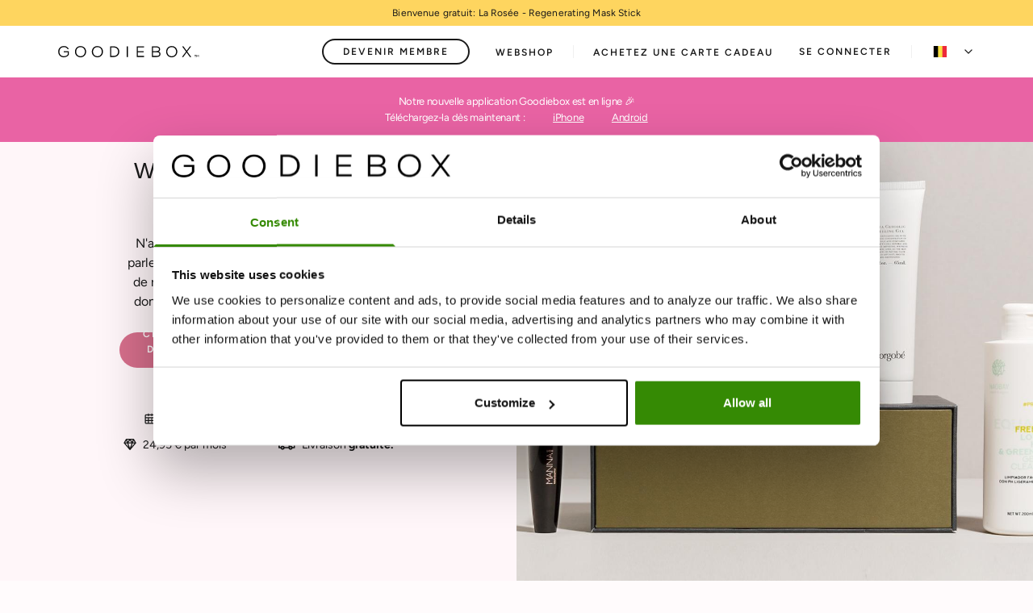

--- FILE ---
content_type: text/html; charset=utf-8
request_url: https://bygoodiebox.com/be/fr/happyinvite?utm_source=referral&utm_medium=happyinvite&invitationCode=frifut-qtwfqkyq
body_size: 69623
content:
<!DOCTYPE html><html class="notranslate" translate="no"><head><meta name="google" content="notranslate"/><script src="https://www.googleoptimize.com/optimize.js?id=OPT-MM2HHKJ"></script><link rel="preconnect" data-href="https://use.typekit.net"/><link rel="preconnect" href="https://p.typekit.net"/><link rel="preconnect" href="https://images.ctfassets.net"/><link rel="preload" as="style" data-href="https://use.typekit.net/yzi3jpq.css"/><link rel="preconnect" href="https://fonts.googleapis.com"/><link rel="preconnect" href="https://fonts.gstatic.com" crossorigin="true"/><link rel="stylesheet" data-href="https://fonts.googleapis.com/css2?family=DM+Serif+Display:ital@0;1&amp;family=Figtree:ital,wght@0,300..900;1,300..900&amp;display=swap"/><link rel="preload" href="/nprogress.css" as="style"/><script>(function(w,d,s,l,i){w[l]=w[l]||[];w[l].push({'gtm.start':
              new Date().getTime(),event:'gtm.js'});var f=d.getElementsByTagName(s)[0],
              j=d.createElement(s),dl=l!='dataLayer'?'&l='+l:'';j.async=true;j.src=
              'https://www.googletagmanager.com/gtm.js?id='+i+dl;f.parentNode.insertBefore(j,f);
              })(window,document,'script','dataLayer','GTM-N6MSL74');</script><script>(function(w,d,s,l,i){w[l]=w[l]||[];w[l].push({'gtm.start':
              new Date().getTime(),event:'gtm.js'});var f=d.getElementsByTagName(s)[0],
              j=d.createElement(s),dl=l!='dataLayer'?'&l='+l:'';j.async=true;j.src=
              'https://www.googletagmanager.com/gtm.js?id='+i+dl;f.parentNode.insertBefore(j,f);
              })(window,document,'script','dataLayer','GTM-KRKKWRD4');</script><script>
              !function(){var analytics=window.analytics=window.analytics||[];if(!analytics.initialize)if(analytics.invoked)window.console&&console.error&&console.error("Segment snippet included twice.");else{analytics.invoked=!0;analytics.methods=["trackSubmit","trackClick","trackLink","trackForm","pageview","identify","reset","group","track","ready","alias","debug","page","once","off","on","addSourceMiddleware","addIntegrationMiddleware","setAnonymousId","addDestinationMiddleware"];analytics.factory=function(e){return function(){var t=Array.prototype.slice.call(arguments);t.unshift(e);analytics.push(t);return analytics}};for(var e=0;e<analytics.methods.length;e++){var key=analytics.methods[e];analytics[key]=analytics.factory(key)}analytics.load=function(key,e){var t=document.createElement("script");t.type="text/javascript";t.async=!0;t.src="https://cdn.segment.com/analytics.js/v1/" + key + "/analytics.min.js";var n=document.getElementsByTagName("script")[0];n.parentNode.insertBefore(t,n);analytics._loadOptions=e};analytics.SNIPPET_VERSION="4.13.1";
            }}();</script><script type="text/javascript">
              (function (w, d, s) {
                if (w._dixa_) return;
                w._dixa_ = {
                  invoke: function (m, a) {
                    w._dixa_.pendingCalls = w._dixa_.pendingCalls || [];
                    w._dixa_.pendingCalls.push([m, a]);
                  },
                  addListener: function (event, listener) {
                    w._dixa_.pendingAddListenerCalls = w._dixa_.pendingAddListenerCalls || [];
                    w._dixa_.pendingAddListenerCalls.push([event, listener]);
                  },
                };
                s = d.createElement('script');
                s.type = 'text/javascript';
                s.setAttribute('charset', 'utf-8');
                s.async = true;
                s.src = 'https://messenger.dixa.io/bootstrap.js';
                var before = d.getElementsByTagName('script')[0];
                before.parentNode.insertBefore(s, before);
              })(window, document);
              </script><link rel="shortcut icon" href="/favicon.ico"/><link rel="stylesheet" data-href="https://use.typekit.net/yzi3jpq.css"/><script type="text/javascript" src="//widget.trustpilot.com/bootstrap/v5/tp.widget.bootstrap.min.js" async=""></script><script type="text/javascript" src="https://js.braintreegateway.com/web/dropin/1.22.0/js/dropin.min.js" async=""></script><script type="text/javascript" src="https://js.braintreegateway.com/web/3.57.0/js/client.min.js" async=""></script><script type="text/javascript" src="https://js.braintreegateway.com/web/3.57.0/js/paypal-checkout.min.js" async=""></script><script type="text/javascript" src="https://www.paypalobjects.com/api/checkout.js" async=""></script><script>! function (w, d, t) {
                        w.TiktokAnalyticsObject = t;
                        var ttq = w[t] = w[t] || [];
                        ttq.methods = ["page", "track", "identify", "instances", "debug", "on", "off", "once", "ready", "alias", "group", "enableCookie", "disableCookie"], ttq.setAndDefer = function (t, e) {
                            t[e] = function () {
                                t.push([e].concat(Array.prototype.slice.call(arguments, 0)))
                            }
                        };
                        for (var i = 0; i < ttq.methods.length; i++) ttq.setAndDefer(ttq, ttq.methods[i]);
                        ttq.instance = function (t) {
                            for (var e = ttq._i[t] || [], n = 0; n < ttq.methods.length; n++) ttq.setAndDefer(e, ttq.methods[n]);
                            return e
                        }, ttq.load = function (e, n) {
                            var i = "https://analytics.tiktok.com/i18n/pixel/events.js";
                            ttq._i = ttq._i || {}, ttq._i[e] = [], ttq._i[e]._u = i, ttq._t = ttq._t || {}, ttq._t[e] = +new Date, ttq._o = ttq._o || {}, ttq._o[e] = n || {};
                            var o = document.createElement("script");
                            o.type = "text/javascript", o.async = !0, o.src = i + "?sdkid=" + e + "&lib=" + t;
                            var a = document.getElementsByTagName("script")[0];
                            a.parentNode.insertBefore(o, a)
                        };
                        ttq.load('BT6FASABK0NF7S17O3LG');
                    }(window, document, 'ttq');
                    </script><script id="sleeknoteScript" type="text/javascript">
              (function () {
                var sleeknoteScriptTag = document.createElement("script");
                sleeknoteScriptTag.type = "text/javascript";
                sleeknoteScriptTag.charset = "utf-8";
                sleeknoteScriptTag.src = ("//sleeknotecustomerscripts.sleeknote.com/60104.js");
                var s = document.getElementById("sleeknoteScript"); 
                s.parentNode.insertBefore(sleeknoteScriptTag, s); 
              })();
              </script><link rel="preconnect" href="https://fonts.gstatic.com" crossorigin /><link rel="preconnect" href="https://use.typekit.net" crossorigin /><meta name="viewport" content="width=device-width"/><meta charSet="utf-8"/><title>GOODIEBOX</title><meta name="next-head-count" content="3"/><link rel="preload" href="/_next/static/css/decb27282254ede82e3b.css" as="style"/><link rel="stylesheet" href="/_next/static/css/decb27282254ede82e3b.css" data-n-g=""/><noscript data-n-css=""></noscript><script defer="" nomodule="" src="/_next/static/chunks/polyfills-a40ef1678bae11e696dba45124eadd70.js"></script><script src="/_next/static/chunks/webpack-72f09aba3a09c8f3a090.js" defer=""></script><script src="/_next/static/chunks/framework-336caa3f6419768205fe.js" defer=""></script><script src="/_next/static/chunks/main-1a8ab6958d75eb67f0c6.js" defer=""></script><script src="/_next/static/chunks/pages/_app-f5b146732ec23b1f084d.js" defer=""></script><script src="/_next/static/chunks/5675-22e936f3a6d544327413.js" defer=""></script><script src="/_next/static/chunks/3584-7faf57719f306da63671.js" defer=""></script><script src="/_next/static/chunks/5733-482f51d9b81c9b91efb0.js" defer=""></script><script src="/_next/static/chunks/1216-6f9babf4ba01a9544c30.js" defer=""></script><script src="/_next/static/chunks/3897-1f60838e1e74216551aa.js" defer=""></script><script src="/_next/static/chunks/7880-4b827cb84f6ea79b1de5.js" defer=""></script><script src="/_next/static/chunks/4856-edd697f0cdca3345e8d3.js" defer=""></script><script src="/_next/static/chunks/pages/%5Bmarket%5D/%5Blocale%5D/happyinvite-b7e1140b7ea470b4360d.js" defer=""></script><script src="/_next/static/1OJrD3ZvYWcewcyefkEMz/_buildManifest.js" defer=""></script><script src="/_next/static/1OJrD3ZvYWcewcyefkEMz/_ssgManifest.js" defer=""></script><style data-styled="" data-styled-version="5.3.1">*{box-sizing:border-box;}/*!sc*/
*:before,*:after{box-sizing:border-box;}/*!sc*/
*:focus{outline:none;}/*!sc*/
html{min-height:100%;}/*!sc*/
:root{--swiper-theme-color:#191919;--swiper-navigation-color:#191919;}/*!sc*/
body{background:#FFFBFC;line-height:1.6;color:#191919CC;margin:0;padding:0;font-family:'Figtree';font-style:normal;font-weight:normal;min-height:100%;overflow-x:hidden;}/*!sc*/
div::-webkit-scrollbar{display:none;}/*!sc*/
div{-ms-overflow-style:none;}/*!sc*/
hr{border:none;border-top:1px solid #19191933;}/*!sc*/
@media (hover:none){select,textarea,input[type="text"],input[type="password"],input[type="datetime"],input[type="datetime-local"],input[type="date"],input[type="month"],input[type="time"],input[type="week"],input[type="number"],input[type="email"],input[type="url"],input[type="tel"]{font-size:16px !important;}}/*!sc*/
#dixa-widget-wrapper{z-index:11001 !important;}/*!sc*/
data-styled.g48[id="sc-global-bUzCiy1"]{content:"sc-global-bUzCiy1,"}/*!sc*/
.iygzEI{display:-webkit-box;display:-webkit-flex;display:-ms-flexbox;display:flex;-webkit-flex-direction:column;-ms-flex-direction:column;flex-direction:column;width:100%;-webkit-box-pack:center;-webkit-justify-content:center;-ms-flex-pack:center;justify-content:center;height:100vh;}/*!sc*/
data-styled.g134[id="PageLoadingWithLogo__Container-sc-39nsfy-0"]{content:"iygzEI,"}/*!sc*/
.bBTTwH{text-align:center;position:absolute;left:0;right:0;z-index:40;color:#fff;font-size:24px;-webkit-animation:bPkxfw 1s linear infinite;animation:bPkxfw 1s linear infinite;}/*!sc*/
@media (max-width:1200px){.bBTTwH{font-size:14px;}}/*!sc*/
data-styled.g135[id="PageLoadingWithLogo__Text-sc-39nsfy-1"]{content:"bBTTwH,"}/*!sc*/
.jwDjSL{display:-webkit-box;display:-webkit-flex;display:-ms-flexbox;display:flex;-webkit-box-pack:center;-webkit-justify-content:center;-ms-flex-pack:center;justify-content:center;}/*!sc*/
data-styled.g136[id="PageLoadingWithLogo__ImageContainer-sc-39nsfy-2"]{content:"jwDjSL,"}/*!sc*/
.bAJOFB{margin:0 auto;width:30vw;-webkit-animation:eTONzd 15s linear infinite;animation:eTONzd 15s linear infinite;}/*!sc*/
@media (max-width:400px){.bAJOFB{width:60vw;}}/*!sc*/
@media (max-width:700px){.bAJOFB{width:50vw;}}/*!sc*/
data-styled.g137[id="PageLoadingWithLogo__Image-sc-39nsfy-3"]{content:"bAJOFB,"}/*!sc*/
@-webkit-keyframes bPkxfw{0%{opacity:1;}50%{opacity:0;}100%{opacity:1;}}/*!sc*/
@keyframes bPkxfw{0%{opacity:1;}50%{opacity:0;}100%{opacity:1;}}/*!sc*/
data-styled.g138[id="sc-keyframes-bPkxfw"]{content:"bPkxfw,"}/*!sc*/
@-webkit-keyframes eTONzd{0%{-webkit-transform:rotate(0);-ms-transform:rotate(0);transform:rotate(0);}100%{-webkit-transform:rotate(360deg);-ms-transform:rotate(360deg);transform:rotate(360deg);}}/*!sc*/
@keyframes eTONzd{0%{-webkit-transform:rotate(0);-ms-transform:rotate(0);transform:rotate(0);}100%{-webkit-transform:rotate(360deg);-ms-transform:rotate(360deg);transform:rotate(360deg);}}/*!sc*/
data-styled.g139[id="sc-keyframes-eTONzd"]{content:"eTONzd,"}/*!sc*/
</style><style data-href="https://fonts.googleapis.com/css2?family=DM+Serif+Display:ital@0;1&family=Figtree:ital,wght@0,300..900;1,300..900&display=swap">@font-face{font-family:'DM Serif Display';font-style:italic;font-weight:400;font-display:swap;src:url(https://fonts.gstatic.com/l/font?kit=-nFhOHM81r4j6k0gjAW3mujVU2B2G_Vx1A&skey=9b354e2f4705b58c&v=v17) format('woff')}@font-face{font-family:'DM Serif Display';font-style:normal;font-weight:400;font-display:swap;src:url(https://fonts.gstatic.com/l/font?kit=-nFnOHM81r4j6k0gjAW3mujVU2B2K_Q&skey=b35e2c4c711f6b3&v=v17) format('woff')}@font-face{font-family:'Figtree';font-style:italic;font-weight:300;font-display:swap;src:url(https://fonts.gstatic.com/l/font?kit=_Xm9-HUzqDCFdgfMm4GnA4aZFrUvtOK3A-gdyEY&skey=e52b5e51e9fb2002&v=v9) format('woff')}@font-face{font-family:'Figtree';font-style:italic;font-weight:400;font-display:swap;src:url(https://fonts.gstatic.com/l/font?kit=_Xm9-HUzqDCFdgfMm4GnA4aZFrUvtOK3A7YdyEY&skey=e52b5e51e9fb2002&v=v9) format('woff')}@font-face{font-family:'Figtree';font-style:italic;font-weight:500;font-display:swap;src:url(https://fonts.gstatic.com/l/font?kit=_Xm9-HUzqDCFdgfMm4GnA4aZFrUvtOK3A4QdyEY&skey=e52b5e51e9fb2002&v=v9) format('woff')}@font-face{font-family:'Figtree';font-style:italic;font-weight:600;font-display:swap;src:url(https://fonts.gstatic.com/l/font?kit=_Xm9-HUzqDCFdgfMm4GnA4aZFrUvtOK3A2gayEY&skey=e52b5e51e9fb2002&v=v9) format('woff')}@font-face{font-family:'Figtree';font-style:italic;font-weight:700;font-display:swap;src:url(https://fonts.gstatic.com/l/font?kit=_Xm9-HUzqDCFdgfMm4GnA4aZFrUvtOK3A1EayEY&skey=e52b5e51e9fb2002&v=v9) format('woff')}@font-face{font-family:'Figtree';font-style:italic;font-weight:800;font-display:swap;src:url(https://fonts.gstatic.com/l/font?kit=_Xm9-HUzqDCFdgfMm4GnA4aZFrUvtOK3AzYayEY&skey=e52b5e51e9fb2002&v=v9) format('woff')}@font-face{font-family:'Figtree';font-style:italic;font-weight:900;font-display:swap;src:url(https://fonts.gstatic.com/l/font?kit=_Xm9-HUzqDCFdgfMm4GnA4aZFrUvtOK3Ax8ayEY&skey=e52b5e51e9fb2002&v=v9) format('woff')}@font-face{font-family:'Figtree';font-style:normal;font-weight:300;font-display:swap;src:url(https://fonts.gstatic.com/l/font?kit=_Xmz-HUzqDCFdgfMsYiV_F7wfS-Bs_chQF5d&skey=3eaac920d8b62e62&v=v9) format('woff')}@font-face{font-family:'Figtree';font-style:normal;font-weight:400;font-display:swap;src:url(https://fonts.gstatic.com/l/font?kit=_Xmz-HUzqDCFdgfMsYiV_F7wfS-Bs_d_QF5d&skey=3eaac920d8b62e62&v=v9) format('woff')}@font-face{font-family:'Figtree';font-style:normal;font-weight:500;font-display:swap;src:url(https://fonts.gstatic.com/l/font?kit=_Xmz-HUzqDCFdgfMsYiV_F7wfS-Bs_dNQF5d&skey=3eaac920d8b62e62&v=v9) format('woff')}@font-face{font-family:'Figtree';font-style:normal;font-weight:600;font-display:swap;src:url(https://fonts.gstatic.com/l/font?kit=_Xmz-HUzqDCFdgfMsYiV_F7wfS-Bs_ehR15d&skey=3eaac920d8b62e62&v=v9) format('woff')}@font-face{font-family:'Figtree';font-style:normal;font-weight:700;font-display:swap;src:url(https://fonts.gstatic.com/l/font?kit=_Xmz-HUzqDCFdgfMsYiV_F7wfS-Bs_eYR15d&skey=3eaac920d8b62e62&v=v9) format('woff')}@font-face{font-family:'Figtree';font-style:normal;font-weight:800;font-display:swap;src:url(https://fonts.gstatic.com/l/font?kit=_Xmz-HUzqDCFdgfMsYiV_F7wfS-Bs_f_R15d&skey=3eaac920d8b62e62&v=v9) format('woff')}@font-face{font-family:'Figtree';font-style:normal;font-weight:900;font-display:swap;src:url(https://fonts.gstatic.com/l/font?kit=_Xmz-HUzqDCFdgfMsYiV_F7wfS-Bs_fWR15d&skey=3eaac920d8b62e62&v=v9) format('woff')}@font-face{font-family:'DM Serif Display';font-style:italic;font-weight:400;font-display:swap;src:url(https://fonts.gstatic.com/s/dmserifdisplay/v17/-nFhOHM81r4j6k0gjAW3mujVU2B2G_VB3vD2xWr53BJl.woff2) format('woff2');unicode-range:U+0100-02BA,U+02BD-02C5,U+02C7-02CC,U+02CE-02D7,U+02DD-02FF,U+0304,U+0308,U+0329,U+1D00-1DBF,U+1E00-1E9F,U+1EF2-1EFF,U+2020,U+20A0-20AB,U+20AD-20C0,U+2113,U+2C60-2C7F,U+A720-A7FF}@font-face{font-family:'DM Serif Display';font-style:italic;font-weight:400;font-display:swap;src:url(https://fonts.gstatic.com/s/dmserifdisplay/v17/-nFhOHM81r4j6k0gjAW3mujVU2B2G_VB0PD2xWr53A.woff2) format('woff2');unicode-range:U+0000-00FF,U+0131,U+0152-0153,U+02BB-02BC,U+02C6,U+02DA,U+02DC,U+0304,U+0308,U+0329,U+2000-206F,U+20AC,U+2122,U+2191,U+2193,U+2212,U+2215,U+FEFF,U+FFFD}@font-face{font-family:'DM Serif Display';font-style:normal;font-weight:400;font-display:swap;src:url(https://fonts.gstatic.com/s/dmserifdisplay/v17/-nFnOHM81r4j6k0gjAW3mujVU2B2G_5x0vrx52jJ3Q.woff2) format('woff2');unicode-range:U+0100-02BA,U+02BD-02C5,U+02C7-02CC,U+02CE-02D7,U+02DD-02FF,U+0304,U+0308,U+0329,U+1D00-1DBF,U+1E00-1E9F,U+1EF2-1EFF,U+2020,U+20A0-20AB,U+20AD-20C0,U+2113,U+2C60-2C7F,U+A720-A7FF}@font-face{font-family:'DM Serif Display';font-style:normal;font-weight:400;font-display:swap;src:url(https://fonts.gstatic.com/s/dmserifdisplay/v17/-nFnOHM81r4j6k0gjAW3mujVU2B2G_Bx0vrx52g.woff2) format('woff2');unicode-range:U+0000-00FF,U+0131,U+0152-0153,U+02BB-02BC,U+02C6,U+02DA,U+02DC,U+0304,U+0308,U+0329,U+2000-206F,U+20AC,U+2122,U+2191,U+2193,U+2212,U+2215,U+FEFF,U+FFFD}@font-face{font-family:'Figtree';font-style:italic;font-weight:300 900;font-display:swap;src:url(https://fonts.gstatic.com/s/figtree/v9/_Xmu-HUzqDCFdgfMm4GNAa5o7Cqcs8-2.woff2) format('woff2');unicode-range:U+0100-02BA,U+02BD-02C5,U+02C7-02CC,U+02CE-02D7,U+02DD-02FF,U+0304,U+0308,U+0329,U+1D00-1DBF,U+1E00-1E9F,U+1EF2-1EFF,U+2020,U+20A0-20AB,U+20AD-20C0,U+2113,U+2C60-2C7F,U+A720-A7FF}@font-face{font-family:'Figtree';font-style:italic;font-weight:300 900;font-display:swap;src:url(https://fonts.gstatic.com/s/figtree/v9/_Xmu-HUzqDCFdgfMm4GND65o7Cqcsw.woff2) format('woff2');unicode-range:U+0000-00FF,U+0131,U+0152-0153,U+02BB-02BC,U+02C6,U+02DA,U+02DC,U+0304,U+0308,U+0329,U+2000-206F,U+20AC,U+2122,U+2191,U+2193,U+2212,U+2215,U+FEFF,U+FFFD}@font-face{font-family:'Figtree';font-style:normal;font-weight:300 900;font-display:swap;src:url(https://fonts.gstatic.com/s/figtree/v9/_Xms-HUzqDCFdgfMm4q9DaRvziissg.woff2) format('woff2');unicode-range:U+0100-02BA,U+02BD-02C5,U+02C7-02CC,U+02CE-02D7,U+02DD-02FF,U+0304,U+0308,U+0329,U+1D00-1DBF,U+1E00-1E9F,U+1EF2-1EFF,U+2020,U+20A0-20AB,U+20AD-20C0,U+2113,U+2C60-2C7F,U+A720-A7FF}@font-face{font-family:'Figtree';font-style:normal;font-weight:300 900;font-display:swap;src:url(https://fonts.gstatic.com/s/figtree/v9/_Xms-HUzqDCFdgfMm4S9DaRvzig.woff2) format('woff2');unicode-range:U+0000-00FF,U+0131,U+0152-0153,U+02BB-02BC,U+02C6,U+02DA,U+02DC,U+0304,U+0308,U+0329,U+2000-206F,U+20AC,U+2122,U+2191,U+2193,U+2212,U+2215,U+FEFF,U+FFFD}</style><style data-href="https://use.typekit.net/yzi3jpq.css">@import url("https://p.typekit.net/p.css?s=1&k=yzi3jpq&ht=tk&f=15528.15529.15530.17251.17252.17253.26994.31663&a=15773628&app=typekit&e=css");@font-face{font-family:"europa";src:url("https://use.typekit.net/af/f3ba4f/00000000000000003b9b12fa/27/l?primer=7cdcb44be4a7db8877ffa5c0007b8dd865b3bbc383831fe2ea177f62257a9191&fvd=n7&v=3") format("woff2"),url("https://use.typekit.net/af/f3ba4f/00000000000000003b9b12fa/27/d?primer=7cdcb44be4a7db8877ffa5c0007b8dd865b3bbc383831fe2ea177f62257a9191&fvd=n7&v=3") format("woff"),url("https://use.typekit.net/af/f3ba4f/00000000000000003b9b12fa/27/a?primer=7cdcb44be4a7db8877ffa5c0007b8dd865b3bbc383831fe2ea177f62257a9191&fvd=n7&v=3") format("opentype");font-display:auto;font-style:normal;font-weight:700;font-stretch:normal}@font-face{font-family:"europa";src:url("https://use.typekit.net/af/3e64fb/00000000000000003b9b12fe/27/l?primer=7cdcb44be4a7db8877ffa5c0007b8dd865b3bbc383831fe2ea177f62257a9191&fvd=n3&v=3") format("woff2"),url("https://use.typekit.net/af/3e64fb/00000000000000003b9b12fe/27/d?primer=7cdcb44be4a7db8877ffa5c0007b8dd865b3bbc383831fe2ea177f62257a9191&fvd=n3&v=3") format("woff"),url("https://use.typekit.net/af/3e64fb/00000000000000003b9b12fe/27/a?primer=7cdcb44be4a7db8877ffa5c0007b8dd865b3bbc383831fe2ea177f62257a9191&fvd=n3&v=3") format("opentype");font-display:auto;font-style:normal;font-weight:300;font-stretch:normal}@font-face{font-family:"europa";src:url("https://use.typekit.net/af/4eabcf/00000000000000003b9b12fd/27/l?primer=7cdcb44be4a7db8877ffa5c0007b8dd865b3bbc383831fe2ea177f62257a9191&fvd=n4&v=3") format("woff2"),url("https://use.typekit.net/af/4eabcf/00000000000000003b9b12fd/27/d?primer=7cdcb44be4a7db8877ffa5c0007b8dd865b3bbc383831fe2ea177f62257a9191&fvd=n4&v=3") format("woff"),url("https://use.typekit.net/af/4eabcf/00000000000000003b9b12fd/27/a?primer=7cdcb44be4a7db8877ffa5c0007b8dd865b3bbc383831fe2ea177f62257a9191&fvd=n4&v=3") format("opentype");font-display:auto;font-style:normal;font-weight:400;font-stretch:normal}@font-face{font-family:"europa";src:url("https://use.typekit.net/af/a386b3/00000000000000003b9b12f9/27/l?primer=7cdcb44be4a7db8877ffa5c0007b8dd865b3bbc383831fe2ea177f62257a9191&fvd=i3&v=3") format("woff2"),url("https://use.typekit.net/af/a386b3/00000000000000003b9b12f9/27/d?primer=7cdcb44be4a7db8877ffa5c0007b8dd865b3bbc383831fe2ea177f62257a9191&fvd=i3&v=3") format("woff"),url("https://use.typekit.net/af/a386b3/00000000000000003b9b12f9/27/a?primer=7cdcb44be4a7db8877ffa5c0007b8dd865b3bbc383831fe2ea177f62257a9191&fvd=i3&v=3") format("opentype");font-display:auto;font-style:italic;font-weight:300;font-stretch:normal}@font-face{font-family:"europa";src:url("https://use.typekit.net/af/e32ad9/00000000000000003b9b12fb/27/l?primer=7cdcb44be4a7db8877ffa5c0007b8dd865b3bbc383831fe2ea177f62257a9191&fvd=i4&v=3") format("woff2"),url("https://use.typekit.net/af/e32ad9/00000000000000003b9b12fb/27/d?primer=7cdcb44be4a7db8877ffa5c0007b8dd865b3bbc383831fe2ea177f62257a9191&fvd=i4&v=3") format("woff"),url("https://use.typekit.net/af/e32ad9/00000000000000003b9b12fb/27/a?primer=7cdcb44be4a7db8877ffa5c0007b8dd865b3bbc383831fe2ea177f62257a9191&fvd=i4&v=3") format("opentype");font-display:auto;font-style:italic;font-weight:400;font-stretch:normal}@font-face{font-family:"europa";src:url("https://use.typekit.net/af/a6fa4a/00000000000000003b9b12fc/27/l?primer=7cdcb44be4a7db8877ffa5c0007b8dd865b3bbc383831fe2ea177f62257a9191&fvd=i7&v=3") format("woff2"),url("https://use.typekit.net/af/a6fa4a/00000000000000003b9b12fc/27/d?primer=7cdcb44be4a7db8877ffa5c0007b8dd865b3bbc383831fe2ea177f62257a9191&fvd=i7&v=3") format("woff"),url("https://use.typekit.net/af/a6fa4a/00000000000000003b9b12fc/27/a?primer=7cdcb44be4a7db8877ffa5c0007b8dd865b3bbc383831fe2ea177f62257a9191&fvd=i7&v=3") format("opentype");font-display:auto;font-style:italic;font-weight:700;font-stretch:normal}@font-face{font-family:"objektiv-mk3";src:url("https://use.typekit.net/af/3306b3/00000000000000003b9add2e/27/l?primer=7cdcb44be4a7db8877ffa5c0007b8dd865b3bbc383831fe2ea177f62257a9191&fvd=n4&v=3") format("woff2"),url("https://use.typekit.net/af/3306b3/00000000000000003b9add2e/27/d?primer=7cdcb44be4a7db8877ffa5c0007b8dd865b3bbc383831fe2ea177f62257a9191&fvd=n4&v=3") format("woff"),url("https://use.typekit.net/af/3306b3/00000000000000003b9add2e/27/a?primer=7cdcb44be4a7db8877ffa5c0007b8dd865b3bbc383831fe2ea177f62257a9191&fvd=n4&v=3") format("opentype");font-display:auto;font-style:normal;font-weight:400;font-stretch:normal}@font-face{font-family:"bely-display";src:url("https://use.typekit.net/af/35bea6/00000000000000003b9aea41/27/l?primer=7cdcb44be4a7db8877ffa5c0007b8dd865b3bbc383831fe2ea177f62257a9191&fvd=n4&v=3") format("woff2"),url("https://use.typekit.net/af/35bea6/00000000000000003b9aea41/27/d?primer=7cdcb44be4a7db8877ffa5c0007b8dd865b3bbc383831fe2ea177f62257a9191&fvd=n4&v=3") format("woff"),url("https://use.typekit.net/af/35bea6/00000000000000003b9aea41/27/a?primer=7cdcb44be4a7db8877ffa5c0007b8dd865b3bbc383831fe2ea177f62257a9191&fvd=n4&v=3") format("opentype");font-display:auto;font-style:normal;font-weight:400;font-stretch:normal}.tk-europa{font-family:"europa",sans-serif}.tk-objektiv-mk3{font-family:"objektiv-mk3",sans-serif}.tk-bely-display{font-family:"bely-display",sans-serif}</style><script data-cfasync="false" nonce="7d5e6ff5-8b89-42bc-9619-6a06e97c5128">try{(function(w,d){!function(j,k,l,m){if(j.zaraz)console.error("zaraz is loaded twice");else{j[l]=j[l]||{};j[l].executed=[];j.zaraz={deferred:[],listeners:[]};j.zaraz._v="5874";j.zaraz._n="7d5e6ff5-8b89-42bc-9619-6a06e97c5128";j.zaraz.q=[];j.zaraz._f=function(n){return async function(){var o=Array.prototype.slice.call(arguments);j.zaraz.q.push({m:n,a:o})}};for(const p of["track","set","debug"])j.zaraz[p]=j.zaraz._f(p);j.zaraz.init=()=>{var q=k.getElementsByTagName(m)[0],r=k.createElement(m),s=k.getElementsByTagName("title")[0];s&&(j[l].t=k.getElementsByTagName("title")[0].text);j[l].x=Math.random();j[l].w=j.screen.width;j[l].h=j.screen.height;j[l].j=j.innerHeight;j[l].e=j.innerWidth;j[l].l=j.location.href;j[l].r=k.referrer;j[l].k=j.screen.colorDepth;j[l].n=k.characterSet;j[l].o=(new Date).getTimezoneOffset();if(j.dataLayer)for(const t of Object.entries(Object.entries(dataLayer).reduce((u,v)=>({...u[1],...v[1]}),{})))zaraz.set(t[0],t[1],{scope:"page"});j[l].q=[];for(;j.zaraz.q.length;){const w=j.zaraz.q.shift();j[l].q.push(w)}r.defer=!0;for(const x of[localStorage,sessionStorage])Object.keys(x||{}).filter(z=>z.startsWith("_zaraz_")).forEach(y=>{try{j[l]["z_"+y.slice(7)]=JSON.parse(x.getItem(y))}catch{j[l]["z_"+y.slice(7)]=x.getItem(y)}});r.referrerPolicy="origin";r.src="/cdn-cgi/zaraz/s.js?z="+btoa(encodeURIComponent(JSON.stringify(j[l])));q.parentNode.insertBefore(r,q)};["complete","interactive"].includes(k.readyState)?zaraz.init():j.addEventListener("DOMContentLoaded",zaraz.init)}}(w,d,"zarazData","script");window.zaraz._p=async d$=>new Promise(ea=>{if(d$){d$.e&&d$.e.forEach(eb=>{try{const ec=d.querySelector("script[nonce]"),ed=ec?.nonce||ec?.getAttribute("nonce"),ee=d.createElement("script");ed&&(ee.nonce=ed);ee.innerHTML=eb;ee.onload=()=>{d.head.removeChild(ee)};d.head.appendChild(ee)}catch(ef){console.error(`Error executing script: ${eb}\n`,ef)}});Promise.allSettled((d$.f||[]).map(eg=>fetch(eg[0],eg[1])))}ea()});zaraz._p({"e":["(function(w,d){})(window,document)"]});})(window,document)}catch(e){throw fetch("/cdn-cgi/zaraz/t"),e;};</script></head><body><noscript><iframe src="https://www.googletagmanager.com/ns.html?id=GTM-N6MSL74"
            height="0" width="0" style="display:none;visibility:hidden"></iframe></noscript><noscript><iframe src="https://www.googletagmanager.com/ns.html?id=GTM-KRKKWRD4"
            height="0" width="0" style="display:none;visibility:hidden"></iframe></noscript><div id="__next"><div class="PageLoadingWithLogo__Container-sc-39nsfy-0 iygzEI"><p class="PageLoadingWithLogo__Text-sc-39nsfy-1 bBTTwH">Please wait...</p><div class="PageLoadingWithLogo__ImageContainer-sc-39nsfy-2 jwDjSL"><img src="/images/logo-round-blue.png" alt="goodiebox logo" class="PageLoadingWithLogo__Image-sc-39nsfy-3 bAJOFB"/></div></div></div><script id="__NEXT_DATA__" type="application/json">{"props":{"pageProps":{"frontPage":{"heroSection":{"imageSource":"/3j87f52o4eyf/5OL16YCX1iUEulnvXmwBkr/0914f311da956b5ebd529cca43a6e00f/BEFR.png"},"monthlyBox":{"themeColour":"#37519E","gradientStart":"#F4D8C2","gradientEnd":"#F4D8C2","cardBackground":"#eac6a9","boxCycle":"November 2022","boxName":"The Welcome Box","boxProductTiles":[{"image":"/3j87f52o4eyf/61R7qrDR5g1bjOlJqVHyDt/0d83ec474de12a6ca75f6aaa2455a613/WB_nov._22_for_DK__SE__FR__IT__ES__NL__BE_1x1__1_.jpg","title":"Vous ne payez que €24,95","subTitle":"Valeur: €105"},{"image":"/3j87f52o4eyf/1OlfbNhyih23SQutQbFbcm/7708c70b9b71fac6797c7dfbcbe492b9/211006_ALL_November-Box-2021_Product-Photo_Jorgobe___AHA_Glycolic_Peeling_Serum_1x1.jpg","title":"Jorgobé","subTitle":"AHA Glycolic Peeling Gel ","preTitle":"FULL SIZE"},{"image":"/3j87f52o4eyf/3EwJzUOtmAnq4b7uHYoXh/6690c5f7e82c0446967c28c193ef6e31/211006_DK-SE-NO-BE-NL-DACH_November-Box-2021_Product-Photo_Munthe-Nail-Polish_HIGH_RESS_1x1.jpg","title":"Munthe","subTitle":"Nail Polish","preTitle":"FULL SIZE"},{"image":"/3j87f52o4eyf/acfkp5Ps9G25m4f8JGDko/3fcf59d2beddd961f9fa90b474fe881a/211006_DK-SE-NO-BE-NL-DACH_November-Box-2021_Product-Photo_Sandstone_Scandinavia_Lipstick_1x1.jpg","title":"Sandstone Scandinavia","subTitle":"Intense Care Lipstick ","preTitle":"FULL SIZE"},{"image":"/3j87f52o4eyf/2sOWfUKAozoy8pGcG1kMLj/1bddaf1be6e7525d10bade54d0fda994/211006_ALL_November-Box-2021_Product-Photo_Manna_Kadar_Beauty_Lash_Extending_Primer_1x1.jpg","title":"Manna Kadar Beauty","subTitle":"Lash Primer        ","preTitle":"FULL SIZE"},{"image":"/3j87f52o4eyf/4TawzFAOxGdOWNngbFbje2/5c9c1fb67d10b14d78b443b22ebb6428/211006_BE_November-Box-2021_Product-Photo_Naobay_natural___organic_Freedom_Low_PH_Hemp___Green_Tea_Gentle_Cleanser_1x1.jpg","title":"Naobay","subTitle":"Freedom Low PH Hemp \u0026 Green Tea Gentle Cleanser","preTitle":"FULL SIZE"},{"image":"/3j87f52o4eyf/7n28WuDN1syFJg4nfVHc6R/3eb0e629525b34b8915635690f0c813b/210706_DACH_August-box_Product-photo_EXTRA-PRODUCT_La-Rose__e-Regenerating-Mask-Stick_1x1.jpg","title":"La Rosée","subTitle":"Regenerating Mask Stick","preTitle":"FREE GIFT"}],"unboxingUrl":"https://unboxing.bygoodiebox.com/BEFR-2303-WB","giftValue":16.9,"giftBrand":"La Rosée","giftDescription":"Regenerating Mask Stick","giftDesktopColor":"#37519E","giftImage":"//images.ctfassets.net/3j87f52o4eyf/7n28WuDN1syFJg4nfVHc6R/3eb0e629525b34b8915635690f0c813b/210706_DACH_August-box_Product-photo_EXTRA-PRODUCT_La-Rose__e-Regenerating-Mask-Stick_1x1.jpg?fm=jpg\u0026w=500\u0026fl=progressive","boxRetailValue":105,"ctaTextColor":"#FFFFFF"},"pastBoxes":{"boxes":[{"cycle":"Augustus 2021","image":"//images.ctfassets.net/3j87f52o4eyf/3NR7IOJmYKv0zAi5gBDikl/efd15b90f4bbf9642ea26c3dc47b2cab/NL_previous-box_sep21_4x5.png?fm=jpg\u0026w=500\u0026fl=progressive","title":"The 'Claim Your Happiness' Box","value":214,"url":"https://unboxing.bygoodiebox.com/NL-box1-aug21","products":[{"image":"/3j87f52o4eyf/26gkTWRLxtjvKhSVLR1FXt/eb782b927b4e5fecb8bd112bae532dd7/NL_july21_boxsetup_4x5.png","title":"Voor jou €24,95","subTitle":"Waarde: €214"},{"image":"/3j87f52o4eyf/1OyXLO0DDTF28stmBLgF9x/81a08e4dbb0160f0565e83b22d3e2211/ALL_aug21_product_photo_ABLE-SKIN-CARE-Hyaluronic-Acid-Age-Recovery-Night-Cream_4x5.png","title":"Able Skin Care","subTitle":"Hyaluronic Acid Age Recovery Night Cream","preTitle":"FULL SIZE"},{"image":"/3j87f52o4eyf/1ZXiyf0htES1ZwMnVPaF9K/f9cd4385966638e421701bca60bf63b6/ALL_aug21_product_photo_Karmameju-STAR-MICELLAR-WATER02_4x5.png","title":"Karmameju","subTitle":"Star Micellar Water 02","preTitle":"FULL SIZE"},{"image":"/3j87f52o4eyf/lMSbxTQ95tXxHMALKKdw4/e1636b4c9381f84b9f8df402b108c008/ALL_aug21_product_photo_Gold-Professional-Hair-scalp-massager_4x5.png","title":"Gold Professional","subTitle":"Hair scalp massager","preTitle":"FULL SIZE"},{"image":"/3j87f52o4eyf/4tiMJUWtOaBUtaYxte18C/a9b6360d7b4e9643777f185855b96ffb/Terre_De_Mars_019_Reddition_Revitalizing_Shampoo_HIGH-RESS__1_.jpg","title":"Terre de mars","subTitle":"019 Reddition Revitalizing Shampoo","preTitle":"FULL SIZE"},{"image":"/3j87f52o4eyf/2SqbPhA4kmNdmOJb0lXlRI/8384b020f0f34d3285d7752718ba6838/ALL_aug21_product_photo_Sandstone-Scandinavia-Infinite-Summer-Bronzer_4x5.png","title":"Sandstone Scandinavia","subTitle":"Infinite Summer Bronzer - 31 Sunset","preTitle":"DELUXE SAMPLE SIZE"}]},{"cycle":"Juli 2021","image":"//images.ctfassets.net/3j87f52o4eyf/17uu1NfiFQ4sFs5C5DBGDz/23652ee4f915310478e2183138dea8c6/NL_previous-box_june21_4x5.png?fm=jpg\u0026w=500\u0026fl=progressive","title":"The 'Happy Moments' Box","value":115,"url":"https://unboxing.bygoodiebox.com/NL-box1-jul21","products":[{"image":"/3j87f52o4eyf/6iaQyQ5dhUWysittcBv99Y/19bb48b52141c7adb271ea78cd173514/NL_july21_boxsetup_4x5.png","title":"Voor jou €24,95","subTitle":"Waarde: €115"},{"image":"/3j87f52o4eyf/6JaA6n4CTMHk5GX5wrhmW6/9267eab812f9e584f3345d34898e81f3/ALL_july21_product_photo_Nailsinc-nailpolish_4x5.png","title":"Nails Inc","subTitle":"Looking Super Juicy Nail Polish","preTitle":"FULL SIZE"},{"image":"/3j87f52o4eyf/1miRERRA8SYIhx5BIPt2pt/b5807636cc1b4135020ff5828584fd45/ALL_july21_product_photo_ciate-lipoil_4x5.png","title":"Ciaté London","subTitle":"Everyday Vacay Coconut Lip Oil","preTitle":"FULL SIZE"},{"image":"/3j87f52o4eyf/5rprCEoOj8ijzWgIfHpmVu/1acc2584791de3b1ced9fc2fdad2b591/NORDICS_deCure-Barrier-Booster-Drops_4x5-min.jpg","title":"de_CURE","subTitle":"Vitamin D Barrier Drops","preTitle":"DELUXE SAMPLE SIZE"},{"image":"/3j87f52o4eyf/4nowD9ey0Ce6Z34Edlhe3v/16be2bf231d4fcd04ac6cb02ec62d01d/ALL_july21_product_photo_shavesafe-shavinggel_4x5.png","title":"ShaveSafe","subTitle":"WOMAN SHAVING GEL","preTitle":"FULL SIZE"},{"image":"/3j87f52o4eyf/2PjDDeW8K3g5BXcQB0GzlC/a25e45284a9db09e8b25437c52706666/BE_july21_product_photo_Batiste-dryshampoo_4x5.png","title":"Batiste","subTitle":"Tropical Dry Shampoo","preTitle":"FULL SIZE"},{"image":"/3j87f52o4eyf/19eHp5amjdAJeWxB5xkECP/06b820f6cbfc5a292f2979bd3f2609bc/NO-NL-BE-DACH_july21_product_photo_Naobay-bodylotion_4x5.png","title":"Naobay natural \u0026 organic","subTitle":"BRIGHTEN. ORANGE VITAMIN C BODY LOTION","preTitle":"FULL SIZE"}]},{"cycle":"Juni 2021","image":"//images.ctfassets.net/3j87f52o4eyf/2IZrpmhDv7ObRtB44NsWhl/7063354073c22ae84820f638b4870ffb/NL_previous-box_june21_4x5.png?fm=jpg\u0026w=500\u0026fl=progressive","title":"The 'Get Naked' Box","value":106,"url":"https://unboxing.bygoodiebox.com/NL-box1-jun21","products":[{"image":"/3j87f52o4eyf/2nbB4SmYC4g8ZyTcntUIGq/8657f015b6f450efb7168ceb1958b045/NL_june21_boxsetup_4x5.png","title":"Voor jou €24,95","subTitle":"Waarde: €106"},{"image":"/3j87f52o4eyf/15TF4cRM9LJHPJQJqzWXKi/fcd326369af00e26083997a387c90d6b/DK1_DK2_NO_NL_BE_DACH_june21_product_photo_R__nsb__l_daycream_4x5.png","title":"Rønsbøl","subTitle":"Day Cream SPF15","preTitle":"FULL SIZE"},{"image":"/3j87f52o4eyf/2bAZ5K7519f8YRKalhoDCc/3019ca45336ed5855d415b6966cdf6ef/NO_SE_FI_BE_NL_DACH_june21_product_photo_Evoluderm-jelly_4x5.png","title":"Evoluderm","subTitle":"Detox Body Jelly - Pluie De Coco","preTitle":"FULL SIZE"},{"image":"/3j87f52o4eyf/1pcQLfZIwLsRRYaYe7oWOW/4437b231e064f03aac244dffd4ca9c94/ALL_june21_product_photo_Tromborg-iceroller_4x5.png","title":"Tromborg","subTitle":"Facial Ice Roller","preTitle":"FULL SIZE"},{"image":"/3j87f52o4eyf/6CAq4ekqWFwaSmhCGfp6WS/a4bc7363e76de2c6de49e261653e2790/ALL_june21_product_photo_Miqura-boobmask_4x5.png","title":"Miqura","subTitle":"Boob Mask","preTitle":"FULL SIZE"},{"image":"/3j87f52o4eyf/1DsDT2sDSqsiYiUzgoYrZv/092dec4bb7b3d28e2b5539c00d792844/NO_SE_FI_NL_BE_DACH_june21_product_photo_Lavish_care-hairmask_4x5.png","title":"Lavish care","subTitle":"Rescue Me Hair Mask","preTitle":"FULL SIZE"},{"image":"/3j87f52o4eyf/7HDoogUa1b19xmimj5jj9x/51bf83fd84212edccc00b5adfab0452b/BE_june21_product_photo_Benefit-Ecooking-serum_10ml__4x5.png","title":"Ecooking","subTitle":"C-vitamin Serum","preTitle":"DELUXE SAMPLE SIZE"}]}]},"socialProof":{"reviews":[{"name":"Christina","content":"Goodibox est une boîte merveilleuse qu'on attend tellement avec impatience pour découvrir de nouveaux produits être chouchouter en restant chez soi, l équipe est toujours a l écoute quoi que ce soit il vous répondent directement . Depuis que je suis abonner je ne regrette en rien de l avoir fait car j'en suis super contente merci a toute l equipe du travail que vous faite et tous le reste .\n","url":"https://trustpilot.com/reviews/604651e0f85d75064c3b4220","rating":5},{"name":"Sylvie","content":"J’ai reçu ma 5ème box ce 22/02 et je suis toujours ravie du concept !\nLes produits sont de qualité et l’offre est diversifiée. En outre, le packaging est vraiment chouette et il est toujours agréable d’ouvrir le petit tiroir et enlever le papier pour découvrir les produits ! Enfin, il faut noter la qualité et la solidité de cet emballage. C’est vraiment un beau concept et, en ces temps de confinement, ça fait toujours plaisir de se faire chouchouter comme ça !","url":"https://trustpilot.com/reviews/6034dd5cf85d750b989dee46","rating":5},{"name":"Justine","content":"Meilleur boxe de ma vie Sélection au top. J'adore et toujours aussi impatiente de la recevoir chaque mois.","url":"https://trustpilot.com/reviews/6033cc1df85d750b989d1b4e","rating":5},{"name":"Stéphanie","content":"Comme beaucoup de femmes, j'aime les petits cadeaux. Grâce à Goodiebox, j'en reçois chaque mois. Moi qui prenais peu soin de ma peau, je n'oublie jamais plus de poser crèmes et sérums. Les produits envoyés sont de grande qualité. J'ai pu découvrir des marques que je ne connaissais pas et je ne peux plus m'en passer. Les envois sont toujours soignés, dans de ravissantes boîtes. C'est une box essentielle à un prix particulièrement démocratique.","url":"https://trustpilot.com/reviews/602f9480f85d750b989a184c","rating":5},{"name":"Lydie","content":"Vraiment un réel plaisir, chaque mois l impression de recevoir un colis surprise ! Je ne peux plus m en passer, de belles découvertes en plus certains produits sont vraiment canon !","url":"https://trustpilot.com/reviews/602b7f21679d9708b4d78d22","rating":5},{"name":"Jessica","content":"J'adore goodiebox, car on découvre des produits que je connais pas, mais j'adore les produits qu il me propose. Chaque mois on dirait que c est Noël. Et le service client est chaleureux et à l écoute, je ne regrette pas Goodiebox que du contraire.","url":"https://trustpilot.com/reviews/601d21ec679d9708d8265fa8","rating":5}]},"faq":{"cluster":{"title":"Onze 4 meest gestelde vragen","questions":[{"question":"Wat is Goodiebox?","answer":{"nodeType":"document","data":{},"content":[{"nodeType":"paragraph","content":[{"nodeType":"text","value":"Goodiebox is je maandelijkse moment voor jezelf met een box die je steeds weer verrast met fantastische, unieke producten! We hebben allemaal beauty-experts in huis die elke maand met zorg en liefde een box voor je samenstellen. Er wordt gekeken naar trends, mooie nieuwe merken en de tijd van het jaar. Met jouw beautyprofiel doen we ons best om de box zoveel mogelijk aan te passen aan jouw kenmerken! Elke maand krijg je dit cadeau aan jezelf thuis bezorgd, zodat je zorgeloos kunt genieten en kunt ruiken, smeren en proberen om nieuwe lievelingsproducten te ontdekken!","marks":[],"data":{}}],"data":{}},{"nodeType":"paragraph","content":[{"nodeType":"text","value":"Je ontvangt elke keer minimaal 5 items met een totale waarde van minimaal €80,- voor slechts €24,95 (inclusief verzendkosten). In elke box zitten minstens 2 full-size producten, maar het zijn er vaak meer! En heb je al je lievelingsproducten gevonden, dan kun je stoppen wanneer je wilt. Klinkt wel heel verleidelijk, toch?","marks":[],"data":{}}],"data":{}}]}},{"question":"Hoeveel kost een Goodiebox?","answer":{"nodeType":"document","data":{},"content":[{"nodeType":"paragraph","content":[{"nodeType":"text","value":"Voor maar €24,95 per maand (inclusief verzending) krijg je een geweldige Goodiebox thuis bezorgd - en je kunt altijd annuleren! Hebben we het een keertje echt bij het verkeerde eind en kunnen we jou niet blij maken met een box? Dan mag je de Goodiebox gewoon terugsturen. Het volledige bedrag voor die box storten we natuurlijk terug. Het belangrijkste voor ons is dat je helemaal happy wordt van de Goodiebox! ","marks":[],"data":{}}],"data":{}},{"nodeType":"paragraph","content":[{"nodeType":"text","value":"En de kleine lettertjes? Niks, nopes, nada! Wij houden alleen van Goodiebox groot :-)","marks":[],"data":{}}],"data":{}}]}},{"question":"Kan ik mijn Goodiebox account opzeggen, en zo ja, hoe?","answer":{"nodeType":"document","data":{},"content":[{"nodeType":"paragraph","content":[{"nodeType":"text","value":"Ook al is Goodiebox een membership, je zit nergens aan vast. Hoewel het ons hart zal breken, kun je je membership op elk gewenst moment pauzeren of annuleren! Je kunt je afmelden of je membership pauzeren via deze ","marks":[],"data":{}},{"nodeType":"hyperlink","content":[{"nodeType":"text","value":"link","marks":[],"data":{}}],"data":{"uri":"https://www.bygoodiebox.com/nl/nl/account/subscription"}},{"nodeType":"text","value":".\nAls je je helemaal afmeldt, loop je wel een hoop mis:","marks":[],"data":{}}],"data":{}},{"nodeType":"unordered-list","content":[{"nodeType":"list-item","content":[{"nodeType":"paragraph","content":[{"nodeType":"text","value":"Je verliest al je Goodiepoints","marks":[],"data":{}}],"data":{}}],"data":{}},{"nodeType":"list-item","content":[{"nodeType":"paragraph","content":[{"nodeType":"text","value":"Je verliest de mogelijkheid tot 70% korting op beauty per maand","marks":[],"data":{}}],"data":{}}],"data":{}}],"data":{}},{"nodeType":"paragraph","content":[{"nodeType":"text","value":"Daarom bieden we je ook de keuze aan om je membership voor 1 of 2 maanden te pauzeren. Vanaf het moment dat je je membership deactiveert, worden er geen Goodieboxen meer in rekening gebracht. Let op: heb je al betaald voor de volgende box? Dan sturen we je die natuurlijk nog op! Krijg je toch last van ont(ver)wenningverschijnselen? Dan kun je je membership via onze website weer op elk moment activeren! Log in, ga naar “Mijn membership” en activeer door op de knop “Reactiveer mijn membership” te drukken! Welkom terug bij de Goodiebox-familie!","marks":[],"data":{}}],"data":{}},{"nodeType":"paragraph","content":[{"nodeType":"text","value":"","marks":[],"data":{}}],"data":{}}]}},{"question":"Wat is de Welcome box?","answer":{"nodeType":"document","data":{},"content":[{"nodeType":"paragraph","content":[{"nodeType":"text","value":"Ze zeggen dat een eerste indruk heel belangrijk is, daarom is voor ons is je eerste unboxing het belangrijkste. Dat is waarom jouw Goodiebox reis begint met de Welcome box. Dit is onze welkomstknuffel voor jou - een gepaste introductie tot meer me-time met een box vol heerlijke verwenproducten. Sorry Not Sorry!","marks":[],"data":{}}],"data":{}},{"nodeType":"paragraph","content":[{"nodeType":"text","value":"Na de Welcome box ontvang je onze maandelijkse boxen. Hoe lang de tussenperiode is hangt af van wanneer je member bent geworden, dit kun je controleren in de bevestigingsmail die je van ons krijgt. Hoogstwaarschijnlijk zal het 2-3 weken duren.","marks":[],"data":{}}],"data":{}}]}}]}},"memberBoxSplit":{"boxes":[]}},"strings":{"common_strings":{"buttons":{"add":"Ajouter","back":"Retour","cancel":"Annuler","continue":"Continuez","copy_link":"Copier le lien","delete":"Supprimer","edit":"Modifier","go_to_account":"Voir mon profil","jump_back_to_frontpage":"Retour à la page d'accueil des membres","pause_button":"Sauter une livraison de box","read_more":"Savoir plus","return_to_frontpage":"Vous retournez à la page d'accueil","save_changes":"Sauvegarder les changements","see_more":"Voir les offres","show_all":"Afficher tout","show_less":"Voir moins","show_subscriptions":"Montre-moi The Cute One","show_subscriptions_2":"Montre-moi The Lux One","track_trace":"Suivre et tracer"},"country_name":{"AT":"Autriche","BE":"Belgique","CH":"Suisse","DE":"Allemagne","DK":"Danemark","ES":"Spain","FI":"Finlande","FR":"France","IT":"Italy","NL":"Pays-Bas","NO":"Norvège","PL":"Pologne","PT":"Portugal","SE":"Suède"},"forms":{"address":"Adresse","business_name":"Nom d'entreprise","consent_fragments":{"and_hereby_accept":", j'accepte","by_continuing":"En t’inscrivant, tu confirmes avoir compris et accepté nos {{TermsLink}} et avoir lu notre {{PrivacyPolicyLink}}","confirm_age":"et je confirme que j'ai plus de 18 ans.","i_have_read":"J'ai lu","privacy_policy":"la politique de confidentialité","terms_and_conditions":"Conditions Générales"},"consent_marketing":{"consent":"envoyez-moi des e-mails d'unboxing digital, des conseils sur les produits et des offres exceptionnelles.","no":"Non merci,","no_consent":"je ne veux pas d'unboxing digital, de conseils ni d'offres exceptionnelles.","yes":"Oui,"},"email":"E-mail","first_name":"Prénom","house_number":"Numéro de maison","is_business":"Ceci est une adresse professionnelle","last_name":"Nom de famille","postcode":"Code postal","shipping":"Livraison","street":"Rue","street_suffix":"Rue","telephone":"Numéro de téléphone","town":"Ville","validation":{"accept_terms_conditions":"Il est obligatoire d'accepter les conditions générales et d'avoir au moins 18 ans","carrier_invalid":"Le livreur doit être actif dans ce pays","email_already_registered":"Cette adresse mail est déjà utilisée","email_invalid":"Adresse mail non valide","password_mismatch":"Votre mot de passe doit être identique","password_too_weak":"Votre mot de passe doit comporter au moins 6 caractères","postcode_invalid":"Code Postal non valide","required":"Obligatoire","telephone_invalid":"Numéro de téléphone non valide","town_invalid":"Oups, veuillez n'utiliser que des lettres","value_invalid":"Value is invalid"}},"labels":{"active":"Actif","cancelled":"Annulé","loading":"Chargement","paused":"En pause","status":"Statut","status_awaiting":"Le statut sera bientôt mis à jour","step":"Étape"},"language":{"da":"Danois","de":"Allemand","en":"Anglais","es":"Spanish","fi":"Finlandais","fr":"Français","it":"Italien","nl":"Néerlandais","no":"Norvégien","pl":"Polish","pt":"Portuguese","sv":"Suédois"},"months":{"apr":"Avril","aug":"Août","dec":"Décembre","feb":"Février","jan":"Janvier","jul":"Juillet","jun":"Juin","mar":"Mars","may":"Mai","nov":"Novembre","oct":"Octobre","sep":"Septembre"}},"components":{"advent_calendar_callout":{"cta":"Aller à la Goodiebox Shop","title":"Le calendrier de l’Avent est dans le Goodiebox Shop !"},"cookie_banner":{"accept_all":"Accepter tout","consent_type":{"functional":"Les cookies fonctionnels","marketing":"Les cookies marketing","necessary":"Les cookies indispensables","statistical":"Les cookies statistiques"},"description":"GOODIEBOX utilise des cookies à des fins statistiques, fonctionnelles et de marketing. Vous trouverez plus d’informations sur notre utilisation des cookies, ainsi que sur notre collecte et notre traitement des données personnelles dans notre politique relative aux cookies. Vous pouvez retirer votre consentement en cliquant sur l’icône du cookie en bas de la page. Acceptez-vous ces cookies et le traitement des données personnelles qu’ils impliquent ?","header":"Ce site web utilise des cookies","save_selected":"Enregistrer","view_details":"Voir les détails"},"country_redirect":{"confirm_cta":"Oui, emmène-moi là-bas","description":"Il semble que vous soyez en {{country_name}}. Souhaitez-vous plutôt visiter Goodiebox {{country_name}}?","title":"Bienvenu chez Goodiebox!"},"country_selector":{"change_market":"Changer de pays","locale":"Langue","market":"Pays"},"cta":{"become_member":"DEVENEZ MEMBRE","comment":"Livraison gratuite. Sans engagement.","confirm_choice":"CONFIRM CHOICE"},"email_exist_error_message":{"choose_other":"Permets-moi d'utiliser une autre adresse","description":"Tu as peut-être déjà été membre - Nous sommes néanmoins là pour t'aider.","heading":"L'email existe déjà"},"footer":{"contact_us":{"chat":{"text":"Envoyez-nous un chat","title":"Chat:"},"mail":{"title":"E-mail: "},"phone":{"hours_regular":"---","title":"Appelez-nous au:"},"text":"La Team Happiness est à votre service pour vous aider. De l’inscription au suivi de votre box et bien plus encore.","title":"Besoin d'aide ?"},"ecommerce_certificate":"Faites vos achats en toute sécurité","legal":{"about":"À propos de nous","conditions":"Conditions générales","cookies":"Cookies","copyright":"© Goodiebox 2021, tous droits réservés. Goodiebox ApS, CVR 34087288","customer_support":"Customer support","faq":"FAQ","impressum":"Contacter","privacy":"Politique de Confidentialité"},"links":{"membership":{"beauty_interests":"Mes centres d'intérêt en matière de beauté","beauty_profile":"Mes centres d'intérêt en matière de beauté","goodie_points":"Goodiepoints","happy_invite":"HappyInvite","login":"Se connecter","title":"Abonnement","track_box":"Suivre ma Goodiebox"},"newsletter":{"email_placeholder":"Votre adresse mail","register_email_button":"Enregistrez-vous","subtitle":"Recevez nos mails HappyNews ","title":"Pas d'innombrables mails, promis! "},"shop":{"advent_calendar":"Calendrier de l'Avent","beauty_shop":"Produits","classics":"Classics","crush":"Crush","goodiebox_shop":"Shop","limited_editions":"Limited Editions","title":"Goodiebox Shop"}},"payment_methods":"Méthodes de paiement","voucher":{"how_it_works_button":"Comment ça marche","title":"Faites-vous plaisir"},"work_for_us":"Travailler pour Goodiebox"},"generic_error_message":{"error_message":"Oups, une erreur s'est produite. Veuillez réessayer ou contactez nos héroïnes de la Team Happiness si vous avez besoin d'aide.","something_went_wrong":"Oh oh ! Quelque chose a mal tourné ! 😔","try_again":"Veuillez réessayer"},"goodiepoints_converter":{"click_to_copy":"Appuyez pour copier","conversion_popup_title":"Es-tu sûr de vouloir convertir {{values.points}} Goodiepoints en un bon d'achat, d'une valeur de {{values.points * conversionRate}} {{currency}} ?","conversion_warning":"Cette action est permanente, les Goodiepoints ne peuvent pas être restitués et le bon d'achat ne peut être utilisé que sur notre boutique en ligne. Ce bon ne peut pas être utilisé pour payer ta prochaine Goodiebox.","convert":"Convertir","copied":"Copié !","cta":"Créer un code de réduction","error":"Impossible de créer un code de réduction : une erreur inconnue s'est produite.","go_to_shop":"Aller à Goodiebox Shop","multiple_purchases":"Vous pouvez utiliser votre code de réduction sur plusieurs achats jusqu'à épuisement de l'argent. Vous ne pouvez pas reconvertir votre coupon en Goodiepoints.","no_button_title":"Non merci, laisse-moi garder mes Goodiepoints","placeholder":"Montant des Goodiepoints que tu veux convertir","points_available":"Vous pouvez convertir un maximum de \u003cb\u003e{{points}} Goodiepoints\u003c/b\u003e ({{value}})","success":"Succès! Ceci est votre code de réduction. Copiez-le et collez-le pendant le paiement dans l’endroit « Code de réduction ». Nous vous avons également envoyé ce code par e-mail.","tap_to_copy":"Appuyez pour copier","title":"🛍️ Créez votre code de réduction Goodiebox Shop","yes_button_title":"Oui, laisse-moi récupérer mon bon de la boutique en ligne"},"happy_invite":{"discount_code":"Code de réduction"},"loading":{"loading_message":"Les bonnes choses prennent du temps, s'il vous plaît, attendez une minute."},"navigation":{"afternoon":"Bon après-midi","app_banner_text_1":"Notre nouvelle application Goodiebox est en ligne 🎉","app_banner_text_2":"Téléchargez-la dès maintenant :","become_member":"Devenir membre","buy_giftcard":"Achetez une carte cadeau","evening":"Bonsoir à tous","greeting":"Hey","login":"Se connecter","logout":"Se déconnecter","mobile_menu":{"about_goodiebox":"About Goodiebox","beauty_interests":{"0":"Mes centres d'intérêt en matière de beauté","1":"Dis-nous ce que tu aimes dans tes centres d'intérêt beauté.","2":"/account/beauty-interests"},"beauty_profile":{"0":"My Beauty Interests","1":"Personnalisez votre boîte en partageant vos informations personnelles","2":"/account/beauty-profile"},"box_of_the_month":"Explore Box of the Month","customize_my_box":{"0":"Personnaliser votre boîte","1":"Ajoutez des produits supplémentaires à votre prochaine boîte","2":"/account/products"},"faq":"FAQ","frontpage":{"0":"Happy mind","1":"Happy mind = happy life","2":"https://bygoodiebox.com/gwp/{{wordpressSyntax}}/memberaccount"},"gift_card":"Gift Card","goodiepoints":{"0":"Goodiepoints","1":"Profitez de vos Goodiepoints gagnés","2":"/account/goodiepoints"},"happy_invite":"Happy Invite","how_it_works":"How it works","payment_method":{"0":"Mode de paiement","1":"Ajoutez ou modifiez vos méthodes de paiement","2":"/account/payment-methods"},"profile":{"0":"Profil","1":"Toutes vos données, adresse de livraison","2":"/account/profile"},"rate_my_box":{"0":"Évaluer ma boîte","1":"Gagnez des Goodiepoints et aidez-nous en donnant votre avis.","2":"/account/reviews"},"subscriptions":{"0":"Abonnements","1":"Mettez à jour ou modifiez vos abonnements","2":"/account/subscription"},"track_my_box":{"0":"Suivre ma boîte","1":"Suivez votre boîte de chez nous à chez vous","2":"https://selfcare.bygoodiebox.com/applaunch"},"unboxing":{"0":"Unboxing","1":"En savoir plus sur tes nouveaux produits","2":"https://selfcare.bygoodiebox.com/applaunch"},"webshop":{"0":"Webshop","1":"Achetez des cartes cadeaux et vos produits préférés","2":"https://shop.bygoodiebox.com/"}},"morning":"Bonjour","my_account":"Mon compte","new_greeting":"Good {{time}}","night":"Bonne nuit"},"payment":{"add_payment_method":"Add payment method","change_payment_method":"Update payment method","error":{"continue_without_discount":"Continuez","description":"Votre paiement a échoué. Veuillez réessayer votre paiement 💪","heading":"Oh oh ! Quelque chose a mal tourné ! 😔","invalid_discount_description":"Ohh noon. Le code de réduction que tu essaies d'utiliser n'est plus valide. Tu peux facilement continuer - mais sans le code de réduction. Il suffit simplement que tu cliques sur le bouton.","try_again_cta":"Veuillez réessayer","update_payment_method":"Veuillez mettre à jour votre mode de paiement !","update_payment_method_description":"Nous souhaitons pouvoir continuer à partager beaucoup de Happy Moments, de beauté et de bien-être. Et pour ce faire, nous avons besoin que tu reconfirmes ton mode de paiement ci-dessous."},"failed_capture":{"description":"Veuillez saisir de nouvelles informations de paiement. Nous les utiliserons pour payer votre facture impayée et les stockerons sur votre compte pour les paiements futurs.","invoice_amount":"Montant: {{invoice_amount}}","invoice_date":"Date: {{invoice_date}}","success":"Vous avez payé avec succès votre facture impayée!","title":"Payer une facture","unable_to_fetch_invoice":"Vous n'avez aucune facture impayée.","unable_to_pay_invoice":"Votre facture ne peut pas être payée pour le moment."},"paymentLoading":{"description":{"dont_refresh_text":"Assurez-vous de garder l'onglet ouvert et de ne pas actualiser la page","process_time_text":"Le traitement du paiement peut prendre jusqu'à une minute."},"steps":{"connecting":"Connexion au service de paiement...","done":"C'est fait !","finalizing":"Finalisation...","receiving":"Réception de vos données...","sending":"Envoi de vos détails au service de paiement...","updating":"Mise à jour de votre compte...","validating":"Validation..."}}}},"flows":{"beauty_profile":{"finish_button":"Finito!","forms":{"eye_color":{"subtitle":"Sélectionner la couleur qui vous correspond le mieux","title":"Quelle est la couleur de vos yeux?"},"eyebrow_color":{"subtitle":"Quelle couleur en est le plus proche?","title":"De quelle couleur sont vos sourcils?"},"hair_color":{"subtitle":"Sélectionner la couleur qui vous correspond le mieux","title":"Quelle est votre couleur de cheveux?"},"hair_type":{"subtitle":"Sélectionner deux options","title":"Comment décrivez-vous vos cheveux?"},"skin_color":{"subtitle":"Choisissez la couleur qui vous correspond le mieux","title":"Quelle est votre couleur de peau?"},"skin_issues":{"subtitle":"Veuillez en sélectionner 3 pour qu'on puisse en apprendre plus sur vous","title":"Comment peut-on aider votre peau?"},"skin_type":{"subtitle":"Sentez-vous bien dans votre peau!","title":"Quel est votre type de peau?"}},"lets_go":"C'est parti !","next_button":"Suivant","next_question":"Question suivante","no_thanks":"Non merci, je ne préfère pas","skip_question":"Passer la question","step_indicator":{"eyes":"Yeux","hair":"Cheveux","skin":"Peau"}},"signup":{"billing":{"billing":{"different_address":"Utiliser une adresse différente pour la facturation","same_as_shipping":"Identique à l'adresse de livraison","title":"Adresse de facturation"},"form_error":"Erreur inattendue lors de la mise à jour de l'adresse de facturation. Veuillez réessayer plus tard.","payment":{"conditions":{"duration":"Le prix de votre box sera débité dans 1-2 jours","fee":"Vous serez facturé de 0 à 0,05 {{currency}} qui vous sera remboursé.","tokenization":"Cette première opération consiste à lier votre méthode de paiement à Goodiebox !"},"help_info":"Ajoutez le mode de paiement que vous souhaitez utiliser pour vos box mensuelles. Vous pouvez toujours le modifier dans le Member Universe.","help_info_giftcard":"Ajoutez le paiement que vous souhaitez utiliser pour vos box mensuelles, lorsque votre carte cadeau est épuisée. Vous pouvez toujours le modifier ou annuler votre abonnement dans le Member Universe.","title":"Mode de paiement"},"submit":"Enregistrer l'adresse","title":"Facturation et livraison"},"checkout_title":"Checkout","member":{"edit":"Modifier","form_error":"Erreur inattendue lors de l'inscription. Veuillez réessayer plus tard.","shipping_address":{"provider_title":"Fournisseur de livraison","title":"Adresse de livraison"},"submit":"Continuez","terms_and_conditions":{"error_message":"Vous devez accepter nos modalités et conditions et avoir plus de 18 ans.","placeholder":"J'ai lu la politique de confidentialité, j'accepte les conditions générales et je confirme que j'ai plus de 18 ans."},"title":"Information des membres","user":{"confirm_email":{"error_message":"Les e-mails doivent correspondre","placeholder":"Confirmer l'email"},"email":{"error_message":"${path} est déjà enregistré","placeholder":"E-mail"},"first_name":{"error_message":"Insérez ici votre prénom en utilisant que des lettres","placeholder":"Prénom"},"last_name":{"error_message":"Obligatoire","placeholder":"Nom"},"password":{"error_message":"Le mot de passe doit faire au moins 6 caractères","placeholder":"Mot de passe"},"required":"Obligatoire","telephone":{"error_message":"${path} n'est pas valide","placeholder":"Numéro de téléphone"},"title":"Information sur le compte"}},"overview":{"dicount":"50% Une reduction sur votre première box","first_month_explainer":"pour votre première box. Par la suite, vous serez facturé 24,95 € par box.","footer_call":"Appelez-nous","footer_email":"E-mail","footer_help":"Vous avez une question ou besoin d'aide ? Team Happiness est là pour vous !","free":"Gratuit","happy_invite":"Happy Invite d'un ami","have_giftcard":"Vous êtes l'heureux bénéficiaire d'une carte cadeau ? Ne vous inquiétez pas, vous pourrez l'échanger plus tard.","including_tax":"Tax comprise","per_month":"Par mois","subscription":"Abonnement Goodiebox","subtotal":"Sous-total","title":"Recapitulatif de votre commande","total":"Total","welcome_gift":"Cadeau de bienvenue!"},"title":"Devenir membre","you_will_get":{"box_price_value":"Vous payez seulement \u003cb\u003e24,95 €\u003c/b\u003e par mois pour des produits d'une valeur supérieure à {{box_value}}"}},"subscription":{"Payment":{"subtitle":"Ajoutez un mode de paiement pour que le montant puisse être prélevé mensuellement. Votre première box pleine de bonheur vous sera envoyée dès que possible !","timeline":{"footer_text":"ensuite, vos paiements se feront régulièrement tous les mois.","happens_later":"Pour plus tard","happens_now":"Juste après","on_payment":"Immédiatement après payement","payment_prefix":"Paiement","shipped_prefix":"Box envoyée","show_less":"Voir moins","show_more":"Voir plus","text":"Comme nous vous envoyons votre box dès que vous vous inscrivez, les premiers mois peuvent être un peu irréguliers en ce qui concerne les paiements et les livraisons. Après quelque temps, vous serez dans le bon rythme et vous recevrez votre box en même temps que les autres membres. Découvrez ci-dessous quand auront lieu les prochains paiements et envois. Vous pouvez annuler ou pauser votre abonnement à tout moment.","title":"Et maintenant?"}},"address":{"form":{"billing_address_title":"Adresse de facturation","next_step_button":"Prochaine étape","ship_with_label":"Envoyer avec","shipping_address_caption":"Livraison gratuite à votre adresse de livraison","shipping_address_title":"Adresse de livraison","use_different_billing_label":"Utilisez une autre adresse de facturation"}},"complete":{"button":"Mon compte","header":"Bienvenu chez Goodiebox!","text":"Nous sommes heureux de vous accueillir ici! Nous nous réjouissons de vous chouchouter et de vous surprendre tout en vous offrant plus de temps pour vous."},"footer":{"daily":"jour","happy_invite_discount":"50% de réduction grâce à votre amie","header_membership":"Abonnement","monthly":"mois","quarterly":"Quadrimestre","total":"Total {{amount}}","we_accept":"Nous acceptons","x_per_y":"par"},"signup":{"form":{"confirm_email":{"error_message":"Votre adresse mail doit être identique","placeholder":"Confirmer votre adresse mail"},"consent":{"placeholder":"J'accepte que Goodiebox m'envoie des newsletter et m'informe des éventuelles nouveautés."},"date_of_birth":{"error_message":"Vous devez avoir au moins 18 ans pour vous inscrire","placeholder":"Date de naissance"},"delivery_details":{"delivery_time":"Livraison gratuite∙ 3-5 jours ouvrés","no_obligation":"Pas de cachotteries. Vous pouvez résilier votre abonnement à tout moment.","satisfaction":"Satisfaction garantie"},"email":{"error_message":"${path} est déjà enregistré","placeholder":"E-mail"},"first_name":{"error_message":"Insérez ici votre prénom en utilisant que des lettres","placeholder":"Prénom"},"form_error":"Oups, une erreur s'est produite. Veuillez réessayer plus tard.","last_name":{"error_message":"Insérez ici votre nom de famille en utilisant que des lettres. ","placeholder":"Nom de famille"},"password":{"error_message":"Le mot de passe doit faire au moins 6 caractères","placeholder":"Mot de passe"},"required":"Obligatoire","submit":"Prochaine étape","telephone":{"error_message":"${path} n'est pas valide","placeholder":"Numéro de téléphone"},"terms_and_conditions":{"error_message":"Vous devez accepter nos conditions générales et avoir au moins 18 ans. ","placeholder":"J'accepte les conditions générales et j'ai 18 ans ou plus"}},"how_to_have_fun":{"description":"Tous les mois nous vous surprenons avec une box remplie de produits de beauté pour seulement 24,95 €. La box aura toujours une valeur minimale de 105 € et est envoyée au pas de votre porte dans les 3-5 jours ouvrés.","header":"Petit rappel mensuel"},"title":"La mission de Goodiebox","what_to_expect":{"description":"Goodiebox est votre rappel mensuel que vous méritez de prendre du temps pour vous et de recharger vos batteries pour être la meilleure version de vous-même.","header":"Que pouvez-vous attendre de nous?"},"why_have_fun":{"description":"Prendre du temps pour soi n'a souvent pas la priorité dans notre quotidien, alors que c'est justement super important. Pour être là tous les jours pour tout le monde, il faut recharger ses batteries de temps en temps. Nous sommes là pour vous aider à prendre des pauses rien que pour vous bien méritées.","header":"Partager du bonheur"}},"step_indicator":{"address":"Adresse","payment":"Paiement","registration":"S'inscrire"}}},"meta_strings":{"pages":{"cookies":{"description":"Informations sur les cookies et l'utilisation des cookies sur notre site Web.","keywords":"Cookies, Goodiebox, suivre votre box","title":"Cookies | GOODIEBOX"},"faq":{"button":"Va dans la FAQ","description":"Avez-vous d'autres questions? Aucun problème! Nous avons les réponses.","header":"Tu as des questions ?","keywords":"FAQ Goodiebox","paragraph":"Quelque chose ne te semble pas correct ? Ou peut-être as-tu simplement d'autres questions ? Regarde dans notre FAQ et contacte-nous si tu ne trouves pas tes réponses.","title":"FAQ | GOODIEBOX"},"happyinvite":{"description":"Invitez vos amies et recevez votre prochaine Goodiebox gratuitement! Recevez 500 Goodiepoints - Recevez 50% de réduction","keywords":"HappyInvite, parrainer un ami, inviter un ami, programme de fidélité, points, Goodiepoints, Goodiebox","title":"Happy invite | GOODIEBOX"},"homepage":{"description":"Inscrivez-vous chez GOODIEBOX et recevez une délicieuse GOODIEBOX remplie de cinq à sept produits choisis avec soins, tous les mois.","keywords":"Goodiebox, goodiebox beauté, goodiebox be, goodiebox belgique, goodiebox tous les mois","title":"GOODIEBOX | Meilleure beauty box d'Europe"},"howitworks":{"description":"Tous les mois 5 à 7 produits de beauté d'une valeur d'au moins €80 pour seulement €24,95 / mois ✓ Livraison gratuite ✓ Résiliable à tout moment. La beauty box la mieux notée d'Europe.","keywords":"Comment ça marche, Goodiebox","title":"Comment ça marche | GOODIEBOX"},"impressum":{"description":"Impressum Goodiebox, le coffret beauté le mieux noté d'Europe. Toutes les informations importantes en un coup d'œil.","keywords":"Mentions légales, Goodiebox, Allemagne, responsable","title":"Impressum | GOODIEBOX"},"privacy":{"description":"Protection des données Goodiebox, la beauty box la mieux notée d'Europe. Toutes les informations importantes en un coup d'œil!","keywords":"Protection des données, RGPD, protection, accord de protection des données, goodiebox","title":"Politique de confidentialité | GOODIEBOX"},"terms":{"description":"Conditions générales Goodiebox, Conditions d'utilisation. La box beauté la mieux notée d'Europe!","keywords":"AGB, Termes et Conditions, Général, Goodiebox, Termes, AGBs","title":"Conditions générales | GOODIEBOX"}}},"pages":{"account":{"beauty_under_construction":{"button":"Retourner sur mon compte","description":"Cette partie du site est en construction, nous travaillons dur pour que vous puissiez vite en profiter!","title":"Mes centres d'intérêt en matière de beauté"},"crush_offer":{"crush_confirmation":"Yay! You activated Crush! 🍾","crush_description":"Si tu aimes le maquillage et que tu souhaites recevoir un petit + tous les 3 mois, alors ne cherche pas plus loin. La Crush est faite pour toi. Reçois chaque trimestre, en addition de ton abonnement en cours, 4 produits de maquillage.","crush_price":"Tu paies uniquement: {{value}} /trimestriel","crush_value":"Valeur minimale de la box: {{value}}","cta_no_thanks":"No thanks","cta_yes_sure":"Sure, send it my way","current_box_info":"So while you wait, you can also buy the latest crush box. We will ship it to you right away 🚚","current_box_offer":"Want to receive the current Crush box too?","duration":"Abonnement trimestriel","first_box_info":"You will receive the first box in January","first_payment_info":"The first payment will take place on XX-XX-XXXX.","next_step":" What happens next...","normal_cycle":" After this you will receive and pay for Crush every 3 months.","offer_title":"As-tu entendu parler de l'option «Crush»? 👇","see_offer_detail":"En savoir plus","support_info":"If you can’t find the help you need here, please don’t hesitate to contact us on XX XX XX XX or on info@goodiebox.dk, then we will help you out 🎉","title":"Crush"},"disabled_links":"Sous construction. Nous serons rapidement de retour!","giftcards":{"DK-Giftcard-1-Standard":"CARTE CADEAU 1 BOX","DK-Giftcard-10-Standard":"CARTE CADEAU 10 BOX","DK-Giftcard-11-Standard":"CARTE CADEAU 11 BOX","DK-Giftcard-12-Standard":"CARTE CADEAU 12 BOX","DK-Giftcard-2-Standard":"CARTE CADEAU 2 BOX","DK-Giftcard-3-Standard":"CARTE CADEAU 3 BOX","DK-Giftcard-4-Standard":"CARTE CADEAU 4 BOX","DK-Giftcard-5-Standard":"CARTE CADEAU 5 BOX","DK-Giftcard-6-Standard":"CARTE CADEAU 6 BOX","DK-Giftcard-7-Standard":"CARTE CADEAU 7 BOX","DK-Giftcard-8-Standard":"CARTE CADEAU 8 BOX","DK-Giftcard-9-Standard":"CARTE CADEAU 9 BOX","Giftcard-1-Standard":"CARTE CADEAU 1 BOX","Giftcard-1-Standard-DK":"GAVEKORT 1 BOKSE MED PODIMO","Giftcard-10-Standard":"CARTE CADEAU 10 BOX","Giftcard-11-Standard":"CARTE CADEAU 11 BOX","Giftcard-12-Standard":"CARTE CADEAU 12 BOX","Giftcard-12-Standard-DK":"GAVEKORT 12 BOKSE MED PODIMO","Giftcard-2-Standard":"CARTE CADEAU 2 BOX","Giftcard-3-Standard":"CARTE CADEAU 3 BOX","Giftcard-3-Standard-DK":"GAVEKORT 3 BOKSE MED PODIMO","Giftcard-4-Standard":"CARTE CADEAU 4 BOX","Giftcard-5-Standard":"CARTE CADEAU 5 BOX","Giftcard-6-Standard":"CARTE CADEAU 6 BOX","Giftcard-6-Standard-DK":"GAVEKORT 6 BOKSE MED PODIMO","Giftcard-7-Standard":"CARTE CADEAU 7 BOX","Giftcard-8-Standard":"CARTE CADEAU 8 BOX","Giftcard-9-Standard":"CARTE CADEAU 9 BOX","already_used":"La carte cadeau que vous essayez d'échanger a malheureusement déjà été soumise. Vérifiez à nouveau si vous avez soumis le bon code ou appelez notre service clientèle.","boxesDelivered":"Quantité de box livrées:","boxesLeft":"boxes left","boxesTotal":"Nombre de box dues:","checkoutHelp":"(La carte cadeau signifie que vos {{amount}} prochaines box ont été payées d'avance)","close":"Fermer","expired":" carte cadeau que vous essayez d'échanger a malheureusement expiré. Vérifiez à nouveau si vous avez soumis le bon code ou appelez notre service clientèle.","giftcard":"Carte cadeau","giftcardBalance":"Balance de la carte cadeau","has_active":"Oops - quelque chose s'est mal passé. La carte cadeau n'est pas valide. Essayez à nouveau et vérifiez s'il a été soumis correctement.","incompatibleBasket":"Oops - quelque chose s'est mal passé. La carte cadeau n'est pas valide. Essayez à nouveau et vérifiez s'il a été soumis correctement.","incompatibleSubscription":"La carte cadeau que tu essaies d'échanger ne s'applique pas à l'abonnement que tu as actuellement actif.","insertCode":"Veuillez indiquer le code unique de votre carte cadeau","invalid":"Oops - quelque chose s'est mal passé. La carte cadeau n'est pas valide. Essayez à nouveau et vérifiez s'il a été soumis correctement.","need_active":"Oops - quelque chose s'est mal passé. La carte cadeau n'est pas valide. Essayez à nouveau et vérifiez s'il a été soumis correctement.","payWithGiftcard":"Voulez-vous échanger une carte-cadeau ?","redeem":"Échanger la carte cadeau","redeemed":"La carte cadeau a été échangée","seeBalance":"Voir la balance","seeBalanceInfo":"Vous pouvez toujours voir le nombre de box qui vous sont dues sous la section \" Membership \"."},"go_to_unboxing":"Déballer ma box","goodie_points":{"back_to_goodiepoints":"Retour à Goodiepoints","can_pay_with_goodiepoints_message":"Devinez quoi ?! Vous pouvez payer votre prochaine box avec vos propres Goodiepoints!","cancel_pay_with_goodiepoints_button":"Annuler le paiement avec mes Goodiepoints","column_date":"Date","column_points":"Goodiepoints","column_type":"Type","complete_overview":"Voir l'aperçu complet","energy_fee":"*Frais d'énergie inclus","goodie_point_header":"Vous avez maintenant:","goodie_point_intro":{"first_paragraph":"Vous êtes récompensé par des Goodiepoints chaque fois que vous donnez votre avis. Collectez suffisamment de Goodiepoints pour obtenir votre Goodiebox gratuitement.","first_paragraph_voucher":"Vous êtes récompensé par des Goodiepoints chaque fois que vous donnez votre avis. Collectez suffisamment de Goodiepoints pour obtenir votre Goodiebox gratuitement."},"goodie_point_unit":"Goodiepoints","goodie_points":"Goodiepoints","incomplete_subscription":"Vous n'êtes pas encore membre Goodiebox. Inscrivez-vous maintenant, comme l'ont fait ces 200.000 autres femmes et prenez ce me-time bien mérité.","insufficient_balance":"Vous n'avez pas épargné assez de Goodiepoints pour payer votre prochaine box avec votre solde actuel.","link_to_faq":"Vous avez encore des questions sur vos Goodiepoints? Trouvez les réponses dans nos FAQ.","no_expire":"Aucun Goodiepoint n'est sur le point d'expirer.","overview":"Aperçu","pay_next":"Paie ton prochain","pay_with_goodiepoints_button":"Payez votre prochaine Goodiebox avec vos Goodiepoints","pay_with_goodiepoints_message":"Votre prochaine box sera payée avec vos Goodiepoints. Nous les prélèverons de votre compte le dernier jour du mois.","transaction_type":{"balance-migrated":"Goodiepoints accumulés","balance-reset":"Abonnement Goodiebox annulé","bonus-points-awarded":"Points bonus","crush-review":"Évaluation Crush","crush-signup":"Abonnement Crush","crushbundle-review":"Crush and Classic boxes review","goodiebox-review":"Évaluation Goodiebox","goodiebox-signup":"Abonnement Goodiebox","goodieboxbronze-review":"The Cute box review","goodieboxgold-review":"The Lux box review","goodiepoints-converted-to-giftcard":"Converted to giftcard","goodiepoints-payment-charged":"Goodiepoints dépensés","happy-invite":"HappyInvite","limited-edition-review":"Évaluation Édition Limitée","points-expired":"Goodiepoints Expired","refund-points-awarded":"Points de remboursement attribués"},"under_construction":"Nous travaillons à la rénovation de notre site internet pour améliorer votre expérience Goodiebox. À cause de cela, certaines fonctions ne sont pas disponibles pour le moment. Évaluer votre box n'est pas possible pour le moment ainsi que la collection de vos Goodiepoints. Mais n'ayez crainte, vos Goodiepoints sont sains et saufs avec nous. Nous vous prévenons dès que vous pouvez évaluer vos box et échanger vos points. ","voucher_scheme":{"dialog":{"first_paragraph":"Vous recevrez un bon d'achat que vous pourrez dépenser dans la Goodiebox shop lorsqu'un ami s'inscrira grâce à votre lien Happy Invite.","second_paragraph":"Vous pouvez voir tous vos codes de réduction sur la page Goodiepoints.","title":"Vous êtes prêt à recevoir des bons d'achat pour chaque invitation réussie de Happy Invite !"}},"with_goodiepoints":"avec des Goodiepoints"},"happy_invite":{"address":"Pas d'adresses fantaisistes","astrology":"Astrology Forecasts","become_member":"Deviens membre aujourd'hui et reçois cette box","button":"Obtiens 50 % de réduction sur ta première box","copy_link":"Copier","description":"Il est temps de penser à toi ! Et maintenant, il y a une très bonne excuse pour le faire. L'un de tes amis t'a offert une réduction de 50 % sur ta première Goodiebox remplie de complaisance.","error_message":"Oops... It seems like the discount code is missing in the url.","europes_best":"Europe’s best rated beauty box","extra":"Produit supplémentaire","factory":"Pas d'intermédiaires - directement de l'usine","free_delivery":"Livraison toujours gratuite avec Goodiebox","free_shipping":"Livraison gratuite. Annule à tout moment.","from_date":"Du {{date}}:","happy_invite_link":"Votre lien HappyInvite","happy_sleep":"Dormir heureux","happy_title":"Wuhuuu ! Tu as été invité !","how":"Comment est-ce possible ?","invitation_count_plural":"{{count}} invitations","invitation_count_singular":"{{count}} invitation","invitation_history":"Votre historique d'invitations","invitation_history_empty":"Vous n'avez pas encore invité d'amies.","invitation_history_item":"Invitation HappyInvite {{number}} le {{date}}","invitation_limit":"Vos amies reçoivent toujours 50% de réduction sur leur première box, mais vous recevez des Goodiepoints pour maximum {{limit}} inscriptions réussies par an.","invitation_limit_voucher":"Vos amies reçoivent toujours 50% de réduction sur leur première box, mais vous recevez des bon d'achat pour maximum {{limit}} inscriptions réussies par an.","invitation_reset":"À partir du {{date}} vous pouvez de nouveau gagner des Goodiepoints en invitant vos ami(e)s.","invitation_reset_voucher":"Vous pouvez recommencer à obtenir des bons d'achat Goodiebox pour les invitations à partir de {{date}}.","invitation_summary":"Ces derniers 12 mois, vous avez invité {{count}} amies.","learn_more":"En savoir plus","link_copied":"Copié","link_share":"Partager","mindfulness":"Sessions de pleine conscience","minimum_value":"Toujours avec une valeur minimale de 80 €. Chaque mois.","models":"Pas de modèles coûteux","onboarding":{"limit":"Maximum 12 HappyInvite par personne.","no_thanks":"Non, merci","paragraph":"Invitez vos ami(e)s à rejoindre Goodiebox avec votre lien HappyInvite! Chaque fois que quelqu'un devient membre via votre lien, vous gagnez 500 Goodiepoints, et vos ami(e)s reçoivent 50% de réduction.","share":"Partagez votre lien perso maintenant !","subtext":"(Mes amies ont déjà assez de soins et de bien-être qu'elles en éclateront bientôt)","subtitle":"Vous voulez que votre prochaine Goodiebox soit gratuite ?","title":"HappyInvite"},"our_secret":"C'est notre secret. Voici comment nous pouvons garantir autant de valeur chaque mois pour seulement 24,95 €","past_years":"Les années précédentes","products":"Toujours 5-7 jolis produits. Toujours au moins 2 produits grandeur nature.","subtitle":"Gagnez 500 Goodiepoints et offrez 50% de réduction","subtitle_voucher":"25 € Bon d'achat Goodiebox shop pour vous, 50% remise pour vos amis.","title":"Invitez vos amies","top_value":"Value 105 €. Your price: 24,95 € pr month.","trustpilot":"Trustpilot 4.9/5","value":"Évaluer 105 €","welcome_box":"The welcome box","what":"Voici ce que tu reçois","why":"Pourquoi d'autres femmes fortes aiment Goodiebox","you_also_get":"En tant que membre, tu as aussi droit à tout cela - pour la relaxation intérieure et le soin de soi.","your_price":"Ton prix"},"invite_friends":"Inviter mes amies","invoices":{"cancelled":"Cancelled","download":"Télécharger","no_invoices":"Nous n'avons pas encore de facture pour vous","paid":"Payé le {{payment_date}} avec {{payment_method}}","sent_for_capture":"Already sent for payment capture","title":"Factures","unpaid":"Non payé"},"my_beauty":{"breadcrumb":"Mes centres d'intérêt en matière de beauté","click_yes":"En cliquant sur \"Oui\", tu nous autorises à t'envoyer des courriels de marketing","complete":"\"Mes centres d'intérêt en matière de beauté\" est complet à \u003cb\u003e{{percent}}%\u003c/b\u003e","complete_beauty":"Remplir mes centres d'intérêt en matière de beauté","data":"Toutes les données que tu es sur le point de nous donner se trouvent à tout moment sur ton profil, et tu peux les modifier et les supprimer comme tu le souhaites.","date_of_birth":"Date de naissance","date_of_birth_description":"Nous utilisons ces données pour personnaliser ta box avec des produits adaptés à ton âge et pour te célébrer, bien sûr !","description":"Dis-nous ce que tu aimes dans tes centres d'intérêt beauté. Tes commentaires nous aident à mettre en place la meilleure expérience Goodiebox pour tous les membres. Ensemble, rendons la beauté amusante et passionnante !","eye_color":"Couleur de vos yeux","eye_color_header":"Comment décrirais-tu la couleur de tes yeux ?","eyebrow_color":"Couleur de vos sourcils","eyebrow_color_header":"Comment décrirais-tu la couleur de tes sourcils ?","fields":{"beauty_categories":{"ACCESSORIES":{"label":"Accessoires"},"BODYCARE":{"label":"Soins du corps"},"HAIRCARE":{"label":"Soins des cheveux"},"MAKEUP":{"label":"Maquillage"},"NAILCARE":{"label":"Soins des ongles"},"PARFUME":{"label":"Parfums"},"SKINCARE":{"label":"Soins de la peau"}},"eye_color":{"BLACK":{"description":"Black eyes","label":"Noirs"},"BLUE":{"description":"Blue eyes","label":"Bleus"},"BROWN":{"description":"Brown eyes","label":"Marrons"},"GREEN":{"description":"Green eyes","label":"Verts"},"GREY":{"description":"Grey eyes","label":"Gris"}},"eyebrow_color":{"BLACK":{"description":"Black eyebrows","label":"Noirs"},"BLONDE":{"description":"Blonde eyebrows","label":"Blonds"},"DARK_BROWN":{"description":"Dark brown eyebrows","label":"Châtain foncé"},"GREY":{"description":"Grey eyebrows","label":"Gris"},"LIGHT_BROWN":{"description":"Light brown eyebrows","label":"Châtain clair"},"NO_EYEBROWS":{"description":"No eyebrows","label":"Pas de sourcils"},"RED":{"description":"Red eyebrows","label":"Roux"}},"hair_color":{"BLACK":{"description":"Black hair","label":"Noirs"},"BLONDE":{"description":"Blonde hair","label":"Blonds"},"COLORED":{"description":"Rich hair","label":"Colorés"},"DARK_BROWN":{"description":"Dark brown hair","label":"Châtain foncé"},"GREY":{"description":"Grey hair","label":"Gris"},"LIGHT_BROWN":{"description":"Light brown hair","label":"Châtain clair"},"NONE":{"description":"No color","label":"None"},"RED":{"description":"Red hair","label":"Roux"},"WHITE":{"description":"White hair","label":"Blancs"}},"hair_type":{"COILY":{"description":"Coily hair","label":"Coily"},"CURLY":{"description":"Curly hair","label":"Curly"},"DRY":{"description":"Dry hair","label":"Dry"},"NORMAL":{"description":"Normal hair","label":"Normal"},"NO_HAIR":{"description":"No hair","label":"No Hair"},"OILY":{"description":"Oily hair","label":"Oily"},"STRAIGHT":{"description":"Straight hair","label":"Straight"},"THICK":{"description":"Thick hair","label":"Thick"},"THIN":{"description":"Thin hair","label":"Thin"},"VERY_SHORT":{"description":"Very short hair","label":"Very Short"},"WAVY":{"description":"Wavy hair","label":"Wavy"}},"heard_about_us":{"EMAIL":{"label":"E-mail"},"FACEBOOK":{"label":"Facebook"},"FRIEND_FAMILY":{"label":"Par l'intermédiaire d'un ami ou d'un membre de ta famille"},"GOOGLE":{"label":"Google"},"INFLUENCER":{"label":"Par l'intermédiaire d'un influenceur"},"INSTAGRAM":{"label":"Instagram"},"OTHER":{"label":"Autres"},"TIKTOK":{"label":"TikTok"},"YOUTUBE":{"label":"YouTube"}},"how_important":{"NO_PRIORITY":{"label":"Pas une priorité"},"SOMEWHAT_IMPORTANT":{"label":"Assez important"},"VERY_IMPORTANT":{"label":"Très important"}},"how_often":{"SOME_WHAT_OPEN":{"label":"Assez ouvert(e)"},"STICK":{"label":"Préfère s'en tenir aux produits connus"},"VERY_OPEN":{"label":"Très ouvert(e)"}},"primary_focus":{"MAINTENENCE_CARE":{"label":"Entretien et soins"},"NEW_TRENDS":{"label":"Essayer de nouvelles tendances"},"SPECIFIC":{"label":"Préoccupations particulières (p. ex. anti-âge, acné)"}},"skin_concern":{"BLEMISHED":{"description":"Les impuretés de la peau, les boutons désagréables et les points noirs apparaissent généralement pendant les périodes de fluctuations hormonales. Il peut s'agir d'un problème temporaire ou d'un problème plus permanent lié à un certain type de peau.","label":"Taches / Boutons / Impuretés"},"DEHYDRATION":{"description":"Tout type de peau, qu'elle soit sèche, grasse ou mixte, peut avoir des problèmes de déshydratation de temps en temps. Il s'agit d'une altération de la couche superficielle de l'épiderme qui manque d'eau. Ce manque d'hydratation perturbe la fonction de barrière de la peau et entraîne des désagréments. Bien que les symptômes soient très similaires, il ne faut pas confondre la peau déshydratée avec la peau sèche. Il s'agit de deux problèmes cutanés différents. La peau déshydratée est un problème temporaire qui peut être résolu grâce à des produits appropriés, tandis que la peau sèche est un type de peau et un problème plus permanent.","label":"Déshydratation"},"FINE_LINES_WRINKLES":{"description":"Alors que les ridules sont superficielles et plus proches de la surface de la peau, les rides sont plus profondes. Avec l'âge, certaines ridules peuvent se transformer en rides, car la peau perd de son élasticité et de sa fermeté. Même si l'âge est un facteur clé dans l'apparition des rides et ridules, des facteurs externes tels que l'exposition au soleil et la pollution peuvent également avoir un impact.","label":"Rides et ridules"},"LARGE_PORES":{"description":"Les pores dilatés sont souvent génétiques et liés à un certain type de peau. Les causes sont généralement un niveau élevé de production d'huile (sébum).","label":"Pores larges"},"LOSS_OF_ELASTICITY":{"description":"L'élasticité de la peau est la capacité de la peau à s'étirer et à reprendre sa forme initiale. La peau peut paraître terne, fripée ou rugueuse. Les principales causes sont la maturation de la peau, l'exposition au soleil, la pollution atmosphérique, l'alimentation et le fait de fumer.","label":"Perte d'élasticité"},"NONE":{"description":"Si vous n'avez aucun problème de peau, vous pouvez nous le faire savoir en sélectionnant cette option.","label":"Aucun problème de peau"},"PIGMENTATION":{"description":"L'hyperpigmentation est un terme qui désigne une décoloration ou un obscurcissement  de la peau dû à une production excessive de mélanine. Ce phénomène peut être causé par un certain nombre de facteurs différents : Les dommages causés par le soleil, les cicatrices d'acné et, dans certains cas, les hormones peuvent même provoquer un obscurcissement de la peau.","label":"Hyper pigmentation / dommages causés par le soleil"},"REDNESS":{"description":"Les rougeurs peuvent être liées à un type de peau sensible. D'autres causes peuvent être des troubles cutanés potentiels et inclure des infections et des affections cutanées, telles que la rosacée, l'acné et l'eczéma, des affections allergiques et inflammatoires. De telles conditions doivent toujours être traitées / consultées par un docteur.","label":"Rougeur"}},"skin_tone":{"DEEP":{"description":"Deep skin","label":"Deep"},"LIGHT":{"description":"Light skin","label":"Light"},"MEDIUM":{"description":"Medium skin","label":"Medium"},"RICH":{"description":"Rich skin","label":"Rich"}},"skin_type":{"COMBINATION":{"description":"Une peau qui se compose d'un mélange de types de peau.\n\nComment identifier une peau mixte :\n- Une zone T grasse (front, menton et nez)\n- Des joues normales à sèches\n- Des pores dilatés\n- Une peau sujette aux impuretés et aux points noirs.","label":"Combinaison"},"DRY":{"description":"Type de peau qui produit moins d'huile/de sébum que la peau normale.\n\nComment identifier une peau sèche :\n- La peau sèche peut donner une sensation de tiraillement, être rugueuse et avoir un aspect terne et cendré.\nLes pores semblent petits.\n - Faible élasticité de la peau\n - Elle se fissure facilement\n - Démangeaisons","label":"Sèche"},"NORMAL":{"description":"Une peau équilibrée qui ne réagit pas et reste calme la plupart du temps.\n\nComment reconnaître une peau normale :\n- Pores fins\n- Une bonne circulation sanguine\n- Une surface de la peau lisse et douce\n- Pas d'imperfections\n- Pas de sensibilité","label":"Normal"},"OILY":{"description":"Type de peau présentant une production élevée - ou une surproduction - d'huile/de sébum.\n\nComment identifier une peau grasse :\n - Des pores dilatés et plus visibles\n - Une surface brillante\n - Une peau plus épaisse et plus pâle\n - Elle est sujette à l'obstruction des pores et aux points noirs.","label":"Huileux"},"SENSITIVE":{"description":"Un type de peau qui a tendance à être sèche, souvent rouge/rouge et presque tous les soins de la peau semblent piquer, brûler ou démanger la peau.\n\n Comment identifier une peau sensible :\n - La peau tire, gratte et est rugueuse\n - Faible élasticité de la peau\n - Des rougeurs sur certaines parties du visage\n - Elle rougit facilement\n - Elle s'irrite facilement","label":"Sensible"}},"type_of_product":{"BODYCARE":{"label":"Soins du corps (p. ex. lotions, exfoliants)"},"HAIRCARE":{"label":"Soins des cheveux essentiels (par exemple, shampoing, après-shampoing)"},"MAKEUP":{"label":"Produits de maquillage essentiels (par exemple, mascara, rouge à lèvres)"},"NAILCARE":{"label":"Soins des ongles (par exemple, vernis à ongles, produits de soin)"},"SKINCARE":{"label":"Soins de la peau (par exemple, sérums, crèmes)"}}},"fifth_question":"Quelle importance accordes-tu aux considérations durables et éthiques dans tes produits de beauté ?","fifth_question_heading":"Considérations durables et éthiques","first_paragraph":"Vous êtes unique, et nous aimerions adapter nos services à vos besoins ! Maintenir le profil beauté à jour est le meilleur moyen de nous aider à mieux vous comprendre et à vous aider.","first_question":"Parmi les catégories de produits de beauté suivantes, laquelle aimes-tu utiliser le plus ?","first_question_header":"Choisis ta première préférence.","first_question_heading":"Votre catégorie de produits de beauté préférée","fourth_question":"Dans quelle mesure es-tu ouvert à l'idée d'explorer de nouveaux types de produits de beauté ?","fourth_question_heading":"Exploration des produits","gdpr_consent":{"edit_button":"Modifier le consentement","header":"Avis de consentement","i_withdraw_consent":"Retirer le consentement","message":"En remplissant vos Beauty Interests, vous pouvez nous fournir des \"catégories spéciales de données\" (telles que définies par l'article 9 du RGPD), telles que la couleur de votre peau ou votre type de cheveux.\n\nToute catégorie spéciale de données est totalement facultative et n'est donc pas nécessaire pour bénéficier de nos services. Vous pouvez retirer votre consentement à tout moment (veuillez consulter notre politique de confidentialité [ici](/privacy) pour plus d'informations).\n\nEn cliquant sur \"continuer\", vous consentez à ce que Goodiebox collecte et traite la catégorie spéciale de données personnelles que vous avez pu fournir ou que vous fournirez pour créer vos intérêts de beauté. Si vous ne donnez pas votre consentement, vous pourrez toujours remplir vos Beauty Interests, à l'exception des informations que nous pourrions considérer comme sensibles","no_i_dont_consent":"Non, merci","yes_i_consent":"Continuez"},"hair_color":"Couleur de vos cheveux","hair_color_header":"Comment décrirais-tu ton couleur de cheveux? (tu peux choisir plus d’une option)","hair_type":"Type de cheveux","hair_type_header":"Comment décrirais-tu ton type de cheveux? (tu peux choisir plus d’une option)","incomplete_alert":"Oh, on dirait que vous n'avez pas terminé votre \"Mes centres d'intérêt en matière de beauté\". Ne vous en faites pas, vous pouvez encore le faire maintenant.","new_breadcrumb":"Mes centres d'intérêt en matière de beauté","new_complete_beauty":"Remplis mes centres d'intérêt beauté","new_date_of_birth_description":"Tu as ton mot à dire pour façonner l'expérience Goodiebox. Tes commentaires nous aident à mettre en place la meilleure expérience Goodiebox pour tous les membres. Ensemble, rendons la beauté amusante et passionnante !","new_description":"Dis-nous ce que tu aimes dans tes centres d'intérêt beauté. Tes commentaires nous aident à mettre en place la meilleure expérience Goodiebox pour tous les membres. Ensemble, rendons la beauté amusante et passionnante !","new_onboarding":"Nous sommes très heureux que tu aies choisi de t'accorder un peu de temps libre bien mérité. Parle-nous de tes intérêts en matière de beauté pour que nous puissions te connaître un peu mieux. Tes commentaires nous aident à mettre en place la meilleure expérience Goodiebox pour tous les membres.","onboarding":"Maintenant que tu as choisi d'avoir du temps pour moi, nous aimerions apprendre à te connaître. Pour que nous puissions personnaliser la meilleure box pour toi.","permission":"Tu peux toujours retirer ta permission soit sur ton profil, soit en cliquant sur le lien en bas de nos emails.","second_question_header":"Choisis ta deuxième préférence.","second_question_heading":"Votre deuxième catégorie de produits de beauté préférée","section_not_filled":"Vous n'avez pas rempli cette section","seventh_question":"Comment as-tu entendu parler de Goodiebox ?","seventh_question_heading":"Vous pouvez en choisir plusieurs","sixth_question":"Quel est ton objectif principal dans ta routine de beauté ?","sixth_question_heading":"Votre routine beauté","skin_color":"Couleur de peau","skin_concerns":"Problèmes de peau","skin_concerns_header":"Quels sont les problèmes de peau que tu as ? (possibilité de sélectionner plus de 1)","skin_issues":"Problèmes de peau","skin_tone":"Teinte de la peau","skin_tone_header":"Comment décrirais-tu le teint de ta peau ?","skin_type":"Type de peau","skin_type_flow":{"description":"#### Étape 1\nLavez votre visage avec un nettoyant très doux, beaucoup d'eau et pas de savon ou d'huile agressive.\n\n#### Étape 2\nLaissez votre peau \"nue\" et attendez 2 heures. Il est vraiment crucial pour le test que vous n'appliquiez rien pendant cette période.\n\n#### Étape 3\nRegardez et sentez votre peau. Que voyez-vous ?","header":"Comment déterminer votre type de peau ?","outcomes":{"COMBINATION":"Un peu de brillance/huile dans la zone T et une sensation de sécheresse/tirage dans le reste du visage ?","DRY":"Votre peau est-elle sèche et tendue ?","NORMAL":"Aucune de ces choses ?","OILY":"Beaucoup de brillance \"grasse\" ?","SENSITIVE":"Votre peau est-elle rouge et irritée ?"}},"skin_type_header":"Comment décririez-vous votre type de peau ?","stay_in_touch":"Nous aimerions rester en contact","stay_in_touch_desc":"Si tu nous autorises, nous te tiendrons au courant de tout ce qui concerne Goodiebox - Qu'en dis-tu ?","third_question":"Quels types de produits souhaites-tu recevoir continuellement ? Choisis-en jusqu'à 3.","third_question_heading":"Vos types de produits préférés","titles":{"eyebrows":"Sourcils","eyes":"Yeux","hair":"Cheveux","skin":"Peau"},"update_eye_color":"Mettre à jour la couleur des yeux","update_eyebrow_color":"Mettre à jour la couleur des sourcils","update_hair_color":"Mettre à jour la couleur des cheveux","update_hair_type":"Mettre à jour le type de cheveux","update_skin_concerns":"Mettre à jour les problèmes de peau","update_skin_tone":"Update skin tone","update_skin_type":"Mettre à jour le type de peau"},"my_payments":{"add_new_method":"Ajouter une nouvelle méthode de paiement","billing_address":"Adresse de facturation","change_billing_address":"Changez votre adresse de facturation","default_payment_method":"Méthode de paiement par défaut","expiry":"Date d'expiration","goodiepoints_method":"Votre prochaine box sera payée avec des Goodiepoints au lieu de votre mode de paiement actuel. Modifier votre mode de paiement sera temporairement inaccessible jusqu'à ce que vos Goodiepoints aient été facturés.","goodiepoints_method_link":"Cliquez ici pour annuler le paiement avec vos Goodiepoints.","my_methods":"Mes méthodes de paiement","no_methods_found":"Il n'y a pas encore de méthode de paiement","set_as_default":"Par défaut"},"my_profile":{"add_payment_no":"We're upgrading our payment system. Please reconfirm your payment method or add a new one. Click here.","add_payment_others":"Important : ajoute un mode de paiement valide pour continuer à recevoir ta Goodiebox.","address":{"description":"Où devons-nous envoyer votre boîte ?","need_your_address_cta":"Ajouter ton adresse de livraison","need_your_address_description":"Où habites-tu ? Dis à ta Goodiebox où elle doit arriver, dans le cas contraire, nous ne pourrons pas livrer votre boîte...","need_your_address_title":"Attendez ! Nous avons encore besoin de votre adresse.","title":"Adresse d'expédition"},"breadcrumb":"Mon profil","click_here":"Clique ici.","email_label":"E-mail","form":{"confirm_password_placeholder":"Confirmer mon mot de passe","email_placeholder":"E-mail","new_password_placeholder":"Nouveau mot de passe","update_password":"Changer mon mot de passe"},"go_back":"Retourner à la page d'accueil des membres","hidden_message":"Votre mot de passe est caché pour votre sécurité","mobile_number":"Numéro de portable","name_label":"Nom et prénom","password_label":"Mot de passe","payment":{"expire":"Expire: {{date}}","giftcard_redeemed":"Yay, ton chèque-cadeau a été ajouté avec succès à ton abonnement ✨ Si tu veux voir combien de boîtes il reste, rends-toi sur ta page d'abonnement.","goodiepoints_default":" You can't edit your payment method when you use Goodiepoints as your current payment method.","title":"Mode de paiement"},"profile":{"change_email":"Changer d'email","change_password":"Changement de mot de passe","description":"Hé, c'est vous ! Gardez votre profil à jour ci-dessous","title":"Profil"}},"my_subscriptions":{"add_address":{"add_address_button":"Ajouter adresse","add_new_billing_address":"Ajoutez une adresse de facturation","add_new_shipping_address":"Ajouter une nouvelle adresse de livraison","ship_with_label":"Envoyer avec"},"after_giftcard":"After the last box has been shipped, you will continue with 'The Classic one' subscription","cancel":{"after_giftcard":"After the last box has been shipped, your subscription will be cancelled","button":"Annuler l'abonnement","confirmation_message":"Ceci terminera votre abonnement. Est-ce votre dernier mot? Vous pouvez aussi mettre votre abonnement en pause, et revenir dès que vous voulez. Et ce, sans frais, nada, rien, gratis! Vous perdez les points goodie que vous avez collectés, une remise mensuelle de plus de 70% sur les produits de beauté et bien plus encore.\n Pourquoi ne pas simplement faire une pause et revenir à tout moment? Ça ne coûte rien non plus, nada, niente!","no":"Retour","undo":"Réactiver","yes":"Oui, j'en suis sûr(e)! "},"ctas":{"complete_subscription":{"cta":"Finalisez votre inscription","message":"Vous n'avez pas d'abonnement actif pour le moment."},"reactivate_subscription":{"cta":"Réactivez votre abonnement","message":"Vous n'avez pas d'abonnement actif"},"unpause_subscription":{"cta":"Reprendre mon abonnement","message":"Ton abonnement est en pause, tu ne peux donc pas évaluer les box"}},"cycles":{"monthly":"Mensuelle","quarterly":"Trimestrielle"},"last_payment_date":"Dernier payement:","last_shipment_date":"Dernière box envoyée :","long_paused":"Votre compte a été suspendu. Veuillez contacter le Team Happiness","my_invoices":"Mes factures","next_payment_date":"Date prochain paiement:","next_shipment_date":"Date prochaine livraison:","pause":{"addons":"Sache que tu as sélectionné des produits supplémentaires pour ta prochaine boîte actuelle. Si tu annules ou interromps ton abonnement maintenant, les produits supplémentaires seront supprimés.","button":"Suspendre l'abonnement","description":"Vous ne recevez pas de Goodiebox le mois prochain.","indefinitely":"Ton abonnement est suspendu indéfiniment","n_months":"Pause de {{months}} mois","one_month":"Pause de 1 mois","title":"Vous êtes certaine de vouloir pauser votre abonnement? ","understand":"Je comprends, mais laisse-moi quand même procéder","undo":"Relancer maintenant","unpaused_on":"Will be unpaused on"},"reactivate":{"confirm_address":"Confirmez votre adresse et réactivez","go_to_profile":"Mon profil","lux_popup_actual_payment_date":"{{Payment_date}}","lux_popup_delivery_after_payment":"Quelques jours après le paiement","lux_popup_delivery_date":"Date de livraison :","lux_popup_delivery_in_days":"Dans un délai de quelques jours ouvrables","lux_popup_description":"The Lux One' est notre coffret beauté premium livré chaque année en janvier, avril, juillet et octobre.","lux_popup_first_box":"Welcome box","lux_popup_footer":"Si vous sautez la boîte {{comingBox}}, votre prochaine boîte sera en {{nextBox}}. Ensuite, vous recevrez « The Lux One » tous les ans en janvier, avril, juillet et octobre.","lux_popup_future_box":"Boîtes à venir","lux_popup_next_box":"Boîte suivante {{boxMonth}}","lux_popup_no_button":"Sauter cette livraison","lux_popup_payment_date":"Date de paiement :","lux_popup_question":"Souhaitez-vous recevoir la boîte {{boxMonth}} ?","lux_popup_question_detail":"Vous vous êtes inscrit(e) peu de temps avant la livraison de la boîte de ce mois. Pour éviter deux paiements rapprochés, vous passerez automatiquement outre. Sélectionnez 'ignorer' pour continuer sans changement ou 'oui, je souhaite la recevoir' pour recevoir la boîte","lux_popup_sub_title":"Encore une chose... 🎉","lux_popup_title":"Vous vous abonnez à 'The Lux One'","lux_popup_yes_button":"Oui, je veux la recevoir","message":"Réactivez votre abonnement Goodiebox et faites-vous livrer du bonheur à l'état pur! Vérifiez ici vos données de livraison.","message_success":"Content de te revoir! Nous pensons que votre bonheur ne devrait pas attendre, nous vous envoyons donc une box tout de suite.","payment_today":"Aujourd'hui","title":"Nous sommes heureux de vous revoir !","title_success":"Réactivation réussie!"},"resume":{"button":"Réactiver","description":"Youpi! Vous recevez vos Goodiebox à partir du mois prochain! ","title":"On est super content que vous soyez de retour."},"set_address":{"add_new_address_button":"Nouvelle adresse","select_billing_address_title":"Choisissez votre adresse de facturation","select_button":"Sélectionner","select_shipping_address_title":"Choisissez votre adresse de livraison","selected_button":"Sélectionné"},"statuses":{"active":"Actif","cancelled":"Arrêté","draft":"Brouillon","ended":"Terminé","expired":"Expiré","grace":"Actif ","hold":"Pausé jusqu'au {{resumeDate}}","pending_ending":"Arrêté","renewing":"✓ Réactiver"},"subscription":{"change":"Changer","ship_to":"Livrer à"},"success_msg":{"info":"Du er nu skiftet til {{box}}. Vær opmærksom på at hvis du har betalt for din næste boks, så vil den stadig følge din gamle type box. Herefter vil vi begynde at sende dig den nye type box :-)","title":"YEAH!"},"title":"Mon abonnement","tracking_status":{"accepted":"We are putting together all the boxes now.","cancelled":"The box was cancelled at {{date}}.","packed":"Your box is packed and on the way.","submitted":"We are putting together all the boxes now.","unavailable":"Status unavailable.","waiting":"The new products are arriving at the warehouse and is estimated to be sent out {{date}}."},"types":{"crush":"The Crush One","regular":"The Classic One","regularBronze":"The Cute One","regularGold":"The Lux One","virtualCopper":"The Wellness One","vitaminBronze":"The Vita One +Hair/Nails","vitaminCopper":"The Vita One +Immunity","vitaminGold":"The Vita One +Skin/Hair/Nails","vitaminSilver":"The Vita One +Skin"},"unknown":"Inconnu"},"new_signup_completed":{"app_features_1":"Commencez votre temps libre dès maintenant - téléchargez notre application d'adhésion exclusive pour tout ce qui concerne le self care, la beauté et le bien-être.","app_features_2":"Suivez votre Welcome Box, voyez vos produits démontrés et expliqués, et plongez dans des contenus exclusifs comme des astuces beauté, des cours de yoga, des leçons de pleine conscience, des exercices de respiration et des conseils d'entraînement - le tout inclus dans votre abonnement.","app_features_3":"Au fait – chaque mois, nous offrons une Limited Edition Box gratuite à un membre actif chanceux ayant téléchargé l’application 📲","app_footer_text":"Alors commencez dès aujourd'hui à utiliser votre appli de membre - Votre univers essentiel pour le me-time 🎉.","app_vita_features_1":"Commencez vos habitudes saines déjà et self care dès maintenant - téléchargez notre application d'adhésion exclusive pour tout ce qui concerne les vitamines, les soins personnels et le bien-être.","app_vita_features_2":"Suivez vos vitamines, recevez des rappels quotidiens et plongez dans des contenus exclusifs tels que des cours de yoga, des leçons de pleine conscience, des exercices de respiration et des conseils d'entraînement - tout cela est inclus dans votre abonnement.","dailies_heading":"Faites-vous plaisir avec DAILYs","dailies_text":"DAILYs est l'univers exclusif de vos membres, conçu pour inspirer des moments de bonheur. Du yoga à la pleine conscience en passant par les astuces beauté et les conseils d'entraînement.","gb_labs_heading":"The GB Lab","gb_labs_text":"Explorez les tutoriels, les conseils sur les produits et les astuces d'experts pour tirer le meilleur parti de vos produits.","new_content":"Un nouveau contenu chaque semaine","non_vita_welcome_heading":"Votre Welcome Box est en route – aussi dans l’application Goodiebox","non_vita_welcome_text_1":"Télécharge l'application exclusive des membres pour déballer et en savoir plus sur les produits que tu reçois, suivre tes livraisons et explorer un monde de contenus sur la beauty, la santé et le bien-être - tout cela est inclus dans ton adhésion.","non_vita_welcome_text_2":"Et votre Welcome Box sera là dans une heure, pour que vous puissiez découvrir vos nouveaux produits.","remember_heading":"N'oubliez pas de vous souvenir","remember_text":"Les vitamines ne sont efficaces que si vous n'oubliez pas de les prendre. Nous vous aidons à vous en souvenir grâce à des rappels quotidiens","shipment_updates":"Obtenez des mises à jour en temps réel, de l'expédition à la livraison, dans votre application.","track_shipment":"Suivez votre box","track_vitamins":"Suivez vos vitamines"},"prelaunch":{"body":"Avec tout le stress et les attentes entourant Noël, vous devez prendre soin de vous. \u003cbr /\u003e \u003cbr /\u003e Nous avons exactement ce qu'il vous faut. Notre calendrier de Noël sera bientôt dans les starting-blocks et vous pouvez l'obtenir à un prix exclusif pour les membres si vous le commandez pendant notre phase d'inscription anticipée. Il suffit de vous inscrire sur notre liste d'attente de pré-lancement et nous vous préviendrons par email et, si vous le souhaitez, par SMS dès son démarrage !","cta":"Oui, inscrivez-moi !","optional":"(Optional)","remove":"Me retirer","signed_up":"Waouh! Vous êtes officiellement sur notre liste d'attente de pré-lancement !","title":"Inscription au pré-lancement du calendrier de l'Avent"},"products":{"add":"Choisir","added":"Ajouté","cart":{"addedToNextBox":"Added to next box","changesMade":"Des modifications ont été apportées","freeShipping":"Envoi gratuit","toKeep":"pour conserver les modifications","total":"Total","update":"Ajouter à ma box","updateExplainer":"Effectuez des modifications sur cette page jusqu'au prochain paiement, pour mettre à jour la Goodiebox"},"countdownTitle":"Ajoute des produits à ta box de {{month}} pour la prochaine","discount_save":"Économise","errors":{"ctaButton":{"activateSubscription":"Activez votre abonnement","toWebshop":"Visite notre boutique en ligne pendant que tu attends"},"exceededPaymentDate":{"msg":"Oh non, tu viens de manquer les produits de la prochaine boîte - Mais ne t'inquiète pas, nous sommes en train de préparer les nouveaux produits et tu pourras revenir demain pour personnaliser ta prochaine Goodiebox.","title":"Nous préparons les nouveaux produits 💄"},"gpAsPayment":{"msg":"Pour cette raison, tu ne pourras pas ajouter de produits supplémentaires à ta prochaine box. Reviens le mois prochain !","title":"Tu utilises tes Goodiepoints comme moyen de paiement 💰"},"hasActiveGiftCard":{"msg":"Pour cette raison, tu ne pourras pas ajouter de produits supplémentaires à ta prochaine box. Reviens le mois prochain !","title":"Tu utilises une carte cadeau comme moyen de paiement 💌"},"noSubscription":{"msg":"Tu passes à côté de tous les super produits complémentaires, pour un moment de détente ultime.","title":"Tu n'as pas 'classic' d'abonnement actif 😱"},"onboardingSchedule":{"msg":"Tu es encore nouvelle chez Goodiebox, donc tant que tu reçois tes premières box, nous ne pouvons pas ajouter de produits supplémentaires à celles-ci. Reviens le {{lastPaymentDate}} pour ajouter des produits supplémentaires à ta prochaine box.","title":"Nous sommes toujours en train de s'occuper de toi 🚀"}},"expires_at":"Expire à","explainer":"Vous pouvez commander dès maintenant, et il sera ajouté à votre prochaine GOODIEBOX. Le paiement sera également capturé sur votre prochaine capture GOODIEBOX 🔥","greeting":"Hello {{username}}, tu veux encore plus de me-time dans ta prochaine box ?","noProducts":{"text":"En attendant, tu peux jeter un coup d'œil à nos produits dans la boutique en ligne.","title":"Oh, il n'y a pas encore de produits","webshopButton":"Aller à la boutique en ligne"},"remove":"Supprimer","sold":"Sold out"},"recommendations":{"by_review":{"first_paragraph":"Les produits que vous avez bien appréciés sur le site et qui sont disponibles dans notre boutique.","header":"Vos produits préférés","no_recommendations":"Si vous avez évalué des produits mais que vous ne les voyez pas ici, cela signifie qu'ils ne sont pas disponibles sur la Goodiebox Shop. Essayez de critiquer et de noter d'autres produits pour qu'ils apparaissent ici !","no_recommendations_cta":"Aller aux évaluations et aux critiques","no_recommendations_missing_reviews":"Il semble que vous n'ayez pas encore évalué de produit ! Les évaluations et les commentaires sur les produits vous rapportent des Goodiepoints que vous pouvez dépenser dans la Goodiebox Shop.","review_date":"Vous l'avez évalué sur {{reviewedAt}}"},"by_trending_sales":{"first_paragraph":"Les produits qui sont populaires dans le magasin en ce moment. Ces produits ne vous sont pas spécifiquement adaptés, mais nous avons pensé que vous pourriez être intéressé !","header":"Produits tendances"},"end_explanation":"Les recommandations sont une nouvelle fonctionnalité encore en cours de développement. Nous souhaitons vous aider à découvrir (ou redécouvrir) de nouveaux produits qui pourraient vous plaire ou qui correspondent à vos préférences.","first_paragraph":"Votre page de recommandations de produits personnalisée, adaptée à vos besoins, en fonction de vos avis et autres préférences.","no_recommendations":"Actuellement, nous ne pouvons afficher que les produits que vous avez déjà évalués et si le produit est disponible dans la boutique. Revenez une autre fois pour voir si nous avons quelque chose pour vous.","no_recommendations_2":"Bien sûr, vous êtes toujours les bienvenus pour découvrir les produits et notre boutique par vous-même !","no_recommendations_header":"Vous n'avez aucune recommandation :-(","no_recommendations_in_section":"Il n'y a pas de recommandations de ce type pour vous en ce moment.","no_recommendations_shop_link":"Découvrez la boutique","recommendations_header":"Recommandations","recommended_products_header":"Vous pourriez aussi aimer","shop_link_button_text":"Achetez maintenant","shop_link_view_in_shop":"Voir sur la Shop"},"redeem_goodiepoints":{"details":"Sur la boutique Goodiebox, vous pouvez acheter des éditions limitées, Classics et des produits uniques","giftcard_history":{"title":"Codes de réduction passés"},"hero_title":"Convertissez vos Goodiepoints en un code de réduction Goodiebox Shop !","intro":"Maintenant, vous pouvez dépenser vos Goodiepoints dans la boutique Goodiebox ! Voici comment procéder :","step1":"Choisissez le nombre de Goodiepoints que vous souhaitez convertir","step2":"Appuyez sur le bouton Créer un code de réduction","step3":"Vous recevrez un code de réduction que vous pourrez appliquer pendant le paiement dans la boutique Goodiebox !","title":"Convertissez vos Goodiepoints en un code de réduction Goodiebox Shop !"},"regular_offer":{"description":"If you love make-up and feel like you want to a little extra every month, than look no futher. This is The Classic One","see_offer_detail":"See the offer here","title":"Have you met our Goodiebox Beauty Offers? 👇"},"review_boxes":"Évaluer une box","reviews":{"heart_filled":"Heart - filled","heart_unfilled":"Heart - unfilled","intro":{"first_paragraph":"Vous recevez {{goodiepointsPerBox}} Goodiepoints pour chaque box que vous évaluez. Vous pouvez utiliser ces Goodiepoints pour recevoir votre prochaine box GRATUITEMENT ou avec une réduction.","goodie_point_header":"Vous avez maintenant:","goodie_point_value":"{{goodiepointsBalance}} Goodiepoints!","write_reviews_button":"En savoir plus sur l'application","write_reviews_header":"Évaluez votre Goodiebox","write_reviews_on_app":"Vous pouvez noter votre box en utilisant l'application Goodiebox !"},"rate":{"already_reviewed":"Vous avez déjà évalué cette box","box_review_header":"Avez-vous aimé {{theme}} ?","close_review_button":"Fermer","nothing_to_review":"Vous pouvez évaluer votre box la plus récente environ une semaine après son envoi. Veuillez revérifier plus tard, ou contactez-nous si vous continuez à voir cette page vide pendant plusieurs jours.","nothing_to_review_header":"Pas de box récente à évaluer","num_reviews_progress":"{{numReviewsCompleted}} / {{numReviewsAvailable}} évalué","num_reviews_progress_info_complete":"Vous avez reçu {{goodiepointsPerBox}} Goodiepoints!","num_reviews_progress_info_incomplete":"Évaluez-les tous pour gagner des Goodiepoints","num_reviews_written_box_explanation":"Vous recevez {{goodiepointsPerBox}} Goodiepoints lorsque vous évaluez tous les produits de la box et la box en elle-même.","rating_box_composition_label":"Le mélange de produits dans la box","rating_box_impression_label":"L'impression générale de la box","rating_box_recommend_label":"Je recommanderais la box à une amie ou à la famille","rating_box_relevancy_label":"À quel point les produits étaient-ils pertinents pour vous ? ","rating_box_theme_label":"Le thème de la box","rating_product_effect_label":"Le produit a-til l'effet souhaité ? ","rating_product_impression_label":"Impression générale du produit","rating_product_packaging_label":"Le packaging du produit","rating_product_quality_label":"La qualité du produit","rating_product_recommend_label":"Je recommanderais à une amie ou à la famille","rating_product_usability_label":"Facile d'utilisation","rating_product_value_label":"Le rapport qualité prix","start_reviewing_button":"Évaluer maintenant","submit_review_button":"Soumettre mon évaluation","textfeedback_box_general_placeholder":"Dites-nous tout ! Qu'est-ce qui vous a vraiment plus ou déplu dans vos box récentes ? ","textfeedback_product_general_placeholder":"Dites-nous tout ! Qu'est-ce qui vous a vraiment plus ou déplu sur ce produit ? ","view_review_button":"Voir"}},"sidebar":{"heading":"Mon  compte","invoices":"Factures","my_beauty":"Mes centres d'intérêt en matière de beauté","my_goodie_points":"Mes Goodiepoints","my_payments":"Mes méthodes de paiement","my_profile":"Mon profil","my_recommendations":"Mes recommandations","my_subscriptions":"Mon abonnement"},"signup_completed":{"arriving_time":"Tu peux t'attendre à ce que ta Welcome Box arrive dans un délai de 3 à 4 jours ouvrables.","bedtime_stories":"Écoutez en illimité notre méditation sur le sommeil et l’heure du coucher des histoires qui vous aident à mieux dormir.","benefits_cta":"Explore tes avantages de membre","curious_about_box":"Curieux/se de savoir ce qui t'attend ?","delivery_address":"Adresse de livraison","delivery_address_title":"Nous enverrons votre box à cette adresse","delivery_christmas_note":"En raison des fêtes de fin d'année, l'expédition peut être retardée. Nous t'enverrons une notification par courriel dès que ta welcome box sera en route.","home_delivery":"Livraison à domicile","member_benefits":"Tu peux dès à présent bénéficier de tous tes avantages dans ton univers de membre","mindfullness_subtitle":"Écoutez en illimité nos séances de pleine conscience avec l’un des les meilleurs coachs féminins de pleine conscience.","mindfullness_title":"Détendez-vous et ressourcez-vous avec nos séances de pleine conscience","overview":"Check le planning de ton abonnement pour un rapide aperçu des envois et paiements à venir.","overview_cta":"Voir mon planning","pack_ship_soon":"Nous allons bientôt emballer et expédier ta Welcome Box","pickup_point":"Magasin de colis","sleep_well":"Apprendre à mieux dormir"},"subscriptions_overview":{"active_status":"Actif","add_products":"Add products to your next box ✨","cancelled_status":"Annulé","cta_reactivate":"Réactiver maintenant","cta_unpused":"Relancer maintenant","description":"Ici, tu peux voir ou mettre à jour ton/tes abonnement(s). \nPar exemple, sais-tu que tu peux switcher entre Lux, Classic et Crush ? Et que tu peux ajouter Crush en + de ton abonnement existant pour encore plus de Happy Moments ! ","giftcard_boxes_left":"Il te reste {{boxes}} box(es) de crédit sur ta carte-cadeau","manage_my_subscription":"Manage your {{subscription_name}} subscription","manage_subscriptions":"Gérer ton abonnement","member_price":"Vous ne payez que: {{value}}","minimum_box_value":"Valeur minimale de la box: {{value}}","next_capture_text":"The next capture is happening in {{days_left}} days, so if you want to make changes to your subscription, make sure to do them in time.","paused_status":"Sautée","resume_date":"Sera relancé le","subscription_page_title":"Abonnements","switch_to_these":"Switch your subscription to one of these","track_box":"Suivre ta box ","update_delivery_payment":"Mettre à jour la livraison et/ou le mode de paiement"},"track_my_box":"Suivre ma box","tracking":{"box_preparation_start":"Votre prochaine boîte sera bientôt préparée","contact_th":"Veuillez contacter l'équipe Happiness","current_shipments_title":"Envois actuels","deliver":"Livré","delivered":"Votre boîte est arrivée","delivery_skipped":"Vous avez sauté cette boîte","go_to_subscription_page":"Allez sur votre page d'abonnement pour le réactiver","in_transit":"In transit","intransit":"Votre colis est en cours d'acheminement","latest_update":"Dernière mise à jour","me_time":"Votre me-time mensuel est ici","next_delivery_after_skip":"Votre prochaine boîte sera dans {{nextBoxMonth}}","no_active_subscription":"Vous n'avez pas d'abonnement {{subscriptionName}} actif","no_shipments":"Cet aperçu sera mis à jour une fois que ta Welcome Box sera expédiée. Tu recevras également un e-mail.","pack":"Packing","packing":"Votre boîte est en cours de préparation","pending":"Sera rapidement envoyé à:","previous_deliveries":"Livraisons précédentes","previous_deliveries_sub_title":"Afficher (jusqu'à) 6 dernières boîtes","previous_shipments_title":"Envois précédents","relax_time":"Le temps de se détendre ❤️","returned":"Votre colis est retourné","see_less":"Voir moins","see_more":"Voir plus","select_subscription":"Sélectionner un abonnement","send_back":"Retourné","shipped_to":"Votre box est prête et vous sera envoyée dans les 3 à 5 jours ouvrables.","subscription_page_button":"Accédez à votre page d'abonnement","title":"Suivre l'envoi de ma Goodiebox","track_heading":"Suivez votre boîte","track_trace":" track \u0026 trace","track_trace_coming_soon":"Le suivi et la traçabilité seront bientôt disponibles ici","tracking_number":"Numéro de suivi:","tracking_sub_heading":"Vous pouvez voir ici où en est votre boîte."},"unboxing":{"having_trouble":"Vous avez des problèmes avec notre nouveau site ?","no_unbox":"L'unboxing n'est pas disponible","no_unboxing":"Vous n'avez pas encore reçu votre première boîte. Revenez ici lorsque vous aurez reçu votre boîte et que vous pourrez commencer à la déballer !","previous_boxes":"Vers les précédents unboxings","sub_title":"Nous t'invitons à découvrir les supers produits dénichés dans ta box, nos conseils d'utilisation et surtout, pourquoi nous les aimons tant.","title":"C'est parti pour l'unboxing","unbox":"Unbox","unbox_now":"Unbox","unbox_pop_up":"Votre nouvelle boîte est arrivée - Profitez-en !","visit_old_site":"Vous pouvez toujours visiter l'ancienne version pour une expérience familière."},"vitamins_offer":{"offer_description":"If you're passionate about health and wellness and want a little extra boost every month, your search ends here. Presenting The Vita One - your monthly dose of vitality!","offer_title":"Introducing our VitaBoost Wellness Box!"},"vitaone_questions":{"sections":{"app_reminder":{"fields":{"no":"No","yes":"Yes"},"title":"Our Vita One app can remind you to take your vitamins every day and keep track of your progress. Would you like that?"},"app_wishlist":{"title":"What else would you like our app to do for you?"},"health_concerns":{"fields":{"BETTER_DIGESTION":"Helping my digestion","BETTER_SLEEP":"Getting better sleep","EAT_BETTER_MANAGING_WEIGHT":"Eating better or managing my weight","FIT_ACTIVE":"Being more active or fit","MENOPAUSE":"Managing symptoms of menopause","NO_CONCERNS":"I don’t have any other concerns right now","PAIN_DISCOMFORT":"Dealing with pain or discomfort","REDUCE_STRESS":"Reducing stress and feeling more relaxed"},"title":"Do you have any other health concerns or habits you would like help with? You can choose as many as you like."},"health_improvements":{"fields":{"BETTER_DIGESTION":"Better digestion","BETTER_SKIN":"Better skin","MENTAL_HEALTH_AND_STRESS":"Less stress and better mental health","MORE_ENERGY":"More energy","STRONGER_HAIR_NAILS":"Stronger hair and nails","STRONGER_IMMUNE_SYSTEM":"Stronger immune system"},"title":"What health improvements are you hoping for in the next six months? (Choose up to three)"},"heard_about_us":{"fields":{"EMAIL":"E-mail","FACEBOOK":"Facebook","FRIEND_FAMILY":"Par l'intermédiaire d'un ami ou d'un membre de ta famille","GOOGLE":"Google","INFLUENCER":"Par l'intermédiaire d'un influenceur","INSTAGRAM":"Instagram","OTHER":"Autres","TIKTOK":"TikTok","YOUTUBE":"YouTube"},"title":"Comment as-tu entendu parler de The Vita One ?"},"other_apps":{"fields":{"no":"No","yes":"Yes (Please tell us which ones)"},"title":"Do you use any apps or tools to help with your health or wellness?"},"selection_reason":{"fields":{"EASE_OF_USE":"I like the way the Vita One box looks and how easy it is to use.","INGREDIENTS_BENEFITS":"I'm interested in the ingredients and their benefits.","OVERALL_HEALTH":"I want to feel healthier overall.","RECOMMENDED":"A friend or family member recommended it.","SPECIFIC_GOALS":"I have specific health goals like better skin, hair, or nails."},"title":"What made you choose The Vita One? (You can pick more than one)"},"variant_reason":{"VitaminBronze":{"fields":{"CONCERN_HAIR_NAILS":"I'm concerned about thin hair and/or weak nails.","HEALTHIER_HAIR_NAILS":"I want my hair and nails to look better and healthier.","STRONGER_HAIR_NAILS":"I want natural ways to make my hair and nails stronger."},"title":"You chose 'The Vita One +Hair/Nails.' What was your reason? (You can pick more than one)"},"VitaminCopper":{"fields":{"INSIDE":"I believe feeding my skin from the inside is important.","PRIORITY_SKIN":"Taking care of my skin is my priority.","SPECIFIC_SKIN_ISSUE":"I want to address specific skin issues like dryness or signs of aging."},"title":"You chose 'The Vita One +Immunity.' What was your reason? (You can pick more than one)"},"VitaminGold":{"fields":{"COMPLETE_CARE":"I want a complete care solution for my skin, hair, and nails.","CONVENIENCE":"I like the convenience of caring for my skin, hair, and nails together.","FULL_APPROACH":"I believe in a full approach to my beauty routine."},"title":"You chose 'The Vita One +Skin/Hair/Nails.' What was your reason? (You can pick more than one)"},"VitaminSilver":{"fields":{"INSIDE":"I believe feeding my skin from the inside is important.","PRIORITY_SKIN":"Taking care of my skin is my priority.","SPECIFIC_SKIN_ISSUE":"I want to address specific skin issues like dryness or signs of aging."},"title":"You chose 'The Vita One +Skin.' What was your reason? (You can pick more than one)"}},"vitamin_frequency":{"fields":{"DAILY":"I take them every day, regularly.","NEW":"I’m new to taking vitamins regularly.","SOMETIMES":"I sometimes forget to take them."},"title":"How do you usually take your vitamins?"}}}},"crush":{"breakup_text":".... peut-être qu'un petit Crush every quearter pourrait être la bonne chose pour vous ?","crush_breakup":"We are still not ready for a break-up... 💔","crush_no_thanks":"Non merci, je ne veux pas de tous ces produits de maquillage.","crush_reasons":{"four_products":"Toujours au moins quatre produits étonnants","makeup":"Uniquement des produits de maquillage et des outils de maquillage étonnants","new_products":"Si tu veux explorer de nouvelles routines de maquillage, de nouveaux produits, de nouvelles couleurs et de nouveaux looks...","one_fullsize":"Toujours au moins un produit en taille réelle","value":"Valeur minimale de 45 €, vous ne payez que 14,95 € par trimestre."},"description":"Tu bénéficies d'un avantage membre unique ! Obtiens encore plus de moments heureux avec un abonnement à Crush à un prix extraordinairement avantageux. Cette offre est réservée UNIQUEMENT à nos membres. De plus, on a fait en sorte que tu économises 5 €/box sur l'abonnement Crush tant que tu as un abonnement Goodiebox.","message":"Toutes nos excuses, Crush n'est malheureusement pas encore disponible. Nous vous tenons au courant sur Facebook et Instagram lorsqu'elle sera de nouveau dispo pour que vous puissiez profiter de la crème de la crème de produits make-up.","no_goodiebox":"Oups... tu n'as pas d'abonnement Goodiebox actif, et Crush n'est disponible que par le biais de celui-ci. Si tu souhaites obtenir encore plus de moments de bonheur avec un abonnement Crush à un prix extraordinairement avantageux, tu peux réactiver ton abonnement. De plus, on a fait en sorte que tu économises 5 €/box sur l'abonnement Crush tant que tu as un abonnement Goodiebox.","previous_boxes":{"0":{"image":"//images.ctfassets.net/3j87f52o4eyf/4IuONwxsayZp2rs9tXr6Kr/04bb4907ff6ceb0dd596a10c17699fa4/DK_previous-box_june21_4x5.png?fm=jpg\u0026w=500\u0026fl=progressive","month":"Décembre 2021","price":"Valeur 66€","title":"The Happy Box"},"1":{"image":"//images.ctfassets.net/3j87f52o4eyf/3gicNYfP37imomFefhPfCP/003e264f29d3f25d656d2bd44c3feb09/DK_previous-box_june21_4x5.png?fm=jpg\u0026w=500\u0026fl=progressive","month":"Septembre 2021","price":"Valeur 67€","title":"The Glowy Box"},"2":{"image":"//images.ctfassets.net/3j87f52o4eyf/1wbqCq67mbsquUdg3FZLgb/13379041b7f7dbf904a0ce21813f2311/DK_previous-box_sep21_4x5.png?fm=jpg\u0026w=500\u0026fl=progressive","month":"Juin 2021","price":"Valeur 66€","title":"The Summer Box"}},"previous_title":"Box précédentes","reactivate_crush":"Réactive Crush","reactivate_goodiebox":"Réactiver l'abonnement Goodiebox","subscription_accept":"Confirmer","subscription_cancel":"Annuler l'inscription","subscription_description":"L'envoi de ta box trimestrielle","subscription_info":"Tu vas recevoir ta première box d'ici 14 jours. Ensuite, tu recevras ta Crush Box tous les trimestres. Ça signifie que tu pourrais recevoir plus d'une boîte le premier trimestre.","subscription_info_paused":"Ton abonnement à Crush est actuellement en pause. Réactive-le pour recommencer à recevoir les boîtes Crush trimestrielles.","subscription_info_signedup":"Tu recevras tes boîtes Crush en janvier, avril, juillet et octobre.","subscription_member_price":"Prix pour les membres","subscription_member_save":"Economise 5€/boîte","subscription_pr_box":",- Par box","subscription_price":"19,95€ par box","subscription_price_reduced":"14,95 €","subscription_remove":"Supprimer","subscription_select":"Séléctionner","subscription_success":"Félicitations ! Tu t'es inscrit avec succès !","subscription_success_message":"Tu seras redirigé vers l'aperçu de ton adhésion dans un instant.","subscription_terms":"J'accepte les termes et conditions. Plus di'informations ici.","subscription_terms_error":"Champ obligatoire","subscription_title":"Crush","title":"Crush - Votre abonnement maquillage trimestriel ! À partir de seulement €14,95./boîte."},"email_account_action":{"enter_new_password":"Saisissez le nouveau mot de passe pour {{email}}","error_message":"Nous n'avons pas pu traiter le lien qui vous a amené ici.","error_title":"Désolé, vraiment désolé !","invalid_mode":"Mode non valide: {{mode}}","invalid_password_code":"Ce lien de réinitialisation du mot de passe est invalide ou expiré","invalid_recovery_code":"L'URL de récupération de l'e-mail n'est pas valide ou a expiré","invalid_verification_code":"L'URL de vérification de l'e-mail n'est pas valide ou a expiré","reset_password_title":"Changer votre mot de passe"},"email_recovery":{"go_to_account":"Voir mon profil","go_to_login":"Me connecter","success_message":"Vous avez réinitialisé votre adresse mail {{restoredEmail}} avec succès.","title":"Adresse mail restaurée"},"email_verification":{"go_to_account":"Voir mon profil","go_to_login":"Me connecter","success_message":"Vous avez correctement validé {{verifiedEmail}} comme adresse mail.","title":"Adresse mail vérifiée"},"error":{"additional_questions":"Si vous avez des questions, n'hésitez pas à contacter notre Team Happiness!","contact_info":"Envoyez-nous un mail {{email}} ou téléphonez-nous {{phone}}.","error_details":"Détails de l'erreur:","options":{"become_member":{"link":"/inscription","text":"Devenez membre de la famille Goodiebox ici"},"go_back":{"link":"/","text":"Vous retournez à la page d'accueil"},"something_different":{"link":"/faq","text":"Ou vous cherchez autre chose?"}},"options_header":"On vous aide à trouver votre chemin: ","text":"Oups, que faites-vous ici? Cette page n'existe pas. Nous n'allons pas nous en excuser parce que nous ne sommes pas parfaits mais nous allons vous aider à trouver votre chemin.","title":"Sorry... not sorry"},"front_page":{"how_about_you":"Et vous alors ? ","sign_me_up":"Je veux ça !","time_for_themselves":"Plus de 200.000 membres prennent déjà du temps pour elles-mêmes"},"happy_invite":{"code_validation_error_dialog":{"cta":"Aller à la page d'accueil","subtitle":"Mais vous pouvez toujours devenir membre et obtenir votre première box à un prix avantageux !","title":"Oups, ce lien Happy Invite n'est pas valide ou a expiré 😕."},"log_in_prompt":"À vos marques, prête, ... connectez-vous et invitez vos amies!","member_splash":{"body":"Comment ça marche? Invitez vos amies, votre sœur, vos collègues, votre maman, vos voisines et vos animaux à rejoindre Goodiebox. Avec votre lien HappyInvite perso, elles reçoivent 50% de réduction sur leur première box. Pour chaque inscription via votre lien, vous recevez  500 Goodiepoints dans la valeur de 25 €, assez pour une Goodiebox gratuite! Oui, promis! Qu'attendez-vous? À vos marques, prêtes, invitez! ","body_voucher":"Comment cela fonctionne-t-il ? Invitez vos amis, sœurs, voisins et animaux de compagnie avec votre lien personnel et offrez-leur 50% sur leur première box. Pour chaque inscription réussie, vous recevrez un bon d'une valeur de 25 € que vous pourrez utiliser pour acheter des box ou des produits dans la Goodiebox shop. Qu'est-ce que vous en dites ? Qu'en dites-vous ? Prêt, partez, invitez !","title":"Invitez vos amies et votre prochaine Goodiebox sera GRATUITE","title_voucher":"Invitez vos amis et recevez des bons d'achat Goodiebox Shop d'une valeur de 25 €."},"monthly_box":{"cta":"Oui, c'est vrai!","subtitle":"Faites-le! Vous le méritez!","title":"Vos amies vous diraient que vous le méritez!"},"splash":{"cta":"Cliquez ici pour bénéficier de 50% de réduction sur votre première box","subtitle":"N'avez-vous pas oublié quelqu'un ? Oui, on parle bien de vous, votre amie vous offre 50% de réduction sur votre première Goodiebox, donc préparez-vous à prendre soin de vous.","title":"Woohoo ! Vous avez été invitée !"}},"how_it_works":{"cost_comparison":{"button":"Devenir membre","goodiebox_cost":{"caption":"PRIX MENSUEL","comment":"Livraison gratuite. Résiliable à tout moment"},"retail_cost":{"caption":"LA VALEUR DE LA BOX","comment":"La box vaudra toujours au moins 105 €"},"subTitle":"Pas de modèles, pas de tierce partie, pas de magasin, juste une Goodiebox remplie de bien être, rien que pour vous!","title":"Concrètement, comment ça se passe?"},"perks":{"button":"Devenir membre","first_point":"Prendre plus de temps pour moi. Check.","non_binding_free_shipment_caption":"Résiliable à tout moment. Livraison gratuite.","second_point":"Devenez membre et recevez votre Goodiebox tous les mois, remplie de produits incroyables.","section_title":"Prochaine étape","third_point":"Bien joué. Votre dose mensuelle de bonheur arrive. Arrêtez-vous ou faites une pause chaque fois que vous en avez envie ! Résiliable à tout moment."},"previous_boxes":{"subtitle":"Bien sûr, les voici, les voilà!","title":"Envie de voir nos anciennes box?"}},"login":{"become_member":"Devenir membre","email_placeholder":"Adresse e-mail","forgot_password":"Mot de passe oublié?","login":"Se connecter","login_disabled_user_error":"Votre compte n'est plus actif. Contactez notre Team Happiness si vous avez besoin d'aide pour réactiver votre compte.","login_error":"Votre identifiant ou mot de passe est incorrect","password_placeholder":"Mot de passe","reset_password":{"become_member":"Devenir membre","email_placeholder":"Adresse e-mail","send_reset_email":"Envoyer le lien ","text":"Insérez ici l'adresse mail avec laquelle vous êtes inscrite chez Goodiebox et nous vous envoyons un mail pour changer votre mot de passe.","title":"Changer votre mot de passe"},"reset_password_complete":{"back_to_login":"Retourner à la connexion","error_resetting_password":"Aucun utilisateur trouvé avec cette adresse e-mail. Veuillez vérifier et réessayer.","text":"Vous recevez de suite un mail pour changer votre mot de passe.","title":"E-mail envoyé"},"title":"Se connecter"},"member_page":{"goodiepionts":{"cta":"Savoir plus","title":"Vous pouvez utiliser vos Goodiepoints dans la Goodiebox Shop!"},"happy_invite":{"button":"INVITEZ UN(E) AMI(E)","text":"Votre rapidité sera récompensée: avec la Goodiebox de ce mois-ci, vous recevez 5-7 magnifiques produits ET un cadeau de bienvenue NIRE d'une valeur de €94. Utilisez le code \"Welcome\" en passant commande et profitez de ce beau cadeau.","title":"Invitez vos ami(e)s"},"member_actions":{"actions":{"contact_support":"Team Happiness","send_invite":"HappyInvite","track_box":"Suivre ma Goodiebox"}},"shipping_faq_link_text":"Vous avez d'autres questions? Nous avons la réponse! Regardez ici nos réponses aux questions récurrentes. "},"member_status":{"add_address":"Ajouter une adresse","charge_back_status_message1":"Nous n'avons pas pu traiter ton dernier paiement en raison d'une rétrofacturation ou d'un paiement échoué, ton abonnement est donc suspendu.","charge_back_status_message2":"Pour réactiver ton abonnement, effectue le paiement restant.","complete_payment":"Terminer le paiement","contact":"Contact avec nous","failed_capture_status_message1":"Nous n'avons pas pu traiter plusieurs paiements, ton abonnement est donc suspendu.","failed_capture_status_message2":"Pour réactiver ton abonnement, mets à jour ton mode de paiement dans ton profil.","log_out":"Se déconnecter","no_address_status_message1":"Votre abonnement est actuellement en attente car votre adresse de livraison est manquante","no_address_status_message2":"Pour reprendre votre abonnement, veuillez ajouter une adresse de livraison valide","payment":"Mettre à jour le mode de paiement","return_status_message1":"Ton abonnement est suspendu en raison de plusieurs envois retournés.","return_status_message2":"Contacte-nous pour trouver une solution.","status_title":"Ton abonnement a été suspendu"},"member_universe":{"how_about":"Que diriez-vous de \"The Wellness One\" qui donne accès à notre univers de membre et à tous nos avantages de membre ?","members_only":{"0":{"img":"yoga.svg","title":"Yoga"},"1":{"img":"happy_sleep.svg","title":"Le sommeil heureux"},"2":{"img":"micro_gardening.svg","title":"Micro-jardinage"},"3":{"img":"face_yoga.svg","title":"Yoga du visage"},"4":{"img":"mindfulness.svg","title":"Pleine conscience"},"5":{"img":"blog.svg","title":"Blog"}},"much_more":"... et bien plus encore","no_boxes":"Ok - plus de boîtes. Compris ;) Nous voulons que vous soyez heureux.","no_thanks":"Non merci, je ne veux pas plus d'énergie et de calme.","price":"Seulement 39 DKK/mois"},"migrate_vipps":{"vipps_failed":"Agreement creation failed","vipps_success":"Vipps agreement successfully created for future payments"},"new_frontpage":{"BoxValueModal":{"body":"Notre team Partnerships travaille sans relâche avec des marques afin de planifier nos box bien à l'avance et de s'approvisionner en produits en grandes quantités.\n \u003cbr\u003e\nCela nous permet de créer chaque mois une box pleine de produits fantastiques pour seulement 24,95 € ✨","title":"Comment se fait-il que vous obteniez des produits valant au moins 105 € pour un si petit prix ?"},"MonthlyBox":{"box_value":"Valeur","cta_title":"Devenez membre et recevez un cadeau de bienvenue gratuit avec cette box !","explore":"EXPLOREZ LA BOX","free_welcome_gift":"Cadeau de bienvenue gratuit","gift_value":"VALEUR DU CADEAU:","title":"Box du mois"},"SocialProof":{"title":"Pourquoi d'autres femmes fortes aiment Goodiebox"},"WhatYouGet":{"price_value":"Vous payez seulement \u003cb\u003e24,95 €\u003c/b\u003e par mois pour des produits d'une valeur supérieure à 80 €.","products":"\u003cb\u003e5-7\u003c/b\u003e produits de beauté et de soins uniques choisis juste pour vous (y compris au moins \u003cb\u003e2 produits fullsize\u003c/b\u003e).","shipping":"Livraison gratuite. Annulez à tout moment.","surprise":"Une box pleine de surprises \u003cb\u003elivrée\u003c/b\u003e chez vous\u003cb\u003e chaque mois\u003c/b\u003e.","title":"Ce que vous recevez"},"environment":{"body":"Nous utilisons actuellement plus de \u003cb\u003e 80% de matériaux recyclés dans le carton de nos boîtes \u003c/b\u003e, et \u003cb\u003e tous les emballages sont 100% recyclables. \u003c/b\u003e\n \u003cbr\u003e\n \u003cbr\u003e\nEn \u003cb\u003e collaboration avec nos transporteurs, \u003c/b\u003e nous investissons dans \u003cb\u003e des livraisons neutres en CO2. \u003c/b\u003e\n \u003cbr\u003e\n \u003cbr\u003e\n Nous construisons notre \u003cb\u003e propre forêt Goodiebox \u003c/b\u003e au Danemark, dans le but de \u003cb\u003e planter 1 500 000 arbres ! \u003c/b\u003e","title":"Nous prenons soin de vous et de la planète 🌐🌿"},"faq":{"go_to_faq":"Aller à la FAQ"},"giftcard":{"cta":"Voir les cartes-cadeaux","first_paragraph":"Vous cherchez un cadeau qui ne peut que s'améliorer ? Choisissez ensuite un abonnement Goodiebox !  Vous pouvez choisir entre 1, 3, 6 ou 12 box, il y en a pour tous les goûts.","second_paragraph":"Quel que soit votre choix, chaque box a une valeur minimale de 80 € et contient 5 à 7 produits qui sont parfaits pour un moment à soi.","title":"A la recherche du cadeau parfait ? Pourquoi ne pas offrir une carte cadeau ?"},"hero":{"body":"Vous faites bouger les choses. Toute la journée, chaque jours.\nPrenez du temps pour vous grâce à une Goodiebox pleine de bien-être, maquillage, soins pour les cheveux, soins pour la peau, et parfums.","highlight":{"monthly":"Box \u003cb\u003emensuelle \u003c/b\u003e","price":"24,95 € par mois","products":"\u003cb\u003e5-7\u003c/b\u003e produits","shipping":"Livraison \u003cb\u003egratuite.\u003c/b\u003e"},"subtitle":"Prenez du temps pour vous et détendez-vous.","title":"Est-il pas temps de prendre soin de vous-même?"},"previousBoxes":{"box_price":"Prix du box 24,95 €","box_value":"Valeur {{value}}","title":"Box précédentes"},"shop":{"advent_body":"Le calendrier de l'avent de Goodiebox est enfin là","advent_cta":"A voir sur la Goodiebox Shop","advent_title":"Faites de votre Noël une fête","subtitle":"PRENDS ENCORE PLUS DE TEMPS POUR TOI-MÊME DANS LA GOODIEBOX SHOP","title":"Y a-t-il une limite de faire quelque chose de bien pour toi-même ? Bien sûr qu’il n’y en a pas !"}},"new_signup":{"breadcrumbs":{"delivery":"Accueil \u0026 Livraison","download_app":"Download App","email":"Email","payment":"Paiement"},"cancel_signup_flow":"Annuler","cart":{"afterThreeBoxes":"Après 3 boxes, {{price}} par trimestre","energyFee":"(+ {{currency}} {{price}} surtaxe d'energie)","energyFeeForCrush":"(+ {{currency}} {{price}} surtaxe d'energie\nSi vous n'avez pas d'abonnement mensuel actif)","firstLuxBoxPrice":"Seulement {{price}} pour votre première Lux Box","freeDelivery":"Livraison gratuite á domicile","freeGift":"Cadeau gratuit","minimumValue":"Valeur minimum {{value}}","newEnergyFee":"(Plus €+4,95 in Energy Surcharge)","newEnergyFeeForCrushIT":"(Plus {{currency}} {{price}} in Energy Surcharge)","noBinding":"Sans engagement","price":"{{price}} par mois","priceFirstMonth":"{{price}} le premier mois - puis {{afterPrice}} /mois","priceFirstMonthPt1":"Seulement {{price}} pour la Welcome Box","priceFirstMonthPt1New":"Seulement {{price}} pour votre première boîte incluant votre cadeau supplémentaire","priceFirstMonthPt2":"Puis {{afterPrice}} par mois","priceFirstMonthPt2VitaOne":"{{afterPrice}} /mois","priceFirstQuarter":"Seulement {{price}} pour ta première box - puis {{afterPrice}} par mois","priceQuarterly":"{{price}} /trimestriel","save":"Économise {{percent}} sur ta première box","secondLuxBoxDiscount":"Économisez 15 % sur votre deuxième Lux Box","see":"Voir le panier","thirdLuxBoxDiscount":"Économisez 20 % sur votre troisième Lux Box","vitaminAntiAge":"SKIN Anti-Age Booster","vitaminBrowLash":"BROW \u0026 LASH Booster","vitaminDifferentProducts":"{{product}} different vitamins, minerals og extracts.","vitaminFriFragt":"Free delivery","vitaminHairGrowth":"HAIR Growth Complex","vitaminHairQuality":"HAIR Quality Accelerator","vitaminHydration":"SKIN Hydration Complex","vitaminImmuneAndWellness":"Immune \u0026 Wellness support","vitaminNoBinding":"Ingen binding, Free delivery.","vitaminPrice":"Only {{price}}","vitaminSkinQuality":"SKIN Quality Accelerator","yourOrder":"Ta commande"},"emailStep":{"alternativeSignup":"Ou inscris-toi avec","appleSignin":"Se connecter avec Apple","appleSignup":"Inscrivez-vous avec Apple","boxSplit":"Tu as choisi :","byContinuingPart1":"By continuing you accept","byContinuingPart2":"our terms and conditions.","errors":{"alreadyRegistered":"L'adresse e-mail est déjà utilisée","invalidEmail":"Veuillez fournir une adresse email valide","invalidName":"Le nom doit comporter au moins deux caractères","invalidPassword":"Le mot de passe est trop faible"},"facebook":"Continuer avec facebook","facebookSignin":"Continuer avec facebook","facebookSignup":"Continuer avec facebook","form":{"consent":"Envoyez-moi des nouvelles et des offres spéciales","cta":"Continuer","email":"Email","name":"Nom et prénom","password":"Mot de passe","vitaConsent":"Keep me up to date with relevant information and offers."},"google":"Continuer avec Google","googleSignin":"Continuer avec Google","googleSignup":"Continuer avec Google","noShippingDkAreas":"Faroe Islands, Greenland","noShippingEsAreas":"Balearic Islands, Canary Islands and Melilla","noShippingTitle":"Nous n'expédions pas dans les endroits suivants :","title":"Rejoindre Goodiebox","titleVitaOne":"Get started with The Vita One"},"halfPriceBannerLux":"Économisez 50 % sur The Lux One répartis sur vos 3 premières boîtes","luxDiscountBanner":"Économisez 15 % sur votre première Lux Box","membership":" L'abonnement","newOnboarding":{"benefits":{"description":"(Choisis-en jusqu'à 2)","title":"6. Qu'est-ce qui t'intéresse le plus dans le fait de rejoindre Goodiebox?"},"benefitsOptions":{"DISCOVER_PRODUCTS":{"label":"Découvrir de nouveaux produits de beauté chaque mois"},"EXCLUSIVE_APP":{"label":"Accéder à une appli exclusive pour les membres avec de l'inspiration et des masterclasses sur la beauté, le yoga, la pleine conscience et le mouvement"},"QUALITY_PRICE":{"label":"Obtenir des produits de beauté de haute qualité à un prix avantageux"},"SELF_CARE":{"label":"Me faire plaisir avec une petite surprise régulièrement"}},"birthday":{"dayPlaceholder":"DD","description":"(Nous voulons te faire plaisir un peu plus en ce jour spécial 🫶🏼)","monthPlaceholder":"MM","title":"1. Quelle est la date de ton anniversaire?","yearPlaceholder":"YYYY"},"boxFeedbackOptions":{"CONCEPT_APPEALING":{"label":"Le concept m'a plu - la box n'a pas d'importance"},"GOOD_VARIETY":{"label":"Bonne variété de types de produits"},"HIGH_VALUE":{"label":"La box avait une valeur élevée"},"LIKED_BRANDS":{"label":"J'ai vraiment aimé les marques contenues dans la box"},"MANY_PRODUCTS":{"label":"Il y avait beaucoup de produits"},"ONE_DESIRED_PRODUCT":{"label":"Il y avait un produit que je voulais (les autres étaient des bonus)"}},"common":{"finishButton":"Terminer","nextButton":"Suivant"},"favoriteProduct":{"description":"(Choisis 1 produit)","title":"4. Quel est le produit que vous préférez dans votre box?"},"feedback":{"description":"Faisons connaissance avec tes goûts!","subTitle":"(Choisis la raison la plus importante)","title":"3. Qu'est-ce qui t'a poussé à t'inscrire à cette box?"},"heard_about_us":{"EMAIL":{"label":"Email"},"FACEBOOK":{"label":"Facebook"},"FRIEND_FAMILY":{"label":"Par l'intermédiaire d'un ami ou d'un membre de ta famille"},"GOOGLE":{"label":"Google"},"INFLUENCER":{"label":"Par l'intermédiaire d'un influenceur"},"INSTAGRAM":{"label":"Sur Instagram"},"OTHER":{"label":"Autres"},"TIKTOK":{"label":"TikTok"},"YOUTUBE":{"label":"YouTube"}},"leastFavoriteProduct":{"description":"(Choisis 1 produit)","title":"5. Quel est le produit le moins intéressant à vos yeux?"},"preferences":{"description":"(Choisis 3 catégories)","title":"2. Quels sont les types de produits qui te plaisent le plus?"},"products":{"BLUSH_BRONZER":{"label":"Blush/bronzer"},"BODY_LOTION":{"label":"Lotion pour le corps"},"BODY_SCRUB":{"label":"Gommage pour le corps"},"EYE_SHADOW":{"label":"Ombre à paupières"},"FACE_CLEANSER":{"label":"Nettoyant pour le visage/exfoliant pour le visage"},"FACE_CREAM":{"label":"Crème pour le visage"},"FACE_MASK":{"label":"Masque pour le visage"},"FOOT_CREAM":{"label":"Crème pour les pieds"},"HAIR_BRUSH":{"label":"Pinceau de maquillage"},"HAIR_MASK":{"label":"Masque pour cheveux"},"HAIR_SPRAY":{"label":"Spray pour les cheveux/protecteur contre la chaleur"},"HAND_CREAM":{"label":"Crème pour les mains"},"LIPSTICK_LIPGLOSS":{"label":"Rouge à lèvres/glace à lèvres"},"MASCARA":{"label":"Mascara"},"MINERAL_POWDER":{"label":"Poudre minérale"},"PERFUME":{"label":"Parfum"},"SERUM":{"label":"Sérums"},"SHAMPOO_CONDITIONER":{"label":"Shampooing/conditionneur"}},"source":{"title":"7. Comment as-tu entendu parler de Goodiebox?"},"thanks":{"appBenfit1":"Suivez votre box","appBenfit2":"Unboxing de vos produits","appBenfit3":"Pleine conscience","appBenfit4":"Vidéos de formation","appBenfit5":"Séances de yoga","appBenfit6":"Tutoriels produits","downloadButton":"Télécharger l'application","extraText":"*Passe ‘Unboxing’ dans l’appli si tu veux garder la surprise 💖","subTitle":"Nous annonçons un heureux gagnant à la fin de chaque mois. Active les notifications push pour être sûr de ne rien manquer.","subTitleB":"Merci d’avoir partagé tes goûts beauty avec nous. Il est temps de télécharger l’app Goodiebox et de profiter de petits extras excitants, réservés aux membres:","title":"Téléchargez l'application et découvrez si vous avez gagné 🎉","titleB":"T’es une star ✨"},"welcome":{"description":"Répondez au quiz et parlez-nous de vos goûts et préférences pour que nous puissions améliorer vos coffrets - et ayez la chance de gagner un parfum Chanel d'une valeur de 122 €\n","descriptionB":"Dis-nous ce que tu aimes 💬 Réponds à notre rapide beauty survey – tes réponses nous aident à choisir les produits les plus excitants pour les prochaines Goodiebox, pour tout le monde ✨","skip":"Non merci, emmène-moi à l’app","startButton":"Participez au quiz","startButtonB":"Oui, je fais le survey","subDescription":"- Cela ne prend qu'une minute 🤍","title":"Faites-nous part de vos goûts en matière de beauté - et gagnez un parfum Chanel 🎉","titleB":"Avant de télécharger l’app Goodiebox"}},"onboarding":{"onboarding_description_cute":"'The Cute one' est votre petite surprise mensuelle en matière de temps libre et de soins personnels","onboarding_description_regular":"'The Classic one' est votre surprise mensuelle de me-time et self-care","onboarding_footer_regular":"Si vous sautez la boîte {{comingBox}}, votre prochaine box se trouvera dans {{nextBox}}. Ensuite, vous recevrez une boîte tous les mois","onboarding_third_box":"Votre troisième box ({{boxMonth}})","onboarding_title":"Vous vous abonnez à {{subscription_title}}"},"paymentOptionsTitle":"Vous pouvez payer avec","paymentStep":{"blikAvailabilityInfo":"Payment method is available for users of banking apps:","blikCodePlaceholder":"Enter 6-digit BLIK code","blikEnterCode":"Enter the 6-digit code from your banking app","blikError":"Invalid BLIK code. Please try again.","blikPaymentSummary":{"amount":"Amount","frequency":"Frequency","frequencyInfo":"Start of every cycle","name":"Name","nextPayment":"Next payment","nextPaymentInfo":"You will be charged upon next cycle start.","nowYouPay":"Now you will pay","title":"Payment details","validTo":"Valid to","validToInfo":"Valid until subscription cancellation"},"blikRecurringInfo":"You can create a BLIK Recurring Payment. Transactions will be initiated automatically.","blikWaitingConfirmation":"Waiting for payment confirmation...","capture1EuroDetail1":"We capture 1 EUR to link your credit card to your subscription.","capture1EuroDetail2":"We refund it right away.","capture1EuroTitle":"Why do we capture 1€ ?","editEmail":{"save":"Enregistrer","title":"Modifier"},"giftcard":{"add":"Ajouter une carte-cadeau","description":"Veuillez maintenant sélectionner le mode de paiement ci-dessous pour votre prochain abonnement","placeholder":"Code carte cadeau","title":"La carte-cadeau {{code}} a été ajoutée"},"noHiddenFees":{"description":"Don't worry - You won't find any nasty surprises","title":"No hidden fees"},"payWithBlik":"Pay with ","payWithKlarna":"Pay with ","payWithMobilepay":"Pay with MobilePay","paymentMethods":{"blik":"BLIK","blikRecurring":"BLIK Recurring Payments","creditcard":"Carte de crédit","giftcard":"Carte cadeau","klarna":"Klarna","mobilepay":"MobilePay","paypal":"Paypal","stripe":"Creditcard-Stripe","vipps":"Vipps"},"securePay":{"description":"We protect your data with SSL and more","title":"Pay securely"},"step":"Etape {{step}}/2","title":"Choisis ta méthode de paiement"},"reviews":"reviews","secure_checkout":"Paiement sécurisé","welcomeStep":{"address_delivery":"Adresse et livraison","delivery":{"buttonText":"Mettre à jour la livraison","free":"Gratuit","home":"Livraison à domicile","homeDeliveryIT":"Extra shipment fee: 3,84 Euro/Month","invalidParcelShop":"Magasin de colis invalide, veuillez mettre à jour l'adresse","parcelShopIT":"Included","perMonth":"boîte","pudo":"Récupération dans un point relais","question":"Et comment devons-nous le livrer ?","shopDetails":"Magasin de colis","updateTitle":"Mets à jour ton option de livraison"},"descriptionPart1":"... tu es presque la! ","descriptionPart2":"Il ne nous manque plus que votre adresse pour vous envoyer votre première Goodiebox pleine de self-love.","descriptionVitaOnePart1":"You are now The Vita One member. Congrats and big welcome","descriptionVitaOnePart2":"Please help us with your address - so we can send your vitamins","errors":{"carrier":"Merci de sélectionner un transporteur","explainerParagraphDE":"Please note that your first box will be delivered with home delivery (GLS)","fillAll":"Merci de remplir tous les champs","invalidCountryAndMarket":"Le numéro de poste n'existe pas dans {{country}}","invalidCountryCode":"Code pays non valide","invalidEmail":"Email invalide","missingAddressErrorButtonCta":"Ajouter une adresse","missingAddressErrorDescription":"Veuillez d'abord saisir votre adresse","missingAddressErrorTitle":"Adresse manquante","missingPaymentMethodErrorDescription":"Please add your payment information first!","missingPaymentMethodErrorTitle":"Missing payment information","noActiveSubscriptions":"Vous ne pouvez pas modifier les détails de votre livraison, car vous n'avez pas d'abonnement actif. Veuillez ajouter un abonnement à votre adhésion.","password":"Le mot de passe est trop faible","phone":"Numéro de téléphone invalide","phoneStartsWithZero":"Enlève les 0 au début et saisis le numéro de téléphone sans l'indicatif du pays","phoneStartsWithZeroPlus":"Supprime les 0 ou les +.","postcode":"Code postal invalide","validPhone":"Veuillez saisir un numéro de téléphone valide."},"parcelShops":{"change":"Changer","list":"Liste","map":"Carte","select":"Sélectionne"},"shipping":{"addAddressManually":"Il manque un numéro de maison à votre adresse - Veuillez le saisir manuellement ci-dessous","addressDetail":"Détails de l'adresse","addressLine1":"Veuillez saisir et sélectionner votre adresse dans la liste déroulante","addressLine2":"Adresse complémentaire ","addressLineHelperText":"(bâtiment, étage, numéro d'appartement, etc.)","cancel":"Annuler","city":"Ville","collectInParcelShop":"Collecter dans un magasin de colis","companyName":"Nom de l'entreprise - ne remplir que si c'est le cas (facultatif)","confirmAddress":"Votre adresse","currentAddressAndShipping":"Votre adresse actuelle et vos coordonnées de livraison","deliveryOption":"Option de livraison","deliveryQuestion":"Comment devons-nous livrer votre box?","editAddress":"Modifier l'adresse","enteredAddress":"Vous avez saisi:","failedValidation":"Nous n'avons pas reconnu votre adresse. Si vous souhaitez tout de même l'enregistrer, cliquez sur Sauvegarder ou cliquez sur Annuler et saisissez à nouveau votre adresse.","firstname":"Prénom","floor":"Étage","freeDelivery":"Livraison à domicile gratuite","houseNumber":"Numéro de maison","lastname":"Nom de famille","newAddressLine1":"Adresse (rue + numéro de maison)","newAddressLine2":"Étage / Suite, etc. (facultatif)","nextOnboarding":"Prochaine étape: Download App","noButton":"No","onlyHomeDelivery":"Nous assurons uniquement la livraison à domicile pour cette adresse ","password":"Mot de passe","phone":"Téléphone","postcode":"Code postal","save":"Sauvegarder","saveAddressButton":"Enregistrer et sélectionner une option de livraison","saveAnyway":"Sauvegarder mon adresse de toute façon","selectOneAddress":"Sélectionnez Enregistrer ou Annuler pour remplir à nouveau le formulaire","selectedOption":"Option sélectionnée","send":"Recevoir ma box","shippingDetail":"Détails de l'expédition","street":"Adresse","streetSuffix":"Street suffix","streetTextPL":"Do you have a street name to enter in your address?","suggestedAddress":"Adresse suggérée:","updateYourDetail":"Mise à jour de vos coordonnées","welcomePageHeading":"Quelle est votre adresse?","whereTo":"Nom \u0026 adresse","whereToVitaOne":"Where should we send your The Vita One?","yesButton":"Yes"},"title":"Bienvenue chez Goodiebox 👋","titleVitaOne":"Welcome to The Vita One 👋","updateSuccess":"Address updated","warnings":{"homeAddressNotFilled":"Saisis l'adresse de ton domicile, afin que nous puissions trouver des points relais à proximité.","parcelShopsNotFound":"Nous n'avons pas trouvé de magasin de colis pour ton adresse."}}},"new_signup_2025":{"headerFooter":{"ssl_certified":"SSL Certified page","step":"Étape {{currentStep}} sur 3"},"membershipDetails":{"cancelAnytime":"Vous pouvez annuler à tout moment.","choosePaymentMethod":"Choisissez votre mode de paiement","gettingStarted":"Commencez avec Goodiebox","save50":"Économisez 50%","signupPrice":"Seulement {{signupPrice}} pour votre Welcome Box","subscriptionPrice":"Ensuite, seulement {{monthlyPrice}} / {{period}}."},"paymentStep":{"payNow":"Payer maintenant"},"registerStep":{"alreadyHaveAccount":"Vous avez déjà un compte ? Connectez-vous ici.","continueText":"Ou continuer avec","continueWithApple":"Continuer avec Apple","continueWithEmail":"Continuer avec l'e-mail","continueWithFacebook":"Continuer avec Facebook","continueWithGoogle":"Continuer avec Google","seeYourWelcomeBox":"Voir votre Welcome Box"},"shippingStep":{"YourWelcomeBox":"Votre Welcome Box","addressInfo":"Informations relatives à l'adresse","delivery":"Livraison","deliveryInfo":"Informations relatives à la livraison","saveAndChooseDelivery":"Enregistrer et choisir une option de livraison","saveSelection":"Enregistrer la sélection","yourInfo":"Vos informations"},"signupCompletedStep":{"duringWait":"Pendant que vous attendez, n'hésitez pas à télécharger notre application et à découvrir toutes les avantages dont vous bénéficiez grâce à votre nouvelle adhésion ✨🧘🏻‍♀️","getTheMostOut":"Profitez pleinement de votre nouvel abonnement grâce à notre application.","learnMore":"En savoir plus sur les produits","meditations":"Méditations","mindfulness":"Mindfulness","preparedWithLove":"Votre box est en cours de préparation avec amour !","trackTheBox":"Suivez votre box","welcomeHeading":"Bienvenue,"}},"password_update":{"go_to_account":"Voir mon profil","go_to_login":"Me connecter","success_message":"Votre mot de passe a été mis à jour.","title":"Mot de passe mis à jour"},"remarketing":{"curated_product":"Des produits sélectionnés avec soin","free_delivery":"Livraison gratuite","full_satisfaction":"Full satisfaction guarantee","non_binding":"Sans engagement","title":"C'est comme si vous fêtiez votre anniversaire 12 fois par an"},"subscriptions2024":{"active":"Actif","active_add_on":"Votre add-on actif","active_sub_text":"C'est ton abonnement actif","add_another_subscription":"Ajouter un autre abonnement","add_subscription":"Ajouter un abonnement","after_mind_changed":"Vous avez compris ! Vous ne sauterez pas votre prochaine livraison et la recevrez comme d'habitude.","after_mind_changed_vita":"Vous avez compris ! Vous ne sauterez pas votre prochaine livraison et recevrez votre prochaine The Vita One comme d'habitude.","back_to_sub":"Retour aux abonnements","boxes":{"0":{"ProductText":{"products_in_box":"Découvre 4 surprises beauté triées sur le volet (min. 1 full-size)","yearly_saving":"Economise au moins {{yearlySaving}} par an"},"billingPeriod":"Boîte mensuelle","mostPopular":"false","price":"159,-","title":"The Cute One","titleText":"La petite box de beauté mensuelle pour seulement {{price}} / mois","type":"RegularBronze"},"1":{"ProductText":{"products_in_box":"Découvre 5 à 7 surprises beauté triées sur le volet (min. 2 full-size)","yearly_saving":"Économise au moins {{yearlySaving}} par an"},"billingPeriod":"Boîte mensuelle","mostPopular":"true","price":"199,-","title":"The Classic One","titleText":"La box de beauté mensuelle originale pour seulement {{price}} / mois.","type":"Regular"},"2":{"ProductText":{"products_in_box":"Découvre au moins 8 surprises de beauté triées sur le volet (au moins 4 en taille réelle).","yearly_saving":"Économies d'au moins {{yearlySaving}} par an"},"billingPeriod":"Boîte trimestrielle","mostPopular":"false","price":"598,-","title":"The Lux One","titleText":"La box de beauté trimestrielle premium pour seulement {{price}} / trimestre.","type":"RegularGold"},"3":{"ProductText":{"crush_member_discount":"Économise €5 chaque trimestre si tu es déjà membre (paie seulement €14,95./mt.)","products_in_box":"Découvre 4 surprises en matière de maquillage","yearly_saving":"Économies d'au moins {{yearlySaving}} par an"},"billingPeriod":"Boîte trimestrielle","mostPopular":"false","price":"149,-","title":"Crush","titleText":"La box de maquillage trimestrielle pour seulement {{price}} / trimestre.","type":"Crush"},"4":{"billingPeriod":"Boîte mensuelle","discountPrice":"Kun 114.5 kr. første måned.","mostPopular":"true","price":"Kun 229 kr. pr. måned.","title":"The Vita One +Skin","titleText":"Un soutien mensuel pour la santé et la peau pour seulement {{price}} / mois.","type":"VitaminSilver"},"5":{"billingPeriod":"Boîte mensuelle","discountPrice":"Kun 114.5 kr. første måned.","mostPopular":"true","price":"Kun 229 kr. pr. måned.","title":"The Vita One +Hair/Nails","titleText":"Un soutien mensuel pour la santé et les cheveux/ongles pour seulement {{price}} / mois.","type":"VitaminBronze"},"6":{"billingPeriod":"Boîte mensuelle","binding":"No binding","discountPrice":"Kun 174.5 kr. første måned.","mostPopular":"true","price":"Kun 349 kr. pr. måned.","title":"The Vita One +Skin/Hair/Nails","titleText":"Un soutien mensuel pour la santé et la peau/les cheveux/les ongles pour seulement {{price}}  / mois.","type":"VitaminGold"},"7":{"billingPeriod":"Monthly Box","discountPrice":"Only 114,50 kr. the first month.","mostPopular":"true","price":"Only 229 kr. per month","title":"The Vita One +Immunity","titleText":"The monthly support for your immune system and well-being  for only {{price}} / month","type":"VitaminCopper"}},"cancel_subscription":"Annuler l'abonnement","chargeback_paused_description":"Pay your outstanding amount before {{paymentDate}} and your subscription will be active again. Otherwise your account will be suspended","chargeback_paused_message":"Paused due to chargeback","choose_button_cta":"Oui, choisissez ceci","common_product_text_gb":{"free_app":"Application Goodiebox gratuite avec des heures de pleine conscience, de yoga, de méditation sur le sommeil et bien plus encore.","member_discount":"Réductions réservées aux membres dans notre boutique en ligne (min. 20% de réduction)"},"common_product_text_vita":{"dk_product":"Développé, testé et produit au Danemark","reminder_app":"Une application pour te rappeler ta dose quotidienne et suivre ton processus.","usage":"Fourniture pour 30 jours dans des sachets faciles à retenir."},"confirmation":"Confirmation","contact_th_cta":"Contacter Team Happiness","description_with_subscription":"Consultez et gérez tous vos abonnements ici. Vous pouvez sauter la prochaine livraison, changer / ajouter des abonnements, ou annuler un abonnement.","description_without_subscription":"Vous n'avez pas d'abonnement actif. Offrez-vous un moment de détente mensuel ou trimestriel bien mérité. Vous l'avez bien mérité !","early_resume_text":"Veuillez noter que vous avez sauté une livraison, mais vous pouvez reprendre votre abonnement ci-dessous","keep_sub":"Conserver l'abonnement","leaving_sorry":"Nous sommes désolés que tu veuilles nous quitter 😢 Peut-être pouvons-nous t'aider ?","limited_offer":"Offre limitée :","manage":"Gérer","member_access":"Tu auras toujours accès à Member Universe","mind_changed":"Non ! J'ai changé d'avis","more_details":"Plus de détails","next_box":"Prochaine box : {{nextBoxMonth}}","next_payment":"Prochain paiement : {date}","next_payment_title":"Next payment:","no_goodiepoints":"Tu perdras tes {{membersGoodiepoints}} Goodiepoints","no_member_benefits":"Tu vas perdre l’accès à l’app Goodiebox avec du contenu gratuit sur la beauté, le yoga et la pleine conscience","no_paid_invoice":"Pas de facture payée après un saut de livraison","no_payment_date":"No upcoming payment date available","no_product_history":"Tu perdras l'historique de tes produits Goodiebox","no_products_anymore":"Tu ne recevras pas 5 à 7 produits de beauté","no_products_anymore_crush":"Vous ne recevrez pas 4 produits de maquillage","no_products_anymore_cute":"Tu ne recevras pas 4 produits de beauté","no_products_anymore_lux":"Tu ne recevras pas 8+ produits de beauté","offer_value":"Obtiens 50 % de réduction sur ta première box","overview":"Vue d'ensemble","page_heading":"Les abonnements de {{Name}}","pay_button_cta":"Pay your outstanding amount","payment_date":"{{paymentDate}}","product_history":"Tu conserves l'historique de tes produits Goodiebox","resume_now":"Reprendre mon abonnement maintenant","saved_amount":"{{xxx}} {{currency}} - bon travail !","saved_goodiepoints":"Tu gardes tes Goodiepoints sauvegardés","see_member_schedule":"Consulter l'horaire des nouveaux membres","see_soon":"À bientôt","similiar_product_and_no_discount":"En changeant d'abonnement, il se peut que vous receviez certains produits qui vous ont déjà été envoyés auparavant. N'oubliez pas que vous ne bénéficierez pas de 50% de réduction sur votre première boîte classique si vous avez été un membre actif au cours des 3 derniers mois.","skip":"Sauter","skip_box_month":"Vous allez sauter la livraison de votre {{boxMonth}}.","skip_error":"Veuillez contacter Team happiness","skip_info":"Vous sauterez la prochaine livraison","skip_info_quarterly":"Vous sautez la prochaine Goodiebox","skip_info_vita":"Vous allez sauter la prochaine livraison de vitamines","skip_next_box":"Sauter la prochaine Goodiebox","skip_next_delivery":"Sauter la prochaine livraison","skip_not_allowed":"Vous ne pouvez sauter qu'une seule livraison. Vous devez recevoir au moins une Goodiebox avant de pouvoir sauter à nouveau.","skip_one_month":"Sauter la prochaine livraison","sleeping_message":"Dormir","sub_auto_reactivate":"Votre abonnement sera réactivé automatiquement. Vous pouvez passer à nouveau après avoir reçu votre prochaine livraison à votre retour.","sub_reactivate_auto":"Ton abonnement sera réactivé automatiquement. Tu peux passer à nouveau après {{date}}.","suspended_description":"This subscription is suspended due to chargeback. Please contact Team Happiness for more info.","suspended_message":"Suspended due to chargeback","switch":"Passer à un autre abonnement","switch_add_subscription":"Changer / ajouter des abonnements","switch_sub_cta":"Passer à un autre abonnement","switch_subscription":"Passe à un autre abonnement ici","track_box":"Suivre ta prochaine box","track_box_cta":"Suivre ma box","undo_skip":"Annuler le saut","what_went_wrong":"Nous sommes ravis de vous compter parmi nos membres, {{name}} ❤️ Please nous aide à mieux vous comprendre. Qu'est-ce qui n'a pas fonctionné ?","yes_to_switch":"Oui, passer à cette boîte","you_saved":"Tu as déjà économisé"},"terms":{"title":"Goodiebox - CGV"},"timeline":{"cancelled_subscription_timeline":"Tu n'as pas d'abonnement actif; tu ne peux donc pas consulter ton calendrier prévisionnel pour le moment. ","follow_box":"Veux-tu suivre ta prochaine box ?","member_join_date":"Tu as rejoint Goodiebox - trop cool !","onboarding_over":"Youhou ! Tu fais désormais parti du cycle \"normal\", et tu recevras ta dose de happiness chaque mois","page_heading":"Aperçu de ton calendrier, pour mieux comprendre comment se dérouleront tes premiers instants Gooodiebox.","paused_subscription_timeline":"Ton abonnement est en pause,  tu ne peux donc pas consulter ton calendrier prévisionnel pour le moment. ","payment_text":"Paiement de la box","reactivate_button":"Réactiver maintenant","shipping_text":"Estimation de la date d'expédition","shipping_text_days":"Livraison dans les {{deliveryDays}} jours ouvrables","title":"Le planning de ton abonnement","unpause_button":"Reprendre mon abonnement"},"upgrade":{"addons":"Tu es sûre de vouloir changer d'abonnement ?","addons_accept":"Je comprends, mais laisse-moi passer à cette nouvelle boîte","addons_decline":"D'accord, je vais garder ma boîte actuelle et les produits supplémentaires.","addons_upgrade":"Sache que tu as sélectionné des produits supplémentaires pour ta prochaine boîte actuelle. Si tu changes de type de boîte, les produits complémentaires seront supprimés.","back_memberships":"Retour à vos adhésions","boxes":{"0":{"billingPeriod":"Boîte mensuelle","binding":"No binding","mostPopular":"false","price":"€17,95","productText":"\u003cb\u003e3-4\u003c/b\u003e produits \u003c/br\u003e(min. \u003cb\u003e1 grand format\u003c/b\u003e)","title":"The Cute One","type":"RegularBronze","upgradeProductText":{"amazingBeauty":"4 incroyables produits de beauté et de soins personnels dans chaque boîte. Au moins 1 produits en taille réelle","fullAccess":"Accès complet à l'univers des membres, y compris à la pleine conscience, le yoga, les audios pour le sommeil et bien plus encore.","minumuValue":"{{boxMinValue}} de valeur minimum chaque mois pour seulement {{boxPrice}}"},"value":"€55"},"1":{"billingPeriod":"Boîte mensuelle","binding":"No binding","mostPopular":"true","price":"€19,95","productText":"\u003cb\u003e5-7\u003c/b\u003e products \u003c/br\u003e(min. \u003cb\u003e2 fullsize\u003c/b\u003e)","title":"The Classic One","type":"Regular","upgradeProductText":{"amazingBeauty":"5 à 7 produits de beauté et d'autosoin incroyables dans chaque boîte. Au moins 2 produits en taille réelle","fullAccess":"Accès complet à l'univers des membres, y compris à la pleine conscience, le yoga, les audios pour le sommeil et bien plus encore.","minumuValue":"{{boxMinValue}} de valeur minimum chaque mois pour seulement {{boxPrice}}"},"value":"€70"},"2":{"billingPeriod":"Boîte trimestrielle","binding":"No binding","mostPopular":"false","price":"€54,95","productText":"\u003cb\u003e5-7\u003c/b\u003e products \u003c/br\u003e(min. \u003cb\u003e3 fullsize\u003c/b\u003e)","title":"The Lux One","type":"RegularGold","upgradeProductText":{"amazingBeauty":"Au moins 8 produits de beauté et de bien-être premium dans chaque boîte. Au moins 4 produits fullsize.","fullAccess":"Accès complet à l'univers des membres, y compris à la pleine conscience, le yoga, les audios pour le sommeil et bien plus encore.","minumuValue":"Valeur minimale de {{boxMinValue}}. Seulement {{boxPrice}} par trimestre  "},"value":"€165"},"3":{"billingPeriod":"Boîte trimestrielle","binding":"No binding","mostPopular":"false","price":"149,-","productText":"\u003cb\u003e5-7\u003c/b\u003e products \u003c/br\u003e(min. \u003cb\u003e3 fullsize\u003c/b\u003e)","title":"Crush","type":"Crush","upgradeProductText":{"amazingBeauty":"Toujours au moins quatre produits étonnants","fullAccess":"Accès complet à l'univers des membres, y compris à la pleine conscience, le yoga, les audios pour le sommeil et bien plus encore.","minumuValue":"Valeur minimale de 45 €, vous ne payez que 14,95 € par trimestre."},"value":"550 kr"},"4":{"billingPeriod":"Boîte mensuelle","binding":"No binding","discountPrice":"Kun 114.5 kr. første måned.","mostPopular":"true","price":"Kun 229 kr. pr. måned.","productText":"28 different vitamins, minerals and extract.","title":"The Vita One +Skin","type":"VitaminSilver","upgradeProductText":{"immuneSupport":"Immune \u0026 Wellness support","skinAntiAge":"SKIN Anti-Age Booster","skinHydration":"SKIN Hydration Complex","skinQuality":"SKIN Quality Accelerator","usage":"30 dages forbrug"},"value":"650 kr"},"5":{"billingPeriod":"Boîte mensuelle","binding":"No binding","discountPrice":"Kun 114.5 kr. første måned.","mostPopular":"true","price":"Kun 229 kr. pr. måned.","productText":"25 different vitamins, minerals og extract.","title":"The Vita One +Hair/Nails","type":"VitaminBronze","upgradeProductText":{"blBooster":"BROW \u0026 LASH Booster","hairGrowth":"HAIR Growth Complex","hairQuality":"HAIR Quality Accelerator","immuneSupport":"Immune \u0026 Wellness support","usage":"30 dages forbrug"},"value":"650 kr"},"6":{"billingPeriod":"Boîte mensuelle","binding":"No binding","discountPrice":"Kun 174.5 kr. første måned.","mostPopular":"true","price":"Kun 349 kr. pr. måned.","productText":"35 different vitamins, minerals og extract.","title":"The Vita One +Skin/Hair/Nails","type":"VitaminGold","upgradeProductText":{"blBooster":"BROW \u0026 LASH Booster","hairGrowth":"HAIR Growth Complex","hairQuality":"HAIR Quality Accelerator","immuneSupport":"Immune \u0026 Wellness support","skinAntiAge":"SKIN Anti-Age Booster","skinHydration":"SKIN Hydration Complex","skinQuality":"SKIN Quality Accelerator","usage":"30 dages forbrug"},"value":"650 kr"},"7":{"billingPeriod":"Monthly Box","binding":"No binding","discountPrice":"Only 114,50 kr. the first month.","mostPopular":"true","price":"Only 229 kr. per month","productText":"28 different vitamins, minerals and extract.","title":"The Vita One +Immunity","type":"VitaminCopper","upgradeProductText":{"immuneSupport":"Immune \u0026 Wellness support","skinAntiAge":"SKIN Anti-Age Booster","skinHydration":"SKIN Hydration Complex","skinQuality":"SKIN Quality Accelerator","usage":"30 dages forbrug"},"value":"650 kr"}},"change_to":"Changer pour","delivery_options":"Options de livraison","description":"Choisis exactement ce qui te convient","descriptionVitaOne":"Choose your favourite","discount_disclaimer":"Note que tu n'obtiendras pas 50 % de réduction sur ta première boîte \"The Classic One\" si tu as été un membre actif au cours des 3 derniers mois.","extra_step_button":"Activer maintenant","extra_step_detail1":"Nous préparons ta box de bienvenue immédiatement  🚚","extra_step_detail2":"Et le paiement a lieu dans les prochains jours.","extra_step_detail3":"Afterwards, you will enter the regular schedule for shipments 🎉 ","extra_step_gb_sub_heading":"Nous sommes presque prêts à vous envoyer la Welcome Box. Votre Welcome Box est la première boîte de votre abonnement {{period}} {{subscriptionName}}","extra_step_go_back":"Retourner","extra_step_intstruction":"S'il-te-plaît, veuille bien à ce que les informations ci-dessous soient toujours correctes.\n","extra_step_intstruction1":"Nous allons très prochainement envoyer ta Welcome Box. Merci de bien vouloir vérifier que tous les détails ci-dessous sont corrects 😀🙏","extra_step_no_address":"Aucune adresse mentionnée. Clique sur \"Éditer\" pour l'ajouter. ","extra_step_review_adddress":"Veuillez vérifier vos informations de livraison","extra_step_review_edit":"Continuer pour confirmer l’adresse","extra_step_review_payment":"Veuillez ajouter votre méthode de paiement","extra_step_review_text":"Ce n'est pas correct ? Pas de soucis :","extra_step_sub_heading2":"Voir les détails ci-dessous. Veuillez jeter un coup d'œil ci-dessous et vous assurer que tout semble correct 😀🙏","extra_step_title":"Ce qui va se passer... ","extra_step_title1":"Vous y êtes presque... 🤩","extra_step_vitamin_intstruction1":"We are almost ready to send you The Vita One. 😀🙏","goodbye":"Avant que tu ne partes... 💔","goodbye2":"Nous ne sommes pas prêts pour une rupture... 💔","goodbye_bronze":".... ou peut-être que l'étonnant \"The Cute One\" est fait pour vous ?","goodbye_desc":"Ce changement aura lieu tout de suite, et nous avons hâte de te fournir plus de me-time 🎉.","goodbye_lux":"...nous voulons juste dire que nous sommes plus que notre seule boîte et peut-être que notre nouveau, très populaire 'The Lux One' est mieux pour vous ?","goodbye_no_thanks":"Non merci, je ne veux pas de ça","goodbye_regular":"....et avons-nous mentionné que nous sommes bien plus que cela 😉 et que peut-être l'original, celui qui a tout commencé - The Classic One - vous convient parfaitement ? 🎉","goodbye_switch":"Tu es sur le point de changer ton abonnement actuel en \u003cnouvel abonnement\u003e.","goodbye_talk":"Avons-nous besoin d'en parler ? 💬","goodbye_text":"Vous pouvez nous appeler, nous envoyer un courriel ou discuter avec nous. Nous voulons vraiment savoir ce qui ne va pas, pour devenir un meilleur partenaire de mon temps libre et, espérons-le, vous aider à résoudre ce qui vous préoccupe.","goodbye_yes_please":"Oui s'il te plaît, laisse-moi recevoir cette nouvelle box","have_you_seen":"As-tu vu","included":"What’s included","luxStep":{"back_to_subscriptions":"Retour à tes abonnements","completed_part_one":"Félicitations pour ton 'The Lux One'. Nous t'applaudissons beaucoup pour t'être offerte des soins et du bien-être. Bravo ❤️💪.","completed_part_three":"Comme tu as déjà payé pour la prochaine incroyable Goodiebox '{{box}}'. - tu la recevras d'abord avant de recevoir ta première \"The Lux One\".","completed_part_two":"Nous te ferons savoir dès que ta boîte sera en route vers toi 🤩 Cela se produira lors du prochain envoi en {{month}}.","immediate_completed":"Great! We will start packing box now, and send it to you for some great me-time","send_now":"Should we send this amazing box now - as your first The Lux One box?","subtitle":"Have it your way... ","title":"Yay ! Tu t'es inscrite à The Lux One et tout est en ordre ❤️.","wait_info":"Or do you want to wait for the next one that we send out in {{days}} days","will_wait":"I want to wait","yes_send_now":"Yes, please send now"},"missing_address":"Adresse manquante. Veuillez ajouter l'adresse de livraison avant de mettre à niveau l'abonnement","missing_address_button":"Ajouter l'adresse de livraison","missing_address_title":"Adresse manquante","most_popular":"Les plus populaires","no_deal":"Non merci, je ne veux pas d'une bonne affaire","no_wellness":"Non merci, je ne crois pas au bien-être","pause_description":"In order to get access to upgrade functionality, please activate you membership first.","pause_title":"Your subscription is paused","product_repetition":"En passant à l'abonnement {{boxName}}, il se peut que tu reçoives certains produits qui t'ont déjà été envoyés.","product_repetition_general":"En changeant d'abonnement, il se peut que tu reçoives certains produits qui t'ont déjà été envoyés.","switch_delivery":"Switch delivery","switch_delivery_description":"Do you know that it is now possible to get your Goodiebox delivered in a shop nearby? 📦","switching_btn_cta":"Oui, je veux changer d'abonnement","switching_description":"Tu es sur le point de passer ton abonnement de {{old_subscription_title}} à {{new_subscription_title}}","switching_title":"Veux-tu changer d'abonnement ?","title":"Tout ce dont tu as besoin","upgrade_box":"Upgrade my box","value_of_box":"Valeur de la boîte: {{value}}","yes_i_want_it":"Oui je le veux","you_pay":"Vous ne payez que {{price}}","your_current":"Votre box actuelle"},"vita_signup":{"afterThreeMonths":"Après 3 mois, {{price}} par mois","firstMonthPrice":"(First month {{price}})","getStart":"Let’s get you started","halfPriceBannerText":"50% off your first month","payToday":"Ne payez que {{price}} aujourd'hui","price":"{{price}} every month","saveFirstMonth":"Économisez 15 % sur votre premier mois","saveOverall":"Économisez 50 % répartis sur vos 3 premiers mois","saveSecondMonth":"Économisez 15 % sur votre deuxième mois","saveThirdMonth":"Économisez 20 % sur votre troisième mois"},"welcome":{"first_paragraph":"C'est fait ! Vous avez fait le premier pas vers temps pour vous-même, et c'est parce que vous le méritez. Félicitations ! 🎉","happy_invite":{"first_bullet":"Vous collectez \u003cb\u003e 500 Goodiepoints \u003c/b\u003e pour chaque proche que vous invitez","second_bullet":"Vos proches reçoivent  50% réduction sur leur première box et un cadeau de bienvenue","secondary_title":"Partagez votre lien HappyInvite 👇","third_bullet":"Invitez jusqu'à 12 amis par an","title":"Invitez vos amies et votre prochaine Goodiebox sera GRATUITE"},"please_tell_us":"Please tell us about it","second_paragraph":"Vous recevrez des mises à jour sur votre box, des offres incroyables et encore plus \u003cb\u003e dans votre e-mail \u003c/b\u003e - alors gardez un œil !","team_vitaone":"Team The Vita One","title":"Hourra! Vous êtes officiellement membre de Goodiebox 🎉","vitaone_all_best":"Best regards,","vitaone_onboarding":"We now have received your order and will soon begin packaging your vitamins.","vitaone_onboarding_subtext":"We're so happy that you have chosen the easy way to get your daily inner beauty vitamin boost. Tell us about your health interests so we get to know you a bit better. Your feedback helps us put together the best The Vita One experience for all members.","vitaone_wish":"Vi ønsker dig en fantastisk dag.","welcome_member":"Bienvenue dans la famille Goodiebox","welcome_member_vita":"Bienvenue dans la famille","welcome_member_vitaone":"Welcome to The Vita One"}},"scope":{"address":{"add_address":"Ajouter une adresse","change_address":"Changement d'adresse","confirm_delivery_details":"Veuillez confirmer vos coordonnées de livraison","new_address":"Nouvelle adresse","shipping_address":"Adresse de livraison"},"advent_calendar":{"its_the_best":"C'est le meilleur calendrier de l'Avent de la saison !","what_you_get":"Avec 19 produits en taille réelle de Clinique, Mario Badescu et plus, cela rendra votre mois de décembre plus relaxant que vous ne le pensiez possible, le tout pour 99,95 € ."},"black_friday":{"countdown":"L'offre se terminera dans","crazy_offers":"Des offres folles et des prix incroyables - pour un temps limité seulement!","save_up_to":"Embarquez et offrez-vous une gamme de produits de beauté étonnants à des prix très réduits. Économisez jusqu'à {{value}}. sur notre calendrier de l'Avent et obtenez 50 % de réduction sur presque tout dans notre shop en ligne.Embarquez et offrez-vous une gamme de produits de beauté étonnants à des prix très réduits. Économisez jusqu'à xx euro. sur notre calendrier de l'Avent et obtenez 50 % de réduction sur presque tout dans notre shop en ligne."},"box":{"box_price":"Prix du box 24,95 €","box_price_you_pay":"vous ne payez que 24,95 €.","box_products_value":"Valeur des produits dans cette box","box_surprises":"Une box pleine de surprises et d'aides géniales pour le temps libre","box_value":"Valeur {{value}}","previous_member_boxes":"Box précédentes"},"box_tracking":{"estimated_delivery_date":"Estimated delivery time: ","shipment_state_delivered":"Elle a été livrée 🎉","shipment_state_in_transit":"Ta box est en route 🚚","shipment_state_registered":"Nous sommes en train d'emballer ta box 📦","shipment_status":"Statut :","subscription_type_bronze":"The Cute One","subscription_type_gold":"The Lux One","subscription_type_regular":"The Classic One","track_your_box":"Veuillez cliquer sur le bouton ci-dessous pour suivre votre boîte","tracking_page_intro":"Tu ne peux pas attendre de recevoir ta prochaine box ? Pas de soucis, tu peux la suivre ici."},"consent":{"communication_channels":"Canaux de communication","fields":{"abandonedCartConsented":{"description":"We have your back ! Recevez des alertes lorsque vous avez ajouté un produit dans votre panier mais que votre transaction n'est pas terminée. Vous ne recevrez pas plus d'un rappel par jour.","label":"Panier abandonné"},"analyticsConsented":{"description":"Sur la base de vos commandes précédentes et de vos interactions avec nous, nous pouvons vous demander de participer à des enquêtes ou de nous faire part de vos remarques afin que nous puissions améliorer nos services. Vous pouvez recevoir ce type de communication au maximum une fois par mois.","label":"Enquêtes \u0026 évaluations."},"directPostConsented":{"label":"Courrier / Direct Mail"},"emailConsented":{"label":"E-mail"},"offersAndSalesConsented":{"description":"Soyez toujours le premier à être informé de nos offres, réductions ou nouvelles façons de gagner des Goodiepoints. ","label":"Offres et promotions"},"personalizationConsented":{"description":"Nous voulons personnaliser encore plus nos offres, spécifiquement pour vous ! Vous recevrez ce type de communication au maximum deux fois par semaine ou lorsque vous serez connecté à votre compte.","label":"Des initiatives de marketing optimisées et des recommandations personnalisées de produits que nous pensons pouvoir vous plaire, sur la base des avis sur les produits et du comportement de navigation (longueur de la page, défilement, etc.)."},"recommendationsConsented":{"description":"Nous voulons personnaliser nos offres, spécifiquement pour vous ! Vous recevrez ce type de communication au maximum deux fois par semaine ou lorsque vous serez connecté à votre compte.","label":"Recommandations de produits basées sur vos évaluations de produits, votre historique général et les dernières modes."},"smsConsented":{"label":"SMS"},"soMeConsented":{"label":"Médias sociaux"},"socialMediaConsented":{"label":"Médias sociaux"},"telephoneConsented":{"label":"Appel téléphonique"}},"marketing_preferences":"Préférences de marketing","opt_out_any_time":"Dans cette section, vous pouvez modifier librement vos autorisations de marketing à tout moment et c'est tout à fait normal - vous avez le pouvoir ! Mais ne soyez pas trop prudent, sinon vous allez passer à côté de quelque chose!","receiving_communication":"Veuillez noter que si vous avez sélectionné au moins une des options ci-dessus, vous choisirez au moins un moyen de recevoir la communication.","update_consent":"Mise à jour du consentement"},"deleteProfile":{"buttonCta":"Supprimer votre compte.","confirmPageTitle":"Votre compte est maintenant supprimé","deleteNotAllowed":"Vous ne pouvez pas supprimer votre compte si votre abonnement est actif ou sur pause.","description":"Si tu supprimes ton compte, tu ne pourras plus te connecter.","popupDescription1":"Êtes-vous sûr de vouloir supprimer votre compte? Une fois supprimé, vous ne pouvez plus accéder à votre compte.","popupDescription2":"Si vous souhaitez rejoindre Goodiebox à l'avenir, vous devrez créer un nouveau compte.","popupNoButtonCta":"Non, je veux le garder","popupTitle":"Êtes-vous sûr de vouloir supprimer votre compte?","popupYesButtonCta":"Oui, supprimer le compte","title":"Supprimer votre compte"},"goodiepoints":{"convert_to_discount_code":"Convertissez vos Goodiepoints en un code de réduction Goodiebox Shop et achetez des produits sur le Goodiebox Shop à des prix spéciaux pour les membres !","create_discount_code":"Créer un code de réduction","get_next_box_free":"Lorsque vous aurez accumulé suffisamment de Goodiepoints, vous pourrez obtenir votre prochaine box GRATUITEMENT !","go_to_my_goodiepoints":"Aller à Mes Goodiepoints","hard_earned_points":"Vous avez reçu {{amount}} Goodiepoints!","how_do_i_use":"Comment utiliser les Goodiepoints ?","visit_my_goodiepoints":"Aller à Mes Goodiepoints","what_are_goodiepoints":"Goodiepoints sont de petites récompenses que vous pouvez utiliser pour acheter votre prochaine box ou acheter des produits dans la Shop!"},"happy_invite":{"collect_loved_one":"Vous collectez {{value}} Goodiepoints pour chaque proche que vous invitez","get_discount_off_your_first_box":"Obtenez 50% sur votre première box.","invitation_history":"Historique des invitations","invite_get_free_box":"Invitez vos amies et votre prochaine Goodiebox sera GRATUITE","invite_maximum":"Vous pouvez inviter un maximum de 12 personnes tous les 12 mois !","loved_ones_get":"Vos proches reçoivent  50%réduction et un cadeau de bienvenue","share_link_with_friend":"Partagez votre lien avec une amie !","sharing_is_caring":"Sharing is caring. Littéralement. Avec notre programme de parrainage Happy Invite, vous et vos amies êtes couverts. Vous n'aurez donc jamais à regretter d'avoir partagé le bonheur.","text_link_to_copy":"Problème de copie ? Copiez le lien ci-dessous manuellement","what_is_happy_invite":"Qu'est-ce que c'est le Happy invite?","you_get_they_get":"Vous obtenez {{value}} de Goodiepoints, vos amies bénéficient d'une 50% sur leur première box.","you_have_been_invited":"Waouh ! Vous avez été invitée !","you_havent_invited_anyone":"Vous n'avez pas encore invité d'amies.","your_friend_becomes_member_using_link":"Votre amie devient membre en utilisant votre lien","your_friend_is_sharing_happiness":"Votre amie vous offre 50% de réduction sur votre première Goodiebox, donc préparez-vous à prendre soin de vous.","your_happy_invite_link":"Votre lien Happy Invite"},"landing_page":{"get_welcome_box_today":"Commandez votre Welcome Box aujourd'hui !","no_reason":"Maintenant vous n'avez plus d'excuse pour ne pas vous chouchouter ! En effet, vous bénéficiez dès maintenant d'une remise de 50 % sur votre première box, la Welcome Box, qui contient d'incroyables produits de beauté.","you_pay_value":"Valeur {{value}}. Ton prix {{newPice}} - "},"membership":{"complete_signup":"Compléter l'inscription","goodiebox_member":"Membre Goodiebox","new_members":"Nouveaux membres","shop_discount":"Jusqu'à 70% de réduction sur des produits incroyables dans la shop","welcome_back_family":"Bienvenue à nouveau dans la famille Goodiebox !","you_havent_completed_signup":"Vous n'avez pas complété l'inscription"},"non_apology":{"discount_first_box":"50% de réduction de l'offre Non-Apologie sur votre première box !","fifty_off":"105 €","fifty_off_first_box":"s'inscrire maintenant","first_box":"Première box","focus_on_happy":"C'est fini de vous sentir coupable, c'est fini de vouloir plaire à tout le monde. Concentrez-vous sur ce qui vous fait du bien.","free_welcome_gift":"Cadeau de bienvenue gratuit!","limited_time_offer":"Pour une durée limitée seulement, les nouvelles membres paient \u003cstrike\u003e 24,95 € \u003c/strike\u003e {{newPrice}} pour leur première box avec notre offre sans excuses !","monthly_subscription_deserved":"Nous sommes là pour aider à changer cela. Goodiebox est une box d'abonnement mensuelle remplie de produits de beauté et de soins personnels pour vous aider à prendre soin de vous. Pour vous donner ce temps bien mérité pour vous et peut-être même accepter de ne pas vous donner à 100% toute la journée, tous les jours.","most_women_have":"La grande majorité des femmes l'ont fait.","much_needed_break":"En tant qu'offre limitée, nous vous offrons 50% de réduction sur votre première box. Nous ne pouvons pas promettre que cela annulera des années de conditionnement social, mais cela vous aidera peut-être à vous offrir une pause bien méritée.","non_apology_checkout_discount":"Yay! Votre réduction de 50 % Welcome sera appliquée lors du paiement","non_apology_offer":"Valeur","offer_box_price_you_pay":"Vous ne payez que 24,95 €","offer_ends_in":"L'offre se termine dans :","offer_explanation":"Seulement {{newPrice}} pour la Welcome Box. Ensuite, 24,95 € par mois","sorry_something_yourself":"Vous êtes-vous déjà senti désolé d'avoir fait quelque chose pour vous-même ?","sorry_spoiling_yourself":"Commandez votre première box aujourd'hui ! Uniquement 24,95 € - Valeur : 105 €","start_journey":"Commencez votre voyage Non-Apology","you_deserve_it":"Vous faites bouger les choses. Toute la journée, chaque jours. Prenez du temps pour vous grâce à une Goodiebox pleine de bien-être, maquillage, soins pour les cheveux, soins pour la peau, et parfums."},"shop":{"view_in_shop":"Voir sur la Shop"},"subscription":{"crush_subscription":"Crush","gb_goodbye_reasons":{"adjusting_budget":"J'ajuste mes priorités budgétaires","adjusting_budget_subtext":"Nous savons que le budget est important - et prendre soin de soi l'est tout autant ❤️ As-tu envisagé de sauter un mois ou de passer à un abonnement Goodiebox plus abordable à la place ?","budget":"Cela ne rentre plus dans mon budget","budget_subtext":"Nous comprenons, le budget est important. Mais le self-care ne doit pas s'arrêter. Tu peux sauter ta prochaine box ou passer à The Cute One, une Goodiebox plus économique avec les mêmes bonnes surprises 💖","cancel_subscription":"Annuler mon abonnement","chatbot_th":"J'ai eu une mauvaise expérience avec le chatbot / Équipe Happiness","comeback_later":"Je fais une pause mais je reviendrai peut-être plus tard","comeback_later_subtext":"C'est super d'entendre ça ! 💕 Au lieu d'annuler, pourquoi ne pas faire une pause en sautant ta prochaine box ? Ainsi, ton aventure Goodiebox sera prête pour toi quand tu le souhaiteras 😊","crush_full_shelf":"Mon étagère de maquillage est pleine","delivery":"J'ai eu une mauvaise expérience avec la livraison","delivery_issue":"J'ai eu des problèmes liés à la facturation, à la livraison ou à l'état des produits.","delivery_issue_subtext":"Désolé d'apprendre que tu as rencontré des problèmes. As-tu déjà contacté notre Team Happiness ? Souvent, nous pouvons trouver une solution ️️❤️","delivery_subtext":"Oh non ! Nous sommes désolés d'apprendre tes problèmes de livraison. 💔 Savais-tu que tu peux changer de point de retrait ? Trouvons une option qui te convient mieux ! 🚚","delivery_subtext_2":"Oh non ! Nous sommes désolés d'apprendre que tu as rencontré des problèmes de livraison. 💔 Savais-tu que tu peux changer de mode de livraison ? Trouvons une option qui te convient mieux ! 🚚","expectations":"Les produits ne répondaient pas à mes attentes","expectations_subtext":"Ce n'est pas tout à fait ce que tu attendais ? Nous sommes là pour toi ! Si tu recherches des produits de beauté plus haut de gamme, pourquoi ne pas essayer The Lux One, notre abonnement trimestriel rempli de produits premium ? C'est peut-être exactement ce que tu cherches 💖","false_expectations":"J'attendais autre chose de mon abonnement","false_expectations_subtext":"Désolé d'apprendre que nous n'avons pas répondu à tes attentes. As-tu déjà contacté notre Team Happiness pour en parler ? Souvent, nous pouvons trouver une solution ️❤️","full_shelf":"Mon étagère de beauté est pleine","full_shelf_subtext":"Compris. Parfois, tu as juste envie d'utiliser les produits que tu as ️️️❤️ as-tu envisagé de sauter un mois à la place ?","gb_app":"Je ne veux pas de l'application Goodiebox","holiday":"Je fais une pause beauté pour le moment","non_relevance":"Les produits ne sont plus pertinents pour moi","non_relevance_subtext":"Nous sommes désolés d'entendre cela. Voudrais-tu en parler ? Par ailleurs, savais-tu que Goodiebox propose des abonnements beauté, maquillage et vitamines ?","not_using_enough":"Je n'utilise pas assez mon abonnement et les avantages réservés aux membres","other":"Autres","own_feedback":"Je veux partager mon propre feedback.","own_feedback_subtext":"Ton retour d'expérience compte ❤️ Partage avec nous ce qui te préoccupe. As-tu déjà partagé ton retour d'expérience avec notre Team Happiness ? Souvent, nous pouvons trouver une solution.","personalisation":"Je préfère une expérience beauty plus personnalisée","relevance":"Les produits ne convenaient pas à mon type de peau.","same_products":"Je reçois toujours les mêmes types de produits","same_products_subtext":"Tu as envie de changer un peu ? Si tu recherches plus de variété et des produits haut de gamme, découvre The Lux One, notre abonnement trimestriel rempli de surprises premium. C'est peut-être exactement ce que tu cherches 💖","skip_box":"Sauter la prochaine livraison","skip_delivery":"Sauter la prochaine livraison","skip_month":"Sauter un mois","skip_note":"Remarque : il n'est pas possible de sauter deux livraisons Goodiebox d'affilée.","switch_delivery":"Changer de point de retrait","switch_delivery_2":"Changer de mode de livraison","switch_to_another":"Je passe à un autre abonnement beauty","too_expensive":"C'est trop cher pour la valeur que je reçois","too_expensive_subtext_2":"Nous comprenons, le budget est important. Savais-tu que tu peux sauter ta prochaine box ? 💖","too_many_products":"J'ai trop de produits et je ne peux pas les utiliser assez vite","too_many_products_subtext":"Nous comprenons, tu as trop de produits. Pourquoi ne pas faire une petite pause à la place ? Tu peux sauter ta prochaine livraison et rattraper tous les produits beauty que tu as déjà 💖","try_new":"Je veux essayer quelque chose d'autre","try_new_subtext":"Compris . Le changement peut être beau ❤️ Savais-tu que Goodiebox propose des abonnements beauté, maquillage et vitamines ?"},"goodbye":{"Important":"Important","Pause_sub":"Mettre mon abonnement en pause","adjust_budget":"J'ajuste mes priorités budgétaires en ce moment.","all_lost_heading":"Annuler signifie que tu perdras : ","all_lost_warning":" All this will be lost...","beauty_break":"Je fais une pause beauté pour le moment","beauty_break_description":"Nous comprenons . Parfois, nous avons tous besoin d'une pause beauté. As-tu envisagé de mettre ton abonnement en pause et de revenir quand tu seras prête ? 😊","budget_description":"Nous savons que le budget est important - et prendre soin de soi l'est tout autant ❤️ As-tu entendu parler de \" The Lux One \" ? C'est une boîte trimestrielle exclusive - tu paies moins cher au fil du temps et tu obtiens des produits plus haut de gamme.","call_back_cta":"Rappelle-moi s'il te plaît","call_back_question":"Merci, {{NAME}} 🙏 Souhaites-tu que nous te rappelions au sujet de ton feedback ? Souvent, nous pouvons trouver une solution pour te rendre heureux ❤️.","cancel_disclaimer":"Important : après votre annulation, il se peut que vous deviez encore payer et receviez la Goodiebox pour le mois suivant. Cela dépend du moment auquel vous annulez votre abonnement. Si vous le faites le jour même ou peu après la date d'échéance du paiement mensuel (généralement le 30/31 du mois)*, il se peut qu'un paiement soit encore effectué ultérieurement. Cela s'explique par le fait que votre annulation intervient alors qu'une facture a déjà été créée.","cancel_flow_header":"Nous sommes navrés que tu souhaites annuler ton abonnement 😢","cancel_please":"Je veux annuler. Au revoir","change_delivery_address":"Changer le mode de livraison - recevoir la box dans un point de retrait à proximité","change_delivery_button":"Modifier la livraison","change_subscription_price_box":"Changer pour \"{{boxName}}\" - {{boxPeriod}} pour {{price}}","changes_after_pause":"Si tu continues, cela aura plusieurs impacts sur ton abonnement :","changes_after_vitamin_pause":"If you do so, please be aware of these changes in your membership:","choose_delivery":"La livraison que tu as choisie ne te convient plus ?","confirm":"Confirmation","confirm_email_send":"Cette confirmation te sera également envoyée par mail ","contact_th":"Tu peux contacter notre Team Happiness. Nous voulons ce qui est de mieux pour toi, et souhaitons t'aider autant que faire se peut !","crush_popup_description":"La boîte parfaite pour les amateurs de maquillage qui veulent explorer un nouveau look complet chaque trimestre.","crush_popup_title":"En savoir plus sur la boîte 'Crush","date":"Date","deliver_nearby_shop":"Sais-tu qu'il est désormais possible de faire livrer ta Goodiebox dans un magasin à proximité ? 👀","delivery_popup_description":"Nous sommes désolés d'apprendre que tu as eu des contretemps. Avant de te dire au revoir, arrangeons les choses ❤️ Discute avec la \"Team Happiness\", et nous ferons en sorte que tes futures boîtes arrivent en parfait état.","delivery_popup_title":"J'ai eu quelques accrocs au niveau de la livraison ou de l'état des produits.","earn_goodiepoint":"Impossible de gagner des Goodiepoints","first_box_after_paused":"Première box après la reprise ","get_in_touch":"Nous contacter","goodiepoint_stays":"Tes Goodiepoints seront conservés mais gelés : tu ne pourras les utiliser qu'une fois l'abonnement réactivé.","goodiepoints":"Vous gardez vos Goodiepoints","history_lost":"L'historique de tes box. Cela signifie que si tu nous rejoins plus tard, tu risques de recevoir des produits déjà découverts précédemment. ","how_long_pause":"Pendant combien de temps veux-tu être en pause ? ","if_cancel":"Si vous annulez votre adhésion","if_pause":"Si vous mettez votre adhésion en pause","keep_current_subscription":"Je souhaite toujours annuler mon abonnement","keep_subscription":"Garder l'abonnement","last_box":"Dernière box","last_payment":"Dernier paiement","lose_goodiepoints":"Vous perdez tous vos Goodiepoints","lux_description":"Boîte trimestrielle exclusive avec 8 produits haut de gamme - plus de valeur, plus d'économies.","lux_more":"En savoir plus sur 'The Lux One'","lux_popup_description":"Le changement peut être magnifique. As-tu envisagé d'explorer une nouvelle expérience beauté avec notre boîte plus exclusive 'The Lux One' ou notre boîte de maquillage 'Crush' ? 💎","lux_popup_title":"Je suis à la recherche d'un produit de beauté différent ; je cherche quelque chose de nouveau.","member_universe":"Vous avez toujours accès à l'univers des membres","member_universe_access":"Tu garderas cependant l'accès à ton Univers de Membre Goodiebox","member_universe_no_access":"L'accès à ton Univers de Membre Goodiebox","multiple_delivery_options":"Nous avons plusieurs options de livraison à choisir au cas où ta situation aurait changé et que tu aurais besoin d'une autre forme de livraison.","my_subscriptions":"Mes abonnements","nevermind":"Peu importe, je veux rester avec toi.","new_member_disclaimer":"*Pour les nouveaux membres : ta date de capture peut être différente, alors vérifie ton calendrier de paiement dans ton Member Universe.","no_cancel":"Non, merci. Je souhaite annuler mon abonnement","no_goodiepoints":"Tous tes Goodiepoints (et tu n'en recevras plus) ","no_me_time":"L'historique des produits que vous avez reçus sera perdu. Si vous revenez, il se peut que vous receviez un produit que vous avez déjà reçu.","no_member_universe":"Vous n'avez plus accès à l'univers des membres","no_product":"L'avantage de recevoir des produits d'une valeur minimale de {{value}}","one_month":"1 mois","other_delivery_options":"Autres options de livraison 📦","other_options":"Voir les autres options","overview":"Aperçu","pause_current_subscription":"Je souhaite toujours interrompre mon abonnement","pause_flow_header":"Nous sommes navrés que tu souhaites mettre ton abonnement en pause 😴","pause_please":"Laissez-moi mettre en pause","pause_popup_description":"Nous comprenons, parfois ton étagère a aussi besoin de souffler un peu ! As-tu entendu parler de \"The Lux One\" ? C'est une boîte trimestrielle - tu reçois moins de produits mais de marques plus haut de gamme 💎.","pause_popup_title":"J'ai assez de produits, mon étagère est pleine","pause_quarterly":"Tu peux mettre ton abonnement en pause pour une durée maximale de 3 mois.","pause_reason":"Dites-nous pourquoi vous voulez sauter une livraison","pause_sub_duration":"Tu peux mettre ton abonnement en pause pour une durée maximale de 2 mois.","paused_duration":"Durée","payment_after_paused":"Premier paiement après la reprise ","payment_before_paused":"Paiement avant que la suspension soit effective","rachel_ross":"On est comme Ross et Rachel alors ? En pause ? Ou est-ce qu'on se sépare complètement ?","raised_crush_price":"Le prix de ton abonnement «Crush» augmentera à {{crushPrice}}","reason":"Raison","regret_cancel":"Je regrette d'avoir annulé mon abonnement","reminder_app":"Our Vita One 'Happy app by Goodiebox' can remind you to take your vitamins every day and keep track of your progress.","restart_subscription":"Reprendre mon abonnement","see_other_subscriptions":"Dis-m'en plus sur les autres abonnements","see_other_subscriptions_2":"View other subscriptions","see_other_subscriptions_subtext":"Découvre les différentes options d'abonnement qui s'offrent à toi.","specific_feedback":"J'aimerais partager un retour d'expérience spécifique.","subscription_cancelled_header":"Ton abonnement a été annulé 😢","subscription_paused":"Ton abonnement «{{subscription_type}}» a été suspendu 😴","subscription_paused_header":"Ton abonnement a été suspendu 😴","talk_more":"Veux-tu en discuter ? ","th_description":"Tu peux tout nous dire - nous sommes toujours heureux de t'écouter et de t'aider.","th_title":"Appelle ou écris à la Team Happiness","th_title_2":"Contacter Team Happiness","time":"Heure ","two_month":"2 mois","unpause":"Vous pouvez annuler la pause à tout moment","unpause_my_subscription":"Reprendre mon abonnement","vitamin_budget_issue_popup_text":"Budgeting is important – as is investing in your well being. Remember, taking your vitamins daily goes a long way – it’s an investment in yourself.","vitamin_customize_selection_popup_text":"Personalizing your vitamin selection is a great way to target more specific health concerns. The Vita One's tailored formula is a cost-effective way to cover your basic daily needs if you don’t have any specific health concerns.","vitamin_daily_dose":"Your daily dose of essential vitamins and minerals tailored to the specific needs of women","vitamin_delivery_issue_popup_text":"Sorry to hear about that. Before you leave, let’s make it right. You can always contact our Team Happiness and we’ll make sure your VitaOne arrives just perfect.","vitamin_exploring_more_options_popup_text":"Exploring wellness is a journey. Just a tip: stick to your VitaOne routine for at least 2-3 months to work their magic. You can also check out our VitaOne varieties and other Goodiebox subscriptions.","vitamin_member_universer":"Access to the Goodiebox Member Universe","vitamin_monthly_supply":"The convenience of receiving a monthly supply of 30 pre-packed sachets delivered directly to your door or parcel shop","vitamin_no_desired_benefits_popup_text":"Hang in there! Your vitamin routine often just shows its magic after consistent daily use for 2-3 months. Consider sticking to your routine for a while longer to experience the results you're seeking.","vitamin_season_specific":"Season-specific formula adjustments to cater to your changing health needs throughout the year","vitamin_specific_feedback_popup_text":"Your feedback is crucial for us to improve. Share your thoughts and let's work together to improve your VitaOne experience.","why_cancel":"Nous sommes tristes de te voir partir 😢","why_cancel_description":"Nous sommes ravis de t'avoir comme membre, {{name}} ❤️ Aide-nous à mieux te comprendre, s'il te plaît. Quel est le problème ?"},"goodiebox_subscription":"Abonnement Goodiebox","reactivate_now_get_discount":"Réactivez et obtenez {{percentage}} de réduction sur votre première box !","reactivate_subscription":"Réactivez votre abonnement","suspend":{"active_giftcard":"Vous avez encore une carte cadeau active","cancel_and_accept_price":"Résilier mon abonnement Goodiebox et continuer avec Crush pour 19,95€/ box","cancel_goodie_nocrush_title":"Avez-vous pensé à un abonnement Crush au lieu de votre abonnement Goodiebox ?","cancel_goodie_title":"Le prix de votre abonnement Crush passera à 19,95 € / box si vous poursuivez la résiliation","cancel_subscription":"Annuler mon abonnement","cancel_subscription_giftcard":"Annuler mon abonnement et perdre les box qui me sont dues","cancel_what_about_crush":"On ne veut pas te perdre ! Mais on comprend si tes besoins ont changé. On veut juste s'assurer que tu sais que tu peux t'abonner à Crush à la place ? Il s'agit d'une boîte de maquillage trimestrielle contenant de nombreuses surprises au prix de 19,95 €/box.","change_sub_to_crush":"Changer pour Crush","crush_cancel_price":"Tous les membres Goodiebox reçoivent notre abonnement Crush à un prix d'adhésion spécial. Par conséquent, le prix passera de 14,95€/box à 19,95 €/box si vous terminez votre résiliation.","crush_success":"Félicitations ! Tu t'es inscrit avec succès !","crush_success_message":"Tu seras redirigé vers l'aperçu de ton adhésion dans un instant.","edit_subscription":"Modifier l'abonnement","keep_crush":"Garder Crush","keep_goodiebox":"Conserver l'abonnement et les avantages","keep_subscription":"Garder mon abonnement","let_us_know_why":"Faites-nous savoir ce que nous pouvons améliorer, nous apprécions vos commentaires !","pause_instead":"Faire une pause à la place","pause_instead_of_cancel":"Vous pouvez toujours faire une pause au lieu d'annuler si vous ne voulez pas recevoir votre prochaine box ou deux .","pause_n_months":"Pause de {{months}} mois","pause_one_month":"Pause de 1 mois","pause_subscription":"Mettre mon abonnement en pause ","pause_subscription_giftcard":"Mettre mon abonnement en pause et ne pas recevoir les box.","paused_until":"Pausé jusqu'au","reasons":{"expensive_save_money":"Je fais une pause beauté pour le moment","going_away_holiday":"Je pars pour un certain temps (par exemple, vacances)","not_satisfied_delivery":"J'ai assez de produits, mon étagère est pleine","not_satisfied_products":"J'ai eu quelques accrocs au niveau de la livraison ou de l'état des produits.","not_satisfied_service":"Je suis à la recherche d'un produit de beauté différent ; je cherche quelque chose de nouveau.","something_else":"J'aimerais partager un retour d'expérience spécifique.","too_many_products":"J'ajuste mes priorités budgétaires en ce moment."},"sure_cancel":"Êtes-vous sûr de vouloir annuler votre abonnement ?","sure_cancel_crush":"L'envoi de ta boîte Crush trimestrielle va TELLEMENT nous manquer. Ne penses-tu pas qu'elle te manquera aussi ? Si tu annules ton abonnement maintenant, tu manqueras l'opportunité d'obtenir des produits de maquillage exceptionnels à un prix encore plus exceptionnel.","sure_cancel_giftcard":"Vous avez une carte cadeau pour {{amount}} de box qui n'a pas été utilisée. Êtes-vous sûr de vouloir annuler votre abonnement ? Si vous choisissez de continuer, votre abonnement sera résilié et vous perdrez les box qui vous sont dues.","sure_pause_giftcard":"Tu as échangé une carte cadeau, qui te donne {{amount}} de box. Es-tu sûre de vouloir interrompre ton abonnement et perdre le reste de ta carte cadeau ?","sure_unpause":"Voulez-vous vraiment réactiver votre abonnement?","sure_want_cancel":"Je suis sûr que je veux annuler","unpause_subscription":"Réactivez mon abonnement","vitamin_suspension_reasons":{"vitamin_budget_issue":"I'm adjusting my budget for now","vitamin_customize_selection":"I prefer to customize my vitamin selection more personally","vitamin_delivery_issue":"I had some problems with the delivery or the condition of the sachets","vitamin_exploring_more_options":"I'm exploring other health and wellness options","vitamin_no_desired_benefits":"I'm not noticing the desired benefits or results","vitamin_specific_feedback":"I have specific feedback to share"},"why_leave":"Nous détestons vous voir partir! Pouvez-vous nous dire pourquoi?","why_pause":"Pourquoi voulez-vous faire une pause ?","you_lose":"De plus, vous perdrez également :"},"vita_goodbye_reasons":{"adjusting_budget":"I’m adjusting my budget priorities","adjusting_budget_subtext":"Budgeting is important – as is investing in your well-being. Remember, taking your vitamins daily goes a long way – it’s an investment in yourself.","delivery_problems":"I had some problems with the delivery or the condition of the box / vitamin bags","delivery_problems_subtext":"Sorry to hear about that. Before you leave, let’s make it right. You can always contact our Team Happiness and we’ll make sure your Vita One arrives just perfect.","exploring_options":"I'm exploring other vitamin / supplement options","exploring_options_subtext":"Exploring wellness is a journey. Just a tip: stick to your Vita One routine for at least 2-3 months to work their magic. You can also check out our Vita One varieties and other Goodiebox subscriptions.","forgetting_vitamins":"I'm forgetting to take my daily vitamins","forgetting_vitamins_subtext":"That happens to the best of us. Have you tried downloading the Goodiebox app? You can set yourself a daily reminder so you won't forget your vitamins.","noticing_benefits":"I'm not noticing the desired benefits or results","noticing_benefits_subtext":"Hang in there! Your vitamin routine often just shows its magic after consistent daily use for 2-3 months. Consider sticking to your routine for a while longer to experience the results you're seeking.","own_feedback":"I want to share my own feedback","own_feedback_subtext":"Your feedback is crucial for us to improve. Share your thoughts and let's work together to improve your Vita One experience."}},"tracking":{"awaiting_shipment":"Nous emballons ta box","shipped_by_carrier":"Envoyé"}},"market_strings":{"subscription":{"price":"24,95 €","retail_price":"105 €","delivery_time":"3-5"},"contact":{"telephone":"","email":"hello@mygoodiebox.be","legal_entity":"Goodiebox ApS, CVR 34087288"},"happy_invite":{"inviter_happy_invite_amount":"500","inviter_happy_invite_value":"25 €","invitee_happy_invite_price_after_discount":"12,48 €","invitee_happy_invite_discount":"50%","invitee_happy_invite_discount_amount":"0.402"},"reviews":{"current_facebook_rating":"4.8/5","current_trustpilot_rating":"4.9/5","current_trustpilot_reviews":"1153","facebook_review_site_url":"https://www.facebook.com/goodieboxbelgique/reviews/?ref=page_internal","trustpilot_review_page_url":"https://www.trustpilot.com/review/mygoodiebox.be"},"social_media":{"facebook":"https://www.facebook.com/goodieboxbelgique","instagram":"https://www.instagram.com/goodieboxbe_fr/","youtube":"https://www.youtube.com/channel/UC2yONKpqofEkqdph_IKegiw"},"front_page":{"box_price":"24,95 €","minimum_value":"80 €","shoplink":"https://shop.bygoodiebox.com","non_apology_url":"https://lp.bygoodiebox.com/non-apology-be"},"advent_calendar":{"value":"485 €","member_price":"99,95 €","member_savings":"10 €"}}},"market":"BE","locale":"fr","monthlyConfig":{"unboxingLinks":["https://unboxing.bygoodiebox.com/BEFR-2303-WB"]},"marketingBannerMessage":"Bienvenue gratuit: La Rosée - Regenerating Mask Stick"},"__N_SSG":true},"page":"/[market]/[locale]/happyinvite","query":{"market":"be","locale":"fr"},"buildId":"1OJrD3ZvYWcewcyefkEMz","isFallback":false,"gsp":true,"scriptLoader":[]}</script><script>(function(m,a,k,e,i,n,f) {
                  m['MakeInfluenceObject']=i;m[i]=m[i]||{q:[]},
                  m[i]=new Proxy(m[i],{get:function(t,p,r){return t.hasOwnProperty(p)
                  ?t[p]:function(){m[i].q.push({n:p,a:arguments})}}}),n=a.createElement(k),
                  f=a.getElementsByTagName(k)[0],n.async=1,n.src=e+'?'+Math.floor(new Date()
                  /864e5);f.parentNode.insertBefore(n,f);
                  })(window,document,'script','//scripts.makeinfluence.com/a.js', 'MI');
                   
                  MI.set('business_id', '16ab9aad-f207-43a4-940b-b707610f1bf7');
                  MI.send('pageview');</script></body></html>

--- FILE ---
content_type: text/css; charset=UTF-8
request_url: https://bygoodiebox.com/nprogress.css
body_size: 173
content:
/* Make clicks pass-through */
#nprogress {
    pointer-events: none;
  }
  
  #nprogress .bar {
    background: #191919;
  
    position: fixed;
    z-index: 1031;
    top: 0;
    left: 0;
  
    width: 100%;
    height: 2px;
  }
  
  /* Fancy blur effect */
  #nprogress .peg {
    display: block;
    position: absolute;
    right: 0px;
    width: 100px;
    height: 100%;
    box-shadow: 0 0 10px #191919, 0 0 5px #191919;
    opacity: 1;
  
    -webkit-transform: rotate(3deg) translate(0px, -4px);
    -ms-transform: rotate(3deg) translate(0px, -4px);
    transform: rotate(3deg) translate(0px, -4px);
  }
  
  /* Remove these to get rid of the spinner */
  #nprogress .spinner {
    display: block;
    position: fixed;
    z-index: 1031;
    top: 15px;
    right: 15px;
  }
  
  #nprogress .spinner-icon {
    width: 18px;
    height: 18px;
    box-sizing: border-box;
  
    border: solid 2px transparent;
    border-top-color: #191919;
    border-left-color: #191919;
    border-radius: 50%;
  
    -webkit-animation: nprogress-spinner 400ms linear infinite;
    animation: nprogress-spinner 400ms linear infinite;
  }
  
  .nprogress-custom-parent {
    overflow: hidden;
    position: relative;
  }
  
  .nprogress-custom-parent #nprogress .spinner,
  .nprogress-custom-parent #nprogress .bar {
    position: absolute;
  }
  
  @-webkit-keyframes nprogress-spinner {
    0% {
      -webkit-transform: rotate(0deg);
    }
    100% {
      -webkit-transform: rotate(360deg);
    }
  }
  @keyframes nprogress-spinner {
    0% {
      transform: rotate(0deg);
    }
    100% {
      transform: rotate(360deg);
    }
  }

--- FILE ---
content_type: text/css; charset=UTF-8
request_url: https://bygoodiebox.com/_next/static/css/decb27282254ede82e3b.css
body_size: 17975
content:
/*
! tailwindcss v3.0.22 | MIT License | https://tailwindcss.com
*/*,:after,:before{box-sizing:border-box;border:0 solid #e5e7eb}:after,:before{--tw-content:""}html{line-height:1.5;-webkit-text-size-adjust:100%;-moz-tab-size:4;-o-tab-size:4;tab-size:4;font-family:europa,sans-serif}body{margin:0;line-height:inherit}hr{height:0;color:inherit;border-top-width:1px}abbr:where([title]){-webkit-text-decoration:underline dotted;text-decoration:underline dotted}h1,h2,h3,h4,h5,h6{font-size:inherit;font-weight:inherit}a{color:inherit;text-decoration:inherit}b,strong{font-weight:bolder}code,kbd,pre,samp{font-family:ui-monospace,SFMono-Regular,Menlo,Monaco,Consolas,Liberation Mono,Courier New,monospace;font-size:1em}small{font-size:80%}sub,sup{font-size:75%;line-height:0;position:relative;vertical-align:baseline}sub{bottom:-.25em}sup{top:-.5em}table{text-indent:0;border-color:inherit;border-collapse:collapse}button,input,optgroup,select,textarea{font-family:inherit;font-size:100%;line-height:inherit;color:inherit;margin:0;padding:0}button,select{text-transform:none}[type=button],[type=reset],[type=submit],button{-webkit-appearance:button;background-color:transparent;background-image:none}:-moz-focusring{outline:auto}:-moz-ui-invalid{box-shadow:none}progress{vertical-align:baseline}::-webkit-inner-spin-button,::-webkit-outer-spin-button{height:auto}[type=search]{-webkit-appearance:textfield;outline-offset:-2px}::-webkit-search-decoration{-webkit-appearance:none}::-webkit-file-upload-button{-webkit-appearance:button;font:inherit}summary{display:list-item}blockquote,dd,dl,figure,h1,h2,h3,h4,h5,h6,hr,p,pre{margin:0}fieldset{margin:0}fieldset,legend{padding:0}menu,ol,ul{list-style:none;margin:0;padding:0}textarea{resize:vertical}input::-moz-placeholder,textarea::-moz-placeholder{opacity:1;color:#9ca3af}input:-ms-input-placeholder,textarea:-ms-input-placeholder{opacity:1;color:#9ca3af}input::placeholder,textarea::placeholder{opacity:1;color:#9ca3af}[role=button],button{cursor:pointer}:disabled{cursor:default}audio,canvas,embed,iframe,img,object,svg,video{display:block;vertical-align:middle}img,video{max-width:100%;height:auto}[hidden]{display:none}*,:after,:before{--tw-translate-x:0;--tw-translate-y:0;--tw-rotate:0;--tw-skew-x:0;--tw-skew-y:0;--tw-scale-x:1;--tw-scale-y:1;--tw-pan-x: ;--tw-pan-y: ;--tw-pinch-zoom: ;--tw-scroll-snap-strictness:proximity;--tw-ordinal: ;--tw-slashed-zero: ;--tw-numeric-figure: ;--tw-numeric-spacing: ;--tw-numeric-fraction: ;--tw-ring-inset: ;--tw-ring-offset-width:0px;--tw-ring-offset-color:#fff;--tw-ring-color:rgb(59 130 246/0.5);--tw-ring-offset-shadow:0 0 #0000;--tw-ring-shadow:0 0 #0000;--tw-shadow:0 0 #0000;--tw-shadow-colored:0 0 #0000;--tw-blur: ;--tw-brightness: ;--tw-contrast: ;--tw-grayscale: ;--tw-hue-rotate: ;--tw-invert: ;--tw-saturate: ;--tw-sepia: ;--tw-drop-shadow: ;--tw-backdrop-blur: ;--tw-backdrop-brightness: ;--tw-backdrop-contrast: ;--tw-backdrop-grayscale: ;--tw-backdrop-hue-rotate: ;--tw-backdrop-invert: ;--tw-backdrop-opacity: ;--tw-backdrop-saturate: ;--tw-backdrop-sepia: }.container{width:100%}@media (min-width:375px){.container{max-width:375px}}@media (min-width:640px){.container{max-width:640px}}@media (min-width:768px){.container{max-width:768px}}@media (min-width:900px){.container{max-width:900px}}@media (min-width:1024px){.container{max-width:1024px}}@media (min-width:1280px){.container{max-width:1280px}}@media (min-width:1536px){.container{max-width:1536px}}.form-checkbox,.form-radio{-webkit-appearance:none;-moz-appearance:none;appearance:none;padding:0;print-color-adjust:exact;display:inline-block;vertical-align:middle;background-origin:border-box;-webkit-user-select:none;-moz-user-select:none;-ms-user-select:none;user-select:none;flex-shrink:0;height:1rem;width:1rem;color:#2563eb;background-color:#fff;border-color:#6b7280;border-width:1px;--tw-shadow:0 0 #0000}.form-checkbox{border-radius:0}.form-radio{border-radius:100%}.form-checkbox:focus,.form-radio:focus{outline:2px solid transparent;outline-offset:2px;--tw-ring-inset:var(--tw-empty,/*!*/ /*!*/);--tw-ring-offset-width:2px;--tw-ring-offset-color:#fff;--tw-ring-color:#2563eb;--tw-ring-offset-shadow:var(--tw-ring-inset) 0 0 0 var(--tw-ring-offset-width) var(--tw-ring-offset-color);--tw-ring-shadow:var(--tw-ring-inset) 0 0 0 calc(2px + var(--tw-ring-offset-width)) var(--tw-ring-color);box-shadow:var(--tw-ring-offset-shadow),var(--tw-ring-shadow),var(--tw-shadow)}.form-checkbox:checked,.form-radio:checked{border-color:transparent;background-color:currentColor;background-size:100% 100%;background-position:50%;background-repeat:no-repeat}.form-checkbox:checked{background-image:url("data:image/svg+xml,%3csvg viewBox='0 0 16 16' fill='white' xmlns='http://www.w3.org/2000/svg'%3e%3cpath d='M12.207 4.793a1 1 0 010 1.414l-5 5a1 1 0 01-1.414 0l-2-2a1 1 0 011.414-1.414L6.5 9.086l4.293-4.293a1 1 0 011.414 0z'/%3e%3c/svg%3e")}.form-radio:checked{background-image:url("data:image/svg+xml,%3csvg viewBox='0 0 16 16' fill='white' xmlns='http://www.w3.org/2000/svg'%3e%3ccircle cx='8' cy='8' r='3'/%3e%3c/svg%3e")}.form-checkbox:checked:focus,.form-checkbox:checked:hover,.form-radio:checked:focus,.form-radio:checked:hover{border-color:transparent;background-color:currentColor}.form-checkbox:indeterminate{background-image:url("data:image/svg+xml,%3csvg xmlns='http://www.w3.org/2000/svg' fill='none' viewBox='0 0 16 16'%3e%3cpath stroke='white' stroke-linecap='round' stroke-linejoin='round' stroke-width='2' d='M4 8h8'/%3e%3c/svg%3e");border-color:transparent;background-color:currentColor;background-size:100% 100%;background-position:50%;background-repeat:no-repeat}.form-checkbox:indeterminate:focus,.form-checkbox:indeterminate:hover{border-color:transparent;background-color:currentColor}[type=checkbox]:checked{background-image:url("data:image/svg+xml,%3csvg viewBox='0 0 16 16' fill='%23262626' xmlns='http://www.w3.org/2000/svg'%3e%3cpath d='M12.207 4.793a1 1 0 010 1.414l-5 5a1 1 0 01-1.414 0l-2-2a1 1 0 011.414-1.414L6.5 9.086l4.293-4.293a1 1 0 011.414 0z'/%3e%3c/svg%3e")}.pointer-events-none{pointer-events:none}.visible{visibility:visible}.invisible{visibility:hidden}.static{position:static}.fixed{position:fixed}.absolute{position:absolute}.relative{position:relative}.sticky{position:-webkit-sticky;position:sticky}.inset-0{top:0;right:0;bottom:0;left:0}.inset-\[-5px\]{top:-5px;right:-5px;bottom:-5px;left:-5px}.inset-x-25{left:25px;right:25px}.inset-y-0{top:0;bottom:0}.top-0{top:0}.right-0{right:0}.bottom-0{bottom:0}.right-\[200px\]{right:200px}.top-50{top:50px}.top-1\/3{top:33.333333%}.right-20{right:20px}.left-0{left:0}.top-\[-200px\]{top:-200px}.left-\[-200px\]{left:-200px}.right-\[-200px\]{right:-200px}.-bottom-12{bottom:-3rem}.left-\[50\%\]{left:50%}.-bottom-15{bottom:-15px}.top-10{top:10px}.right-10{right:10px}.top-20{top:20px}.left-1\/3{left:33.333333%}.top-25{top:25px}.left-1\/2{left:50%}.top-1\/2{top:50%}.right-4{right:1rem}.left-4{left:1rem}.top-1{top:.25rem}.top-8{top:2rem}.top-\[15\%\]{top:15%}.right-\[30\%\]{right:30%}.-top-30{top:-30px}.left-12{left:3rem}.bottom-\[70px\]{bottom:70px}.left-2{left:.5rem}.right-5{right:1.25rem}.top-5{top:1.25rem}.top-2{top:.5rem}.right-1{right:.25rem}.top-4{top:1rem}.left-\[100\%\]{left:100%}.bottom-32{bottom:8rem}.-right-3{right:-.75rem}.-top-3{top:-.75rem}.left-\[22px\]{left:22px}.-top-2{top:-.5rem}.-right-2{right:-.5rem}.-bottom-4{bottom:-1rem}.-top-8{top:-2rem}.right-30{right:30px}.right-\[-5px\]{right:-5px}.-right-100{right:-100px}.-left-100{left:-100px}.bottom-6{bottom:1.5rem}.bottom-30{bottom:30px}.-bottom-5{bottom:-1.25rem}.left-50{left:50px}.right-50{right:50px}.top-\[-13px\]{top:-13px}.left-10{left:10px}.right-full{right:100%}.left-full{left:100%}.-left-\[90px\]{left:-90px}.-left-\[70px\]{left:-70px}.top-\[49\%\]{top:49%}.-left-\[72px\]{left:-72px}.top-\[40\%\]{top:40%}.bottom-50{bottom:50px}.top-72{top:18rem}.bottom-25{bottom:25px}.left-3{left:.75rem}.right-2\/3{right:66.666667%}.left-1{left:.25rem}.bottom-1{bottom:.25rem}.-bottom-\[60\%\]{bottom:-60%}.left-\[12\%\]{left:12%}.-top-\[60\%\]{top:-60%}.top-3{top:.75rem}.right-3{right:.75rem}.right-2{right:.5rem}.-top-25{top:-25px}.top-12{top:3rem}.-top-1{top:-.25rem}.-z-\[1\],.z-\[-1\]{z-index:-1}.z-\[-2\]{z-index:-2}.z-\[1\]{z-index:1}.z-10{z-index:10}.z-50{z-index:50}.z-\[800\]{z-index:800}.z-\[200\]{z-index:200}.z-\[3147483647\]{z-index:3147483647}.-z-30{z-index:-30}.-z-10{z-index:-10}.z-\[12003\]{z-index:12003}.z-\[12004\]{z-index:12004}.order-1{order:1}.order-2{order:2}.col-span-1{grid-column:span 1/span 1}.col-span-2{grid-column:span 2/span 2}.col-start-1{grid-column-start:1}.col-start-3{grid-column-start:3}.col-end-3{grid-column-end:3}.col-end-7{grid-column-end:7}.float-left{float:left}.m-auto{margin:auto}.m-\[8px\]{margin:8px}.m-\[2px\]{margin:2px}.m-\[4px\]{margin:4px}.m-0{margin:0}.m-7{margin:1.75rem}.my-2{margin-top:.5rem;margin-bottom:.5rem}.my-5{margin-top:1.25rem;margin-bottom:1.25rem}.my-\[3px\]{margin-top:3px;margin-bottom:3px}.mx-7{margin-left:1.75rem;margin-right:1.75rem}.my-4{margin-top:1rem;margin-bottom:1rem}.mx-2{margin-left:.5rem;margin-right:.5rem}.mx-auto{margin-left:auto;margin-right:auto}.my-6{margin-top:1.5rem;margin-bottom:1.5rem}.my-20{margin-top:20px;margin-bottom:20px}.my-10{margin-top:10px;margin-bottom:10px}.mx-3{margin-left:.75rem;margin-right:.75rem}.mx-10{margin-left:10px;margin-right:10px}.my-1{margin-top:.25rem;margin-bottom:.25rem}.my-3{margin-top:.75rem;margin-bottom:.75rem}.my-8{margin-top:2rem;margin-bottom:2rem}.mx-4{margin-left:1rem;margin-right:1rem}.my-25{margin-top:25px;margin-bottom:25px}.my-auto{margin-top:auto;margin-bottom:auto}.mx-12{margin-left:3rem;margin-right:3rem}.mx-50{margin-left:50px;margin-right:50px}.my-50{margin-top:50px;margin-bottom:50px}.mx-\[5\%\]{margin-left:5%;margin-right:5%}.mx-\[-25px\]{margin-left:-25px;margin-right:-25px}.mx-6{margin-left:1.5rem;margin-right:1.5rem}.my-0{margin-top:0;margin-bottom:0}.mx-8{margin-left:2rem;margin-right:2rem}.mt-\[-130px\]{margin-top:-130px}.mb-1{margin-bottom:.25rem}.mt-4{margin-top:1rem}.mt-2{margin-top:.5rem}.mt-14{margin-top:3.5rem}.mb-\[35px\]{margin-bottom:35px}.mb-3{margin-bottom:.75rem}.mt-10{margin-top:10px}.mb-5{margin-bottom:1.25rem}.mb-8{margin-bottom:2rem}.mt-6{margin-top:1.5rem}.mr-2{margin-right:.5rem}.mt-1{margin-top:.25rem}.mb-auto{margin-bottom:auto}.mb-50{margin-bottom:50px}.-mt-\[65px\]{margin-top:-65px}.\!mb-35{margin-bottom:35px!important}.-mb-px{margin-bottom:-1px}.ml-auto{margin-left:auto}.mb-4{margin-bottom:1rem}.-mt-6{margin-top:-1.5rem}.mt-0{margin-top:0}.mt-\[180px\]{margin-top:180px}.mt-25{margin-top:25px}.mt-20{margin-top:20px}.ml-2{margin-left:.5rem}.mb-2{margin-bottom:.5rem}.ml-1{margin-left:.25rem}.mr-1{margin-right:.25rem}.mt-\[-4px\]{margin-top:-4px}.mt-3{margin-top:.75rem}.mt-\[72px\]{margin-top:72px}.mt-\[100px\]{margin-top:100px}.mt-125{margin-top:125px}.mt-150{margin-top:150px}.mb-20{margin-bottom:20px}.-mt-15{margin-top:-15px}.ml-4{margin-left:1rem}.mt-8{margin-top:2rem}.-mt-30{margin-top:-30px}.mt-\[20px\]{margin-top:20px}.mb-\[5px\]{margin-bottom:5px}.mb-\[10px\]{margin-bottom:10px}.mr-3{margin-right:.75rem}.mt-\[50px\]{margin-top:50px}.mb-10{margin-bottom:10px}.mt-50{margin-top:50px}.-mr-1{margin-right:-.25rem}.mb-\[42px\]{margin-bottom:42px}.mb-6{margin-bottom:1.5rem}.ml-8{margin-left:2rem}.mt-auto{margin-top:auto}.mt-\[2px\]{margin-top:2px}.mt-\[25\%\]{margin-top:25%}.mr-auto{margin-right:auto}.mb-\[30px\]{margin-bottom:30px}.ml-\[90px\]{margin-left:90px}.-ml-8{margin-left:-2rem}.mt-\[80px\]{margin-top:80px}.mt-\[60px\]{margin-top:60px}.mt-\[30px\]{margin-top:30px}.mb-\[40px\]{margin-bottom:40px}.mt-5{margin-top:1.25rem}.mb-\[-50px\]{margin-bottom:-50px}.ml-\[2\.2rem\]{margin-left:2.2rem}.ml-\[3rem\]{margin-left:3rem}.-mt-4{margin-top:-1rem}.-mt-7{margin-top:-1.75rem}.mt-\[-35px\]{margin-top:-35px}.mt-70{margin-top:70px}.mb-12{margin-bottom:3rem}.-mt-20{margin-top:-20px}.box-border{box-sizing:border-box}.block{display:block}.inline-block{display:inline-block}.inline{display:inline}.flex{display:flex}.inline-flex{display:inline-flex}.table{display:table}.grid{display:grid}.contents{display:contents}.hidden{display:none}.aspect-square{aspect-ratio:1/1}.h-screen{height:100vh}.h-8{height:2rem}.h-full{height:100%}.h-400{height:400px}.h-\[550px\]{height:550px}.h-\[750px\]{height:750px}.h-100{height:100px}.h-75{height:75px}.h-300{height:300px}.h-35{height:35px}.h-\[50px\]{height:50px}.h-\[12px\]{height:12px}.h-auto{height:auto}.h-3{height:.75rem}.h-\[40px\]{height:40px}.h-5{height:1.25rem}.h-\[4\.5rem\]{height:4.5rem}.h-2{height:.5rem}.h-4{height:1rem}.h-20{height:20px}.h-\[50\%\]{height:50%}.h-16{height:4rem}.h-fit{height:-webkit-fit-content;height:-moz-fit-content;height:fit-content}.h-48{height:12rem}.h-\[2px\]{height:2px}.h-\[300px\]{height:300px}.h-50{height:50px}.h-\[39px\]{height:39px}.h-6{height:1.5rem}.h-200{height:200px}.h-\[110px\]{height:110px}.h-\[100px\]{height:100px}.h-600{height:600px}.h-\[90vh\]{height:90vh}.h-\[32px\]{height:32px}.h-12{height:3rem}.h-\[255px\]{height:255px}.h-70{height:70px}.h-\[55px\]{height:55px}.h-\[175px\]{height:175px}.h-\[60\%\]{height:60%}.h-\[40\%\]{height:40%}.h-px{height:1px}.h-\[31px\]{height:31px}.h-\[11px\]{height:11px}.h-\[60px\]{height:60px}.h-\[30vh\]{height:30vh}.h-9{height:2.25rem}.h-80{height:20rem}.h-44{height:11rem}.h-24{height:6rem}.h-\[30px\]{height:30px}.h-\[36px\]{height:36px}.h-\[1px\]{height:1px}.h-\[140\%\]{height:140%}.h-25{height:25px}.h-1{height:.25rem}.h-\[200px\]{height:200px}.h-\[450px\]{height:450px}.h-7{height:1.75rem}.h-\[115px\]{height:115px}.h-250{height:250px}.h-\[20px\]{height:20px}.h-\[380px\]{height:380px}.h-\[25px\]{height:25px}.h-0{height:0}.max-h-\[48px\]{max-height:48px}.max-h-11{max-height:2.75rem}.max-h-150{max-height:150px}.max-h-\[300px\]{max-height:300px}.max-h-\[800px\]{max-height:800px}.max-h-7{max-height:1.75rem}.max-h-\[40px\]{max-height:40px}.min-h-screen{min-height:100vh}.min-h-\[360px\]{min-height:360px}.min-h-\[80\%\]{min-height:80%}.min-h-\[80vh\]{min-height:80vh}.w-screen{width:100vw}.w-full{width:100%}.w-auto{width:auto}.w-\[60\%\]{width:60%}.w-\[40\%\]{width:40%}.w-200{width:200px}.w-100{width:100px}.w-\[145px\]{width:145px}.w-px{width:1px}.w-6{width:1.5rem}.w-fit{width:-webkit-fit-content;width:-moz-fit-content;width:fit-content}.w-5{width:1.25rem}.w-2{width:.5rem}.w-400{width:400px}.w-20{width:20px}.w-\[50\%\]{width:50%}.w-150{width:150px}.w-14{width:3.5rem}.w-4{width:1rem}.w-250{width:250px}.w-5\/6{width:83.333333%}.w-\[90\%\]{width:90%}.w-\[70\%\]{width:70%}.w-8{width:2rem}.w-\[30\%\]{width:30%}.w-\[124px\]{width:124px}.w-\[80\%\]{width:80%}.w-\[45\%\]{width:45%}.w-\[98\%\]{width:98%}.w-\[100px\]{width:100px}.w-3{width:.75rem}.w-\[200px\]{width:200px}.w-24{width:6rem}.w-\[95\%\]{width:95%}.w-\[97\%\]{width:97%}.w-\[33\%\]{width:33%}.w-12{width:3rem}.w-300{width:300px}.w-\[130px\]{width:130px}.w-70{width:70px}.w-\[20\%\]{width:20%}.w-16{width:4rem}.w-30{width:30px}.w-\[164px\]{width:164px}.w-\[297px\]{width:297px}.w-\[11px\]{width:11px}.w-\[25\%\]{width:25%}.w-\[75\%\]{width:75%}.w-\[85\%\]{width:85%}.w-2\/3{width:66.666667%}.w-40{width:10rem}.w-\[400px\]{width:400px}.w-\[250px\]{width:250px}.w-\[100\%\]{width:100%}.w-\[30px\]{width:30px}.w-\[35\%\]{width:35%}.w-\[82\%\]{width:82%}.w-\[36px\]{width:36px}.w-\[1px\]{width:1px}.w-max{width:-webkit-max-content;width:-moz-max-content;width:max-content}.w-\[89\%\]{width:89%}.w-\[32\%\]{width:32%}.w-\[300px\]{width:300px}.w-\[50px\]{width:50px}.w-\[40px\]{width:40px}.w-600{width:600px}.w-350{width:350px}.w-\[18px\]{width:18px}.w-\[25px\]{width:25px}.min-w-200{min-width:200px}.min-w-\[64px\]{min-width:64px}.max-w-xl{max-width:36rem}.max-w-\[600px\]{max-width:600px}.max-w-sm{max-width:24rem}.max-w-\[400px\]{max-width:400px}.max-w-\[550px\]{max-width:550px}.max-w-\[850px\]{max-width:850px}.max-w-screen-2xl{max-width:1536px}.max-w-\[1050px\]{max-width:1050px}.max-w-md{max-width:28rem}.max-w-\[450px\]{max-width:450px}.max-w-\[852px\]{max-width:852px}.max-w-5xl{max-width:64rem}.max-w-full{max-width:100%}.max-w-screen{max-width:100vw}.max-w-\[393px\]{max-width:393px}.max-w-\[291px\]{max-width:291px}.max-w-\[324px\]{max-width:324px}.max-w-\[307px\]{max-width:307px}.max-w-\[297px\]{max-width:297px}.max-w-\[160px\]{max-width:160px}.max-w-lg{max-width:32rem}.max-w-\[1355px\]{max-width:1355px}.max-w-6xl{max-width:72rem}.max-w-2xl{max-width:42rem}.flex-1{flex:1 1 0%}.flex-\[2\]{flex:2}.flex-shrink{flex-shrink:1}.flex-shrink-0,.shrink-0{flex-shrink:0}.flex-grow{flex-grow:1}.-translate-x-1\/2{--tw-translate-x:-50%}.-translate-x-1\/2,.-translate-y-1\/2{transform:translate(var(--tw-translate-x),var(--tw-translate-y)) rotate(var(--tw-rotate)) skewX(var(--tw-skew-x)) skewY(var(--tw-skew-y)) scaleX(var(--tw-scale-x)) scaleY(var(--tw-scale-y))}.-translate-y-1\/2{--tw-translate-y:-50%}.rotate-180{--tw-rotate:180deg}.-rotate-180,.rotate-180{transform:translate(var(--tw-translate-x),var(--tw-translate-y)) rotate(var(--tw-rotate)) skewX(var(--tw-skew-x)) skewY(var(--tw-skew-y)) scaleX(var(--tw-scale-x)) scaleY(var(--tw-scale-y))}.-rotate-180{--tw-rotate:-180deg}.rotate-\[135deg\]{--tw-rotate:135deg}.rotate-90,.rotate-\[135deg\]{transform:translate(var(--tw-translate-x),var(--tw-translate-y)) rotate(var(--tw-rotate)) skewX(var(--tw-skew-x)) skewY(var(--tw-skew-y)) scaleX(var(--tw-scale-x)) scaleY(var(--tw-scale-y))}.rotate-90{--tw-rotate:90deg}.-rotate-90{--tw-rotate:-90deg}.-rotate-90,.rotate-\[225deg\]{transform:translate(var(--tw-translate-x),var(--tw-translate-y)) rotate(var(--tw-rotate)) skewX(var(--tw-skew-x)) skewY(var(--tw-skew-y)) scaleX(var(--tw-scale-x)) scaleY(var(--tw-scale-y))}.rotate-\[225deg\]{--tw-rotate:225deg}.rotate-45{--tw-rotate:45deg}.rotate-0,.rotate-45{transform:translate(var(--tw-translate-x),var(--tw-translate-y)) rotate(var(--tw-rotate)) skewX(var(--tw-skew-x)) skewY(var(--tw-skew-y)) scaleX(var(--tw-scale-x)) scaleY(var(--tw-scale-y))}.rotate-0{--tw-rotate:0deg}.rotate-\[90deg\]{--tw-rotate:90deg}.rotate-\[90deg\],.transform{transform:translate(var(--tw-translate-x),var(--tw-translate-y)) rotate(var(--tw-rotate)) skewX(var(--tw-skew-x)) skewY(var(--tw-skew-y)) scaleX(var(--tw-scale-x)) scaleY(var(--tw-scale-y))}@-webkit-keyframes spin{to{transform:rotate(1turn)}}@keyframes spin{to{transform:rotate(1turn)}}.animate-spin{-webkit-animation:spin 1s linear infinite;animation:spin 1s linear infinite}.cursor-pointer{cursor:pointer}.cursor-text{cursor:text}.cursor-not-allowed{cursor:not-allowed}.cursor-auto{cursor:auto}.cursor-default{cursor:default}.resize{resize:both}.list-none{list-style-type:none}.auto-cols-max{grid-auto-columns:-webkit-max-content;grid-auto-columns:max-content}.grid-flow-row{grid-auto-flow:row}.grid-flow-col{grid-auto-flow:column}.grid-cols-1{grid-template-columns:repeat(1,minmax(0,1fr))}.grid-cols-2{grid-template-columns:repeat(2,minmax(0,1fr))}.grid-cols-6{grid-template-columns:repeat(6,minmax(0,1fr))}.grid-cols-3{grid-template-columns:repeat(3,minmax(0,1fr))}.grid-rows-6{grid-template-rows:repeat(6,minmax(0,1fr))}.flex-row{flex-direction:row}.flex-row-reverse{flex-direction:row-reverse}.flex-col{flex-direction:column}.flex-wrap{flex-wrap:wrap}.items-start{align-items:flex-start}.items-end{align-items:flex-end}.items-center{align-items:center}.items-baseline{align-items:baseline}.justify-start{justify-content:flex-start}.justify-end{justify-content:flex-end}.justify-center{justify-content:center}.justify-between{justify-content:space-between}.justify-around{justify-content:space-around}.justify-evenly{justify-content:space-evenly}.justify-items-center{justify-items:center}.gap-2{gap:.5rem}.gap-4{gap:1rem}.gap-1{gap:.25rem}.gap-20{gap:20px}.gap-10{gap:10px}.gap-50{gap:50px}.gap-3{gap:.75rem}.gap-6{gap:1.5rem}.gap-8{gap:2rem}.gap-12{gap:3rem}.gap-25{gap:25px}.space-y-1>:not([hidden])~:not([hidden]){--tw-space-y-reverse:0;margin-top:calc(.25rem * calc(1 - var(--tw-space-y-reverse)));margin-bottom:calc(.25rem * var(--tw-space-y-reverse))}.space-y-3>:not([hidden])~:not([hidden]){--tw-space-y-reverse:0;margin-top:calc(.75rem * calc(1 - var(--tw-space-y-reverse)));margin-bottom:calc(.75rem * var(--tw-space-y-reverse))}.space-y-4>:not([hidden])~:not([hidden]){--tw-space-y-reverse:0;margin-top:calc(1rem * calc(1 - var(--tw-space-y-reverse)));margin-bottom:calc(1rem * var(--tw-space-y-reverse))}.space-y-2>:not([hidden])~:not([hidden]){--tw-space-y-reverse:0;margin-top:calc(.5rem * calc(1 - var(--tw-space-y-reverse)));margin-bottom:calc(.5rem * var(--tw-space-y-reverse))}.space-x-2>:not([hidden])~:not([hidden]){--tw-space-x-reverse:0;margin-right:calc(.5rem * var(--tw-space-x-reverse));margin-left:calc(.5rem * calc(1 - var(--tw-space-x-reverse)))}.space-x-4>:not([hidden])~:not([hidden]){--tw-space-x-reverse:0;margin-right:calc(1rem * var(--tw-space-x-reverse));margin-left:calc(1rem * calc(1 - var(--tw-space-x-reverse)))}.space-y-\[-10px\]>:not([hidden])~:not([hidden]){--tw-space-y-reverse:0;margin-top:calc(-10px * calc(1 - var(--tw-space-y-reverse)));margin-bottom:calc(-10px * var(--tw-space-y-reverse))}.divide-y>:not([hidden])~:not([hidden]){--tw-divide-y-reverse:0;border-top-width:calc(1px * calc(1 - var(--tw-divide-y-reverse)));border-bottom-width:calc(1px * var(--tw-divide-y-reverse))}.divide-gray-100>:not([hidden])~:not([hidden]){--tw-divide-opacity:1;border-color:rgb(243 244 246/var(--tw-divide-opacity))}.self-start{align-self:flex-start}.self-center{align-self:center}.justify-self-end{justify-self:end}.overflow-hidden{overflow:hidden}.overflow-scroll{overflow:scroll}.overflow-y-auto{overflow-y:auto}.overflow-x-scroll{overflow-x:scroll}.truncate{overflow:hidden;text-overflow:ellipsis}.truncate,.whitespace-nowrap{white-space:nowrap}.rounded-md{border-radius:.375rem}.rounded-full{border-radius:9999px}.rounded-3xl{border-radius:1.5rem}.rounded-20{border-radius:20px}.rounded-lg{border-radius:.5rem}.rounded{border-radius:.25rem}.rounded-50{border-radius:50px}.rounded-xl{border-radius:.75rem}.rounded-\[8px\]{border-radius:8px}.rounded-2xl{border-radius:1rem}.rounded-sm{border-radius:.125rem}.rounded-\[12px\]{border-radius:12px}.rounded-\[30px\]{border-radius:30px}.rounded-\[20px\]{border-radius:20px}.rounded-\[7px\]{border-radius:7px}.rounded-\[60px\]{border-radius:60px}.rounded-\[38px\]{border-radius:38px}.rounded-\[3px\]{border-radius:3px}.rounded-\[35px\]{border-radius:35px}.rounded-25{border-radius:25px}.rounded-b-20{border-bottom-right-radius:20px;border-bottom-left-radius:20px}.rounded-t-20{border-top-left-radius:20px;border-top-right-radius:20px}.rounded-l-20{border-top-left-radius:20px;border-bottom-left-radius:20px}.rounded-r-20{border-top-right-radius:20px;border-bottom-right-radius:20px}.rounded-t-\[20px\]{border-top-left-radius:20px;border-top-right-radius:20px}.rounded-t-\[8px\]{border-top-left-radius:8px;border-top-right-radius:8px}.rounded-t-xl{border-top-left-radius:.75rem;border-top-right-radius:.75rem}.rounded-b-xl{border-bottom-right-radius:.75rem;border-bottom-left-radius:.75rem}.rounded-l-2xl{border-top-left-radius:1rem;border-bottom-left-radius:1rem}.rounded-r-2xl{border-top-right-radius:1rem}.rounded-b-2xl,.rounded-r-2xl{border-bottom-right-radius:1rem}.rounded-b-2xl{border-bottom-left-radius:1rem}.rounded-bl-20{border-bottom-left-radius:20px}.rounded-br-20{border-bottom-right-radius:20px}.border{border-width:1px}.border-4{border-width:4px}.border-2{border-width:2px}.border-1{border-width:1px}.border-\[3px\]{border-width:3px}.border-\[2px\]{border-width:2px}.border-0{border-width:0}.border-y,.border-y-1{border-top-width:1px;border-bottom-width:1px}.border-x-2{border-left-width:2px;border-right-width:2px}.border-y-2{border-top-width:2px;border-bottom-width:2px}.border-t{border-top-width:1px}.border-b{border-bottom-width:1px}.border-b-4{border-bottom-width:4px}.border-l-0{border-left-width:0}.border-t-0{border-top-width:0}.border-t-1{border-top-width:1px}.border-b-1{border-bottom-width:1px}.border-b-2{border-bottom-width:2px}.border-l-2{border-left-width:2px}.border-b-0{border-bottom-width:0}.border-l-1{border-left-width:1px}.border-t-2{border-top-width:2px}.border-r-1{border-right-width:1px}.border-solid{border-style:solid}.border-dotted{border-style:dotted}.border-grey-300{--tw-border-opacity:1;border-color:rgb(200 200 200/var(--tw-border-opacity))}.border-grey-200{--tw-border-opacity:1;border-color:rgb(220 220 220/var(--tw-border-opacity))}.border-yellow-200{--tw-border-opacity:1;border-color:rgb(254 240 138/var(--tw-border-opacity))}.border-green-200{--tw-border-opacity:1;border-color:rgb(102 161 56/var(--tw-border-opacity))}.border-gray-200{--tw-border-opacity:1;border-color:rgb(229 231 235/var(--tw-border-opacity))}.border-red-400{--tw-border-opacity:1;border-color:rgb(227 130 131/var(--tw-border-opacity))}.border-black{--tw-border-opacity:1;border-color:rgb(0 0 0/var(--tw-border-opacity))}.border-gray-700{--tw-border-opacity:1;border-color:rgb(55 65 81/var(--tw-border-opacity))}.border-\[\#CBAD95\]{--tw-border-opacity:1;border-color:rgb(203 173 149/var(--tw-border-opacity))}.\!border-grey-400{--tw-border-opacity:1!important;border-color:rgb(117 117 117/var(--tw-border-opacity))!important}.border-grey-700{--tw-border-opacity:1;border-color:rgb(51 51 51/var(--tw-border-opacity))}.border-\[\#f1eede\]{--tw-border-opacity:1;border-color:rgb(241 238 222/var(--tw-border-opacity))}.border-\[\#CF7A88\]{--tw-border-opacity:1;border-color:rgb(207 122 136/var(--tw-border-opacity))}.border-gray-300{--tw-border-opacity:1;border-color:rgb(209 213 219/var(--tw-border-opacity))}.border-gray-600{--tw-border-opacity:1;border-color:rgb(75 85 99/var(--tw-border-opacity))}.border-\[\#F1A691\]{--tw-border-opacity:1;border-color:rgb(241 166 145/var(--tw-border-opacity))}.border-\[\#D9C1C0\]{--tw-border-opacity:1;border-color:rgb(217 193 192/var(--tw-border-opacity))}.border-\[\#A47485\]{--tw-border-opacity:1;border-color:rgb(164 116 133/var(--tw-border-opacity))}.border-\[\#d2d2d2\],.border-\[\#D2D2D2\]{--tw-border-opacity:1;border-color:rgb(210 210 210/var(--tw-border-opacity))}.border-blue-200{--tw-border-opacity:1;border-color:rgb(107 119 224/var(--tw-border-opacity))}.border-white{--tw-border-opacity:1;border-color:rgb(255 255 255/var(--tw-border-opacity))}.border-purple-150{--tw-border-opacity:1;border-color:rgb(233 234 254/var(--tw-border-opacity))}.border-orange-600{--tw-border-opacity:1;border-color:rgb(234 88 12/var(--tw-border-opacity))}.border-\[\#f2a691\]{--tw-border-opacity:1;border-color:rgb(242 166 145/var(--tw-border-opacity))}.border-rose-300{--tw-border-opacity:1;border-color:rgb(253 164 175/var(--tw-border-opacity))}.border-green-350{--tw-border-opacity:1;border-color:rgb(167 225 72/var(--tw-border-opacity))}.border-grey-400{--tw-border-opacity:1;border-color:rgb(117 117 117/var(--tw-border-opacity))}.border-grey-600{--tw-border-opacity:1;border-color:rgb(25 25 25/var(--tw-border-opacity))}.border-\[\#333333\]{--tw-border-opacity:1;border-color:rgb(51 51 51/var(--tw-border-opacity))}.border-\[\#7777\]{border-color:#7777}.border-gray-500{--tw-border-opacity:1;border-color:rgb(107 114 128/var(--tw-border-opacity))}.border-\[\#FF5AA9\]{--tw-border-opacity:1;border-color:rgb(255 90 169/var(--tw-border-opacity))}.border-\[\#FFD3E8\]{--tw-border-opacity:1;border-color:rgb(255 211 232/var(--tw-border-opacity))}.border-gray-400{--tw-border-opacity:1;border-color:rgb(156 163 175/var(--tw-border-opacity))}.border-red-200{--tw-border-opacity:1;border-color:rgb(241 186 186/var(--tw-border-opacity))}.border-purple-200{--tw-border-opacity:1;border-color:rgb(164 116 133/var(--tw-border-opacity))}.border-\[\#657580\]{--tw-border-opacity:1;border-color:rgb(101 117 128/var(--tw-border-opacity))}.border-\[\#767065\]{--tw-border-opacity:1;border-color:rgb(118 112 101/var(--tw-border-opacity))}.border-\[\#6F7971\]{--tw-border-opacity:1;border-color:rgb(111 121 113/var(--tw-border-opacity))}.border-\[\#6F7972\]{--tw-border-opacity:1;border-color:rgb(111 121 114/var(--tw-border-opacity))}.border-\[\#C7DBB3\]{--tw-border-opacity:1;border-color:rgb(199 219 179/var(--tw-border-opacity))}.border-y-\[\#F1A691\]{--tw-border-opacity:1;border-top-color:rgb(241 166 145/var(--tw-border-opacity));border-bottom-color:rgb(241 166 145/var(--tw-border-opacity))}.border-y-\[\#FFD6CA\]{--tw-border-opacity:1;border-top-color:rgb(255 214 202/var(--tw-border-opacity));border-bottom-color:rgb(255 214 202/var(--tw-border-opacity))}.border-b-\[\#D9C1C0\]{--tw-border-opacity:1;border-bottom-color:rgb(217 193 192/var(--tw-border-opacity))}.border-b-\[\#333333\]{--tw-border-opacity:1;border-bottom-color:rgb(51 51 51/var(--tw-border-opacity))}.border-b-\[\#F1A691\]{--tw-border-opacity:1;border-bottom-color:rgb(241 166 145/var(--tw-border-opacity))}.border-t-\[\#F1A691\]{--tw-border-opacity:1;border-top-color:rgb(241 166 145/var(--tw-border-opacity))}.bg-\[\#e963a4\]{--tw-bg-opacity:1;background-color:rgb(233 99 164/var(--tw-bg-opacity))}.bg-yellow-50{--tw-bg-opacity:1;background-color:rgb(254 252 232/var(--tw-bg-opacity))}.bg-green-100{--tw-bg-opacity:1;background-color:rgb(224 236 215/var(--tw-bg-opacity))}.bg-grey-600{--tw-bg-opacity:1;background-color:rgb(25 25 25/var(--tw-bg-opacity))}.bg-white{--tw-bg-opacity:1;background-color:rgb(255 255 255/var(--tw-bg-opacity))}.bg-pink-50{--tw-bg-opacity:1;background-color:rgb(253 242 248/var(--tw-bg-opacity))}.bg-\[\#CBAD95\]{--tw-bg-opacity:1;background-color:rgb(203 173 149/var(--tw-bg-opacity))}.bg-\[\#fff3f0\]{--tw-bg-opacity:1;background-color:rgb(255 243 240/var(--tw-bg-opacity))}.bg-red-200{--tw-bg-opacity:1;background-color:rgb(241 186 186/var(--tw-bg-opacity))}.bg-\[\#C7DBB3\]{--tw-bg-opacity:1;background-color:rgb(199 219 179/var(--tw-bg-opacity))}.bg-orange-400{--tw-bg-opacity:1;background-color:rgb(255 123 79/var(--tw-bg-opacity))}.bg-black{--tw-bg-opacity:1;background-color:rgb(0 0 0/var(--tw-bg-opacity))}.bg-\[\#EBE8E2\]{--tw-bg-opacity:1;background-color:rgb(235 232 226/var(--tw-bg-opacity))}.bg-\[\#E9DCC5\]{--tw-bg-opacity:1;background-color:rgb(233 220 197/var(--tw-bg-opacity))}.bg-\[\#BDFFA6\]{--tw-bg-opacity:1;background-color:rgb(189 255 166/var(--tw-bg-opacity))}.bg-green-150{--tw-bg-opacity:1;background-color:rgb(183 241 203/var(--tw-bg-opacity))}.\!bg-white{--tw-bg-opacity:1!important;background-color:rgb(255 255 255/var(--tw-bg-opacity))!important}.bg-gray-700{--tw-bg-opacity:1;background-color:rgb(55 65 81/var(--tw-bg-opacity))}.bg-blue-facebook{--tw-bg-opacity:1;background-color:rgb(66 103 178/var(--tw-bg-opacity))}.bg-\[\#E9E9E973\]{background-color:#e9e9e973}.bg-red-400{--tw-bg-opacity:1;background-color:rgb(227 130 131/var(--tw-bg-opacity))}.bg-\[\#F8F6F4\]{--tw-bg-opacity:1;background-color:rgb(248 246 244/var(--tw-bg-opacity))}.bg-\[\#B4FF9C\]{--tw-bg-opacity:1;background-color:rgb(180 255 156/var(--tw-bg-opacity))}.bg-\[\#E0ACAC\]{--tw-bg-opacity:1;background-color:rgb(224 172 172/var(--tw-bg-opacity))}.bg-gray-50{--tw-bg-opacity:1;background-color:rgb(249 250 251/var(--tw-bg-opacity))}.bg-\[\#F1EFA7\]{--tw-bg-opacity:1;background-color:rgb(241 239 167/var(--tw-bg-opacity))}.bg-pink-400{--tw-bg-opacity:1;background-color:rgb(197 142 155/var(--tw-bg-opacity))}.bg-\[\#FEF3EF\]{--tw-bg-opacity:1;background-color:rgb(254 243 239/var(--tw-bg-opacity))}.bg-\[\#C6DBB3\]{--tw-bg-opacity:1;background-color:rgb(198 219 179/var(--tw-bg-opacity))}.bg-\[\#FFEEEA\]{--tw-bg-opacity:1;background-color:rgb(255 238 234/var(--tw-bg-opacity))}.bg-gray-300{--tw-bg-opacity:1;background-color:rgb(209 213 219/var(--tw-bg-opacity))}.bg-\[\#5469d4\]{--tw-bg-opacity:1;background-color:rgb(84 105 212/var(--tw-bg-opacity))}.bg-\[\#343232\]{--tw-bg-opacity:1;background-color:rgb(52 50 50/var(--tw-bg-opacity))}.bg-\[\#FF5AA9\]{--tw-bg-opacity:1;background-color:rgb(255 90 169/var(--tw-bg-opacity))}.bg-\[\#F5F5F5\]{--tw-bg-opacity:1;background-color:rgb(245 245 245/var(--tw-bg-opacity))}.bg-\[\#F1A691\]{--tw-bg-opacity:1;background-color:rgb(241 166 145/var(--tw-bg-opacity))}.bg-\[\#FFD3E3\]{--tw-bg-opacity:1;background-color:rgb(255 211 227/var(--tw-bg-opacity))}.bg-\[\#E8D0D1\]{--tw-bg-opacity:1;background-color:rgb(232 208 209/var(--tw-bg-opacity))}.bg-\[\#A47485\]{--tw-bg-opacity:1;background-color:rgb(164 116 133/var(--tw-bg-opacity))}.bg-\[\#FFF3F0\]{--tw-bg-opacity:1;background-color:rgb(255 243 240/var(--tw-bg-opacity))}.bg-\[\#FFFBFC\]{--tw-bg-opacity:1;background-color:rgb(255 251 252/var(--tw-bg-opacity))}.bg-gray-100{--tw-bg-opacity:1;background-color:rgb(243 244 246/var(--tw-bg-opacity))}.bg-\[\#D2E3CD\]{--tw-bg-opacity:1;background-color:rgb(210 227 205/var(--tw-bg-opacity))}.bg-\[\#E5EEEE\]{--tw-bg-opacity:1;background-color:rgb(229 238 238/var(--tw-bg-opacity))}.bg-\[\#EEEDE9\]{--tw-bg-opacity:1;background-color:rgb(238 237 233/var(--tw-bg-opacity))}.bg-\[\#E7ECE8\]{--tw-bg-opacity:1;background-color:rgb(231 236 232/var(--tw-bg-opacity))}.bg-\[\#FCF3F0\]{--tw-bg-opacity:1;background-color:rgb(252 243 240/var(--tw-bg-opacity))}.bg-\[\#d2d2d2\]{--tw-bg-opacity:1;background-color:rgb(210 210 210/var(--tw-bg-opacity))}.bg-\[\#f2f2f2\]{--tw-bg-opacity:1;background-color:rgb(242 242 242/var(--tw-bg-opacity))}.bg-\[\#ff5aa9\]{--tw-bg-opacity:1;background-color:rgb(255 90 169/var(--tw-bg-opacity))}.bg-transparent{background-color:transparent}.bg-\[\#FFFFFF\]{--tw-bg-opacity:1;background-color:rgb(255 255 255/var(--tw-bg-opacity))}.bg-\[\#FFD3E8\]{--tw-bg-opacity:1;background-color:rgb(255 211 232/var(--tw-bg-opacity))}.bg-\[\#bdffa6\]{--tw-bg-opacity:1;background-color:rgb(189 255 166/var(--tw-bg-opacity))}.bg-\[\#C7DBB3BF\]{background-color:#c7dbb3bf}.bg-blue-100{--tw-bg-opacity:1;background-color:rgb(233 234 254/var(--tw-bg-opacity))}.bg-\[\#FDF1F5\]{--tw-bg-opacity:1;background-color:rgb(253 241 245/var(--tw-bg-opacity))}.bg-\[\#333333\]{--tw-bg-opacity:1;background-color:rgb(51 51 51/var(--tw-bg-opacity))}.bg-green-50{--tw-bg-opacity:1;background-color:rgb(209 249 208/var(--tw-bg-opacity))}.bg-red-300{--tw-bg-opacity:1;background-color:rgb(232 208 209/var(--tw-bg-opacity))}.bg-orange-100{--tw-bg-opacity:1;background-color:rgb(255 237 213/var(--tw-bg-opacity))}.bg-grey-300{--tw-bg-opacity:1;background-color:rgb(200 200 200/var(--tw-bg-opacity))}.bg-skin-100{--tw-bg-opacity:1;background-color:rgb(232 208 214/var(--tw-bg-opacity))}.bg-skin-200{--tw-bg-opacity:1;background-color:rgb(242 189 209/var(--tw-bg-opacity))}.bg-\[\#cb6971\]{--tw-bg-opacity:1;background-color:rgb(203 105 113/var(--tw-bg-opacity))}.bg-gray-800{--tw-bg-opacity:1;background-color:rgb(31 41 55/var(--tw-bg-opacity))}.bg-\[\#CBECCE\]{--tw-bg-opacity:1;background-color:rgb(203 236 206/var(--tw-bg-opacity))}.bg-\[\#191919\]{--tw-bg-opacity:1;background-color:rgb(25 25 25/var(--tw-bg-opacity))}.bg-beige-50{--tw-bg-opacity:1;background-color:rgb(238 238 227/var(--tw-bg-opacity))}.bg-gray-200{--tw-bg-opacity:1;background-color:rgb(229 231 235/var(--tw-bg-opacity))}.bg-pink-150{--tw-bg-opacity:1;background-color:rgb(248 223 247/var(--tw-bg-opacity))}.bg-pink-500{--tw-bg-opacity:1;background-color:rgb(255 78 141/var(--tw-bg-opacity))}.bg-cream-50{--tw-bg-opacity:1;background-color:rgb(255 245 235/var(--tw-bg-opacity))}.bg-coral-500{--tw-bg-opacity:1;background-color:rgb(255 122 92/var(--tw-bg-opacity))}.bg-\[\#FFF\]{--tw-bg-opacity:1;background-color:rgb(255 255 255/var(--tw-bg-opacity))}.bg-\[\#A8EAB6\]{--tw-bg-opacity:1;background-color:rgb(168 234 182/var(--tw-bg-opacity))}.bg-\[\#C58E9B\]{--tw-bg-opacity:1;background-color:rgb(197 142 155/var(--tw-bg-opacity))}.bg-\[\#E2E2E2\]{--tw-bg-opacity:1;background-color:rgb(226 226 226/var(--tw-bg-opacity))}.bg-purple-200{--tw-bg-opacity:1;background-color:rgb(164 116 133/var(--tw-bg-opacity))}.bg-pink-100{--tw-bg-opacity:1;background-color:rgb(245 234 244/var(--tw-bg-opacity))}.bg-red-100{--tw-bg-opacity:1;background-color:rgb(241 229 229/var(--tw-bg-opacity))}.bg-purple-100{--tw-bg-opacity:1;background-color:rgb(228 218 222/var(--tw-bg-opacity))}.bg-pink-200{--tw-bg-opacity:1;background-color:rgb(221 167 216/var(--tw-bg-opacity))}.bg-green-250{--tw-bg-opacity:1;background-color:rgb(189 240 188/var(--tw-bg-opacity))}.bg-purple-150{--tw-bg-opacity:1;background-color:rgb(233 234 254/var(--tw-bg-opacity))}.bg-\[\#FDD0C3\]{--tw-bg-opacity:1;background-color:rgb(253 208 195/var(--tw-bg-opacity))}.bg-\[\#F79C47\]{--tw-bg-opacity:1;background-color:rgb(247 156 71/var(--tw-bg-opacity))}.bg-gradient-to-b{background-image:linear-gradient(to bottom,var(--tw-gradient-stops))}.bg-gradient-to-r{background-image:linear-gradient(to right,var(--tw-gradient-stops))}.bg-gradient-to-l{background-image:linear-gradient(to left,var(--tw-gradient-stops))}.bg-blob{background-image:url(/images/generic/blob.svg)}.bg-longArrow{background-image:url(/images/subscribe/long-arrow.svg)}.bg-lock{background-image:url(/images/icons/lock.svg)}.bg-\[url\(\'\/images\/byob\/bg-bf-mobile\.png\'\)\]{background-image:url(/images/byob/bg-bf-mobile.png)}.bg-\[url\(\'\/images\/byob\/byob-bg-desktop\.png\'\)\]{background-image:url(/images/byob/byob-bg-desktop.png)}.bg-\[url\(\'\/images\/byob-bg\.svg\'\)\]{background-image:url(/images/byob-bg.svg)}.bg-exit{background-image:url(/images/generic/exit.svg)}.bg-vitaone-blob{background-image:url(/images/subscribe/vitaone-blob.svg)}.bg-pink-blob{background-image:url(/images/subscribe/pink-blob.svg)}.bg-bronze-box{background-image:url(/images/account/cute.png)}.bg-silver-box{background-image:url(/images/account/classic.png)}.bg-gold-box{background-image:url(/images/account/lux.png)}.bg-crush-box{background-image:url(/images/account/crush.png)}.bg-vitamin-silver-box{background-image:url(/images/VitaminSilver.jpg)}.bg-vitamin-bronze-box{background-image:url(/images/VitaminBronze.jpg)}.bg-vitamin-gold-box{background-image:url(/images/VitaminGold.jpg)}.from-black{--tw-gradient-from:#000;--tw-gradient-stops:var(--tw-gradient-from),var(--tw-gradient-to,transparent)}.from-white{--tw-gradient-from:#fff;--tw-gradient-stops:var(--tw-gradient-from),var(--tw-gradient-to,rgb(255 255 255/0))}.via-\[\#C7DBB3\]{--tw-gradient-stops:var(--tw-gradient-from),#c7dbb3,var(--tw-gradient-to,rgb(199 219 179/0))}.to-transparent{--tw-gradient-to:transparent}.to-\[white\]{--tw-gradient-to:#fff}.bg-contain{background-size:contain}.bg-cover{background-size:cover}.bg-center{background-position:50%}.\!bg-left{background-position:0!important}.bg-no-repeat{background-repeat:no-repeat}.object-contain{-o-object-fit:contain;object-fit:contain}.object-cover{-o-object-fit:cover;object-fit:cover}.p-3{padding:.75rem}.p-10{padding:10px}.p-6{padding:1.5rem}.p-1{padding:.25rem}.p-20{padding:20px}.p-4{padding:1rem}.p-5{padding:1.25rem}.p-2{padding:.5rem}.p-8{padding:2rem}.p-px{padding:1px}.p-25{padding:25px}.p-35{padding:35px}.p-0{padding:0}.px-25{padding-left:25px;padding-right:25px}.px-20{padding-left:20px;padding-right:20px}.py-100{padding-top:100px;padding-bottom:100px}.py-20{padding-top:20px;padding-bottom:20px}.px-8{padding-left:2rem;padding-right:2rem}.px-5{padding-left:1.25rem;padding-right:1.25rem}.py-3{padding-top:.75rem;padding-bottom:.75rem}.py-2{padding-top:.5rem;padding-bottom:.5rem}.px-2{padding-left:.5rem;padding-right:.5rem}.px-12{padding-left:3rem;padding-right:3rem}.px-4{padding-left:1rem;padding-right:1rem}.py-4{padding-top:1rem;padding-bottom:1rem}.px-6{padding-left:1.5rem;padding-right:1.5rem}.px-35{padding-left:35px;padding-right:35px}.px-50{padding-left:50px;padding-right:50px}.py-50{padding-top:50px;padding-bottom:50px}.py-1{padding-top:.25rem;padding-bottom:.25rem}.py-150{padding-top:150px;padding-bottom:150px}.px-1{padding-left:.25rem;padding-right:.25rem}.px-0{padding-left:0;padding-right:0}.py-\[9px\]{padding-top:9px;padding-bottom:9px}.px-\[3px\]{padding-left:3px;padding-right:3px}.px-16{padding-left:4rem;padding-right:4rem}.py-\[4\.5px\]{padding-top:4.5px;padding-bottom:4.5px}.px-\[10px\]{padding-left:10px;padding-right:10px}.py-\[10px\]{padding-top:10px;padding-bottom:10px}.py-0\.5{padding-top:.125rem;padding-bottom:.125rem}.py-0{padding-top:0;padding-bottom:0}.px-\[16px\]{padding-left:16px;padding-right:16px}.px-3{padding-left:.75rem;padding-right:.75rem}.py-8{padding-top:2rem;padding-bottom:2rem}.py-6{padding-top:1.5rem;padding-bottom:1.5rem}.py-1\.5{padding-top:.375rem;padding-bottom:.375rem}.py-10{padding-top:10px;padding-bottom:10px}.px-\[20px\]{padding-left:20px;padding-right:20px}.py-5{padding-top:1.25rem;padding-bottom:1.25rem}.px-15{padding-left:15px;padding-right:15px}.py-\[2px\]{padding-top:2px;padding-bottom:2px}.pt-20{padding-top:20px}.pb-10{padding-bottom:10px}.pb-4{padding-bottom:1rem}.pb-5{padding-bottom:1.25rem}.pt-5{padding-top:1.25rem}.pb-2{padding-bottom:.5rem}.pt-4{padding-top:1rem}.pt-10{padding-top:10px}.pb-7{padding-bottom:1.75rem}.pb-\[50px\]{padding-bottom:50px}.pb-8{padding-bottom:2rem}.pt-2{padding-top:.5rem}.pb-20{padding-bottom:20px}.pb-50{padding-bottom:50px}.pt-25{padding-top:25px}.pt-75{padding-top:75px}.pb-15{padding-bottom:15px}.pt-1{padding-top:.25rem}.pt-15{padding-top:15px}.pt-50{padding-top:50px}.pb-100{padding-bottom:100px}.pb-6{padding-bottom:1.5rem}.pt-8{padding-top:2rem}.pb-\[100px\]{padding-bottom:100px}.pt-\[150px\]{padding-top:150px}.pl-25{padding-left:25px}.pr-25{padding-right:25px}.pl-2{padding-left:.5rem}.pb-12{padding-bottom:3rem}.pt-35{padding-top:35px}.pb-\[80px\]{padding-bottom:80px}.pt-16{padding-top:4rem}.pr-\[0\.80rem\]{padding-right:.8rem}.pb-3{padding-bottom:.75rem}.pt-\[40px\]{padding-top:40px}.text-left{text-align:left}.\!text-left{text-align:left!important}.text-center{text-align:center}.text-right{text-align:right}.text-justify{text-align:justify}.font-dmserif{font-family:DM Serif Display,serif}.font-figtree{font-family:Figtree,sans-serif}.font-\[Figtree\]{font-family:Figtree}.font-\[\"Figtree\:Regular\"\2c _sans-serif\]{font-family:"Figtree:Regular",sans-serif}.text-20{font-size:20px}.text-\[13px\]{font-size:13px}.text-\[10px\]{font-size:10px}.text-xs{font-size:.75rem;line-height:1rem}.text-2xl{font-size:1.5rem;line-height:2rem}.text-sm{font-size:.875rem;line-height:1.25rem}.text-xl{font-size:1.25rem;line-height:1.75rem}.text-4xl{font-size:2.25rem;line-height:2.5rem}.text-3xl{font-size:1.875rem;line-height:2.25rem}.text-14{font-size:14px}.text-17{font-size:17px}.text-16{font-size:16px}.text-base{font-size:1rem;line-height:1.5rem}.text-18{font-size:18px}.text-12{font-size:12px}.text-30{font-size:30px}.text-24{font-size:24px}.text-11{font-size:11px}.text-\[100px\]{font-size:100px}.text-\[12px\]{font-size:12px}.text-\[11px\]{font-size:11px}.text-\[14px\]{font-size:14px}.text-lg{font-size:1.125rem;line-height:1.75rem}.text-\[28px\]{font-size:28px}.text-\[21px\]{font-size:21px}.text-\[22px\]{font-size:22px}.text-\[16px\]{font-size:16px}.text-15{font-size:15px}.text-\[23px\]{font-size:23px}.text-\[13\.79px\]{font-size:13.79px}.text-13{font-size:13px}.text-28{font-size:28px}.text-\[8px\]{font-size:8px}.text-\[24px\]{font-size:24px}.text-\[30px\]{font-size:30px}.text-\[18px\]{font-size:18px}.text-\[15px\]{font-size:15px}.text-23{font-size:23px}.font-bold{font-weight:700}.font-light{font-weight:300}.font-normal{font-weight:400}.font-semibold{font-weight:600}.font-medium{font-weight:500}.font-thin{font-weight:100}.font-extralight{font-weight:200}.uppercase{text-transform:uppercase}.lowercase{text-transform:lowercase}.capitalize{text-transform:capitalize}.italic{font-style:italic}.leading-5{line-height:1.25rem}.leading-tight{line-height:1.25}.leading-none{line-height:1}.leading-\[40px\]{line-height:40px}.leading-\[1px\]{line-height:1px}.leading-10{line-height:2.5rem}.leading-normal{line-height:1.5}.leading-snug{line-height:1.375}.leading-\[17\.46px\]{line-height:17.46px}.leading-\[18px\]{line-height:18px}.leading-6{line-height:1.5rem}.leading-18{line-height:18px}.leading-16{line-height:16px}.leading-26{line-height:26px}.tracking-widest{letter-spacing:.1em}.tracking-wide{letter-spacing:.025em}.tracking-wider{letter-spacing:.05em}.tracking-normal{letter-spacing:0}.tracking-\[-0\.32px\]{letter-spacing:-.32px}.tracking-\[-0\.294px\]{letter-spacing:-.294px}.text-white{--tw-text-opacity:1;color:rgb(255 255 255/var(--tw-text-opacity))}.text-grey-400{--tw-text-opacity:1;color:rgb(117 117 117/var(--tw-text-opacity))}.text-gray-400{--tw-text-opacity:1;color:rgb(156 163 175/var(--tw-text-opacity))}.text-red{--tw-text-opacity:1;color:rgb(255 74 96/var(--tw-text-opacity))}.text-black{--tw-text-opacity:1;color:rgb(0 0 0/var(--tw-text-opacity))}.text-gray-800{--tw-text-opacity:1;color:rgb(31 41 55/var(--tw-text-opacity))}.text-gray-700{--tw-text-opacity:1;color:rgb(55 65 81/var(--tw-text-opacity))}.text-orange-400{--tw-text-opacity:1;color:rgb(255 123 79/var(--tw-text-opacity))}.text-\[\#F1A691\]{--tw-text-opacity:1;color:rgb(241 166 145/var(--tw-text-opacity))}.text-\[\#635B4B\]{--tw-text-opacity:1;color:rgb(99 91 75/var(--tw-text-opacity))}.text-\[\#333333\]{--tw-text-opacity:1;color:rgb(51 51 51/var(--tw-text-opacity))}.text-\[\#000000\]{--tw-text-opacity:1;color:rgb(0 0 0/var(--tw-text-opacity))}.text-blue-400{--tw-text-opacity:1;color:rgb(69 89 143/var(--tw-text-opacity))}.text-\[\#0F5939\]{--tw-text-opacity:1;color:rgb(15 89 57/var(--tw-text-opacity))}.text-gray-500{--tw-text-opacity:1;color:rgb(107 114 128/var(--tw-text-opacity))}.text-grey-500{--tw-text-opacity:1;color:rgb(71 71 71/var(--tw-text-opacity))}.text-gray-600{--tw-text-opacity:1;color:rgb(75 85 99/var(--tw-text-opacity))}.text-\[\#FFFFFF\]{--tw-text-opacity:1;color:rgb(255 255 255/var(--tw-text-opacity))}.text-blue-500{--tw-text-opacity:1;color:rgb(59 130 246/var(--tw-text-opacity))}.text-\[\#ff5aa9\]{--tw-text-opacity:1;color:rgb(255 90 169/var(--tw-text-opacity))}.text-\[\#191919cc\]{color:#191919cc}.text-\[\#d2d2d2\]{--tw-text-opacity:1;color:rgb(210 210 210/var(--tw-text-opacity))}.text-black\/80{color:rgb(0 0 0/.8)}.text-blue-200{--tw-text-opacity:1;color:rgb(107 119 224/var(--tw-text-opacity))}.text-blue-600{--tw-text-opacity:1;color:rgb(37 99 235/var(--tw-text-opacity))}.text-\[\#FFFF\]{color:#fff}.text-\[\#777777\]{--tw-text-opacity:1;color:rgb(119 119 119/var(--tw-text-opacity))}.text-grey-700{--tw-text-opacity:1;color:rgb(51 51 51/var(--tw-text-opacity))}.text-blue-100{--tw-text-opacity:1;color:rgb(233 234 254/var(--tw-text-opacity))}.text-\[\#404258\]{--tw-text-opacity:1;color:rgb(64 66 88/var(--tw-text-opacity))}.text-slate-600{--tw-text-opacity:1;color:rgb(71 85 105/var(--tw-text-opacity))}.text-\[\#3A7BC8\]{--tw-text-opacity:1;color:rgb(58 123 200/var(--tw-text-opacity))}.\!text-black{--tw-text-opacity:1!important;color:rgb(0 0 0/var(--tw-text-opacity))!important}.text-\[\#657580\]{--tw-text-opacity:1;color:rgb(101 117 128/var(--tw-text-opacity))}.text-\[\#767065\]{--tw-text-opacity:1;color:rgb(118 112 101/var(--tw-text-opacity))}.text-\[\#6F7971\]{--tw-text-opacity:1;color:rgb(111 121 113/var(--tw-text-opacity))}.text-\[\#6F7972\]{--tw-text-opacity:1;color:rgb(111 121 114/var(--tw-text-opacity))}.text-green-500{--tw-text-opacity:1;color:rgb(34 197 94/var(--tw-text-opacity))}.text-\[\#606060\]{--tw-text-opacity:1;color:rgb(96 96 96/var(--tw-text-opacity))}.text-\[\#474141\]{--tw-text-opacity:1;color:rgb(71 65 65/var(--tw-text-opacity))}.text-\[\#333\]{--tw-text-opacity:1;color:rgb(51 51 51/var(--tw-text-opacity))}.text-\[\#6b77e0\]{--tw-text-opacity:1;color:rgb(107 119 224/var(--tw-text-opacity))}.text-\[\#000\]{--tw-text-opacity:1;color:rgb(0 0 0/var(--tw-text-opacity))}.underline{-webkit-text-decoration-line:underline;text-decoration-line:underline}.line-through{-webkit-text-decoration-line:line-through;text-decoration-line:line-through}.no-underline{-webkit-text-decoration-line:none;text-decoration-line:none}.placeholder-transparent::-moz-placeholder{color:transparent}.placeholder-transparent:-ms-input-placeholder{color:transparent}.placeholder-transparent::placeholder{color:transparent}.accent-pink-500{accent-color:#ff4e8d}.accent-\[\#ff5aa9\]{accent-color:#ff5aa9}.opacity-40{opacity:.4}.opacity-50{opacity:.5}.opacity-30{opacity:.3}.opacity-100{opacity:1}.opacity-80{opacity:.8}.opacity-0{opacity:0}.opacity-25{opacity:.25}.opacity-60{opacity:.6}.opacity-20{opacity:.2}.opacity-10{opacity:.1}.shadow-lg{--tw-shadow:0 10px 15px -3px rgb(0 0 0/0.1),0 4px 6px -4px rgb(0 0 0/0.1);--tw-shadow-colored:0 10px 15px -3px var(--tw-shadow-color),0 4px 6px -4px var(--tw-shadow-color)}.shadow,.shadow-lg{box-shadow:var(--tw-ring-offset-shadow,0 0 #0000),var(--tw-ring-shadow,0 0 #0000),var(--tw-shadow)}.shadow{--tw-shadow:0 1px 3px 0 rgb(0 0 0/0.1),0 1px 2px -1px rgb(0 0 0/0.1);--tw-shadow-colored:0 1px 3px 0 var(--tw-shadow-color),0 1px 2px -1px var(--tw-shadow-color)}.shadow-sm{--tw-shadow:0 1px 2px 0 rgb(0 0 0/0.05);--tw-shadow-colored:0 1px 2px 0 var(--tw-shadow-color);box-shadow:var(--tw-ring-offset-shadow,0 0 #0000),var(--tw-ring-shadow,0 0 #0000),var(--tw-shadow)}.outline{outline-style:solid}.ring-2{--tw-ring-offset-shadow:var(--tw-ring-inset) 0 0 0 var(--tw-ring-offset-width) var(--tw-ring-offset-color);--tw-ring-shadow:var(--tw-ring-inset) 0 0 0 calc(2px + var(--tw-ring-offset-width)) var(--tw-ring-color);box-shadow:var(--tw-ring-offset-shadow),var(--tw-ring-shadow),var(--tw-shadow,0 0 #0000)}.ring-pink-500{--tw-ring-opacity:1;--tw-ring-color:rgb(255 78 141/var(--tw-ring-opacity))}.blur{--tw-blur:blur(8px);filter:var(--tw-blur) var(--tw-brightness) var(--tw-contrast) var(--tw-grayscale) var(--tw-hue-rotate) var(--tw-invert) var(--tw-saturate) var(--tw-sepia) var(--tw-drop-shadow)}.\!invert{--tw-invert:invert(100%)!important;filter:var(--tw-blur) var(--tw-brightness) var(--tw-contrast) var(--tw-grayscale) var(--tw-hue-rotate) var(--tw-invert) var(--tw-saturate) var(--tw-sepia) var(--tw-drop-shadow)!important}.filter{filter:var(--tw-blur) var(--tw-brightness) var(--tw-contrast) var(--tw-grayscale) var(--tw-hue-rotate) var(--tw-invert) var(--tw-saturate) var(--tw-sepia) var(--tw-drop-shadow)}.transition{transition-property:color,background-color,border-color,fill,stroke,opacity,box-shadow,transform,filter,-webkit-text-decoration-color,-webkit-backdrop-filter;transition-property:color,background-color,border-color,text-decoration-color,fill,stroke,opacity,box-shadow,transform,filter,backdrop-filter;transition-property:color,background-color,border-color,text-decoration-color,fill,stroke,opacity,box-shadow,transform,filter,backdrop-filter,-webkit-text-decoration-color,-webkit-backdrop-filter;transition-timing-function:cubic-bezier(.4,0,.2,1);transition-duration:.15s}.transition-all{transition-property:all;transition-timing-function:cubic-bezier(.4,0,.2,1);transition-duration:.15s}.transition-opacity{transition-property:opacity;transition-timing-function:cubic-bezier(.4,0,.2,1);transition-duration:.15s}.transition-transform{transition-property:transform;transition-timing-function:cubic-bezier(.4,0,.2,1);transition-duration:.15s}.transition-colors{transition-property:color,background-color,border-color,fill,stroke,-webkit-text-decoration-color;transition-property:color,background-color,border-color,text-decoration-color,fill,stroke;transition-property:color,background-color,border-color,text-decoration-color,fill,stroke,-webkit-text-decoration-color;transition-timing-function:cubic-bezier(.4,0,.2,1);transition-duration:.15s}.duration-500{transition-duration:.5s}.duration-300{transition-duration:.3s}.duration-200{transition-duration:.2s}.ease-in-out{transition-timing-function:cubic-bezier(.4,0,.2,1)}.line-clamp-3{overflow:hidden;display:-webkit-box;-webkit-box-orient:vertical;-webkit-line-clamp:3}.bg-svg-bubble-white{background-image:url("data:image/svg+xml,%3Csvg%20width%3D%22215%22%20height%3D%22208%22%20viewBox%3D%220%200%20215%20208%22%20fill%3D%22none%22%20xmlns%3D%22http%3A%2F%2Fwww.w3.org%2F2000%2Fsvg%22%3E%20%3Cpath%20d%3D%22M135.222%203.53364C141.759%200.888922%20149.233%203.6845%20152.43%209.97009L161.196%2027.2073C162.982%2030.7188%20166.204%2033.2823%20170.027%2034.2335L188.793%2038.9031C195.636%2040.6058%20200.039%2047.2605%20198.931%2054.2246L195.891%2073.3226C195.272%2077.213%20196.372%2081.1808%20198.905%2084.1973L211.343%2099.0055C215.878%20104.405%20215.529%20112.377%20210.539%20117.36L196.854%20131.024C194.066%20133.807%20192.624%20137.664%20192.901%20141.593L194.259%20160.884C194.754%20167.918%20189.786%20174.162%20182.82%20175.26L163.717%20178.271C159.826%20178.884%20156.392%20181.156%20154.306%20184.498L144.066%20200.903C140.332%20206.885%20132.642%20209.016%20126.362%20205.81L109.138%20197.017C105.629%20195.226%20101.516%20195.046%2097.8637%20196.524L79.9369%20203.776C73.3999%20206.421%2065.9261%20203.625%2062.7294%20197.34L53.963%20180.103C52.1772%20176.591%2048.9554%20174.028%2045.1325%20173.076L26.3664%20168.407C19.5233%20166.704%2015.12%20160.049%2016.2284%20153.085L19.2681%20133.987C19.8873%20130.097%2018.7876%20126.129%2016.2539%20123.113L3.81652%20108.304C-0.718808%20102.905%20-0.369602%2094.9327%204.62053%2089.9501L18.3052%2076.2862C21.0929%2073.5027%2022.5353%2069.6463%2022.2587%2065.7166L20.9006%2046.426C20.4054%2039.3917%2025.3737%2033.1475%2032.3395%2032.0497L51.442%2029.039C55.3334%2028.4256%2058.7671%2026.1536%2060.8531%2022.8118L71.0932%206.40715C74.8272%200.425159%2082.5169%20-1.70618%2088.7976%201.50001L106.022%2010.2925C109.53%2012.0836%20113.644%2012.2638%20117.296%2010.7864L135.222%203.53364Z%22%20fill%3D%22%23fff%22%2F%3E%20%3C%2Fsvg%3E%20")}.bg-svg-bubble-orange-400{background-image:url("data:image/svg+xml,%3Csvg%20width%3D%22215%22%20height%3D%22208%22%20viewBox%3D%220%200%20215%20208%22%20fill%3D%22none%22%20xmlns%3D%22http%3A%2F%2Fwww.w3.org%2F2000%2Fsvg%22%3E%20%3Cpath%20d%3D%22M135.222%203.53364C141.759%200.888922%20149.233%203.6845%20152.43%209.97009L161.196%2027.2073C162.982%2030.7188%20166.204%2033.2823%20170.027%2034.2335L188.793%2038.9031C195.636%2040.6058%20200.039%2047.2605%20198.931%2054.2246L195.891%2073.3226C195.272%2077.213%20196.372%2081.1808%20198.905%2084.1973L211.343%2099.0055C215.878%20104.405%20215.529%20112.377%20210.539%20117.36L196.854%20131.024C194.066%20133.807%20192.624%20137.664%20192.901%20141.593L194.259%20160.884C194.754%20167.918%20189.786%20174.162%20182.82%20175.26L163.717%20178.271C159.826%20178.884%20156.392%20181.156%20154.306%20184.498L144.066%20200.903C140.332%20206.885%20132.642%20209.016%20126.362%20205.81L109.138%20197.017C105.629%20195.226%20101.516%20195.046%2097.8637%20196.524L79.9369%20203.776C73.3999%20206.421%2065.9261%20203.625%2062.7294%20197.34L53.963%20180.103C52.1772%20176.591%2048.9554%20174.028%2045.1325%20173.076L26.3664%20168.407C19.5233%20166.704%2015.12%20160.049%2016.2284%20153.085L19.2681%20133.987C19.8873%20130.097%2018.7876%20126.129%2016.2539%20123.113L3.81652%20108.304C-0.718808%20102.905%20-0.369602%2094.9327%204.62053%2089.9501L18.3052%2076.2862C21.0929%2073.5027%2022.5353%2069.6463%2022.2587%2065.7166L20.9006%2046.426C20.4054%2039.3917%2025.3737%2033.1475%2032.3395%2032.0497L51.442%2029.039C55.3334%2028.4256%2058.7671%2026.1536%2060.8531%2022.8118L71.0932%206.40715C74.8272%200.425159%2082.5169%20-1.70618%2088.7976%201.50001L106.022%2010.2925C109.53%2012.0836%20113.644%2012.2638%20117.296%2010.7864L135.222%203.53364Z%22%20fill%3D%22%23FF7B4F%22%2F%3E%20%3C%2Fsvg%3E%20")}.\[tl\:\FFFD\&\]{tl:�&}.adyen-checkout__button{background-color:#00112c}input:-webkit-autofill,input:-webkit-autofill:active,input:-webkit-autofill:focus,input:-webkit-autofill:hover{-webkit-box-shadow:inset 0 0 0 30px #fff!important}.firebaseui-idp-button.mdl-button.mdl-js-button.mdl-button--raised.firebaseui-id-idp-button{display:flex;width:100%;max-width:none!important;align-items:center;justify-content:center;border-radius:9999px;padding-top:12px;padding-bottom:12px;font-family:Figtree,sans-serif;font-weight:700}.firebaseui-card-content{padding:0!important}.firebaseui-container{max-width:none!important}.firebaseui-idp-text.firebaseui-idp-text-long{font-family:Figtree,sans-serif;font-size:17px}.firebaseui-tos.firebaseui-tospp-full-message{margin-top:30px;font-family:Figtree,sans-serif;font-size:14px;line-height:18px;--tw-text-opacity:1;color:rgb(0 0 0/var(--tw-text-opacity))}@media (min-width:768px){.firebaseui-tos.firebaseui-tospp-full-message{margin-top:70px}}.dixa-messenger-namespace .dixa-messenger-wrapper{z-index:11001!important}.before\:h-3:before{content:var(--tw-content);height:.75rem}.before\:w-8:before{content:var(--tw-content);width:2rem}.before\:bg-contain:before{content:var(--tw-content);background-size:contain}.before\:bg-center:before{content:var(--tw-content);background-position:50%}.before\:bg-no-repeat:before{content:var(--tw-content);background-repeat:no-repeat}.before\:bg-svg-arrow-blue-200:before{content:var(--tw-content);background-image:url("data:image/svg+xml,%3Csvg%20width%3D%2230%22%20height%3D%228%22%20viewBox%3D%220%200%2030%208%22%20fill%3D%22none%22%20xmlns%3D%22http%3A%2F%2Fwww.w3.org%2F2000%2Fsvg%22%3E%20%3Cpath%20d%3D%22M29.3536%204.35355C29.5488%204.15829%2029.5488%203.84171%2029.3536%203.64645L26.1716%200.464466C25.9763%200.269204%2025.6597%200.269204%2025.4645%200.464466C25.2692%200.659728%2025.2692%200.976311%2025.4645%201.17157L28.2929%204L25.4645%206.82843C25.2692%207.02369%2025.2692%207.34027%2025.4645%207.53553C25.6597%207.7308%2025.9763%207.7308%2026.1716%207.53553L29.3536%204.35355ZM0%204.5H29V3.5H0L0%204.5Z%22%20fill%3D%22%236B77E0%22%2F%3E%20%3C%2Fsvg%3E")}.after\:absolute:after{content:var(--tw-content);position:absolute}.after\:-top-50:after{content:var(--tw-content);top:-50px}.after\:top-0:after{content:var(--tw-content);top:0}.after\:-right-2:after{content:var(--tw-content);right:-.5rem}.after\:z-\[-1\]:after{content:var(--tw-content);z-index:-1}.after\:aspect-square:after{content:var(--tw-content);aspect-ratio:1/1}.after\:h-3:after{content:var(--tw-content);height:.75rem}.after\:h-full:after{content:var(--tw-content);height:100%}.after\:w-\[55px\]:after{content:var(--tw-content);width:55px}.after\:w-8:after{content:var(--tw-content);width:2rem}.after\:w-2:after{content:var(--tw-content);width:.5rem}.after\:bg-white:after{content:var(--tw-content);--tw-bg-opacity:1;background-color:rgb(255 255 255/var(--tw-bg-opacity))}.after\:bg-contain:after{content:var(--tw-content);background-size:contain}.after\:bg-bottom:after{content:var(--tw-content);background-position:bottom}.after\:bg-no-repeat:after{content:var(--tw-content);background-repeat:no-repeat}.after\:bg-svg-arrow-black:after{content:var(--tw-content);background-image:url("data:image/svg+xml,%3Csvg%20width%3D%2230%22%20height%3D%228%22%20viewBox%3D%220%200%2030%208%22%20fill%3D%22none%22%20xmlns%3D%22http%3A%2F%2Fwww.w3.org%2F2000%2Fsvg%22%3E%20%3Cpath%20d%3D%22M29.3536%204.35355C29.5488%204.15829%2029.5488%203.84171%2029.3536%203.64645L26.1716%200.464466C25.9763%200.269204%2025.6597%200.269204%2025.4645%200.464466C25.2692%200.659728%2025.2692%200.976311%2025.4645%201.17157L28.2929%204L25.4645%206.82843C25.2692%207.02369%2025.2692%207.34027%2025.4645%207.53553C25.6597%207.7308%2025.9763%207.7308%2026.1716%207.53553L29.3536%204.35355ZM0%204.5H29V3.5H0L0%204.5Z%22%20fill%3D%22%23000%22%2F%3E%20%3C%2Fsvg%3E")}.first\:col-span-2:first-child{grid-column:span 2/span 2}.first\:mx-auto:first-child{margin-left:auto;margin-right:auto}.first\:-mr-\[10px\]:first-child{margin-right:-10px}.first\:ml-\[30px\]:first-child{margin-left:30px}.first\:w-175:first-child{width:175px}.first\:pl-25:first-child{padding-left:25px}.last\:-ml-\[10px\]:last-child{margin-left:-10px}.last\:mr-\[30px\]:last-child{margin-right:30px}.last\:pr-25:last-child{padding-right:25px}.last\:text-right:last-child{text-align:right}.odd\:bg-\[\#FFF3F0\]:nth-child(odd){--tw-bg-opacity:1;background-color:rgb(255 243 240/var(--tw-bg-opacity))}.even\:bg-\[\#FFE5DD\]:nth-child(2n){--tw-bg-opacity:1;background-color:rgb(255 229 221/var(--tw-bg-opacity))}.hover\:scale-110:hover{--tw-scale-x:1.1;--tw-scale-y:1.1}.hover\:scale-110:hover,.hover\:transform:hover{transform:translate(var(--tw-translate-x),var(--tw-translate-y)) rotate(var(--tw-rotate)) skewX(var(--tw-skew-x)) skewY(var(--tw-skew-y)) scaleX(var(--tw-scale-x)) scaleY(var(--tw-scale-y))}.hover\:cursor-not-allowed:hover{cursor:not-allowed}.hover\:border-1:hover{border-width:1px}.hover\:border-\[\#F1A691\]:hover{--tw-border-opacity:1;border-color:rgb(241 166 145/var(--tw-border-opacity))}.hover\:bg-\[\#b09584\]:hover{--tw-bg-opacity:1;background-color:rgb(176 149 132/var(--tw-bg-opacity))}.hover\:bg-\[\#FFF3F0\]:hover{--tw-bg-opacity:1;background-color:rgb(255 243 240/var(--tw-bg-opacity))}.hover\:bg-\[\#F1A691\]:hover{--tw-bg-opacity:1;background-color:rgb(241 166 145/var(--tw-bg-opacity))}.hover\:bg-\[\#FFFBFC\]:hover{--tw-bg-opacity:1;background-color:rgb(255 251 252/var(--tw-bg-opacity))}.hover\:bg-gray-100:hover{--tw-bg-opacity:1;background-color:rgb(243 244 246/var(--tw-bg-opacity))}.hover\:bg-\[\#C7DBB3\]:hover{--tw-bg-opacity:1;background-color:rgb(199 219 179/var(--tw-bg-opacity))}.hover\:bg-coral-500\/90:hover{background-color:rgb(255 122 92/.9)}.hover\:bg-pink-600:hover{--tw-bg-opacity:1;background-color:rgb(219 39 119/var(--tw-bg-opacity))}.hover\:bg-gray-200:hover{--tw-bg-opacity:1;background-color:rgb(229 231 235/var(--tw-bg-opacity))}.hover\:bg-pink-500:hover{--tw-bg-opacity:1;background-color:rgb(255 78 141/var(--tw-bg-opacity))}.hover\:bg-white\/90:hover{background-color:rgb(255 255 255/.9)}.hover\:text-gray-200:hover{--tw-text-opacity:1;color:rgb(229 231 235/var(--tw-text-opacity))}.hover\:text-gray-900:hover{--tw-text-opacity:1;color:rgb(17 24 39/var(--tw-text-opacity))}.hover\:opacity-90:hover{opacity:.9}.hover\:opacity-50:hover{opacity:.5}.focus\:outline-none:focus{outline:2px solid transparent;outline-offset:2px}.focus\:ring-2:focus{--tw-ring-offset-shadow:var(--tw-ring-inset) 0 0 0 var(--tw-ring-offset-width) var(--tw-ring-offset-color);--tw-ring-shadow:var(--tw-ring-inset) 0 0 0 calc(2px + var(--tw-ring-offset-width)) var(--tw-ring-color)}.focus\:ring-2:focus,.focus\:ring:focus{box-shadow:var(--tw-ring-offset-shadow),var(--tw-ring-shadow),var(--tw-shadow,0 0 #0000)}.focus\:ring:focus{--tw-ring-offset-shadow:var(--tw-ring-inset) 0 0 0 var(--tw-ring-offset-width) var(--tw-ring-offset-color);--tw-ring-shadow:var(--tw-ring-inset) 0 0 0 calc(3px + var(--tw-ring-offset-width)) var(--tw-ring-color)}.focus\:ring-\[\#CBAD95\]:focus{--tw-ring-opacity:1;--tw-ring-color:rgb(203 173 149/var(--tw-ring-opacity))}.focus\:ring-transparent:focus{--tw-ring-color:transparent}.focus\:ring-\[\#F1A691\]:focus{--tw-ring-opacity:1;--tw-ring-color:rgb(241 166 145/var(--tw-ring-opacity))}.focus\:ring-blue-500:focus{--tw-ring-opacity:1;--tw-ring-color:rgb(59 130 246/var(--tw-ring-opacity))}.focus\:ring-gray-300:focus{--tw-ring-opacity:1;--tw-ring-color:rgb(209 213 219/var(--tw-ring-opacity))}.focus\:ring-black:focus{--tw-ring-opacity:1;--tw-ring-color:rgb(0 0 0/var(--tw-ring-opacity))}.focus\:ring-offset-2:focus{--tw-ring-offset-width:2px}.disabled\:cursor-not-allowed:disabled{cursor:not-allowed}.group:hover .group-hover\:text-black\/50{color:rgb(0 0 0/.5)}.peer:-moz-placeholder-shown~.peer-placeholder-shown\:top-1\/2{top:50%}.peer:-ms-input-placeholder~.peer-placeholder-shown\:top-1\/2{top:50%}.peer:placeholder-shown~.peer-placeholder-shown\:top-1\/2{top:50%}.peer:-moz-placeholder-shown~.peer-placeholder-shown\:bg-transparent{background-color:transparent}.peer:-ms-input-placeholder~.peer-placeholder-shown\:bg-transparent{background-color:transparent}.peer:placeholder-shown~.peer-placeholder-shown\:bg-transparent{background-color:transparent}@media (prefers-color-scheme:dark){.dark\:border-gray-600{--tw-border-opacity:1;border-color:rgb(75 85 99/var(--tw-border-opacity))}.dark\:bg-gray-700{--tw-bg-opacity:1;background-color:rgb(55 65 81/var(--tw-bg-opacity))}.dark\:text-gray-200{--tw-text-opacity:1;color:rgb(229 231 235/var(--tw-text-opacity))}.dark\:text-blue-300{--tw-text-opacity:1;color:rgb(147 197 253/var(--tw-text-opacity))}.dark\:ring-offset-gray-800{--tw-ring-offset-color:#1f2937}}@media (min-width:640px){.sm\:col-start-1{grid-column-start:1}.sm\:col-start-2{grid-column-start:2}.sm\:col-end-2{grid-column-end:2}.sm\:col-end-7{grid-column-end:7}.sm\:mx-48{margin-left:12rem;margin-right:12rem}.sm\:mt-0{margin-top:0}.sm\:block{display:block}.sm\:w-auto{width:auto}.sm\:w-full{width:100%}.sm\:min-w-\[70px\]{min-width:70px}.sm\:grid-cols-2{grid-template-columns:repeat(2,minmax(0,1fr))}.sm\:flex-row{flex-direction:row}.sm\:space-x-4>:not([hidden])~:not([hidden]){--tw-space-x-reverse:0;margin-right:calc(1rem * var(--tw-space-x-reverse));margin-left:calc(1rem * calc(1 - var(--tw-space-x-reverse)))}.sm\:px-0{padding-left:0;padding-right:0}.sm\:first\:w-300:first-child{width:300px}}@media (min-width:768px){.md\:relative{position:relative}.md\:left-20{left:20px}.md\:right-20{right:20px}.md\:-bottom-35{bottom:-35px}.md\:right-50{right:50px}.md\:top-0{top:0}.md\:right-48{right:12rem}.md\:left-\[50\%\]{left:50%}.md\:order-2{order:2}.md\:order-1{order:1}.md\:m-auto{margin:auto}.md\:mx-3{margin-left:.75rem;margin-right:.75rem}.md\:my-4{margin-top:1rem;margin-bottom:1rem}.md\:my-20{margin-top:20px;margin-bottom:20px}.md\:my-15{margin-top:15px;margin-bottom:15px}.md\:mx-8{margin-left:2rem;margin-right:2rem}.md\:mx-2{margin-left:.5rem;margin-right:.5rem}.md\:mx-4{margin-left:1rem;margin-right:1rem}.md\:mx-0{margin-left:0;margin-right:0}.md\:mx-6{margin-left:1.5rem;margin-right:1.5rem}.md\:mx-auto{margin-left:auto;margin-right:auto}.md\:my-2{margin-top:.5rem;margin-bottom:.5rem}.md\:-mx-px{margin-left:-1px;margin-right:-1px}.md\:mb-0{margin-bottom:0}.md\:mt-0{margin-top:0}.md\:-mt-30{margin-top:-30px}.md\:mt-8{margin-top:2rem}.md\:mt-\[50px\]{margin-top:50px}.md\:mt-7{margin-top:1.75rem}.md\:ml-2{margin-left:.5rem}.md\:mt-100{margin-top:100px}.md\:mt-\[15\%\]{margin-top:15%}.md\:mb-8{margin-bottom:2rem}.md\:mt-2{margin-top:.5rem}.md\:mb-4{margin-bottom:1rem}.md\:ml-0{margin-left:0}.md\:block{display:block}.md\:flex{display:flex}.md\:inline-flex{display:inline-flex}.md\:hidden{display:none}.md\:h-100{height:100px}.md\:h-400{height:400px}.md\:h-300{height:300px}.md\:h-\[200px\]{height:200px}.md\:h-1{height:.25rem}.md\:h-\[700px\]{height:700px}.md\:h-\[46px\]{height:46px}.md\:h-\[500px\]{height:500px}.md\:h-200{height:200px}.md\:h-25{height:25px}.md\:h-\[30px\]{height:30px}.md\:w-\[70\%\]{width:70%}.md\:w-\[60\%\]{width:60%}.md\:w-auto{width:auto}.md\:w-\[45\%\]{width:45%}.md\:w-\[55\%\]{width:55%}.md\:w-full{width:100%}.md\:w-\[50\%\]{width:50%}.md\:w-\[15\%\]{width:15%}.md\:w-\[30\%\]{width:30%}.md\:w-\[200px\]{width:200px}.md\:w-300{width:300px}.md\:w-\[98\%\]{width:98%}.md\:w-\[97\%\]{width:97%}.md\:w-\[596px\]{width:596px}.md\:w-\[40\%\]{width:40%}.md\:w-\[20\%\]{width:20%}.md\:w-\[10\%\]{width:10%}.md\:w-\[57\%\]{width:57%}.md\:w-3\/4{width:75%}.md\:w-\[396px\]{width:396px}.md\:w-1\/2{width:50%}.md\:w-\[58\%\]{width:58%}.md\:w-\[500px\]{width:500px}.md\:w-\[185px\]{width:185px}.md\:w-\[90\%\]{width:90%}.md\:w-\[30px\]{width:30px}.md\:min-w-\[50px\]{min-width:50px}.md\:max-w-\[393px\]{max-width:393px}.md\:max-w-xl{max-width:36rem}.md\:max-w-xs{max-width:20rem}.md\:flex-none{flex:none}.md\:flex-1{flex:1 1 0%}.md\:flex-shrink-0{flex-shrink:0}.md\:-rotate-90{--tw-rotate:-90deg;transform:translate(var(--tw-translate-x),var(--tw-translate-y)) rotate(var(--tw-rotate)) skewX(var(--tw-skew-x)) skewY(var(--tw-skew-y)) scaleX(var(--tw-scale-x)) scaleY(var(--tw-scale-y))}.md\:grid-cols-1{grid-template-columns:repeat(1,minmax(0,1fr))}.md\:grid-cols-2{grid-template-columns:repeat(2,minmax(0,1fr))}.md\:grid-cols-3{grid-template-columns:repeat(3,minmax(0,1fr))}.md\:grid-cols-4{grid-template-columns:repeat(4,minmax(0,1fr))}.md\:flex-row{flex-direction:row}.md\:flex-col{flex-direction:column}.md\:items-start{align-items:flex-start}.md\:items-center{align-items:center}.md\:justify-start{justify-content:flex-start}.md\:justify-center{justify-content:center}.md\:justify-between{justify-content:space-between}.md\:gap-5{gap:1.25rem}.md\:gap-4{gap:1rem}.md\:gap-6{gap:1.5rem}.md\:gap-20{gap:20px}.md\:gap-2{gap:.5rem}.md\:space-y-2>:not([hidden])~:not([hidden]){--tw-space-y-reverse:0;margin-top:calc(.5rem * calc(1 - var(--tw-space-y-reverse)));margin-bottom:calc(.5rem * var(--tw-space-y-reverse))}.md\:overflow-hidden{overflow:hidden}.md\:rounded-\[20px\]{border-radius:20px}.md\:border-none{border-style:none}.md\:p-0{padding:0}.md\:p-4{padding:1rem}.md\:p-12{padding:3rem}.md\:px-0{padding-left:0;padding-right:0}.md\:px-100{padding-left:100px;padding-right:100px}.md\:px-5{padding-left:1.25rem;padding-right:1.25rem}.md\:px-8{padding-left:2rem;padding-right:2rem}.md\:px-50{padding-left:50px;padding-right:50px}.md\:py-100{padding-top:100px;padding-bottom:100px}.md\:py-150{padding-top:150px;padding-bottom:150px}.md\:px-12{padding-left:3rem;padding-right:3rem}.md\:px-4{padding-left:1rem;padding-right:1rem}.md\:py-4{padding-top:1rem;padding-bottom:1rem}.md\:px-16{padding-left:4rem;padding-right:4rem}.md\:py-10{padding-top:10px;padding-bottom:10px}.md\:px-20{padding-left:20px;padding-right:20px}.md\:py-0{padding-top:0;padding-bottom:0}.md\:py-2{padding-top:.5rem;padding-bottom:.5rem}.md\:px-25{padding-left:25px;padding-right:25px}.md\:pt-20{padding-top:20px}.md\:pb-16{padding-bottom:4rem}.md\:pb-100{padding-bottom:100px}.md\:pt-50{padding-top:50px}.md\:pt-100{padding-top:100px}.md\:pl-24{padding-left:6rem}.md\:pt-8{padding-top:2rem}.md\:text-left{text-align:left}.md\:\!text-left{text-align:left!important}.md\:text-center{text-align:center}.md\:font-dmserif{font-family:DM Serif Display,serif}.md\:text-30{font-size:30px}.md\:text-3xl{font-size:1.875rem;line-height:2.25rem}.md\:text-lg{font-size:1.125rem;line-height:1.75rem}.md\:text-23{font-size:23px}.md\:text-14{font-size:14px}.md\:text-24{font-size:24px}.md\:text-45{font-size:45px}.md\:text-16{font-size:16px}.md\:text-18{font-size:18px}.md\:text-20{font-size:20px}.md\:text-28{font-size:28px}.md\:text-\[38px\]{font-size:38px}.md\:text-\[24px\]{font-size:24px}.md\:text-\[21px\]{font-size:21px}.md\:text-\[20px\]{font-size:20px}.md\:text-\[18px\]{font-size:18px}.md\:text-32{font-size:32px}.md\:text-xl{font-size:1.25rem;line-height:1.75rem}.md\:text-sm{font-size:.875rem;line-height:1.25rem}.md\:text-12{font-size:12px}.md\:text-\[14px\]{font-size:14px}.md\:text-2xl{font-size:1.5rem;line-height:2rem}.md\:text-5xl{font-size:3rem;line-height:1}.md\:text-\[15px\]{font-size:15px}.md\:font-bold{font-weight:700}.md\:font-normal{font-weight:400}.md\:leading-30{line-height:30px}.md\:leading-\[50px\]{line-height:50px}.md\:leading-22{line-height:22px}.md\:leading-normal{line-height:1.5}.md\:bg-svg-divider-purple-200{background-image:url("data:image/svg+xml,%3Csvg%20width%3D%22338%22%20height%3D%2234%22%20viewBox%3D%220%200%20338%2034%22%20fill%3D%22none%22%20xmlns%3D%22http%3A%2F%2Fwww.w3.org%2F2000%2Fsvg%22%3E%20%3Cpath%20d%3D%22M0.495117%202H135.104C135.104%2010.1735%20138.284%2018.0122%20143.944%2023.7917C149.604%2029.5713%20157.28%2032.8182%20165.285%2032.8182C173.289%2032.8182%20180.965%2029.5713%20186.625%2023.7917C192.285%2018.0122%20195.465%2010.1735%20195.465%202H337.212%22%20stroke%3D%22%23A47485%22%20stroke-width%3D%222.28283%22%20stroke-miterlimit%3D%2210%22%2F%3E%20%3C%2Fsvg%3E")}.md\:bg-svg-divider-red-200{background-image:url("data:image/svg+xml,%3Csvg%20width%3D%22338%22%20height%3D%2234%22%20viewBox%3D%220%200%20338%2034%22%20fill%3D%22none%22%20xmlns%3D%22http%3A%2F%2Fwww.w3.org%2F2000%2Fsvg%22%3E%20%3Cpath%20d%3D%22M0.495117%202H135.104C135.104%2010.1735%20138.284%2018.0122%20143.944%2023.7917C149.604%2029.5713%20157.28%2032.8182%20165.285%2032.8182C173.289%2032.8182%20180.965%2029.5713%20186.625%2023.7917C192.285%2018.0122%20195.465%2010.1735%20195.465%202H337.212%22%20stroke%3D%22%23F1BABA%22%20stroke-width%3D%222.28283%22%20stroke-miterlimit%3D%2210%22%2F%3E%20%3C%2Fsvg%3E")}.md\:bg-svg-divider-red-400{background-image:url("data:image/svg+xml,%3Csvg%20width%3D%22338%22%20height%3D%2234%22%20viewBox%3D%220%200%20338%2034%22%20fill%3D%22none%22%20xmlns%3D%22http%3A%2F%2Fwww.w3.org%2F2000%2Fsvg%22%3E%20%3Cpath%20d%3D%22M0.495117%202H135.104C135.104%2010.1735%20138.284%2018.0122%20143.944%2023.7917C149.604%2029.5713%20157.28%2032.8182%20165.285%2032.8182C173.289%2032.8182%20180.965%2029.5713%20186.625%2023.7917C192.285%2018.0122%20195.465%2010.1735%20195.465%202H337.212%22%20stroke%3D%22%23E38283%22%20stroke-width%3D%222.28283%22%20stroke-miterlimit%3D%2210%22%2F%3E%20%3C%2Fsvg%3E")}}@media (min-width:1024px){.lg\:static{position:static}.lg\:absolute{position:absolute}.lg\:relative{position:relative}.lg\:right-50{right:50px}.lg\:top-0{top:0}.lg\:-bottom-50{bottom:-50px}.lg\:left-64{left:16rem}.lg\:right-64{right:16rem}.lg\:top-50{top:50px}.lg\:mx-5{margin-left:1.25rem;margin-right:1.25rem}.lg\:mx-0{margin-left:0;margin-right:0}.lg\:my-4{margin-top:1rem;margin-bottom:1rem}.lg\:mx-auto{margin-left:auto;margin-right:auto}.lg\:mx-2{margin-left:.5rem;margin-right:.5rem}.lg\:mb-10{margin-bottom:10px}.lg\:mb-0{margin-bottom:0}.lg\:ml-0{margin-left:0}.lg\:mt-0{margin-top:0}.lg\:mt-\[64px\]{margin-top:64px}.lg\:mt-8{margin-top:2rem}.lg\:-mt-5{margin-top:-1.25rem}.lg\:mb-8{margin-bottom:2rem}.lg\:ml-4{margin-left:1rem}.lg\:mt-4{margin-top:1rem}.lg\:block{display:block}.lg\:flex{display:flex}.lg\:hidden{display:none}.lg\:h-\[600px\]{height:600px}.lg\:h-full{height:100%}.lg\:h-300{height:300px}.lg\:h-150{height:150px}.lg\:h-75{height:75px}.lg\:h-16{height:4rem}.lg\:h-3{height:.75rem}.lg\:h-5\/6{height:83.333333%}.lg\:h-\[275px\]{height:275px}.lg\:h-35{height:35px}.lg\:h-6{height:1.5rem}.lg\:\!w-150{width:150px!important}.lg\:w-125{width:125px}.lg\:w-full{width:100%}.lg\:w-3{width:.75rem}.lg\:w-\[80\%\]{width:80%}.lg\:w-30{width:30px}.lg\:w-\[12\%\]{width:12%}.lg\:w-500{width:500px}.lg\:w-250{width:250px}.lg\:w-6{width:1.5rem}.lg\:max-w-sm{max-width:24rem}.lg\:grid-cols-3{grid-template-columns:repeat(3,minmax(0,1fr))}.lg\:items-start{align-items:flex-start}.lg\:gap-50{gap:50px}.lg\:gap-20{gap:20px}.lg\:gap-2{gap:.5rem}.lg\:rounded-2xl{border-radius:1rem}.lg\:rounded-50{border-radius:50px}.lg\:bg-gradient-to-r{background-image:linear-gradient(to right,var(--tw-gradient-stops))}.lg\:bg-center{background-position:50%}.lg\:p-16{padding:4rem}.lg\:px-20{padding-left:20px;padding-right:20px}.lg\:px-150{padding-left:150px;padding-right:150px}.lg\:px-100{padding-left:100px;padding-right:100px}.lg\:px-30{padding-left:30px;padding-right:30px}.lg\:px-25{padding-left:25px;padding-right:25px}.lg\:px-16{padding-left:4rem;padding-right:4rem}.lg\:py-2{padding-top:.5rem;padding-bottom:.5rem}.lg\:px-5{padding-left:1.25rem;padding-right:1.25rem}.lg\:pl-100{padding-left:100px}.lg\:pt-150{padding-top:150px}.lg\:pb-20{padding-bottom:20px}.lg\:text-left{text-align:left}.lg\:text-28{font-size:28px}.lg\:text-50{font-size:50px}.lg\:text-20{font-size:20px}.lg\:text-16{font-size:16px}.lg\:text-30{font-size:30px}.lg\:text-35{font-size:35px}.lg\:text-15{font-size:15px}.lg\:text-24{font-size:24px}.lg\:\!text-16{font-size:16px!important}.lg\:text-18{font-size:18px}.lg\:text-14,.lg\:text-\[14px\]{font-size:14px}.lg\:text-4xl{font-size:2.25rem;line-height:2.5rem}.lg\:text-19{font-size:19px}.lg\:text-23{font-size:23px}.lg\:font-thin{font-weight:100}.lg\:uppercase{text-transform:uppercase}.lg\:leading-20{line-height:20px}.lg\:\!leading-20{line-height:20px!important}.first\:lg\:-ml-\[10px\]:first-child{margin-left:-10px}.first\:lg\:mr-0:first-child{margin-right:0}.last\:lg\:-mr-\[10px\]:last-child{margin-right:-10px}.last\:lg\:-ml-0:last-child{margin-left:0}.last\:lg\:text-left:last-child{text-align:left}.lg\:hover\:bg-\[\#C7DBB3\]:hover{--tw-bg-opacity:1;background-color:rgb(199 219 179/var(--tw-bg-opacity))}}@media (min-width:1280px){.xl\:top-32{top:8rem}.xl\:right-0{right:0}.xl\:bottom-auto{bottom:auto}.xl\:-top-16{top:-4rem}.xl\:mx-6{margin-left:1.5rem;margin-right:1.5rem}.xl\:flex{display:flex}.xl\:h-\[700px\]{height:700px}.xl\:h-250{height:250px}.xl\:h-32{height:8rem}.xl\:h-8{height:2rem}.xl\:w-56{width:14rem}.xl\:w-\[110\%\]{width:110%}.xl\:w-8{width:2rem}.xl\:w-\[32\%\]{width:32%}.xl\:flex-row{flex-direction:row}.xl\:flex-col{flex-direction:column}.xl\:items-end{align-items:flex-end}.xl\:items-center{align-items:center}.xl\:justify-between{justify-content:space-between}.xl\:rounded-l-\[20px\]{border-top-left-radius:20px;border-bottom-left-radius:20px}.xl\:rounded-r-none{border-top-right-radius:0;border-bottom-right-radius:0}.xl\:p-4{padding:1rem}.xl\:px-52{padding-left:13rem;padding-right:13rem}.xl\:px-175{padding-left:175px;padding-right:175px}.xl\:py-\[250px\]{padding-top:250px;padding-bottom:250px}.xl\:pt-150{padding-top:150px}.xl\:pb-\[250px\]{padding-bottom:250px}.xl\:text-center{text-align:center}.xl\:text-24{font-size:24px}}@media (min-width:1536px){.\32xl\:-top-\[72px\]{top:-72px}.\32xl\:h-40{height:10rem}.\32xl\:w-72{width:18rem}.\32xl\:w-\[38\%\]{width:38%}.\32xl\:p-6{padding:1.5rem}.\32xl\:px-72{padding-left:18rem;padding-right:18rem}}@media (min-width:375px){.xs\:leading-snug{line-height:1.375}}@media (orientation:landscape){.landscape\:mt-\[200px\]{margin-top:200px}.landscape\:mt-125{margin-top:125px}}@font-face{font-family:swiper-icons;src:url("data:application/font-woff;charset=utf-8;base64, [base64]//wADZ2x5ZgAAAywAAADMAAAD2MHtryVoZWFkAAABbAAAADAAAAA2E2+eoWhoZWEAAAGcAAAAHwAAACQC9gDzaG10eAAAAigAAAAZAAAArgJkABFsb2NhAAAC0AAAAFoAAABaFQAUGG1heHAAAAG8AAAAHwAAACAAcABAbmFtZQAAA/gAAAE5AAACXvFdBwlwb3N0AAAFNAAAAGIAAACE5s74hXjaY2BkYGAAYpf5Hu/j+W2+MnAzMYDAzaX6QjD6/4//Bxj5GA8AuRwMYGkAPywL13jaY2BkYGA88P8Agx4j+/8fQDYfA1AEBWgDAIB2BOoAeNpjYGRgYNBh4GdgYgABEMnIABJzYNADCQAACWgAsQB42mNgYfzCOIGBlYGB0YcxjYGBwR1Kf2WQZGhhYGBiYGVmgAFGBiQQkOaawtDAoMBQxXjg/wEGPcYDDA4wNUA2CCgwsAAAO4EL6gAAeNpj2M0gyAACqxgGNWBkZ2D4/wMA+xkDdgAAAHjaY2BgYGaAYBkGRgYQiAHyGMF8FgYHIM3DwMHABGQrMOgyWDLEM1T9/w8UBfEMgLzE////P/5//f/V/xv+r4eaAAeMbAxwIUYmIMHEgKYAYjUcsDAwsLKxc3BycfPw8jEQA/[base64]/uznmfPFBNODM2K7MTQ45YEAZqGP81AmGGcF3iPqOop0r1SPTaTbVkfUe4HXj97wYE+yNwWYxwWu4v1ugWHgo3S1XdZEVqWM7ET0cfnLGxWfkgR42o2PvWrDMBSFj/IHLaF0zKjRgdiVMwScNRAoWUoH78Y2icB/yIY09An6AH2Bdu/UB+yxopYshQiEvnvu0dURgDt8QeC8PDw7Fpji3fEA4z/PEJ6YOB5hKh4dj3EvXhxPqH/SKUY3rJ7srZ4FZnh1PMAtPhwP6fl2PMJMPDgeQ4rY8YT6Gzao0eAEA409DuggmTnFnOcSCiEiLMgxCiTI6Cq5DZUd3Qmp10vO0LaLTd2cjN4fOumlc7lUYbSQcZFkutRG7g6JKZKy0RmdLY680CDnEJ+UMkpFFe1RN7nxdVpXrC4aTtnaurOnYercZg2YVmLN/d/gczfEimrE/fs/bOuq29Zmn8tloORaXgZgGa78yO9/cnXm2BpaGvq25Dv9S4E9+5SIc9PqupJKhYFSSl47+Qcr1mYNAAAAeNptw0cKwkAAAMDZJA8Q7OUJvkLsPfZ6zFVERPy8qHh2YER+3i/BP83vIBLLySsoKimrqKqpa2hp6+jq6RsYGhmbmJqZSy0sraxtbO3sHRydnEMU4uR6yx7JJXveP7WrDycAAAAAAAH//wACeNpjYGRgYOABYhkgZgJCZgZNBkYGLQZtIJsFLMYAAAw3ALgAeNolizEKgDAQBCchRbC2sFER0YD6qVQiBCv/H9ezGI6Z5XBAw8CBK/m5iQQVauVbXLnOrMZv2oLdKFa8Pjuru2hJzGabmOSLzNMzvutpB3N42mNgZGBg4GKQYzBhYMxJLMlj4GBgAYow/P/PAJJhLM6sSoWKfWCAAwDAjgbRAAB42mNgYGBkAIIbCZo5IPrmUn0hGA0AO8EFTQAA");font-weight:400;font-style:normal}:root{--swiper-theme-color:#007aff}.swiper{margin-left:auto;margin-right:auto;position:relative;overflow:hidden;list-style:none;padding:0;z-index:1}.swiper-vertical>.swiper-wrapper{flex-direction:column}.swiper-wrapper{position:relative;width:100%;height:100%;z-index:1;display:flex;transition-property:transform;box-sizing:content-box}.swiper-android .swiper-slide,.swiper-wrapper{transform:translateZ(0)}.swiper-pointer-events{touch-action:pan-y}.swiper-pointer-events.swiper-vertical{touch-action:pan-x}.swiper-slide{flex-shrink:0;width:100%;height:100%;position:relative;transition-property:transform}.swiper-slide-invisible-blank{visibility:hidden}.swiper-autoheight,.swiper-autoheight .swiper-slide{height:auto}.swiper-autoheight .swiper-wrapper{align-items:flex-start;transition-property:transform,height}.swiper-3d,.swiper-3d.swiper-css-mode .swiper-wrapper{perspective:1200px}.swiper-3d .swiper-cube-shadow,.swiper-3d .swiper-slide,.swiper-3d .swiper-slide-shadow,.swiper-3d .swiper-slide-shadow-bottom,.swiper-3d .swiper-slide-shadow-left,.swiper-3d .swiper-slide-shadow-right,.swiper-3d .swiper-slide-shadow-top,.swiper-3d .swiper-wrapper{transform-style:preserve-3d}.swiper-3d .swiper-slide-shadow,.swiper-3d .swiper-slide-shadow-bottom,.swiper-3d .swiper-slide-shadow-left,.swiper-3d .swiper-slide-shadow-right,.swiper-3d .swiper-slide-shadow-top{position:absolute;left:0;top:0;width:100%;height:100%;pointer-events:none;z-index:10}.swiper-3d .swiper-slide-shadow{background:rgba(0,0,0,.15)}.swiper-3d .swiper-slide-shadow-left{background-image:linear-gradient(270deg,rgba(0,0,0,.5),transparent)}.swiper-3d .swiper-slide-shadow-right{background-image:linear-gradient(90deg,rgba(0,0,0,.5),transparent)}.swiper-3d .swiper-slide-shadow-top{background-image:linear-gradient(0deg,rgba(0,0,0,.5),transparent)}.swiper-3d .swiper-slide-shadow-bottom{background-image:linear-gradient(180deg,rgba(0,0,0,.5),transparent)}.swiper-css-mode>.swiper-wrapper{overflow:auto;scrollbar-width:none;-ms-overflow-style:none}.swiper-css-mode>.swiper-wrapper::-webkit-scrollbar{display:none}.swiper-css-mode>.swiper-wrapper>.swiper-slide{scroll-snap-align:start start}.swiper-horizontal.swiper-css-mode>.swiper-wrapper{-ms-scroll-snap-type:x mandatory;scroll-snap-type:x mandatory}.swiper-vertical.swiper-css-mode>.swiper-wrapper{-ms-scroll-snap-type:y mandatory;scroll-snap-type:y mandatory}.swiper-centered>.swiper-wrapper:before{content:"";flex-shrink:0;order:9999}.swiper-centered.swiper-horizontal>.swiper-wrapper>.swiper-slide:first-child{-webkit-margin-start:var(--swiper-centered-offset-before);margin-inline-start:var(--swiper-centered-offset-before)}.swiper-centered.swiper-horizontal>.swiper-wrapper:before{height:100%;min-height:1px;width:var(--swiper-centered-offset-after)}.swiper-centered.swiper-vertical>.swiper-wrapper>.swiper-slide:first-child{-webkit-margin-before:var(--swiper-centered-offset-before);margin-block-start:var(--swiper-centered-offset-before)}.swiper-centered.swiper-vertical>.swiper-wrapper:before{width:100%;min-width:1px;height:var(--swiper-centered-offset-after)}.swiper-centered>.swiper-wrapper>.swiper-slide{scroll-snap-align:center center}:root{--swiper-navigation-size:44px}.swiper-button-next,.swiper-button-prev{position:absolute;top:50%;width:calc(var(--swiper-navigation-size)/ 44 * 27);height:var(--swiper-navigation-size);margin-top:calc(0px - (var(--swiper-navigation-size)/ 2));z-index:10;cursor:pointer;display:flex;align-items:center;justify-content:center;color:var(--swiper-navigation-color,var(--swiper-theme-color))}.swiper-button-next.swiper-button-disabled,.swiper-button-prev.swiper-button-disabled{opacity:.35;cursor:auto;pointer-events:none}.swiper-button-next:after,.swiper-button-prev:after{font-family:swiper-icons;font-size:var(--swiper-navigation-size);letter-spacing:0;text-transform:none;font-variant:normal;line-height:1}.swiper-button-prev,.swiper-rtl .swiper-button-next{left:10px;right:auto}.swiper-button-prev:after,.swiper-rtl .swiper-button-next:after{content:"prev"}.swiper-button-next,.swiper-rtl .swiper-button-prev{right:10px;left:auto}.swiper-button-next:after,.swiper-rtl .swiper-button-prev:after{content:"next"}.swiper-button-lock{display:none}

--- FILE ---
content_type: text/css; charset=UTF-8
request_url: https://bygoodiebox.com/_next/static/css/751e821ced3d9b9963ac.css
body_size: 7120
content:
@import url(https://fonts.googleapis.com/css?family=Roboto:400,500,700&display=swap);.mdl-button{background:0 0;border:none;border-radius:2px;color:#000;position:relative;height:36px;margin:0;min-width:64px;padding:0 16px;display:inline-block;font-family:Roboto,Helvetica,Arial,sans-serif;font-size:14px;font-weight:500;text-transform:uppercase;line-height:1;letter-spacing:0;overflow:hidden;will-change:box-shadow;transition:box-shadow .2s cubic-bezier(.4,0,1,1),background-color .2s cubic-bezier(.4,0,.2,1),color .2s cubic-bezier(.4,0,.2,1);outline:0;cursor:pointer;text-decoration:none;text-align:center;line-height:36px;vertical-align:middle}.mdl-button::-moz-focus-inner{border:0}.mdl-button:hover{background-color:rgba(158,158,158,.2)}.mdl-button:focus:not(:active){background-color:rgba(0,0,0,.12)}.mdl-button:active{background-color:rgba(158,158,158,.4)}.mdl-button.mdl-button--colored{color:#3f51b5}.mdl-button.mdl-button--colored:focus:not(:active){background-color:rgba(0,0,0,.12)}input.mdl-button[type=submit]{-webkit-appearance:none}.mdl-button--raised{background:rgba(158,158,158,.2);box-shadow:0 2px 2px 0 rgba(0,0,0,.14),0 3px 1px -2px rgba(0,0,0,.2),0 1px 5px 0 rgba(0,0,0,.12)}.mdl-button--raised:active{box-shadow:0 4px 5px 0 rgba(0,0,0,.14),0 1px 10px 0 rgba(0,0,0,.12),0 2px 4px -1px rgba(0,0,0,.2);background-color:rgba(158,158,158,.4)}.mdl-button--raised:focus:not(:active){box-shadow:0 0 8px rgba(0,0,0,.18),0 8px 16px rgba(0,0,0,.36);background-color:rgba(158,158,158,.4)}.mdl-button--raised.mdl-button--colored{background:#3f51b5;color:#fff}.mdl-button--raised.mdl-button--colored:active,.mdl-button--raised.mdl-button--colored:focus:not(:active),.mdl-button--raised.mdl-button--colored:hover{background-color:#3f51b5}.mdl-button--raised.mdl-button--colored .mdl-ripple{background:#fff}.mdl-button--fab{border-radius:50%;font-size:24px;height:56px;margin:auto;min-width:56px;width:56px;padding:0;overflow:hidden;background:rgba(158,158,158,.2);box-shadow:0 1px 1.5px 0 rgba(0,0,0,.12),0 1px 1px 0 rgba(0,0,0,.24);position:relative;line-height:normal}.mdl-button--fab .material-icons{position:absolute;top:50%;left:50%;transform:translate(-12px,-12px);line-height:24px;width:24px}.mdl-button--fab.mdl-button--mini-fab{height:40px;min-width:40px;width:40px}.mdl-button--fab .mdl-button__ripple-container{border-radius:50%;-webkit-mask-image:-webkit-radial-gradient(circle,#fff,#000)}.mdl-button--fab:active{box-shadow:0 4px 5px 0 rgba(0,0,0,.14),0 1px 10px 0 rgba(0,0,0,.12),0 2px 4px -1px rgba(0,0,0,.2);background-color:rgba(158,158,158,.4)}.mdl-button--fab:focus:not(:active){box-shadow:0 0 8px rgba(0,0,0,.18),0 8px 16px rgba(0,0,0,.36);background-color:rgba(158,158,158,.4)}.mdl-button--fab.mdl-button--colored{background:#ff4081;color:#fff}.mdl-button--fab.mdl-button--colored:active,.mdl-button--fab.mdl-button--colored:focus:not(:active),.mdl-button--fab.mdl-button--colored:hover{background-color:#ff4081}.mdl-button--fab.mdl-button--colored .mdl-ripple{background:#fff}.mdl-button--icon{border-radius:50%;font-size:24px;height:32px;margin-left:0;margin-right:0;min-width:32px;width:32px;padding:0;overflow:hidden;color:inherit;line-height:normal}.mdl-button--icon .material-icons{position:absolute;top:50%;left:50%;transform:translate(-12px,-12px);line-height:24px;width:24px}.mdl-button--icon.mdl-button--mini-icon{height:24px;min-width:24px;width:24px}.mdl-button--icon.mdl-button--mini-icon .material-icons{top:0;left:0}.mdl-button--icon .mdl-button__ripple-container{border-radius:50%;-webkit-mask-image:-webkit-radial-gradient(circle,#fff,#000)}.mdl-button__ripple-container{display:block;height:100%;left:0;position:absolute;top:0;width:100%;z-index:0;overflow:hidden}.mdl-button.mdl-button--disabled .mdl-button__ripple-container .mdl-ripple,.mdl-button[disabled] .mdl-button__ripple-container .mdl-ripple{background-color:transparent}.mdl-button--primary.mdl-button--primary{color:#3f51b5}.mdl-button--primary.mdl-button--primary .mdl-ripple{background:#fff}.mdl-button--primary.mdl-button--primary.mdl-button--fab,.mdl-button--primary.mdl-button--primary.mdl-button--raised{color:#fff;background-color:#3f51b5}.mdl-button--accent.mdl-button--accent{color:#ff4081}.mdl-button--accent.mdl-button--accent .mdl-ripple{background:#fff}.mdl-button--accent.mdl-button--accent.mdl-button--fab,.mdl-button--accent.mdl-button--accent.mdl-button--raised{color:#fff;background-color:#ff4081}.mdl-button.mdl-button--disabled.mdl-button--disabled,.mdl-button[disabled][disabled]{color:rgba(0,0,0,.26);cursor:default;background-color:transparent}.mdl-button--fab.mdl-button--disabled.mdl-button--disabled,.mdl-button--fab[disabled][disabled]{background-color:rgba(0,0,0,.12);color:rgba(0,0,0,.26)}.mdl-button--raised.mdl-button--disabled.mdl-button--disabled,.mdl-button--raised[disabled][disabled]{background-color:rgba(0,0,0,.12);color:rgba(0,0,0,.26);box-shadow:none}.mdl-button--colored.mdl-button--disabled.mdl-button--disabled,.mdl-button--colored[disabled][disabled]{color:rgba(0,0,0,.26)}.mdl-button .material-icons{vertical-align:middle}.mdl-card{display:flex;flex-direction:column;font-size:16px;font-weight:400;min-height:200px;overflow:hidden;width:330px;z-index:1;position:relative;background:#fff;border-radius:2px;box-sizing:border-box}.mdl-card__media{background-color:#ff4081;background-repeat:repeat;background-position:50% 50%;background-size:cover;background-origin:padding-box;background-attachment:scroll;box-sizing:border-box}.mdl-card__title{align-items:center;color:#000;display:block;display:flex;justify-content:stretch;line-height:normal;padding:16px;perspective-origin:165px 56px;transform-origin:165px 56px;box-sizing:border-box}.mdl-card__title.mdl-card--border{border-bottom:1px solid rgba(0,0,0,.1)}.mdl-card__title-text{align-self:flex-end;color:inherit;display:block;display:flex;font-size:24px;font-weight:300;line-height:normal;overflow:hidden;transform-origin:149px 48px;margin:0}.mdl-card__subtitle-text{font-size:14px;color:rgba(0,0,0,.54);margin:0}.mdl-card__supporting-text{color:rgba(0,0,0,.54);font-size:1rem;line-height:18px;overflow:hidden;padding:16px;width:90%}.mdl-card__supporting-text.mdl-card--border{border-bottom:1px solid rgba(0,0,0,.1)}.mdl-card__actions{font-size:16px;line-height:normal;width:100%;background-color:transparent;padding:8px;box-sizing:border-box}.mdl-card__actions.mdl-card--border{border-top:1px solid rgba(0,0,0,.1)}.mdl-card--expand{flex-grow:1}.mdl-card__menu{position:absolute;right:16px;top:16px}.mdl-dialog{border:none;box-shadow:0 9px 46px 8px rgba(0,0,0,.14),0 11px 15px -7px rgba(0,0,0,.12),0 24px 38px 3px rgba(0,0,0,.2);width:280px}.mdl-dialog__title{padding:24px 24px 0;margin:0;font-size:2.5rem}.mdl-dialog__actions{padding:8px 8px 8px 24px;display:flex;flex-direction:row-reverse;flex-wrap:wrap}.mdl-dialog__actions>*{margin-right:8px;height:36px}.mdl-dialog__actions>:first-child{margin-right:0}.mdl-dialog__actions--full-width{padding:0 0 8px}.mdl-dialog__actions--full-width>*{height:48px;flex:0 0 100%;padding-right:16px;margin-right:0;text-align:right}.mdl-dialog__content{padding:20px 24px 24px;color:rgba(0,0,0,.54)}.mdl-progress{display:block;position:relative;height:4px;width:500px;max-width:100%}.mdl-progress>.bar{display:block;position:absolute;top:0;bottom:0;width:0;transition:width .2s cubic-bezier(.4,0,.2,1)}.mdl-progress>.progressbar{background-color:#3f51b5;z-index:1;left:0}.mdl-progress>.bufferbar{background-image:linear-gradient(90deg,rgba(255,255,255,.7),rgba(255,255,255,.7)),linear-gradient(90deg,#3f51b5,#3f51b5);z-index:0;left:0}.mdl-progress>.auxbar{right:0}@supports (-webkit-appearance:none){.mdl-progress:not(.mdl-progress--indeterminate):not(.mdl-progress--indeterminate)>.auxbar,.mdl-progress:not(.mdl-progress__indeterminate):not(.mdl-progress__indeterminate)>.auxbar{background-image:linear-gradient(90deg,rgba(255,255,255,.7),rgba(255,255,255,.7)),linear-gradient(90deg,#3f51b5,#3f51b5);-webkit-mask:url([data-uri]);mask:url([data-uri])}}.mdl-progress:not(.mdl-progress--indeterminate)>.auxbar,.mdl-progress:not(.mdl-progress__indeterminate)>.auxbar{background-image:linear-gradient(90deg,rgba(255,255,255,.9),rgba(255,255,255,.9)),linear-gradient(90deg,#3f51b5,#3f51b5)}.mdl-progress.mdl-progress--indeterminate>.bar1,.mdl-progress.mdl-progress__indeterminate>.bar1{background-color:#3f51b5;-webkit-animation-name:indeterminate1;animation-name:indeterminate1;-webkit-animation-duration:2s;animation-duration:2s;-webkit-animation-iteration-count:infinite;animation-iteration-count:infinite;-webkit-animation-timing-function:linear;animation-timing-function:linear}.mdl-progress.mdl-progress--indeterminate>.bar3,.mdl-progress.mdl-progress__indeterminate>.bar3{background-image:none;background-color:#3f51b5;-webkit-animation-name:indeterminate2;animation-name:indeterminate2;-webkit-animation-duration:2s;animation-duration:2s;-webkit-animation-iteration-count:infinite;animation-iteration-count:infinite;-webkit-animation-timing-function:linear;animation-timing-function:linear}@-webkit-keyframes indeterminate1{0%{left:0;width:0}50%{left:25%;width:75%}75%{left:100%;width:0}}@keyframes indeterminate1{0%{left:0;width:0}50%{left:25%;width:75%}75%{left:100%;width:0}}@-webkit-keyframes indeterminate2{0%{left:0;width:0}50%{left:0;width:0}75%{left:0;width:25%}to{left:100%;width:0}}@keyframes indeterminate2{0%{left:0;width:0}50%{left:0;width:0}75%{left:0;width:25%}to{left:100%;width:0}}.mdl-shadow--2dp{box-shadow:0 2px 2px 0 rgba(0,0,0,.14),0 3px 1px -2px rgba(0,0,0,.2),0 1px 5px 0 rgba(0,0,0,.12)}.mdl-shadow--3dp{box-shadow:0 3px 4px 0 rgba(0,0,0,.14),0 3px 3px -2px rgba(0,0,0,.2),0 1px 8px 0 rgba(0,0,0,.12)}.mdl-shadow--4dp{box-shadow:0 4px 5px 0 rgba(0,0,0,.14),0 1px 10px 0 rgba(0,0,0,.12),0 2px 4px -1px rgba(0,0,0,.2)}.mdl-shadow--6dp{box-shadow:0 6px 10px 0 rgba(0,0,0,.14),0 1px 18px 0 rgba(0,0,0,.12),0 3px 5px -1px rgba(0,0,0,.2)}.mdl-shadow--8dp{box-shadow:0 8px 10px 1px rgba(0,0,0,.14),0 3px 14px 2px rgba(0,0,0,.12),0 5px 5px -3px rgba(0,0,0,.2)}.mdl-shadow--16dp{box-shadow:0 16px 24px 2px rgba(0,0,0,.14),0 6px 30px 5px rgba(0,0,0,.12),0 8px 10px -5px rgba(0,0,0,.2)}.mdl-shadow--24dp{box-shadow:0 9px 46px 8px rgba(0,0,0,.14),0 11px 15px -7px rgba(0,0,0,.12),0 24px 38px 3px rgba(0,0,0,.2)}.mdl-spinner{display:inline-block;position:relative;width:28px;height:28px}.mdl-spinner:not(.is-upgraded).is-active:after{content:"Loading..."}.mdl-spinner.is-upgraded.is-active{-webkit-animation:mdl-spinner__container-rotate 1.568s linear infinite;animation:mdl-spinner__container-rotate 1.568s linear infinite}@-webkit-keyframes mdl-spinner__container-rotate{to{transform:rotate(1turn)}}@keyframes mdl-spinner__container-rotate{to{transform:rotate(1turn)}}.mdl-spinner__layer{position:absolute;width:100%;height:100%;opacity:0}.mdl-spinner__layer-1{border-color:#42a5f5}.mdl-spinner--single-color .mdl-spinner__layer-1{border-color:#3f51b5}.mdl-spinner.is-active .mdl-spinner__layer-1{-webkit-animation:mdl-spinner__fill-unfill-rotate 5332ms cubic-bezier(.4,0,.2,1) infinite both,mdl-spinner__layer-1-fade-in-out 5332ms cubic-bezier(.4,0,.2,1) infinite both;animation:mdl-spinner__fill-unfill-rotate 5332ms cubic-bezier(.4,0,.2,1) infinite both,mdl-spinner__layer-1-fade-in-out 5332ms cubic-bezier(.4,0,.2,1) infinite both}.mdl-spinner__layer-2{border-color:#f44336}.mdl-spinner--single-color .mdl-spinner__layer-2{border-color:#3f51b5}.mdl-spinner.is-active .mdl-spinner__layer-2{-webkit-animation:mdl-spinner__fill-unfill-rotate 5332ms cubic-bezier(.4,0,.2,1) infinite both,mdl-spinner__layer-2-fade-in-out 5332ms cubic-bezier(.4,0,.2,1) infinite both;animation:mdl-spinner__fill-unfill-rotate 5332ms cubic-bezier(.4,0,.2,1) infinite both,mdl-spinner__layer-2-fade-in-out 5332ms cubic-bezier(.4,0,.2,1) infinite both}.mdl-spinner__layer-3{border-color:#fdd835}.mdl-spinner--single-color .mdl-spinner__layer-3{border-color:#3f51b5}.mdl-spinner.is-active .mdl-spinner__layer-3{-webkit-animation:mdl-spinner__fill-unfill-rotate 5332ms cubic-bezier(.4,0,.2,1) infinite both,mdl-spinner__layer-3-fade-in-out 5332ms cubic-bezier(.4,0,.2,1) infinite both;animation:mdl-spinner__fill-unfill-rotate 5332ms cubic-bezier(.4,0,.2,1) infinite both,mdl-spinner__layer-3-fade-in-out 5332ms cubic-bezier(.4,0,.2,1) infinite both}.mdl-spinner__layer-4{border-color:#4caf50}.mdl-spinner--single-color .mdl-spinner__layer-4{border-color:#3f51b5}.mdl-spinner.is-active .mdl-spinner__layer-4{-webkit-animation:mdl-spinner__fill-unfill-rotate 5332ms cubic-bezier(.4,0,.2,1) infinite both,mdl-spinner__layer-4-fade-in-out 5332ms cubic-bezier(.4,0,.2,1) infinite both;animation:mdl-spinner__fill-unfill-rotate 5332ms cubic-bezier(.4,0,.2,1) infinite both,mdl-spinner__layer-4-fade-in-out 5332ms cubic-bezier(.4,0,.2,1) infinite both}@-webkit-keyframes mdl-spinner__fill-unfill-rotate{12.5%{transform:rotate(135deg)}25%{transform:rotate(270deg)}37.5%{transform:rotate(405deg)}50%{transform:rotate(540deg)}62.5%{transform:rotate(675deg)}75%{transform:rotate(810deg)}87.5%{transform:rotate(945deg)}to{transform:rotate(3turn)}}@keyframes mdl-spinner__fill-unfill-rotate{12.5%{transform:rotate(135deg)}25%{transform:rotate(270deg)}37.5%{transform:rotate(405deg)}50%{transform:rotate(540deg)}62.5%{transform:rotate(675deg)}75%{transform:rotate(810deg)}87.5%{transform:rotate(945deg)}to{transform:rotate(3turn)}}@-webkit-keyframes mdl-spinner__layer-1-fade-in-out{0%{opacity:.99}25%{opacity:.99}26%{opacity:0}89%{opacity:0}90%{opacity:.99}to{opacity:.99}}@keyframes mdl-spinner__layer-1-fade-in-out{0%{opacity:.99}25%{opacity:.99}26%{opacity:0}89%{opacity:0}90%{opacity:.99}to{opacity:.99}}@-webkit-keyframes mdl-spinner__layer-2-fade-in-out{0%{opacity:0}15%{opacity:0}25%{opacity:.99}50%{opacity:.99}51%{opacity:0}}@keyframes mdl-spinner__layer-2-fade-in-out{0%{opacity:0}15%{opacity:0}25%{opacity:.99}50%{opacity:.99}51%{opacity:0}}@-webkit-keyframes mdl-spinner__layer-3-fade-in-out{0%{opacity:0}40%{opacity:0}50%{opacity:.99}75%{opacity:.99}76%{opacity:0}}@keyframes mdl-spinner__layer-3-fade-in-out{0%{opacity:0}40%{opacity:0}50%{opacity:.99}75%{opacity:.99}76%{opacity:0}}@-webkit-keyframes mdl-spinner__layer-4-fade-in-out{0%{opacity:0}65%{opacity:0}75%{opacity:.99}90%{opacity:.99}to{opacity:0}}@keyframes mdl-spinner__layer-4-fade-in-out{0%{opacity:0}65%{opacity:0}75%{opacity:.99}90%{opacity:.99}to{opacity:0}}.mdl-spinner__gap-patch{position:absolute;box-sizing:border-box;top:0;left:45%;width:10%;height:100%;overflow:hidden;border-color:inherit}.mdl-spinner__gap-patch .mdl-spinner__circle{width:1000%;left:-450%}.mdl-spinner__circle-clipper{display:inline-block;position:relative;width:50%;height:100%;overflow:hidden;border-color:inherit}.mdl-spinner__circle-clipper.mdl-spinner__left{float:left}.mdl-spinner__circle-clipper.mdl-spinner__right{float:right}.mdl-spinner__circle-clipper .mdl-spinner__circle{width:200%}.mdl-spinner__circle{box-sizing:border-box;height:100%;border:3px solid;border-color:inherit;border-bottom-color:transparent!important;border-radius:50%;-webkit-animation:none;animation:none;position:absolute;top:0;right:0;bottom:0;left:0}.mdl-spinner__left .mdl-spinner__circle{border-right-color:transparent!important;transform:rotate(129deg)}.mdl-spinner.is-active .mdl-spinner__left .mdl-spinner__circle{-webkit-animation:mdl-spinner__left-spin 1333ms cubic-bezier(.4,0,.2,1) infinite both;animation:mdl-spinner__left-spin 1333ms cubic-bezier(.4,0,.2,1) infinite both}.mdl-spinner__right .mdl-spinner__circle{left:-100%;border-left-color:transparent!important;transform:rotate(-129deg)}.mdl-spinner.is-active .mdl-spinner__right .mdl-spinner__circle{-webkit-animation:mdl-spinner__right-spin 1333ms cubic-bezier(.4,0,.2,1) infinite both;animation:mdl-spinner__right-spin 1333ms cubic-bezier(.4,0,.2,1) infinite both}@-webkit-keyframes mdl-spinner__left-spin{0%{transform:rotate(130deg)}50%{transform:rotate(-5deg)}to{transform:rotate(130deg)}}@keyframes mdl-spinner__left-spin{0%{transform:rotate(130deg)}50%{transform:rotate(-5deg)}to{transform:rotate(130deg)}}@-webkit-keyframes mdl-spinner__right-spin{0%{transform:rotate(-130deg)}50%{transform:rotate(5deg)}to{transform:rotate(-130deg)}}@keyframes mdl-spinner__right-spin{0%{transform:rotate(-130deg)}50%{transform:rotate(5deg)}to{transform:rotate(-130deg)}}.mdl-textfield{position:relative;font-size:16px;display:inline-block;box-sizing:border-box;width:300px;max-width:100%;margin:0;padding:20px 0}.mdl-textfield .mdl-button{position:absolute;bottom:20px}.mdl-textfield--align-right{text-align:right}.mdl-textfield--full-width{width:100%}.mdl-textfield--expandable{min-width:32px;width:auto;min-height:32px}.mdl-textfield--expandable .mdl-button--icon{top:16px}.mdl-textfield__input{border:none;border-bottom:1px solid rgba(0,0,0,.12);display:block;font-size:16px;font-family:Helvetica,Arial,sans-serif;margin:0;padding:4px 0;width:100%;background:0 0;text-align:left;color:inherit}.mdl-textfield__input[type=number]{-moz-appearance:textfield}.mdl-textfield__input[type=number]::-webkit-inner-spin-button,.mdl-textfield__input[type=number]::-webkit-outer-spin-button{-webkit-appearance:none;margin:0}.mdl-textfield.is-focused .mdl-textfield__input{outline:0}.mdl-textfield.is-invalid .mdl-textfield__input{border-color:#d50000;box-shadow:none}.mdl-textfield.is-disabled .mdl-textfield__input,fieldset[disabled] .mdl-textfield .mdl-textfield__input{background-color:transparent;border-bottom:1px dotted rgba(0,0,0,.12);color:rgba(0,0,0,.26)}.mdl-textfield textarea.mdl-textfield__input{display:block}.mdl-textfield__label{bottom:0;color:rgba(0,0,0,.26);font-size:16px;left:0;right:0;pointer-events:none;position:absolute;display:block;top:24px;width:100%;overflow:hidden;white-space:nowrap;text-align:left}.mdl-textfield.has-placeholder .mdl-textfield__label,.mdl-textfield.is-dirty .mdl-textfield__label{visibility:hidden}.mdl-textfield--floating-label .mdl-textfield__label{transition-duration:.2s;transition-timing-function:cubic-bezier(.4,0,.2,1)}.mdl-textfield--floating-label.has-placeholder .mdl-textfield__label{transition:none}.mdl-textfield.is-disabled.is-disabled .mdl-textfield__label,fieldset[disabled] .mdl-textfield .mdl-textfield__label{color:rgba(0,0,0,.26)}.mdl-textfield--floating-label.has-placeholder .mdl-textfield__label,.mdl-textfield--floating-label.is-dirty .mdl-textfield__label,.mdl-textfield--floating-label.is-focused .mdl-textfield__label{color:#3f51b5;font-size:12px;top:4px;visibility:visible}.mdl-textfield--floating-label.has-placeholder .mdl-textfield__expandable-holder .mdl-textfield__label,.mdl-textfield--floating-label.is-dirty .mdl-textfield__expandable-holder .mdl-textfield__label,.mdl-textfield--floating-label.is-focused .mdl-textfield__expandable-holder .mdl-textfield__label{top:-16px}.mdl-textfield--floating-label.is-invalid .mdl-textfield__label{color:#d50000;font-size:12px}.mdl-textfield__label:after{background-color:#3f51b5;bottom:20px;content:"";height:2px;left:45%;position:absolute;transition-duration:.2s;transition-timing-function:cubic-bezier(.4,0,.2,1);visibility:hidden;width:10px}.mdl-textfield.is-focused .mdl-textfield__label:after{left:0;visibility:visible;width:100%}.mdl-textfield.is-invalid .mdl-textfield__label:after{background-color:#d50000}.mdl-textfield__error{color:#d50000;position:absolute;font-size:12px;margin-top:3px;visibility:hidden;display:block}.mdl-textfield.is-invalid .mdl-textfield__error{visibility:visible}.mdl-textfield__expandable-holder{position:relative;margin-left:32px;transition-duration:.2s;transition-timing-function:cubic-bezier(.4,0,.2,1);display:inline-block;max-width:.1px}.mdl-textfield.is-dirty .mdl-textfield__expandable-holder,.mdl-textfield.is-focused .mdl-textfield__expandable-holder{max-width:600px}.mdl-textfield__expandable-holder .mdl-textfield__label:after{bottom:0}dialog{position:absolute;left:0;right:0;width:-moz-fit-content;width:-webkit-fit-content;width:fit-content;height:-moz-fit-content;height:-webkit-fit-content;height:fit-content;margin:auto;border:solid;padding:1em;background:#fff;color:#000;display:block}dialog:not([open]){display:none}dialog+.backdrop{background:rgba(0,0,0,.1)}._dialog_overlay,dialog+.backdrop{position:fixed;top:0;right:0;bottom:0;left:0}dialog.fixed{position:fixed;top:50%;transform:translateY(-50%)}.firebaseui-container{background-color:#fff;box-sizing:border-box;-moz-box-sizing:border-box;-webkit-box-sizing:border-box;color:rgba(0,0,0,.87);direction:ltr;font:16px Roboto,arial,sans-serif;margin:0 auto;max-width:360px;overflow:visible;position:relative;text-align:left;width:100%}.firebaseui-container.mdl-card{overflow:visible}.firebaseui-card-header{padding:24px 24px 0}.firebaseui-card-content,.firebaseui-card-footer{padding:0 24px}.firebaseui-card-actions{box-sizing:border-box;display:table;font-size:14px;padding:8px 24px 24px;text-align:left;width:100%}.firebaseui-form-links{display:table-cell;vertical-align:middle;width:100%}.firebaseui-form-actions{display:table-cell;text-align:right;white-space:nowrap;width:100%}.firebaseui-subtitle,.firebaseui-title{color:rgba(0,0,0,.87);direction:ltr;font-size:20px;font-weight:500;line-height:24px;margin:0;padding:0;text-align:left}.firebaseui-title{padding-bottom:16px}.firebaseui-subtitle{margin:16px 0}.firebaseui-text{color:rgba(0,0,0,.87);direction:ltr;font-size:16px;line-height:24px;text-align:left}.firebaseui-id-page-password-recovery-email-sent p.firebaseui-text{margin:16px 0}.firebaseui-text-emphasis{font-weight:700}.firebaseui-error{color:#dd2c00;direction:ltr;font-size:12px;line-height:16px;margin:0;text-align:left}.firebaseui-text-input-error{margin:-16px 0 16px}.firebaseui-error-wrapper{min-height:16px}.firebaseui-list-item{direction:ltr;margin:0;padding:0;text-align:left}.firebaseui-hidden{display:none}.firebaseui-relative-wrapper{position:relative}.firebaseui-label{color:rgba(0,0,0,.54);direction:ltr;font-size:16px;text-align:left}.mdl-textfield--floating-label.is-dirty .mdl-textfield__label,.mdl-textfield--floating-label.is-focused .mdl-textfield__label{color:#757575}.firebaseui-input,.firebaseui-input-invalid{border-radius:0;color:rgba(0,0,0,.87);direction:ltr;font-size:16px;width:100%}input.firebaseui-input,input.firebaseui-input-invalid{direction:ltr;text-align:left}.firebaseui-input-invalid{border-color:#dd2c00}.firebaseui-textfield{width:100%}.firebaseui-textfield.mdl-textfield .firebaseui-input{border-color:rgba(0,0,0,.12)}.firebaseui-textfield.mdl-textfield .firebaseui-label:after{background-color:#3f51b5}.firebaseui-textfield-invalid.mdl-textfield .firebaseui-input{border-color:#dd2c00}.firebaseui-textfield-invalid.mdl-textfield .firebaseui-label:after{background-color:#dd2c00}.firebaseui-button{display:inline-block;height:36px;margin-left:8px;min-width:88px}.firebaseui-link{color:#4285f4;font-variant:normal;font-weight:400;text-decoration:none}.firebaseui-link:hover{text-decoration:underline}.firebaseui-indent{margin-left:1em}.firebaseui-tos{color:#757575;direction:ltr;font-size:12px;line-height:16px;margin-bottom:24px;margin-top:0;text-align:left}.firebaseui-provider-sign-in-footer>.firebaseui-tos{text-align:center}.firebaseui-tos-list{list-style:none;text-align:right}.firebaseui-inline-list-item{display:inline-block;margin-left:5px;margin-right:5px}.firebaseui-page-provider-sign-in,.firebaseui-page-select-tenant{background:inherit}.firebaseui-idp-list,.firebaseui-tenant-list{list-style:none;margin:1em 0;padding:0}.firebaseui-idp-button,.firebaseui-tenant-button{direction:ltr;font-weight:500;height:auto;line-height:normal;max-width:220px;min-height:40px;padding:8px 16px;text-align:left;width:100%}.firebaseui-idp-list>.firebaseui-list-item,.firebaseui-tenant-list>.firebaseui-list-item{margin-bottom:15px;text-align:center}.firebaseui-idp-icon-wrapper{display:table-cell;vertical-align:middle}.firebaseui-idp-icon{height:18px;width:18px}.firebaseui-idp-favicon,.firebaseui-idp-icon{border:none;display:inline-block;vertical-align:middle}.firebaseui-idp-favicon{height:14px;margin-right:5px;width:14px}.firebaseui-idp-text{color:#fff;display:table-cell;font-size:14px;padding-left:16px;text-transform:none;vertical-align:middle}.firebaseui-idp-text.firebaseui-idp-text-long{display:table-cell}.firebaseui-idp-text.firebaseui-idp-text-short{display:none}@media (max-width:268px){.firebaseui-idp-text.firebaseui-idp-text-long{display:none}.firebaseui-idp-text.firebaseui-idp-text-short{display:table-cell}}@media (max-width:320px){.firebaseui-recaptcha-container>div>div{transform:scale(.9);-webkit-transform:scale(.9);transform-origin:0 0;-webkit-transform-origin:0 0}}.firebaseui-idp-google>.firebaseui-idp-text{color:#757575}[data-provider-id="yahoo.com"]>.firebaseui-idp-icon-wrapper>.firebaseui-idp-icon{height:22px;width:22px}.firebaseui-info-bar{background-color:#f9edbe;border:1px solid #f0c36d;box-shadow:0 2px 4px rgba(0,0,0,.2);-webkit-box-shadow:0 2px 4px rgba(0,0,0,.2);-moz-box-shadow:0 2px 4px rgba(0,0,0,.2);left:10%;padding:8px 16px;position:absolute;right:10%;text-align:center;top:0}.firebaseui-info-bar-message{font-size:12px;margin:0}.firebaseui-dialog{box-sizing:border-box;color:rgba(0,0,0,.87);font:16px Roboto,arial,sans-serif;height:auto;max-height:-webkit-fit-content;max-height:-moz-fit-content;max-height:fit-content;padding:24px;text-align:left}.firebaseui-dialog-icon-wrapper{display:table-cell;vertical-align:middle}.firebaseui-dialog-icon{float:left;height:40px;margin-right:24px;width:40px}.firebaseui-progress-dialog-message{display:table-cell;font-size:16px;font-weight:400;min-height:40px;vertical-align:middle}.firebaseui-progress-dialog-loading-icon{height:28px;margin:6px 30px 6px 6px;width:28px}.firebaseui-icon-done{background-image:url(https://www.gstatic.com/images/icons/material/system/2x/done_googgreen_36dp.png);background-position:50%;background-repeat:no-repeat;background-size:36px 36px}.firebaseui-phone-number{display:flex}.firebaseui-country-selector{background-image:url(https://www.gstatic.com/images/icons/material/system/1x/arrow_drop_down_grey600_18dp.png);background-position:100%;background-repeat:no-repeat;background-size:18px auto;border-radius:0;border-bottom:1px solid rgba(0,0,0,.12);color:rgba(0,0,0,.87);flex-shrink:0;font-size:16px;font-weight:400;height:auto;line-height:normal;margin:20px 24px 20px 0;padding:4px 20px 4px 0;width:90px}.firebaseui-country-selector-flag{display:inline-block;margin-right:1ex}.firebaseui-flag{background-image:url(https://www.gstatic.com/firebasejs/ui/2.0.0/images/auth/flags_sprite_2x.png);background-size:100% auto;filter:drop-shadow(1px 1px 1px rgba(0,0,0,.54));height:14px;width:24px}.firebaseui-list-box-dialog{max-height:90%;overflow:auto;padding:8px 0 0}.firebaseui-list-box-actions{padding-bottom:8px}.firebaseui-list-box-icon-wrapper{padding-right:24px}.firebaseui-list-box-icon-wrapper,.firebaseui-list-box-label-wrapper{display:table-cell;vertical-align:top}.firebaseui-list-box-dialog-button{color:rgba(0,0,0,.87);direction:ltr;font-size:16px;font-weight:400;height:auto;line-height:normal;min-height:48px;padding:14px 24px;text-align:left;text-transform:none;width:100%}.firebaseui-phone-number-error{margin-left:114px}.mdl-progress.firebaseui-busy-indicator{height:2px;left:0;position:absolute;top:55px;width:100%}.mdl-spinner.firebaseui-busy-indicator{direction:ltr;height:56px;left:0;margin:auto;position:absolute;right:0;top:30%;width:56px}.firebaseui-callback-indicator-container .firebaseui-busy-indicator{top:0}.firebaseui-callback-indicator-container{height:120px}.firebaseui-new-password-component{display:inline-block;position:relative;width:100%}.firebaseui-input-floating-button{background-position:50%;background-repeat:no-repeat;display:block;height:24px;position:absolute;right:0;top:20px;width:24px}.firebaseui-input-toggle-on{background-image:url(https://www.gstatic.com/images/icons/material/system/1x/visibility_black_24dp.png)}.firebaseui-input-toggle-off{background-image:url(https://www.gstatic.com/images/icons/material/system/1x/visibility_off_black_24dp.png)}.firebaseui-input-toggle-focus{opacity:.87}.firebaseui-input-toggle-blur{opacity:.38}.firebaseui-recaptcha-wrapper{display:table;margin:0 auto;padding-bottom:8px}.firebaseui-recaptcha-container{display:table-cell}.firebaseui-recaptcha-error-wrapper{caption-side:bottom;display:table-caption}.firebaseui-change-phone-number-link{display:block}.firebaseui-resend-container{direction:ltr;margin:20px 0;text-align:center}.firebaseui-id-resend-countdown{color:rgba(0,0,0,.38)}.firebaseui-id-page-phone-sign-in-start .firebaseui-form-actions div{float:left}@media (max-width:480px){.firebaseui-container{box-shadow:none;max-width:none;width:100%}.firebaseui-card-header{border-bottom:1px solid #e0e0e0;margin-bottom:16px;padding:16px 24px 0}.firebaseui-title{padding-bottom:16px}.firebaseui-card-actions{padding-right:24px}.firebaseui-busy-indicator{top:0}}.mdl-textfield__label{font-weight:400;margin-bottom:0}.firebaseui-id-page-blank,.firebaseui-id-page-spinner{background:inherit;height:64px}.firebaseui-email-sent{background-image:url(https://www.gstatic.com/firebasejs/ui/2.0.0/images/auth/success_status.png);background-position:50%;background-repeat:no-repeat;background-size:64px 64px;height:64px;margin-top:16px;text-align:center}.firebaseui-text-justify{text-align:justify}.firebaseui-flag-KY{background-position:0 0}.firebaseui-flag-AC{background-position:0 -14px}.firebaseui-flag-AE{background-position:0 -28px}.firebaseui-flag-AF{background-position:0 -42px}.firebaseui-flag-AG{background-position:0 -56px}.firebaseui-flag-AI{background-position:0 -70px}.firebaseui-flag-AL{background-position:0 -84px}.firebaseui-flag-AM{background-position:0 -98px}.firebaseui-flag-AO{background-position:0 -112px}.firebaseui-flag-AQ{background-position:0 -126px}.firebaseui-flag-AR{background-position:0 -140px}.firebaseui-flag-AS{background-position:0 -154px}.firebaseui-flag-AT{background-position:0 -168px}.firebaseui-flag-AU{background-position:0 -182px}.firebaseui-flag-AW{background-position:0 -196px}.firebaseui-flag-AX{background-position:0 -210px}.firebaseui-flag-AZ{background-position:0 -224px}.firebaseui-flag-BA{background-position:0 -238px}.firebaseui-flag-BB{background-position:0 -252px}.firebaseui-flag-BD{background-position:0 -266px}.firebaseui-flag-BE{background-position:0 -280px}.firebaseui-flag-BF{background-position:0 -294px}.firebaseui-flag-BG{background-position:0 -308px}.firebaseui-flag-BH{background-position:0 -322px}.firebaseui-flag-BI{background-position:0 -336px}.firebaseui-flag-BJ{background-position:0 -350px}.firebaseui-flag-BL{background-position:0 -364px}.firebaseui-flag-BM{background-position:0 -378px}.firebaseui-flag-BN{background-position:0 -392px}.firebaseui-flag-BO{background-position:0 -406px}.firebaseui-flag-BQ{background-position:0 -420px}.firebaseui-flag-BR{background-position:0 -434px}.firebaseui-flag-BS{background-position:0 -448px}.firebaseui-flag-BT{background-position:0 -462px}.firebaseui-flag-BV{background-position:0 -476px}.firebaseui-flag-BW{background-position:0 -490px}.firebaseui-flag-BY{background-position:0 -504px}.firebaseui-flag-BZ{background-position:0 -518px}.firebaseui-flag-CA{background-position:0 -532px}.firebaseui-flag-CC{background-position:0 -546px}.firebaseui-flag-CD{background-position:0 -560px}.firebaseui-flag-CF{background-position:0 -574px}.firebaseui-flag-CG{background-position:0 -588px}.firebaseui-flag-CH{background-position:0 -602px}.firebaseui-flag-CI{background-position:0 -616px}.firebaseui-flag-CK{background-position:0 -630px}.firebaseui-flag-CL{background-position:0 -644px}.firebaseui-flag-CM{background-position:0 -658px}.firebaseui-flag-CN{background-position:0 -672px}.firebaseui-flag-CO{background-position:0 -686px}.firebaseui-flag-CP{background-position:0 -700px}.firebaseui-flag-CR{background-position:0 -714px}.firebaseui-flag-CU{background-position:0 -728px}.firebaseui-flag-CV{background-position:0 -742px}.firebaseui-flag-CW{background-position:0 -756px}.firebaseui-flag-CX{background-position:0 -770px}.firebaseui-flag-CY{background-position:0 -784px}.firebaseui-flag-CZ{background-position:0 -798px}.firebaseui-flag-DE{background-position:0 -812px}.firebaseui-flag-DG{background-position:0 -826px}.firebaseui-flag-DJ{background-position:0 -840px}.firebaseui-flag-DK{background-position:0 -854px}.firebaseui-flag-DM{background-position:0 -868px}.firebaseui-flag-DO{background-position:0 -882px}.firebaseui-flag-DZ{background-position:0 -896px}.firebaseui-flag-EA{background-position:0 -910px}.firebaseui-flag-EC{background-position:0 -924px}.firebaseui-flag-EE{background-position:0 -938px}.firebaseui-flag-EG{background-position:0 -952px}.firebaseui-flag-EH{background-position:0 -966px}.firebaseui-flag-ER{background-position:0 -980px}.firebaseui-flag-ES{background-position:0 -994px}.firebaseui-flag-ET{background-position:0 -1008px}.firebaseui-flag-EU{background-position:0 -1022px}.firebaseui-flag-FI{background-position:0 -1036px}.firebaseui-flag-FJ{background-position:0 -1050px}.firebaseui-flag-FK{background-position:0 -1064px}.firebaseui-flag-FM{background-position:0 -1078px}.firebaseui-flag-FO{background-position:0 -1092px}.firebaseui-flag-FR{background-position:0 -1106px}.firebaseui-flag-GA{background-position:0 -1120px}.firebaseui-flag-GB{background-position:0 -1134px}.firebaseui-flag-GD{background-position:0 -1148px}.firebaseui-flag-GE{background-position:0 -1162px}.firebaseui-flag-GF{background-position:0 -1176px}.firebaseui-flag-GG{background-position:0 -1190px}.firebaseui-flag-GH{background-position:0 -1204px}.firebaseui-flag-GI{background-position:0 -1218px}.firebaseui-flag-GL{background-position:0 -1232px}.firebaseui-flag-GM{background-position:0 -1246px}.firebaseui-flag-GN{background-position:0 -1260px}.firebaseui-flag-GP{background-position:0 -1274px}.firebaseui-flag-GQ{background-position:0 -1288px}.firebaseui-flag-GR{background-position:0 -1302px}.firebaseui-flag-GS{background-position:0 -1316px}.firebaseui-flag-GT{background-position:0 -1330px}.firebaseui-flag-GU{background-position:0 -1344px}.firebaseui-flag-GW{background-position:0 -1358px}.firebaseui-flag-GY{background-position:0 -1372px}.firebaseui-flag-HK{background-position:0 -1386px}.firebaseui-flag-HM{background-position:0 -1400px}.firebaseui-flag-HN{background-position:0 -1414px}.firebaseui-flag-HR{background-position:0 -1428px}.firebaseui-flag-HT{background-position:0 -1442px}.firebaseui-flag-HU{background-position:0 -1456px}.firebaseui-flag-IC{background-position:0 -1470px}.firebaseui-flag-ID{background-position:0 -1484px}.firebaseui-flag-IE{background-position:0 -1498px}.firebaseui-flag-IL{background-position:0 -1512px}.firebaseui-flag-IM{background-position:0 -1526px}.firebaseui-flag-IN{background-position:0 -1540px}.firebaseui-flag-IO{background-position:0 -1554px}.firebaseui-flag-IQ{background-position:0 -1568px}.firebaseui-flag-IR{background-position:0 -1582px}.firebaseui-flag-IS{background-position:0 -1596px}.firebaseui-flag-IT{background-position:0 -1610px}.firebaseui-flag-JE{background-position:0 -1624px}.firebaseui-flag-JM{background-position:0 -1638px}.firebaseui-flag-JO{background-position:0 -1652px}.firebaseui-flag-JP{background-position:0 -1666px}.firebaseui-flag-KE{background-position:0 -1680px}.firebaseui-flag-KG{background-position:0 -1694px}.firebaseui-flag-KH{background-position:0 -1708px}.firebaseui-flag-KI{background-position:0 -1722px}.firebaseui-flag-KM{background-position:0 -1736px}.firebaseui-flag-KN{background-position:0 -1750px}.firebaseui-flag-KP{background-position:0 -1764px}.firebaseui-flag-KR{background-position:0 -1778px}.firebaseui-flag-KW{background-position:0 -1792px}.firebaseui-flag-AD{background-position:0 -1806px}.firebaseui-flag-KZ{background-position:0 -1820px}.firebaseui-flag-LA{background-position:0 -1834px}.firebaseui-flag-LB{background-position:0 -1848px}.firebaseui-flag-LC{background-position:0 -1862px}.firebaseui-flag-LI{background-position:0 -1876px}.firebaseui-flag-LK{background-position:0 -1890px}.firebaseui-flag-LR{background-position:0 -1904px}.firebaseui-flag-LS{background-position:0 -1918px}.firebaseui-flag-LT{background-position:0 -1932px}.firebaseui-flag-LU{background-position:0 -1946px}.firebaseui-flag-LV{background-position:0 -1960px}.firebaseui-flag-LY{background-position:0 -1974px}.firebaseui-flag-MA{background-position:0 -1988px}.firebaseui-flag-MC{background-position:0 -2002px}.firebaseui-flag-MD{background-position:0 -2016px}.firebaseui-flag-ME{background-position:0 -2030px}.firebaseui-flag-MF{background-position:0 -2044px}.firebaseui-flag-MG{background-position:0 -2058px}.firebaseui-flag-MH{background-position:0 -2072px}.firebaseui-flag-MK{background-position:0 -2086px}.firebaseui-flag-ML{background-position:0 -2100px}.firebaseui-flag-MM{background-position:0 -2114px}.firebaseui-flag-MN{background-position:0 -2128px}.firebaseui-flag-MO{background-position:0 -2142px}.firebaseui-flag-MP{background-position:0 -2156px}.firebaseui-flag-MQ{background-position:0 -2170px}.firebaseui-flag-MR{background-position:0 -2184px}.firebaseui-flag-MS{background-position:0 -2198px}.firebaseui-flag-MT{background-position:0 -2212px}.firebaseui-flag-MU{background-position:0 -2226px}.firebaseui-flag-MV{background-position:0 -2240px}.firebaseui-flag-MW{background-position:0 -2254px}.firebaseui-flag-MX{background-position:0 -2268px}.firebaseui-flag-MY{background-position:0 -2282px}.firebaseui-flag-MZ{background-position:0 -2296px}.firebaseui-flag-NA{background-position:0 -2310px}.firebaseui-flag-NC{background-position:0 -2324px}.firebaseui-flag-NE{background-position:0 -2338px}.firebaseui-flag-NF{background-position:0 -2352px}.firebaseui-flag-NG{background-position:0 -2366px}.firebaseui-flag-NI{background-position:0 -2380px}.firebaseui-flag-NL{background-position:0 -2394px}.firebaseui-flag-NO{background-position:0 -2408px}.firebaseui-flag-NP{background-position:0 -2422px}.firebaseui-flag-NR{background-position:0 -2436px}.firebaseui-flag-NU{background-position:0 -2450px}.firebaseui-flag-NZ{background-position:0 -2464px}.firebaseui-flag-OM{background-position:0 -2478px}.firebaseui-flag-PA{background-position:0 -2492px}.firebaseui-flag-PE{background-position:0 -2506px}.firebaseui-flag-PF{background-position:0 -2520px}.firebaseui-flag-PG{background-position:0 -2534px}.firebaseui-flag-PH{background-position:0 -2548px}.firebaseui-flag-PK{background-position:0 -2562px}.firebaseui-flag-PL{background-position:0 -2576px}.firebaseui-flag-PM{background-position:0 -2590px}.firebaseui-flag-PN{background-position:0 -2604px}.firebaseui-flag-PR{background-position:0 -2618px}.firebaseui-flag-PS{background-position:0 -2632px}.firebaseui-flag-PT{background-position:0 -2646px}.firebaseui-flag-PW{background-position:0 -2660px}.firebaseui-flag-PY{background-position:0 -2674px}.firebaseui-flag-QA{background-position:0 -2688px}.firebaseui-flag-RE{background-position:0 -2702px}.firebaseui-flag-RO{background-position:0 -2716px}.firebaseui-flag-RS{background-position:0 -2730px}.firebaseui-flag-RU{background-position:0 -2744px}.firebaseui-flag-RW{background-position:0 -2758px}.firebaseui-flag-SA{background-position:0 -2772px}.firebaseui-flag-SB{background-position:0 -2786px}.firebaseui-flag-SC{background-position:0 -2800px}.firebaseui-flag-SD{background-position:0 -2814px}.firebaseui-flag-SE{background-position:0 -2828px}.firebaseui-flag-SG{background-position:0 -2842px}.firebaseui-flag-SH{background-position:0 -2856px}.firebaseui-flag-SI{background-position:0 -2870px}.firebaseui-flag-SJ{background-position:0 -2884px}.firebaseui-flag-SK{background-position:0 -2898px}.firebaseui-flag-SL{background-position:0 -2912px}.firebaseui-flag-SM{background-position:0 -2926px}.firebaseui-flag-SN{background-position:0 -2940px}.firebaseui-flag-SO{background-position:0 -2954px}.firebaseui-flag-SR{background-position:0 -2968px}.firebaseui-flag-SS{background-position:0 -2982px}.firebaseui-flag-ST{background-position:0 -2996px}.firebaseui-flag-SV{background-position:0 -3010px}.firebaseui-flag-SX{background-position:0 -3024px}.firebaseui-flag-SY{background-position:0 -3038px}.firebaseui-flag-SZ{background-position:0 -3052px}.firebaseui-flag-TA{background-position:0 -3066px}.firebaseui-flag-TC{background-position:0 -3080px}.firebaseui-flag-TD{background-position:0 -3094px}.firebaseui-flag-TF{background-position:0 -3108px}.firebaseui-flag-TG{background-position:0 -3122px}.firebaseui-flag-TH{background-position:0 -3136px}.firebaseui-flag-TJ{background-position:0 -3150px}.firebaseui-flag-TK{background-position:0 -3164px}.firebaseui-flag-TL{background-position:0 -3178px}.firebaseui-flag-TM{background-position:0 -3192px}.firebaseui-flag-TN{background-position:0 -3206px}.firebaseui-flag-TO{background-position:0 -3220px}.firebaseui-flag-TR{background-position:0 -3234px}.firebaseui-flag-TT{background-position:0 -3248px}.firebaseui-flag-TV{background-position:0 -3262px}.firebaseui-flag-TW{background-position:0 -3276px}.firebaseui-flag-TZ{background-position:0 -3290px}.firebaseui-flag-UA{background-position:0 -3304px}.firebaseui-flag-UG{background-position:0 -3318px}.firebaseui-flag-UM{background-position:0 -3332px}.firebaseui-flag-UN{background-position:0 -3346px}.firebaseui-flag-US{background-position:0 -3360px}.firebaseui-flag-UY{background-position:0 -3374px}.firebaseui-flag-UZ{background-position:0 -3388px}.firebaseui-flag-VA{background-position:0 -3402px}.firebaseui-flag-VC{background-position:0 -3416px}.firebaseui-flag-VE{background-position:0 -3430px}.firebaseui-flag-VG{background-position:0 -3444px}.firebaseui-flag-VI{background-position:0 -3458px}.firebaseui-flag-VN{background-position:0 -3472px}.firebaseui-flag-VU{background-position:0 -3486px}.firebaseui-flag-WF{background-position:0 -3500px}.firebaseui-flag-WS{background-position:0 -3514px}.firebaseui-flag-XK{background-position:0 -3528px}.firebaseui-flag-YE{background-position:0 -3542px}.firebaseui-flag-YT{background-position:0 -3556px}.firebaseui-flag-ZA{background-position:0 -3570px}.firebaseui-flag-ZM{background-position:0 -3584px}.firebaseui-flag-ZW{background-position:0 -3598px}

--- FILE ---
content_type: application/javascript; charset=UTF-8
request_url: https://bygoodiebox.com/_next/static/1OJrD3ZvYWcewcyefkEMz/_ssgManifest.js
body_size: 163
content:
self.__SSG_MANIFEST=new Set(["\u002Femail-account-action","\u002Fshop-redirect","\u002F[market]\u002F[locale]\u002Faccount-deactivated","\u002F[market]\u002F[locale]\u002Ffc-payment-redirect","\u002F[market]\u002F[locale]\u002Fprivacy","\u002F[market]\u002F[locale]\u002Fwelcome\u002Ffriends","\u002F[market]\u002F[locale]\u002Fconsent","\u002F[market]\u002F[locale]\u002Femail-recovered","\u002F[market]\u002F[locale]\u002Femail-verified","\u002F[market]\u002F[locale]\u002Fmigration-success","\u002F[market]\u002F[locale]\u002Fpassword-updated","\u002F[market]\u002F[locale]\u002Fupdate-vipps","\u002F[market]\u002F[locale]\u002Fupdate-payment-method","\u002F[market]\u002F[locale]\u002Fpay-invoice","\u002F[market]\u002F[locale]\u002Fcookies","\u002F[market]\u002F[locale]\u002Fsignup\u002Femail","\u002F[market]\u002F[locale]\u002Fvitasignup\u002Femail","\u002F[market]\u002F[locale]\u002Fsubscribe\u002Fregister","\u002F[market]\u002F[locale]\u002Fsignup\u002Fpayment","\u002F[market]\u002F[locale]\u002Fsubscribe\u002Fpayment","\u002F[market]\u002F[locale]\u002Fvitasignup\u002Fpayment","\u002F[market]\u002F[locale]\u002Faccount-completed","\u002F[market]\u002F[locale]\u002Faccount\u002Fbeauty-interests","\u002F[market]\u002F[locale]\u002Faccount\u002Fbeauty","\u002F[market]\u002F[locale]\u002Faccount\u002Fchange-payment","\u002F[market]\u002F[locale]\u002Faccount\u002Fhappyinvite","\u002F[market]\u002F[locale]\u002Faccount\u002Finvoices","\u002F[market]\u002F[locale]\u002Faccount\u002Fpayment-methods","\u002F[market]\u002F[locale]\u002Faccount\u002Fredeem-goodiepoints","\u002F[market]\u002F[locale]\u002Faccount\u002Freviews","\u002F[market]\u002F[locale]\u002Faccount\u002Freviews\u002Frate","\u002F[market]\u002F[locale]\u002Faccount\u002Fshop-redirect","\u002F[market]\u002F[locale]\u002Faccount\u002Fsubscription\u002Fcancel","\u002F[market]\u002F[locale]\u002Faccount\u002Fsubscription","\u002F[market]\u002F[locale]\u002Faccount\u002Fsubscription\u002Fskip","\u002F[market]\u002F[locale]\u002Faccount\u002Ftimeline","\u002F[market]\u002F[locale]\u002Faccount\u002Ftracking","\u002F[market]\u002F[locale]\u002Fcheckout-completed","\u002F[market]\u002F[locale]\u002Fcrush","\u002F[market]\u002F[locale]\u002Flogin","\u002F[market]\u002F[locale]\u002Fresetpassword","\u002F[market]\u002F[locale]\u002Fsignup\u002Fpayment-redirect","\u002F[market]\u002F[locale]\u002Fsignup\u002Fstripe-redirect","\u002F[market]\u002F[locale]\u002Fsubscribe\u002Fpayment-redirect","\u002F[market]\u002F[locale]\u002Fsubscribe\u002Fstripe-redirect","\u002F[market]\u002F[locale]\u002Fvitaone-success","\u002F[market]\u002F[locale]\u002Fvitaone-success\u002Fsurvey","\u002F[market]\u002F[locale]\u002Fvitasignup\u002Fpayment-redirect","\u002F[market]\u002F[locale]\u002Fvitasignup\u002Fstripe-redirect","\u002F[market]\u002F[locale]\u002Faccount\u002Fgoodiepoints","\u002F[market]\u002F[locale]\u002Faccount\u002Frecommendations","\u002F[market]\u002F[locale]\u002Fhappyinvite","\u002F[market]\u002F[locale]","\u002F[market]\u002F[locale]\u002Faccount\u002Fproducts","\u002F[market]\u002F[locale]\u002Fhappy-invite","\u002F[market]\u002F[locale]\u002Fno-giveaway","\u002F[market]\u002F[locale]\u002Fonboarding","\u002F[market]\u002F[locale]\u002Funboxing","\u002F[market]\u002F[locale]\u002Faccount\u002Fprofile","\u002F[market]\u002F[locale]\u002Fadd-address","\u002F[market]\u002F[locale]\u002Fedit-address","\u002F[market]\u002F[locale]\u002Fsignup\u002Fsuccess","\u002F[market]\u002F[locale]\u002Fsubscribe\u002Fshipping","\u002F[market]\u002F[locale]\u002Fsubscriptions\u002Fedit","\u002F[market]\u002F[locale]\u002Fvitasignup\u002Fsuccess"]);self.__SSG_MANIFEST_CB&&self.__SSG_MANIFEST_CB()

--- FILE ---
content_type: application/javascript; charset=UTF-8
request_url: https://bygoodiebox.com/_next/static/chunks/7191.36fbe593eaaa4193cd6e.js
body_size: 1544
content:
"use strict";(self.webpackChunk_N_E=self.webpackChunk_N_E||[]).push([[7191],{97191:function(n,e,i){i.r(e),i.d(e,{default:function(){return R}});var t=i(67294),o=i(18117),a=i(75613),r=i(69423),c=i(79056),l=i(33540),s=i(41960),p=i(61137),d=i(97837),m=i(93273),u=i(69575),g=i(11163),h=i(59634),f=i(85893),x=o.ZP.div.withConfig({displayName:"DesktopMenu__ResponsiveWrapper",componentId:"sc-yrzyw2-0"})([""," white-space:nowrap;align-items:center;margin-left:auto;"],(0,s.w5)({display:["none","flex"]})),v=o.ZP.div.withConfig({displayName:"DesktopMenu__CountrySelectorWrapper",componentId:"sc-yrzyw2-1"})([""]),k=o.ZP.div.withConfig({displayName:"DesktopMenu__NavSeparator",componentId:"sc-yrzyw2-2"})(["width:1px;height:16px;background:#f0f0f0;",""],{marginLeft:"0.75rem",marginRight:"0.75rem","@media (min-width: 1280px)":{marginLeft:"1.5rem",marginRight:"1.5rem"}}),y=function(n){var e,i,o=n.user,a=n.logout,r=n.links,s=(0,m.cn)(),y=s.components,j=y.navigation,w=y.footer,b=s.pages,_=b.account,C=_.my_profile,N=_.sidebar,P=b.new_signup.breadcrumbs.payment,Z=(0,m.mr)(),R=!m.ss.includes((null===Z||void 0===Z?void 0:Z.market)||""),S=(0,g.useRouter)();if(!Z)throw Error("Missing market and locale");var F=t.useState(Z.market),D=(0,c.Z)(F,2),I=D[0],L=D[1],z=t.useState(Z.locale),E=(0,c.Z)(z,2),M=E[0],V=E[1],H=(0,f.jsxs)(f.Fragment,{children:[(0,f.jsx)(d.ZP,{href:"https://shop.bygoodiebox.com",variant:"link",style:{letterSpacing:"2px"},children:"WEBSHOP"}),(0,f.jsx)(k,{})]});return t.useEffect((function(){if(Z){var n=Z.market,e=Z.locale;V(e),L(n)}}),[Z]),(0,f.jsx)(x,{children:o?(0,f.jsxs)(x,{children:[H,(0,f.jsx)(d.R9,{variant:"link",onClick:function(){return S.push("https:///bygoodiebox.com/gwp/".concat(I.toLocaleLowerCase(),"/").concat(M,"/memberaccount"))},children:N.heading}),(0,f.jsx)(k,{}),(0,f.jsx)(d.R9,{variant:"link",onClick:function(){return(0,h.VF)({market:I,locale:M},"/account/profile")},children:C.breadcrumb}),(0,f.jsx)(k,{}),(0,f.jsx)(d.R9,{variant:"link",onClick:function(){return(0,h.VF)({market:I,locale:M},"/account/subscription")},children:w.links.membership.title}),(0,f.jsx)(k,{}),(0,f.jsx)(d.R9,{variant:"link",onClick:function(){return(0,h.VF)({market:I,locale:M},"/account/payment-methods")},children:P}),(0,f.jsx)(k,{}),(0,f.jsx)(d.R9,{variant:"link",onClick:function(){return(0,h.VF)({market:I,locale:M},"/crush")},children:w.links.shop.crush}),(0,f.jsx)(k,{}),R&&(0,f.jsxs)(f.Fragment,{children:[(0,f.jsx)(d.ZP,{href:(0,u.getGiftcardLink)(Z),variant:"link",style:{letterSpacing:"2px"},children:j.buy_giftcard}),(0,f.jsx)(k,{})]}),(0,f.jsx)(d.R9,{variant:"link",onClick:a,children:j.logout})]}):null===o?(0,f.jsxs)(x,{children:[(0,f.jsx)(d.ZP,{size:32,href:null!==(e=null===r||void 0===r?void 0:r.subscribe)&&void 0!==e?e:"/signup/email",variant:"ghost",style:{border:"2px solid ".concat(p.DM.greys.grey10),letterSpacing:"2px",marginRight:"32px"},children:j.become_member}),H,R&&(0,f.jsx)(d.ZP,{href:(0,u.getGiftcardLink)(Z),variant:"link",style:{letterSpacing:"2px",marginRight:"32px"},children:j.buy_giftcard}),(0,f.jsx)(d.ZP,{href:null!==(i=null===r||void 0===r?void 0:r.login)&&void 0!==i?i:"/login",variant:"link",style:{letterSpacing:"2px"},children:j.login}),(0,f.jsx)(k,{}),(0,f.jsx)(v,{children:(0,f.jsx)(l.P,{options:m.Ck},null===Z||void 0===Z?void 0:Z.market)})]}):null})},j=i(38388),w=i(24849),b=i(79370),_=o.ZP.div.withConfig({displayName:"DesktopNavigation__FlexContainer",componentId:"sc-16fm1va-0"})(["display:flex;margin:auto;padding:0 24px;align-items:center;height:64px;padding:0 72px;"]),C=(0,o.ZP)(r.ww.img).withConfig({displayName:"DesktopNavigation__ImageLink",componentId:"sc-16fm1va-1"})(["cursor:pointer;"]),N=(0,o.ZP)(r.ww.nav).withConfig({displayName:"DesktopNavigation__NavBar",componentId:"sc-16fm1va-2"})(["&::after{content:'';background:white;opacity:",";top:0;left:0;bottom:0;right:0;position:absolute;z-index:-1;}"],(function(n){return n.opacity})),P=o.ZP.img.withConfig({displayName:"DesktopNavigation__Flag",componentId:"sc-16fm1va-3"})(["height:14px;width:22px;"]),Z=(0,o.ZP)(P).withConfig({displayName:"DesktopNavigation___StyledFlag",componentId:"sc-16fm1va-4"})(["margin-right:24px;"]),R=function(n){var e=n.links,i=n.overlayContent,t=(0,m.cn)().common_strings.country_name,o=(0,j.ph)(),r=(0,j.aF)(),c=(0,m.mr)(),l="https://bygoodiebox.com/gwp/".concat(null===c||void 0===c?void 0:c.market.toLocaleLowerCase(),"/").concat(null===c||void 0===c?void 0:c.locale,"/memberaccount");return(0,f.jsx)(N,{initial:!1,opacity:1,overlay:i,children:(0,f.jsxs)(_,{children:[(0,j.jl)(r)&&c&&(0,f.jsx)(Z,{alt:"Selected country icon, ".concat(t[c.market]),src:(0,b.d)(c.market)}),(0,f.jsx)(a.r,{href:r?l:"/",passHref:!0,children:(0,f.jsx)(C,{whileHover:{cursor:"pointer",opacity:.8},src:(0,w.YP)("logo")})}),(0,f.jsx)(y,{user:r,logout:function(){return o.logout()},links:e})]})})}}}]);

--- FILE ---
content_type: application/javascript; charset=UTF-8
request_url: https://bygoodiebox.com/_next/static/chunks/456-ac23c359831d81993f05.js
body_size: 20636
content:
(self.webpackChunk_N_E=self.webpackChunk_N_E||[]).push([[456],{42896:function(t,e,n){"use strict";var r=n(56169);t=n.hmd(t);var i="object"==typeof exports&&exports&&!exports.nodeType&&exports,o=i&&t&&!t.nodeType&&t,u=o&&o.exports===i?r.Z.Buffer:void 0,a=u?u.allocUnsafe:void 0;e.Z=function(t,e){if(e)return t.slice();var n=t.length,r=a?a(n):new t.constructor(n);return t.copy(r),r}},48277:function(t,e,n){"use strict";var r="object"==typeof n.g&&n.g&&n.g.Object===Object&&n.g;e.Z=r},79730:function(t,e,n){"use strict";var r=n(48277);t=n.hmd(t);var i="object"==typeof exports&&exports&&!exports.nodeType&&exports,o=i&&t&&!t.nodeType&&t,u=o&&o.exports===i&&r.Z.process,a=function(){try{var t=o&&o.require&&o.require("util").types;return t||u&&u.binding&&u.binding("util")}catch(e){}}();e.Z=a},56169:function(t,e,n){"use strict";var r=n(48277),i="object"==typeof self&&self&&self.Object===Object&&self,o=r.Z||i||Function("return this")();e.Z=o},29710:function(t,e,n){"use strict";n.d(e,{Z:function(){return s}});var r=n(56169);var i=function(){return!1};t=n.hmd(t);var o="object"==typeof exports&&exports&&!exports.nodeType&&exports,u=o&&t&&!t.nodeType&&t,a=u&&u.exports===o?r.Z.Buffer:void 0,s=(a?a.isBuffer:void 0)||i},55760:function(t){"use strict";function e(t){this._maxSize=t,this.clear()}e.prototype.clear=function(){this._size=0,this._values=Object.create(null)},e.prototype.get=function(t){return this._values[t]},e.prototype.set=function(t,e){return this._size>=this._maxSize&&this.clear(),t in this._values||this._size++,this._values[t]=e};var n=/[^.^\]^[]+|(?=\[\]|\.\.)/g,r=/^\d+$/,i=/^\d/,o=/[~`!#$%\^&*+=\-\[\]\\';,/{}|\\":<>\?]/g,u=/^\s*(['"]?)(.*?)(\1)\s*$/,a=new e(512),s=new e(512),c=new e(512);function f(t){return a.get(t)||a.set(t,l(t).map((function(t){return t.replace(u,"$2")})))}function l(t){return t.match(n)}function h(t){return"string"===typeof t&&t&&-1!==["'",'"'].indexOf(t.charAt(0))}function v(t){return!h(t)&&(function(t){return t.match(i)&&!t.match(r)}(t)||function(t){return o.test(t)}(t))}t.exports={Cache:e,split:l,normalizePath:f,setter:function(t){var e=f(t);return s.get(t)||s.set(t,(function(t,n){for(var r=0,i=e.length,o=t;r<i-1;){var u=e[r];if("__proto__"===u||"constructor"===u||"prototype"===u)return t;o=o[e[r++]]}o[e[r]]=n}))},getter:function(t,e){var n=f(t);return c.get(t)||c.set(t,(function(t){for(var r=0,i=n.length;r<i;){if(null==t&&e)return;t=t[n[r++]]}return t}))},join:function(t){return t.reduce((function(t,e){return t+(h(e)||r.test(e)?"["+e+"]":(t?".":"")+e)}),"")},forEach:function(t,e,n){!function(t,e,n){var r,i,o,u,a=t.length;for(i=0;i<a;i++)(r=t[i])&&(v(r)&&(r='"'+r+'"'),o=!(u=h(r))&&/^\d+$/.test(r),e.call(n,r,u,o,i,t))}(Array.isArray(t)?t:l(t),e,n)}}},76891:function(t){"use strict";function e(t){return Array.prototype.slice.apply(t)}var n="pending",r="resolved",i="rejected";function o(t){this.status=n,this._continuations=[],this._parent=null,this._paused=!1,t&&t.call(this,this._continueWith.bind(this),this._failWith.bind(this))}function u(t){return t&&"function"===typeof t.then}function a(t){return t}function s(t){return"undefined"!==typeof window&&"AggregateError"in window?new window.AggregateError(t):{errors:t}}if(o.prototype={then:function(t,e){var n=o.unresolved()._setParent(this);if(this._isRejected()){if(this._paused)return this._continuations.push({promise:n,nextFn:t,catchFn:e}),n;if(e)try{var r=e(this._error);return u(r)?(this._chainPromiseData(r,n),n):o.resolve(r)._setParent(this)}catch(i){return o.reject(i)._setParent(this)}return o.reject(this._error)._setParent(this)}return this._continuations.push({promise:n,nextFn:t,catchFn:e}),this._runResolutions(),n},catch:function(t){if(this._isResolved())return o.resolve(this._data)._setParent(this);var e=o.unresolved()._setParent(this);return this._continuations.push({promise:e,catchFn:t}),this._runRejections(),e},finally:function(t){var e=!1;function n(n,r){if(!e){e=!0,t||(t=a);var i=t(n);return u(i)?i.then((function(){if(r)throw r;return n})):n}}return this.then((function(t){return n(t)})).catch((function(t){return n(null,t)}))},pause:function(){return this._paused=!0,this},resume:function(){var t=this._findFirstPaused();return t&&(t._paused=!1,t._runResolutions(),t._runRejections()),this},_findAncestry:function(){return this._continuations.reduce((function(t,e){if(e.promise){var n={promise:e.promise,children:e.promise._findAncestry()};t.push(n)}return t}),[])},_setParent:function(t){if(this._parent)throw new Error("parent already set");return this._parent=t,this},_continueWith:function(t){var e=this._findFirstPending();e&&(e._data=t,e._setResolved())},_findFirstPending:function(){return this._findFirstAncestor((function(t){return t._isPending&&t._isPending()}))},_findFirstPaused:function(){return this._findFirstAncestor((function(t){return t._paused}))},_findFirstAncestor:function(t){for(var e,n=this;n;)t(n)&&(e=n),n=n._parent;return e},_failWith:function(t){var e=this._findFirstPending();e&&(e._error=t,e._setRejected())},_takeContinuations:function(){return this._continuations.splice(0,this._continuations.length)},_runRejections:function(){if(!this._paused&&this._isRejected()){var t=this._error,e=this._takeContinuations(),n=this;e.forEach((function(e){if(e.catchFn)try{var r=e.catchFn(t);n._handleUserFunctionResult(r,e.promise)}catch(i){e.promise.reject(i)}else e.promise.reject(t)}))}},_runResolutions:function(){if(!this._paused&&this._isResolved()&&!this._isPending()){var t=this._takeContinuations();if(u(this._data))return this._handleWhenResolvedDataIsPromise(this._data);var e=this._data,n=this;t.forEach((function(t){if(t.nextFn)try{var r=t.nextFn(e);n._handleUserFunctionResult(r,t.promise)}catch(i){n._handleResolutionError(i,t)}else t.promise&&t.promise.resolve(e)}))}},_handleResolutionError:function(t,e){if(this._setRejected(),e.catchFn)try{return void e.catchFn(t)}catch(n){t=n}e.promise&&e.promise.reject(t)},_handleWhenResolvedDataIsPromise:function(t){var e=this;return t.then((function(t){e._data=t,e._runResolutions()})).catch((function(t){e._error=t,e._setRejected(),e._runRejections()}))},_handleUserFunctionResult:function(t,e){u(t)?this._chainPromiseData(t,e):e.resolve(t)},_chainPromiseData:function(t,e){t.then((function(t){e.resolve(t)})).catch((function(t){e.reject(t)}))},_setResolved:function(){this.status=r,this._paused||this._runResolutions()},_setRejected:function(){this.status=i,this._paused||this._runRejections()},_isPending:function(){return this.status===n},_isResolved:function(){return this.status===r},_isRejected:function(){return this.status===i}},o.resolve=function(t){return new o((function(e,n){u(t)?t.then((function(t){e(t)})).catch((function(t){n(t)})):e(t)}))},o.reject=function(t){return new o((function(e,n){n(t)}))},o.unresolved=function(){return new o((function(t,e){this.resolve=t,this.reject=e}))},o.all=function(){var t=e(arguments);return Array.isArray(t[0])&&(t=t[0]),t.length?new o((function(e,n){var r=[],i=0,u=!1;t.forEach((function(a,s){o.resolve(a).then((function(n){r[s]=n,(i+=1)===t.length&&e(r)})).catch((function(t){!function(t){u||(u=!0,n(t))}(t)}))}))})):o.resolve([])},o.any=function(){var t=e(arguments);return Array.isArray(t[0])&&(t=t[0]),t.length?new o((function(e,n){var r=[],i=0,u=!1;t.forEach((function(a,c){o.resolve(a).then((function(t){var n;n=t,u||(u=!0,e(n))})).catch((function(e){r[c]=e,(i+=1)===t.length&&n(s(r))}))}))})):o.reject(s([]))},o.allSettled=function(){var t=e(arguments);return Array.isArray(t[0])&&(t=t[0]),t.length?new o((function(e){var n=[],r=0,i=function(){(r+=1)===t.length&&e(n)};t.forEach((function(t,e){o.resolve(t).then((function(t){n[e]={status:"fulfilled",value:t},i()})).catch((function(t){n[e]={status:"rejected",reason:t},i()}))}))})):o.resolve([])},Promise===o)throw new Error("Please use SynchronousPromise.installGlobally() to install globally");var c=Promise;o.installGlobally=function(t){if(Promise===o)return t;var n=function(t){if("undefined"===typeof t||t.__patched)return t;var n=t;return(t=function(){n.apply(this,e(arguments))}).__patched=!0,t}(t);return Promise=o,n},o.uninstallGlobally=function(){Promise===o&&(Promise=c)},t.exports={SynchronousPromise:o}},94633:function(t){function e(t,e){var n=t.length,r=new Array(n),i={},o=n,u=function(t){for(var e=new Map,n=0,r=t.length;n<r;n++){var i=t[n];e.has(i[0])||e.set(i[0],new Set),e.has(i[1])||e.set(i[1],new Set),e.get(i[0]).add(i[1])}return e}(e),a=function(t){for(var e=new Map,n=0,r=t.length;n<r;n++)e.set(t[n],n);return e}(t);for(e.forEach((function(t){if(!a.has(t[0])||!a.has(t[1]))throw new Error("Unknown node. There is an unknown node in the supplied edges.")}));o--;)i[o]||s(t[o],o,new Set);return r;function s(t,e,o){if(o.has(t)){var c;try{c=", node was:"+JSON.stringify(t)}catch(h){c=""}throw new Error("Cyclic dependency"+c)}if(!a.has(t))throw new Error("Found unknown node. Make sure to provided all involved nodes. Unknown node: "+JSON.stringify(t));if(!i[e]){i[e]=!0;var f=u.get(t)||new Set;if(e=(f=Array.from(f)).length){o.add(t);do{var l=f[--e];s(l,a.get(l),o)}while(e);o.delete(t)}r[--n]=t}}}t.exports=function(t){return e(function(t){for(var e=new Set,n=0,r=t.length;n<r;n++){var i=t[n];e.add(i[0]),e.add(i[1])}return Array.from(e)}(t),t)},t.exports.array=e},456:function(t,e,n){"use strict";n.d(e,{p8:function(){return pr},Rx:function(){return Di},Ry:function(){return To},iH:function(){return Zo},Z_:function(){return Ai}});var r=n(87462),i=Object.prototype.hasOwnProperty;var o=function(t,e){return null!=t&&i.call(t,e)},u=Array.isArray,a=n(56169),s=a.Z.Symbol,c=Object.prototype,f=c.hasOwnProperty,l=c.toString,h=s?s.toStringTag:void 0;var v=function(t){var e=f.call(t,h),n=t[h];try{t[h]=void 0;var r=!0}catch(o){}var i=l.call(t);return r&&(e?t[h]=n:delete t[h]),i},p=Object.prototype.toString;var d=function(t){return p.call(t)},y=s?s.toStringTag:void 0;var _=function(t){return null==t?void 0===t?"[object Undefined]":"[object Null]":y&&y in Object(t)?v(t):d(t)};var m=function(t){return null!=t&&"object"==typeof t};var b=function(t){return"symbol"==typeof t||m(t)&&"[object Symbol]"==_(t)},g=/\.|\[(?:[^[\]]*|(["'])(?:(?!\1)[^\\]|\\.)*?\1)\]/,F=/^\w*$/;var w=function(t,e){if(u(t))return!1;var n=typeof t;return!("number"!=n&&"symbol"!=n&&"boolean"!=n&&null!=t&&!b(t))||(F.test(t)||!g.test(t)||null!=e&&t in Object(e))};var j=function(t){var e=typeof t;return null!=t&&("object"==e||"function"==e)};var x=function(t){if(!j(t))return!1;var e=_(t);return"[object Function]"==e||"[object GeneratorFunction]"==e||"[object AsyncFunction]"==e||"[object Proxy]"==e},E=a.Z["__core-js_shared__"],O=function(){var t=/[^.]+$/.exec(E&&E.keys&&E.keys.IE_PROTO||"");return t?"Symbol(src)_1."+t:""}();var A=function(t){return!!O&&O in t},D=Function.prototype.toString;var S=function(t){if(null!=t){try{return D.call(t)}catch(e){}try{return t+""}catch(e){}}return""},k=/^\[object .+?Constructor\]$/,T=Function.prototype,C=Object.prototype,$=T.toString,P=C.hasOwnProperty,z=RegExp("^"+$.call(P).replace(/[\\^$.*+?()[\]{}|]/g,"\\$&").replace(/hasOwnProperty|(function).*?(?=\\\()| for .+?(?=\\\])/g,"$1.*?")+"$");var Z=function(t){return!(!j(t)||A(t))&&(x(t)?z:k).test(S(t))};var R=function(t,e){return null==t?void 0:t[e]};var U=function(t,e){var n=R(t,e);return Z(n)?n:void 0},I=U(Object,"create");var N=function(){this.__data__=I?I(null):{},this.size=0};var V=function(t){var e=this.has(t)&&delete this.__data__[t];return this.size-=e?1:0,e},M=Object.prototype.hasOwnProperty;var L=function(t){var e=this.__data__;if(I){var n=e[t];return"__lodash_hash_undefined__"===n?void 0:n}return M.call(e,t)?e[t]:void 0},q=Object.prototype.hasOwnProperty;var B=function(t){var e=this.__data__;return I?void 0!==e[t]:q.call(e,t)};var W=function(t,e){var n=this.__data__;return this.size+=this.has(t)?0:1,n[t]=I&&void 0===e?"__lodash_hash_undefined__":e,this};function Y(t){var e=-1,n=null==t?0:t.length;for(this.clear();++e<n;){var r=t[e];this.set(r[0],r[1])}}Y.prototype.clear=N,Y.prototype.delete=V,Y.prototype.get=L,Y.prototype.has=B,Y.prototype.set=W;var G=Y;var J=function(){this.__data__=[],this.size=0};var K=function(t,e){return t===e||t!==t&&e!==e};var H=function(t,e){for(var n=t.length;n--;)if(K(t[n][0],e))return n;return-1},Q=Array.prototype.splice;var X=function(t){var e=this.__data__,n=H(e,t);return!(n<0)&&(n==e.length-1?e.pop():Q.call(e,n,1),--this.size,!0)};var tt=function(t){var e=this.__data__,n=H(e,t);return n<0?void 0:e[n][1]};var et=function(t){return H(this.__data__,t)>-1};var nt=function(t,e){var n=this.__data__,r=H(n,t);return r<0?(++this.size,n.push([t,e])):n[r][1]=e,this};function rt(t){var e=-1,n=null==t?0:t.length;for(this.clear();++e<n;){var r=t[e];this.set(r[0],r[1])}}rt.prototype.clear=J,rt.prototype.delete=X,rt.prototype.get=tt,rt.prototype.has=et,rt.prototype.set=nt;var it=rt,ot=U(a.Z,"Map");var ut=function(){this.size=0,this.__data__={hash:new G,map:new(ot||it),string:new G}};var at=function(t){var e=typeof t;return"string"==e||"number"==e||"symbol"==e||"boolean"==e?"__proto__"!==t:null===t};var st=function(t,e){var n=t.__data__;return at(e)?n["string"==typeof e?"string":"hash"]:n.map};var ct=function(t){var e=st(this,t).delete(t);return this.size-=e?1:0,e};var ft=function(t){return st(this,t).get(t)};var lt=function(t){return st(this,t).has(t)};var ht=function(t,e){var n=st(this,t),r=n.size;return n.set(t,e),this.size+=n.size==r?0:1,this};function vt(t){var e=-1,n=null==t?0:t.length;for(this.clear();++e<n;){var r=t[e];this.set(r[0],r[1])}}vt.prototype.clear=ut,vt.prototype.delete=ct,vt.prototype.get=ft,vt.prototype.has=lt,vt.prototype.set=ht;var pt=vt;function dt(t,e){if("function"!=typeof t||null!=e&&"function"!=typeof e)throw new TypeError("Expected a function");var n=function(){var r=arguments,i=e?e.apply(this,r):r[0],o=n.cache;if(o.has(i))return o.get(i);var u=t.apply(this,r);return n.cache=o.set(i,u)||o,u};return n.cache=new(dt.Cache||pt),n}dt.Cache=pt;var yt=dt;var _t=/[^.[\]]+|\[(?:(-?\d+(?:\.\d+)?)|(["'])((?:(?!\2)[^\\]|\\.)*?)\2)\]|(?=(?:\.|\[\])(?:\.|\[\]|$))/g,mt=/\\(\\)?/g,bt=function(t){var e=yt(t,(function(t){return 500===n.size&&n.clear(),t})),n=e.cache;return e}((function(t){var e=[];return 46===t.charCodeAt(0)&&e.push(""),t.replace(_t,(function(t,n,r,i){e.push(r?i.replace(mt,"$1"):n||t)})),e}));var gt=function(t,e){for(var n=-1,r=null==t?0:t.length,i=Array(r);++n<r;)i[n]=e(t[n],n,t);return i},Ft=s?s.prototype:void 0,wt=Ft?Ft.toString:void 0;var jt=function t(e){if("string"==typeof e)return e;if(u(e))return gt(e,t)+"";if(b(e))return wt?wt.call(e):"";var n=e+"";return"0"==n&&1/e==-Infinity?"-0":n};var xt=function(t){return null==t?"":jt(t)};var Et=function(t,e){return u(t)?t:w(t,e)?[t]:bt(xt(t))};var Ot=function(t){return m(t)&&"[object Arguments]"==_(t)},At=Object.prototype,Dt=At.hasOwnProperty,St=At.propertyIsEnumerable,kt=Ot(function(){return arguments}())?Ot:function(t){return m(t)&&Dt.call(t,"callee")&&!St.call(t,"callee")},Tt=/^(?:0|[1-9]\d*)$/;var Ct=function(t,e){var n=typeof t;return!!(e=null==e?9007199254740991:e)&&("number"==n||"symbol"!=n&&Tt.test(t))&&t>-1&&t%1==0&&t<e};var $t=function(t){return"number"==typeof t&&t>-1&&t%1==0&&t<=9007199254740991};var Pt=function(t){if("string"==typeof t||b(t))return t;var e=t+"";return"0"==e&&1/t==-Infinity?"-0":e};var zt=function(t,e,n){for(var r=-1,i=(e=Et(e,t)).length,o=!1;++r<i;){var a=Pt(e[r]);if(!(o=null!=t&&n(t,a)))break;t=t[a]}return o||++r!=i?o:!!(i=null==t?0:t.length)&&$t(i)&&Ct(a,i)&&(u(t)||kt(t))};var Zt=function(t,e){return null!=t&&zt(t,e,o)};var Rt=function(){this.__data__=new it,this.size=0};var Ut=function(t){var e=this.__data__,n=e.delete(t);return this.size=e.size,n};var It=function(t){return this.__data__.get(t)};var Nt=function(t){return this.__data__.has(t)};var Vt=function(t,e){var n=this.__data__;if(n instanceof it){var r=n.__data__;if(!ot||r.length<199)return r.push([t,e]),this.size=++n.size,this;n=this.__data__=new pt(r)}return n.set(t,e),this.size=n.size,this};function Mt(t){var e=this.__data__=new it(t);this.size=e.size}Mt.prototype.clear=Rt,Mt.prototype.delete=Ut,Mt.prototype.get=It,Mt.prototype.has=Nt,Mt.prototype.set=Vt;var Lt=Mt;var qt=function(t,e){for(var n=-1,r=null==t?0:t.length;++n<r&&!1!==e(t[n],n,t););return t},Bt=function(){try{var t=U(Object,"defineProperty");return t({},"",{}),t}catch(e){}}();var Wt=function(t,e,n){"__proto__"==e&&Bt?Bt(t,e,{configurable:!0,enumerable:!0,value:n,writable:!0}):t[e]=n},Yt=Object.prototype.hasOwnProperty;var Gt=function(t,e,n){var r=t[e];Yt.call(t,e)&&K(r,n)&&(void 0!==n||e in t)||Wt(t,e,n)};var Jt=function(t,e,n,r){var i=!n;n||(n={});for(var o=-1,u=e.length;++o<u;){var a=e[o],s=r?r(n[a],t[a],a,n,t):void 0;void 0===s&&(s=t[a]),i?Wt(n,a,s):Gt(n,a,s)}return n};var Kt=function(t,e){for(var n=-1,r=Array(t);++n<t;)r[n]=e(n);return r},Ht=n(29710),Qt={};Qt["[object Float32Array]"]=Qt["[object Float64Array]"]=Qt["[object Int8Array]"]=Qt["[object Int16Array]"]=Qt["[object Int32Array]"]=Qt["[object Uint8Array]"]=Qt["[object Uint8ClampedArray]"]=Qt["[object Uint16Array]"]=Qt["[object Uint32Array]"]=!0,Qt["[object Arguments]"]=Qt["[object Array]"]=Qt["[object ArrayBuffer]"]=Qt["[object Boolean]"]=Qt["[object DataView]"]=Qt["[object Date]"]=Qt["[object Error]"]=Qt["[object Function]"]=Qt["[object Map]"]=Qt["[object Number]"]=Qt["[object Object]"]=Qt["[object RegExp]"]=Qt["[object Set]"]=Qt["[object String]"]=Qt["[object WeakMap]"]=!1;var Xt=function(t){return m(t)&&$t(t.length)&&!!Qt[_(t)]};var te=function(t){return function(e){return t(e)}},ee=n(79730),ne=ee.Z&&ee.Z.isTypedArray,re=ne?te(ne):Xt,ie=Object.prototype.hasOwnProperty;var oe=function(t,e){var n=u(t),r=!n&&kt(t),i=!n&&!r&&(0,Ht.Z)(t),o=!n&&!r&&!i&&re(t),a=n||r||i||o,s=a?Kt(t.length,String):[],c=s.length;for(var f in t)!e&&!ie.call(t,f)||a&&("length"==f||i&&("offset"==f||"parent"==f)||o&&("buffer"==f||"byteLength"==f||"byteOffset"==f)||Ct(f,c))||s.push(f);return s},ue=Object.prototype;var ae=function(t){var e=t&&t.constructor;return t===("function"==typeof e&&e.prototype||ue)};var se=function(t,e){return function(n){return t(e(n))}},ce=se(Object.keys,Object),fe=Object.prototype.hasOwnProperty;var le=function(t){if(!ae(t))return ce(t);var e=[];for(var n in Object(t))fe.call(t,n)&&"constructor"!=n&&e.push(n);return e};var he=function(t){return null!=t&&$t(t.length)&&!x(t)};var ve=function(t){return he(t)?oe(t):le(t)};var pe=function(t,e){return t&&Jt(e,ve(e),t)};var de=function(t){var e=[];if(null!=t)for(var n in Object(t))e.push(n);return e},ye=Object.prototype.hasOwnProperty;var _e=function(t){if(!j(t))return de(t);var e=ae(t),n=[];for(var r in t)("constructor"!=r||!e&&ye.call(t,r))&&n.push(r);return n};var me=function(t){return he(t)?oe(t,!0):_e(t)};var be=function(t,e){return t&&Jt(e,me(e),t)},ge=n(42896);var Fe=function(t,e){var n=-1,r=t.length;for(e||(e=Array(r));++n<r;)e[n]=t[n];return e};var we=function(t,e){for(var n=-1,r=null==t?0:t.length,i=0,o=[];++n<r;){var u=t[n];e(u,n,t)&&(o[i++]=u)}return o};var je=function(){return[]},xe=Object.prototype.propertyIsEnumerable,Ee=Object.getOwnPropertySymbols,Oe=Ee?function(t){return null==t?[]:(t=Object(t),we(Ee(t),(function(e){return xe.call(t,e)})))}:je;var Ae=function(t,e){return Jt(t,Oe(t),e)};var De=function(t,e){for(var n=-1,r=e.length,i=t.length;++n<r;)t[i+n]=e[n];return t},Se=se(Object.getPrototypeOf,Object),ke=Object.getOwnPropertySymbols?function(t){for(var e=[];t;)De(e,Oe(t)),t=Se(t);return e}:je;var Te=function(t,e){return Jt(t,ke(t),e)};var Ce=function(t,e,n){var r=e(t);return u(t)?r:De(r,n(t))};var $e=function(t){return Ce(t,ve,Oe)};var Pe=function(t){return Ce(t,me,ke)},ze=U(a.Z,"DataView"),Ze=U(a.Z,"Promise"),Re=U(a.Z,"Set"),Ue=U(a.Z,"WeakMap"),Ie="[object Map]",Ne="[object Promise]",Ve="[object Set]",Me="[object WeakMap]",Le="[object DataView]",qe=S(ze),Be=S(ot),We=S(Ze),Ye=S(Re),Ge=S(Ue),Je=_;(ze&&Je(new ze(new ArrayBuffer(1)))!=Le||ot&&Je(new ot)!=Ie||Ze&&Je(Ze.resolve())!=Ne||Re&&Je(new Re)!=Ve||Ue&&Je(new Ue)!=Me)&&(Je=function(t){var e=_(t),n="[object Object]"==e?t.constructor:void 0,r=n?S(n):"";if(r)switch(r){case qe:return Le;case Be:return Ie;case We:return Ne;case Ye:return Ve;case Ge:return Me}return e});var Ke=Je,He=Object.prototype.hasOwnProperty;var Qe=function(t){var e=t.length,n=new t.constructor(e);return e&&"string"==typeof t[0]&&He.call(t,"index")&&(n.index=t.index,n.input=t.input),n},Xe=a.Z.Uint8Array;var tn=function(t){var e=new t.constructor(t.byteLength);return new Xe(e).set(new Xe(t)),e};var en=function(t,e){var n=e?tn(t.buffer):t.buffer;return new t.constructor(n,t.byteOffset,t.byteLength)},nn=/\w*$/;var rn=function(t){var e=new t.constructor(t.source,nn.exec(t));return e.lastIndex=t.lastIndex,e},on=s?s.prototype:void 0,un=on?on.valueOf:void 0;var an=function(t){return un?Object(un.call(t)):{}};var sn=function(t,e){var n=e?tn(t.buffer):t.buffer;return new t.constructor(n,t.byteOffset,t.length)};var cn=function(t,e,n){var r=t.constructor;switch(e){case"[object ArrayBuffer]":return tn(t);case"[object Boolean]":case"[object Date]":return new r(+t);case"[object DataView]":return en(t,n);case"[object Float32Array]":case"[object Float64Array]":case"[object Int8Array]":case"[object Int16Array]":case"[object Int32Array]":case"[object Uint8Array]":case"[object Uint8ClampedArray]":case"[object Uint16Array]":case"[object Uint32Array]":return sn(t,n);case"[object Map]":return new r;case"[object Number]":case"[object String]":return new r(t);case"[object RegExp]":return rn(t);case"[object Set]":return new r;case"[object Symbol]":return an(t)}},fn=Object.create,ln=function(){function t(){}return function(e){if(!j(e))return{};if(fn)return fn(e);t.prototype=e;var n=new t;return t.prototype=void 0,n}}();var hn=function(t){return"function"!=typeof t.constructor||ae(t)?{}:ln(Se(t))};var vn=function(t){return m(t)&&"[object Map]"==Ke(t)},pn=ee.Z&&ee.Z.isMap,dn=pn?te(pn):vn;var yn=function(t){return m(t)&&"[object Set]"==Ke(t)},_n=ee.Z&&ee.Z.isSet,mn=_n?te(_n):yn,bn="[object Arguments]",gn="[object Function]",Fn="[object Object]",wn={};wn[bn]=wn["[object Array]"]=wn["[object ArrayBuffer]"]=wn["[object DataView]"]=wn["[object Boolean]"]=wn["[object Date]"]=wn["[object Float32Array]"]=wn["[object Float64Array]"]=wn["[object Int8Array]"]=wn["[object Int16Array]"]=wn["[object Int32Array]"]=wn["[object Map]"]=wn["[object Number]"]=wn["[object Object]"]=wn["[object RegExp]"]=wn["[object Set]"]=wn["[object String]"]=wn["[object Symbol]"]=wn["[object Uint8Array]"]=wn["[object Uint8ClampedArray]"]=wn["[object Uint16Array]"]=wn["[object Uint32Array]"]=!0,wn["[object Error]"]=wn[gn]=wn["[object WeakMap]"]=!1;var jn=function t(e,n,r,i,o,a){var s,c=1&n,f=2&n,l=4&n;if(r&&(s=o?r(e,i,o,a):r(e)),void 0!==s)return s;if(!j(e))return e;var h=u(e);if(h){if(s=Qe(e),!c)return Fe(e,s)}else{var v=Ke(e),p=v==gn||"[object GeneratorFunction]"==v;if((0,Ht.Z)(e))return(0,ge.Z)(e,c);if(v==Fn||v==bn||p&&!o){if(s=f||p?{}:hn(e),!c)return f?Te(e,be(s,e)):Ae(e,pe(s,e))}else{if(!wn[v])return o?e:{};s=cn(e,v,c)}}a||(a=new Lt);var d=a.get(e);if(d)return d;a.set(e,s),mn(e)?e.forEach((function(i){s.add(t(i,n,r,i,e,a))})):dn(e)&&e.forEach((function(i,o){s.set(o,t(i,n,r,o,e,a))}));var y=l?f?Pe:$e:f?keysIn:ve,_=h?void 0:y(e);return qt(_||e,(function(i,o){_&&(i=e[o=i]),Gt(s,o,t(i,n,r,o,e,a))})),s};var xn=function(t,e){return jn(t,5,e="function"==typeof e?e:void 0)};var En=function(t){return"string"==typeof t||!u(t)&&m(t)&&"[object String]"==_(t)};var On=function(t){for(var e,n=[];!(e=t.next()).done;)n.push(e.value);return n};var An=function(t){var e=-1,n=Array(t.size);return t.forEach((function(t,r){n[++e]=[r,t]})),n};var Dn=function(t){var e=-1,n=Array(t.size);return t.forEach((function(t){n[++e]=t})),n};var Sn=function(t){return t.split("")},kn=RegExp("[\\u200d\\ud800-\\udfff\\u0300-\\u036f\\ufe20-\\ufe2f\\u20d0-\\u20ff\\ufe0e\\ufe0f]");var Tn=function(t){return kn.test(t)},Cn="[\\ud800-\\udfff]",$n="[\\u0300-\\u036f\\ufe20-\\ufe2f\\u20d0-\\u20ff]",Pn="\\ud83c[\\udffb-\\udfff]",zn="[^\\ud800-\\udfff]",Zn="(?:\\ud83c[\\udde6-\\uddff]){2}",Rn="[\\ud800-\\udbff][\\udc00-\\udfff]",Un="(?:"+$n+"|"+Pn+")"+"?",In="[\\ufe0e\\ufe0f]?",Nn=In+Un+("(?:\\u200d(?:"+[zn,Zn,Rn].join("|")+")"+In+Un+")*"),Vn="(?:"+[zn+$n+"?",$n,Zn,Rn,Cn].join("|")+")",Mn=RegExp(Pn+"(?="+Pn+")|"+Vn+Nn,"g");var Ln=function(t){return t.match(Mn)||[]};var qn=function(t){return Tn(t)?Ln(t):Sn(t)};var Bn=function(t,e){return gt(e,(function(e){return t[e]}))};var Wn=function(t){return null==t?[]:Bn(t,ve(t))},Yn=s?s.iterator:void 0;var Gn=function(t){if(!t)return[];if(he(t))return En(t)?qn(t):Fe(t);if(Yn&&t[Yn])return On(t[Yn]());var e=Ke(t);return("[object Map]"==e?An:"[object Set]"==e?Dn:Wn)(t)},Jn=Object.prototype.toString,Kn=Error.prototype.toString,Hn=RegExp.prototype.toString,Qn="undefined"!==typeof Symbol?Symbol.prototype.toString:function(){return""},Xn=/^Symbol\((.*)\)(.*)$/;function tr(t,e){if(void 0===e&&(e=!1),null==t||!0===t||!1===t)return""+t;var n=typeof t;if("number"===n)return function(t){return t!=+t?"NaN":0===t&&1/t<0?"-0":""+t}(t);if("string"===n)return e?'"'+t+'"':t;if("function"===n)return"[Function "+(t.name||"anonymous")+"]";if("symbol"===n)return Qn.call(t).replace(Xn,"Symbol($1)");var r=Jn.call(t).slice(8,-1);return"Date"===r?isNaN(t.getTime())?""+t:t.toISOString(t):"Error"===r||t instanceof Error?"["+Kn.call(t)+"]":"RegExp"===r?Hn.call(t):null}function er(t,e){var n=tr(t,e);return null!==n?n:JSON.stringify(t,(function(t,n){var r=tr(this[t],e);return null!==r?r:n}),2)}var nr={default:"${path} is invalid",required:"${path} is a required field",oneOf:"${path} must be one of the following values: ${values}",notOneOf:"${path} must not be one of the following values: ${values}",notType:function(t){var e=t.path,n=t.type,r=t.value,i=t.originalValue,o=null!=i&&i!==r,u=e+" must be a `"+n+"` type, but the final value was: `"+er(r,!0)+"`"+(o?" (cast from the value `"+er(i,!0)+"`).":".");return null===r&&(u+='\n If "null" is intended as an empty value be sure to mark the schema as `.nullable()`'),u},defined:"${path} must be defined"},rr={length:"${path} must be exactly ${length} characters",min:"${path} must be at least ${min} characters",max:"${path} must be at most ${max} characters",matches:'${path} must match the following: "${regex}"',email:"${path} must be a valid email",url:"${path} must be a valid URL",trim:"${path} must be a trimmed string",lowercase:"${path} must be a lowercase string",uppercase:"${path} must be a upper case string"},ir={min:"${path} must be greater than or equal to ${min}",max:"${path} must be less than or equal to ${max}",lessThan:"${path} must be less than ${less}",moreThan:"${path} must be greater than ${more}",notEqual:"${path} must be not equal to ${notEqual}",positive:"${path} must be a positive number",negative:"${path} must be a negative number",integer:"${path} must be an integer"},or={min:"${path} field must be later than ${min}",max:"${path} field must be at earlier than ${max}"},ur={noUnknown:"${path} field has unspecified keys: ${unknown}"},ar={min:"${path} field must have at least ${min} items",max:"${path} field must have less than or equal to ${max} items"},sr=function(t){return t&&t.__isYupSchema__},cr=function(){function t(t,e){if(this.refs=t,"function"!==typeof e){if(!Zt(e,"is"))throw new TypeError("`is:` is required for `when()` conditions");if(!e.then&&!e.otherwise)throw new TypeError("either `then:` or `otherwise:` is required for `when()` conditions");var n=e.is,r=e.then,i=e.otherwise,o="function"===typeof n?n:function(){for(var t=arguments.length,e=new Array(t),r=0;r<t;r++)e[r]=arguments[r];return e.every((function(t){return t===n}))};this.fn=function(){for(var t=arguments.length,e=new Array(t),n=0;n<t;n++)e[n]=arguments[n];var u=e.pop(),a=e.pop(),s=o.apply(void 0,e)?r:i;if(s)return"function"===typeof s?s(a):a.concat(s.resolve(u))}}else this.fn=e}return t.prototype.resolve=function(t,e){var n=this.refs.map((function(t){return t.getValue(e)})),r=this.fn.apply(t,n.concat(t,e));if(void 0===r||r===t)return t;if(!sr(r))throw new TypeError("conditions must return a schema object");return r.resolve(e)},t}(),fr=n(63366),lr=n(76891),hr=/\$\{\s*(\w+)\s*\}/g,vr=function(t){return function(e){return t.replace(hr,(function(t,n){return er(e[n])}))}};function pr(t,e,n,r){var i=this;this.name="ValidationError",this.value=e,this.path=n,this.type=r,this.errors=[],this.inner=[],t&&[].concat(t).forEach((function(t){i.errors=i.errors.concat(t.errors||t),t.inner&&(i.inner=i.inner.concat(t.inner.length?t.inner:t))})),this.message=this.errors.length>1?this.errors.length+" errors occurred":this.errors[0],Error.captureStackTrace&&Error.captureStackTrace(this,pr)}pr.prototype=Object.create(Error.prototype),pr.prototype.constructor=pr,pr.isError=function(t){return t&&"ValidationError"===t.name},pr.formatError=function(t,e){"string"===typeof t&&(t=vr(t));var n=function(e){return e.path=e.label||e.path||"this","function"===typeof t?t(e):t};return 1===arguments.length?n:n(e)};var dr=function(t){return t?lr.SynchronousPromise:Promise};function yr(t,e){return t?null:function(t){return e.push(t),t.value}}function _r(t){var e=t.validations,n=t.value,r=t.path,i=t.sync,o=t.errors,u=t.sort;return o=function(t){return void 0===t&&(t=[]),t.inner&&t.inner.length?t.inner:[].concat(t)}(o),function(t,e){var n=dr(e);return n.all(t.map((function(t){return n.resolve(t).then((function(t){return{fulfilled:!0,value:t}}),(function(t){return{fulfilled:!1,value:t}}))})))}(e,i).then((function(t){var e=t.filter((function(t){return!t.fulfilled})).reduce((function(t,e){var n=e.value;if(!pr.isError(n))throw n;return t.concat(n)}),[]);if(u&&e.sort(u),(o=e.concat(o)).length)throw new pr(o,n,r);return n}))}function mr(t){var e,n,r,i=t.endEarly,o=(0,fr.Z)(t,["endEarly"]);return i?(e=o.validations,n=o.value,r=o.sync,dr(r).all(e).catch((function(t){throw"ValidationError"===t.name&&(t.value=n),t})).then((function(){return n}))):_r(o)}var br=function(t){return"[object Object]"===Object.prototype.toString.call(t)};function gr(t,e){for(var n in e)if(Zt(e,n)){var r=e[n],i=t[n];if(void 0===i)t[n]=r;else{if(i===r)continue;sr(i)?sr(r)&&(t[n]=r.concat(i)):br(i)?br(r)&&(t[n]=gr(i,r)):Array.isArray(i)&&Array.isArray(r)&&(t[n]=r.concat(i))}}return t}var Fr=function(t){return function(e,n,r){for(var i=-1,o=Object(e),u=r(e),a=u.length;a--;){var s=u[t?a:++i];if(!1===n(o[s],s,o))break}return e}}();var wr=function(t,e){return t&&Fr(t,e,ve)};var jr=function(t){return this.__data__.set(t,"__lodash_hash_undefined__"),this};var xr=function(t){return this.__data__.has(t)};function Er(t){var e=-1,n=null==t?0:t.length;for(this.__data__=new pt;++e<n;)this.add(t[e])}Er.prototype.add=Er.prototype.push=jr,Er.prototype.has=xr;var Or=Er;var Ar=function(t,e){for(var n=-1,r=null==t?0:t.length;++n<r;)if(e(t[n],n,t))return!0;return!1};var Dr=function(t,e){return t.has(e)};var Sr=function(t,e,n,r,i,o){var u=1&n,a=t.length,s=e.length;if(a!=s&&!(u&&s>a))return!1;var c=o.get(t);if(c&&o.get(e))return c==e;var f=-1,l=!0,h=2&n?new Or:void 0;for(o.set(t,e),o.set(e,t);++f<a;){var v=t[f],p=e[f];if(r)var d=u?r(p,v,f,e,t,o):r(v,p,f,t,e,o);if(void 0!==d){if(d)continue;l=!1;break}if(h){if(!Ar(e,(function(t,e){if(!Dr(h,e)&&(v===t||i(v,t,n,r,o)))return h.push(e)}))){l=!1;break}}else if(v!==p&&!i(v,p,n,r,o)){l=!1;break}}return o.delete(t),o.delete(e),l},kr=s?s.prototype:void 0,Tr=kr?kr.valueOf:void 0;var Cr=function(t,e,n,r,i,o,u){switch(n){case"[object DataView]":if(t.byteLength!=e.byteLength||t.byteOffset!=e.byteOffset)return!1;t=t.buffer,e=e.buffer;case"[object ArrayBuffer]":return!(t.byteLength!=e.byteLength||!o(new Xe(t),new Xe(e)));case"[object Boolean]":case"[object Date]":case"[object Number]":return K(+t,+e);case"[object Error]":return t.name==e.name&&t.message==e.message;case"[object RegExp]":case"[object String]":return t==e+"";case"[object Map]":var a=An;case"[object Set]":var s=1&r;if(a||(a=Dn),t.size!=e.size&&!s)return!1;var c=u.get(t);if(c)return c==e;r|=2,u.set(t,e);var f=Sr(a(t),a(e),r,i,o,u);return u.delete(t),f;case"[object Symbol]":if(Tr)return Tr.call(t)==Tr.call(e)}return!1},$r=Object.prototype.hasOwnProperty;var Pr=function(t,e,n,r,i,o){var u=1&n,a=$e(t),s=a.length;if(s!=$e(e).length&&!u)return!1;for(var c=s;c--;){var f=a[c];if(!(u?f in e:$r.call(e,f)))return!1}var l=o.get(t);if(l&&o.get(e))return l==e;var h=!0;o.set(t,e),o.set(e,t);for(var v=u;++c<s;){var p=t[f=a[c]],d=e[f];if(r)var y=u?r(d,p,f,e,t,o):r(p,d,f,t,e,o);if(!(void 0===y?p===d||i(p,d,n,r,o):y)){h=!1;break}v||(v="constructor"==f)}if(h&&!v){var _=t.constructor,m=e.constructor;_==m||!("constructor"in t)||!("constructor"in e)||"function"==typeof _&&_ instanceof _&&"function"==typeof m&&m instanceof m||(h=!1)}return o.delete(t),o.delete(e),h},zr="[object Arguments]",Zr="[object Array]",Rr="[object Object]",Ur=Object.prototype.hasOwnProperty;var Ir=function(t,e,n,r,i,o){var a=u(t),s=u(e),c=a?Zr:Ke(t),f=s?Zr:Ke(e),l=(c=c==zr?Rr:c)==Rr,h=(f=f==zr?Rr:f)==Rr,v=c==f;if(v&&(0,Ht.Z)(t)){if(!(0,Ht.Z)(e))return!1;a=!0,l=!1}if(v&&!l)return o||(o=new Lt),a||re(t)?Sr(t,e,n,r,i,o):Cr(t,e,c,n,r,i,o);if(!(1&n)){var p=l&&Ur.call(t,"__wrapped__"),d=h&&Ur.call(e,"__wrapped__");if(p||d){var y=p?t.value():t,_=d?e.value():e;return o||(o=new Lt),i(y,_,n,r,o)}}return!!v&&(o||(o=new Lt),Pr(t,e,n,r,i,o))};var Nr=function t(e,n,r,i,o){return e===n||(null==e||null==n||!m(e)&&!m(n)?e!==e&&n!==n:Ir(e,n,r,i,t,o))};var Vr=function(t,e,n,r){var i=n.length,o=i,u=!r;if(null==t)return!o;for(t=Object(t);i--;){var a=n[i];if(u&&a[2]?a[1]!==t[a[0]]:!(a[0]in t))return!1}for(;++i<o;){var s=(a=n[i])[0],c=t[s],f=a[1];if(u&&a[2]){if(void 0===c&&!(s in t))return!1}else{var l=new Lt;if(r)var h=r(c,f,s,t,e,l);if(!(void 0===h?Nr(f,c,3,r,l):h))return!1}}return!0};var Mr=function(t){return t===t&&!j(t)};var Lr=function(t){for(var e=ve(t),n=e.length;n--;){var r=e[n],i=t[r];e[n]=[r,i,Mr(i)]}return e};var qr=function(t,e){return function(n){return null!=n&&(n[t]===e&&(void 0!==e||t in Object(n)))}};var Br=function(t){var e=Lr(t);return 1==e.length&&e[0][2]?qr(e[0][0],e[0][1]):function(n){return n===t||Vr(n,t,e)}};var Wr=function(t,e){for(var n=0,r=(e=Et(e,t)).length;null!=t&&n<r;)t=t[Pt(e[n++])];return n&&n==r?t:void 0};var Yr=function(t,e,n){var r=null==t?void 0:Wr(t,e);return void 0===r?n:r};var Gr=function(t,e){return null!=t&&e in Object(t)};var Jr=function(t,e){return null!=t&&zt(t,e,Gr)};var Kr=function(t,e){return w(t)&&Mr(e)?qr(Pt(t),e):function(n){var r=Yr(n,t);return void 0===r&&r===e?Jr(n,t):Nr(e,r,3)}};var Hr=function(t){return t};var Qr=function(t){return function(e){return null==e?void 0:e[t]}};var Xr=function(t){return function(e){return Wr(e,t)}};var ti=function(t){return w(t)?Qr(Pt(t)):Xr(t)};var ei=function(t){return"function"==typeof t?t:null==t?Hr:"object"==typeof t?u(t)?Kr(t[0],t[1]):Br(t):ti(t)};var ni=function(t,e){var n={};return e=ei(e,3),wr(t,(function(t,r,i){Wt(n,r,e(t,r,i))})),n},ri=n(55760),ii="$",oi=".",ui=function(){function t(t,e){if(void 0===e&&(e={}),"string"!==typeof t)throw new TypeError("ref must be a string, got: "+t);if(this.key=t.trim(),""===t)throw new TypeError("ref must be a non-empty string");this.isContext=this.key[0]===ii,this.isValue=this.key[0]===oi,this.isSibling=!this.isContext&&!this.isValue;var n=this.isContext?ii:this.isValue?oi:"";this.path=this.key.slice(n.length),this.getter=this.path&&(0,ri.getter)(this.path,!0),this.map=e.map}var e=t.prototype;return e.getValue=function(t){var e=this.isContext?t.context:this.isValue?t.value:t.parent;return this.getter&&(e=this.getter(e||{})),this.map&&(e=this.map(e)),e},e.cast=function(t,e){return this.getValue((0,r.Z)({},e,{value:t}))},e.resolve=function(){return this},e.describe=function(){return{type:"ref",key:this.key}},e.toString=function(){return"Ref("+this.key+")"},t.isRef=function(t){return t&&t.__isYupRef},t}();ui.prototype.__isYupRef=!0;var ai=pr.formatError;function si(t){var e=t.value,n=t.label,i=t.resolve,o=t.originalValue,u=(0,fr.Z)(t,["value","label","resolve","originalValue"]);return function(t){var a=void 0===t?{}:t,s=a.path,c=void 0===s?u.path:s,f=a.message,l=void 0===f?u.message:f,h=a.type,v=void 0===h?u.name:h,p=a.params;return p=(0,r.Z)({path:c,value:e,originalValue:o,label:n},function(t,e,n){return ni((0,r.Z)({},t,{},e),n)}(u.params,p,i)),(0,r.Z)(new pr(ai(l,p),e,c,v),{params:p})}}function ci(t){var e=t.name,n=t.message,i=t.test,o=t.params;function u(t){var u=t.value,a=t.path,s=t.label,c=t.options,f=t.originalValue,l=t.sync,h=(0,fr.Z)(t,["value","path","label","options","originalValue","sync"]),v=c.parent,p=function(t){return ui.isRef(t)?t.getValue({value:u,parent:v,context:c.context}):t},d=si({message:n,path:a,value:u,originalValue:f,params:o,label:s,resolve:p,name:e}),y=(0,r.Z)({path:a,parent:v,type:e,createError:d,resolve:p,options:c},h);return function(t,e,n,r){var i,o=t.call(e,n);if(!r)return Promise.resolve(o);if((i=o)&&"function"===typeof i.then&&"function"===typeof i.catch)throw new Error('Validation test of type: "'+e.type+'" returned a Promise during a synchronous validate. This test will finish after the validate call has returned');return lr.SynchronousPromise.resolve(o)}(i,y,u,l).then((function(t){if(pr.isError(t))throw t;if(!t)throw d()}))}return u.OPTIONS=t,u}function fi(t,e,n,r){var i,o,u;return void 0===r&&(r=n),e?((0,ri.forEach)(e,(function(a,s,c){var f=s?function(t){return t.substr(0,t.length-1).substr(1)}(a):a;if((t=t.resolve({context:r,parent:i,value:n})).innerType){var l=c?parseInt(f,10):0;if(n&&l>=n.length)throw new Error("Yup.reach cannot resolve an array item at index: "+a+", in the path: "+e+". because there is no value at that index. ");i=n,n=n&&n[l],t=t.innerType}if(!c){if(!t.fields||!t.fields[f])throw new Error("The schema does not contain the path: "+e+". (failed at: "+u+' which is a type: "'+t._type+'")');i=n,n=n&&n[f],t=t.fields[f]}o=f,u=s?"["+a+"]":"."+a})),{schema:t,parent:i,parentPath:o}):{parent:i,parentPath:e,schema:t}}var li=function(){function t(){this.list=new Set,this.refs=new Map}var e=t.prototype;return e.toArray=function(){return Gn(this.list).concat(Gn(this.refs.values()))},e.add=function(t){ui.isRef(t)?this.refs.set(t.key,t):this.list.add(t)},e.delete=function(t){ui.isRef(t)?this.refs.delete(t.key):this.list.delete(t)},e.has=function(t,e){if(this.list.has(t))return!0;for(var n,r=this.refs.values();!(n=r.next()).done;)if(e(n.value)===t)return!0;return!1},e.clone=function(){var e=new t;return e.list=new Set(this.list),e.refs=new Map(this.refs),e},e.merge=function(t,e){var n=this.clone();return t.list.forEach((function(t){return n.add(t)})),t.refs.forEach((function(t){return n.add(t)})),e.list.forEach((function(t){return n.delete(t)})),e.refs.forEach((function(t){return n.delete(t)})),n},t}();function hi(t){var e=this;if(void 0===t&&(t={}),!(this instanceof hi))return new hi;this._deps=[],this._conditions=[],this._options={abortEarly:!0,recursive:!0},this._exclusive=Object.create(null),this._whitelist=new li,this._blacklist=new li,this.tests=[],this.transforms=[],this.withMutation((function(){e.typeError(nr.notType)})),Zt(t,"default")&&(this._defaultDefault=t.default),this.type=t.type||"mixed",this._type=t.type||"mixed"}for(var vi=hi.prototype={__isYupSchema__:!0,constructor:hi,clone:function(){var t=this;return this._mutate?this:xn(this,(function(e){if(sr(e)&&e!==t)return e}))},label:function(t){var e=this.clone();return e._label=t,e},meta:function(t){if(0===arguments.length)return this._meta;var e=this.clone();return e._meta=(0,r.Z)(e._meta||{},t),e},withMutation:function(t){var e=this._mutate;this._mutate=!0;var n=t(this);return this._mutate=e,n},concat:function(t){if(!t||t===this)return this;if(t._type!==this._type&&"mixed"!==this._type)throw new TypeError("You cannot `concat()` schema's of different types: "+this._type+" and "+t._type);var e=gr(t.clone(),this);return Zt(t,"_default")&&(e._default=t._default),e.tests=this.tests,e._exclusive=this._exclusive,e._whitelist=this._whitelist.merge(t._whitelist,t._blacklist),e._blacklist=this._blacklist.merge(t._blacklist,t._whitelist),e.withMutation((function(e){t.tests.forEach((function(t){e.test(t.OPTIONS)}))})),e},isType:function(t){return!(!this._nullable||null!==t)||(!this._typeCheck||this._typeCheck(t))},resolve:function(t){var e=this;if(e._conditions.length){var n=e._conditions;(e=e.clone())._conditions=[],e=(e=n.reduce((function(e,n){return n.resolve(e,t)}),e)).resolve(t)}return e},cast:function(t,e){void 0===e&&(e={});var n=this.resolve((0,r.Z)({},e,{value:t})),i=n._cast(t,e);if(void 0!==t&&!1!==e.assert&&!0!==n.isType(i)){var o=er(t),u=er(i);throw new TypeError("The value of "+(e.path||"field")+' could not be cast to a value that satisfies the schema type: "'+n._type+'". \n\nattempted value: '+o+" \n"+(u!==o?"result of cast: "+u:""))}return i},_cast:function(t){var e=this,n=void 0===t?t:this.transforms.reduce((function(n,r){return r.call(e,n,t)}),t);return void 0===n&&Zt(this,"_default")&&(n=this.default()),n},_validate:function(t,e){var n=this;void 0===e&&(e={});var i=t,o=null!=e.originalValue?e.originalValue:t,u=this._option("strict",e),a=this._option("abortEarly",e),s=e.sync,c=e.path,f=this._label;u||(i=this._cast(i,(0,r.Z)({assert:!1},e)));var l={value:i,path:c,schema:this,options:e,label:f,originalValue:o,sync:s},h=[];return this._typeError&&h.push(this._typeError(l)),this._whitelistError&&h.push(this._whitelistError(l)),this._blacklistError&&h.push(this._blacklistError(l)),mr({validations:h,endEarly:a,value:i,path:c,sync:s}).then((function(t){return mr({path:c,sync:s,value:t,endEarly:a,validations:n.tests.map((function(t){return t(l)}))})}))},validate:function(t,e){return void 0===e&&(e={}),this.resolve((0,r.Z)({},e,{value:t}))._validate(t,e)},validateSync:function(t,e){var n,i;if(void 0===e&&(e={}),this.resolve((0,r.Z)({},e,{value:t}))._validate(t,(0,r.Z)({},e,{sync:!0})).then((function(t){return n=t})).catch((function(t){return i=t})),i)throw i;return n},isValid:function(t,e){return this.validate(t,e).then((function(){return!0})).catch((function(t){if("ValidationError"===t.name)return!1;throw t}))},isValidSync:function(t,e){try{return this.validateSync(t,e),!0}catch(n){if("ValidationError"===n.name)return!1;throw n}},getDefault:function(t){return void 0===t&&(t={}),this.resolve(t).default()},default:function(t){if(0===arguments.length){var e=Zt(this,"_default")?this._default:this._defaultDefault;return"function"===typeof e?e.call(this):xn(e)}var n=this.clone();return n._default=t,n},strict:function(t){void 0===t&&(t=!0);var e=this.clone();return e._options.strict=t,e},_isPresent:function(t){return null!=t},required:function(t){return void 0===t&&(t=nr.required),this.test({message:t,name:"required",exclusive:!0,test:function(t){return this.schema._isPresent(t)}})},notRequired:function(){var t=this.clone();return t.tests=t.tests.filter((function(t){return"required"!==t.OPTIONS.name})),t},nullable:function(t){void 0===t&&(t=!0);var e=this.clone();return e._nullable=t,e},transform:function(t){var e=this.clone();return e.transforms.push(t),e},test:function(){var t;if(void 0===(t=1===arguments.length?"function"===typeof(arguments.length<=0?void 0:arguments[0])?{test:arguments.length<=0?void 0:arguments[0]}:arguments.length<=0?void 0:arguments[0]:2===arguments.length?{name:arguments.length<=0?void 0:arguments[0],test:arguments.length<=1?void 0:arguments[1]}:{name:arguments.length<=0?void 0:arguments[0],message:arguments.length<=1?void 0:arguments[1],test:arguments.length<=2?void 0:arguments[2]}).message&&(t.message=nr.default),"function"!==typeof t.test)throw new TypeError("`test` is a required parameters");var e=this.clone(),n=ci(t),r=t.exclusive||t.name&&!0===e._exclusive[t.name];if(t.exclusive&&!t.name)throw new TypeError("Exclusive tests must provide a unique `name` identifying the test");return e._exclusive[t.name]=!!t.exclusive,e.tests=e.tests.filter((function(e){if(e.OPTIONS.name===t.name){if(r)return!1;if(e.OPTIONS.test===n.OPTIONS.test)return!1}return!0})),e.tests.push(n),e},when:function(t,e){1===arguments.length&&(e=t,t=".");var n=this.clone(),r=[].concat(t).map((function(t){return new ui(t)}));return r.forEach((function(t){t.isSibling&&n._deps.push(t.key)})),n._conditions.push(new cr(r,e)),n},typeError:function(t){var e=this.clone();return e._typeError=ci({message:t,name:"typeError",test:function(t){return!(void 0!==t&&!this.schema.isType(t))||this.createError({params:{type:this.schema._type}})}}),e},oneOf:function(t,e){void 0===e&&(e=nr.oneOf);var n=this.clone();return t.forEach((function(t){n._whitelist.add(t),n._blacklist.delete(t)})),n._whitelistError=ci({message:e,name:"oneOf",test:function(t){if(void 0===t)return!0;var e=this.schema._whitelist;return!!e.has(t,this.resolve)||this.createError({params:{values:e.toArray().join(", ")}})}}),n},notOneOf:function(t,e){void 0===e&&(e=nr.notOneOf);var n=this.clone();return t.forEach((function(t){n._blacklist.add(t),n._whitelist.delete(t)})),n._blacklistError=ci({message:e,name:"notOneOf",test:function(t){var e=this.schema._blacklist;return!e.has(t,this.resolve)||this.createError({params:{values:e.toArray().join(", ")}})}}),n},strip:function(t){void 0===t&&(t=!0);var e=this.clone();return e._strip=t,e},_option:function(t,e){return Zt(e,t)?e[t]:this._options[t]},describe:function(){var t=this.clone();return{type:t._type,meta:t._meta,label:t._label,tests:t.tests.map((function(t){return{name:t.OPTIONS.name,params:t.OPTIONS.params}})).filter((function(t,e,n){return n.findIndex((function(e){return e.name===t.name}))===e}))}},defined:function(t){return void 0===t&&(t=nr.defined),this.nullable().test({message:t,name:"defined",exclusive:!0,test:function(t){return void 0!==t}})}},pi=function(){var t=yi[di];vi[t+"At"]=function(e,n,i){void 0===i&&(i={});var o=fi(this,e,n,i.context),u=o.parent,a=o.parentPath;return o.schema[t](u&&u[a],(0,r.Z)({},i,{parent:u,path:e}))}},di=0,yi=["validate","validateSync"];di<yi.length;di++)pi();for(var _i=0,mi=["equals","is"];_i<mi.length;_i++){vi[mi[_i]]=vi.oneOf}for(var bi=0,gi=["not","nope"];bi<gi.length;bi++){vi[gi[bi]]=vi.notOneOf}function Fi(t,e,n){t.prototype=Object.create(e.prototype,{constructor:{value:t,enumerable:!1,writable:!0,configurable:!0}}),(0,r.Z)(t.prototype,n)}vi.optional=vi.notRequired;function wi(){var t=this;if(!(this instanceof wi))return new wi;hi.call(this,{type:"boolean"}),this.withMutation((function(){t.transform((function(t){if(!this.isType(t)){if(/^(true|1)$/i.test(t))return!0;if(/^(false|0)$/i.test(t))return!1}return t}))}))}Fi(wi,hi,{_typeCheck:function(t){return t instanceof Boolean&&(t=t.valueOf()),"boolean"===typeof t}});var ji=function(t){return null==t},xi=/^((([a-z]|\d|[!#\$%&'\*\+\-\/=\?\^_`{\|}~]|[\u00A0-\uD7FF\uF900-\uFDCF\uFDF0-\uFFEF])+(\.([a-z]|\d|[!#\$%&'\*\+\-\/=\?\^_`{\|}~]|[\u00A0-\uD7FF\uF900-\uFDCF\uFDF0-\uFFEF])+)*)|((\x22)((((\x20|\x09)*(\x0d\x0a))?(\x20|\x09)+)?(([\x01-\x08\x0b\x0c\x0e-\x1f\x7f]|\x21|[\x23-\x5b]|[\x5d-\x7e]|[\u00A0-\uD7FF\uF900-\uFDCF\uFDF0-\uFFEF])|(\\([\x01-\x09\x0b\x0c\x0d-\x7f]|[\u00A0-\uD7FF\uF900-\uFDCF\uFDF0-\uFFEF]))))*(((\x20|\x09)*(\x0d\x0a))?(\x20|\x09)+)?(\x22)))@((([a-z]|\d|[\u00A0-\uD7FF\uF900-\uFDCF\uFDF0-\uFFEF])|(([a-z]|\d|[\u00A0-\uD7FF\uF900-\uFDCF\uFDF0-\uFFEF])([a-z]|\d|-|\.|_|~|[\u00A0-\uD7FF\uF900-\uFDCF\uFDF0-\uFFEF])*([a-z]|\d|[\u00A0-\uD7FF\uF900-\uFDCF\uFDF0-\uFFEF])))\.)+(([a-z]|[\u00A0-\uD7FF\uF900-\uFDCF\uFDF0-\uFFEF])|(([a-z]|[\u00A0-\uD7FF\uF900-\uFDCF\uFDF0-\uFFEF])([a-z]|\d|-|\.|_|~|[\u00A0-\uD7FF\uF900-\uFDCF\uFDF0-\uFFEF])*([a-z]|[\u00A0-\uD7FF\uF900-\uFDCF\uFDF0-\uFFEF])))$/i,Ei=/^((https?|ftp):)?\/\/(((([a-z]|\d|-|\.|_|~|[\u00A0-\uD7FF\uF900-\uFDCF\uFDF0-\uFFEF])|(%[\da-f]{2})|[!\$&'\(\)\*\+,;=]|:)*@)?(((\d|[1-9]\d|1\d\d|2[0-4]\d|25[0-5])\.(\d|[1-9]\d|1\d\d|2[0-4]\d|25[0-5])\.(\d|[1-9]\d|1\d\d|2[0-4]\d|25[0-5])\.(\d|[1-9]\d|1\d\d|2[0-4]\d|25[0-5]))|((([a-z]|\d|[\u00A0-\uD7FF\uF900-\uFDCF\uFDF0-\uFFEF])|(([a-z]|\d|[\u00A0-\uD7FF\uF900-\uFDCF\uFDF0-\uFFEF])([a-z]|\d|-|\.|_|~|[\u00A0-\uD7FF\uF900-\uFDCF\uFDF0-\uFFEF])*([a-z]|\d|[\u00A0-\uD7FF\uF900-\uFDCF\uFDF0-\uFFEF])))\.)+(([a-z]|[\u00A0-\uD7FF\uF900-\uFDCF\uFDF0-\uFFEF])|(([a-z]|[\u00A0-\uD7FF\uF900-\uFDCF\uFDF0-\uFFEF])([a-z]|\d|-|\.|_|~|[\u00A0-\uD7FF\uF900-\uFDCF\uFDF0-\uFFEF])*([a-z]|[\u00A0-\uD7FF\uF900-\uFDCF\uFDF0-\uFFEF])))\.?)(:\d*)?)(\/((([a-z]|\d|-|\.|_|~|[\u00A0-\uD7FF\uF900-\uFDCF\uFDF0-\uFFEF])|(%[\da-f]{2})|[!\$&'\(\)\*\+,;=]|:|@)+(\/(([a-z]|\d|-|\.|_|~|[\u00A0-\uD7FF\uF900-\uFDCF\uFDF0-\uFFEF])|(%[\da-f]{2})|[!\$&'\(\)\*\+,;=]|:|@)*)*)?)?(\?((([a-z]|\d|-|\.|_|~|[\u00A0-\uD7FF\uF900-\uFDCF\uFDF0-\uFFEF])|(%[\da-f]{2})|[!\$&'\(\)\*\+,;=]|:|@)|[\uE000-\uF8FF]|\/|\?)*)?(\#((([a-z]|\d|-|\.|_|~|[\u00A0-\uD7FF\uF900-\uFDCF\uFDF0-\uFFEF])|(%[\da-f]{2})|[!\$&'\(\)\*\+,;=]|:|@)|\/|\?)*)?$/i,Oi=function(t){return ji(t)||t===t.trim()};function Ai(){var t=this;if(!(this instanceof Ai))return new Ai;hi.call(this,{type:"string"}),this.withMutation((function(){t.transform((function(t){return this.isType(t)?t:null!=t&&t.toString?t.toString():t}))}))}Fi(Ai,hi,{_typeCheck:function(t){return t instanceof String&&(t=t.valueOf()),"string"===typeof t},_isPresent:function(t){return hi.prototype._cast.call(this,t)&&t.length>0},length:function(t,e){return void 0===e&&(e=rr.length),this.test({message:e,name:"length",exclusive:!0,params:{length:t},test:function(e){return ji(e)||e.length===this.resolve(t)}})},min:function(t,e){return void 0===e&&(e=rr.min),this.test({message:e,name:"min",exclusive:!0,params:{min:t},test:function(e){return ji(e)||e.length>=this.resolve(t)}})},max:function(t,e){return void 0===e&&(e=rr.max),this.test({name:"max",exclusive:!0,message:e,params:{max:t},test:function(e){return ji(e)||e.length<=this.resolve(t)}})},matches:function(t,e){var n,r,i=!1;return e&&("object"===typeof e?(i=e.excludeEmptyString,n=e.message,r=e.name):n=e),this.test({name:r||"matches",message:n||rr.matches,params:{regex:t},test:function(e){return ji(e)||""===e&&i||-1!==e.search(t)}})},email:function(t){return void 0===t&&(t=rr.email),this.matches(xi,{name:"email",message:t,excludeEmptyString:!0})},url:function(t){return void 0===t&&(t=rr.url),this.matches(Ei,{name:"url",message:t,excludeEmptyString:!0})},ensure:function(){return this.default("").transform((function(t){return null===t?"":t}))},trim:function(t){return void 0===t&&(t=rr.trim),this.transform((function(t){return null!=t?t.trim():t})).test({message:t,name:"trim",test:Oi})},lowercase:function(t){return void 0===t&&(t=rr.lowercase),this.transform((function(t){return ji(t)?t:t.toLowerCase()})).test({message:t,name:"string_case",exclusive:!0,test:function(t){return ji(t)||t===t.toLowerCase()}})},uppercase:function(t){return void 0===t&&(t=rr.uppercase),this.transform((function(t){return ji(t)?t:t.toUpperCase()})).test({message:t,name:"string_case",exclusive:!0,test:function(t){return ji(t)||t===t.toUpperCase()}})}});function Di(){var t=this;if(!(this instanceof Di))return new Di;hi.call(this,{type:"number"}),this.withMutation((function(){t.transform((function(t){var e=t;if("string"===typeof e){if(""===(e=e.replace(/\s/g,"")))return NaN;e=+e}return this.isType(e)?e:parseFloat(e)}))}))}Fi(Di,hi,{_typeCheck:function(t){return t instanceof Number&&(t=t.valueOf()),"number"===typeof t&&!function(t){return t!=+t}(t)},min:function(t,e){return void 0===e&&(e=ir.min),this.test({message:e,name:"min",exclusive:!0,params:{min:t},test:function(e){return ji(e)||e>=this.resolve(t)}})},max:function(t,e){return void 0===e&&(e=ir.max),this.test({message:e,name:"max",exclusive:!0,params:{max:t},test:function(e){return ji(e)||e<=this.resolve(t)}})},lessThan:function(t,e){return void 0===e&&(e=ir.lessThan),this.test({message:e,name:"max",exclusive:!0,params:{less:t},test:function(e){return ji(e)||e<this.resolve(t)}})},moreThan:function(t,e){return void 0===e&&(e=ir.moreThan),this.test({message:e,name:"min",exclusive:!0,params:{more:t},test:function(e){return ji(e)||e>this.resolve(t)}})},positive:function(t){return void 0===t&&(t=ir.positive),this.moreThan(0,t)},negative:function(t){return void 0===t&&(t=ir.negative),this.lessThan(0,t)},integer:function(t){return void 0===t&&(t=ir.integer),this.test({name:"integer",message:t,test:function(t){return ji(t)||Number.isInteger(t)}})},truncate:function(){return this.transform((function(t){return ji(t)?t:0|t}))},round:function(t){var e=["ceil","floor","round","trunc"];if("trunc"===(t=t&&t.toLowerCase()||"round"))return this.truncate();if(-1===e.indexOf(t.toLowerCase()))throw new TypeError("Only valid options for round() are: "+e.join(", "));return this.transform((function(e){return ji(e)?e:Math[t](e)}))}});var Si=/^(\d{4}|[+\-]\d{6})(?:-?(\d{2})(?:-?(\d{2}))?)?(?:[ T]?(\d{2}):?(\d{2})(?::?(\d{2})(?:[,\.](\d{1,}))?)?(?:(Z)|([+\-])(\d{2})(?::?(\d{2}))?)?)?$/;var ki=new Date("");function Ti(){var t=this;if(!(this instanceof Ti))return new Ti;hi.call(this,{type:"date"}),this.withMutation((function(){t.transform((function(t){return this.isType(t)?t:(t=function(t){var e,n,r=[1,4,5,6,7,10,11],i=0;if(n=Si.exec(t)){for(var o,u=0;o=r[u];++u)n[o]=+n[o]||0;n[2]=(+n[2]||1)-1,n[3]=+n[3]||1,n[7]=n[7]?String(n[7]).substr(0,3):0,void 0!==n[8]&&""!==n[8]||void 0!==n[9]&&""!==n[9]?("Z"!==n[8]&&void 0!==n[9]&&(i=60*n[10]+n[11],"+"===n[9]&&(i=0-i)),e=Date.UTC(n[1],n[2],n[3],n[4],n[5]+i,n[6],n[7])):e=+new Date(n[1],n[2],n[3],n[4],n[5],n[6],n[7])}else e=Date.parse?Date.parse(t):NaN;return e}(t),isNaN(t)?ki:new Date(t))}))}))}function Ci(t,e){return e||(e=t.slice(0)),t.raw=e,t}Fi(Ti,hi,{_typeCheck:function(t){return e=t,"[object Date]"===Object.prototype.toString.call(e)&&!isNaN(t.getTime());var e},min:function(t,e){void 0===e&&(e=or.min);var n=t;if(!ui.isRef(n)&&(n=this.cast(t),!this._typeCheck(n)))throw new TypeError("`min` must be a Date or a value that can be `cast()` to a Date");return this.test({message:e,name:"min",exclusive:!0,params:{min:t},test:function(t){return ji(t)||t>=this.resolve(n)}})},max:function(t,e){void 0===e&&(e=or.max);var n=t;if(!ui.isRef(n)&&(n=this.cast(t),!this._typeCheck(n)))throw new TypeError("`max` must be a Date or a value that can be `cast()` to a Date");return this.test({message:e,name:"max",exclusive:!0,params:{max:t},test:function(t){return ji(t)||t<=this.resolve(n)}})}});var $i=function(t,e,n,r){var i=-1,o=null==t?0:t.length;for(r&&o&&(n=t[++i]);++i<o;)n=e(n,t[i],i,t);return n};var Pi=function(t){return function(e){return null==t?void 0:t[e]}}({"\xc0":"A","\xc1":"A","\xc2":"A","\xc3":"A","\xc4":"A","\xc5":"A","\xe0":"a","\xe1":"a","\xe2":"a","\xe3":"a","\xe4":"a","\xe5":"a","\xc7":"C","\xe7":"c","\xd0":"D","\xf0":"d","\xc8":"E","\xc9":"E","\xca":"E","\xcb":"E","\xe8":"e","\xe9":"e","\xea":"e","\xeb":"e","\xcc":"I","\xcd":"I","\xce":"I","\xcf":"I","\xec":"i","\xed":"i","\xee":"i","\xef":"i","\xd1":"N","\xf1":"n","\xd2":"O","\xd3":"O","\xd4":"O","\xd5":"O","\xd6":"O","\xd8":"O","\xf2":"o","\xf3":"o","\xf4":"o","\xf5":"o","\xf6":"o","\xf8":"o","\xd9":"U","\xda":"U","\xdb":"U","\xdc":"U","\xf9":"u","\xfa":"u","\xfb":"u","\xfc":"u","\xdd":"Y","\xfd":"y","\xff":"y","\xc6":"Ae","\xe6":"ae","\xde":"Th","\xfe":"th","\xdf":"ss","\u0100":"A","\u0102":"A","\u0104":"A","\u0101":"a","\u0103":"a","\u0105":"a","\u0106":"C","\u0108":"C","\u010a":"C","\u010c":"C","\u0107":"c","\u0109":"c","\u010b":"c","\u010d":"c","\u010e":"D","\u0110":"D","\u010f":"d","\u0111":"d","\u0112":"E","\u0114":"E","\u0116":"E","\u0118":"E","\u011a":"E","\u0113":"e","\u0115":"e","\u0117":"e","\u0119":"e","\u011b":"e","\u011c":"G","\u011e":"G","\u0120":"G","\u0122":"G","\u011d":"g","\u011f":"g","\u0121":"g","\u0123":"g","\u0124":"H","\u0126":"H","\u0125":"h","\u0127":"h","\u0128":"I","\u012a":"I","\u012c":"I","\u012e":"I","\u0130":"I","\u0129":"i","\u012b":"i","\u012d":"i","\u012f":"i","\u0131":"i","\u0134":"J","\u0135":"j","\u0136":"K","\u0137":"k","\u0138":"k","\u0139":"L","\u013b":"L","\u013d":"L","\u013f":"L","\u0141":"L","\u013a":"l","\u013c":"l","\u013e":"l","\u0140":"l","\u0142":"l","\u0143":"N","\u0145":"N","\u0147":"N","\u014a":"N","\u0144":"n","\u0146":"n","\u0148":"n","\u014b":"n","\u014c":"O","\u014e":"O","\u0150":"O","\u014d":"o","\u014f":"o","\u0151":"o","\u0154":"R","\u0156":"R","\u0158":"R","\u0155":"r","\u0157":"r","\u0159":"r","\u015a":"S","\u015c":"S","\u015e":"S","\u0160":"S","\u015b":"s","\u015d":"s","\u015f":"s","\u0161":"s","\u0162":"T","\u0164":"T","\u0166":"T","\u0163":"t","\u0165":"t","\u0167":"t","\u0168":"U","\u016a":"U","\u016c":"U","\u016e":"U","\u0170":"U","\u0172":"U","\u0169":"u","\u016b":"u","\u016d":"u","\u016f":"u","\u0171":"u","\u0173":"u","\u0174":"W","\u0175":"w","\u0176":"Y","\u0177":"y","\u0178":"Y","\u0179":"Z","\u017b":"Z","\u017d":"Z","\u017a":"z","\u017c":"z","\u017e":"z","\u0132":"IJ","\u0133":"ij","\u0152":"Oe","\u0153":"oe","\u0149":"'n","\u017f":"s"}),zi=/[\xc0-\xd6\xd8-\xf6\xf8-\xff\u0100-\u017f]/g,Zi=RegExp("[\\u0300-\\u036f\\ufe20-\\ufe2f\\u20d0-\\u20ff]","g");var Ri=function(t){return(t=xt(t))&&t.replace(zi,Pi).replace(Zi,"")},Ui=/[^\x00-\x2f\x3a-\x40\x5b-\x60\x7b-\x7f]+/g;var Ii=function(t){return t.match(Ui)||[]},Ni=/[a-z][A-Z]|[A-Z]{2}[a-z]|[0-9][a-zA-Z]|[a-zA-Z][0-9]|[^a-zA-Z0-9 ]/;var Vi=function(t){return Ni.test(t)},Mi="\\u2700-\\u27bf",Li="a-z\\xdf-\\xf6\\xf8-\\xff",qi="A-Z\\xc0-\\xd6\\xd8-\\xde",Bi="\\xac\\xb1\\xd7\\xf7\\x00-\\x2f\\x3a-\\x40\\x5b-\\x60\\x7b-\\xbf\\u2000-\\u206f \\t\\x0b\\f\\xa0\\ufeff\\n\\r\\u2028\\u2029\\u1680\\u180e\\u2000\\u2001\\u2002\\u2003\\u2004\\u2005\\u2006\\u2007\\u2008\\u2009\\u200a\\u202f\\u205f\\u3000",Wi="["+Bi+"]",Yi="\\d+",Gi="[\\u2700-\\u27bf]",Ji="["+Li+"]",Ki="[^\\ud800-\\udfff"+Bi+Yi+Mi+Li+qi+"]",Hi="(?:\\ud83c[\\udde6-\\uddff]){2}",Qi="[\\ud800-\\udbff][\\udc00-\\udfff]",Xi="["+qi+"]",to="(?:"+Ji+"|"+Ki+")",eo="(?:"+Xi+"|"+Ki+")",no="(?:['\u2019](?:d|ll|m|re|s|t|ve))?",ro="(?:['\u2019](?:D|LL|M|RE|S|T|VE))?",io="(?:[\\u0300-\\u036f\\ufe20-\\ufe2f\\u20d0-\\u20ff]|\\ud83c[\\udffb-\\udfff])?",oo="[\\ufe0e\\ufe0f]?",uo=oo+io+("(?:\\u200d(?:"+["[^\\ud800-\\udfff]",Hi,Qi].join("|")+")"+oo+io+")*"),ao="(?:"+[Gi,Hi,Qi].join("|")+")"+uo,so=RegExp([Xi+"?"+Ji+"+"+no+"(?="+[Wi,Xi,"$"].join("|")+")",eo+"+"+ro+"(?="+[Wi,Xi+to,"$"].join("|")+")",Xi+"?"+to+"+"+no,Xi+"+"+ro,"\\d*(?:1ST|2ND|3RD|(?![123])\\dTH)(?=\\b|[a-z_])","\\d*(?:1st|2nd|3rd|(?![123])\\dth)(?=\\b|[A-Z_])",Yi,ao].join("|"),"g");var co=function(t){return t.match(so)||[]};var fo=function(t,e,n){return t=xt(t),void 0===(e=n?void 0:e)?Vi(t)?co(t):Ii(t):t.match(e)||[]},lo=RegExp("['\u2019]","g");var ho=function(t){return function(e){return $i(fo(Ri(e).replace(lo,"")),t,"")}},vo=ho((function(t,e,n){return t+(n?"_":"")+e.toLowerCase()}));var po=function(t,e,n){var r=-1,i=t.length;e<0&&(e=-e>i?0:i+e),(n=n>i?i:n)<0&&(n+=i),i=e>n?0:n-e>>>0,e>>>=0;for(var o=Array(i);++r<i;)o[r]=t[r+e];return o};var yo=function(t,e,n){var r=t.length;return n=void 0===n?r:n,!e&&n>=r?t:po(t,e,n)};var _o=function(t){return function(e){e=xt(e);var n=Tn(e)?qn(e):void 0,r=n?n[0]:e.charAt(0),i=n?yo(n,1).join(""):e.slice(1);return r[t]()+i}}("toUpperCase");var mo=function(t){return _o(xt(t).toLowerCase())},bo=ho((function(t,e,n){return e=e.toLowerCase(),t+(n?mo(e):e)}));var go=function(t,e){var n={};return e=ei(e,3),wr(t,(function(t,r,i){Wt(n,e(t,r,i),t)})),n},Fo=n(94633),wo=n.n(Fo);function jo(t,e){void 0===e&&(e=[]);var n=[],r=[];function i(t,i){var o=(0,ri.split)(t)[0];~r.indexOf(o)||r.push(o),~e.indexOf(i+"-"+o)||n.push([i,o])}for(var o in t)if(Zt(t,o)){var u=t[o];~r.indexOf(o)||r.push(o),ui.isRef(u)&&u.isSibling?i(u.path,o):sr(u)&&u._deps&&u._deps.forEach((function(t){return i(t,o)}))}return wo().array(r,n).reverse()}function xo(t,e){var n=1/0;return t.some((function(t,r){if(-1!==e.path.indexOf(t))return n=r,!0})),n}function Eo(t){var e=Object.keys(t);return function(t,n){return xo(e,t)-xo(e,n)}}function Oo(t){for(var e=arguments.length,n=new Array(e>1?e-1:0),r=1;r<e;r++)n[r-1]=arguments[r];var i=t.reduce((function(t,e){var r=n.shift();return t+(null==r?"":r)+e}));return i.replace(/^\./,"")}function Ao(){var t=Ci(["",'["','"]']);return Ao=function(){return t},t}function Do(){var t=Ci(["",".",""]);return Do=function(){return t},t}function So(){var t=Ci(["",".",""]);return So=function(){return t},t}var ko=function(t){return"[object Object]"===Object.prototype.toString.call(t)};function To(t){var e=this;if(!(this instanceof To))return new To(t);hi.call(this,{type:"object",default:function(){var t=this;if(this._nodes.length){var e={};return this._nodes.forEach((function(n){e[n]=t.fields[n].default?t.fields[n].default():void 0})),e}}}),this.fields=Object.create(null),this._nodes=[],this._excludedEdges=[],this.withMutation((function(){e.transform((function(t){if("string"===typeof t)try{t=JSON.parse(t)}catch(e){t=null}return this.isType(t)?t:null})),t&&e.shape(t)}))}function Co(){var t=Ci(["","[","]"]);return Co=function(){return t},t}function $o(){var t=Ci(["","[","]"]);return $o=function(){return t},t}Fi(To,hi,{_typeCheck:function(t){return ko(t)||"function"===typeof t},_cast:function(t,e){var n=this;void 0===e&&(e={});var i=hi.prototype._cast.call(this,t,e);if(void 0===i)return this.default();if(!this._typeCheck(i))return i;var o=this.fields,u=!0===this._option("stripUnknown",e),a=this._nodes.concat(Object.keys(i).filter((function(t){return-1===n._nodes.indexOf(t)}))),s={},c=(0,r.Z)({},e,{parent:s,__validating:!1}),f=!1;return a.forEach((function(t){var n=o[t],r=Zt(i,t);if(n){var a,l=n._options&&n._options.strict;if(c.path=Oo(So(),e.path,t),c.value=i[t],!0===(n=n.resolve(c))._strip)return void(f=f||t in i);void 0!==(a=e.__validating&&l?i[t]:n.cast(i[t],c))&&(s[t]=a)}else r&&!u&&(s[t]=i[t]);s[t]!==i[t]&&(f=!0)})),f?s:i},_validate:function(t,e){var n,i,o=this;void 0===e&&(e={});var u=e.sync,a=[],s=null!=e.originalValue?e.originalValue:t;return n=this._option("abortEarly",e),i=this._option("recursive",e),e=(0,r.Z)({},e,{__validating:!0,originalValue:s}),hi.prototype._validate.call(this,t,e).catch(yr(n,a)).then((function(t){if(!i||!ko(t)){if(a.length)throw a[0];return t}s=s||t;var c=o._nodes.map((function(n){var i=-1===n.indexOf(".")?Oo(Do(),e.path,n):Oo(Ao(),e.path,n),a=o.fields[n],c=(0,r.Z)({},e,{path:i,parent:t,originalValue:s[n]});return a&&a.validate?(c.strict=!0,a.validate(t[n],c)):function(t){return t?lr.SynchronousPromise:Promise}(u).resolve(!0)}));return mr({sync:u,validations:c,value:t,errors:a,endEarly:n,path:e.path,sort:Eo(o.fields)})}))},concat:function(t){var e=hi.prototype.concat.call(this,t);return e._nodes=jo(e.fields,e._excludedEdges),e},shape:function(t,e){void 0===e&&(e=[]);var n=this.clone(),i=(0,r.Z)(n.fields,t);if(n.fields=i,e.length){Array.isArray(e[0])||(e=[e]);var o=e.map((function(t){return t[0]+"-"+t[1]}));n._excludedEdges=n._excludedEdges.concat(o)}return n._nodes=jo(i,n._excludedEdges),n},from:function(t,e,n){var i=(0,ri.getter)(t,!0);return this.transform((function(o){if(null==o)return o;var u=o;return Zt(o,t)&&(u=(0,r.Z)({},o),n||delete u[t],u[e]=i(o)),u}))},noUnknown:function(t,e){void 0===t&&(t=!0),void 0===e&&(e=ur.noUnknown),"string"===typeof t&&(e=t,t=!0);var n=this.test({name:"noUnknown",exclusive:!0,message:e,test:function(e){if(null==e)return!0;var n=function(t,e){var n=Object.keys(t.fields);return Object.keys(e).filter((function(t){return-1===n.indexOf(t)}))}(this.schema,e);return!t||0===n.length||this.createError({params:{unknown:n.join(", ")}})}});return n._options.stripUnknown=t,n},unknown:function(t,e){return void 0===t&&(t=!0),void 0===e&&(e=ur.noUnknown),this.noUnknown(!t,e)},transformKeys:function(t){return this.transform((function(e){return e&&go(e,(function(e,n){return t(n)}))}))},camelCase:function(){return this.transformKeys(bo)},snakeCase:function(){return this.transformKeys(vo)},constantCase:function(){return this.transformKeys((function(t){return vo(t).toUpperCase()}))},describe:function(){var t=hi.prototype.describe.call(this);return t.fields=ni(this.fields,(function(t){return t.describe()})),t}});function Po(t){var e=this;if(!(this instanceof Po))return new Po(t);hi.call(this,{type:"array"}),this._subType=void 0,this.innerType=void 0,this.withMutation((function(){e.transform((function(t){if("string"===typeof t)try{t=JSON.parse(t)}catch(e){t=null}return this.isType(t)?t:null})),t&&e.of(t)}))}Fi(Po,hi,{_typeCheck:function(t){return Array.isArray(t)},_cast:function(t,e){var n=this,i=hi.prototype._cast.call(this,t,e);if(!this._typeCheck(i)||!this.innerType)return i;var o=!1,u=i.map((function(t,i){var u=n.innerType.cast(t,(0,r.Z)({},e,{path:Oo($o(),e.path,i)}));return u!==t&&(o=!0),u}));return o?u:i},_validate:function(t,e){var n=this;void 0===e&&(e={});var i=[],o=e.sync,u=e.path,a=this.innerType,s=this._option("abortEarly",e),c=this._option("recursive",e),f=null!=e.originalValue?e.originalValue:t;return hi.prototype._validate.call(this,t,e).catch(yr(s,i)).then((function(t){if(!c||!a||!n._typeCheck(t)){if(i.length)throw i[0];return t}f=f||t;var l=t.map((function(n,i){var o=Oo(Co(),e.path,i),u=(0,r.Z)({},e,{path:o,strict:!0,parent:t,originalValue:f[i]});return!a.validate||a.validate(n,u)}));return mr({sync:o,path:u,value:t,errors:i,endEarly:s,validations:l})}))},_isPresent:function(t){return hi.prototype._cast.call(this,t)&&t.length>0},of:function(t){var e=this.clone();if(!1!==t&&!sr(t))throw new TypeError("`array.of()` sub-schema must be a valid yup schema, or `false` to negate a current sub-schema. not: "+er(t));return e._subType=t,e.innerType=t,e},min:function(t,e){return e=e||ar.min,this.test({message:e,name:"min",exclusive:!0,params:{min:t},test:function(e){return ji(e)||e.length>=this.resolve(t)}})},max:function(t,e){return e=e||ar.max,this.test({message:e,name:"max",exclusive:!0,params:{max:t},test:function(e){return ji(e)||e.length<=this.resolve(t)}})},ensure:function(){var t=this;return this.default((function(){return[]})).transform((function(e,n){return t._typeCheck(e)?e:null==n?[]:[].concat(n)}))},compact:function(t){var e=t?function(e,n,r){return!t(e,n,r)}:function(t){return!!t};return this.transform((function(t){return null!=t?t.filter(e):t}))},describe:function(){var t=hi.prototype.describe.call(this);return this.innerType&&(t.innerType=this.innerType.describe()),t}});var zo=function(){function t(t){this._resolve=function(e,n){var r=t(e,n);if(!sr(r))throw new TypeError("lazy() functions must return a valid schema");return r.resolve(n)}}var e=t.prototype;return e.resolve=function(t){return this._resolve(t.value,t)},e.cast=function(t,e){return this._resolve(t,e).cast(t,e)},e.validate=function(t,e){return this._resolve(t,e).validate(t,e)},e.validateSync=function(t,e){return this._resolve(t,e).validateSync(t,e)},e.validateAt=function(t,e,n){return this._resolve(e,n).validateAt(t,e,n)},e.validateSyncAt=function(t,e,n){return this._resolve(e,n).validateSyncAt(t,e,n)},t}();zo.prototype.__isYupSchema__=!0;var Zo=function(t,e){return new ui(t,e)}}}]);

--- FILE ---
content_type: application/javascript; charset=UTF-8
request_url: https://bygoodiebox.com/_next/static/chunks/1571-e06c13ebe823b99c47ab.js
body_size: 3642
content:
"use strict";(self.webpackChunk_N_E=self.webpackChunk_N_E||[]).push([[1571],{35820:function(e,n,t){t.d(n,{z:function(){return x}});var o=t(92809),r=t(10219),i=(t(67294),t(18117)),a=t(75613),c=t(41960),d=t(85893),l=["href","children"],s=["children","onClick"];function p(e,n){var t=Object.keys(e);if(Object.getOwnPropertySymbols){var o=Object.getOwnPropertySymbols(e);n&&(o=o.filter((function(n){return Object.getOwnPropertyDescriptor(e,n).enumerable}))),t.push.apply(t,o)}return t}function u(e){for(var n=1;n<arguments.length;n++){var t=null!=arguments[n]?arguments[n]:{};n%2?p(Object(t),!0).forEach((function(n){(0,o.Z)(e,n,t[n])})):Object.getOwnPropertyDescriptors?Object.defineProperties(e,Object.getOwnPropertyDescriptors(t)):p(Object(t)).forEach((function(n){Object.defineProperty(e,n,Object.getOwnPropertyDescriptor(t,n))}))}return e}var f=c.DM.button.active.text,m=c.DM.button.active.background,h=(0,i.iv)(["min-width:176px;height:40px;text-align:center;",";letter-spacing:1px;margin:"," ",";display:block;border-radius:",";text-transform:uppercase;text-decoration:none;font-weight:",";padding:20px 22px;white-space:nowrap;line-height:1px;cursor:pointer;"," &:hover{opacity:0.9;cursor:pointer;}&:active{opacity:0.8;}&:disabled{opacity:0.4;&:hover{cursor:not-allowed;}}",""],c.g5.h4,c.aX.xsmall,(function(e){var n=e.centered;return void 0!==n&&n?"auto":"0"}),c.n_.circular,c.Xw.semiBold,(function(e){var n=e.color,t=void 0===n?f:n,o=e.background,r=void 0===o?m:o,i=e.outline,a=void 0!==i&&i,c=e.stretched,d=void 0!==c&&c;return"\n    color: ".concat(t,";\n    background: ").concat(a?"transparent":r,";\n    border: solid 2px ").concat(a?t:r,";\n    max-width: ").concat(d?"none":"300px","\n  ")}),(function(e){var n=e.isLoading;return void 0!==n&&n&&"\n      opacity: 0.5;\n      cursor: default;\n      &:hover {\n        opacity: 0.5;\n        cursor: default;\n      }\n  "})),g=i.ZP.a.withConfig({displayName:"Button__StyledNavigationButton",componentId:"sc-1pwcs3e-0"})(["",""],h),y=i.ZP.button.withConfig({displayName:"Button__StyledDefaultButton",componentId:"sc-1pwcs3e-1"})(["",""],h),x={default:function(e){var n=e.children,t=e.onClick,o=(0,r.Z)(e,s);return(0,d.jsx)(y,u(u({onClick:t},o),{},{children:n}))},navigation:function(e){var n=e.href,t=e.children,o=(0,r.Z)(e,l);return(0,d.jsx)(a.r,{href:n,passHref:!0,children:(0,d.jsx)(g,u(u({},o),{},{children:t}))})}}},59211:function(e,n,t){t.d(n,{y:function(){return o}});var o=function(e){return e}},63835:function(e,n,t){t.d(n,{Aq:function(){return d},W2:function(){return l},im:function(){return s},n2:function(){return p},Vx:function(){return u},Mk:function(){return f},mO:function(){return m},pD:function(){return h}});var o=t(18117),r=t(41960),i=t(31226),a=t(61137),c=t(93273),d=o.ZP.div.withConfig({displayName:"StyledComponents__Background",componentId:"sc-myf2j1-0"})(["position:absolute;top:0;left:0;bottom:0;right:0;display:flex;justify-content:center;align-items:center;",";background-size:cover;overflow:hidden;",""],(function(e){var n=e.isBackgroundVisible,t=void 0===n||n,o=e.isMobile,r=void 0===o||o;return t&&"background: url(".concat((0,c.M5)("login/login_background_".concat(r?"mobile":"desktop")),") no-repeat center center fixed;")}),(0,r.w5)({padding:[r.tr.medium,r.tr.xlarge]})),l=(o.ZP.div.withConfig({displayName:"StyledComponents__Separator",componentId:"sc-myf2j1-1"})(["display:flex;align-items:center;text-align:center;text-transform:uppercase;margin:"," 0;width:100%;&::before,&::after{content:'';flex:1;padding-top:4px;border-bottom:1px solid ",";}&::before{margin-right:",";}&::after{margin-left:",";}"],r.aX.small,r.DM.black,r.aX.xsmall,r.aX.xsmall),o.ZP.div.withConfig({displayName:"StyledComponents__Container",componentId:"sc-myf2j1-2"})(["display:flex;align-items:center;justify-content:center;flex:1;border-radius:",";background:white;box-shadow:",";max-width:",";padding:"," "," "," ",";"],a.n_[16],a.ji[1],a.pp[416],a.N_[64],a.N_[24],a.N_[40],a.N_[24])),s=o.ZP.div.withConfig({displayName:"StyledComponents__Wrapper",componentId:"sc-myf2j1-3"})(["display:flex;flex-direction:column;align-items:center;justify-content:center;width:100%;"]),p=o.ZP.span.withConfig({displayName:"StyledComponents__FieldWrapper",componentId:"sc-myf2j1-4"})(["position:relative;width:100%;min-width:256px;display:flex;justify-content:center;margin:"," auto;"],r.aX.small),u=o.ZP.span.withConfig({displayName:"StyledComponents__ErrorWrapper",componentId:"sc-myf2j1-5"})(["position:relative;width:100%;display:flex;justify-content:center;margin:"," auto;",""],r.aX.small,(0,r.w5)({position:[r.tr.medium,"".concat(r.tr.xlarge," ").concat(r.tr.xxxlarge)]})),f=(0,o.ZP)(i.x).withConfig({displayName:"StyledComponents__SmallTextButton",componentId:"sc-myf2j1-6"})(["font-size:9px;margin:auto;margin-top:",";text-transform:uppercase;"],r.aX.small),m=(0,o.ZP)(f).withConfig({displayName:"StyledComponents__UnderlinedText",componentId:"sc-myf2j1-7"})(["font-size:10px;text-decoration:underline;margin-top:0;"]),h={whileHover:{cursor:"pointer",opacity:.8},whileTap:{scale:.9,cursor:"pointer"}}},33650:function(e,n,t){t.d(n,{S:function(){return c}});t(67294);var o=t(18117),r=t(85893),i=o.ZP.div.withConfig({displayName:"PageLoading__SpinnerBlock",componentId:"sc-1sonbyz-0"})(["display:flex;align-items:center;justify-content:center;height:200px;"]),a=o.ZP.svg.withConfig({displayName:"PageLoading__StyledSpinner",componentId:"sc-1sonbyz-1"})(["animation:rotate 2s linear infinite;margin:-25px 0 0 -25px;width:50px;height:50px;& .path{stroke:#aaaaaa;stroke-linecap:round;animation:dash 1.5s ease-in-out infinite;}@keyframes rotate{100%{transform:rotate(360deg);}}@keyframes dash{0%{stroke-dasharray:1,150;stroke-dashoffset:0;}50%{stroke-dasharray:90,150;stroke-dashoffset:-35;}100%{stroke-dasharray:90,150;stroke-dashoffset:-124;}}"]),c=function(){return(0,r.jsx)(i,{children:(0,r.jsx)(a,{viewBox:"0 0 50 50",children:(0,r.jsx)("circle",{className:"path",cx:"25",cy:"25",r:"20",fill:"none",strokeWidth:"4"})})})}},58510:function(e,n,t){t.d(n,{X:function(){return d},B:function(){return l}});t(67294);var o=t(18117),r=t(29955),i=t(41960),a=t(93273),c=t(85893),d=o.ZP.span.withConfig({displayName:"FormError",componentId:"sc-1meww9h-0"})(["color:",";display:block;margin-top:",";",";"],i.DM.error,i.aX.xxxsmall,i.g5.text),l=function(e){var n=e.name,t=(0,a.cn)().common_strings.forms.validation;return(0,c.jsx)(r.Bc,{name:n,render:function(e){if(!t.hasOwnProperty(e))throw new Error("Unable to handle error: ".concat(e," is not recognised"));var n=t[e];return(0,c.jsx)(d,{children:n})}})}},37850:function(e,n,t){t.d(n,{j:function(){return f}});var o=t(92809),r=(t(67294),t(18117)),i=t(29955),a=t(58510),c=t(56120),d=t(85893);function l(e,n){var t=Object.keys(e);if(Object.getOwnPropertySymbols){var o=Object.getOwnPropertySymbols(e);n&&(o=o.filter((function(n){return Object.getOwnPropertyDescriptor(e,n).enumerable}))),t.push.apply(t,o)}return t}function s(e){for(var n=1;n<arguments.length;n++){var t=null!=arguments[n]?arguments[n]:{};n%2?l(Object(t),!0).forEach((function(n){(0,o.Z)(e,n,t[n])})):Object.getOwnPropertyDescriptors?Object.defineProperties(e,Object.getOwnPropertyDescriptors(t)):l(Object(t)).forEach((function(n){Object.defineProperty(e,n,Object.getOwnPropertyDescriptor(t,n))}))}return e}var p=function(e){var n=e.emptyOnBlur,t=e.field,o=e.form,r=e.type,i=e.placeholder,a=e.disabled,l=e.autocomplete,p=o.getFieldMeta(t.name),u=Boolean(p.error&&p.touched);return(0,d.jsx)(c.I,s(s({},t),{},{error:u,onBlur:n?void 0:function(e){(e.target.value.length>0||p.touched)&&o.handleBlur(e)},type:r,placeholder:i,disabled:a,autoComplete:l}))},u=r.ZP.div.withConfig({displayName:"FormikInput__InputGroup",componentId:"sc-1o8ugh0-0"})(["width:",";"],(function(e){return e.width})),f=function(e){var n=e.emptyOnBlur,t=e.type,o=e.name,r=e.placeholder,c=e.width,l=void 0===c?"100%":c,s=e.disabled,f=e.autocomplete;return(0,d.jsxs)(u,{width:l,children:[(0,d.jsx)(i.gN,{component:p,emptyOnBlur:n,type:t,name:o,placeholder:r,disabled:s,autocomplete:f}),(0,d.jsx)(a.B,{name:o})]})}},28247:function(e,n,t){t.d(n,{XZ:function(){return f},C3:function(){return h},Xq:function(){return m.X},jc:function(){return g.j}});t(67294);var o=t(18117),r=t(29955),i=t(41960),a=t(61137),c=t(85893),d=o.ZP.label.withConfig({displayName:"Checkbox__CheckboxCustomWrapper",componentId:"sc-psqnx-0"})(["display:flex;align-items:center;max-width:100%;cursor:pointer;padding-bottom:",";"],i.aX.small),l=o.ZP.input.withConfig({displayName:"Checkbox__CheckboxCustomInput",componentId:"sc-psqnx-1"})(["display:none;"]),s=o.ZP.span.withConfig({displayName:"Checkbox__CheckboxCustomSymbol",componentId:"sc-psqnx-2"})(["text-align:center;line-height:14px;height:18px;font-weight:bolder;width:18px;color:",";border-radius:",";border:solid 1px ",";margin-right:",";flex-shrink:0;"," &:before{content:'","';","}"],i.DM.white,i.n_.medium,(function(e){return e.error?i.DM.error:i.DM.greys.dark}),a.N_[16],(function(e){return e.disabled&&(0,o.iv)(["opacity:0.4;"])}),(function(e){return e.checked?"\u2713":""}),(function(e){return e.checked&&"\n      color: ".concat(i.DM.greys.dark,";\n  ")})),p=o.ZP.span.withConfig({displayName:"Checkbox__CheckboxCustomText",componentId:"sc-psqnx-3"})(["",";color:",";text-align:left;"],i.g5.text,(function(e){return e.error?i.DM.error:i.DM.greys.dark})),u=function(e){var n=e.field,t=n.name,o=n.value,r=n.onChange,i=n.onBlur,a=e.form,d=e.onChange,u=void 0===d?r:d,f=e.id,m=e.label,h=e.disabled,g=a.getFieldMeta(t),y=Boolean(g.error&&g.touched);return(0,c.jsxs)(c.Fragment,{children:[(0,c.jsx)(l,{name:t,id:f,type:"checkbox",checked:o,onBlur:i,onChange:u,onClick:u,disabled:h}),(0,c.jsx)(s,{checked:o,error:!!y,disabled:h}),(0,c.jsx)(p,{error:y,children:m})]})},f=function(e){var n=e.label,t=e.id,o=e.onChange,i=e.className,a=e.disabled;return(0,c.jsx)(d,{className:i,htmlFor:t,children:(0,c.jsx)(r.gN,{component:u,id:t,type:"checkbox",name:t,label:n,onChange:o,disabled:a})})},m=t(58510),h=o.ZP.div.withConfig({displayName:"FieldSet",componentId:"sc-hzehzy-0"})(["position:relative;display:flex;width:100%;padding-bottom:",";& > *{padding-left:",";}& >:nth-child(1){padding-left:0;}"],a.N_[8],i.tr.xsmall),g=t(37850);o.ZP.label.withConfig({displayName:"Radio__RadioCustomWrapper",componentId:"sc-1klbflo-0"})(["display:flex;flex:1 1 auto;align-items:center;cursor:pointer;height:",";padding:0 ",";border:1px solid ",";border-radius:",";width:auto;"],a.Rt[64],a.N_[16],i.DM.greys.border,i.n_.formInput),o.ZP.input.withConfig({displayName:"Radio__RadioCustomInput",componentId:"sc-1klbflo-1"})(["display:none;"]),o.ZP.span.withConfig({displayName:"Radio__RadioCustomSymbol",componentId:"sc-1klbflo-2"})(["text-align:center;line-height:14px;height:18px;width:18px;color:",";border-radius:50%;border:solid 1px ",";margin-right:",";flex-shrink:0;",""],i.DM.white,i.DM.greys.border,i.aX.xsmall,(function(e){return e.checked&&"\n    border: solid 6px ".concat(i.DM.radio,";\n")})),o.ZP.span.withConfig({displayName:"Radio__RadioCustomText",componentId:"sc-1klbflo-3"})(["",";color:",";text-align:left;font-size:",";letter-spacing:normal;"],i.g5.text,a.DM.typography.normal,a.dB[14]),o.ZP.fieldset.withConfig({displayName:"RadioSet__RadioSetWrapper",componentId:"sc-1m37czh-0"})(["border:0;padding:0;margin:0;"]),o.ZP.div.withConfig({displayName:"RadioSet__RadioSetOptionsWrapper",componentId:"sc-1m37czh-1"})(["display:grid;grid-gap:",";"],a.N_[8]);o.ZP.textarea.withConfig({displayName:"TextArea__TextAreaField",componentId:"sc-4lois6-0"})(["font-family:inherit;border-radius:",";background-color:",";padding:",";border:none;width:100%;min-width:auto;",""],i.n_.xlarge,i.DM.greys.veryLight,i.tr.small,(function(e){return"border: 1px solid ".concat(e.error?i.DM.error:"transparent")})),o.ZP.div.withConfig({displayName:"TextArea__TextAreaWrapper",componentId:"sc-4lois6-1"})(["border-radius:0;width:100%;"])},56120:function(e,n,t){t.d(n,{I:function(){return a}});var o=t(61137),r=t(18117),i=t(68641),a=r.ZP.input.withConfig({displayName:"Input",componentId:"sc-19a5d84-0"})(["border:1px solid ",";border-radius:",";color:",";font-family:",";font-size:",";height:",";padding:0 ",";font-weight:",";width:100%;&:focus{",";}&::placeholder{color:",";}&:disabled{opacity:0.4;&:hover{cursor:not-allowed;}}",";"],o.DM.greys.grey78,o.n_[8],o.DM.typography.normal,o.Lh.figtree,o.dB[16],o.Rt[48],o.N_[16],o.Xw.normal,i.jq,o.DM.typography.placeholder,(function(e){return e.error&&(0,r.iv)(["border:1px solid ",";"],o.DM.common.error)}))}}]);

--- FILE ---
content_type: application/javascript; charset=UTF-8
request_url: https://bygoodiebox.com/_next/static/chunks/pages/%5Bmarket%5D/%5Blocale%5D/account/tracking-8b6e4d7a946f95d16a44.js
body_size: 9072
content:
(self.webpackChunk_N_E=self.webpackChunk_N_E||[]).push([[9001],{81121:function(e,t,r){"use strict";r.d(t,{f:function(){return n}});var n={Crush:"crush",RegularBronze:"regularBronze",Regular:"regular",RegularGold:"regularGold",VirtualCopper:"virtualCopper",VitaminSilver:"vitaminSilver",VitaminBronze:"vitaminBronze",VitaminGold:"vitaminGold",VitaminCopper:"vitaminCopper"}},93157:function(e,t,r){"use strict";r.d(t,{_:function(){return I},I:function(){return A}});var n=r(38630),i=r(93897),a=r(41960),s=r(61137),c=r(18117),o=r(92809),u=(r(67294),r(93273)),l=r(31226),d=r(75613),m=r(69423),p=r(85893);function f(e,t){var r=Object.keys(e);if(Object.getOwnPropertySymbols){var n=Object.getOwnPropertySymbols(e);t&&(n=n.filter((function(t){return Object.getOwnPropertyDescriptor(e,t).enumerable}))),r.push.apply(r,n)}return r}function g(e){for(var t=1;t<arguments.length;t++){var r=null!=arguments[t]?arguments[t]:{};t%2?f(Object(r),!0).forEach((function(t){(0,o.Z)(e,t,r[t])})):Object.getOwnPropertyDescriptors?Object.defineProperties(e,Object.getOwnPropertyDescriptors(r)):f(Object(r)).forEach((function(t){Object.defineProperty(e,t,Object.getOwnPropertyDescriptor(r,t))}))}return e}var h=(0,c.ZP)(m.ww.div).withConfig({displayName:"Breadcrumb__Container",componentId:"sc-1kshzib-0"})(["display:flex;align-items:center;align-self:flex-start;",";"],(0,a.w5)({display:["flex","none"],padding:["0 0 ".concat(a.tr.medium," 0"),"0 0 ".concat(a.tr.medium," ").concat(a.tr.medium)]})),x=c.ZP.img.withConfig({displayName:"Breadcrumb__Image",componentId:"sc-1kshzib-1"})(["width:12px;height:12px;display:block;transform:rotate(180deg);margin-right:",";margin-bottom:",";"],a.tr.xxsmall,a.tr.xsmall),O=function(e){var t=e.className,r=(0,u.mr)(),n=(0,u.cn)().pages.account.sidebar;return(0,p.jsx)(d.r,{href:"https:///bygoodiebox.com/gwp/".concat(null===r||void 0===r?void 0:r.market.toLocaleLowerCase(),"/").concat(null===r||void 0===r?void 0:r.locale,"/memberaccount"),passHref:!0,children:(0,p.jsxs)(h,g(g({},a.OK.linkClick),{},{className:t,children:[(0,p.jsx)(x,{src:(0,u.YP)("account/overview/caretRight"),alt:""}),(0,p.jsx)(l.H5,{children:n.heading})]}))})},_=r(79056),v=r(51635),N=r(51035),b=r(19313),D=r(59140),P=function(){var e=(0,u.cn)().pages.account.sidebar,t=[[e.my_profile,"/account/profile"],[e.my_beauty,"/account/beauty-profile"],[e.my_subscriptions,"/account/subscription"],[e.my_payments,"/account/payment-methods"],[e.my_goodie_points,"/account/goodiepoints"],[e.invoices,"/account/invoices"]];return(0,p.jsx)(j,{children:(0,p.jsxs)(b.K,{gap:40,children:[(0,p.jsx)(y,{children:(0,p.jsx)(d.r,{href:"/account",children:(0,p.jsx)(v.X,{children:e.heading})})}),(0,p.jsx)(R,{gap:32,children:t.map((function(e){var t=(0,_.Z)(e,2),r=t[0],n=t[1];return(0,p.jsx)(w,{children:(0,p.jsx)(d.r,{href:n,children:(0,p.jsxs)(L,{as:"a",children:[(0,p.jsx)(D.m,{children:r}),(0,p.jsx)(E,{src:(0,u.YP)("account/overview/caretRight"),alt:""})]})})},n)}))})]})})},j=c.ZP.div.withConfig({displayName:"SideBar__SideBarContainer",componentId:"sc-1f9ffak-0"})(["width:inherit;grid-column:1;display:grid;",";"],(0,a.w5)({padding:["".concat(s.N_[40]," ").concat(s.N_[24]," ").concat(s.N_[40]," ").concat(s.N_[24]),0],background:[s.DM.common.background,"none"],maxWidth:["100%","300px"]})),y=(0,c.ZP)(v.X).withConfig({displayName:"SideBar__Header",componentId:"sc-1f9ffak-1"})(["cursor:pointer;"]),R=(0,c.ZP)(b.K).withConfig({displayName:"SideBar__LinksList",componentId:"sc-1f9ffak-2"})(["list-style:none;padding:0;margin:0;"]),w=c.ZP.li.withConfig({displayName:"SideBar__LinksItem",componentId:"sc-1f9ffak-3"})(["line-height:normal;display:flex;justify-content:space-between;align-items:center;"]),E=c.ZP.img.withConfig({displayName:"SideBar__Image",componentId:"sc-1f9ffak-4"})(["width:12px;height:12px;",""],(0,a.w5)({display:["block","none"]})),L=(0,c.ZP)(N.g).withConfig({displayName:"SideBar___StyledInline",componentId:"sc-1f9ffak-5"})(["text-decoration:none;"]),S=r(11163),A=function(e){var t=e.strings,r=e.children,i=e.noPadding,a=e.hideBreadcrumb,s=e.payInvoice,c=e.extraWidth,o="true"===(0,S.useRouter)().query.hidemenu;return(0,p.jsxs)(I,{strings:t,hideMenuParameter:o,extraWidth:c,children:[(0,p.jsxs)("div",{children:[!a&&!s&&(0,p.jsx)(n.x,{px:24,children:(0,p.jsx)(O,{})}),(0,p.jsx)(n.x,{px:i?void 0:24,children:r})]}),!s&&!o&&(0,p.jsx)(P,{})]})},I=(0,c.ZP)(i.T).withConfig({displayName:"PageWithSideBar__PageContainer",componentId:"sc-1i5osmf-0"})(["display:grid;max-width:",";justify-content:initial;align-items:start;padding:0;margin-top:",";padding-top:100px;",";"],(function(e){return e.extraWidth?"1200px":e.fullWidth?"100%":"900px"}),(function(e){return!1===e.hideMenuParameter?"64px":"0px"}),(0,a.w5)({gridAutoFlow:["row","column"],gridTemplateColumns:[void 0,"1fr"],gridGap:[s.N_[40],[s.N_[24]]],paddingBottom:[void 0,s.N_[40]]}))},45907:function(e,t,r){"use strict";r.d(t,{n:function(){return c}});var n=r(93157),i=r(38630),a=r(11163),s=r(85893),c=function(e){var t=e.strings,r=e.children,c=e.noPadding,o=e.hideBreadcrumb,u=e.extraWidth,l=e.fullWidth,d="true"===(0,a.useRouter)().query.hidemenu;return(0,s.jsx)(n._,{strings:t,hideMenuParameter:d,extraWidth:u,fullWidth:l,children:(0,s.jsxs)("div",{children:[!o&&(0,s.jsx)(i.x,{px:24}),(0,s.jsx)(i.x,{px:c?void 0:24,children:r})]})})}},46282:function(e,t,r){"use strict";r.d(t,{PS:function(){return c},Y3:function(){return o},PL:function(){return l},K4:function(){return d},JG:function(){return m},T3:function(){return p},bi:function(){return f},l2:function(){return g},nY:function(){return h},S3:function(){return x}});var n=r(71610),i=r(34816),a=r(93273),s=["DK","NL","BE"],c=function(e){return!s.includes(e)},o=function(e){return e.split(" ")},u={DK:{RegularBronze:"3600 DKK",Regular:"5400 DKK",RegularGold:"4400 DKK",Crush:"1000 DKK"},SE:{RegularBronze:"4800 SEK",Regular:"7200 SEK",RegularGold:"5400 SEK",Crush:"1200 SEK"},NO:{RegularBronze:"5500 NOK",Regular:"6600 NOK",RegularGold:"5600 NOK",Crush:"1100 NOK"},FI:{RegularBronze:"480 \u20ac",Regular:"600 \u20ac",RegularGold:"560 \u20ac",Crush:"120 \u20ac"},DE:{RegularBronze:"444 \u20ac",Regular:"600 \u20ac",RegularGold:"440 \u20ac",Crush:"120 \u20ac"},AT:{RegularBronze:"444 \u20ac",Regular:"600 \u20ac",RegularGold:"440 \u20ac",Crush:"120 \u20ac"},CH:{RegularBronze:"480 \u20ac",Regular:"540 \u20ac",RegularGold:"600 \u20ac",Crush:"130 \u20ac"},NL:{RegularBronze:"510 \u20ac",Regular:"660 \u20ac",RegularGold:"480 \u20ac",Crush:"120 \u20ac"},BE:{RegularBronze:"510 \u20ac",Regular:"660 \u20ac",RegularGold:"480 \u20ac",Crush:"120 \u20ac"},FR:{RegularBronze:"444 \u20ac",Regular:"600 \u20ac",RegularGold:"440 \u20ac",Crush:"120 \u20ac"},IT:{RegularBronze:"444 \u20ac",Regular:"600 \u20ac",RegularGold:"440 \u20ac",Crush:"120 \u20ac"},ES:{RegularBronze:"444 \u20ac",Regular:"600 \u20ac",RegularGold:"440 \u20ac",Crush:"120 \u20ac"},PL:{RegularBronze:"1800 PLN",Regular:"3000 PLN",RegularGold:"2000 PLN",Crush:"520 PLN"},PT:{RegularBronze:"444 \u20ac",Regular:"600 \u20ac",RegularGold:"440 \u20ac",Crush:"120 \u20ac"}},l=function(e,t){return u[e][t]},d=function(e){var t=(0,a.cn)().pages.subscriptions2024,r=t.skip_one_month,n=t.skip_next_box,i=t.skip_next_delivery,s=t.skip_info,c=t.skip_info_quarterly,o=t.skip_info_vita;return"Regular"===e||"RegularGold"===e?{menuHeading:r,skipFlowText:s}:"RegularBronze"===e||"Crush"===e?{menuHeading:n,skipFlowText:c}:a.vl.includes(e)?{menuHeading:i,skipFlowText:o}:void 0},m={AT:{RegularBronze:55,Regular:70,RegularGold:165,Crush:66,VitaminBronze:55,VitaminSilver:70,VitaminGold:165,VitaminCopper:70},BE:{RegularBronze:60,Regular:80,RegularGold:180,Crush:66,VitaminBronze:60,VitaminSilver:80,VitaminGold:180,VitaminCopper:70},CH:{RegularBronze:65,Regular:75,RegularGold:225,Crush:66,VitaminBronze:65,VitaminSilver:75,VitaminGold:225,VitaminCopper:70},DE:{RegularBronze:55,Regular:70,RegularGold:165,Crush:66,VitaminBronze:55,VitaminSilver:70,VitaminGold:165,VitaminCopper:70},DK:{RegularBronze:450,Regular:650,RegularGold:1650,Crush:445,VitaminBronze:450,VitaminSilver:650,VitaminGold:1650,VitaminCopper:650},FI:{RegularBronze:60,Regular:75,RegularGold:210,Crush:60,VitaminBronze:60,VitaminSilver:75,VitaminGold:210,VitaminCopper:70},NL:{RegularBronze:60,Regular:80,RegularGold:180,Crush:66,VitaminBronze:60,VitaminSilver:80,VitaminGold:180,VitaminCopper:70},SE:{RegularBronze:600,Regular:850,RegularGold:2050,Crush:592,VitaminBronze:600,VitaminSilver:850,VitaminGold:2050,VitaminCopper:850},FR:{RegularBronze:55,Regular:70,RegularGold:165,Crush:66,VitaminBronze:55,VitaminSilver:70,VitaminGold:165,VitaminCopper:70},PL:{RegularBronze:225,Regular:350,RegularGold:750,Crush:899,VitaminBronze:225,VitaminSilver:350,VitaminGold:750,VitaminCopper:70},IT:{RegularBronze:55,Regular:70,RegularGold:165,Crush:66,VitaminBronze:55,VitaminSilver:70,VitaminGold:165,VitaminCopper:70},ES:{RegularBronze:55,Regular:70,RegularGold:165,Crush:66,VitaminBronze:55,VitaminSilver:70,VitaminGold:165,VitaminCopper:70},NO:{RegularBronze:690,Regular:850,RegularGold:2100,Crush:592,VitaminBronze:690,VitaminSilver:850,VitaminGold:2100,VitaminCopper:850},PT:{RegularBronze:165,Regular:165,RegularGold:1e3,Crush:66,VitaminBronze:165,VitaminSilver:165,VitaminGold:1e3,VitaminCopper:164}},p=function(e,t){return"NO"===e?"https://bygoodiebox.elevio.help/nn/articles/105":"BE"===e?"https://bygoodiebox.elevio.help/".concat(t,"-").concat(e.toLowerCase(),"/articles/105"):"DE"!==t||"AT"!==e&&"CH"!==e?"https://bygoodiebox.elevio.help/".concat(t,"/articles/105"):"https://bygoodiebox.elevio.help/".concat(e.toLowerCase(),"-").concat(t,"/articles/105")},f=function(e,t,r){return!!c(e)&&(!a.vl.concat("RegularGold").includes(t)&&("Crush"!==t||!r))},g=function(e){switch(e){case"PUDO_DAO":case"DAO":return"DAO";case"PUDO_DHL_SE":case"DHL":return"DHL";case"PUDO_GLS_DK":case"GLS":case"GLS_DE":return"GLS";case"PUDO_INPOST_PL":case"INPOST_PARCEL_HOME":return"INPOST_PARCEL_HOME";case"PUDO_MONDIAL_RELAY":case"MONDIAL_RELAY_HOME":return"MONDIAL_RELAY_HOME";case"PUDO_POST_AT":case"POST_AT":return"POST_AT";case"PUDO_POSTI":case"POSTI":return"POSTI";case"PUDO_BRING":case"BRING_HOME":return"BRING";case"EARLYBIRD":return"EARLYBIRD";case"PUDO_POSTNORD_DK":case"POSTNORD_DK_HOME":return"POSTNORD";case"PUDO_OMNIVA":case"OMNIVA_HOME":return"OMNIVA";default:return e}},h=function(e,t,r){return"BE"===e&&"Regular"===t&&r&&r<"2025-03-10"?24.95:n.SUBSCRIPTION_PRICES[e].Prices[t]},x=function(e){var t=(0,i.ZC)(e);return 1===(null===t||void 0===t?void 0:t.length)&&t[0].serviceName.startsWith("PUDO")?"pudo":1===(null===t||void 0===t?void 0:t.length)&&t[0].serviceName.endsWith("HOME")?"home":"both"}},37547:function(e,t,r){"use strict";r.d(t,{d:function(){return a},j:function(){return m}});var n=r(92809),i=(r(67294),r(38388)),a=function(e){var t=e.render,r=e.renderUnauthenticated,n=e.renderPending,a=(0,i.aF)();return(0,i.jl)(a)?t(a):(0,i.q8)(a)?r():n()},s=r(20478),c=r(33095),o=r(93273),u=r(85893);function l(e,t){var r=Object.keys(e);if(Object.getOwnPropertySymbols){var n=Object.getOwnPropertySymbols(e);t&&(n=n.filter((function(t){return Object.getOwnPropertyDescriptor(e,t).enumerable}))),r.push.apply(r,n)}return r}function d(e){for(var t=1;t<arguments.length;t++){var r=null!=arguments[t]?arguments[t]:{};t%2?l(Object(r),!0).forEach((function(t){(0,n.Z)(e,t,r[t])})):Object.getOwnPropertyDescriptors?Object.defineProperties(e,Object.getOwnPropertyDescriptors(r)):l(Object(r)).forEach((function(t){Object.defineProperty(e,t,Object.getOwnPropertyDescriptor(r,t))}))}return e}var m=function(e){var t=arguments.length>1&&void 0!==arguments[1]?arguments[1]:function(){return!0},r=function(r){var n=r.strings;return(0,u.jsx)(a,{render:function(n){return t(n)?(0,u.jsx)(e,d({},r)):(0,u.jsx)(c.m.StaticError,{})},renderUnauthenticated:function(){return(0,u.jsx)(o.yJ.Provider,{value:n,children:(0,u.jsx)(s.u,{})})},renderPending:function(){return null}})};return r}},34816:function(e,t,r){"use strict";r.d(t,{Rq:function(){return s},k6:function(){return c},ZC:function(){return o},ug:function(){return u},bG:function(){return l}});var n=r(92809);function i(e,t){var r=Object.keys(e);if(Object.getOwnPropertySymbols){var n=Object.getOwnPropertySymbols(e);t&&(n=n.filter((function(t){return Object.getOwnPropertyDescriptor(e,t).enumerable}))),r.push.apply(r,n)}return r}function a(e){for(var t=1;t<arguments.length;t++){var r=null!=arguments[t]?arguments[t]:{};t%2?i(Object(r),!0).forEach((function(t){(0,n.Z)(e,t,r[t])})):Object.getOwnPropertyDescriptors?Object.defineProperties(e,Object.getOwnPropertyDescriptors(r)):i(Object(r)).forEach((function(t){Object.defineProperty(e,t,Object.getOwnPropertyDescriptor(r,t))}))}return e}var s={AT:["POST_AT","PUDO_POST_AT"],BE:["DHL","PUDO_MONDIAL_RELAY"],CH:["GLS_DE"],DK:["PUDO_POSTNORD_DK","DAO"],DE:["DHL"],FI:["PUDO_OMNIVA","OMNIVA_HOME"],NL:["DHL","PUDO_MONDIAL_RELAY"],NO:["BRING_HOME"],SE:["PUDO_POSTNORD_DK"],PT:["CTT","PUDO_CTT"],IT:["PUDO_MONDIAL_RELAY"],ES:["MONDIAL_RELAY_HOME","PUDO_MONDIAL_RELAY"],PL:["INPOST_PARCEL_HOME","PUDO_INPOST_PL"],FR:["MONDIAL_RELAY_HOME","PUDO_MONDIAL_RELAY"]},c=function(e){return e.startsWith("PUDO_")},o=function(e,t,r){return{DK:[{iconName:"DAO",serviceName:"DAO"},{iconName:"POSTNORD",serviceName:"PUDO_POSTNORD_DK"}],NL:[{iconName:"DHL",serviceName:"DHL"},{iconName:"MONDIAL_RELAY_HOME",serviceName:"PUDO_MONDIAL_RELAY"}],SE:[{iconName:"POSTNORD",serviceName:"PUDO_POSTNORD_DK"}],NO:[{iconName:"BRING",serviceName:"BRING_HOME"}],FI:r?[{iconName:"OMNIVA",serviceName:"PUDO_OMNIVA"}]:[{iconName:"OMNIVA",serviceName:"OMNIVA_HOME"},{iconName:"OMNIVA",serviceName:"PUDO_OMNIVA"}],PL:[{iconName:"INPOST_PARCEL_HOME",serviceName:"INPOST_PARCEL_HOME"},{iconName:"INPOST_PARCEL_HOME",serviceName:"PUDO_INPOST_PL"}],FR:[{iconName:"MONDIAL_RELAY_HOME",serviceName:"MONDIAL_RELAY_HOME"},{iconName:"MONDIAL_RELAY_HOME",serviceName:"PUDO_MONDIAL_RELAY"}],IT:t?[{iconName:"MONDIAL_RELAY_HOME",serviceName:"MONDIAL_RELAY_HOME"},{iconName:"MONDIAL_RELAY_HOME",serviceName:"PUDO_MONDIAL_RELAY"}]:[{iconName:"MONDIAL_RELAY_HOME",serviceName:"PUDO_MONDIAL_RELAY"}],ES:[{iconName:"MONDIAL_RELAY_HOME",serviceName:"MONDIAL_RELAY_HOME"},{iconName:"MONDIAL_RELAY_HOME",serviceName:"PUDO_MONDIAL_RELAY"}],BE:[{iconName:"DHL",serviceName:"DHL"},{iconName:"MONDIAL_RELAY_HOME",serviceName:"PUDO_MONDIAL_RELAY"}],DE:[{iconName:"DHL",serviceName:"DHL"}],AT:[{iconName:"POST_AT",serviceName:"POST_AT"},{iconName:"POST_AT",serviceName:"PUDO_POST_AT"}],CH:[{iconName:"GLS",serviceName:"GLS_DE"}]}[e]},u=function(e,t,r){switch(e){case"BE":switch(r){case"total_free":return null;case"no_free":switch(t){case"DHL":return 4.99;case"PUDO_MONDIAL_RELAY":return 1.99;default:return null}case"only_pudo_free":switch(t){case"DHL":return 3;case"PUDO_MONDIAL_RELAY":default:return null}default:return null}case"DK":switch(t){case"DAO":return 29;case"PUDO_POSTNORD_DK":default:return null}case"NL":switch(t){case"DHL":return 3;case"PUDO_MONDIAL_RELAY":default:return null}case"SE":switch(t){case"PUDO_POSTNORD_DK":default:return null}case"NO":switch(t){case"BRING_HOME":default:return null}case"FI":switch(t){case"OMNIVA_HOME":return 15;case"PUDO_OMNIVA":default:return null}case"PL":switch(t){case"INPOST_PARCEL_HOME":return 9.99;case"PUDO_INPOST_PL":default:return null}case"FR":switch(t){case"MONDIAL_RELAY_HOME":case"PUDO_MONDIAL_RELAY":default:return null}case"IT":switch(t){case"MONDIAL_RELAY_HOME":return.95;case"PUDO_MONDIAL_RELAY":default:return null}case"ES":switch(t){case"MONDIAL_RELAY_HOME":case"PUDO_MONDIAL_RELAY":default:return null}case"DE":switch(t){case"DHL":case"PUDO_DHL":default:return null}case"AT":switch(t){case"POST_AT":return 2.99;case"PUDO_POST_AT":default:return null}case"CH":switch(t){case"GLS_DE":case"PUDO_GLS_DE":default:return null}default:return null}},l=function(e,t,r,n){var i=o(e,t,r);if(i)return i.map((function(i){var s=t||r?null:u(e,i.serviceName,n);return a(a({},i),{},{price:s})}))}},38630:function(e,t,r){"use strict";r.d(t,{x:function(){return a}});var n=r(61137),i=r(18117),a=i.ZP.div.withConfig({displayName:"Box",componentId:"sc-1c1sqzt-0"})(["",""],(function(e){var t=e.padding,r=e.py,a=e.px,s=e.display,c=e.alignItems,o=e.backgroundColor,u=e.templateColumns,l=e.templateRows,d=e.position,m=void 0===d?"relative":d,p=e.width,f=e.maxWidth,g=e.height,h=e.borderRadius,x=e.backgroundImage,O=e.overflow,_=e.justifySelf,v=e.border,N=e.minHeight;return(0,i.iv)(["padding:",";padding-left:",";padding-right:",";padding-top:",";padding-bottom:",";display:",";align-items:",";background-color:",";grid-template-columns:",";grid-template-rows:",";position:",";width:",";max-width:",";height:",";min-height:",";border:",";border-radius:",";overflow:",";justify-self:",";",""],t?n.N_[t]:void 0,a?n.N_[a]:void 0,a?n.N_[a]:void 0,r?n.N_[r]:void 0,r?n.N_[r]:void 0,null!==s&&void 0!==s?s:"grid",c,o,u,l,m,p,f,g,N,v,h?n.n_[h]:void 0,O,_,x&&"\n    background: url(".concat(x,");\n    "))}))},40126:function(e,t,r){"use strict";r.r(t),r.d(t,{__N_SSG:function(){return Z},default:function(){return K}});var n=r(92809),i=r(67294),a=r(37547),s=r(45907),c=r(97131),o=r(30266),u=r(79056),l=r(809),d=r.n(l),m=r(38388),p=r(93273),f=r(81121),g=r(94184),h=r.n(g),x=r(87264),O=r(14387),_=r(82633),v=function(e,t){if(t.includes("NL")&&e.length>6){var r=e.split(" ");return r[0]+"-"+r[1]}return e},N=function(e){var t=(0,p.cn)().pages.account.tracking,r=t.me_time,n=t.packing,i=t.intransit,a=t.delivered,s=t.returned,c=t.contact_th,o=t.in_transit,u=t.deliver,l=t.send_back,d=t.pack;return 1===e?{title:n,imageName:"/images/account/tracking/packing.svg",shortTitle:d}:[2,4,5,8,16].includes(e)?{title:i,imageName:"/images/account/tracking/intransit.svg",shortTitle:o}:[6,12,13,18,19,20].includes(e)?{imageName:"/images/account/tracking/delivered.svg",title:a,subTitle:r,shortTitle:u}:15===e?{title:s,imageName:"/images/account/tracking/returned.svg",shortTitle:l}:[14,21].includes(e)?{title:c,imageName:"/images/account/tracking/contactth.svg",shortTitle:u}:{title:c,imageName:"/images/account/tracking/contactth.svg",subTitle:r,shortTitle:u}},b=r(85893),D=function(e){var t=e.shipment,r=e.shipmentEvents,n=(0,p.mr)(),i=(0,c.Z)(r).reverse(),a=(0,u.Z)(i,1)[0],s=(0,p.cn)(),o=s.common_strings.months,l=s.pages.account,d=l.my_subscriptions.types,m=l.tracking.track_trace;if(!n)return(0,b.jsx)("div",{});var g=r.filter((function(e){return null!==e.gbShippingEventText&&null!==e.gpShippingEventId})).reduce((function(e,t){return e.find((function(e){return e.gbShippingEventText===t.gbShippingEventText}))||e.push(t),e}),[]),x=function(e){var t=new Date(e);return{date:t.toDateString(),time:t.toLocaleTimeString()}},O=f.f[t.subscriptionType],_=t.cycleRef,D=_&&_.slice(-8,-5),P=D?o[D.toLowerCase()]:null;return(0,b.jsx)("div",{className:"flex md:justify-start justify-center md:mx-2",children:(0,b.jsx)("div",{className:"my-4",children:t?(0,b.jsxs)(b.Fragment,{children:[(0,b.jsxs)("div",{className:"md:flex md:gap-2 w-full md:justify-start px-2",children:[t.gbShippingEventId&&function(){var e;return(0,b.jsx)("div",{children:(0,b.jsx)("img",{src:null===(e=N(t.id))||void 0===e?void 0:e.imageName,alt:"carrier image",className:"mx-auto md:w-300"})})}(),(0,b.jsxs)("div",{className:"md:flex md:flex-col md:justify-center md:w-[60%]",children:[t.gbShippingEventId&&(0,b.jsx)("div",{className:"my-4 px-2 mx-auto md:mx-0",children:(0,b.jsxs)("div",{className:"flex md:justify-start mx-auto justify-center gap-2",children:[(0,b.jsx)("p",{className:"md:text-24 text-15 font-figtree",children:d[O]}),(0,b.jsx)("p",{className:"md:text-24 text-15 font-figtree font-bold",children:P})]})}),a&&(0,b.jsxs)("div",{className:"rounded-[30px] my-4 px-2 mx-auto md:mx-0",children:[null===g||void 0===g?void 0:g.map((function(e,t){return(0,b.jsxs)("div",{className:"flex flex-col md:justify-start justify-center",children:[(0,b.jsx)("p",{className:" text-12 font-figtree md:text-left text-center",children:x(e.firstEventTimeStamp).date}),(0,b.jsx)("p",{className:h()(" text-14 font-figtree md:text-left text-center",{"font-bold":t===r.length-1}),children:e.gbShippingEventText}),(0,b.jsx)("div",{className:"border-b-2 border-[#F1A691] md:mx-0 mx-auto w-[60%] my-4 border-dotted"})]},t)})).reverse(),(0,b.jsx)("button",{className:"bg-[#CBECCE] px-4 py-3 rounded-20 w-full md:w-[60%] my-4",onClick:function(){return window.open(function(e,t,r,n){switch(e){case"POST_AT":case"PUDO_POST_AT":return"https://www.post.at/s/sendungsdetails?snr=".concat(n);case"PUDO_MONDIAL_RELAY":case"MONDIAL_RELAY_HOME":switch(t){case"FR":case"ES":case"IT":case"BE":return"https://www.mondialrelay.com/en-gb/parcel-tracking/?numeroExpedition=".concat(n,"&codePostal=").concat(v(r,t));case"NL":return"https://www.mondialrelay.be/nl-be/shipment-tracking?codeMarque=B1&numeroExpedition=".concat(n,"&codePostal=").concat(v(r,t))}case"DHL":switch(t){case"BE":return"https://my.dhlparcel.be/home/tracktrace/".concat(n);case"NL":return"https://my.dhlparcel.nl/home/tracktrace/".concat(n);case"DE":return"https://www.dhl.de/de/privatkunden/dhl-sendungsverfolgung.html?piececode=".concat(n)}case"PUDO_DHL_SE":return"https://www.dhl.com/se-en/home/tracking/tracking-freight.html?submit=1&tracking-id=".concat(n);case"GLS_DE":switch(t){case"DE":case"CH":return"https://gls-group.com/".concat(t,"/en/parcel-tracking?match=").concat(n)}case"DAO":case"PUDO_DAO":return"https://dao.as/find-din-pakke/?q=".concat(n);case"POSTNORD_DK_HOME":case"PUDO_POSTNORD_DK":switch(t){case"DK":return"https://tracking.postnord.com/dk/tracking?id=".concat(n);case"SE":return"https://tracking.postnord.com/se/tracking?id=".concat(n)}case"GLS":switch(t){case"DK":return"https://gls-group.eu/GROUP/en/parcel-tracking?directLink=false&referenceNumber=&match=".concat(n);case"CH":return"https://www.gls-pakete.de/sendungsverfolgung?trackingNumber=".concat(n)}case"POSTI":case"PUDO_POSTI":return"https://www.posti.fi/fi/seuranta#/lahetys/".concat(n);case"OMNIVA_HOME":case"PUDO_OMNIVA":return"https://www.matkahuolto.fi/tracking?parcelNumber=".concat(n);case"BRING_HOME":case"PUDO_BRING":return"https://sporing.posten.no/sporing/".concat(n);case"INPOST_PARCEL_HOME":case"PUDO_INPOST_PL":default:return"https://tracktrace.ubsend.com/?SearchValue=".concat(n)}}(t.carrier,n.market,t.postcode,t.trackingNumber))},children:m})]})]})]}),(0,b.jsx)("div",{className:"border-b-1 border-[#F1A691] mx-auto w-[90%] md:w-[70%] my-4 md:mx-6"})]}):(0,b.jsx)("div",{})})})},P=r(59140),j=function(e){var t=e.shipment,r=(0,p.cn)().common_strings.months,n=t.cycleRef,i=n&&n.slice(-8,-5),a=n&&n.slice(-4),s=i?r[i.toLowerCase()]:null;return(0,b.jsx)("div",{className:"pb-4 flex md:justify-start justify-center mx-auto w-full",children:(0,b.jsx)("div",{className:"mx-auto md:mx-0 flex flex-row md:w-[70%] w-[90%] border-1 justify-between items-center rounded-lg border-[#F1A691]",children:(0,b.jsxs)("div",{className:"flex w-full",children:[(0,b.jsx)("div",{className:"flex flex-row gap-4 items-center w-[80%] md:w-[70%] mx-4",children:(0,b.jsxs)("h6",{className:"text-15",children:[s," ",a]})}),(0,b.jsx)("div",{className:"flex flex-row border-l-1 border-[#F1A691] w-[30%] md:w-[20%] justify-center py-2",children:(0,b.jsx)("p",{className:"md:text-16 text-14",children:N(t.gbShippingEventId).shortTitle})})]})})})},y=r(62235),R=r(46282),w=function(e){var t=e.memberSubscriptionsTypes,r=e.setFilterType,n=e.filterType,i=(0,p.cn)().pages.account.my_subscriptions.types,a=function(e){var t=(0,R.Y3)(e),r=(0,u.Z)(t,2),n=r[0],i=r[1],a=t.splice(2).join(" ");return(0,b.jsxs)("p",{className:"text-bold font-figtree text-[12] text-center bg-[#FFFBFC] inline-block px-2",children:[n,(0,b.jsx)("span",{className:"text-12 tracking-wide font-dmserif font-light",children:" ".concat(i," ")}),a]})};return(0,b.jsx)("div",{className:"md:mx-4 mx-auto",children:(0,b.jsxs)("div",{className:"relative inline-block mx-auto",children:[(0,b.jsx)("div",{className:"border-b-1 border-[#F1A691] w-screen absolute bottom-0 right-full"}),(0,b.jsx)("div",{className:"border-b-1 border-[#F1A691] w-screen absolute bottom-0 left-full"}),(0,b.jsx)("ul",{className:"md:inline-flex flex flex-wrap justify-center",children:t.map((function(e,t){return(0,b.jsx)("li",{className:"",children:(0,b.jsx)("a",{href:"#","aria-current":"page",className:h()("inline-block px-2 py-4 text-[#33333] bg-white  rounded-t-[8px] border-[#F1A691]",{"border-x-2 border-b-0 border-t-2":e===n,"border-1":e!==n}),onClick:function(){return r(e)},children:a(i[f.f[e]])})},t)}))})]})})},E=r(7069),L=r(59634),S=function(e){var t=e.filterType,r=(0,p.mr)(),n=(0,p.cn)().pages.account,i=n.my_subscriptions.types,a=n.tracking,s=a.no_active_subscription,c=a.go_to_subscription_page,o=a.subscription_page_button;if(!r)return(0,b.jsx)("div",{});var u=f.f[t];return(0,b.jsx)("div",{className:"mx-auto md:mx-2",children:(0,b.jsxs)("div",{className:"flex flex-col gap-2 md:px-8 mt-4 py-8 md:flex-row justify-start",children:[(0,b.jsx)("div",{children:(0,b.jsx)("img",{src:"/images/account/tracking/no-shipment.svg",alt:"carrier image",className:"mx-auto md:w-[200px]"})}),(0,b.jsxs)("div",{className:"flex flex-col items-center md:items-start md:mx-4 mx-auto justify-center",children:[(0,b.jsx)("p",{className:"md:text-18 text-15 font-figtree",children:s.replace("{{subscriptionName}}",i[u])}),(0,b.jsx)("div",{className:"border-b-2 border-[#F1A691] mx-auto md:mx-2 my-4 md:w-full w-[90%] border-dotted"}),(0,b.jsx)("p",{className:"md:text-18 text-15 font-figtree",children:c}),(0,b.jsx)("button",{className:"bg-[#CBECCE] px-4 py-3 rounded-20 w-full my-4",onClick:function(){return(0,L.VF)(r,"account/subscription")},children:o})]})]})})},A=function(){var e=(0,p.mr)(),t=(0,p.cn)().pages.account.tracking,r=t.relax_time,n=t.box_preparation_start,i=t.track_trace_coming_soon;return e?(0,b.jsx)("div",{className:"mx-auto md:mx-2",children:(0,b.jsxs)("div",{className:"flex flex-col gap-2 md:px-8 mt-4 py-8 md:flex-row justify-start",children:[(0,b.jsx)("div",{children:(0,b.jsx)("img",{src:"/images/account/tracking/prepacking.svg",alt:"carrier image",className:"mx-auto md:w-[200px]"})}),(0,b.jsxs)("div",{className:"flex flex-col items-center md:items-start md:mx-4 mx-auto justify-center",children:[(0,b.jsx)("p",{className:"md:text-18 text-15 font-figtree",children:r}),(0,b.jsx)("p",{className:"md:text-18 text-15 font-figtree",children:n}),(0,b.jsx)("div",{className:"border-b-2 border-[#F1A691] mx-auto md:mx-2 my-4 md:w-full w-[90%] border-dotted"}),(0,b.jsx)("p",{className:"md:text-18 text-15 font-figtree",children:i})]})]})}):(0,b.jsx)("div",{})},I=function(e){var t=e.filterType,r=e.monthAfterResume,n=e.yearAfterResume,i=e.currentMonth,a=e.currentYear,s=(0,p.mr)(),c=(0,p.cn)(),o=c.common_strings.months,u=c.pages.account,l=u.my_subscriptions.types,d=u.tracking,m=d.next_delivery_after_skip,g=d.delivery_skipped,h=f.f[t];if(!s)return(0,b.jsx)("div",{});var x=r?o[r.toLowerCase()]:null,O=i?o[i.toLowerCase()]:null;return(0,b.jsx)("div",{className:"mx-auto md:mx-2",children:(0,b.jsxs)("div",{className:"flex flex-col gap-2 md:px-8 mt-4 py-8 md:flex-row justify-start",children:[(0,b.jsx)("div",{children:(0,b.jsx)("img",{src:"/images/account/tracking/no-shipment.svg",alt:"carrier image",className:"mx-auto md:w-[200px]"})}),(0,b.jsxs)("div",{className:"flex flex-col items-center md:items-start md:mx-4 mx-auto justify-center",children:[(0,b.jsxs)("div",{className:"flex md:justify-start mx-auto md:mx-2 justify-center gap-2 w-full",children:[(0,b.jsx)("p",{className:"md:text-18 text-15 font-figtree",children:l[h]}),(0,b.jsxs)("p",{className:"md:text-18 text-15 font-figtree font-bold",children:[O," ",a]})]}),(0,b.jsx)("p",{className:"md:text-18 text-15 font-figtree",children:g}),(0,b.jsx)("div",{className:"border-b-2 border-[#F1A691] mx-auto md:mx-2 my-4 md:w-full w-[90%] border-dotted"}),(0,b.jsx)("p",{className:"md:text-18 text-15 font-figtree",children:m.replace("{{nextBoxMonth}}","".concat(x," ").concat(n))})]})]})})},T=r(18117),C=r(41960);function M(e,t){var r=Object.keys(e);if(Object.getOwnPropertySymbols){var n=Object.getOwnPropertySymbols(e);t&&(n=n.filter((function(t){return Object.getOwnPropertyDescriptor(e,t).enumerable}))),r.push.apply(r,n)}return r}function k(e){for(var t=1;t<arguments.length;t++){var r=null!=arguments[t]?arguments[t]:{};t%2?M(Object(r),!0).forEach((function(t){(0,n.Z)(e,t,r[t])})):Object.getOwnPropertyDescriptors?Object.defineProperties(e,Object.getOwnPropertyDescriptors(r)):M(Object(r)).forEach((function(t){Object.defineProperty(e,t,Object.getOwnPropertyDescriptor(r,t))}))}return e}var B=function(){var e=(0,p.cn)().pages.account.tracking,t=e.no_shipments,r=e.previous_shipments_title,n=e.track_heading,a=e.tracking_sub_heading,s=e.previous_deliveries_sub_title,l=(0,m.ph)(),f=(0,i.useState)(),g=f[0],h=f[1],v=(0,i.useState)([]),N=v[0],R=v[1],L=i.useState(!1),T=(0,u.Z)(L,2),C=T[0],M=T[1],B=i.useState([]),H=(0,u.Z)(B,2),U=H[0],z=H[1],Y=i.useState(),Z=(0,u.Z)(Y,2),K=Z[0],F=Z[1],W=i.useState(),q=(0,u.Z)(W,2)[1],X=i.useState(),J=(0,u.Z)(X,2),Q=J[0],$=J[1],ee=i.useState(),te=(0,u.Z)(ee,2),re=te[0],ne=te[1],ie=i.useState(),ae=(0,u.Z)(ie,2),se=ae[0],ce=ae[1],oe=i.useState(),ue=(0,u.Z)(oe,2),le=ue[0],de=ue[1],me=i.useState(),pe=(0,u.Z)(me,2),fe=pe[0],ge=pe[1],he=i.useState(!1),xe=(0,u.Z)(he,2),Oe=xe[0],_e=xe[1],ve=i.useState(),Ne=(0,u.Z)(ve,2)[1],be=i.useState(),De=(0,u.Z)(be,2),Pe=De[0],je=De[1],ye=function(){var e=(0,o.Z)(d().mark((function e(){var t,r,n,i,a,s,u,m,p,f,g,x;return d().wrap((function(e){for(;;)switch(e.prev=e.next){case 0:return M(!0),e.next=3,l.fetchSubscriptions();case 3:return n=e.sent,i=n.filter((function(e){return"Active"===e.status})),a=n.filter((function(e){return"Hold"===e.status})),$(a),s=i.map((function(e){return e.subscriptionType})),u=a.map((function(e){return e.subscriptionType})),q(s),Ne(u),m=n.filter((function(e){return"Cancelled"===e.status&&!s.includes(e.subscriptionType)&&!u.includes(e.subscriptionType)&&new Date(e.cancellationDate)>(0,E.Z)(new Date,60)})).reduce((function(e,t){return e.includes(t.subscriptionType)||e.push(t.subscriptionType),e}),[]),e.next=14,l.fetchMemberShipments();case 14:return p=e.sent,f=p.reverse().map((function(e){var t=n.find((function(t){return t.id===e.subscriptionId}));return t?k(k({},e),{},{subscriptionType:t.subscriptionType}):k({},e)})),e.next=18,Promise.all(f.map(function(){var e=(0,o.Z)(d().mark((function e(t){var r;return d().wrap((function(e){for(;;)switch(e.prev=e.next){case 0:if(!t.shipmentReference){e.next=6;break}return e.next=3,l.fetchShipmentEventsByShipmentReference(t.shipmentReference);case 3:e.t0=e.sent,e.next=7;break;case 6:e.t0=[];case 7:return r=e.t0,e.abrupt("return",k(k({},t),{},{shipmentEvents:r}));case 9:case"end":return e.stop()}}),e)})));return function(t){return e.apply(this,arguments)}}()));case 18:g=e.sent,x=[].concat((0,c.Z)(s),(0,c.Z)(m),(0,c.Z)(u)).reduce((function(e,t){var r=g.filter((function(e){return e.subscriptionType===t})),n=s.includes(t)?"Active":u.includes(t)?"Hold":"Cancelled";return e[t]={status:n,shipments:r},e}),{}),F(null!==(t=null!==(r=s[0])&&void 0!==r?r:u[0])&&void 0!==t?t:m[0]),z(s.concat(m).concat(u)),h(x),M(!1);case 24:case"end":return e.stop()}}),e)})));return function(){return e.apply(this,arguments)}}();i.useEffect((function(){ye()}),[]);var Re=function(){var e=(0,o.Z)(d().mark((function e(){var t,r,n,i,a,s;return d().wrap((function(e){for(;;)switch(e.prev=e.next){case 0:if(!Q||!Q.length){e.next=12;break}if(t=Q.filter((function(e){return e.subscriptionType===K})),r=(0,u.Z)(t,1),!(n=r[0])){e.next=12;break}return e.next=5,l.getDefaultCurrentAndNextPaymentDatesAndCycleRef(n.id);case 5:i=e.sent,a=i.currentCycle,s=i.nextCycle,ne(s.releaseMonth),ce(s.releaseYear),de(a.releaseMonth),ge(a.releaseYear);case 12:case"end":return e.stop()}}),e)})));return function(){return e.apply(this,arguments)}}();return(0,i.useEffect)((function(){if(function(){if(g&&K){var e,t=null===(e=g[K])||void 0===e?void 0:e.shipments;R(t),je(g[K].status)}}(),Re(),N.length){var e=function(e,t){var r=(0,x.Z)(t),n=new Date,i=(0,O.Z)(15,n),a=(0,_.Z)(i,r);return[6,12,13,18,19,20].includes(e)&&a}(N[0].shipmentEvents[0].gpShippingEventId,N[0].shipmentEvents[0].firstEventTimeStamp);_e(e)}}),[K,g]),(0,b.jsxs)(b.Fragment,{children:[(0,b.jsxs)(G,{children:[(0,b.jsx)("p",{className:"md:text-18 text-16 font-figtree font-bold",children:n}),(0,b.jsx)("p",{className:"md:text-18 text-16 font-figtree font-normal",children:a})]}),C&&(0,b.jsx)(y.O,{message:"Please wait"}),!C&&g&&Object.keys(g).length?(0,b.jsx)("div",{children:(0,b.jsxs)(V,{children:[U.length>1&&(0,b.jsx)(w,{memberSubscriptionsTypes:U,setFilterType:F,filterType:K}),"Active"===g[K].status?!N.length||Oe?(0,b.jsx)(A,{}):N.filter((function(e){return e.subscriptionType===K})).map((function(e,t){return 0===t&&(0,b.jsx)(D,{shipment:e,shipmentEvents:e.shipmentEvents})})):"Hold"===g[K].status?(0,b.jsx)(I,{filterType:K,monthAfterResume:re,yearAfterResume:se,currentMonth:le,currentYear:fe}):(0,b.jsx)(S,{filterType:K}),N&&N.length>1&&(0,b.jsxs)("div",{className:"flex flex-col items-center md:items-start justify-center md:justify-start mb-2 md:w-[55%] md:mx-auto",children:[(0,b.jsx)("p",{className:"font-bold text-15",children:r}),(0,b.jsx)("p",{className:"text-12",children:s})]}),N&&N.filter((function(e,t){return Oe||0!==t||"Active"!==Pe})).map((function(e,t){return(0,b.jsx)(j,{shipment:e},t)}))]})}):(0,b.jsx)(P.m,{children:t})]})},H=T.ZP.div.withConfig({displayName:"MemberShipments__ResponsiveWrapper",componentId:"sc-1c4a5eg-0"})(["display:flex;width:100%;flex-direction:column;",""],(0,C.w5)({flexBasis:[null,"70%"],maxWidth:["auto","852px"],overflow:["hidden","visible"]})),V=(0,T.ZP)(H).withConfig({displayName:"MemberShipments__CustomWrapper",componentId:"sc-1c4a5eg-1"})({maxWidth:"852px",marginLeft:"auto",marginRight:"auto"}),G=T.ZP.div.withConfig({displayName:"MemberShipments__CustomHeader",componentId:"sc-1c4a5eg-2"})({display:"flex",width:"100%",flexDirection:"column",maxWidth:"852px",marginLeft:"auto",marginRight:"auto",paddingLeft:"1rem",paddingRight:"1rem",paddingTop:"1rem",paddingBottom:"1rem"}),U=r(11163);function z(e,t){var r=Object.keys(e);if(Object.getOwnPropertySymbols){var n=Object.getOwnPropertySymbols(e);t&&(n=n.filter((function(t){return Object.getOwnPropertyDescriptor(e,t).enumerable}))),r.push.apply(r,n)}return r}function Y(e){for(var t=1;t<arguments.length;t++){var r=null!=arguments[t]?arguments[t]:{};t%2?z(Object(r),!0).forEach((function(t){(0,n.Z)(e,t,r[t])})):Object.getOwnPropertyDescriptors?Object.defineProperties(e,Object.getOwnPropertyDescriptors(r)):z(Object(r)).forEach((function(t){Object.defineProperty(e,t,Object.getOwnPropertyDescriptor(r,t))}))}return e}var Z=!0,K=(0,a.j)((function(e){return i.useEffect((function(){U.default.push("https://bygoodiebox.com/div/applaunch")}),[]),(0,b.jsx)(s.n,Y(Y({},e),{},{fullWidth:!0,noPadding:!0,children:(0,b.jsx)(B,{})}))}))},2983:function(e,t,r){(window.__NEXT_P=window.__NEXT_P||[]).push(["/[market]/[locale]/account/tracking",function(){return r(40126)}])}},function(e){e.O(0,[9774,1121,9955,456,4826,3897,1571,478,2888,179],(function(){return t=2983,e(e.s=t);var t}));var t=e.O();_N_E=t}]);

--- FILE ---
content_type: application/javascript; charset=UTF-8
request_url: https://bygoodiebox.com/_next/static/chunks/3491-24b724895682c6648e30.js
body_size: 3128
content:
"use strict";(self.webpackChunk_N_E=self.webpackChunk_N_E||[]).push([[3491],{80455:function(e,t,r){var n=r(92809),s=r(30266),c=r(79056),a=r(809),i=r.n(a),l=r(67294),o=r(2804),u=r(38388),f=r(93273),p=r(35474),d=r(19491),x=r(20554),h=r(85893);function b(e,t){var r=Object.keys(e);if(Object.getOwnPropertySymbols){var n=Object.getOwnPropertySymbols(e);t&&(n=n.filter((function(t){return Object.getOwnPropertyDescriptor(e,t).enumerable}))),r.push.apply(r,n)}return r}function m(e){for(var t=1;t<arguments.length;t++){var r=null!=arguments[t]?arguments[t]:{};t%2?b(Object(r),!0).forEach((function(t){(0,n.Z)(e,t,r[t])})):Object.getOwnPropertyDescriptors?Object.defineProperties(e,Object.getOwnPropertyDescriptors(r)):b(Object(r)).forEach((function(t){Object.defineProperty(e,t,Object.getOwnPropertyDescriptor(r,t))}))}return e}t.Z=function(){var e=(0,o.FV)(p.Vn),t=(0,c.Z)(e,2),r=t[0],n=t[1],a=(0,l.useState)(""),b=a[0],g=a[1],v=(0,o.FV)(p.iV),j=(0,c.Z)(v,2),w=j[0],y=j[1],O=(0,l.useState)(!0),k=O[0],N=O[1],F=(0,l.useState)(),P=F[0],Z=F[1],E=(0,u.ph)(),V=(0,f.cn)(),S=V.common_strings.buttons,D=V.pages.new_signup,C=D.emailStep,_=D.paymentStep.editEmail,B=D.welcomeStep;(0,l.useEffect)((function(){g(r.email)}),[r]),(0,l.useEffect)((function(){document.body.style.overflowY=w?"hidden":"scroll"}),[w]);var J=function(){var e=(0,s.Z)(i().mark((function e(){return i().wrap((function(e){for(;;)switch(e.prev=e.next){case 0:if(!k){e.next=14;break}return Z(""),e.next=4,E.isRegistered(b);case 4:if(!e.sent){e.next=8;break}return Z(C.errors.alreadyRegistered),e.abrupt("return");case 8:return n((function(e){return m(m({},e),{},{email:b})})),e.next=11,E.updateEmail(b);case 11:y(!1),e.next=16;break;case 14:N(!1),Z(B.errors.invalidEmail);case 16:case"end":return e.stop()}}),e)})));return function(){return e.apply(this,arguments)}}();return w?(0,h.jsxs)(h.Fragment,{children:[(0,h.jsx)("div",{className:"h-screen w-screen bg-white opacity-60 absolute top-0 left-0 right-0 bottom-0 z-[12003]"}),(0,h.jsxs)("div",{className:"bg-white h-fit w-full absolute top-72 left-1/2 -translate-x-1/2 right-0 bottom-0 z-[12004]",children:[(0,h.jsx)("div",{className:"border-b-2 w-full"}),(0,h.jsxs)("div",{className:"flex flex-col w-full gap-4 max-w-lg mx-auto py-4 px-8",children:[(0,h.jsxs)("div",{className:"flex flex-row w-full justify-between",children:[(0,h.jsx)("h1",{children:_.title}),(0,h.jsx)("button",{onClick:function(){return y(!1)},className:"text-14 font-thin",children:S.cancel})]}),(0,h.jsxs)("div",{className:"flex flex-col w-full",children:[(0,h.jsx)(x.w,{value:b,onChange:function(e){var t=e.target.value;N(d.s.test(t)),g(t)},placeholder:"Email",error:P}),(0,h.jsx)("button",{className:"bg-pink-400 text-white py-2 rounded-3xl mt-4",onClick:J,children:_.save.toUpperCase()})]})]}),(0,h.jsx)("div",{className:"border-b-2 w-full"})]})]}):null}},13491:function(e,t,r){r.d(t,{Z:function(){return S}});var n=r(92809),s=r(30266),c=r(79056),a=r(10219),i=r(809),l=r.n(i),o=r(67294),u=r(2804),f=r(35474),p=r(93897),d=r(93273),x=r(8692),h=r(94184),b=r.n(h),m=r(38388),g=r(59634),v=r(41437),j=r(30451),w=r(87444),y=r(85893),O=function(e){var t=e.isOpen,r=e.setIsOpen,n=(0,u.sJ)(f.rk),a=(0,u.rb)(f.Vn),i=(0,d.O)(),o=(0,d.mr)(),p=(0,m.ph)(),h=(0,w.P)()[1],O=(0,w.P)(),k=(0,(0,c.Z)(O,1)[0])(),N=(0,d.$b)(),F=(0,u.sJ)(f.aO);if(!o)throw new Error("Expected market and locale");var P=(0,d.cn)().pages.new_signup,Z=P.secure_checkout,E=P.cart,V=P.cancel_signup_flow,S=P.luxDiscountBanner,D=P.halfPriceBannerLux,C=function(){var e=(0,s.Z)(l().mark((function e(){return l().wrap((function(e){for(;;)switch(e.prev=e.next){case 0:if(0!==n){e.next=3;break}return window.history.back(),e.abrupt("return");case 3:return e.prev=3,e.next=6,p.logout();case 6:a(),h(void 0),e.next=13;break;case 10:e.prev=10,e.t0=e.catch(3),x.Z.reportException(JSON.stringify(e.t0),"Failed to logout");case 13:return e.prev=13,(0,g.VF)(o,"/"),e.finish(13);case 16:case"end":return e.stop()}}),e,null,[[3,10,13,16]])})));return function(){return e.apply(this,arguments)}}();return(0,y.jsxs)("div",{className:"flex flex-col bg-[#F8F6F4] fixed top-0 left-0 right-0 z-10",children:[(0,y.jsxs)("div",{className:"flex flex-row items-center h-[4.5rem] lg:h-16",children:[n<2&&(0,y.jsxs)("button",{onClick:C,className:"absolute left-4 lg:left-64 flex flex-row gap-1 items-center",children:[(0,y.jsx)("span",{className:"w-2 h-2 lg:w-3 lg:h-3 border border-l-0 border-t-0 border-black rotate-[135deg] box-border"}),(0,y.jsx)("p",{className:"text-14 lg:text-18 font-thin",children:V})]}),(0,y.jsx)("div",{className:b()({"py-2 items-end":i,"items-center":!i},"flex flex-1 h-full justify-center"),children:(0,y.jsx)("img",{className:"h-4",src:(0,d.YP)("logo"),alt:"logo"})}),!i&&(0,y.jsx)("div",{className:"absolute right-4 top-1 lg:right-64",children:(0,y.jsxs)("div",{className:"relative",children:[(0,y.jsx)("div",{className:"flex justify-end",children:(0,y.jsxs)("button",{className:"flex flex-row items-center gap-2 my-3",onClick:function(){return r((function(e){return!e}))},children:[(0,y.jsx)("p",{className:"text-14 lg:text-18",children:E.see}),(0,y.jsx)("img",{className:t?"rotate-180":"",src:"/images/icons/chevronDown.svg",alt:"Click to see products in cart"})]})}),(0,y.jsx)("div",{className:b()({"w-400 bg-white absolute right-0 border px-4 py-2 border-grey-300 rounded-lg":t}),children:(0,y.jsx)(v.Z,{isOpen:t})})]})})]}),(0,y.jsxs)("div",{className:"bg-[#CBAD95] text-white font-light py-1 text-14 flex justify-center items-center",children:[(0,y.jsx)("span",{className:"mr-1 bg-lock bg-no-repeat bg-center bg-contain h-20 w-20"}),Z]}),(0,y.jsx)(j.O,{isVitaSignup:!1}),"RegularGold"===k&&N&&(0,y.jsxs)("div",{className:"bg-[#B4FF9C] text-[#0F5939] font-light py-1 text-14 flex justify-center items-center",children:[0===n&&D.replace("{{discountPercent}}","".concat(F,"%")),1===n&&S.replace("{{discountPercent}}","".concat(F,"%"))]})]})},k=r(80455),N=r(27310),F=r(36897),P=r(36720),Z=["children"];function E(e,t){var r=Object.keys(e);if(Object.getOwnPropertySymbols){var n=Object.getOwnPropertySymbols(e);t&&(n=n.filter((function(t){return Object.getOwnPropertyDescriptor(e,t).enumerable}))),r.push.apply(r,n)}return r}function V(e){for(var t=1;t<arguments.length;t++){var r=null!=arguments[t]?arguments[t]:{};t%2?E(Object(r),!0).forEach((function(t){(0,n.Z)(e,t,r[t])})):Object.getOwnPropertyDescriptors?Object.defineProperties(e,Object.getOwnPropertyDescriptors(r)):E(Object(r)).forEach((function(t){Object.defineProperty(e,t,Object.getOwnPropertyDescriptor(r,t))}))}return e}var S=function(e){var t=e.children,r=(0,a.Z)(e,Z),n=(0,d.O)(),i=(0,u.FV)(f.Gi),x=(0,c.Z)(i,2),h=x[0],b=x[1],v=(0,u.sJ)(f.rk),j=(0,u.Zl)(f.rk),E=(0,u.FV)(f.dl),S=(0,c.Z)(E,2),D=S[0],C=S[1],_=r.socialProof,B=(0,F.PN)(),J=(0,c.Z)(B,2),R=J[0],z=J[1],A=(0,o.useState)(!1),G=A[0],I=A[1],M=R(),T=(0,u.sJ)(f.Vn),U=(0,N.nr)(),Y=(0,c.Z)(U,2),K=Y[0],L=Y[1],X=(0,N.ep)(),$=(0,c.Z)(X,2),q=$[0],H=$[1],Q=q(),W=K(),ee=(0,m.ph)(),te=(0,u.FV)(f.aO),re=(0,c.Z)(te,2),ne=re[0],se=re[1],ce=(0,u.Zl)(f.Vn),ae=(0,w.P)(),ie=(0,(0,c.Z)(ae,1)[0])(),le=(0,d.mr)(),oe=(0,u.FV)(P.Fj),ue=(0,c.Z)(oe,2)[1];if(!le)throw new Error("Expected market and locale");var fe=function(){var e,t=null===(e=F.BN.find((function(e){return e.code==M})))||void 0===e?void 0:e.percent;return!t&&M?50:!t&&T.giftcard?100:G?t&&"DK"===le.market&&"Regular"===ie&&50===t?50.25:t&&"SE"===le.market&&"Regular"===ie&&50===t?52:t:void 0},pe=function(){var e=(0,s.Z)(l().mark((function e(){var t,r,n,s,a,i,o,u,f,p,d;return l().wrap((function(e){for(;;)switch(e.prev=e.next){case 0:return e.prev=0,e.next=3,ee.getFirebaseUser();case 3:if(!e.sent){e.next=22;break}return e.next=7,Promise.all([ee.fetchMember(),ee.fetchSubscriptions(),ee.fetchAddresses()]);case 7:if(t=e.sent,r=(0,c.Z)(t,3),n=r[0],s=r[1],a=r[2].addresses,!n){e.next=17;break}i=n.firstName,o=n.lastName,u=n.email,f=n.telephone,p=n.id,ce((function(e){return V(V({},e),{},{firstName:i,lastName:o,email:u,phone:null!==f&&void 0!==f?f:"",id:p})})),e.next=19;break;case 17:return v>0&&(0,g.VF)(le,"/signup/email"),e.abrupt("return");case 19:(d=s.find((function(e){return["Active","Draft"].includes(e.status)&&"Crush"!==e.subscriptionType})))&&ue([d]),s.length&&0===v&&a.length?(0,g.VF)(le,"account/subscription"):d?v<2&&(j(2),(0,g.VF)(le,"/signup/success")):(v<1&&j(1),(0,g.VF)(le,"/signup/payment"));case 22:e.next=28;break;case 24:return e.prev=24,e.t0=e.catch(0),v>0&&(0,g.VF)(le,"/signup/email"),e.abrupt("return");case 28:case"end":return e.stop()}}),e,null,[[0,24]])})));return function(){return e.apply(this,arguments)}}();(0,o.useEffect)((function(){pe()}),[]),(0,o.useEffect)((function(){L(W),de(),H(Q)}),[M,W,Q]),(0,o.useEffect)((function(){ne||se(fe())}),[ne,se,fe]),(0,o.useEffect)((function(){h.length<2&&b(_.reviews)}),[_]);var de=function(){var e=(0,s.Z)(l().mark((function e(){var t;return l().wrap((function(e){for(;;)switch(e.prev=e.next){case 0:return e.next=2,(0,F.XN)(M,ee,le.market,ie);case 2:t=e.sent,I(t),z(t?M:void 0);case 5:case"end":return e.stop()}}),e)})));return function(){return e.apply(this,arguments)}}();return(0,o.useEffect)((function(){C(!!n)}),[n]),(0,y.jsxs)(p.T,V(V({},r),{},{background:"#F8F6F4",hideMenuFooter:!0,children:[(0,y.jsx)(O,{isOpen:D,setIsOpen:C}),t,(0,y.jsx)(k.Z,{})]}))}}}]);

--- FILE ---
content_type: image/svg+xml
request_url: https://bygoodiebox.com/images/icons/calendar.svg
body_size: 1
content:
<svg viewBox="0 0 16 16" fill="none" xmlns="http://www.w3.org/2000/svg">
<path fill-rule="evenodd" clip-rule="evenodd" d="M5.6665 0.666504C6.03469 0.666504 6.33317 0.964981 6.33317 1.33317V1.99984H9.6665V1.33317C9.6665 0.964981 9.96498 0.666504 10.3332 0.666504C10.7014 0.666504 10.9998 0.964981 10.9998 1.33317V1.99984H13.9998C14.7362 1.99984 15.3332 2.59679 15.3332 3.33317V13.9998C15.3332 14.7362 14.7362 15.3332 13.9998 15.3332H1.99984C1.26346 15.3332 0.666504 14.7362 0.666504 13.9998V3.33317C0.666504 2.59679 1.26346 1.99984 1.99984 1.99984H4.99984V1.33317C4.99984 0.964981 5.29831 0.666504 5.6665 0.666504ZM4.99984 3.33317H1.99984V5.99984H13.9998V3.33317H10.9998V3.99984C10.9998 4.36803 10.7014 4.6665 10.3332 4.6665C9.96498 4.6665 9.6665 4.36803 9.6665 3.99984V3.33317H6.33317V3.99984C6.33317 4.36803 6.03469 4.6665 5.6665 4.6665C5.29831 4.6665 4.99984 4.36803 4.99984 3.99984V3.33317ZM13.9998 7.33317H10.9998V9.99984H13.9998V7.33317ZM13.9998 11.3332H10.9998V13.9998H13.9998V11.3332ZM9.6665 13.9998V11.3332H6.33317V13.9998H9.6665ZM4.99984 13.9998V11.3332H1.99984V13.9998H4.99984ZM1.99984 9.99984H4.99984V7.33317H1.99984V9.99984ZM6.33317 7.33317V9.99984H9.6665V7.33317H6.33317Z" fill="#191919"/>
</svg>


--- FILE ---
content_type: application/javascript; charset=UTF-8
request_url: https://bygoodiebox.com/_next/static/chunks/4826-30f29b6a631a193e7026.js
body_size: 3773
content:
(self.webpackChunk_N_E=self.webpackChunk_N_E||[]).push([[4826],{94184:function(e,t){var r;!function(){"use strict";var n={}.hasOwnProperty;function i(){for(var e=[],t=0;t<arguments.length;t++){var r=arguments[t];if(r){var a=typeof r;if("string"===a||"number"===a)e.push(r);else if(Array.isArray(r)){if(r.length){var u=i.apply(null,r);u&&e.push(u)}}else if("object"===a)if(r.toString===Object.prototype.toString)for(var o in r)n.call(r,o)&&r[o]&&e.push(o);else e.push(r.toString())}}return e.join(" ")}e.exports?(i.default=i,e.exports=i):void 0===(r=function(){return i}.apply(t,[]))||(e.exports=r)}()},82633:function(e,t,r){"use strict";r.d(t,{Z:function(){return a}});var n=r(19013),i=r(13882);var a=(0,r(32546).Z)((function(e,t){(0,i.Z)(2,arguments);var r=(0,n.Z)(e),a=(0,n.Z)(t);return r.getTime()<a.getTime()}),2)},87264:function(e,t,r){"use strict";r.d(t,{Z:function(){return g}});var n=r(83946),i=r(13882),a=36e5,u={dateTimeDelimiter:/[T ]/,timeZoneDelimiter:/[Z ]/i,timezone:/([Z+-].*)$/},o=/^-?(?:(\d{3})|(\d{2})(?:-?(\d{2}))?|W(\d{2})(?:-?(\d{1}))?|)$/,l=/^(\d{2}(?:[.,]\d*)?)(?::?(\d{2}(?:[.,]\d*)?))?(?::?(\d{2}(?:[.,]\d*)?))?$/,s=/^([+-])(\d{2})(?::?(\d{2}))?$/;function c(e){var t,r={},n=e.split(u.dateTimeDelimiter);if(n.length>2)return r;if(/:/.test(n[0])?(r.date=null,t=n[0]):(r.date=n[0],t=n[1],u.timeZoneDelimiter.test(r.date)&&(r.date=e.split(u.timeZoneDelimiter)[0],t=e.substr(r.date.length,e.length))),t){var i=u.timezone.exec(t);i?(r.time=t.replace(i[1],""),r.timezone=i[1]):r.time=t}return r}function f(e,t){var r=new RegExp("^(?:(\\d{4}|[+-]\\d{"+(4+t)+"})|(\\d{2}|[+-]\\d{"+(2+t)+"})$)"),n=e.match(r);if(!n)return{year:null};var i=n[1]&&parseInt(n[1]),a=n[2]&&parseInt(n[2]);return{year:null==a?i:100*a,restDateString:e.slice((n[1]||n[2]).length)}}function d(e,t){if(null===t)return null;var r=e.match(o);if(!r)return null;var n=!!r[4],i=p(r[1]),a=p(r[2])-1,u=p(r[3]),l=p(r[4]),s=p(r[5])-1;if(n)return function(e,t,r){return t>=1&&t<=53&&r>=0&&r<=6}(0,l,s)?function(e,t,r){var n=new Date(0);n.setUTCFullYear(e,0,4);var i=n.getUTCDay()||7,a=7*(t-1)+r+1-i;return n.setUTCDate(n.getUTCDate()+a),n}(t,l,s):new Date(NaN);var c=new Date(0);return function(e,t,r){return t>=0&&t<=11&&r>=1&&r<=(h[t]||(b(e)?29:28))}(t,a,u)&&function(e,t){return t>=1&&t<=(b(e)?366:365)}(t,i)?(c.setUTCFullYear(t,a,Math.max(i,u)),c):new Date(NaN)}function p(e){return e?parseInt(e):1}function y(e){var t=e.match(l);if(!t)return null;var r=v(t[1]),n=v(t[2]),i=v(t[3]);return function(e,t,r){if(24===e)return 0===t&&0===r;return r>=0&&r<60&&t>=0&&t<60&&e>=0&&e<25}(r,n,i)?r*a+6e4*n+1e3*i:NaN}function v(e){return e&&parseFloat(e.replace(",","."))||0}function m(e){if("Z"===e)return 0;var t=e.match(s);if(!t)return 0;var r="+"===t[1]?-1:1,n=parseInt(t[2]),i=t[3]&&parseInt(t[3])||0;return function(e,t){return t>=0&&t<=59}(0,i)?r*(n*a+6e4*i):NaN}var h=[31,null,31,30,31,30,31,31,30,31,30,31];function b(e){return e%400===0||e%4===0&&e%100}var g=(0,r(32546).Z)((function(e,t){(0,i.Z)(1,arguments);var r=t||{},a=null==r.additionalDigits?2:(0,n.Z)(r.additionalDigits);if(2!==a&&1!==a&&0!==a)throw new RangeError("additionalDigits must be 0, 1 or 2");if("string"!==typeof e&&"[object String]"!==Object.prototype.toString.call(e))return new Date(NaN);var u,o=c(e);if(o.date){var l=f(o.date,a);u=d(l.restDateString,l.year)}if(isNaN(u)||!u)return new Date(NaN);var s,p=u.getTime(),v=0;if(o.time&&(v=y(o.time),isNaN(v)||null===v))return new Date(NaN);if(!o.timezone){var h=new Date(p+v),b=new Date(0);return b.setFullYear(h.getUTCFullYear(),h.getUTCMonth(),h.getUTCDate()),b.setHours(h.getUTCHours(),h.getUTCMinutes(),h.getUTCSeconds(),h.getUTCMilliseconds()),b}return s=m(o.timezone),isNaN(s)?new Date(NaN):new Date(p+v+s)}),1)},14387:function(e,t,r){"use strict";var n=r(7069),i=(0,r(32546).Z)(n.Z,2);t.Z=i},7069:function(e,t,r){"use strict";r.d(t,{Z:function(){return u}});var n=r(83946),i=r(77349),a=r(13882);function u(e,t){(0,a.Z)(2,arguments);var r=(0,n.Z)(t);return(0,i.Z)(e,-r)}},98771:function(e,t,r){"use strict";var n=r(61682);function i(e,t){var r=Object.keys(e);if(Object.getOwnPropertySymbols){var n=Object.getOwnPropertySymbols(e);t&&(n=n.filter((function(t){return Object.getOwnPropertyDescriptor(e,t).enumerable}))),r.push.apply(r,n)}return r}function a(e){for(var t=1;t<arguments.length;t++){var r=null!=arguments[t]?arguments[t]:{};t%2?i(Object(r),!0).forEach((function(t){n(e,t,r[t])})):Object.getOwnPropertyDescriptors?Object.defineProperties(e,Object.getOwnPropertyDescriptors(r)):i(Object(r)).forEach((function(t){Object.defineProperty(e,t,Object.getOwnPropertyDescriptor(r,t))}))}return e}t.default=function(e,t){var r=u.default,n={loading:function(e){e.error,e.isLoading;return e.pastDelay,null}};e instanceof Promise?n.loader=function(){return e}:"function"===typeof e?n.loader=e:"object"===typeof e&&(n=a(a({},n),e));var i=n=a(a({},n),t);if(i.suspense)throw new Error("Invalid suspense option usage in next/dynamic. Read more: https://nextjs.org/docs/messages/invalid-dynamic-suspense");if(i.suspense)return r(i);n.loadableGenerated&&delete(n=a(a({},n),n.loadableGenerated)).loadableGenerated;if("boolean"===typeof n.ssr){if(!n.ssr)return delete n.ssr,l(r,n);delete n.ssr}return r(n)};o(r(67294));var u=o(r(54860));function o(e){return e&&e.__esModule?e:{default:e}}function l(e,t){return delete t.webpack,delete t.modules,e(t)}},91083:function(e,t,r){"use strict";var n;Object.defineProperty(t,"__esModule",{value:!0}),t.LoadableContext=void 0;var i=((n=r(67294))&&n.__esModule?n:{default:n}).default.createContext(null);t.LoadableContext=i},54860:function(e,t,r){"use strict";var n=r(2553),i=r(62012),a=r(61682);function u(e,t){var r=Object.keys(e);if(Object.getOwnPropertySymbols){var n=Object.getOwnPropertySymbols(e);t&&(n=n.filter((function(t){return Object.getOwnPropertyDescriptor(e,t).enumerable}))),r.push.apply(r,n)}return r}function o(e){for(var t=1;t<arguments.length;t++){var r=null!=arguments[t]?arguments[t]:{};t%2?u(Object(r),!0).forEach((function(t){a(e,t,r[t])})):Object.getOwnPropertyDescriptors?Object.defineProperties(e,Object.getOwnPropertyDescriptors(r)):u(Object(r)).forEach((function(t){Object.defineProperty(e,t,Object.getOwnPropertyDescriptor(r,t))}))}return e}function l(e,t){var r="undefined"!==typeof Symbol&&e[Symbol.iterator]||e["@@iterator"];if(!r){if(Array.isArray(e)||(r=function(e,t){if(!e)return;if("string"===typeof e)return s(e,t);var r=Object.prototype.toString.call(e).slice(8,-1);"Object"===r&&e.constructor&&(r=e.constructor.name);if("Map"===r||"Set"===r)return Array.from(e);if("Arguments"===r||/^(?:Ui|I)nt(?:8|16|32)(?:Clamped)?Array$/.test(r))return s(e,t)}(e))||t&&e&&"number"===typeof e.length){r&&(e=r);var n=0,i=function(){};return{s:i,n:function(){return n>=e.length?{done:!0}:{done:!1,value:e[n++]}},e:function(e){throw e},f:i}}throw new TypeError("Invalid attempt to iterate non-iterable instance.\nIn order to be iterable, non-array objects must have a [Symbol.iterator]() method.")}var a,u=!0,o=!1;return{s:function(){r=r.call(e)},n:function(){var e=r.next();return u=e.done,e},e:function(e){o=!0,a=e},f:function(){try{u||null==r.return||r.return()}finally{if(o)throw a}}}}function s(e,t){(null==t||t>e.length)&&(t=e.length);for(var r=0,n=new Array(t);r<t;r++)n[r]=e[r];return n}Object.defineProperty(t,"__esModule",{value:!0}),t.default=void 0;var c,f=(c=r(67294))&&c.__esModule?c:{default:c},d=r(67161),p=r(91083);var y=[],v=[],m=!1;function h(e){var t=e(),r={loading:!0,loaded:null,error:null};return r.promise=t.then((function(e){return r.loading=!1,r.loaded=e,e})).catch((function(e){throw r.loading=!1,r.error=e,e})),r}var b=function(){function e(t,r){n(this,e),this._loadFn=t,this._opts=r,this._callbacks=new Set,this._delay=null,this._timeout=null,this.retry()}return i(e,[{key:"promise",value:function(){return this._res.promise}},{key:"retry",value:function(){var e=this;this._clearTimeouts(),this._res=this._loadFn(this._opts.loader),this._state={pastDelay:!1,timedOut:!1};var t=this._res,r=this._opts;t.loading&&("number"===typeof r.delay&&(0===r.delay?this._state.pastDelay=!0:this._delay=setTimeout((function(){e._update({pastDelay:!0})}),r.delay)),"number"===typeof r.timeout&&(this._timeout=setTimeout((function(){e._update({timedOut:!0})}),r.timeout))),this._res.promise.then((function(){e._update({}),e._clearTimeouts()})).catch((function(t){e._update({}),e._clearTimeouts()})),this._update({})}},{key:"_update",value:function(e){this._state=o(o({},this._state),{},{error:this._res.error,loaded:this._res.loaded,loading:this._res.loading},e),this._callbacks.forEach((function(e){return e()}))}},{key:"_clearTimeouts",value:function(){clearTimeout(this._delay),clearTimeout(this._timeout)}},{key:"getCurrentValue",value:function(){return this._state}},{key:"subscribe",value:function(e){var t=this;return this._callbacks.add(e),function(){t._callbacks.delete(e)}}}]),e}();function g(e){return function(e,t){var r=Object.assign({loader:null,loading:null,delay:200,timeout:null,webpack:null,modules:null,suspense:!1},t);r.suspense&&(r.lazy=f.default.lazy(r.loader));var n=null;function i(){if(!n){var t=new b(e,r);n={getCurrentValue:t.getCurrentValue.bind(t),subscribe:t.subscribe.bind(t),retry:t.retry.bind(t),promise:t.promise.bind(t)}}return n.promise()}if(!m&&"function"===typeof r.webpack&&!r.suspense){var a=r.webpack();v.push((function(e){var t,r=l(a);try{for(r.s();!(t=r.n()).done;){var n=t.value;if(-1!==e.indexOf(n))return i()}}catch(u){r.e(u)}finally{r.f()}}))}var u=r.suspense?function(e,t){return f.default.createElement(r.lazy,o(o({},e),{},{ref:t}))}:function(e,t){i();var a=f.default.useContext(p.LoadableContext),u=d.useSubscription(n);return f.default.useImperativeHandle(t,(function(){return{retry:n.retry}}),[]),a&&Array.isArray(r.modules)&&r.modules.forEach((function(e){a(e)})),f.default.useMemo((function(){return u.loading||u.error?f.default.createElement(r.loading,{isLoading:u.loading,pastDelay:u.pastDelay,timedOut:u.timedOut,error:u.error,retry:n.retry}):u.loaded?f.default.createElement(function(e){return e&&e.__esModule?e.default:e}(u.loaded),e):null}),[e,u])};return u.preload=function(){return!r.suspense&&i()},u.displayName="LoadableComponent",f.default.forwardRef(u)}(h,e)}function _(e,t){for(var r=[];e.length;){var n=e.pop();r.push(n(t))}return Promise.all(r).then((function(){if(e.length)return _(e,t)}))}g.preloadAll=function(){return new Promise((function(e,t){_(y).then(e,t)}))},g.preloadReady=function(){var e=arguments.length>0&&void 0!==arguments[0]?arguments[0]:[];return new Promise((function(t){var r=function(){return m=!0,t()};_(v,e).then(r,r)}))},window.__NEXT_PRELOADREADY=g.preloadReady;var w=g;t.default=w},27689:function(){},5152:function(e,t,r){e.exports=r(98771)},4298:function(e,t,r){e.exports=r(37926)},65523:function(e,t,r){"use strict";function n(e){if(null==e)throw new TypeError("Cannot destructure undefined")}r.d(t,{Z:function(){return n}})}}]);

--- FILE ---
content_type: application/javascript; charset=UTF-8
request_url: https://bygoodiebox.com/_next/static/chunks/5733-482f51d9b81c9b91efb0.js
body_size: 6626
content:
(self.webpackChunk_N_E=self.webpackChunk_N_E||[]).push([[5733],{74129:function(e,t,n){"use strict";var r,o=n(67294),u=(r=o)&&"object"===typeof r&&"default"in r?r.default:r,i=function(){return(i=Object.assign||function(e){for(var t,n=1,r=arguments.length;n<r;n++)for(var o in t=arguments[n])Object.prototype.hasOwnProperty.call(t,o)&&(e[o]=t[o]);return e}).apply(this,arguments)},a="undefined"!==typeof globalThis?globalThis:"undefined"!==typeof window?window:"undefined"!==typeof n.g?n.g:"undefined"!==typeof self?self:{};var c,l,f=(function(e,t){Object.defineProperty(t,"__esModule",{value:!0});var n="undefined"!==typeof globalThis?globalThis:"undefined"!==typeof window?window:"undefined"!==typeof a?a:"undefined"!==typeof self?self:{};function r(e,t){return e(t={exports:{}},t.exports),t.exports}var o=function(e){return e&&e.Math==Math&&e},u=o("object"==typeof globalThis&&globalThis)||o("object"==typeof window&&window)||o("object"==typeof self&&self)||o("object"==typeof n&&n)||Function("return this")(),i=function(e){try{return!!e()}catch(t){return!0}},c=!i((function(){return 7!=Object.defineProperty({},1,{get:function(){return 7}})[1]})),l={}.propertyIsEnumerable,f=Object.getOwnPropertyDescriptor,s={f:f&&!l.call({1:2},1)?function(e){var t=f(this,e);return!!t&&t.enumerable}:l},d=function(e,t){return{enumerable:!(1&e),configurable:!(2&e),writable:!(4&e),value:t}},p={}.toString,y="".split,h=i((function(){return!Object("z").propertyIsEnumerable(0)}))?function(e){return"String"==function(e){return p.call(e).slice(8,-1)}(e)?y.call(e,""):Object(e)}:Object,E=function(e){return h(function(e){if(void 0==e)throw TypeError("Can't call method on "+e);return e}(e))},b=function(e){return"object"===typeof e?null!==e:"function"===typeof e},v=function(e,t){if(!b(e))return e;var n,r;if(t&&"function"==typeof(n=e.toString)&&!b(r=n.call(e)))return r;if("function"==typeof(n=e.valueOf)&&!b(r=n.call(e)))return r;if(!t&&"function"==typeof(n=e.toString)&&!b(r=n.call(e)))return r;throw TypeError("Can't convert object to primitive value")},m={}.hasOwnProperty,O=function(e,t){return m.call(e,t)},_=u.document,g=b(_)&&b(_.createElement),T=function(e){return g?_.createElement(e):{}},S=!c&&!i((function(){return 7!=Object.defineProperty(T("div"),"a",{get:function(){return 7}}).a})),D=Object.getOwnPropertyDescriptor,w={f:c?D:function(e,t){if(e=E(e),t=v(t,!0),S)try{return D(e,t)}catch(n){}if(O(e,t))return d(!s.f.call(e,t),e[t])}},I=function(e){if(!b(e))throw TypeError(String(e)+" is not an object");return e},j=Object.defineProperty,A={f:c?j:function(e,t,n){if(I(e),t=v(t,!0),I(n),S)try{return j(e,t,n)}catch(r){}if("get"in n||"set"in n)throw TypeError("Accessors not supported");return"value"in n&&(e[t]=n.value),e}},N=c?function(e,t,n){return A.f(e,t,d(1,n))}:function(e,t,n){return e[t]=n,e},P=function(e,t){try{N(u,e,t)}catch(n){u[e]=t}return t},L="__core-js_shared__",R=u[L]||P(L,{}),M=Function.toString;"function"!=typeof R.inspectSource&&(R.inspectSource=function(e){return M.call(e)});var k,C,H,x=R.inspectSource,G=u.WeakMap,Y="function"===typeof G&&/native code/.test(x(G)),B=r((function(e){(e.exports=function(e,t){return R[e]||(R[e]=void 0!==t?t:{})})("versions",[]).push({version:"3.6.5",mode:"global",copyright:"\xa9 2020 Denis Pushkarev (zloirock.ru)"})})),K=0,U=Math.random(),F=function(e){return"Symbol("+String(void 0===e?"":e)+")_"+(++K+U).toString(36)},V=B("keys"),z=function(e){return V[e]||(V[e]=F(e))},Q={},W=u.WeakMap;if(Y){var q=new W,X=q.get,$=q.has,J=q.set;k=function(e,t){return J.call(q,e,t),t},C=function(e){return X.call(q,e)||{}},H=function(e){return $.call(q,e)}}else{var Z=z("state");Q[Z]=!0,k=function(e,t){return N(e,Z,t),t},C=function(e){return O(e,Z)?e[Z]:{}},H=function(e){return O(e,Z)}}var ee={set:k,get:C,has:H,enforce:function(e){return H(e)?C(e):k(e,{})},getterFor:function(e){return function(t){var n;if(!b(t)||(n=C(t)).type!==e)throw TypeError("Incompatible receiver, "+e+" required");return n}}},te=r((function(e){var t=ee.get,n=ee.enforce,r=String(String).split("String");(e.exports=function(e,t,o,i){var a=!!i&&!!i.unsafe,c=!!i&&!!i.enumerable,l=!!i&&!!i.noTargetGet;"function"==typeof o&&("string"!=typeof t||O(o,"name")||N(o,"name",t),n(o).source=r.join("string"==typeof t?t:"")),e!==u?(a?!l&&e[t]&&(c=!0):delete e[t],c?e[t]=o:N(e,t,o)):c?e[t]=o:P(t,o)})(Function.prototype,"toString",(function(){return"function"==typeof this&&t(this).source||x(this)}))})),ne=u,re=function(e){return"function"==typeof e?e:void 0},oe=function(e,t){return arguments.length<2?re(ne[e])||re(u[e]):ne[e]&&ne[e][t]||u[e]&&u[e][t]},ue=Math.ceil,ie=Math.floor,ae=function(e){return isNaN(e=+e)?0:(e>0?ie:ue)(e)},ce=Math.min,le=Math.max,fe=Math.min,se=function(e){return function(t,n,r){var o,u,i=E(t),a=(o=i.length)>0?ce(ae(o),9007199254740991):0,c=function(e,t){var n=ae(e);return n<0?le(n+t,0):fe(n,t)}(r,a);if(e&&n!=n){for(;a>c;)if((u=i[c++])!=u)return!0}else for(;a>c;c++)if((e||c in i)&&i[c]===n)return e||c||0;return!e&&-1}},de={includes:se(!0),indexOf:se(!1)},pe=de.indexOf,ye=function(e,t){var n,r=E(e),o=0,u=[];for(n in r)!O(Q,n)&&O(r,n)&&u.push(n);for(;t.length>o;)O(r,n=t[o++])&&(~pe(u,n)||u.push(n));return u},he=["constructor","hasOwnProperty","isPrototypeOf","propertyIsEnumerable","toLocaleString","toString","valueOf"],Ee=he.concat("length","prototype"),be={f:Object.getOwnPropertyNames||function(e){return ye(e,Ee)}},ve={f:Object.getOwnPropertySymbols},me=oe("Reflect","ownKeys")||function(e){var t=be.f(I(e)),n=ve.f;return n?t.concat(n(e)):t},Oe=function(e,t){for(var n=me(t),r=A.f,o=w.f,u=0;u<n.length;u++){var i=n[u];O(e,i)||r(e,i,o(t,i))}},_e=/#|\.prototype\./,ge=function(e,t){var n=Se[Te(e)];return n==we||n!=De&&("function"==typeof t?i(t):!!t)},Te=ge.normalize=function(e){return String(e).replace(_e,".").toLowerCase()},Se=ge.data={},De=ge.NATIVE="N",we=ge.POLYFILL="P",Ie=ge,je=w.f,Ae=function(e,t){var n,r,o,i,a,c=e.target,l=e.global,f=e.stat;if(n=l?u:f?u[c]||P(c,{}):(u[c]||{}).prototype)for(r in t){if(i=t[r],o=e.noTargetGet?(a=je(n,r))&&a.value:n[r],!Ie(l?r:c+(f?".":"#")+r,e.forced)&&void 0!==o){if(typeof i===typeof o)continue;Oe(i,o)}(e.sham||o&&o.sham)&&N(i,"sham",!0),te(n,r,i,e)}},Ne=Object.keys||function(e){return ye(e,he)},Pe=s.f,Le=function(e){return function(t){for(var n,r=E(t),o=Ne(r),u=o.length,i=0,a=[];u>i;)n=o[i++],c&&!Pe.call(r,n)||a.push(e?[n,r[n]]:r[n]);return a}},Re=(Le(!0),Le(!1));Ae({target:"Object",stat:!0},{values:function(e){return Re(e)}}),ne.Object.values;var Me,ke=!!Object.getOwnPropertySymbols&&!i((function(){return!String(Symbol())})),Ce=ke&&!Symbol.sham&&"symbol"==typeof Symbol.iterator,He=B("wks"),xe=u.Symbol,Ge=Ce?xe:xe&&xe.withoutSetter||F,Ye=c?Object.defineProperties:function(e,t){I(e);for(var n,r=Ne(t),o=r.length,u=0;o>u;)A.f(e,n=r[u++],t[n]);return e},Be=oe("document","documentElement"),Ke=z("IE_PROTO"),Ue=function(){},Fe=function(e){return"<script>"+e+"<\/script>"},Ve=function(){try{Me=document.domain&&new ActiveXObject("htmlfile")}catch(t){}Ve=Me?function(e){e.write(Fe("")),e.close();var t=e.parentWindow.Object;return e=null,t}(Me):function(){var e,t=T("iframe");return t.style.display="none",Be.appendChild(t),t.src=String("javascript:"),(e=t.contentWindow.document).open(),e.write(Fe("document.F=Object")),e.close(),e.F}();for(var e=he.length;e--;)delete Ve.prototype[he[e]];return Ve()};Q[Ke]=!0;var ze,Qe=Object.create||function(e,t){var n;return null!==e?(Ue.prototype=I(e),n=new Ue,Ue.prototype=null,n[Ke]=e):n=Ve(),void 0===t?n:Ye(n,t)},We=(O(He,ze="unscopables")||(ke&&O(xe,ze)?He[ze]=xe[ze]:He[ze]=Ge("Symbol."+ze)),He[ze]),qe=Array.prototype;void 0==qe[We]&&A.f(qe,We,{configurable:!0,value:Qe(null)});var Xe,$e=Object.defineProperty,Je={},Ze=function(e){throw e},et=de.includes;Ae({target:"Array",proto:!0,forced:!function(e,t){if(O(Je,e))return Je[e];t||(t={});var n=[][e],r=!!O(t,"ACCESSORS")&&t.ACCESSORS,o=O(t,0)?t[0]:Ze,u=O(t,1)?t[1]:void 0;return Je[e]=!!n&&!i((function(){if(r&&!c)return!0;var e={length:-1};r?$e(e,1,{enumerable:!0,get:Ze}):e[1]=1,n.call(e,o,u)}))}("indexOf",{ACCESSORS:!0,1:0})},{includes:function(e){return et(this,e,arguments.length>1?arguments[1]:void 0)}}),Xe="includes",qe[We][Xe]=!0;var tt,nt,rt,ot=function(e,t,n){if(function(e){if("function"!=typeof e)throw TypeError(String(e)+" is not a function")}(e),void 0===t)return e;switch(n){case 0:return function(){return e.call(t)};case 1:return function(n){return e.call(t,n)};case 2:return function(n,r){return e.call(t,n,r)};case 3:return function(n,r,o){return e.call(t,n,r,o)}}return function(){return e.apply(t,arguments)}},ut=Function.call;tt="includes",ot(ut,u.Array.prototype[tt],nt),function(e){e.DOCUMENT="document",e.PARAGRAPH="paragraph",e.HEADING_1="heading-1",e.HEADING_2="heading-2",e.HEADING_3="heading-3",e.HEADING_4="heading-4",e.HEADING_5="heading-5",e.HEADING_6="heading-6",e.OL_LIST="ordered-list",e.UL_LIST="unordered-list",e.LIST_ITEM="list-item",e.HR="hr",e.QUOTE="blockquote",e.EMBEDDED_ENTRY="embedded-entry-block",e.EMBEDDED_ASSET="embedded-asset-block"}(rt||(rt={}));var it,at=rt;!function(e){e.HYPERLINK="hyperlink",e.ENTRY_HYPERLINK="entry-hyperlink",e.ASSET_HYPERLINK="asset-hyperlink",e.EMBEDDED_ENTRY="embedded-entry-inline"}(it||(it={}));var ct,lt=it,ft=[at.PARAGRAPH,at.HEADING_1,at.HEADING_2,at.HEADING_3,at.HEADING_4,at.HEADING_5,at.HEADING_6,at.OL_LIST,at.UL_LIST,at.HR,at.QUOTE,at.EMBEDDED_ENTRY,at.EMBEDDED_ASSET],st=[at.HR,at.EMBEDDED_ENTRY,at.EMBEDDED_ASSET],dt=((ct={})[at.OL_LIST]=[at.LIST_ITEM],ct[at.UL_LIST]=[at.LIST_ITEM],ct[at.LIST_ITEM]=ft.slice(),ct[at.QUOTE]=[at.PARAGRAPH],ct),pt={nodeType:at.DOCUMENT,data:{},content:[{nodeType:at.PARAGRAPH,data:{},content:[{nodeType:"text",value:"",marks:[],data:{}}]}]},yt=Object.freeze({isInline:function(e){return Object.values(lt).includes(e.nodeType)},isBlock:function(e){return Object.values(at).includes(e.nodeType)},isText:function(e){return"text"===e.nodeType}});t.BLOCKS=at,t.CONTAINERS=dt,t.EMPTY_DOCUMENT=pt,t.INLINES=lt,t.MARKS={BOLD:"bold",ITALIC:"italic",UNDERLINE:"underline",CODE:"code"},t.TOP_LEVEL_BLOCKS=ft,t.VOID_BLOCKS=st,t.helpers=yt}(c={exports:{}},c.exports),c.exports);(l=f)&&l.__esModule&&Object.prototype.hasOwnProperty.call(l,"default")&&l.default;var s,d,p=f.BLOCKS,y=(f.CONTAINERS,f.EMPTY_DOCUMENT,f.INLINES),h=f.MARKS,E=(f.TOP_LEVEL_BLOCKS,f.VOID_BLOCKS,f.helpers);function b(e,t){return e.map((function(e,n){return r=v(e,t),u=n,o.isValidElement(r)&&null===r.key?o.cloneElement(r,{key:u}):r;var r,u}))}function v(e,t){var n=t.renderNode,r=t.renderMark,o=t.renderText;if(E.isText(e))return e.marks.reduce((function(e,t){return r[t.type]?r[t.type](e):e}),o?o(e.value):e.value);var i=b(e.content,t);return e.nodeType&&n[e.nodeType]?n[e.nodeType](e,i):u.createElement(u.Fragment,null,i)}var m=((s={})[p.DOCUMENT]=function(e,t){return t},s[p.PARAGRAPH]=function(e,t){return u.createElement("p",null,t)},s[p.HEADING_1]=function(e,t){return u.createElement("h1",null,t)},s[p.HEADING_2]=function(e,t){return u.createElement("h2",null,t)},s[p.HEADING_3]=function(e,t){return u.createElement("h3",null,t)},s[p.HEADING_4]=function(e,t){return u.createElement("h4",null,t)},s[p.HEADING_5]=function(e,t){return u.createElement("h5",null,t)},s[p.HEADING_6]=function(e,t){return u.createElement("h6",null,t)},s[p.EMBEDDED_ENTRY]=function(e,t){return u.createElement("div",null,t)},s[p.UL_LIST]=function(e,t){return u.createElement("ul",null,t)},s[p.OL_LIST]=function(e,t){return u.createElement("ol",null,t)},s[p.LIST_ITEM]=function(e,t){return u.createElement("li",null,t)},s[p.QUOTE]=function(e,t){return u.createElement("blockquote",null,t)},s[p.HR]=function(){return u.createElement("hr",null)},s[y.ASSET_HYPERLINK]=function(e){return _(y.ASSET_HYPERLINK,e)},s[y.ENTRY_HYPERLINK]=function(e){return _(y.ENTRY_HYPERLINK,e)},s[y.EMBEDDED_ENTRY]=function(e){return _(y.EMBEDDED_ENTRY,e)},s[y.HYPERLINK]=function(e,t){return u.createElement("a",{href:e.data.uri},t)},s),O=((d={})[h.BOLD]=function(e){return u.createElement("b",null,e)},d[h.ITALIC]=function(e){return u.createElement("i",null,e)},d[h.UNDERLINE]=function(e){return u.createElement("u",null,e)},d[h.CODE]=function(e){return u.createElement("code",null,e)},d);function _(e,t){return u.createElement("span",{key:t.data.target.sys.id},"type: ",t.nodeType," id: ",t.data.target.sys.id)}t.h=function(e,t){return void 0===t&&(t={}),e?v(e,{renderNode:i({},m,t.renderNode),renderMark:i({},O,t.renderMark),renderText:t.renderText}):null}},98771:function(e,t,n){"use strict";var r=n(61682);function o(e,t){var n=Object.keys(e);if(Object.getOwnPropertySymbols){var r=Object.getOwnPropertySymbols(e);t&&(r=r.filter((function(t){return Object.getOwnPropertyDescriptor(e,t).enumerable}))),n.push.apply(n,r)}return n}function u(e){for(var t=1;t<arguments.length;t++){var n=null!=arguments[t]?arguments[t]:{};t%2?o(Object(n),!0).forEach((function(t){r(e,t,n[t])})):Object.getOwnPropertyDescriptors?Object.defineProperties(e,Object.getOwnPropertyDescriptors(n)):o(Object(n)).forEach((function(t){Object.defineProperty(e,t,Object.getOwnPropertyDescriptor(n,t))}))}return e}t.default=function(e,t){var n=i.default,r={loading:function(e){e.error,e.isLoading;return e.pastDelay,null}};e instanceof Promise?r.loader=function(){return e}:"function"===typeof e?r.loader=e:"object"===typeof e&&(r=u(u({},r),e));var o=r=u(u({},r),t);if(o.suspense)throw new Error("Invalid suspense option usage in next/dynamic. Read more: https://nextjs.org/docs/messages/invalid-dynamic-suspense");if(o.suspense)return n(o);r.loadableGenerated&&delete(r=u(u({},r),r.loadableGenerated)).loadableGenerated;if("boolean"===typeof r.ssr){if(!r.ssr)return delete r.ssr,c(n,r);delete r.ssr}return n(r)};a(n(67294));var i=a(n(54860));function a(e){return e&&e.__esModule?e:{default:e}}function c(e,t){return delete t.webpack,delete t.modules,e(t)}},91083:function(e,t,n){"use strict";var r;Object.defineProperty(t,"__esModule",{value:!0}),t.LoadableContext=void 0;var o=((r=n(67294))&&r.__esModule?r:{default:r}).default.createContext(null);t.LoadableContext=o},54860:function(e,t,n){"use strict";var r=n(2553),o=n(62012),u=n(61682);function i(e,t){var n=Object.keys(e);if(Object.getOwnPropertySymbols){var r=Object.getOwnPropertySymbols(e);t&&(r=r.filter((function(t){return Object.getOwnPropertyDescriptor(e,t).enumerable}))),n.push.apply(n,r)}return n}function a(e){for(var t=1;t<arguments.length;t++){var n=null!=arguments[t]?arguments[t]:{};t%2?i(Object(n),!0).forEach((function(t){u(e,t,n[t])})):Object.getOwnPropertyDescriptors?Object.defineProperties(e,Object.getOwnPropertyDescriptors(n)):i(Object(n)).forEach((function(t){Object.defineProperty(e,t,Object.getOwnPropertyDescriptor(n,t))}))}return e}function c(e,t){var n="undefined"!==typeof Symbol&&e[Symbol.iterator]||e["@@iterator"];if(!n){if(Array.isArray(e)||(n=function(e,t){if(!e)return;if("string"===typeof e)return l(e,t);var n=Object.prototype.toString.call(e).slice(8,-1);"Object"===n&&e.constructor&&(n=e.constructor.name);if("Map"===n||"Set"===n)return Array.from(e);if("Arguments"===n||/^(?:Ui|I)nt(?:8|16|32)(?:Clamped)?Array$/.test(n))return l(e,t)}(e))||t&&e&&"number"===typeof e.length){n&&(e=n);var r=0,o=function(){};return{s:o,n:function(){return r>=e.length?{done:!0}:{done:!1,value:e[r++]}},e:function(e){throw e},f:o}}throw new TypeError("Invalid attempt to iterate non-iterable instance.\nIn order to be iterable, non-array objects must have a [Symbol.iterator]() method.")}var u,i=!0,a=!1;return{s:function(){n=n.call(e)},n:function(){var e=n.next();return i=e.done,e},e:function(e){a=!0,u=e},f:function(){try{i||null==n.return||n.return()}finally{if(a)throw u}}}}function l(e,t){(null==t||t>e.length)&&(t=e.length);for(var n=0,r=new Array(t);n<t;n++)r[n]=e[n];return r}Object.defineProperty(t,"__esModule",{value:!0}),t.default=void 0;var f,s=(f=n(67294))&&f.__esModule?f:{default:f},d=n(67161),p=n(91083);var y=[],h=[],E=!1;function b(e){var t=e(),n={loading:!0,loaded:null,error:null};return n.promise=t.then((function(e){return n.loading=!1,n.loaded=e,e})).catch((function(e){throw n.loading=!1,n.error=e,e})),n}var v=function(){function e(t,n){r(this,e),this._loadFn=t,this._opts=n,this._callbacks=new Set,this._delay=null,this._timeout=null,this.retry()}return o(e,[{key:"promise",value:function(){return this._res.promise}},{key:"retry",value:function(){var e=this;this._clearTimeouts(),this._res=this._loadFn(this._opts.loader),this._state={pastDelay:!1,timedOut:!1};var t=this._res,n=this._opts;t.loading&&("number"===typeof n.delay&&(0===n.delay?this._state.pastDelay=!0:this._delay=setTimeout((function(){e._update({pastDelay:!0})}),n.delay)),"number"===typeof n.timeout&&(this._timeout=setTimeout((function(){e._update({timedOut:!0})}),n.timeout))),this._res.promise.then((function(){e._update({}),e._clearTimeouts()})).catch((function(t){e._update({}),e._clearTimeouts()})),this._update({})}},{key:"_update",value:function(e){this._state=a(a({},this._state),{},{error:this._res.error,loaded:this._res.loaded,loading:this._res.loading},e),this._callbacks.forEach((function(e){return e()}))}},{key:"_clearTimeouts",value:function(){clearTimeout(this._delay),clearTimeout(this._timeout)}},{key:"getCurrentValue",value:function(){return this._state}},{key:"subscribe",value:function(e){var t=this;return this._callbacks.add(e),function(){t._callbacks.delete(e)}}}]),e}();function m(e){return function(e,t){var n=Object.assign({loader:null,loading:null,delay:200,timeout:null,webpack:null,modules:null,suspense:!1},t);n.suspense&&(n.lazy=s.default.lazy(n.loader));var r=null;function o(){if(!r){var t=new v(e,n);r={getCurrentValue:t.getCurrentValue.bind(t),subscribe:t.subscribe.bind(t),retry:t.retry.bind(t),promise:t.promise.bind(t)}}return r.promise()}if(!E&&"function"===typeof n.webpack&&!n.suspense){var u=n.webpack();h.push((function(e){var t,n=c(u);try{for(n.s();!(t=n.n()).done;){var r=t.value;if(-1!==e.indexOf(r))return o()}}catch(i){n.e(i)}finally{n.f()}}))}var i=n.suspense?function(e,t){return s.default.createElement(n.lazy,a(a({},e),{},{ref:t}))}:function(e,t){o();var u=s.default.useContext(p.LoadableContext),i=d.useSubscription(r);return s.default.useImperativeHandle(t,(function(){return{retry:r.retry}}),[]),u&&Array.isArray(n.modules)&&n.modules.forEach((function(e){u(e)})),s.default.useMemo((function(){return i.loading||i.error?s.default.createElement(n.loading,{isLoading:i.loading,pastDelay:i.pastDelay,timedOut:i.timedOut,error:i.error,retry:r.retry}):i.loaded?s.default.createElement(function(e){return e&&e.__esModule?e.default:e}(i.loaded),e):null}),[e,i])};return i.preload=function(){return!n.suspense&&o()},i.displayName="LoadableComponent",s.default.forwardRef(i)}(b,e)}function O(e,t){for(var n=[];e.length;){var r=e.pop();n.push(r(t))}return Promise.all(n).then((function(){if(e.length)return O(e,t)}))}m.preloadAll=function(){return new Promise((function(e,t){O(y).then(e,t)}))},m.preloadReady=function(){var e=arguments.length>0&&void 0!==arguments[0]?arguments[0]:[];return new Promise((function(t){var n=function(){return E=!0,t()};O(h,e).then(n,n)}))},window.__NEXT_PRELOADREADY=m.preloadReady;var _=m;t.default=_},5152:function(e,t,n){e.exports=n(98771)},4298:function(e,t,n){e.exports=n(37926)}}]);

--- FILE ---
content_type: application/javascript; charset=UTF-8
request_url: https://bygoodiebox.com/_next/static/chunks/478-16424f48cd589b2c6d2d.js
body_size: 3049
content:
"use strict";(self.webpackChunk_N_E=self.webpackChunk_N_E||[]).push([[478],{58995:function(e,r,n){n.d(r,{j:function(){return c},f:function(){return o}});var t=n(59211),i=n(456),s=["auth/wrong-password","auth/user-disabled","auth/user-not-found","auth/too-many-requests"],c=function(e){return e instanceof Object&&"string"===typeof e.code&&s.includes(e.code)&&e.code||void 0},o=i.Ry().shape({username:i.Z_().trim().email((0,t.y)("email_invalid")).required((0,t.y)("required")),password:i.Z_().required((0,t.y)("required"))})},20478:function(e,r,n){n.d(r,{u:function(){return N},t:function(){return J}});var t=n(92809),i=n(30266),s=n(79056),c=n(18117),o=n(809),a=n.n(o),l=n(35820),u=n(51635),d=n(19313),p=n(28247),f=n(29955),m=n(67294),h=n(41606),g=n(38388),b=n(93273),j=n(8692),x=n(75613),y=n(58995),w=n(63835),v=n(36808),O=n.n(v),k=n(12343),_=n(54828),S=n(85893);function P(e,r){var n=Object.keys(e);if(Object.getOwnPropertySymbols){var t=Object.getOwnPropertySymbols(e);r&&(t=t.filter((function(r){return Object.getOwnPropertyDescriptor(e,r).enumerable}))),n.push.apply(n,t)}return n}function Z(e){for(var r=1;r<arguments.length;r++){var n=null!=arguments[r]?arguments[r]:{};r%2?P(Object(n),!0).forEach((function(r){(0,t.Z)(e,r,n[r])})):Object.getOwnPropertyDescriptors?Object.defineProperties(e,Object.getOwnPropertyDescriptors(n)):P(Object(n)).forEach((function(r){Object.defineProperty(e,r,Object.getOwnPropertyDescriptor(n,r))}))}return e}var N=function(e){var r=e.onLogin,n=e.shouldReauthenticate,t=e.containerStyle,c=(0,g.ph)(),o=m.useState(!1),d=(0,s.Z)(o,2),v=d[0],P=d[1],N=m.useState(null),E=(0,s.Z)(N,2),q=E[0],F=E[1],I=(0,b.cn)().pages.login,z=(0,b.O)();return(0,S.jsx)(D,{isBackgroundVisible:!n,isMobile:z,$_css:t,children:(0,S.jsx)(w.W2,{children:(0,S.jsxs)(w.im,{children:[(0,S.jsxs)(C,{gap:0,children:[(0,S.jsx)(u.X,{className:"!mb-35",fontFamily:"dmserif",size:32,level:"h1",align:"center",children:I.title}),(0,S.jsx)(f.J9,{initialValues:{username:"",password:""},validationSchema:y.f,onSubmit:function(){var e=(0,i.Z)(a().mark((function e(t){var i,s,o,l,u;return a().wrap((function(e){for(;;)switch(e.prev=e.next){case 0:return i=t.username,s=t.password,e.prev=1,P(!0),e.next=5,n?c.reauthenticate(i,s):c.login(i,s);case 5:if(null!=(o=e.sent))try{O().set("memberid",JSON.stringify({id:o.uid,name:o.displayName}),{domain:".bygoodiebox.com",secure:!0})}catch(a){k.k.error("error setting memberid cookie",a)}r&&r(),e.next=17;break;case 10:e.prev=10,e.t0=e.catch(1),(l=(0,y.j)(e.t0))?(0,h.bH)(l):j.Z.reportException(JSON.stringify(e.t0),"Error in login"),u="auth/user-disabled"===l?I.login_disabled_user_error:I.login_error,F(u),P(!1);case 17:case"end":return e.stop()}}),e,null,[[1,10]])})));return function(r){return e.apply(this,arguments)}}(),children:function(){return(0,S.jsxs)(f.l0,{children:[(0,S.jsx)(p.C3,{children:(0,S.jsx)(p.jc,{type:"text",name:"username",placeholder:I.email_placeholder,autocomplete:"email"})}),(0,S.jsx)(p.C3,{children:(0,S.jsx)(p.jc,{type:"password",name:"password",placeholder:I.password_placeholder,autocomplete:"current-password"})}),(0,S.jsx)(w.Vx,{children:(0,S.jsx)(p.Xq,{children:q})}),(0,S.jsx)(p.C3,{children:(0,S.jsx)(x.r,{href:"/resetpassword",children:(0,S.jsx)(w.Mk,Z(Z({align:"center"},w.pD),{},{children:I.forgot_password}))})}),(0,S.jsx)(w.n2,{children:(0,S.jsx)(l.z.default,{className:"w-full",type:"submit",isLoading:v,children:I.login})})]})}}),(0,S.jsx)(_.Z,{isSignIn:!0})]}),(0,S.jsx)(x.r,{href:"/signup/email",children:(0,S.jsx)(w.mO,Z(Z({align:"center"},w.pD),{},{children:I.become_member}))})]})})})},D=(0,c.ZP)(w.Aq).withConfig({displayName:"LogIn___StyledBackground",componentId:"sc-yzbhsk-0"})(["",""],(function(e){return e.$_css})),C=(0,c.ZP)(d.K).withConfig({displayName:"LogIn___StyledStack",componentId:"sc-yzbhsk-1"})(["width:100%;"]),E=n(59140),q=n(59211),F=n(11163),I=n(456);function z(e,r){var n=Object.keys(e);if(Object.getOwnPropertySymbols){var t=Object.getOwnPropertySymbols(e);r&&(t=t.filter((function(r){return Object.getOwnPropertyDescriptor(e,r).enumerable}))),n.push.apply(n,t)}return n}function R(e){for(var r=1;r<arguments.length;r++){var n=null!=arguments[r]?arguments[r]:{};r%2?z(Object(n),!0).forEach((function(r){(0,t.Z)(e,r,n[r])})):Object.getOwnPropertyDescriptors?Object.defineProperties(e,Object.getOwnPropertyDescriptors(n)):z(Object(n)).forEach((function(r){Object.defineProperty(e,r,Object.getOwnPropertyDescriptor(n,r))}))}return e}var V=I.Ry().shape({username:I.Z_().trim().email((0,q.y)("email_invalid")).required((0,q.y)("required"))}),J=function(){var e=(0,g.ph)(),r=m.useState(!1),n=(0,s.Z)(r,2),t=n[0],c=n[1],o=m.useState(!1),h=(0,s.Z)(o,2),j=h[0],y=h[1],v=m.useState(),O=(0,s.Z)(v,2),k=O[0],_=O[1],P=(0,b.cn)().pages.login,Z=P.reset_password,N=P.reset_password_complete,D=(0,b.O)();return(0,S.jsx)(w.Aq,{isMobile:D,children:(0,S.jsx)(w.W2,{children:j?(0,S.jsx)(w.im,{children:(0,S.jsxs)(d.K,{gap:16,children:[(0,S.jsxs)(d.K,{gap:40,children:[(0,S.jsx)(u.X,{align:"center",level:"h1",fontFamily:"dmserif",size:32,children:N.title}),(0,S.jsx)(E.m,{align:"center",children:N.text})]}),(0,S.jsx)(w.n2,{children:(0,S.jsx)(l.z.default,{onClick:function(){return F.default.back()},children:N.back_to_login})})]})}):(0,S.jsxs)(w.im,{children:[(0,S.jsxs)(d.K,{gap:24,children:[(0,S.jsxs)(d.K,{gap:40,children:[(0,S.jsx)(u.X,{align:"center",level:"h1",size:32,fontFamily:"dmserif",children:Z.title}),(0,S.jsx)(E.m,{align:"center",children:Z.text})]}),k&&(0,S.jsx)(E.m,{align:"center",style:{color:"red"},children:N.error_resetting_password}),(0,S.jsx)(f.J9,{initialValues:{username:""},validationSchema:V,onSubmit:function(){var r=(0,i.Z)(a().mark((function r(n){var t;return a().wrap((function(r){for(;;)switch(r.prev=r.next){case 0:return t=n.username,r.prev=1,_(void 0),c(!0),y(!0),r.next=7,e.resetPassword(t);case 7:r.next=12;break;case 9:r.prev=9,r.t0=r.catch(1),r.t0.message.includes("No member exists with email")&&(y(!1),_(r.t0.message));case 12:return r.prev=12,c(!1),r.finish(12);case 15:case"end":return r.stop()}}),r,null,[[1,9,12,15]])})));return function(e){return r.apply(this,arguments)}}(),children:function(){return(0,S.jsxs)(f.l0,{children:[(0,S.jsx)(p.C3,{children:(0,S.jsx)(p.jc,{type:"text",name:"username",placeholder:Z.email_placeholder,autocomplete:"email"})}),(0,S.jsx)(w.n2,{children:(0,S.jsx)(l.z.default,{type:"submit",isLoading:t,children:Z.send_reset_email})})]})}})]}),(0,S.jsx)(x.r,{href:"/signup/email",children:(0,S.jsx)(w.mO,R(R({align:"center"},w.pD),{},{children:Z.become_member}))})]})})})}},54828:function(e,r,n){var t=n(92809),i=n(30266),s=n(79056),c=n(809),o=n.n(c),a=n(67294),l=(n(27689),n(15503)),u=n(11369),d=n(93273),p=n(38388),f=n(33650),m=n(2804),h=n(35474),g=n(41606),b=n(78716),j=n(36897),x=n(87444),y=n(59634),w=n(85893);function v(e,r){var n=Object.keys(e);if(Object.getOwnPropertySymbols){var t=Object.getOwnPropertySymbols(e);r&&(t=t.filter((function(r){return Object.getOwnPropertyDescriptor(e,r).enumerable}))),n.push.apply(n,t)}return n}function O(e){for(var r=1;r<arguments.length;r++){var n=null!=arguments[r]?arguments[r]:{};r%2?v(Object(n),!0).forEach((function(r){(0,t.Z)(e,r,n[r])})):Object.getOwnPropertyDescriptors?Object.defineProperties(e,Object.getOwnPropertyDescriptors(n)):v(Object(n)).forEach((function(r){Object.defineProperty(e,r,Object.getOwnPropertyDescriptor(n,r))}))}return e}r.Z=function(e){var r=e.isSignIn,n=e.memberCurrentUrl,t=e.isVitaSignup,c=(0,p.ph)(),v=(0,m.Zl)(h.Vn),k=(0,m.Zl)(h.rk),_=(0,a.useState)(!0),S=_[0],P=_[1],Z=(0,a.useState)(null),N=Z[0],D=Z[1],C=(0,a.useRef)(),E=(0,j.PN)(),q=(0,(0,s.Z)(E,1)[0])(),F=(0,x.P)(),I=(0,(0,s.Z)(F,1)[0])(),z=(0,d.mr)(),R=(0,d.cn)().pages.new_signup.emailStep;if(!z)throw Error("Expected market and locale.");var V=function(e){return(0,i.Z)(o().mark((function i(){var s,a,l,d,p,f,m,h,b;return o().wrap((function(i){for(;;)switch(i.prev=i.next){case 0:if(C.current){i.next=2;break}return i.abrupt("return");case 2:return C.current.useDeviceLanguage(),i.next=5,(0,u.rh)(C.current,e);case 5:if(s=i.sent){i.next=8;break}return i.abrupt("return");case 8:if(a=null,a="google.com"===s.providerId?u.hJ.credentialFromResult(s):"facebook.com"===s.providerId?u._O.credentialFromResult(s):u.O4.credentialFromResult(s),l=s.user,d=l.displayName,p=l.email,f=l.uid,m=l.phoneNumber,d&&p&&a){i.next=13;break}return i.abrupt("return");case 13:if(h=d.split(" "),b={firstName:h[0],lastName:h.slice(1).join(" "),consent:!0,email:p,id:f,telephone:null!==m&&void 0!==m?m:"",country:null===z||void 0===z?void 0:z.market,locale:null===z||void 0===z?void 0:z.locale},v((function(e){return O(O({},e),b)})),N){i.next=19;break}return i.next=19,c.register(O(O({},b),{},{password:"",termsAndConditions:!0,consent:!0}),{displayName:d,id:f,email:p},I,q,n,"summer_22");case 19:!r&&(0,g.i7)(f,1,a.signInMethod),k((function(e){return e+1})),(0,y.VF)(z,r?"/account/subscription":t?"/vitasignup/payment":"/signup/payment");case 22:case"end":return i.stop()}}),i)})))};return(0,a.useEffect)((function(){(function(){var e=(0,i.Z)(o().mark((function e(){var r,n;return o().wrap((function(e){for(;;)switch(e.prev=e.next){case 0:return e.prev=0,e.next=3,c.fetchMember();case 3:(r=e.sent)&&D(r),e.next=9;break;case 7:e.prev=7,e.t0=e.catch(0);case 9:n=(0,l.ZF)(b.q),C.current=(0,u.v0)(n),P(!1);case 12:case"end":return e.stop()}}),e,null,[[0,7]])})));return function(){return e.apply(this,arguments)}})()()}),[]),(0,w.jsx)("div",{className:"w-full pb-20 flex flex-col gap-4",children:S?(0,w.jsx)(f.S,{}):(0,w.jsxs)(w.Fragment,{children:[(0,w.jsxs)("button",{className:"bg-blue-facebook text-17 text-white font-bold rounded-3xl py-4 max-h-11 w-full flex flex-row items-center justify-center gap-4",onClick:V(new u._O),children:[(0,w.jsx)("img",{src:"/images/icons/facebook-white.svg",alt:"Sign in with facebook"}),(0,w.jsx)("p",{children:r?R.facebookSignin:R.facebookSignup})]}),(0,w.jsxs)("button",{className:"bg-white border-grey-300 border text-17 text-grey-400 font-bold rounded-3xl py-4 max-h-11 w-full flex flex-row items-center justify-center gap-4",onClick:V(new u.hJ),children:[(0,w.jsx)("img",{src:"/images/icons/google.svg",alt:"Sign in with Google"}),(0,w.jsx)("p",{children:r?R.googleSignin:R.googleSignup})]})]})})}}}]);

--- FILE ---
content_type: application/javascript; charset=UTF-8
request_url: https://bygoodiebox.com/_next/static/chunks/7880-4b827cb84f6ea79b1de5.js
body_size: 3906
content:
"use strict";(self.webpackChunk_N_E=self.webpackChunk_N_E||[]).push([[7880],{78732:function(e,i,t){t.d(i,{Z:function(){return N}});var n=t(18117),o=t(79056),r=t(67294),a=t(69423),d=t(41960),s=t(61137),c=t(85893),l=(0,n.ZP)(a.ww.header).withConfig({displayName:"Accordion__AccordionHeader",componentId:"sc-1gfxaa8-0"})(["font-style:normal;font-weight:",";",";color:",";cursor:pointer;display:flex;justify-content:space-between;align-items:center;padding:"," "," "," 0;border-top:1px solid ",";&:last-child{border-bottom:1px solid ",";}"],d.Xw.regular,d.g5.h5,s.DM.greys.grey10,d.tr.medium,d.tr.small,d.tr.medium,s.DM.greys.grey94,s.DM.greys.grey94),p=(0,n.ZP)(a.ww.div).withConfig({displayName:"Accordion__Caret",componentId:"sc-1gfxaa8-1"})(["align-items:center;color:",";display:flex;height:12px;justify-content:center;width:12px;"],s.DM.greys.grey10),h=function(e){var i=e.header,t=e.setExpanded,n=e.isOpen,o=e.content;return(0,c.jsxs)(c.Fragment,{children:[(0,c.jsxs)(l,{initial:!1,onClick:t,children:[i,(0,c.jsx)(p,{children:n?"-":"+"})]}),(0,c.jsx)(a.M_,{initial:!1,children:n&&(0,c.jsx)(a.ww.section,{initial:"collapsed",animate:"open",exit:"collapsed",variants:{open:{height:"auto",transition:{when:"beforeChildren",duration:.3}},collapsed:{height:0,transition:{when:"afterChildren",duration:.3}}},children:(0,c.jsx)(a.ww.div,{initial:"collapsed",animate:"open",exit:"collapsed",variants:{open:{opacity:1,transition:{delay:.2,duration:.1}},collapsed:{opacity:0,transition:{duration:.1}}},children:o},"content")},"section")})]})},g=function(e){var i=e.sections,t=r.useState(null),n=(0,o.Z)(t,2),a=n[0],d=n[1];return(0,c.jsx)("div",{children:i.map((function(e,i){var t=e.header,n=e.content,o=a===i;return 2!==i&&(0,c.jsx)(h,{header:t,isOpen:o,setExpanded:function(){d(o?null:i)},content:n},i)}))})},u=t(75613),m=t(51635),f=t(74129),x=n.ZP.div.withConfig({displayName:"FAQAccordion__Content",componentId:"sc-tc2qo7-0"})(["& a{color:",";}"],d.DM.black),v=t(68641),w=t(93273),y=n.ZP.div.withConfig({displayName:"FAQ__SectionWrapper",componentId:"sc-3lcjn5-0"})(["background-color:white;width:100%;",""],(0,s.w5)({paddingBottom:[s.N_[32],64],paddingLeft:[s.N_[16],s.N_[24]],paddingRight:[s.N_[16],s.N_[24]],paddingTop:[72,s.N_[96]]})),_=n.ZP.div.withConfig({displayName:"FAQ__Content",componentId:"sc-3lcjn5-1"})(["margin:auto;max-width:900px;"]),j=(0,n.ZP)(m.X).withConfig({displayName:"FAQ__Title",componentId:"sc-3lcjn5-2"})(["letter-spacing:-0.02em;line-height:25px;margin:0 auto ",";max-width:300px;text-align:center;"],s.N_[48]),b=n.ZP.div.withConfig({displayName:"FAQ__AccordionWrapper",componentId:"sc-3lcjn5-3"})(["& p{",";&:first-of-type{margin-top:0;}&:last-of-type{margin-bottom:",";}}"],(0,v.pw)((0,v.ND)(14)),s.N_[24]),C=n.ZP.div.withConfig({displayName:"FAQ__LinkWrapper",componentId:"sc-3lcjn5-4"})(["",";text-align:center;"," & > a{color:",";font-weight:",";letter-spacing:2px;text-transform:uppercase;}"],(0,v.pw)((0,v.ND)(12)),(0,s.w5)({marginTop:[20,44]}),s.DM.greys.grey10,d.Xw.bold),N=function(e){var i,t=e.className,n=e.cluster,o=(0,w.cn)().pages.new_frontpage.faq,r=(0,w.mr)();return(0,c.jsx)(y,{className:t,children:(0,c.jsxs)(_,{children:[(0,c.jsxs)(j,{fontFamily:"dmserif",size:21,weight:"normal",children:[n.title.replace("4","3")," \ud83d\udcaa"]}),(0,c.jsx)(b,{children:(0,c.jsx)(g,{sections:(i=n.questions,i.map((function(e,i){return{header:e.question.toUpperCase(),content:(0,c.jsx)(x,{children:(0,f.h)(e.answer)},i)}})))})}),(0,c.jsx)(C,{children:(0,c.jsx)(u.r,{href:"https://bygoodiebox.elevio.help/".concat(null===r||void 0===r?void 0:r.locale),children:o.go_to_faq})})]})})}},41105:function(e,i,t){t.d(i,{u:function(){return N}});var n=t(18117),o=t(38630),r=t(51635),a=t(19313),d=t(59140),s=t(67294),c=t(61137),l=t(48803),p=t(51801),h=t(35765),g=t(93273),u=t(13222),m=t(85893),f=function(e){var i=e.children,t=e.onClose,n=(0,g.O)(),o=(0,u.m)();return(0,m.jsx)(h.Vq,{isFullscreen:n,ariaLabel:"product light box",children:(0,m.jsxs)(x,{children:[(0,m.jsx)(j,{onClick:t,$_css:c.N_[24],$_css2:c.N_[24]}),(0,m.jsx)(w,{$_css3:o,$_css4:o&&o-20,children:i})]})})},x=n.ZP.div.withConfig({displayName:"LightBox__Grid",componentId:"sc-19uyven-0"})(["display:grid;grid-template-rows:minmax(0,1fr);grid-template-columns:minmax(0,1fr);height:100%;position:relative;"]),v=n.ZP.div.withConfig({displayName:"LightBox__LightBoxContent",componentId:"sc-19uyven-1"})(["display:grid;grid-template-rows:minmax(0,1fr);grid-template-columns:minmax(0,1fr);.swiper-button-next{right:",";}.swiper-button-prev{left:",";}.swiper-button-next,.swiper-button-prev{user-select:none;-webkit-tap-highlight-color:transparent;height:",";width:",";border-radius:",";background:rgba(255,255,255,0.7);--swiper-navigation-size:16px;}"],c.N_[24],c.N_[24],c.Rt[44],c.Rt[44],c.Rt[44]),w=(0,n.ZP)(v).withConfig({displayName:"LightBox___StyledLightBoxContent",componentId:"sc-19uyven-2"})(["--viewport-height:","px;max-height:","px;"],(function(e){return e.$_css3}),(function(e){return e.$_css4})),y=n.ZP.div.withConfig({displayName:"LightBox__LightBoxGrid",componentId:"sc-19uyven-3"})(["display:grid;height:100%;grid-template-rows:minmax(0,1fr) auto;grid-template-columns:minmax(0,1fr);",""],(0,c.w5)({height:["var(--viewport-height)","auto"]})),_=n.ZP.div.withConfig({displayName:"LightBox__LightBoxFooter",componentId:"sc-19uyven-4"})(["display:grid;grid-template-rows:"," auto;"],(function(e){return e.screenHeight&&e.screenHeight<850?"100px":"160px"})),j=(n.ZP.img.withConfig({displayName:"LightBox__LightBoxImage",componentId:"sc-19uyven-5"})(["height:100%;width:100%;object-fit:cover;"]),(0,n.ZP)(h.iK).withConfig({displayName:"LightBox___StyledDialogCloseButton",componentId:"sc-19uyven-6"})(["position:absolute;top:",";right:",";background:white;z-index:2;"],(function(e){return e.$_css}),(function(e){return e.$_css2}))),b=t(25675),C=t(87515);l.ZP.use([l.W_]);var N=function(e){var i=e.products,t=e.onClose,n=e.activeSlide,l=e.box,h=(0,s.useState)(void 0),x=h[0],v=h[1];(0,s.useEffect)((function(){if(n){var e=i.findIndex((function(e){return e.title===n.title}));v(e)}else v(0)}),[n]);var w=(0,g.O)(),j=(0,u.m)();return(0,m.jsx)(f,{onClose:t,children:(0,m.jsx)(k,{children:(0,m.jsx)(p.t,{spaceBetween:0,slidesPerView:1,loop:!0,navigation:!0,initialSlide:x,children:i.map((function(e){return(0,m.jsx)(p.o,{children:(0,m.jsxs)(y,{children:[(0,m.jsx)(o.x,{children:w?(0,m.jsx)(b.default,{src:e.image,alt:e.title,layout:"fill",objectFit:"cover",loader:C.Bo}):(0,m.jsx)(b.default,{src:e.image,alt:e.title,height:600,width:400,objectFit:"cover",loader:C.Bo})}),(0,m.jsxs)(_,{screenHeight:j,children:[(0,m.jsx)(o.x,{px:24,alignItems:"center",children:(0,m.jsxs)(a.K,{gap:16,children:[e.preTitle&&(0,m.jsx)(P,{size:12,color:"muted",children:e.preTitle}),(0,m.jsx)(r.X,{fontFamily:"dmserif",children:e.title}),(0,m.jsx)(d.m,{children:e.subTitle})]})}),l&&(0,m.jsx)(o.x,{padding:24,alignItems:"center",backgroundColor:c.DM.common.background,children:(0,m.jsxs)(a.K,{gap:16,children:[(0,m.jsx)(d.m,{size:12,color:"placeholder",children:l.cycle}),(0,m.jsx)(d.m,{color:"muted",children:l.title})]})})]})]})},e.title)}))})})})},k=(0,n.ZP)("div").withConfig({displayName:"BoxProductsLightbox___StyledDiv",componentId:"sc-loqsio-0"})(["height:100%;"]),P=(0,n.ZP)(d.m).withConfig({displayName:"BoxProductsLightbox___StyledNewText",componentId:"sc-loqsio-1"})(["letter-spacing:2px;"])},74963:function(e,i,t){t.d(i,{xs:function(){return h},Sd:function(){return u},Il:function(){return m}});var n=t(38630),o=t(51635),r=t(19313),a=t(59140),d=t(61137),s=t(18117),c=t(25675),l=t(87515),p=t(85893),h=function(e){var i=e.product,t=e.onClick,d=e.className;return(0,p.jsxs)(m,{onClick:t,className:d,children:[i.image&&(0,p.jsx)(c.default,{src:i.image,loader:l.Bo,objectFit:"cover",layout:"fill",sizes:"400px"}),(0,p.jsx)(g,{children:(0,p.jsx)(n.x,{padding:16,alignItems:"end",children:(0,p.jsxs)(r.K,{gap:16,templateColumns:"minmax(0, 1fr)",children:[(0,p.jsx)(o.X,{size:16,truncate:!0,children:i.title}),(0,p.jsx)(a.m,{color:"muted",truncate:!0,size:14,children:i.subTitle})]})})}),i.preTitle&&(0,p.jsx)(u,{children:(0,p.jsx)(a.m,{size:12,letterSpacing:"spaced",color:"placeholder",children:i.preTitle})})]})},g=s.ZP.div.withConfig({displayName:"Product__ProductImageGradient",componentId:"sc-lvf67q-0"})(["display:grid;height:30%;width:100%;position:absolute;background:linear-gradient( 0,rgba(255,255,255,0.8) 0%,rgba(255,255,255,0) 100% );bottom:0;left:0;"]),u=s.ZP.div.withConfig({displayName:"Product__ProductTag",componentId:"sc-lvf67q-1"})(["background:white;height:40px;padding:0px ",";border-radius:0px 0px 0px 8px;display:inline-grid;position:absolute;right:0;top:0;align-items:center;text-align:right;max-width:80%;"],d.N_[24]),m=s.ZP.div.withConfig({displayName:"Product__ProductCard",componentId:"sc-lvf67q-2"})(["background:white;border-radius:8px;height:400px;position:relative;overflow:hidden;display:grid;align-items:center;cursor:pointer;user-select:none;-webkit-tap-highlight-color:transparent;"])},78482:function(e,i,t){t.d(i,{G:function(){return n}});var n=t(18117).ZP.div.withConfig({displayName:"WaveBorder",componentId:"sc-1m9fcrs-0"})(["background-color:",";background-image:url(\"data:image/svg+xml,%3Csvg viewBox='0 0 2 1' preserveAspectRatio='none' xmlns='http://www.w3.org/2000/svg'%3E%3Cpath fill-rule='evenodd' clip-rule='evenodd' d='M 0,0.5 Q 0.5,-0.5 1,0.5 l 0,0.5 -1,0 Z' fill='","' /%3E%3Cpath fill-rule='evenodd' clip-rule='evenodd' d='M 1,0.5 Q 1.5,1.5 2,0.5 l 0,0.5 -1,0 Z' fill='","' /%3E%3C/svg%3E\");background-position-x:",";background-size:",";height:","px;transform:",";width:100%;"],(function(e){return e.backgroundColor}),(function(e){var i=e.fill;return encodeURIComponent(i)}),(function(e){var i=e.fill;return encodeURIComponent(i)}),(function(e){var i=e.flip,t=e.width;return i?"".concat(t/2,"px"):"0"}),(function(e){var i=e.height,t=e.width;return"".concat(t,"px ").concat(i,"px")}),(function(e){return e.height}),(function(e){return e.flip?"rotate(180deg)":"none"}))},33650:function(e,i,t){t.d(i,{S:function(){return d}});t(67294);var n=t(18117),o=t(85893),r=n.ZP.div.withConfig({displayName:"PageLoading__SpinnerBlock",componentId:"sc-1sonbyz-0"})(["display:flex;align-items:center;justify-content:center;height:200px;"]),a=n.ZP.svg.withConfig({displayName:"PageLoading__StyledSpinner",componentId:"sc-1sonbyz-1"})(["animation:rotate 2s linear infinite;margin:-25px 0 0 -25px;width:50px;height:50px;& .path{stroke:#aaaaaa;stroke-linecap:round;animation:dash 1.5s ease-in-out infinite;}@keyframes rotate{100%{transform:rotate(360deg);}}@keyframes dash{0%{stroke-dasharray:1,150;stroke-dashoffset:0;}50%{stroke-dasharray:90,150;stroke-dashoffset:-35;}100%{stroke-dasharray:90,150;stroke-dashoffset:-124;}}"]),d=function(){return(0,o.jsx)(r,{children:(0,o.jsx)(a,{viewBox:"0 0 50 50",children:(0,o.jsx)("circle",{className:"path",cx:"25",cy:"25",r:"20",fill:"none",strokeWidth:"4"})})})}},38630:function(e,i,t){t.d(i,{x:function(){return r}});var n=t(61137),o=t(18117),r=o.ZP.div.withConfig({displayName:"Box",componentId:"sc-1c1sqzt-0"})(["",""],(function(e){var i=e.padding,t=e.py,r=e.px,a=e.display,d=e.alignItems,s=e.backgroundColor,c=e.templateColumns,l=e.templateRows,p=e.position,h=void 0===p?"relative":p,g=e.width,u=e.maxWidth,m=e.height,f=e.borderRadius,x=e.backgroundImage,v=e.overflow,w=e.justifySelf,y=e.border,_=e.minHeight;return(0,o.iv)(["padding:",";padding-left:",";padding-right:",";padding-top:",";padding-bottom:",";display:",";align-items:",";background-color:",";grid-template-columns:",";grid-template-rows:",";position:",";width:",";max-width:",";height:",";min-height:",";border:",";border-radius:",";overflow:",";justify-self:",";",""],i?n.N_[i]:void 0,r?n.N_[r]:void 0,r?n.N_[r]:void 0,t?n.N_[t]:void 0,t?n.N_[t]:void 0,null!==a&&void 0!==a?a:"grid",d,s,c,l,h,g,u,m,_,y,f?n.n_[f]:void 0,v,w,x&&"\n    background: url(".concat(x,");\n    "))}))},87515:function(e,i,t){t.d(i,{Bo:function(){return o}});var n="images.ctfassets.net",o=function(e){var i=e.src,t=e.width,o=e.quality;return"https://".concat(n).concat(i,"?fm=jpg&w=").concat(t,"&q=").concat(o||75)}},13222:function(e,i,t){t.d(i,{m:function(){return o}});var n=t(67294),o=function(){var e=(0,n.useState)(void 0),i=e[0],t=e[1];return(0,n.useEffect)((function(){var e=function(){t(window.innerHeight)};return e(),window.addEventListener("resize",e),function(){window.removeEventListener("resize",e)}}),[]),i}}}]);

--- FILE ---
content_type: application/javascript; charset=UTF-8
request_url: https://bygoodiebox.com/_next/static/chunks/pages/%5Bmarket%5D/%5Blocale%5D/signup/email-21026f0b21b01a0481c1.js
body_size: 4776
content:
(self.webpackChunk_N_E=self.webpackChunk_N_E||[]).push([[3950],{94184:function(e,t){var r;!function(){"use strict";var n={}.hasOwnProperty;function o(){for(var e=[],t=0;t<arguments.length;t++){var r=arguments[t];if(r){var i=typeof r;if("string"===i||"number"===i)e.push(r);else if(Array.isArray(r)){if(r.length){var a=o.apply(null,r);a&&e.push(a)}}else if("object"===i)if(r.toString===Object.prototype.toString)for(var u in r)n.call(r,u)&&r[u]&&e.push(u);else e.push(r.toString())}}return e.join(" ")}e.exports?(o.default=o,e.exports=o):void 0===(r=function(){return o}.apply(t,[]))||(e.exports=r)}()},98771:function(e,t,r){"use strict";var n=r(61682);function o(e,t){var r=Object.keys(e);if(Object.getOwnPropertySymbols){var n=Object.getOwnPropertySymbols(e);t&&(n=n.filter((function(t){return Object.getOwnPropertyDescriptor(e,t).enumerable}))),r.push.apply(r,n)}return r}function i(e){for(var t=1;t<arguments.length;t++){var r=null!=arguments[t]?arguments[t]:{};t%2?o(Object(r),!0).forEach((function(t){n(e,t,r[t])})):Object.getOwnPropertyDescriptors?Object.defineProperties(e,Object.getOwnPropertyDescriptors(r)):o(Object(r)).forEach((function(t){Object.defineProperty(e,t,Object.getOwnPropertyDescriptor(r,t))}))}return e}t.default=function(e,t){var r=a.default,n={loading:function(e){e.error,e.isLoading;return e.pastDelay,null}};e instanceof Promise?n.loader=function(){return e}:"function"===typeof e?n.loader=e:"object"===typeof e&&(n=i(i({},n),e));var o=n=i(i({},n),t);if(o.suspense)throw new Error("Invalid suspense option usage in next/dynamic. Read more: https://nextjs.org/docs/messages/invalid-dynamic-suspense");if(o.suspense)return r(o);n.loadableGenerated&&delete(n=i(i({},n),n.loadableGenerated)).loadableGenerated;if("boolean"===typeof n.ssr){if(!n.ssr)return delete n.ssr,s(r,n);delete n.ssr}return r(n)};u(r(67294));var a=u(r(54860));function u(e){return e&&e.__esModule?e:{default:e}}function s(e,t){return delete t.webpack,delete t.modules,e(t)}},91083:function(e,t,r){"use strict";var n;Object.defineProperty(t,"__esModule",{value:!0}),t.LoadableContext=void 0;var o=((n=r(67294))&&n.__esModule?n:{default:n}).default.createContext(null);t.LoadableContext=o},54860:function(e,t,r){"use strict";var n=r(2553),o=r(62012),i=r(61682);function a(e,t){var r=Object.keys(e);if(Object.getOwnPropertySymbols){var n=Object.getOwnPropertySymbols(e);t&&(n=n.filter((function(t){return Object.getOwnPropertyDescriptor(e,t).enumerable}))),r.push.apply(r,n)}return r}function u(e){for(var t=1;t<arguments.length;t++){var r=null!=arguments[t]?arguments[t]:{};t%2?a(Object(r),!0).forEach((function(t){i(e,t,r[t])})):Object.getOwnPropertyDescriptors?Object.defineProperties(e,Object.getOwnPropertyDescriptors(r)):a(Object(r)).forEach((function(t){Object.defineProperty(e,t,Object.getOwnPropertyDescriptor(r,t))}))}return e}function s(e,t){var r="undefined"!==typeof Symbol&&e[Symbol.iterator]||e["@@iterator"];if(!r){if(Array.isArray(e)||(r=function(e,t){if(!e)return;if("string"===typeof e)return c(e,t);var r=Object.prototype.toString.call(e).slice(8,-1);"Object"===r&&e.constructor&&(r=e.constructor.name);if("Map"===r||"Set"===r)return Array.from(e);if("Arguments"===r||/^(?:Ui|I)nt(?:8|16|32)(?:Clamped)?Array$/.test(r))return c(e,t)}(e))||t&&e&&"number"===typeof e.length){r&&(e=r);var n=0,o=function(){};return{s:o,n:function(){return n>=e.length?{done:!0}:{done:!1,value:e[n++]}},e:function(e){throw e},f:o}}throw new TypeError("Invalid attempt to iterate non-iterable instance.\nIn order to be iterable, non-array objects must have a [Symbol.iterator]() method.")}var i,a=!0,u=!1;return{s:function(){r=r.call(e)},n:function(){var e=r.next();return a=e.done,e},e:function(e){u=!0,i=e},f:function(){try{a||null==r.return||r.return()}finally{if(u)throw i}}}}function c(e,t){(null==t||t>e.length)&&(t=e.length);for(var r=0,n=new Array(t);r<t;r++)n[r]=e[r];return n}Object.defineProperty(t,"__esModule",{value:!0}),t.default=void 0;var l,f=(l=r(67294))&&l.__esModule?l:{default:l},d=r(67161),p=r(91083);var y=[],h=[],b=!1;function g(e){var t=e(),r={loading:!0,loaded:null,error:null};return r.promise=t.then((function(e){return r.loading=!1,r.loaded=e,e})).catch((function(e){throw r.loading=!1,r.error=e,e})),r}var m=function(){function e(t,r){n(this,e),this._loadFn=t,this._opts=r,this._callbacks=new Set,this._delay=null,this._timeout=null,this.retry()}return o(e,[{key:"promise",value:function(){return this._res.promise}},{key:"retry",value:function(){var e=this;this._clearTimeouts(),this._res=this._loadFn(this._opts.loader),this._state={pastDelay:!1,timedOut:!1};var t=this._res,r=this._opts;t.loading&&("number"===typeof r.delay&&(0===r.delay?this._state.pastDelay=!0:this._delay=setTimeout((function(){e._update({pastDelay:!0})}),r.delay)),"number"===typeof r.timeout&&(this._timeout=setTimeout((function(){e._update({timedOut:!0})}),r.timeout))),this._res.promise.then((function(){e._update({}),e._clearTimeouts()})).catch((function(t){e._update({}),e._clearTimeouts()})),this._update({})}},{key:"_update",value:function(e){this._state=u(u({},this._state),{},{error:this._res.error,loaded:this._res.loaded,loading:this._res.loading},e),this._callbacks.forEach((function(e){return e()}))}},{key:"_clearTimeouts",value:function(){clearTimeout(this._delay),clearTimeout(this._timeout)}},{key:"getCurrentValue",value:function(){return this._state}},{key:"subscribe",value:function(e){var t=this;return this._callbacks.add(e),function(){t._callbacks.delete(e)}}}]),e}();function v(e){return function(e,t){var r=Object.assign({loader:null,loading:null,delay:200,timeout:null,webpack:null,modules:null,suspense:!1},t);r.suspense&&(r.lazy=f.default.lazy(r.loader));var n=null;function o(){if(!n){var t=new m(e,r);n={getCurrentValue:t.getCurrentValue.bind(t),subscribe:t.subscribe.bind(t),retry:t.retry.bind(t),promise:t.promise.bind(t)}}return n.promise()}if(!b&&"function"===typeof r.webpack&&!r.suspense){var i=r.webpack();h.push((function(e){var t,r=s(i);try{for(r.s();!(t=r.n()).done;){var n=t.value;if(-1!==e.indexOf(n))return o()}}catch(a){r.e(a)}finally{r.f()}}))}var a=r.suspense?function(e,t){return f.default.createElement(r.lazy,u(u({},e),{},{ref:t}))}:function(e,t){o();var i=f.default.useContext(p.LoadableContext),a=d.useSubscription(n);return f.default.useImperativeHandle(t,(function(){return{retry:n.retry}}),[]),i&&Array.isArray(r.modules)&&r.modules.forEach((function(e){i(e)})),f.default.useMemo((function(){return a.loading||a.error?f.default.createElement(r.loading,{isLoading:a.loading,pastDelay:a.pastDelay,timedOut:a.timedOut,error:a.error,retry:n.retry}):a.loaded?f.default.createElement(function(e){return e&&e.__esModule?e.default:e}(a.loaded),e):null}),[e,a])};return a.preload=function(){return!r.suspense&&o()},a.displayName="LoadableComponent",f.default.forwardRef(a)}(g,e)}function O(e,t){for(var r=[];e.length;){var n=e.pop();r.push(n(t))}return Promise.all(r).then((function(){if(e.length)return O(e,t)}))}v.preloadAll=function(){return new Promise((function(e,t){O(y).then(e,t)}))},v.preloadReady=function(){var e=arguments.length>0&&void 0!==arguments[0]?arguments[0]:[];return new Promise((function(t){var r=function(){return b=!0,t()};O(h,e).then(r,r)}))},window.__NEXT_PRELOADREADY=v.preloadReady;var j=v;t.default=j},33650:function(e,t,r){"use strict";r.d(t,{S:function(){return u}});r(67294);var n=r(18117),o=r(85893),i=n.ZP.div.withConfig({displayName:"PageLoading__SpinnerBlock",componentId:"sc-1sonbyz-0"})(["display:flex;align-items:center;justify-content:center;height:200px;"]),a=n.ZP.svg.withConfig({displayName:"PageLoading__StyledSpinner",componentId:"sc-1sonbyz-1"})(["animation:rotate 2s linear infinite;margin:-25px 0 0 -25px;width:50px;height:50px;& .path{stroke:#aaaaaa;stroke-linecap:round;animation:dash 1.5s ease-in-out infinite;}@keyframes rotate{100%{transform:rotate(360deg);}}@keyframes dash{0%{stroke-dasharray:1,150;stroke-dashoffset:0;}50%{stroke-dasharray:90,150;stroke-dashoffset:-35;}100%{stroke-dasharray:90,150;stroke-dashoffset:-124;}}"]),u=function(){return(0,o.jsx)(i,{children:(0,o.jsx)(a,{viewBox:"0 0 50 50",children:(0,o.jsx)("circle",{className:"path",cx:"25",cy:"25",r:"20",fill:"none",strokeWidth:"4"})})})}},54828:function(e,t,r){"use strict";var n=r(92809),o=r(30266),i=r(79056),a=r(809),u=r.n(a),s=r(67294),c=(r(27689),r(15503)),l=r(11369),f=r(93273),d=r(38388),p=r(33650),y=r(2804),h=r(35474),b=r(41606),g=r(78716),m=r(36897),v=r(87444),O=r(59634),j=r(85893);function w(e,t){var r=Object.keys(e);if(Object.getOwnPropertySymbols){var n=Object.getOwnPropertySymbols(e);t&&(n=n.filter((function(t){return Object.getOwnPropertyDescriptor(e,t).enumerable}))),r.push.apply(r,n)}return r}function _(e){for(var t=1;t<arguments.length;t++){var r=null!=arguments[t]?arguments[t]:{};t%2?w(Object(r),!0).forEach((function(t){(0,n.Z)(e,t,r[t])})):Object.getOwnPropertyDescriptors?Object.defineProperties(e,Object.getOwnPropertyDescriptors(r)):w(Object(r)).forEach((function(t){Object.defineProperty(e,t,Object.getOwnPropertyDescriptor(r,t))}))}return e}t.Z=function(e){var t=e.isSignIn,r=e.memberCurrentUrl,n=e.isVitaSignup,a=(0,d.ph)(),w=(0,y.Zl)(h.Vn),x=(0,y.Zl)(h.rk),k=(0,s.useState)(!0),P=k[0],S=k[1],E=(0,s.useState)(null),C=E[0],D=E[1],N=(0,s.useRef)(),A=(0,m.PN)(),Z=(0,(0,i.Z)(A,1)[0])(),T=(0,v.P)(),I=(0,(0,i.Z)(T,1)[0])(),L=(0,f.mr)(),M=(0,f.cn)().pages.new_signup.emailStep;if(!L)throw Error("Expected market and locale.");var R=function(e){return(0,o.Z)(u().mark((function o(){var i,s,c,f,d,p,y,h,g;return u().wrap((function(o){for(;;)switch(o.prev=o.next){case 0:if(N.current){o.next=2;break}return o.abrupt("return");case 2:return N.current.useDeviceLanguage(),o.next=5,(0,l.rh)(N.current,e);case 5:if(i=o.sent){o.next=8;break}return o.abrupt("return");case 8:if(s=null,s="google.com"===i.providerId?l.hJ.credentialFromResult(i):"facebook.com"===i.providerId?l._O.credentialFromResult(i):l.O4.credentialFromResult(i),c=i.user,f=c.displayName,d=c.email,p=c.uid,y=c.phoneNumber,f&&d&&s){o.next=13;break}return o.abrupt("return");case 13:if(h=f.split(" "),g={firstName:h[0],lastName:h.slice(1).join(" "),consent:!0,email:d,id:p,telephone:null!==y&&void 0!==y?y:"",country:null===L||void 0===L?void 0:L.market,locale:null===L||void 0===L?void 0:L.locale},w((function(e){return _(_({},e),g)})),C){o.next=19;break}return o.next=19,a.register(_(_({},g),{},{password:"",termsAndConditions:!0,consent:!0}),{displayName:f,id:p,email:d},I,Z,r,"summer_22");case 19:!t&&(0,b.i7)(p,1,s.signInMethod),x((function(e){return e+1})),(0,O.VF)(L,t?"/account/subscription":n?"/vitasignup/payment":"/signup/payment");case 22:case"end":return o.stop()}}),o)})))};return(0,s.useEffect)((function(){(function(){var e=(0,o.Z)(u().mark((function e(){var t,r;return u().wrap((function(e){for(;;)switch(e.prev=e.next){case 0:return e.prev=0,e.next=3,a.fetchMember();case 3:(t=e.sent)&&D(t),e.next=9;break;case 7:e.prev=7,e.t0=e.catch(0);case 9:r=(0,c.ZF)(g.q),N.current=(0,l.v0)(r),S(!1);case 12:case"end":return e.stop()}}),e,null,[[0,7]])})));return function(){return e.apply(this,arguments)}})()()}),[]),(0,j.jsx)("div",{className:"w-full pb-20 flex flex-col gap-4",children:P?(0,j.jsx)(p.S,{}):(0,j.jsxs)(j.Fragment,{children:[(0,j.jsxs)("button",{className:"bg-blue-facebook text-17 text-white font-bold rounded-3xl py-4 max-h-11 w-full flex flex-row items-center justify-center gap-4",onClick:R(new l._O),children:[(0,j.jsx)("img",{src:"/images/icons/facebook-white.svg",alt:"Sign in with facebook"}),(0,j.jsx)("p",{children:t?M.facebookSignin:M.facebookSignup})]}),(0,j.jsxs)("button",{className:"bg-white border-grey-300 border text-17 text-grey-400 font-bold rounded-3xl py-4 max-h-11 w-full flex flex-row items-center justify-center gap-4",onClick:R(new l.hJ),children:[(0,j.jsx)("img",{src:"/images/icons/google.svg",alt:"Sign in with Google"}),(0,j.jsx)("p",{children:t?M.googleSignin:M.googleSignup})]})]})})}},14156:function(e,t,r){"use strict";r.r(t),r.d(t,{__N_SSG:function(){return c}});var n=r(92809),o=r(19491),i=r(13491),a=r(85893);function u(e,t){var r=Object.keys(e);if(Object.getOwnPropertySymbols){var n=Object.getOwnPropertySymbols(e);t&&(n=n.filter((function(t){return Object.getOwnPropertyDescriptor(e,t).enumerable}))),r.push.apply(r,n)}return r}function s(e){for(var t=1;t<arguments.length;t++){var r=null!=arguments[t]?arguments[t]:{};t%2?u(Object(r),!0).forEach((function(t){(0,n.Z)(e,t,r[t])})):Object.getOwnPropertyDescriptors?Object.defineProperties(e,Object.getOwnPropertyDescriptors(r)):u(Object(r)).forEach((function(t){Object.defineProperty(e,t,Object.getOwnPropertyDescriptor(r,t))}))}return e}var c=!0;t.default=function(e){return(0,a.jsx)(i.Z,s(s({},e),{},{children:(0,a.jsx)(o.Z,{})}))}},6741:function(e,t,r){(window.__NEXT_P=window.__NEXT_P||[]).push(["/[market]/[locale]/signup/email",function(){return r(14156)}])},27689:function(){},5152:function(e,t,r){e.exports=r(98771)},4298:function(e,t,r){e.exports=r(37926)},99318:function(e,t,r){"use strict";var n=r(67294);function o(){return(o=Object.assign||function(e){for(var t=1;t<arguments.length;t++){var r=arguments[t];for(var n in r)Object.prototype.hasOwnProperty.call(r,n)&&(e[n]=r[n])}return e}).apply(this,arguments)}var i=["cdnSuffix","cdnUrl","countryCode","style","svg"];t.Z=function(e){var t=e.cdnSuffix,r=void 0===t?"svg":t,a=e.cdnUrl,u=void 0===a?"https://cdnjs.cloudflare.com/ajax/libs/flag-icon-css/4.1.4/flags/4x3/":a,s=e.countryCode,c=e.style,l=e.svg,f=void 0!==l&&l,d=function(e,t){if(null==e)return{};var r,n,o={},i=Object.keys(e);for(n=0;n<i.length;n++)r=i[n],t.indexOf(r)>=0||(o[r]=e[r]);return o}(e,i);if("string"!==typeof s)return null;if(f){var p=""+u+s.toLowerCase()+"."+r;return(0,n.createElement)("img",Object.assign({},d,{src:p,style:o({display:"inline-block",width:"1em",height:"1em",verticalAlign:"middle"},c)}))}var y=s.toUpperCase().replace(/./g,(function(e){return String.fromCodePoint(e.charCodeAt(0)+127397)}));return(0,n.createElement)("span",Object.assign({role:"img"},d,{style:o({display:"inline-block",fontSize:"1em",lineHeight:"1em",verticalAlign:"middle"},c)}),y)}},65523:function(e,t,r){"use strict";function n(e){if(null==e)throw new TypeError("Cannot destructure undefined")}r.d(t,{Z:function(){return n}})}},function(e){e.O(0,[9774,1121,5675,3897,6880,9491,3491,2888,179],(function(){return t=6741,e(e.s=t);var t}));var t=e.O();_N_E=t}]);

--- FILE ---
content_type: application/javascript; charset=UTF-8
request_url: https://bygoodiebox.com/_next/static/chunks/4619-1f4cf55cc660b268d29c.js
body_size: 5829
content:
(self.webpackChunk_N_E=self.webpackChunk_N_E||[]).push([[4619],{72411:function(e,t,n){"use strict";n.d(t,{Dw:function(){return T},h4:function(){return R}});var i=n(30266),r=n(79056),o=n(92809),a=n(809),c=n.n(a),s=n(94184),d=n.n(s),l=n(67418),p=n(33650),u=n(89137),m=n(31226),h=n(67294),g=n(38388),f=n(41960),x=n(18117),y=n(93273),b=n(97849),w=n(10746),j=n(89335),v=n(85893),_=x.ZP.table.withConfig({displayName:"GoodiepointsTable__TableWrapper",componentId:"sc-mf45ai-0"})(["margin-bottom:20px;"]),P=x.ZP.thead.withConfig({displayName:"GoodiepointsTable__TableHead",componentId:"sc-mf45ai-1"})(["text-align:left;"]),N=function(e){var t=e.data,n=e.columns,i=(0,y.e8)("P"),r=h.useRef(),o=(0,y.cn)().pages.account.goodie_points,a=o.column_type,c=o.column_date,s=o.transaction_type,d=[c,a,"Amount"],l=function(e){return e.sort((function(e,t){return new Date(t.timestamp).getTime()-new Date(e.timestamp).getTime()}))}(t),p=n?l.slice(0,n):l;return h.useEffect((function(){var e;r.current=(e=l).map((function(t,n){return e.slice(n,e.length).map((function(e){return e.amount})).reduce((function(e,t){return e+t}),0)}))}),[l]),(0,v.jsxs)(_,{className:"mx-[-25px] lg:mx-0",children:[(0,v.jsx)(P,{children:(0,v.jsx)("tr",{children:d.map((function(e,t){return(0,v.jsx)("th",{className:"first:pl-25 last:text-right last:pr-25",children:e},t)}))})}),(0,v.jsx)("tbody",{children:p.map((function(e,t){return(0,v.jsxs)("tr",{className:"odd:bg-[#FFF3F0] even:bg-[#FFE5DD] text-12 md:text-16",children:[(0,v.jsx)("td",{className:"pl-25 tracking-wide",children:i(new Date(e.timestamp))}),(0,v.jsx)("td",{className:"tracking-wide",children:s[e.transactionType]}),(0,v.jsxs)("td",{className:"flex flex-col text-right pr-25 leading-tight py-2",children:[e.amount>=0?"+ ".concat(e.amount):"".concat(e.amount)," ",(0,v.jsxs)("span",{className:"text-gray-500 text-11",children:["Balance: ",r.current&&r.current[t]]})]})]},t)}))})]})},C=n(48803),k=n(51801),S=n(8692),Z=n(75613),I=(n(52535),n(89059),n(25675)),O=function(){var e=(0,g.ph)(),t=(0,y.cn)().pages.account.recommendations.recommended_products_header,n=h.useState(null),o=(0,r.Z)(n,2),a=o[0],s=o[1];return h.useEffect((function(){(function(){var t=(0,i.Z)(c().mark((function t(){var n,i;return c().wrap((function(t){for(;;)switch(t.prev=t.next){case 0:return t.prev=0,t.next=3,e.fetchRecommendations();case 3:n=t.sent,i=n.filter((function(e){return!e.product.title.toLocaleLowerCase().includes("free gift")})),s(i),t.next=11;break;case 8:t.prev=8,t.t0=t.catch(0),S.Z.reportException(t.t0,"Failed to fetch recommendations");case 11:case"end":return t.stop()}}),t,null,[[0,8]])})));return function(){return t.apply(this,arguments)}})()()}),[]),(0,v.jsxs)("div",{className:"max-w-screen bg-[#FDF1F5]",children:[(0,v.jsx)(R,{children:t}),(0,v.jsx)(k.t,{modules:[C.rj],spaceBetween:10,breakpoints:{0:{slidesPerView:2,grid:{rows:2,fill:"row"}},768:{slidesPerView:4,grid:{rows:1,fill:"row"}}},children:a&&a.map((function(e){return(0,v.jsx)(k.o,{children:(0,v.jsx)(Z.r,{href:"".concat(e.product.url),children:(0,v.jsxs)("div",{className:"pb-4",children:[(0,v.jsx)("div",{className:"object-cover",children:(0,v.jsx)(I.default,{src:"".concat(e.product.image),alt:"".concat(e.product.title),className:"rounded-xl",height:200,width:200,quality:100})}),(0,v.jsx)("div",{className:"py-2 h-12 overflow-hidden",children:(0,v.jsx)("p",{className:"text-14",children:e.product.title})})]})})},e.product.inventory)}))})]})},B=n(11163);function D(e,t){var n=Object.keys(e);if(Object.getOwnPropertySymbols){var i=Object.getOwnPropertySymbols(e);t&&(i=i.filter((function(t){return Object.getOwnPropertyDescriptor(e,t).enumerable}))),n.push.apply(n,i)}return n}function G(e){for(var t=1;t<arguments.length;t++){var n=null!=arguments[t]?arguments[t]:{};t%2?D(Object(n),!0).forEach((function(t){(0,o.Z)(e,t,n[t])})):Object.getOwnPropertyDescriptors?Object.defineProperties(e,Object.getOwnPropertyDescriptors(n)):D(Object(n)).forEach((function(t){Object.defineProperty(e,t,Object.getOwnPropertyDescriptor(n,t))}))}return e}var W=x.ZP.div.withConfig({displayName:"GoodiePointsPage__LinkWrapper",componentId:"sc-1ll3d6g-0"})(["margin:"," auto "," 0 !important;span{font-weight:",";font-size:12px;}cursor:pointer;"],f.aX.xsmall,f.aX.xsmall,f.Xw.bold),T=function(){var e=(0,y.cn)(),t=e.pages.account.goodie_points,n=t.goodie_points,o=t.goodie_point_header,a=t.pay_with_goodiepoints_message,s=t.cancel_pay_with_goodiepoints_button,f=t.can_pay_with_goodiepoints_message,x=t.insufficient_balance,w=t.incomplete_subscription,_=t.pay_next,P=t.with_goodiepoints,C=t.complete_overview,k=t.overview,S=t.back_to_goodiepoints,Z=t.energy_fee,I=e.meta_strings.pages.faq,D=(0,g.ph)(),T=(0,g.Pd)(),q=(0,g.QD)(),A=(0,g.BL)(),K=[];null!==A&&void 0!==A&&A.length&&(K=A.map((function(e){return"EXPIRED"===e.accountingType?G(G({},e),{},{transactionType:"points-expired",amount:-Math.abs(e.amount)}):e})));var V=h.useState(),Y=(0,r.Z)(V,2),Q=Y[0],$=(Y[1],h.useState("landing")),J=(0,r.Z)($,2),U=J[0],ee=J[1],te=h.useState(!0),ne=(0,r.Z)(te,2),ie=ne[0],re=ne[1],oe=h.useState(void 0),ae=(0,r.Z)(oe,2),ce=ae[0],se=ae[1],de=h.useState(void 0),le=(0,r.Z)(de,2),pe=le[0],ue=le[1],me=(0,y.mr)();if(!me)throw Error("Missing market and locale");var he="DK"===me.market||"NL"===me.market||"BE"===me.market,ge=function(){var e=(0,i.Z)(c().mark((function e(){var t;return c().wrap((function(e){for(;;)switch(e.prev=e.next){case 0:return re(!0),e.prev=1,e.next=4,D.fetchPaymentMethods();case 4:t=e.sent,ue((0,b.su)(t)),e.next=11;break;case 8:e.prev=8,e.t0=e.catch(1),se("An unexpected error happened while loading this page. \n ".concat(e.t0 instanceof Error?e.t0.message:""));case 11:return e.prev=11,re(!1),e.finish(11);case 14:case"end":return e.stop()}}),e,null,[[1,8,11,14]])})));return function(){return e.apply(this,arguments)}}();h.useEffect((function(){}),[]),h.useEffect((function(){ge()}),[pe]);var fe=function(){var e=(0,i.Z)(c().mark((function e(t){return c().wrap((function(e){for(;;)switch(e.prev=e.next){case 0:if(!t){e.next=5;break}return e.next=3,D.activateGoodiepointsPaymentMethod();case 3:e.next=7;break;case 5:return e.next=7,D.deactivateGoodiepointsPaymentMethod();case 7:ue(t);case 8:case"end":return e.stop()}}),e)})));return function(t){return e.apply(this,arguments)}}();if(ce)return(0,v.jsx)(j.d,{children:(0,v.jsx)(j.X2,{children:(0,v.jsx)(m.H4,{children:ce})})});if(ie||!T||!q||!K)return(0,v.jsx)(p.S,{});if(!T.some((function(e){return"Active"===e.status||"Hold"===e.status})))return(0,v.jsx)(u.o,{action:"CompleteSubscription",description:w});var xe=(0,v.jsx)(z,{className:"my-20",onClick:function(){return fe(!1)},children:s}),ye=function(e){return(0,v.jsx)(m.H5,{align:"left",children:e})};return(0,v.jsxs)(M,{children:["landing"===U&&(0,v.jsxs)(v.Fragment,{children:[(0,v.jsx)(R,{children:n}),(0,v.jsxs)("div",{className:"h-[100px] mt-1 py-10 px-20 rounded-xl bg-gradient-to-r from-white via-[#C7DBB3] to-[white]",children:[(0,v.jsx)("p",{className:"text-center",children:o}),(0,v.jsxs)("h3",{className:"md:text-20 font-bold text-center",children:[q.balance," ",n]})]}),!pe&&(0,v.jsxs)(v.Fragment,{children:[q.canSpendGoodiepoints&&!pe?(0,v.jsx)("p",{className:"gap-10 pt-20",children:ye(f)}):null,(0,v.jsxs)("div",{className:"flex gap-10 pb-10",children:[(0,v.jsxs)(H,{className:d()({"opacity-50":!q.canSpendGoodiepoints},"w-full"),onClick:function(){return fe(!0)},disabled:!q.canSpendGoodiepoints,children:[_," ",(0,v.jsx)("b",{children:"Goodiebox"})," ",P,"*"]}),Q&&Q.length>0&&(0,v.jsxs)(H,{className:d()({"opacity-50":!q.canSpendGoodiepoints},"w-full"),onClick:function(){return fe(!0)},disabled:!q.canSpendGoodiepoints,children:[_," ",(0,v.jsx)("b",{children:"Crush"})," ",P]})]})]}),!he&&(0,v.jsx)(L,{children:Z}),q.canSpendGoodiepoints?null:(0,v.jsx)(v.Fragment,{children:ye(x)}),pe?(0,v.jsxs)(v.Fragment,{children:[xe,ye(a)]}):null,(0,v.jsx)(E,{}),(0,v.jsx)(R,{children:k}),K&&(0,v.jsx)(N,{data:K,columns:5}),K.length>5&&(0,v.jsx)(F,{onClick:function(){ee("transactions"),scroll(0,0)},className:"text-center",children:C}),(0,v.jsx)(E,{}),(0,v.jsx)(l.O,{}),(0,v.jsx)(X,{}),(0,v.jsx)(E,{}),(0,v.jsx)(O,{})]}),"transactions"===U&&(0,v.jsxs)(v.Fragment,{children:[(0,v.jsx)(F,{className:"text-left",onClick:function(){return ee("landing")},children:S}),(0,v.jsx)(R,{children:k}),K&&(0,v.jsx)(N,{data:K})]}),(0,v.jsx)(E,{}),(0,v.jsxs)(W,{children:[(0,v.jsx)(R,{children:I.header}),(0,v.jsx)("p",{children:I.paragraph}),(0,v.jsx)(H,{className:"w-200 my-20",onClick:function(){return B.default.push("https://bygoodiebox.elevio.help/en/articles/59-what-are-goodiepoints")},children:I.button})]})]})},E=x.ZP.span.withConfig({displayName:"GoodiePointsPage__Divider",componentId:"sc-1ll3d6g-1"})({height:"1px","--tw-bg-opacity":"1",backgroundColor:"rgba(241, 166, 145, var(--tw-bg-opacity))",width:"100%",marginTop:"10px",marginBottom:"10px"}),F=x.ZP.button.withConfig({displayName:"GoodiePointsPage__TextButton",componentId:"sc-1ll3d6g-2"})({"--tw-text-opacity":"1",color:"rgba(107, 119, 224, var(--tw-text-opacity))",fontSize:"12px",paddingBottom:"20px","@media (min-width: 768px)":{fontSize:"14px"}}),R=x.ZP.h2.withConfig({displayName:"GoodiePointsPage__Header",componentId:"sc-1ll3d6g-3"})({fontSize:"18px",fontWeight:"700",marginTop:"0.75rem",marginBottom:"0.75rem","@media (min-width: 768px)":{fontSize:"23px"}}),z=x.ZP.button.withConfig({displayName:"GoodiePointsPage__BlueButton",componentId:"sc-1ll3d6g-4"})({fontSize:"13px",lineHeight:"1.5","--tw-bg-opacity":"1",backgroundColor:"rgba(233, 234, 254, var(--tw-bg-opacity))","--tw-border-opacity":"1",borderColor:"rgba(107, 119, 224, var(--tw-border-opacity))",borderWidth:"1px",paddingTop:"10px",paddingBottom:"10px",paddingLeft:"20px",paddingRight:"20px",borderRadius:"9999px","@media (min-width: 768px)":{fontSize:"16px"}}),H=x.ZP.button.withConfig({displayName:"GoodiePointsPage__GreenButton",componentId:"sc-1ll3d6g-5"})({fontSize:"13px",lineHeight:"1.5","--tw-bg-opacity":"1",backgroundColor:"rgba(199, 219, 179, var(--tw-bg-opacity))",borderWidth:"1px",paddingTop:"10px",paddingBottom:"10px",paddingLeft:"20px",paddingRight:"20px",borderRadius:"9999px","@media (min-width: 768px)":{fontSize:"16px"}}),L=x.ZP.h5.withConfig({displayName:"GoodiePointsPage__EnergyFeeDisclaimer",componentId:"sc-1ll3d6g-6"})({fontSize:"12px","--tw-text-opacity":"1",color:"rgba(107, 114, 128, var(--tw-text-opacity))",fontStyle:"italic",textAlign:"center",paddingBottom:"20px","@media (min-width: 768px)":{fontSize:"14px"}}),M=(0,x.ZP)(j.d).withConfig({displayName:"GoodiePointsPage__CustomWrapper",componentId:"sc-1ll3d6g-7"})({maxWidth:"852px"}),X=(0,x.ZP)(w.p).withConfig({displayName:"GoodiePointsPage___StyledGiftcardHistory",componentId:"sc-1ll3d6g-8"})({marginTop:16})},93157:function(e,t,n){"use strict";n.d(t,{_:function(){return D},I:function(){return B}});var i=n(38630),r=n(93897),o=n(41960),a=n(61137),c=n(18117),s=n(92809),d=(n(67294),n(93273)),l=n(31226),p=n(75613),u=n(69423),m=n(85893);function h(e,t){var n=Object.keys(e);if(Object.getOwnPropertySymbols){var i=Object.getOwnPropertySymbols(e);t&&(i=i.filter((function(t){return Object.getOwnPropertyDescriptor(e,t).enumerable}))),n.push.apply(n,i)}return n}function g(e){for(var t=1;t<arguments.length;t++){var n=null!=arguments[t]?arguments[t]:{};t%2?h(Object(n),!0).forEach((function(t){(0,s.Z)(e,t,n[t])})):Object.getOwnPropertyDescriptors?Object.defineProperties(e,Object.getOwnPropertyDescriptors(n)):h(Object(n)).forEach((function(t){Object.defineProperty(e,t,Object.getOwnPropertyDescriptor(n,t))}))}return e}var f=(0,c.ZP)(u.ww.div).withConfig({displayName:"Breadcrumb__Container",componentId:"sc-1kshzib-0"})(["display:flex;align-items:center;align-self:flex-start;",";"],(0,o.w5)({display:["flex","none"],padding:["0 0 ".concat(o.tr.medium," 0"),"0 0 ".concat(o.tr.medium," ").concat(o.tr.medium)]})),x=c.ZP.img.withConfig({displayName:"Breadcrumb__Image",componentId:"sc-1kshzib-1"})(["width:12px;height:12px;display:block;transform:rotate(180deg);margin-right:",";margin-bottom:",";"],o.tr.xxsmall,o.tr.xsmall),y=function(e){var t=e.className,n=(0,d.mr)(),i=(0,d.cn)().pages.account.sidebar;return(0,m.jsx)(p.r,{href:"https:///bygoodiebox.com/gwp/".concat(null===n||void 0===n?void 0:n.market.toLocaleLowerCase(),"/").concat(null===n||void 0===n?void 0:n.locale,"/memberaccount"),passHref:!0,children:(0,m.jsxs)(f,g(g({},o.OK.linkClick),{},{className:t,children:[(0,m.jsx)(x,{src:(0,d.YP)("account/overview/caretRight"),alt:""}),(0,m.jsx)(l.H5,{children:i.heading})]}))})},b=n(79056),w=n(51635),j=n(51035),v=n(19313),_=n(59140),P=function(){var e=(0,d.cn)().pages.account.sidebar,t=[[e.my_profile,"/account/profile"],[e.my_beauty,"/account/beauty-profile"],[e.my_subscriptions,"/account/subscription"],[e.my_payments,"/account/payment-methods"],[e.my_goodie_points,"/account/goodiepoints"],[e.invoices,"/account/invoices"]];return(0,m.jsx)(N,{children:(0,m.jsxs)(v.K,{gap:40,children:[(0,m.jsx)(C,{children:(0,m.jsx)(p.r,{href:"/account",children:(0,m.jsx)(w.X,{children:e.heading})})}),(0,m.jsx)(k,{gap:32,children:t.map((function(e){var t=(0,b.Z)(e,2),n=t[0],i=t[1];return(0,m.jsx)(S,{children:(0,m.jsx)(p.r,{href:i,children:(0,m.jsxs)(I,{as:"a",children:[(0,m.jsx)(_.m,{children:n}),(0,m.jsx)(Z,{src:(0,d.YP)("account/overview/caretRight"),alt:""})]})})},i)}))})]})})},N=c.ZP.div.withConfig({displayName:"SideBar__SideBarContainer",componentId:"sc-1f9ffak-0"})(["width:inherit;grid-column:1;display:grid;",";"],(0,o.w5)({padding:["".concat(a.N_[40]," ").concat(a.N_[24]," ").concat(a.N_[40]," ").concat(a.N_[24]),0],background:[a.DM.common.background,"none"],maxWidth:["100%","300px"]})),C=(0,c.ZP)(w.X).withConfig({displayName:"SideBar__Header",componentId:"sc-1f9ffak-1"})(["cursor:pointer;"]),k=(0,c.ZP)(v.K).withConfig({displayName:"SideBar__LinksList",componentId:"sc-1f9ffak-2"})(["list-style:none;padding:0;margin:0;"]),S=c.ZP.li.withConfig({displayName:"SideBar__LinksItem",componentId:"sc-1f9ffak-3"})(["line-height:normal;display:flex;justify-content:space-between;align-items:center;"]),Z=c.ZP.img.withConfig({displayName:"SideBar__Image",componentId:"sc-1f9ffak-4"})(["width:12px;height:12px;",""],(0,o.w5)({display:["block","none"]})),I=(0,c.ZP)(j.g).withConfig({displayName:"SideBar___StyledInline",componentId:"sc-1f9ffak-5"})(["text-decoration:none;"]),O=n(11163),B=function(e){var t=e.strings,n=e.children,r=e.noPadding,o=e.hideBreadcrumb,a=e.payInvoice,c=e.extraWidth,s="true"===(0,O.useRouter)().query.hidemenu;return(0,m.jsxs)(D,{strings:t,hideMenuParameter:s,extraWidth:c,children:[(0,m.jsxs)("div",{children:[!o&&!a&&(0,m.jsx)(i.x,{px:24,children:(0,m.jsx)(y,{})}),(0,m.jsx)(i.x,{px:r?void 0:24,children:n})]}),!a&&!s&&(0,m.jsx)(P,{})]})},D=(0,c.ZP)(r.T).withConfig({displayName:"PageWithSideBar__PageContainer",componentId:"sc-1i5osmf-0"})(["display:grid;max-width:",";justify-content:initial;align-items:start;padding:0;margin-top:",";padding-top:100px;",";"],(function(e){return e.extraWidth?"1200px":e.fullWidth?"100%":"900px"}),(function(e){return!1===e.hideMenuParameter?"64px":"0px"}),(0,o.w5)({gridAutoFlow:["row","column"],gridTemplateColumns:[void 0,"1fr"],gridGap:[a.N_[40],[a.N_[24]]],paddingBottom:[void 0,a.N_[40]]}))},45907:function(e,t,n){"use strict";n.d(t,{n:function(){return c}});var i=n(93157),r=n(38630),o=n(11163),a=n(85893),c=function(e){var t=e.strings,n=e.children,c=e.noPadding,s=e.hideBreadcrumb,d=e.extraWidth,l=e.fullWidth,p="true"===(0,o.useRouter)().query.hidemenu;return(0,a.jsx)(i._,{strings:t,hideMenuParameter:p,extraWidth:d,fullWidth:l,children:(0,a.jsxs)("div",{children:[!s&&(0,a.jsx)(r.x,{px:24}),(0,a.jsx)(r.x,{px:c?void 0:24,children:n})]})})}},89335:function(e,t,n){"use strict";n.d(t,{X2:function(){return c},n2:function(){return s},pD:function(){return d},V1:function(){return l},RQ:function(){return p},d:function(){return u},$j:function(){return g},w6:function(){return f}});var i=n(18117),r=n(31226),o=n(41960),a=n(85893),c=((0,i.ZP)(r.x).withConfig({displayName:"Shared__Value",componentId:"sc-1yc0tr4-0"})(["color:",";"],o.DM.black),i.ZP.div.withConfig({displayName:"Shared__Container",componentId:"sc-1yc0tr4-1"})(["display:flex;flex-direction:column;align-items:flex-start;"]),i.ZP.div.withConfig({displayName:"Shared__Row",componentId:"sc-1yc0tr4-2"})(["display:flex;flex-direction:row;align-items:center;",""],(function(e){return"\n    justify-content: ".concat(e.justifyContent||"start","\n  ")}))),s=i.ZP.span.withConfig({displayName:"Shared__FieldWrapper",componentId:"sc-1yc0tr4-3"})(["position:relative;width:100%;min-width:256px;display:flex;justify-content:center;margin:"," auto;"],o.aX.small),d={initial:"default",animate:"edit",exit:"default",variants:{edit:{opacity:1,scaleY:1,transition:{staggerChildren:.07,delayChildren:.2}},default:{opacity:0,scaleY:0,transition:{staggerChildren:.05,staggerDirection:-1}}}},l=(0,i.ZP)(r.H1).withConfig({displayName:"Shared__PageTitle",componentId:"sc-1yc0tr4-4"})(["letter-spacing:-1px;"]),p=(0,i.ZP)(r.H3).withConfig({displayName:"Shared__DescriptionText",componentId:"sc-1yc0tr4-5"})(["letter-spacing:-1px;"]),u=i.ZP.div.withConfig({displayName:"Shared__ResponsiveWrapper",componentId:"sc-1yc0tr4-6"})(["display:flex;width:100%;flex-direction:column;",""],(0,o.w5)({flexBasis:[null,"70%"],maxWidth:["auto","852px"]})),m=i.ZP.div.withConfig({displayName:"Shared__OverlayContainer",componentId:"sc-1yc0tr4-7"})(["position:relative;"]),h=i.ZP.div.withConfig({displayName:"Shared__Overlay",componentId:"sc-1yc0tr4-8"})(["position:absolute;display:flex;justify-content:center;align-items:center;top:0;left:0;width:100%;height:100%;background:rgba(255,255,255,0.5);"]),g=i.ZP.div.withConfig({displayName:"Shared__Spinner",componentId:"sc-1yc0tr4-9"})(["height:60px;width:60px;animation:rotation 0.6s infinite linear;border-left:6px solid rgba(0,0,0,0.15);border-right:6px solid rgba(0,0,0,0.15);border-bottom:6px solid rgba(0,0,0,0.15);border-top:6px solid rgba(0,0,0,0.8);border-radius:100%;@keyframes rotation{from{transform:rotate(0deg);}to{transform:rotate(359deg);}}"]),f=function(e){var t=e.isLoading,n=e.children;return(0,a.jsxs)(m,{children:[n,t&&(0,a.jsx)(h,{children:(0,a.jsx)(g,{})})]})}},38630:function(e,t,n){"use strict";n.d(t,{x:function(){return o}});var i=n(61137),r=n(18117),o=r.ZP.div.withConfig({displayName:"Box",componentId:"sc-1c1sqzt-0"})(["",""],(function(e){var t=e.padding,n=e.py,o=e.px,a=e.display,c=e.alignItems,s=e.backgroundColor,d=e.templateColumns,l=e.templateRows,p=e.position,u=void 0===p?"relative":p,m=e.width,h=e.maxWidth,g=e.height,f=e.borderRadius,x=e.backgroundImage,y=e.overflow,b=e.justifySelf,w=e.border,j=e.minHeight;return(0,r.iv)(["padding:",";padding-left:",";padding-right:",";padding-top:",";padding-bottom:",";display:",";align-items:",";background-color:",";grid-template-columns:",";grid-template-rows:",";position:",";width:",";max-width:",";height:",";min-height:",";border:",";border-radius:",";overflow:",";justify-self:",";",""],t?i.N_[t]:void 0,o?i.N_[o]:void 0,o?i.N_[o]:void 0,n?i.N_[n]:void 0,n?i.N_[n]:void 0,null!==a&&void 0!==a?a:"grid",c,s,d,l,u,m,h,g,j,w,f?i.n_[f]:void 0,y,b,x&&"\n    background: url(".concat(x,");\n    "))}))},89059:function(){}}]);

--- FILE ---
content_type: application/javascript; charset=UTF-8
request_url: https://bygoodiebox.com/_next/static/chunks/pages/%5Bmarket%5D/%5Blocale%5D/account/goodiepoints-f1e1a0122b3b0ae69c0c.js
body_size: 146
content:
(self.webpackChunk_N_E=self.webpackChunk_N_E||[]).push([[7574],{69443:function(e,r,t){"use strict";t.r(r),t.d(r,{__N_SSG:function(){return p}});var n=t(92809),c=t(37547),o=t(72411),u=t(45907),i=t(85893);function f(e,r){var t=Object.keys(e);if(Object.getOwnPropertySymbols){var n=Object.getOwnPropertySymbols(e);r&&(n=n.filter((function(r){return Object.getOwnPropertyDescriptor(e,r).enumerable}))),t.push.apply(t,n)}return t}function s(e){for(var r=1;r<arguments.length;r++){var t=null!=arguments[r]?arguments[r]:{};r%2?f(Object(t),!0).forEach((function(r){(0,n.Z)(e,r,t[r])})):Object.getOwnPropertyDescriptors?Object.defineProperties(e,Object.getOwnPropertyDescriptors(t)):f(Object(t)).forEach((function(r){Object.defineProperty(e,r,Object.getOwnPropertyDescriptor(t,r))}))}return e}var p=!0;r.default=(0,c.j)((function(e){return(0,i.jsx)(u.n,s(s({},e),{},{hideBreadcrumb:!0,children:(0,i.jsx)(o.Dw,{})}))}))},2544:function(e,r,t){(window.__NEXT_P=window.__NEXT_P||[]).push(["/[market]/[locale]/account/goodiepoints",function(){return t(69443)}])}},function(e){e.O(0,[9774,1121,9955,456,5675,3584,3365,3897,1571,478,3033,4619,2888,179],(function(){return r=2544,e(e.s=r);var r}));var r=e.O();_N_E=r}]);

--- FILE ---
content_type: application/javascript; charset=UTF-8
request_url: https://bygoodiebox.com/_next/static/chunks/pages/%5Bmarket%5D/%5Blocale%5D/happyinvite-b7e1140b7ea470b4360d.js
body_size: 3304
content:
(self.webpackChunk_N_E=self.webpackChunk_N_E||[]).push([[751],{12442:function(e,t,n){"use strict";var i=n(92809),r=n(93273),o=n(61137),c=n(18117),s=n(59140),a=n(85893);function l(e,t){var n=Object.keys(e);if(Object.getOwnPropertySymbols){var i=Object.getOwnPropertySymbols(e);t&&(i=i.filter((function(t){return Object.getOwnPropertyDescriptor(e,t).enumerable}))),n.push.apply(n,i)}return n}function p(e){for(var t=1;t<arguments.length;t++){var n=null!=arguments[t]?arguments[t]:{};t%2?l(Object(n),!0).forEach((function(t){(0,i.Z)(e,t,n[t])})):Object.getOwnPropertyDescriptors?Object.defineProperties(e,Object.getOwnPropertyDescriptors(n)):l(Object(n)).forEach((function(t){Object.defineProperty(e,t,Object.getOwnPropertyDescriptor(n,t))}))}return e}t.Z=function(e){var t=e.className,n=(0,r.cn)().pages.new_frontpage.hero;return(0,a.jsxs)(u,{className:t,$_css:(0,o.w5)({order:[6,void 0],marginBottom:["48px",void 0]}),children:[(0,a.jsxs)(h,{order:[1,1],size:14,children:[(0,a.jsx)(g,{children:(0,a.jsx)("img",{src:(0,r.YP)("icons/calendar"),alt:"calendar icon"})}),(0,a.jsx)("span",p({},(0,r.vb)(n.highlight.monthly)))]}),(0,a.jsxs)(h,{order:[2,3],size:14,children:[(0,a.jsx)(g,{children:(0,a.jsx)("img",{src:(0,r.YP)("icons/diamond"),alt:"diamond icon"})}),(0,a.jsx)("span",p({},(0,r.vb)(n.highlight.price)))]}),(0,a.jsxs)(h,{order:[3,2],size:14,children:[(0,a.jsxs)(g,{children:[(0,a.jsx)("img",{src:(0,r.YP)("icons/product1"),alt:"beauty product icon"}),(0,a.jsx)("img",{src:(0,r.YP)("icons/product2"),alt:"beauty product icon"})]}),(0,a.jsx)("span",p({},(0,r.vb)(n.highlight.products)))]}),(0,a.jsxs)(h,{order:[4,4],size:14,children:[(0,a.jsx)(g,{children:(0,a.jsx)("img",{src:(0,r.YP)("icons/truck"),alt:"truck icon"})}),(0,a.jsx)("span",p({},(0,r.vb)(n.highlight.shipping)))]})]})};var d=c.ZP.div.withConfig({displayName:"Highlights__HighlightsContainer",componentId:"sc-xlz2n6-0"})(["display:flex;flex-wrap:wrap;justify-content:center;max-width:380px;padding-bottom:",";",""],o.N_[16],(0,o.w5)({order:[1,4]})),u=(0,c.ZP)(d).withConfig({displayName:"Highlights___StyledHighlightsContainer",componentId:"sc-xlz2n6-1"})(["",""],(function(e){return e.$_css})),h=(0,c.ZP)(s.m).withConfig({displayName:"Highlights__Highlight",componentId:"sc-xlz2n6-2"})(["align-items:center;display:flex;height:",";",""],o.N_[32],(function(e){var t=e.order;return(0,o.w5)({marginRight:t.map((function(e,t){return e%2===1?[24,64][t]:0})),order:t})})),g=c.ZP.span.withConfig({displayName:"Highlights__HighlightIcon",componentId:"sc-xlz2n6-3"})(["align-items:center;display:inline-flex;margin-right:",";& > img{height:14px;width:auto;}"],o.N_[8])},80882:function(e,t,n){"use strict";n.d(t,{k:function(){return i}});var i=function(e){return"signup/email?discountCode=".concat(null===e||void 0===e?void 0:e.toString())}},63570:function(e,t,n){"use strict";n.d(t,{N:function(){return i}});var i={pinkBg:"#FFF6F9",pink:"#D76F8C",pinkSeparator:"#F7DBE3"}},28171:function(e,t,n){"use strict";n.r(t),n.d(t,{__N_SSG:function(){return ie},default:function(){return re}});var i=n(92809),r=n(30266),o=n(79056),c=n(809),s=n.n(c),a=n(11163),l=n(67294),p=n(93897),d=n(33650),u=n(38388),h=n(93273),g=n(78482),f=n(1216),m=n(41606),x=n(61137),y=n(18117),j=n(119),b=n(78732),_=n(38630),v=n(97837),w=n(51635),P=n(19313),O=n(59140),N=n(63570),k=n(25675),S=n(87515),C=n(12442),Z=n(85893),I=function(e){var t=e.className,n=e.imageSource,i=e.ctaProps,r=(0,h.cn)(),o=r.components.cta,c=r.pages.happy_invite;return(0,Z.jsxs)(z,{className:t,children:[(0,Z.jsx)(H,{children:(0,Z.jsx)(k.default,{src:n,loader:S.Bo,priority:!0,layout:"fill",objectFit:"cover",alt:"Monthly Goodiebox contents"})}),(0,Z.jsxs)(D,{$_css:N.N.pinkBg,children:[(0,Z.jsx)(C.Z,{}),(0,Z.jsxs)(T,{gap:32,$_css2:x.pp[376],$_css3:(0,x.w5)({order:[3,1],margin:["".concat(x.N_[32]," auto 0"),0],padding:["0 24px",void 0]}),children:[(0,Z.jsx)(B,{fontFamily:"dmserif",level:"h1",size:28,children:c.splash.title}),(0,Z.jsx)(O.m,{align:"center",children:c.splash.subtitle})]}),(0,Z.jsx)(q,{onClick:function(){return(0,m._z)({label:"Hero CTA"})},children:(0,Z.jsx)(_.x,{px:16,children:(0,Z.jsxs)(P.K,{gap:16,children:[(0,Z.jsx)($,{href:i.href,$_css4:N.N.pink,children:i.label}),(0,Z.jsx)(F,{size:14,children:o.comment})]})})})]})]})},z=y.ZP.div.withConfig({displayName:"HeroSection__SectionWrapper",componentId:"sc-z4qysc-0"})(["display:flex;overflow:hidden;",";"],(0,x.w5)({flexDirection:["column","row-reverse"],height:["auto",624]})),H=y.ZP.div.withConfig({displayName:"HeroSection__ImagePanel",componentId:"sc-z4qysc-1"})(["flex:0 0 auto;position:relative;",";"],(0,x.w5)({height:[332,624],width:["100%","50%"]})),E=y.ZP.div.withConfig({displayName:"HeroSection__InfoPanel",componentId:"sc-z4qysc-2"})(["align-items:center;background-color:white;display:flex;flex-direction:column;padding:",";position:relative;z-index:1;",";"],x.N_[16],(0,x.w5)({boxShadow:["0px 20px 50px 0px rgb(0 0 0 / 40%)","none"],borderRadius:["20px 20px 0 0",0],height:["unset","100%"],justifyContent:["unset","center"],marginTop:[-20,"unset"],width:["100%","50%"]})),D=(0,y.ZP)(E).withConfig({displayName:"HeroSection___StyledInfoPanel",componentId:"sc-z4qysc-3"})(["background:",";padding:0;"],(function(e){return e.$_css})),B=(0,y.ZP)(w.X).withConfig({displayName:"HeroSection__Title",componentId:"sc-z4qysc-4"})(["text-align:center;"]),q=y.ZP.div.withConfig({displayName:"HeroSection__Cta",componentId:"sc-z4qysc-5"})(["margin-top:",";max-width:",";width:100%;",""],x.N_[32],x.pp[376],(0,x.w5)({marginBottom:[x.N_[32],x.N_[24]],order:[5,3]})),F=(0,y.ZP)(O.m).withConfig({displayName:"HeroSection__CtaCaption",componentId:"sc-z4qysc-6"})(["display:inline-block;letter-spacing:normal;line-height:18px;text-align:center;width:100%;"]),T=(0,y.ZP)(P.K).withConfig({displayName:"HeroSection___StyledStack",componentId:"sc-z4qysc-7"})(["max-width:",";",""],(function(e){return e.$_css2}),(function(e){return e.$_css3})),$=(0,y.ZP)(v.ZP).withConfig({displayName:"HeroSection___StyledButtonLink",componentId:"sc-z4qysc-8"})(["width:100%;background:",";"],(function(e){return e.$_css4})),L=n(71849),Y=n(93683),G=n(80882);function M(e,t){var n=Object.keys(e);if(Object.getOwnPropertySymbols){var i=Object.getOwnPropertySymbols(e);t&&(i=i.filter((function(t){return Object.getOwnPropertyDescriptor(e,t).enumerable}))),n.push.apply(n,i)}return n}function R(e){for(var t=1;t<arguments.length;t++){var n=null!=arguments[t]?arguments[t]:{};t%2?M(Object(n),!0).forEach((function(t){(0,i.Z)(e,t,n[t])})):Object.getOwnPropertyDescriptors?Object.defineProperties(e,Object.getOwnPropertyDescriptors(n)):M(Object(n)).forEach((function(t){Object.defineProperty(e,t,Object.getOwnPropertyDescriptor(n,t))}))}return e}var V=y.ZP.div.withConfig({displayName:"InviteeLandingPage__Wrapper",componentId:"sc-ggly0-0"})(["",""],(0,x.w5)({paddingTop:[0,88]})),X=function(e){var t=e.heroSection,n=e.monthlyBox,i=e.socialProof,r=e.faq,o=e.discountCode,c=(0,l.useState)(!1),s=c[0],a=c[1],p=(0,h.O)(),d=(0,h.cn)().pages.happy_invite,u={href:(0,G.k)(o),label:d.splash.cta};return(0,Z.jsxs)(V,{children:[(0,Z.jsx)(I,R(R({},t),{},{ctaProps:u})),(0,Z.jsx)(f.ZP,{height:p?844:868,children:(0,Z.jsxs)(Z.Fragment,{children:[p&&(0,Z.jsx)(g.G,{backgroundColor:"#f4f4f4",fill:N.N.pinkBg,flip:!0,height:17,width:150}),(0,Z.jsx)(Y.t,R(R({},i),{},{ctaProps:u}))]})}),(0,Z.jsx)(f.ZP,{height:1e3,children:(0,Z.jsx)(L.q,R(R({},n),{},{openModal:function(){(0,m.Qp)({label:"Box value info modal open"}),a(!0)},ctaProps:u}))}),(0,Z.jsx)(b.Z,R({},r)),s&&(0,Z.jsx)(j.N,{onHide:function(){(0,m.Qp)({label:"Box value info modal close"}),a(!1)}})]})},A=n(59634),K=n(78686),Q=n(28929),U=n(2906),W=n(45377),J=n(36897);function ee(e,t){var n=Object.keys(e);if(Object.getOwnPropertySymbols){var i=Object.getOwnPropertySymbols(e);t&&(i=i.filter((function(t){return Object.getOwnPropertyDescriptor(e,t).enumerable}))),n.push.apply(n,i)}return n}function te(e){for(var t=1;t<arguments.length;t++){var n=null!=arguments[t]?arguments[t]:{};t%2?ee(Object(n),!0).forEach((function(t){(0,i.Z)(e,t,n[t])})):Object.getOwnPropertyDescriptors?Object.defineProperties(e,Object.getOwnPropertyDescriptors(n)):ee(Object(n)).forEach((function(t){Object.defineProperty(e,t,Object.getOwnPropertyDescriptor(n,t))}))}return e}var ne=Symbol("UNINITIALIZED"),ie=!0,re=function(e){var t=e.marketingBannerMessage,n=e.frontPage,i=e.strings,c=e.error,g=(0,a.useRouter)(),f=(0,u.ph)(),m=(0,h.mr)(),x=(0,J.PN)(),y=(0,o.Z)(x,2)[1],j=l.useState(!1),b=(0,o.Z)(j,2),_=b[0],w=b[1],P=l.useState(!1),O=(0,o.Z)(P,2),N=O[0],k=O[1],S=l.useState(ne),C=(0,o.Z)(S,2),I=C[0],z=C[1],H=l.useState(ne),E=(0,o.Z)(H,2),D=E[0],B=E[1];l.useEffect((function(){(function(){var e=(0,r.Z)(s().mark((function e(){var t,n,i,r,c,a,l;return s().wrap((function(e){for(;;)switch(e.prev=e.next){case 0:if(t=g.query.invitationCode,m&&"string"===typeof t){e.next=4;break}return z(void 0),e.abrupt("return");case 4:if(t.includes("-")){e.next=9;break}return z(void 0),w(!0),k(!0),e.abrupt("return");case 9:return n=t.split("-"),i=(0,o.Z)(n,2),r=i[1],e.prev=10,e.next=13,f.fetchInvitationCode(r,m.market);case 13:c=e.sent,z(c.discountCode),e.next=21;break;case 17:e.prev=17,e.t0=e.catch(10),e.t0.message.includes("Status: 404")&&(w(!0),k(!0)),z(void 0);case 21:return e.prev=21,e.next=24,f.fetchSubscriptions();case 24:a=e.sent,l=a.length>0,B(l),l&&(0,A.VF)(m,"/account"),e.next=33;break;case 30:e.prev=30,e.t1=e.catch(21),B(!1);case 33:case"end":return e.stop()}}),e,null,[[10,17],[21,30]])})));return function(){return e.apply(this,arguments)}})()()}),[g.query]),l.useEffect((function(){"string"===typeof I&&y(I)}),[I]);var q={contentfulError:c,headTitle:"Unbox Happiness | GOODIEBOX",strings:i,pagename:"happyinvite"},F=i.pages.happy_invite.code_validation_error_dialog;return"string"!==typeof I||D?_&&m&&N?(0,Z.jsx)(p.T,te(te({},q),{},{children:(0,Z.jsx)(K.V,{ariaLabel:"Invalid discount code dialog",children:(0,Z.jsxs)(Q.a,{children:[(0,Z.jsx)(U.E,{onClose:function(){return(0,A.VF)(m,"/")},children:F.title}),(0,Z.jsx)(W.m,{children:F.subtitle}),(0,Z.jsx)(v.R9,{onClick:function(){(0,A.VF)(m,"/")},children:F.cta})]})})})):(0,Z.jsx)(p.T,te(te({},q),{},{children:(0,Z.jsx)(d.S,{})})):(0,Z.jsx)(p.T,te(te({},q),{},{menuLinks:{subscribe:(0,G.k)(I)},marketingBannerMessage:t,children:(0,Z.jsx)(X,te(te({},n),{},{discountCode:I}))}))}},98854:function(e,t,n){(window.__NEXT_P=window.__NEXT_P||[]).push(["/[market]/[locale]/happyinvite",function(){return n(28171)}])}},function(e){e.O(0,[9774,5675,3584,5733,1216,3897,7880,4856,2888,179],(function(){return t=98854,e(e.s=t);var t}));var t=e.O();_N_E=t}]);

--- FILE ---
content_type: image/svg+xml
request_url: https://bygoodiebox.com/images/footer/instagram.svg
body_size: -33
content:
<svg width="24" height="24" viewBox="0 0 24 24" fill="none" xmlns="http://www.w3.org/2000/svg">
<path fill-rule="evenodd" clip-rule="evenodd" d="M17.2692 24H6.73046C3.02862 24 0 20.9711 0 17.2695V6.73046C0 3.02892 3.02862 0 6.73046 0H17.2692C20.9711 0 24 3.02892 24 6.73046V17.2695C24 20.9711 20.9711 24 17.2692 24Z" fill="#191919"/>
<path fill-rule="evenodd" clip-rule="evenodd" d="M12 18V18C8.70009 18 6 15.2998 6 11.9999C6 8.69986 8.70009 6 12 6V6C15.2999 6 18 8.69986 18 11.9999C18 15.2998 15.2999 18 12 18Z" stroke="#FCFAEF" stroke-width="2" stroke-linecap="round" stroke-linejoin="round"/>
<path fill-rule="evenodd" clip-rule="evenodd" d="M19.2857 5.14286V5.14286C18.5786 5.14286 18 4.56429 18 3.85714C18 3.15 18.5786 2.57143 19.2857 2.57143C19.9929 2.57143 20.5714 3.15 20.5714 3.85714C20.5714 4.56429 19.9929 5.14286 19.2857 5.14286Z" stroke="#FCFAEF" stroke-width="1.06642" stroke-linecap="round" stroke-linejoin="round"/>
</svg>


--- FILE ---
content_type: image/svg+xml
request_url: https://bygoodiebox.com/images/footer/facebook.svg
body_size: -101
content:
<svg width="24" height="24" viewBox="0 0 24 24" fill="none" xmlns="http://www.w3.org/2000/svg">
<path fill-rule="evenodd" clip-rule="evenodd" d="M16.3978 24V14.801H19.4856L19.9478 11.216H16.3978V8.92715C16.3978 7.88918 16.686 7.18185 18.1745 7.18185L20.0728 7.18099V3.97457C19.7444 3.93094 18.6177 3.83333 17.3066 3.83333C14.5696 3.83333 12.6956 5.50401 12.6956 8.57218V11.216H9.6V14.801H12.6956V24H6C2.68629 24 0 21.3137 0 18V6C0 2.68629 2.68629 0 6 0H18C21.3137 0 24 2.68629 24 6V18C24 21.3137 21.3137 24 18 24H16.3978Z" fill="#191919"/>
</svg>


--- FILE ---
content_type: application/javascript; charset=UTF-8
request_url: https://bygoodiebox.com/_next/static/1OJrD3ZvYWcewcyefkEMz/_buildManifest.js
body_size: 3161
content:
self.__BUILD_MANIFEST=function(a,e,c,t,s,l,i,o,r,n,k,u,m,d,p,b,f,h,g,j,v,y,w,_,I,B,F,x,A,D,E,L,M,N,S,T,U,C,P,q,z,G,H,J,K,O){return{__rewrites:{beforeFiles:[],afterFiles:[],fallback:[]},"/":["static/chunks/pages/index-7100b0baad18cd01c7ea.js"],"/404":["static/chunks/pages/404-5220609b8bc053eb4a8f.js"],"/_error":["static/chunks/8620-5f1786b9f88558f409cd.js","static/chunks/pages/_error-b478e9d3cd356c6f3d33.js"],"/byob":["static/chunks/pages/byob-9deb7d5de7743b7e800e.js"],"/email-account-action":[e,c,t,"static/chunks/pages/email-account-action-aff1bbb11101b2224acf.js"],"/shop-redirect":[a,e,c,t,l,"static/chunks/pages/shop-redirect-244a87f5dcf08116aed9.js"],"/[market]/[locale]":[i,b,y,T,s,I,U,"static/chunks/pages/[market]/[locale]-1ba72d18b30ccc151cc0.js"],"/[market]/[locale]/account/beauty":[a,e,c,s,t,l,"static/chunks/pages/[market]/[locale]/account/beauty-c075b6c2901d8b29bf37.js"],"/[market]/[locale]/account/beauty-interests":[a,e,c,"static/chunks/2216-7a5b8e9037c19ebf445e.js",s,t,l,"static/chunks/pages/[market]/[locale]/account/beauty-interests-9fb0b15fd01c66d82a8c.js"],"/[market]/[locale]/account/change-payment":[a,e,c,i,r,u,m,B,s,t,l,o,n,k,d,F,"static/chunks/pages/[market]/[locale]/account/change-payment-43e1e60bd1d3a336bc2e.js"],"/[market]/[locale]/account/goodiepoints":[a,e,c,i,b,x,s,t,l,A,C,P,"static/chunks/pages/[market]/[locale]/account/goodiepoints-f1e1a0122b3b0ae69c0c.js"],"/[market]/[locale]/account/happyinvite":[a,e,c,s,t,l,"static/chunks/pages/[market]/[locale]/account/happyinvite-b0846fac73075e24fba7.js"],"/[market]/[locale]/account/invoices":[a,e,c,r,s,t,l,k,q,"static/chunks/pages/[market]/[locale]/account/invoices-f8f9d3cc0d7ab384a7cb.js"],"/[market]/[locale]/account/payment-methods":[a,e,c,s,t,l,k,"static/chunks/pages/[market]/[locale]/account/payment-methods-144fcf937631673bddcb.js"],"/[market]/[locale]/account/products":[a,e,c,i,f,h,z,s,t,l,G,"static/chunks/pages/[market]/[locale]/account/products-ea8f8b87d1ea62d1f077.js"],"/[market]/[locale]/account/profile":[p,a,e,c,i,r,u,m,f,h,B,z,s,t,l,o,n,k,d,F,G,"static/chunks/pages/[market]/[locale]/account/profile-503825f500f302ba1aa6.js"],"/[market]/[locale]/account/recommendations":[a,e,c,i,b,x,s,t,l,A,C,P,"static/chunks/pages/[market]/[locale]/account/recommendations-60b9d8ca21a983b0f06b.js"],"/[market]/[locale]/account/redeem-goodiepoints":[a,e,c,x,s,t,l,A,"static/chunks/pages/[market]/[locale]/account/redeem-goodiepoints-751d03ae265f8684bb68.js"],"/[market]/[locale]/account/reviews":[a,e,c,s,t,l,"static/chunks/pages/[market]/[locale]/account/reviews-e607a09acce9fe2d489b.js"],"/[market]/[locale]/account/reviews/rate":[a,e,c,s,t,l,"static/chunks/pages/[market]/[locale]/account/reviews/rate-de92153827f8d61db556.js"],"/[market]/[locale]/account/shop-redirect":[a,e,c,s,t,l,"static/chunks/pages/[market]/[locale]/account/shop-redirect-2ea3dd5891850aea25a8.js"],"/[market]/[locale]/account/subscription":[a,e,c,s,t,l,w,"static/chunks/pages/[market]/[locale]/account/subscription-7b1816c7bc82d535ce78.js"],"/[market]/[locale]/account/subscription/cancel":[a,e,c,s,t,l,w,D,H,"static/chunks/pages/[market]/[locale]/account/subscription/cancel-49e848ef2868d125cf86.js"],"/[market]/[locale]/account/subscription/skip":[a,e,c,s,t,l,w,D,H,"static/chunks/pages/[market]/[locale]/account/subscription/skip-fb9ff078240054d4e308.js"],"/[market]/[locale]/account/timeline":[a,e,c,s,t,l,"static/chunks/pages/[market]/[locale]/account/timeline-eb35da0d3cddc5ad9602.js"],"/[market]/[locale]/account/tracking":[a,e,c,"static/chunks/4826-30f29b6a631a193e7026.js",s,t,l,"static/chunks/pages/[market]/[locale]/account/tracking-8b6e4d7a946f95d16a44.js"],"/[market]/[locale]/account-completed":[a,e,c,s,t,l,"static/chunks/pages/[market]/[locale]/account-completed-44171cb0d979806bc6dc.js"],"/[market]/[locale]/account-deactivated":["static/chunks/pages/[market]/[locale]/account-deactivated-7762f2933f155d0ed35f.js"],"/[market]/[locale]/add-address":[p,a,e,c,u,m,j,s,t,l,o,d,_,E,J,"static/chunks/pages/[market]/[locale]/add-address-3e2cb3c916843edf37a7.js"],"/[market]/[locale]/byob":[b,"static/chunks/9561-992547cab9ae033bfb91.js","static/chunks/pages/[market]/[locale]/byob-6e4f16996dbb961cc571.js"],"/[market]/[locale]/checkout-completed":[a,e,c,i,t,l,"static/chunks/pages/[market]/[locale]/checkout-completed-19494d658001b51fc1da.js"],"/[market]/[locale]/consent":[e,s,"static/chunks/pages/[market]/[locale]/consent-c30374c4d92a03233635.js"],"/[market]/[locale]/cookies":[y,s,"static/chunks/pages/[market]/[locale]/cookies-fded746154f319b532c3.js"],"/[market]/[locale]/crush":[a,e,c,s,t,l,D,"static/chunks/pages/[market]/[locale]/crush-038981bf2c00ed506765.js"],"/[market]/[locale]/edit-address":[p,a,e,c,u,m,j,s,t,l,o,d,_,J,"static/chunks/pages/[market]/[locale]/edit-address-4a00e82159b0b2508f8c.js"],"/[market]/[locale]/email-recovered":[s,"static/chunks/pages/[market]/[locale]/email-recovered-5f4a5ceddb5bf199f9d7.js"],"/[market]/[locale]/email-verified":[s,"static/chunks/pages/[market]/[locale]/email-verified-42057aa51e032fdee99e.js"],"/[market]/[locale]/fc-payment-redirect":["static/chunks/pages/[market]/[locale]/fc-payment-redirect-f67d7d9d2a3c33f519bb.js"],"/[market]/[locale]/happy-invite":[i,f,b,h,y,s,I,"static/chunks/pages/[market]/[locale]/happy-invite-0bf2d9b15c040cb2e8a2.js"],"/[market]/[locale]/happyinvite":[i,b,y,T,s,I,U,"static/chunks/pages/[market]/[locale]/happyinvite-b7e1140b7ea470b4360d.js"],"/[market]/[locale]/login":[a,e,c,t,l,"static/chunks/pages/[market]/[locale]/login-a3529c79196a517091fa.js"],"/[market]/[locale]/loginapp":["static/chunks/pages/[market]/[locale]/loginapp-1ac9335aff1c9efb6da6.js"],"/[market]/[locale]/logout":["static/chunks/pages/[market]/[locale]/logout-c73ca1687195c00193ad.js"],"/[market]/[locale]/migration-success":[s,"static/chunks/pages/[market]/[locale]/migration-success-6c8772feb741e9f286e2.js"],"/[market]/[locale]/no-giveaway":[a,e,c,i,f,h,t,l,K,"static/chunks/pages/[market]/[locale]/no-giveaway-64c19cef40289537f5ba.js"],"/[market]/[locale]/onboarding":[a,e,c,i,f,h,t,l,K,"static/chunks/pages/[market]/[locale]/onboarding-65fc578596b5c0ef0c7d.js"],"/[market]/[locale]/password-updated":[s,"static/chunks/pages/[market]/[locale]/password-updated-405b871ec377cd61acda.js"],"/[market]/[locale]/pay-invoice":[r,s,k,q,"static/chunks/pages/[market]/[locale]/pay-invoice-701314f93350ec4c59f6.js"],"/[market]/[locale]/privacy":["static/chunks/pages/[market]/[locale]/privacy-49928f8acca2c5513127.js"],"/[market]/[locale]/resetpassword":[a,e,c,t,l,"static/chunks/pages/[market]/[locale]/resetpassword-da30335f22e81d6b8ac8.js"],"/[market]/[locale]/signup/email":[a,i,s,o,n,L,"static/chunks/pages/[market]/[locale]/signup/email-21026f0b21b01a0481c1.js"],"/[market]/[locale]/signup/payment":[a,i,r,s,o,n,k,g,v,L,"static/chunks/pages/[market]/[locale]/signup/payment-2beac37262b0a92d40fd.js"],"/[market]/[locale]/signup/payment-redirect":[a,e,c,t,l,M,"static/chunks/pages/[market]/[locale]/signup/payment-redirect-8f5a5e6a397c65cacd05.js"],"/[market]/[locale]/signup/stripe-redirect":[a,e,c,i,r,t,l,o,k,g,v,O,"static/chunks/pages/[market]/[locale]/signup/stripe-redirect-243c9f181482ffb5e27d.js"],"/[market]/[locale]/signup/success":[p,a,e,c,i,u,m,j,s,t,l,o,n,d,_,E,L,"static/chunks/pages/[market]/[locale]/signup/success-666d117a6e9b6b066da2.js"],"/[market]/[locale]/signup-split":["static/chunks/pages/[market]/[locale]/signup-split-892715e811623e8dc54b.js"],"/[market]/[locale]/subscribe/payment":[a,i,r,o,n,k,g,N,"static/chunks/pages/[market]/[locale]/subscribe/payment-2359aee0a422ae8014cc.js"],"/[market]/[locale]/subscribe/payment-redirect":[a,e,c,t,l,M,"static/chunks/pages/[market]/[locale]/subscribe/payment-redirect-fa875395de0a8a1f5417.js"],"/[market]/[locale]/subscribe/register":[a,i,o,n,N,"static/chunks/pages/[market]/[locale]/subscribe/register-5dd1ecef6f836ccd4c47.js"],"/[market]/[locale]/subscribe/shipping":[p,a,e,c,i,u,m,j,t,l,o,n,d,N,"static/chunks/pages/[market]/[locale]/subscribe/shipping-e280b5090a1805c118b1.js"],"/[market]/[locale]/subscribe/stripe-redirect":[a,e,c,i,r,t,l,o,k,g,v,"static/chunks/pages/[market]/[locale]/subscribe/stripe-redirect-fa7628c55e199c18b6c7.js"],"/[market]/[locale]/subscriptions/edit":[p,a,e,c,i,r,u,m,B,s,t,l,o,n,k,d,w,F,"static/chunks/pages/[market]/[locale]/subscriptions/edit-46d63cf42308f17e74cf.js"],"/[market]/[locale]/survey-split":["static/chunks/pages/[market]/[locale]/survey-split-8b5a88ec83c1079ed0e5.js"],"/[market]/[locale]/unboxing":[a,e,c,f,h,s,t,l,"static/chunks/pages/[market]/[locale]/unboxing-406ca17997c35d5ef125.js"],"/[market]/[locale]/update-payment-method":[r,s,"static/chunks/pages/[market]/[locale]/update-payment-method-0d091a0be94865cd7f88.js"],"/[market]/[locale]/update-vipps":[s,"static/chunks/pages/[market]/[locale]/update-vipps-efdbe2932887db7bd750.js"],"/[market]/[locale]/vitaone-success":[a,e,c,t,l,"static/chunks/pages/[market]/[locale]/vitaone-success-294568c4815715787ecc.js"],"/[market]/[locale]/vitaone-success/survey":[a,e,c,t,l,"static/chunks/pages/[market]/[locale]/vitaone-success/survey-57b72f07a4c042f5102e.js"],"/[market]/[locale]/vitasignup/email":[a,i,s,o,n,S,"static/chunks/pages/[market]/[locale]/vitasignup/email-8986289116fafc263130.js"],"/[market]/[locale]/vitasignup/payment":[a,i,r,s,o,n,k,g,v,S,"static/chunks/pages/[market]/[locale]/vitasignup/payment-29c39640445caa3ee337.js"],"/[market]/[locale]/vitasignup/payment-redirect":[a,e,c,t,l,M,"static/chunks/pages/[market]/[locale]/vitasignup/payment-redirect-998207c7fa1711220f4f.js"],"/[market]/[locale]/vitasignup/stripe-redirect":[a,e,c,i,r,t,l,o,k,g,v,O,"static/chunks/pages/[market]/[locale]/vitasignup/stripe-redirect-f3992d381b7e23f1db22.js"],"/[market]/[locale]/vitasignup/success":[p,a,e,c,i,u,m,j,s,t,l,o,n,d,_,E,S,"static/chunks/pages/[market]/[locale]/vitasignup/success-664a5093fcfa559d3fa5.js"],"/[market]/[locale]/welcome/friends":["static/chunks/pages/[market]/[locale]/welcome/friends-d16f1449ab8c09218ac0.js"],sortedPages:["/","/404","/_app","/_error","/byob","/email-account-action","/shop-redirect","/[market]/[locale]","/[market]/[locale]/account/beauty","/[market]/[locale]/account/beauty-interests","/[market]/[locale]/account/change-payment","/[market]/[locale]/account/goodiepoints","/[market]/[locale]/account/happyinvite","/[market]/[locale]/account/invoices","/[market]/[locale]/account/payment-methods","/[market]/[locale]/account/products","/[market]/[locale]/account/profile","/[market]/[locale]/account/recommendations","/[market]/[locale]/account/redeem-goodiepoints","/[market]/[locale]/account/reviews","/[market]/[locale]/account/reviews/rate","/[market]/[locale]/account/shop-redirect","/[market]/[locale]/account/subscription","/[market]/[locale]/account/subscription/cancel","/[market]/[locale]/account/subscription/skip","/[market]/[locale]/account/timeline","/[market]/[locale]/account/tracking","/[market]/[locale]/account-completed","/[market]/[locale]/account-deactivated","/[market]/[locale]/add-address","/[market]/[locale]/byob","/[market]/[locale]/checkout-completed","/[market]/[locale]/consent","/[market]/[locale]/cookies","/[market]/[locale]/crush","/[market]/[locale]/edit-address","/[market]/[locale]/email-recovered","/[market]/[locale]/email-verified","/[market]/[locale]/fc-payment-redirect","/[market]/[locale]/happy-invite","/[market]/[locale]/happyinvite","/[market]/[locale]/login","/[market]/[locale]/loginapp","/[market]/[locale]/logout","/[market]/[locale]/migration-success","/[market]/[locale]/no-giveaway","/[market]/[locale]/onboarding","/[market]/[locale]/password-updated","/[market]/[locale]/pay-invoice","/[market]/[locale]/privacy","/[market]/[locale]/resetpassword","/[market]/[locale]/signup/email","/[market]/[locale]/signup/payment","/[market]/[locale]/signup/payment-redirect","/[market]/[locale]/signup/stripe-redirect","/[market]/[locale]/signup/success","/[market]/[locale]/signup-split","/[market]/[locale]/subscribe/payment","/[market]/[locale]/subscribe/payment-redirect","/[market]/[locale]/subscribe/register","/[market]/[locale]/subscribe/shipping","/[market]/[locale]/subscribe/stripe-redirect","/[market]/[locale]/subscriptions/edit","/[market]/[locale]/survey-split","/[market]/[locale]/unboxing","/[market]/[locale]/update-payment-method","/[market]/[locale]/update-vipps","/[market]/[locale]/vitaone-success","/[market]/[locale]/vitaone-success/survey","/[market]/[locale]/vitasignup/email","/[market]/[locale]/vitasignup/payment","/[market]/[locale]/vitasignup/payment-redirect","/[market]/[locale]/vitasignup/stripe-redirect","/[market]/[locale]/vitasignup/success","/[market]/[locale]/welcome/friends"]}}("static/css/751e821ced3d9b9963ac.css","static/chunks/9955-c53dcaa111ebc95ff3dd.js","static/chunks/456-ac23c359831d81993f05.js","static/chunks/1571-e06c13ebe823b99c47ab.js","static/chunks/3897-1f60838e1e74216551aa.js","static/chunks/478-16424f48cd589b2c6d2d.js","static/chunks/5675-22e936f3a6d544327413.js","static/chunks/6880-82c6830ab5935000b5b0.js","static/chunks/4383-94ca83c06fd566666c4d.js","static/chunks/9491-5b6c1ad2d7ab564d9d94.js","static/chunks/9265-ed5e46a67a3774d511c1.js","static/css/047ae92444d4cc313e44.css","static/chunks/1955-a0037482ee2d1da821a2.js","static/chunks/2596-21d44229e0fb19a2d002.js","static/chunks/7d0bf13e-7fee025f5def5d9ca72c.js","static/chunks/3584-7faf57719f306da63671.js","static/chunks/4599-dc99c334a46b54568e4c.js","static/chunks/7709-b9eb0337b49e314b5fcd.js","static/chunks/844-2c918a40d243927befaa.js","static/chunks/6843-a95cac71534591348381.js","static/chunks/1045-d16f42ff348598504372.js","static/chunks/5733-482f51d9b81c9b91efb0.js","static/chunks/5989-d8273c142bff281009da.js","static/chunks/3796-ac0a191184e7e4740045.js","static/chunks/7880-4b827cb84f6ea79b1de5.js","static/chunks/7265-40885218220ca96ed1e4.js","static/chunks/5471-ad2857615c9bb3ecc8a6.js","static/chunks/3365-64ae0bd12f6db9dd36d2.js","static/chunks/3033-2c614f4d7994dea30836.js","static/chunks/5821-451676733b7c9f97c747.js","static/chunks/1965-e05a802ad1a782bd0d0a.js","static/chunks/3491-24b724895682c6648e30.js","static/chunks/8553-5a7ee752ecf999b7a8d8.js","static/chunks/818-943a66f31575cb1dbaba.js","static/chunks/8501-8e7a2a42b060eec20712.js","static/chunks/1216-6f9babf4ba01a9544c30.js","static/chunks/4856-edd697f0cdca3345e8d3.js","static/chunks/4619-1f4cf55cc660b268d29c.js","static/css/ba7ffc02ca5f0fcf3dc8.css","static/chunks/1677-ae1c3e965f108633dac1.js","static/chunks/6117-0e6900d5649b14e7d5f9.js","static/chunks/5633-e6a1442d54a8d64c9525.js","static/chunks/4109-5efd89dd8e26f33e7fe8.js","static/chunks/3437-f3b56a30b6c227260ce7.js","static/chunks/3150-e6b0dd53aa2563af4cc9.js","static/chunks/312-e18b4368050f9b75826a.js"),self.__BUILD_MANIFEST_CB&&self.__BUILD_MANIFEST_CB();

--- FILE ---
content_type: application/javascript; charset=UTF-8
request_url: https://bygoodiebox.com/_next/static/chunks/pages/%5Bmarket%5D/%5Blocale%5D/cookies-fded746154f319b532c3.js
body_size: 878
content:
(self.webpackChunk_N_E=self.webpackChunk_N_E||[]).push([[7740],{94184:function(e,r){var n;!function(){"use strict";var t={}.hasOwnProperty;function i(){for(var e=[],r=0;r<arguments.length;r++){var n=arguments[r];if(n){var o=typeof n;if("string"===o||"number"===o)e.push(n);else if(Array.isArray(n)){if(n.length){var c=i.apply(null,n);c&&e.push(c)}}else if("object"===o)if(n.toString===Object.prototype.toString)for(var a in n)t.call(n,a)&&n[a]&&e.push(a);else e.push(n.toString())}}return e.join(" ")}e.exports?(i.default=i,e.exports=i):void 0===(n=function(){return i}.apply(r,[]))||(e.exports=n)}()},69299:function(e,r,n){"use strict";n.r(r),n.d(r,{__N_SSG:function(){return y},default:function(){return w}});var t=n(92809),i=(n(67294),n(93897)),o=n(18117),c=n(41960),a=n(31226),l=n(74129),s=n(85893),u=o.ZP.div.withConfig({displayName:"RichTextDisplay__ResponsiveWrapper",componentId:"sc-1lkccw8-0"})(["margin:"," 0;display:flex;align-items:center;flex-direction:column;flex:1;",";"],c.aX.xxxlarge,(0,c.w5)({padding:["0 ".concat(c.tr.small),"0"]})),p=o.ZP.div.withConfig({displayName:"RichTextDisplay__NarrowContainer",componentId:"sc-1lkccw8-1"})(["margin:"," 0;display:flex;",";flex-direction:column;"," flex:1;& a{color:",";}"],c.aX.xxxlarge,c.g5.h5,(0,c.w5)({maxWidth:["unset","70%"]}),c.DM.black),f=o.ZP.div.withConfig({displayName:"RichTextDisplay__Title",componentId:"sc-1lkccw8-2"})(["margin:"," 0;"],c.aX.xxxlarge),d=o.ZP.div.withConfig({displayName:"RichTextDisplay__Content",componentId:"sc-1lkccw8-3"})(["& a{color:",";}"],c.DM.black),h=function(e){var r=e.title,n=e.content;return(0,s.jsx)(u,{children:(0,s.jsxs)(p,{children:[(0,s.jsx)(f,{children:(0,s.jsx)(a.H1,{align:"left",children:r})}),(0,s.jsx)(d,{children:(0,l.h)(n)})]})})};function g(e,r){var n=Object.keys(e);if(Object.getOwnPropertySymbols){var t=Object.getOwnPropertySymbols(e);r&&(t=t.filter((function(r){return Object.getOwnPropertyDescriptor(e,r).enumerable}))),n.push.apply(n,t)}return n}function x(e){for(var r=1;r<arguments.length;r++){var n=null!=arguments[r]?arguments[r]:{};r%2?g(Object(n),!0).forEach((function(r){(0,t.Z)(e,r,n[r])})):Object.getOwnPropertyDescriptors?Object.defineProperties(e,Object.getOwnPropertyDescriptors(n)):g(Object(n)).forEach((function(r){Object.defineProperty(e,r,Object.getOwnPropertyDescriptor(n,r))}))}return e}var y=!0,w=function(e){var r=e.pageProps,n=e.strings,t=e.error;return(0,s.jsx)(i.T,{contentfulError:t,strings:n,headTitle:"Cookies | GOODIEBOX",pagename:"cookies",children:(0,s.jsx)(h,x({},r))})}},82841:function(e,r,n){(window.__NEXT_P=window.__NEXT_P||[]).push(["/[market]/[locale]/cookies",function(){return n(69299)}])},65523:function(e,r,n){"use strict";function t(e){if(null==e)throw new TypeError("Cannot destructure undefined")}n.d(r,{Z:function(){return t}})}},function(e){e.O(0,[9774,5733,3897,2888,179],(function(){return r=82841,e(e.s=r);var r}));var r=e.O();_N_E=r}]);

--- FILE ---
content_type: application/javascript; charset=UTF-8
request_url: https://bygoodiebox.com/_next/static/chunks/6880-82c6830ab5935000b5b0.js
body_size: 5276
content:
"use strict";(self.webpackChunk_N_E=self.webpackChunk_N_E||[]).push([[6880],{46282:function(e,r,t){t.d(r,{PS:function(){return l},Y3:function(){return c},PL:function(){return u},K4:function(){return d},JG:function(){return p},T3:function(){return O},bi:function(){return g},l2:function(){return m},nY:function(){return f},S3:function(){return N}});var n=t(71610),a=t(34816),i=t(93273),o=["DK","NL","BE"],l=function(e){return!o.includes(e)},c=function(e){return e.split(" ")},s={DK:{RegularBronze:"3600 DKK",Regular:"5400 DKK",RegularGold:"4400 DKK",Crush:"1000 DKK"},SE:{RegularBronze:"4800 SEK",Regular:"7200 SEK",RegularGold:"5400 SEK",Crush:"1200 SEK"},NO:{RegularBronze:"5500 NOK",Regular:"6600 NOK",RegularGold:"5600 NOK",Crush:"1100 NOK"},FI:{RegularBronze:"480 \u20ac",Regular:"600 \u20ac",RegularGold:"560 \u20ac",Crush:"120 \u20ac"},DE:{RegularBronze:"444 \u20ac",Regular:"600 \u20ac",RegularGold:"440 \u20ac",Crush:"120 \u20ac"},AT:{RegularBronze:"444 \u20ac",Regular:"600 \u20ac",RegularGold:"440 \u20ac",Crush:"120 \u20ac"},CH:{RegularBronze:"480 \u20ac",Regular:"540 \u20ac",RegularGold:"600 \u20ac",Crush:"130 \u20ac"},NL:{RegularBronze:"510 \u20ac",Regular:"660 \u20ac",RegularGold:"480 \u20ac",Crush:"120 \u20ac"},BE:{RegularBronze:"510 \u20ac",Regular:"660 \u20ac",RegularGold:"480 \u20ac",Crush:"120 \u20ac"},FR:{RegularBronze:"444 \u20ac",Regular:"600 \u20ac",RegularGold:"440 \u20ac",Crush:"120 \u20ac"},IT:{RegularBronze:"444 \u20ac",Regular:"600 \u20ac",RegularGold:"440 \u20ac",Crush:"120 \u20ac"},ES:{RegularBronze:"444 \u20ac",Regular:"600 \u20ac",RegularGold:"440 \u20ac",Crush:"120 \u20ac"},PL:{RegularBronze:"1800 PLN",Regular:"3000 PLN",RegularGold:"2000 PLN",Crush:"520 PLN"},PT:{RegularBronze:"444 \u20ac",Regular:"600 \u20ac",RegularGold:"440 \u20ac",Crush:"120 \u20ac"}},u=function(e,r){return s[e][r]},d=function(e){var r=(0,i.cn)().pages.subscriptions2024,t=r.skip_one_month,n=r.skip_next_box,a=r.skip_next_delivery,o=r.skip_info,l=r.skip_info_quarterly,c=r.skip_info_vita;return"Regular"===e||"RegularGold"===e?{menuHeading:t,skipFlowText:o}:"RegularBronze"===e||"Crush"===e?{menuHeading:n,skipFlowText:l}:i.vl.includes(e)?{menuHeading:a,skipFlowText:c}:void 0},p={AT:{RegularBronze:55,Regular:70,RegularGold:165,Crush:66,VitaminBronze:55,VitaminSilver:70,VitaminGold:165,VitaminCopper:70},BE:{RegularBronze:60,Regular:80,RegularGold:180,Crush:66,VitaminBronze:60,VitaminSilver:80,VitaminGold:180,VitaminCopper:70},CH:{RegularBronze:65,Regular:75,RegularGold:225,Crush:66,VitaminBronze:65,VitaminSilver:75,VitaminGold:225,VitaminCopper:70},DE:{RegularBronze:55,Regular:70,RegularGold:165,Crush:66,VitaminBronze:55,VitaminSilver:70,VitaminGold:165,VitaminCopper:70},DK:{RegularBronze:450,Regular:650,RegularGold:1650,Crush:445,VitaminBronze:450,VitaminSilver:650,VitaminGold:1650,VitaminCopper:650},FI:{RegularBronze:60,Regular:75,RegularGold:210,Crush:60,VitaminBronze:60,VitaminSilver:75,VitaminGold:210,VitaminCopper:70},NL:{RegularBronze:60,Regular:80,RegularGold:180,Crush:66,VitaminBronze:60,VitaminSilver:80,VitaminGold:180,VitaminCopper:70},SE:{RegularBronze:600,Regular:850,RegularGold:2050,Crush:592,VitaminBronze:600,VitaminSilver:850,VitaminGold:2050,VitaminCopper:850},FR:{RegularBronze:55,Regular:70,RegularGold:165,Crush:66,VitaminBronze:55,VitaminSilver:70,VitaminGold:165,VitaminCopper:70},PL:{RegularBronze:225,Regular:350,RegularGold:750,Crush:899,VitaminBronze:225,VitaminSilver:350,VitaminGold:750,VitaminCopper:70},IT:{RegularBronze:55,Regular:70,RegularGold:165,Crush:66,VitaminBronze:55,VitaminSilver:70,VitaminGold:165,VitaminCopper:70},ES:{RegularBronze:55,Regular:70,RegularGold:165,Crush:66,VitaminBronze:55,VitaminSilver:70,VitaminGold:165,VitaminCopper:70},NO:{RegularBronze:690,Regular:850,RegularGold:2100,Crush:592,VitaminBronze:690,VitaminSilver:850,VitaminGold:2100,VitaminCopper:850},PT:{RegularBronze:165,Regular:165,RegularGold:1e3,Crush:66,VitaminBronze:165,VitaminSilver:165,VitaminGold:1e3,VitaminCopper:164}},O=function(e,r){return"NO"===e?"https://bygoodiebox.elevio.help/nn/articles/105":"BE"===e?"https://bygoodiebox.elevio.help/".concat(r,"-").concat(e.toLowerCase(),"/articles/105"):"DE"!==r||"AT"!==e&&"CH"!==e?"https://bygoodiebox.elevio.help/".concat(r,"/articles/105"):"https://bygoodiebox.elevio.help/".concat(e.toLowerCase(),"-").concat(r,"/articles/105")},g=function(e,r,t){return!!l(e)&&(!i.vl.concat("RegularGold").includes(r)&&("Crush"!==r||!t))},m=function(e){switch(e){case"PUDO_DAO":case"DAO":return"DAO";case"PUDO_DHL_SE":case"DHL":return"DHL";case"PUDO_GLS_DK":case"GLS":case"GLS_DE":return"GLS";case"PUDO_INPOST_PL":case"INPOST_PARCEL_HOME":return"INPOST_PARCEL_HOME";case"PUDO_MONDIAL_RELAY":case"MONDIAL_RELAY_HOME":return"MONDIAL_RELAY_HOME";case"PUDO_POST_AT":case"POST_AT":return"POST_AT";case"PUDO_POSTI":case"POSTI":return"POSTI";case"PUDO_BRING":case"BRING_HOME":return"BRING";case"EARLYBIRD":return"EARLYBIRD";case"PUDO_POSTNORD_DK":case"POSTNORD_DK_HOME":return"POSTNORD";case"PUDO_OMNIVA":case"OMNIVA_HOME":return"OMNIVA";default:return e}},f=function(e,r,t){return"BE"===e&&"Regular"===r&&t&&t<"2025-03-10"?24.95:n.SUBSCRIPTION_PRICES[e].Prices[r]},N=function(e){var r=(0,a.ZC)(e);return 1===(null===r||void 0===r?void 0:r.length)&&r[0].serviceName.startsWith("PUDO")?"pudo":1===(null===r||void 0===r?void 0:r.length)&&r[0].serviceName.endsWith("HOME")?"home":"both"}},41437:function(e,r,t){var n=t(92809),a=t(30266),i=t(79056),o=t(809),l=t.n(o),c=t(71610),s=t(94184),u=t.n(s),d=t(11163),p=t(67294),O=t(2804),g=t(93273),m=t(36897),f=t(28465),N=t(35474),_=t(87444),h=t(46282),x=t(27310),D=t(85893);function R(e,r){var t=Object.keys(e);if(Object.getOwnPropertySymbols){var n=Object.getOwnPropertySymbols(e);r&&(n=n.filter((function(r){return Object.getOwnPropertyDescriptor(e,r).enumerable}))),t.push.apply(t,n)}return t}function P(e){for(var r=1;r<arguments.length;r++){var t=null!=arguments[r]?arguments[r]:{};r%2?R(Object(t),!0).forEach((function(r){(0,n.Z)(e,r,t[r])})):Object.getOwnPropertyDescriptors?Object.defineProperties(e,Object.getOwnPropertyDescriptors(t)):R(Object(t)).forEach((function(r){Object.defineProperty(e,r,Object.getOwnPropertyDescriptor(t,r))}))}return e}r.Z=function(e){var r=e.isOpen,t=e.isWelcomeView,n=(0,p.useState)(199),o=n[0],s=n[1],R=(0,g.mr)(),v=(0,d.useRouter)(),L=(0,O.sJ)(N.Vn),E=(0,_.P)(),A=(0,(0,i.Z)(E,1)[0])(),y=(0,O.sJ)(N.aO),S=(0,x.ep)(),b=(0,(0,i.Z)(S,1)[0])(),I=(0,O.sJ)(N.rk),C=["AT","CH","DE"];if(!R)throw new Error("Expected marketLocale to exist");var M=R.market,j=v.query.memberboxsplit,w=(0,g.cn)().pages,B=w.account.crush_offer,T=w.new_signup,V=T.luxDiscountBanner,G=T.cart,H=T.paymentStep.giftcard,U=function(){var e=(0,a.Z)(l().mark((function e(){var r,t;return l().wrap((function(e){for(;;)switch(e.prev=e.next){case 0:r="Regular",c.PhysicalSubscriptionType.guard(A)&&(r=A),t=c.SUBSCRIPTION_PRICES[M].Prices[r],s(L.giftcard?0:t);case 4:case"end":return e.stop()}}),e)})));return function(){return e.apply(this,arguments)}}();(0,p.useEffect)((function(){r&&U()}),[L.giftcard,r,A,j]);var z=function(){return("RegularGold"===A||"Crush"===A?G.priceQuarterly:G.price).replace("{{price}}",(0,f.x)(R,o))},k=function(){return("RegularGold"===A||"Crush"===A?G.priceQuarterly:g.vl.includes(A)?G.priceFirstMonthPt2VitaOne:G.priceFirstMonthPt2).replace("{{afterPrice}}",(0,f.x)(R,o)).replace("{{price}}",(0,f.x)(R,o))},Y=function(){return("RegularGold"===A||"Crush"===A?G.priceFirstQuarter:G.priceFirstMonthPt1).replace("{{price}}",(0,f.x)(R,["DK","SE","NO"].includes(R.market)&&!g.vl.includes(A)?Math.floor((0,m.b6)(o,null!==y&&void 0!==y?y:0)):(0,m.b6)(o,null!==y&&void 0!==y?y:0))).replace("{{afterPrice}}",(0,f.x)(R,o))};return(0,D.jsxs)(D.Fragment,{children:[t&&(0,D.jsx)("p",{className:"text-14 font-thin mt-2 md:hidden text-center",children:G.yourOrder}),(0,D.jsx)("div",{className:u()({hidden:!r,"flex flex-col justify-between":r}),children:(0,D.jsx)("div",{className:u()({"md:gap-5":t},"flex justify-between gap-3"),children:(0,D.jsxs)("div",{className:"flex flex-row w-full justify-between",children:[(0,D.jsxs)("div",{className:"flex flex-col font-normal h-full ",children:[(0,D.jsx)("div",{className:u()({hidden:!t,"md:flex md:flex-col":t},"hidden"),children:(0,D.jsx)("p",{className:"text-14 my-2 text-center",children:G.yourOrder})}),(0,D.jsxs)("div",{className:"flex flex-col justify-arround gap-6",children:[!g.vl.includes(A)&&(0,D.jsxs)("div",{children:[y&&"RegularGold"!==A&&(0,D.jsx)("p",{className:"bg-[#BDFFA6] w-auto inline text-[10px] leading-10 rounded-md p-1 px-1",children:G.save.replace("{{percent}}","DK"===R.market&&50.25===y||"SE"===R.market&&52===y?"50%":"".concat(y,"%"))}),y&&"RegularGold"===A&&(0,D.jsx)("p",{className:"bg-[#BDFFA6] w-auto inline text-[10px] leading-10 rounded-md p-1 px-1",children:B.duration})]}),(0,D.jsxs)("div",{children:[g.vl.includes(A)&&(0,D.jsxs)("div",{className:"flex flex-col  h-full",children:[y?(0,D.jsxs)("div",{children:[(0,D.jsx)("p",{className:"text-[12px]",children:k()}),(0,D.jsx)("p",{className:"text-[12px]",children:Y()})]}):(0,D.jsx)("p",{className:"text-[12px]",children:G.vitaminPrice.replace("{{price}}",z())}),(0,D.jsx)("p",{className:"text-[12px] ",children:G.vitaminFriFragt})]}),!y&&(0,D.jsx)("h3",P(P({},(0,g.vb)(z())),{},{className:u()({"md:text-14 text-center":t},"font-normal text-14")})),!y&&(0,h.PS)(M)&&"Regular"===A&&(0,D.jsxs)(D.Fragment,{children:[(0,D.jsx)("p",{className:"text-[11px] text-grey-400",children:G.energyFee.replace("{{currency}}",(0,g.Gp)(R.market)).replace("{{price}}",(0,g.qM)((0,c.getCurrency)(R.market)))}),!C.includes(R.market)&&(0,D.jsx)("p",{className:"text-[11px] leading-tight text-grey-400 mb-4",children:G.noBinding})]})]})]}),y&&"Regular"===A&&(0,D.jsxs)("div",{className:"flex flex-col -mt-6 ",children:[(0,D.jsx)("h3",{className:"text-[12px] leading-1 font-bold",children:Y()}),(0,D.jsx)("p",{className:"text-[11px] leading-tight text-grey-400",children:k()}),(0,h.PS)(M)&&(0,D.jsx)("p",{className:"text-[11px] leading-tight text-grey-400",children:G.energyFee.replace("{{currency}}",(0,g.Gp)(R.market)).replace("{{price}}",(0,g.qM)((0,c.getCurrency)(R.market)))}),!C.includes(R.market)&&(0,D.jsx)("p",{className:"text-[11px] leading-tight text-grey-400 mb-4",children:G.noBinding})]}),y&&"RegularGold"===A&&(0,D.jsxs)("div",{className:"flex flex-col -mt-6",children:[0===I&&(0,D.jsx)("p",{className:"text-[14px] leading-normal text-[#333333] font-bold",children:V}),I>0&&(0,D.jsx)("p",{className:"text-[14px] leading-normal text-[#333333] font-bold",children:G.firstLuxBoxPrice.replace("{{price}}",(0,f.x)(R,(0,g.ys)(R.market,A,o)))}),(0,D.jsx)("p",{className:"text-[11px] leading-tight text-[#000000]",children:G.secondLuxBoxDiscount}),(0,D.jsx)("p",{className:"text-[11px] leading-tight text-[#000000]",children:G.thirdLuxBoxDiscount}),(0,D.jsx)("p",{className:"text-[11px] leading-tight text-[#000000] mt-4",children:G.afterThreeBoxes.replace("{{price}}",(0,f.x)(R,o))}),!C.includes(R.market)&&(0,D.jsx)("p",{className:"text-[11px] leading-tight text-[#000000] mb-4",children:G.noBinding})]}),L.giftcard&&(0,D.jsx)("p",{className:"bg-green-150 px-1 rounded-md w-fit text-12",children:H.title.replace("{{code}}",L.giftcard.giftcardId)})]}),(0,D.jsx)("div",{className:"relative",children:(0,D.jsx)("img",{src:"https://images.bygoodiebox.com/images/".concat(b,".jpg"),alt:"Classic-box",width:"164",className:"rounded-md",onError:function(e){var r=e.target;r.src="/images/".concat(A,".jpg"),r.onerror=null}})})]})})})]})}},20554:function(e,r,t){t.d(r,{w:function(){return O}});var n=t(92809),a=t(10219),i=t(94184),o=t.n(i),l=t(67294),c=t(99318),s=t(85893),u=["onChange","isPhone","countryCode","error","borderColor"];function d(e,r){var t=Object.keys(e);if(Object.getOwnPropertySymbols){var n=Object.getOwnPropertySymbols(e);r&&(n=n.filter((function(r){return Object.getOwnPropertyDescriptor(e,r).enumerable}))),t.push.apply(t,n)}return t}function p(e){for(var r=1;r<arguments.length;r++){var t=null!=arguments[r]?arguments[r]:{};r%2?d(Object(t),!0).forEach((function(r){(0,n.Z)(e,r,t[r])})):Object.getOwnPropertyDescriptors?Object.defineProperties(e,Object.getOwnPropertyDescriptors(t)):d(Object(t)).forEach((function(r){Object.defineProperty(e,r,Object.getOwnPropertyDescriptor(t,r))}))}return e}var O=function(e){var r,t=e.onChange,i=e.isPhone,d=e.countryCode,O=e.error,g=e.borderColor,m=(0,a.Z)(e,u),f=(0,l.useState)(!1),N=f[0],_=f[1],h=m.type;"password"===m.type&&(h=N?"text":"password");var x={black:"border-grey-700",default:"border-[#CBAD95]"},D=x[g]||x.default;return(0,s.jsxs)("div",{className:"relative w-full",children:[(0,s.jsx)("input",p(p({},m),{},{type:h,className:o()((r={"bg-[#E9E9E973]":m.disabled},(0,n.Z)(r,D,g),(0,n.Z)(r,"border-[#CBAD95]",!g),r),"peer bg-white border font-thin rounded-lg px-4 h-8 w-full placeholder-transparent"),onChange:t})),"password"===(null===m||void 0===m?void 0:m.type)&&m.showPassword&&(0,s.jsx)("button",{type:"button",className:"absolute top-1/2 -translate-y-1/2 right-4 text-12 font-thin",onClick:function(){return _((function(e){return!e}))},children:(0,s.jsx)("img",{className:"h-5 w-5",src:"/images/icons/eye_".concat(N?"open":"close",".svg"),alt:N?"Showing":"Hiding"})}),(0,s.jsxs)("label",{htmlFor:m.id,className:"bg-white items-center peer-placeholder-shown:bg-transparent px-[3px] top-0 left-4 cursor-text leading-none absolute w-fit flex justify-center -translate-y-1/2 peer-placeholder-shown:top-1/2 transition-all text-12 pointer-events-none",children:[i&&d&&(0,s.jsx)(c.Z,{svg:!0,className:"mr-2",countryCode:d}),m.isRequired?"".concat(m.placeholder,"*"):m.placeholder,O&&(0,s.jsx)("p",{className:"ml-1 bg-red-400 px-2 rounded py-1",children:O})]})]})}},34816:function(e,r,t){t.d(r,{Rq:function(){return o},k6:function(){return l},ZC:function(){return c},ug:function(){return s},bG:function(){return u}});var n=t(92809);function a(e,r){var t=Object.keys(e);if(Object.getOwnPropertySymbols){var n=Object.getOwnPropertySymbols(e);r&&(n=n.filter((function(r){return Object.getOwnPropertyDescriptor(e,r).enumerable}))),t.push.apply(t,n)}return t}function i(e){for(var r=1;r<arguments.length;r++){var t=null!=arguments[r]?arguments[r]:{};r%2?a(Object(t),!0).forEach((function(r){(0,n.Z)(e,r,t[r])})):Object.getOwnPropertyDescriptors?Object.defineProperties(e,Object.getOwnPropertyDescriptors(t)):a(Object(t)).forEach((function(r){Object.defineProperty(e,r,Object.getOwnPropertyDescriptor(t,r))}))}return e}var o={AT:["POST_AT","PUDO_POST_AT"],BE:["DHL","PUDO_MONDIAL_RELAY"],CH:["GLS_DE"],DK:["PUDO_POSTNORD_DK","DAO"],DE:["DHL"],FI:["PUDO_OMNIVA","OMNIVA_HOME"],NL:["DHL","PUDO_MONDIAL_RELAY"],NO:["BRING_HOME"],SE:["PUDO_POSTNORD_DK"],PT:["CTT","PUDO_CTT"],IT:["PUDO_MONDIAL_RELAY"],ES:["MONDIAL_RELAY_HOME","PUDO_MONDIAL_RELAY"],PL:["INPOST_PARCEL_HOME","PUDO_INPOST_PL"],FR:["MONDIAL_RELAY_HOME","PUDO_MONDIAL_RELAY"]},l=function(e){return e.startsWith("PUDO_")},c=function(e,r,t){return{DK:[{iconName:"DAO",serviceName:"DAO"},{iconName:"POSTNORD",serviceName:"PUDO_POSTNORD_DK"}],NL:[{iconName:"DHL",serviceName:"DHL"},{iconName:"MONDIAL_RELAY_HOME",serviceName:"PUDO_MONDIAL_RELAY"}],SE:[{iconName:"POSTNORD",serviceName:"PUDO_POSTNORD_DK"}],NO:[{iconName:"BRING",serviceName:"BRING_HOME"}],FI:t?[{iconName:"OMNIVA",serviceName:"PUDO_OMNIVA"}]:[{iconName:"OMNIVA",serviceName:"OMNIVA_HOME"},{iconName:"OMNIVA",serviceName:"PUDO_OMNIVA"}],PL:[{iconName:"INPOST_PARCEL_HOME",serviceName:"INPOST_PARCEL_HOME"},{iconName:"INPOST_PARCEL_HOME",serviceName:"PUDO_INPOST_PL"}],FR:[{iconName:"MONDIAL_RELAY_HOME",serviceName:"MONDIAL_RELAY_HOME"},{iconName:"MONDIAL_RELAY_HOME",serviceName:"PUDO_MONDIAL_RELAY"}],IT:r?[{iconName:"MONDIAL_RELAY_HOME",serviceName:"MONDIAL_RELAY_HOME"},{iconName:"MONDIAL_RELAY_HOME",serviceName:"PUDO_MONDIAL_RELAY"}]:[{iconName:"MONDIAL_RELAY_HOME",serviceName:"PUDO_MONDIAL_RELAY"}],ES:[{iconName:"MONDIAL_RELAY_HOME",serviceName:"MONDIAL_RELAY_HOME"},{iconName:"MONDIAL_RELAY_HOME",serviceName:"PUDO_MONDIAL_RELAY"}],BE:[{iconName:"DHL",serviceName:"DHL"},{iconName:"MONDIAL_RELAY_HOME",serviceName:"PUDO_MONDIAL_RELAY"}],DE:[{iconName:"DHL",serviceName:"DHL"}],AT:[{iconName:"POST_AT",serviceName:"POST_AT"},{iconName:"POST_AT",serviceName:"PUDO_POST_AT"}],CH:[{iconName:"GLS",serviceName:"GLS_DE"}]}[e]},s=function(e,r,t){switch(e){case"BE":switch(t){case"total_free":return null;case"no_free":switch(r){case"DHL":return 4.99;case"PUDO_MONDIAL_RELAY":return 1.99;default:return null}case"only_pudo_free":switch(r){case"DHL":return 3;case"PUDO_MONDIAL_RELAY":default:return null}default:return null}case"DK":switch(r){case"DAO":return 29;case"PUDO_POSTNORD_DK":default:return null}case"NL":switch(r){case"DHL":return 3;case"PUDO_MONDIAL_RELAY":default:return null}case"SE":switch(r){case"PUDO_POSTNORD_DK":default:return null}case"NO":switch(r){case"BRING_HOME":default:return null}case"FI":switch(r){case"OMNIVA_HOME":return 15;case"PUDO_OMNIVA":default:return null}case"PL":switch(r){case"INPOST_PARCEL_HOME":return 9.99;case"PUDO_INPOST_PL":default:return null}case"FR":switch(r){case"MONDIAL_RELAY_HOME":case"PUDO_MONDIAL_RELAY":default:return null}case"IT":switch(r){case"MONDIAL_RELAY_HOME":return.95;case"PUDO_MONDIAL_RELAY":default:return null}case"ES":switch(r){case"MONDIAL_RELAY_HOME":case"PUDO_MONDIAL_RELAY":default:return null}case"DE":switch(r){case"DHL":case"PUDO_DHL":default:return null}case"AT":switch(r){case"POST_AT":return 2.99;case"PUDO_POST_AT":default:return null}case"CH":switch(r){case"GLS_DE":case"PUDO_GLS_DE":default:return null}default:return null}},u=function(e,r,t,n){var a=c(e,r,t);if(a)return a.map((function(a){var o=r||t?null:s(e,a.serviceName,n);return i(i({},a),{},{price:o})}))}},52866:function(e,r,t){t.d(r,{fz:function(){return l}});var n=t(18117),a=t(51635),i=t(19313),o=t(85893),l=function(e){var r=e.isLoading,t=e.children,n=e.loadingMessage,a=e.overlayOpacity,i=e.minHeight;return(0,o.jsxs)(s,{$_css:r?i:void 0,children:[t,r&&(0,o.jsx)(d,{overlayOpacity:a,children:(0,o.jsxs)(O,{gap:32,children:[n&&(0,o.jsx)(g,{align:"center",children:n}),(0,o.jsx)(p,{})]})})]})},c=n.ZP.div.withConfig({displayName:"LoadingOverlay__OverlayContainer",componentId:"sc-q4rnyd-0"})(["position:relative;"]),s=(0,n.ZP)(c).withConfig({displayName:"LoadingOverlay___StyledOverlayContainer",componentId:"sc-q4rnyd-1"})(["min-height:",";"],(function(e){return e.$_css})),u=(0,n.F4)(["from{opacity:0;}to{opacity:1;}"]),d=n.ZP.div.withConfig({displayName:"LoadingOverlay__Overlay",componentId:"sc-q4rnyd-2"})(["position:absolute;display:flex;justify-content:center;align-items:center;top:0;left:0;width:100%;height:100%;background:",";animation-name:",";animation-duration:500ms;animation-timing-function:ease-in-out;animation-fill-mode:forwards;"],(function(e){var r=e.overlayOpacity;return"rgba(255, 255, 255, ".concat(void 0===r?.5:r,")")}),u),p=n.ZP.div.withConfig({displayName:"LoadingOverlay__Spinner",componentId:"sc-q4rnyd-3"})(["height:60px;width:60px;animation:rotation 0.6s infinite linear;border-left:6px solid rgba(0,0,0,0.15);border-right:6px solid rgba(0,0,0,0.15);border-bottom:6px solid rgba(0,0,0,0.15);border-top:6px solid rgba(0,0,0,0.8);border-radius:100%;@keyframes rotation{from{transform:rotate(0deg);}to{transform:rotate(359deg);}}"]),O=(0,n.ZP)(i.K).withConfig({displayName:"LoadingOverlay___StyledStack",componentId:"sc-q4rnyd-4"})(["justify-items:center;"]),g=(0,n.ZP)(a.X).withConfig({displayName:"LoadingOverlay___StyledHeading",componentId:"sc-q4rnyd-5"})(["box-shadow:0 0 40px 8px #ffffff;background:rgb(255 255 255 / 40%);"])},27310:function(e,r,t){t.d(r,{nr:function(){return o},ep:function(){return c}});var n=t(11163),a=t(36897),i="goodiebox_boxsplit",o=function(){var e=(0,n.useRouter)();return[function(){var r=e.query.memberboxsplit;if("string"===typeof r)return r;var t=(0,a.od)()&&localStorage.getItem(i),n="string"===typeof t&&JSON.parse(t)||void 0;if(n){var o=n.boxSplit,l=n.expireAt,c=(new Date).toISOString();if(!("string"!==typeof o||l<Date.parse(c)))return o;(0,a.od)()&&localStorage.removeItem(i)}else(0,a.od)()&&localStorage.removeItem(i)},function(e){if(e){var r=new Date,t=r.setHours(r.getHours()+1);(0,a.od)()&&localStorage.setItem(i,JSON.stringify({boxSplit:e,expireAt:t}))}else(0,a.od)()&&localStorage.removeItem(i)}]},l="gb_wb",c=function(){var e=(0,n.useRouter)();return[function(){var r=e.query.welcomeBoxSku;if("string"===typeof r)return r;var t=(0,a.od)()&&localStorage.getItem(l),n="string"===typeof t&&JSON.parse(t)||void 0;if(n){var i=n.welcomeBoxSku,o=n.expireAt,c=(new Date).toISOString();if(!("string"!==typeof i||o<Date.parse(c)))return i;(0,a.od)()&&localStorage.removeItem(l)}else(0,a.od)()&&localStorage.removeItem(l)},function(e){if(e){var r=new Date,t=r.setHours(r.getHours()+1);(0,a.od)()&&localStorage.setItem(l,JSON.stringify({welcomeBoxSku:e,expireAt:t}))}else(0,a.od)()&&localStorage.removeItem(l)}]}}}]);

--- FILE ---
content_type: image/svg+xml
request_url: https://bygoodiebox.com/images/icons/diamond.svg
body_size: 376
content:
<svg viewBox="0 0 16 14" fill="none" xmlns="http://www.w3.org/2000/svg">
<path fill-rule="evenodd" clip-rule="evenodd" d="M3.30225 0.0461834C3.31931 0.0394913 3.33667 0.0334939 3.35429 0.0282136C3.42301 0.0075657 3.4927 -0.00142218 3.56113 0.00018169H12.4392C12.5074 -0.00141721 12.5769 0.00751011 12.6454 0.0280221C12.6632 0.0333486 12.6808 0.0394106 12.6981 0.0461835C12.8456 0.103932 12.9616 0.209118 13.0346 0.337942L15.5725 4.75813C15.625 4.84583 15.658 4.94661 15.6653 5.05441C15.666 5.06486 15.6665 5.07532 15.6667 5.08578C15.6669 5.09575 15.6669 5.10573 15.6667 5.11569C15.663 5.27572 15.603 5.42183 15.5056 5.53491L8.51254 13.7601C8.4947 13.7815 8.47558 13.8017 8.45531 13.8207C8.42098 13.8527 8.38337 13.8811 8.34315 13.9052C8.24184 13.966 8.12395 14.0002 8.00017 14.0002C7.79826 14.0002 7.61205 13.9092 7.48784 13.7601L0.494759 5.53495C0.397353 5.42182 0.337283 5.27562 0.333675 5.11549C0.333321 5.10022 0.333492 5.08492 0.334189 5.06964C0.33931 4.95609 0.372833 4.84994 0.427823 4.75813L2.9657 0.337987C3.0387 0.209143 3.15469 0.103938 3.30225 0.0461834ZM6.7759 1.33352H4.48676L5.29372 3.62814L6.7759 1.33352ZM6.3608 4.43352H9.63953L8.00017 1.89554L6.3608 4.43352ZM10.7066 3.62814L9.22444 1.33352H11.5136L10.7066 3.62814ZM12.601 2.26047L13.8487 4.43352H11.8368L12.601 2.26047ZM8.00017 11.324L9.95448 5.76685H6.04585L8.00017 11.324ZM3.39937 2.26047L4.16357 4.43352H2.15168L3.39937 2.26047ZM4.63247 5.76685H2.44202L6.17768 10.1607L4.63247 5.76685ZM13.5583 5.76685H11.3679L9.82266 10.1607L13.5583 5.76685Z" fill="#191919"/>
</svg>


--- FILE ---
content_type: application/javascript; charset=UTF-8
request_url: https://bygoodiebox.com/_next/static/chunks/3897-1f60838e1e74216551aa.js
body_size: 11383
content:
"use strict";(self.webpackChunk_N_E=self.webpackChunk_N_E||[]).push([[3897],{33095:function(e,n,t){t.d(n,{m:function(){return m}});t(67294);var i=t(31226),o=t(75613),r=t(18117),a=t(41960),s=t(93273),c=t(41664),l=t(85893),d=r.ZP.div.withConfig({displayName:"ErrorPage__Container",componentId:"sc-1apg5u-0"})(["display:flex;flex-direction:column;flex:0;padding:"," "," ",";justify-self:center;align-self:center;",""],a.tr.xxxlarge,a.tr.small,a.tr.xlarge,(0,a.w5)({maxWidth:[null,"70%"]})),p=r.ZP.div.withConfig({displayName:"ErrorPage__Section",componentId:"sc-1apg5u-1"})(["display:flex;flex-direction:column;flex:0;",";"],(function(e){var n=e.margin,t=void 0===n?"".concat(a.aX.small," 0"):n;return"margin: ".concat(t)})),u=function(e){var n=e.link,t=e.text;return(0,l.jsx)(o.r,{href:n,children:(0,l.jsx)(i.H5,{align:"left",whileHover:{cursor:"pointer",opacity:.8},whileTap:{scale:.9,cursor:"pointer"},children:t})})},m={StaticError:function(e){var n=e.title,t=e.text,o=e.errorMessage,r=(0,s.cn)().pages.error;return(0,l.jsxs)(d,{children:[(0,l.jsxs)(p,{margin:"".concat(a.aX.large," 0"),children:[(0,l.jsx)(i.H1,{align:"left",children:n||r.title}),(0,l.jsx)(i.H3,{align:"left",children:t||r.text})]}),(0,l.jsxs)(p,{margin:"".concat(a.aX.medium," 0"),children:[(0,l.jsx)(i.H5,{align:"left",children:r.options_header.toUpperCase()}),(0,l.jsx)(c.default,{href:"/",children:(0,l.jsx)(i.H5,{align:"left",whileHover:{cursor:"pointer",opacity:.8},whileTap:{scale:.9,cursor:"pointer"},children:r.options.go_back.text})})]}),(0,l.jsx)(p,{margin:"".concat(a.aX.medium," 0"),children:(0,l.jsx)(i.H5,{align:"left",children:r.additional_questions})}),o&&(0,l.jsxs)(p,{margin:"".concat(a.aX.medium," 0"),children:[(0,l.jsx)(i.H5,{color:a.DM.greys.dark,align:"left",children:r.error_details}),(0,l.jsx)(i.H5,{color:a.DM.greys.dark,align:"left",children:o})]})]})},LocalizedError:function(e){var n=e.title,t=e.text,o=e.errorMessage,r=(0,s.cn)().pages.error;return(0,l.jsxs)(d,{children:[(0,l.jsxs)(p,{margin:"".concat(a.aX.large," 0"),children:[(0,l.jsx)(i.H1,{align:"left",children:n||r.title}),(0,l.jsx)(i.H3,{align:"left",children:t||r.text})]}),(0,l.jsxs)(p,{margin:"".concat(a.aX.medium," 0"),children:[(0,l.jsx)(i.H5,{align:"left",children:r.options_header.toUpperCase()}),(0,l.jsxs)("ul",{children:[(0,l.jsx)("li",{children:u(r.options.become_member)}),(0,l.jsx)("li",{children:u(r.options.go_back)}),(0,l.jsxs)("li",{children:[" ",u(r.options.something_different)]})]})]}),(0,l.jsxs)(p,{margin:"".concat(a.aX.small," 0"),children:[(0,l.jsx)(i.H5,{align:"left",children:r.additional_questions}),(0,l.jsx)(i.H5,{align:"left",children:r.contact_info})]}),o&&(0,l.jsxs)(p,{margin:"".concat(a.aX.medium," 0"),children:[(0,l.jsx)(i.H5,{color:a.DM.greys.dark,align:"left",children:r.error_details}),(0,l.jsx)(i.H5,{color:a.DM.greys.dark,align:"left",children:o})]})]})}}},50705:function(e,n,t){t.d(n,{mf:function(){return i.m},kW:function(){return l}});var i=t(33095),o=(t(67294),t(18117)),r=t(93273),a=t(41960),s=t(85893),c=o.ZP.p.withConfig({displayName:"GenericErrorMessage__ErrorMessage",componentId:"sc-12mriln-0"})([""," color:",";margin:0 0 ",";"],(0,a.w5)({fontSize:[16,14]}),a.DM.error,a.aX.xxsmall),l=function(e){e.error,e.showStack;var n=(0,r.cn)().components.generic_error_message;return(0,s.jsxs)(s.Fragment,{children:[(0,s.jsx)(c,{children:n.error_message}),!1]})}},77276:function(e,n,t){t.d(n,{K:function(){return f},Q:function(){return g}});var i=t(65523),o=t(79056),r=(t(67294),t(31226)),a=t(18117),s=t(41960),c=t(75613),l=t(67575),d=t(93273),p=t(85893),u=(0,a.ZP)(l.SV).withConfig({displayName:"Legal__ResponsiveRow",componentId:"sc-jjb3p7-0"})(["justify-content:space-between;border-top:1px solid ","1A;padding-top:",";",";"],s.DM.black,s.tr.small,(0,s.w5)({flexDirection:["column","row"],paddingTop:[null,s.tr.small],alignItems:["stretch","flex-start"]})),m=a.ZP.div.withConfig({displayName:"Legal__Container",componentId:"sc-jjb3p7-1"})(["display:flex;justify-content:space-between;> a{text-decoration:unset;color:",";",";font-weight:",";white-space:nowrap;",";}",";"],s.DM.greys.dark,s.g5.text,s.Xw.regular,(0,s.w5)({marginRight:[null,s.aX.small],marginBottom:[s.aX.small,null]}),(0,s.w5)({flexDirection:["column","row"],alignItems:["flex-start","center"]})),f=function(e,n,t){return"DK"===e||"SE"===e?"https://bygoodiebox.com/gwp/".concat(e.toLowerCase(),"-").concat(t,"/"):"CH"===e||"AT"===e?"https://bygoodiebox.com/gwp/".concat(e.toLowerCase(),"-de/").concat(e.toLowerCase(),"-").concat(t,"/"):"BE"===e?"https://bygoodiebox.com/gwp/".concat(e.toLowerCase(),"-").concat(n,"/").concat(e.toLowerCase()).concat(n,"-").concat(t,"/"):"https://bygoodiebox.com/gwp/".concat(e.toLowerCase(),"/").concat(n,"-").concat(t,"/")},g=function(e){(0,i.Z)(e);var n=(0,d.cn)().components.footer.legal,t=(0,d.mr)();if(!t)throw new Error("Expected market and locale.");var a,l=t.market,g=t.locale,h=[[n.faq,"https://bygoodiebox.elevio.help/".concat(null===t||void 0===t?void 0:t.locale)],[n.customer_support,"https://bygoodiebox.elevio.help/".concat((0,d.mF)(t.market,t.locale),"/categories/12-kontakt-info")],[n.conditions,f(l,g,"terms")],[n.cookies,"/cookies"],[n.privacy,f(l,g,"privacy")],[n.impressum,f(l,g,"impressum")],[n.about,"https://bygoodiebox.com/gwp/aboutus/"]];return(0,p.jsxs)(u,{position:"legal",children:[(0,p.jsx)(m,{children:(a=h,a.map((function(e){var n=(0,o.Z)(e,2),t=n[0],i=n[1];return(0,p.jsx)(c.r,{href:i,children:t},t)})))}),(0,p.jsx)(r.x,{color:s.DM.greys.light,children:n.copyright})]})}},93099:function(e,n,t){t.d(n,{u:function(){return v},M:function(){return y}});var i=t(65523),o=t(92809),r=(t(67294),t(18117)),a=t(41960),s=t(93273),c=t(67575),l=t(69423),d=t(85893);function p(e,n){var t=Object.keys(e);if(Object.getOwnPropertySymbols){var i=Object.getOwnPropertySymbols(e);n&&(i=i.filter((function(n){return Object.getOwnPropertyDescriptor(e,n).enumerable}))),t.push.apply(t,i)}return t}function u(e){for(var n=1;n<arguments.length;n++){var t=null!=arguments[n]?arguments[n]:{};n%2?p(Object(t),!0).forEach((function(n){(0,o.Z)(e,n,t[n])})):Object.getOwnPropertyDescriptors?Object.defineProperties(e,Object.getOwnPropertyDescriptors(t)):p(Object(t)).forEach((function(n){Object.defineProperty(e,n,Object.getOwnPropertyDescriptor(t,n))}))}return e}var m=(0,r.ZP)(c.SV).withConfig({displayName:"SocialMedia__ResponsiveRow",componentId:"sc-zyjq2p-0"})(["justify-content:space-between;align-items:flex-end;flex-direction:row;margin-bottom:0;"]),f=r.ZP.div.withConfig({displayName:"SocialMedia__Container",componentId:"sc-zyjq2p-1"})(["display:flex;flex-direction:row;"]),g=(0,r.ZP)(l.ww.a).withConfig({displayName:"SocialMedia__SvgLink",componentId:"sc-zyjq2p-2"})(["align-items:center;display:flex;font-weight:",";text-decoration:none;",";color:",";"],a.Xw.bold,a.g5.text,a.DM.black),h=r.ZP.img.withConfig({displayName:"SocialMedia__Image",componentId:"sc-zyjq2p-3"})(["padding:0 ",";"],a.tr.xsmall),x={target:"_blank",whileHover:{cursor:"pointer",opacity:.8},whileTap:{scale:.9,cursor:"pointer"}},y=function(e){var n=e.children,t=e.name,i=e.href;return(0,d.jsxs)(g,u(u({href:i},x),{},{children:[(0,d.jsx)(h,{src:(0,s.YP)("footer/".concat(t)),alt:"".concat(t," icon")}),n]}))},v=function(e){(0,i.Z)(e);var n=(0,s.mr)();if(!n||!n.market)return null;var t=(0,s.cn)().market_strings;return(0,d.jsxs)(m,{position:"soMe",children:[(0,d.jsx)(f,{}),(0,d.jsxs)(f,{children:[(0,d.jsx)(y,{name:"instagram",href:t.social_media.instagram}),(0,d.jsx)(y,{name:"facebook",href:t.social_media.facebook}),(0,d.jsx)(y,{name:"youtube",href:t.social_media.youtube})]})]})}},67575:function(e,n,t){t.d(n,{DM:function(){return s},NZ:function(){return c},Gx:function(){return l},SV:function(){return d}});var i=t(51635),o=t(41960),r=t(61137),a=t(18117),s="#424242",c=(0,a.ZP)(i.X).withConfig({displayName:"styledElements__SectionTitle",componentId:"sc-t2pfz1-0"})(["color:",";margin-bottom:20px;"],s),l=a.ZP.footer.withConfig({displayName:"styledElements__ResponsiveFooter",componentId:"sc-t2pfz1-1"})(["max-width:","px;padding-top:",";",""],r.Lw,r.N_[40],(0,o.w5)({display:["grid"],gridColumnGap:["0",o.HR.xxxlarge],gridRowGap:[o.HR.large],gridTemplateColumns:[null,"1fr 1fr"],gridTemplateAreas:[null,'"additionalQuestions links" "additionalQuestions logos" "soMe ." "legal legal"'],justifyContent:"stretch",paddingLeft:[r.N_[16],0],paddingRight:[r.N_[16],0],paddingBottom:[r.N_[16],0]})),d=a.ZP.section.withConfig({displayName:"styledElements__ResponsiveSection",componentId:"sc-t2pfz1-2"})([""," display:flex;flex:1 1 auto;flex-direction:column;"],(function(e){return e.position?(0,o.w5)({gridArea:[null,e.position]}):null}))},57539:function(e,n,t){t.d(n,{h:function(){return c}});var i=t(9008),o=t(11163),r=(t(67294),t(93273)),a=t(68476),s=t(85893),c=function(e){var n=e.pagename,c=e.headTitle,l=(0,a.T_)().meta_strings.pages,d=(0,o.useRouter)();return(0,s.jsxs)(i.default,{children:[(0,s.jsx)("title",{children:c||l[n||"homepage"].title}),r.Ck.map((function(e,n){var i,o,r=e.market,a=e.locale;return(0,s.jsx)("link",{rel:"alternate",hrefLang:a,href:"".concat(null===(i=t.g.window)||void 0===i||null===(o=i.location)||void 0===o?void 0:o.origin).concat(d.pathname.replace("[market]/[locale]","".concat(r.toLowerCase(),"/").concat(a)))},n)})),(0,s.jsx)("meta",{name:"description",content:l[n||"homepage"].description}),(0,s.jsx)("meta",{name:"keywords",content:l[n||"homepage"].keywords}),(0,s.jsx)("meta",{name:"google-site-verification",content:"bzj3sPQCC_ZmUiUs27Di33N2SlW6MriyMqNPN4Sh4w0"})]})}},88687:function(e,n,t){t.d(n,{Z:function(){return W},C:function(){return A}});var i=t(79056),o=t(67294),r=t(18117),a=t(75613),s=t(69423),c=t(33540),l=t(41960),d=t(85893),p=(0,r.ZP)(s.ww.div).withConfig({displayName:"BurgerToggle__Wrapper",componentId:"sc-1ru5zci-0"})(["align-items:center;cursor:pointer;"]),u=(0,r.ZP)(s.ww.svg).attrs((function(){return{width:"22",height:"22",viewBox:"0 0 24 24"}})).withConfig({displayName:"BurgerToggle__SvgContainer",componentId:"sc-1ru5zci-1"})([""]),m=(0,r.ZP)(s.ww.path).attrs((function(){return{fill:"transparent",strokeWidth:"2",stroke:"hsl(0, 0%, 18%)",strokeLinecap:"round"}})).withConfig({displayName:"BurgerToggle__SvgPath",componentId:"sc-1ru5zci-2"})([""]),f=function(e){var n=e.toggle;return(0,d.jsx)(p,{children:(0,d.jsxs)(u,{onClick:n,children:[(0,d.jsx)(m,{variants:{closed:{d:"M 2 5 L 22 5"},open:{d:"M 6 18 L 18 6"}}}),(0,d.jsx)(m,{d:"M 2 12 L 22 12",variants:{closed:{opacity:1},open:{opacity:0}},transition:{duration:.1}}),(0,d.jsx)(m,{variants:{closed:{d:"M 2 19 L 22 19"},open:{d:"M 6 6 L 18 18"}}})]})})},g=t(61137),h=(0,r.ZP)(s.ww.li).withConfig({displayName:"MobileMenuItem__Item",componentId:"sc-w9x2e-0"})(["padding:10px 8px;display:inline-flex;align-items:center;cursor:pointer;display:table;width:100%;border-top:1px solid;border-color:",";"],g.DM.greys.grey78),x={open:{y:0,opacity:1,transition:{y:{stiffness:1e3,velocity:-100}}},closed:{y:50,opacity:0,transition:{y:{stiffness:1e3}}}},y=function(e){var n=e.children;return(0,d.jsx)(h,{variants:x,whileHover:{scale:.99},whileTap:{scale:.99},children:n})},v=t(97837),b=t(93273),w=t(69575),j=t(94184),_=t.n(j),k=(0,r.ZP)(s.ww.ul).withConfig({displayName:"MobileMenu__NavLinks",componentId:"sc-1q9340-0"})(["list-style-type:none;padding:16px;margin:0;left:0;right:0;z-index:10;"]),N={open:{opacity:1,transition:{staggerChildren:.07,delayChildren:.2}},closed:{opacity:0,transition:{staggerChildren:.05,staggerDirection:-1}}},P="\n  display: flex;\n  gap: 10px;\n  justify-content: space-between;\n  text-transform: unset;\n  font-weight: 500;\n  font-size: 12px;\n  letter-spacing: 0.5px;\n  margin-bottom: 0;\n  text-decoration: none !important;\n  width: 100%;\n  min-height: 35px;\n  align-items: center;\n",C=function(e,n,t){var r=M(e),a=o.useState(),s=(0,i.Z)(a,2),c=s[0],l=s[1];return Object.values(r).map((function(e,i){return(0,d.jsx)(y,{children:(0,d.jsxs)(I,{onMouseEnter:function(){return l(i)},onMouseLeave:function(){return l(void 0)},href:e[2].replace("{{market}}",t.market.toLowerCase()).replace("{{locale}}",t.locale).replace("{{wordpressSyntax}}",(0,b.mF)(t.market,t.locale)),onClick:n,variant:"link",children:[(0,d.jsx)("p",{className:_()({"-mb-px border-b border-gray-700":c===i},"text-12 lg:text-16 text-left w-full md:w-auto"),children:e[0]}),(0,d.jsx)("p",{className:"text-grey-400 text-right min-w-200 text-11 lg:text-15 lg:font-thin tracking-normal",children:e[1]})]})},i)}))},M=function(e){return{frontpage:e.frontpage,unboxing:e.unboxing,rate_my_box:e.rate_my_box,track_my_box:e.track_my_box,goodiepoints:e.goodiepoints,beauty_interests:e.beauty_interests,profile:e.profile,subscriptions:e.subscriptions,webshop:e.webshop}},Z=function(e){var n,t,i=e.toggle,o=e.user,r=e.logout,a=e.links,s=(0,b.cn)().components.navigation,c=(0,b.mr)();if(!c)throw new Error("Expected market and locale");var l=!b.ss.includes(c.market||""),p=(0,d.jsx)(y,{children:(0,d.jsx)(L,{href:"https://shop.bygoodiebox.com",variant:"link",children:"Webshop"})});return(0,d.jsx)(k,{initial:"closed",animate:"open",exit:"closed",variants:N,children:o?(0,d.jsxs)("div",{className:"max-w-[850px] mx-auto",children:[C(s.mobile_menu,i,c),(0,d.jsx)(y,{children:(0,d.jsx)(S,{className:"lg:!text-16",onClick:r,variant:"link",as:"a",children:s.logout},"logout")})]}):null===o?(0,d.jsxs)("div",{className:"max-w-screen-2xl mx-auto",children:[(0,d.jsx)(y,{children:(0,d.jsx)(O,{variant:"link",href:null!==(n=null===a||void 0===a?void 0:a.subscribe)&&void 0!==n?n:"/signup/email",children:s.become_member},"member")}),p,l&&(0,d.jsx)(y,{children:(0,d.jsx)(E,{variant:"link",href:(0,w.getGiftcardLink)(c),children:s.buy_giftcard},"giftcard")}),(0,d.jsx)(y,{children:(0,d.jsx)(D,{variant:"link",href:null!==(t=null===a||void 0===a?void 0:a.login)&&void 0!==t?t:"/login",children:s.login},"login")})]}):null},"dropdown")},I=(0,r.ZP)(v.ZP).withConfig({displayName:"MobileMenu___StyledButtonLink",componentId:"sc-1q9340-1"})(["",""],P),L=(0,r.ZP)(v.ZP).withConfig({displayName:"MobileMenu___StyledButtonLink2",componentId:"sc-1q9340-2"})(["",""],P),S=(0,r.ZP)(v.R9).withConfig({displayName:"MobileMenu___StyledNewButton",componentId:"sc-1q9340-3"})(["",""],P),O=(0,r.ZP)(v.ZP).withConfig({displayName:"MobileMenu___StyledButtonLink3",componentId:"sc-1q9340-4"})(["",""],P),E=(0,r.ZP)(v.ZP).withConfig({displayName:"MobileMenu___StyledButtonLink4",componentId:"sc-1q9340-5"})(["",""],P),D=(0,r.ZP)(v.ZP).withConfig({displayName:"MobileMenu___StyledButtonLink5",componentId:"sc-1q9340-6"})(["",""],P),z=t(38388),B=t(24849),H=t(2804),F=t(36720),W="3.5rem",T=r.ZP.div.withConfig({displayName:"MobileNavigation__FlexContainer",componentId:"sc-14u92sd-0"})(["display:flex;margin:auto;padding:0 1rem;align-items:center;height:",";position:relative;"],W),R=r.ZP.div.withConfig({displayName:"MobileNavigation__ButtonWrapper",componentId:"sc-14u92sd-1"})(["display:flex;flex-direction:row;margin-left:auto;right:24px;"]),X=(0,r.ZP)(s.ww.img).withConfig({displayName:"MobileNavigation__ImageLink",componentId:"sc-14u92sd-2"})(["cursor:pointer;"]),q=(0,r.ZP)(s.ww.nav).withConfig({displayName:"MobileNavigation__NavBar",componentId:"sc-14u92sd-3"})(["&::after{content:'';background:",";opacity:",";top:0;left:0;bottom:0;right:0;position:absolute;z-index:-1;extrawidth:",";}"],(function(e){return e.isUniverse?"#F4DBBA":l.DM.white}),(function(e){return e.open||e.isUniverse?"1":e.opacity}),(function(e){return e.extraWidth?"#F4DBBA":l.DM.white})),A=function(e){var n,t=e.links,r=e.overlayContent,l=e.extraWidth,p=(0,z.ph)(),u=(0,z.aF)(),m=(0,s.nv)(!1,!0),g=(0,i.Z)(m,2),h=g[0],x=g[1],y=(0,H.Zl)(F.UG),v=(0,s.ME)().scrollY,w=(0,s.Hm)(v,[0,100],[0,1]),j=o.useState(w.get()),k=(0,i.Z)(j,2),N=k[0],P=k[1],C=(0,b.mr)(),M=(0,b.cn)().components.navigation;o.useEffect((function(){var e=w.onChange(P);return function(){e()}}),[]);return(0,d.jsxs)(q,{initial:!1,animate:h?"open":"closed",isUniverse:!!u,open:h,opacity:N,overlay:r,extraWidth:l,children:[(0,d.jsx)(T,{children:u?(0,d.jsxs)("div",{className:_()({"max-w-[850px]":!l,"max-w-[1050px]":l},"flex w-full mx-auto"),children:[(0,d.jsx)("div",{className:"flex items-center",children:(0,d.jsx)(a.r,{href:"/",passHref:!0,children:(0,d.jsx)(X,{className:"w-[145px] h-[12px]",whileHover:{cursor:"pointer",opacity:.8},src:(0,B.YP)("logo")})})}),(0,d.jsx)("div",{className:"w-px h-auto bg-black mx-10"}),(0,d.jsx)("div",{className:"flex flex-col sm:flex-row sm:space-x-4",children:(0,d.jsxs)("h5",{className:"text-12 md:text-14 sm:w-auto",children:[function(){var e=arguments.length>0&&void 0!==arguments[0]?arguments[0]:new Date,n=e.getHours();return n<12?M.morning:n<18?M.afternoon:n<21?M.evening:M.night}(),","," ",(0,d.jsx)("span",{className:"font-bold",children:"".concat(null===(n=u.displayName)||void 0===n?void 0:n.split(" ")[0],"! \ud83d\udc4b")})]})}),(0,d.jsx)("div",{className:"flex ml-auto gap-2",children:(0,d.jsx)(R,{children:(0,d.jsx)(f,{toggle:function(){x(),y(!h)}})})})]}):null===u?(0,d.jsxs)("div",{className:"flex items-center justify-between w-full max-w-screen-2xl mx-auto",children:[(0,d.jsx)(a.r,{href:"/",passHref:!0,children:(0,d.jsx)(X,{whileHover:{cursor:"pointer",opacity:.8},src:(0,B.YP)("logo")})}),(0,d.jsxs)(R,{children:[(0,d.jsx)(c.P,{options:b.Ck},null===C||void 0===C?void 0:C.market),(0,d.jsx)(f,{toggle:function(){x(),y(!h)}})]})]}):null}),h?(0,d.jsx)(Z,{toggle:function(){x(),y(!h)},user:u,logout:function(){return p.logout()},links:t},"MobileMenu"):null]})}},62235:function(e,n,t){t.d(n,{O:function(){return p}});var i=t(18117),o=t(85893),r=(0,i.F4)(["0%{transform:rotate(0);}100%{transform:rotate(360deg);}"]),a=(0,i.F4)(["0%{opacity:1;}50%{opacity:0;}100%{opacity:1;}"]),s=i.ZP.div.withConfig({displayName:"PageLoadingWithLogo__Container",componentId:"sc-39nsfy-0"})(["display:flex;flex-direction:column;width:100%;justify-content:center;height:100vh;"]),c=i.ZP.p.withConfig({displayName:"PageLoadingWithLogo__Text",componentId:"sc-39nsfy-1"})(["text-align:center;position:absolute;left:0;right:0;z-index:40;color:#fff;font-size:24px;animation:"," 1s linear infinite;@media (max-width:1200px){font-size:14px;}"],a),l=i.ZP.div.withConfig({displayName:"PageLoadingWithLogo__ImageContainer",componentId:"sc-39nsfy-2"})(["display:flex;justify-content:center;"]),d=i.ZP.img.withConfig({displayName:"PageLoadingWithLogo__Image",componentId:"sc-39nsfy-3"})(["margin:0 auto;width:30vw;animation:"," 15s linear infinite;@media (max-width:400px){width:60vw;}@media (max-width:700px){width:50vw;}"],r),p=function(e){var n=e.message;return(0,o.jsxs)(s,{children:[(0,o.jsx)(c,{children:n}),(0,o.jsx)(l,{children:(0,o.jsx)(d,{src:"/images/logo-round-blue.png",alt:"goodiebox logo"})})]})}},69575:function(e,n,t){t.d(n,{Navigation:function(){return p},getGiftcardLink:function(){return d}});t(67294);var i=t(93273),o=t(5152),r=t(88687),a=t(38388),s=t(11163),c=t(85893),l=(0,o.default)((function(){return t.e(7191).then(t.bind(t,97191))}),{loadableGenerated:{webpack:function(){return[97191]},modules:["../components/Navigation/Navigation.tsx -> ./DesktopNavigation"]}}),d=function(e){switch(null===e||void 0===e?void 0:e.market){case"AT":return"https://shop.bygoodiebox.com/de/collections/giftcards";case"BE":return"fr"===e.locale?"https://shop.bygoodiebox.com/fr/collections/giftcards":"https://shop.bygoodiebox.com/nl/collections/giftcards";case"CH":case"DE":return"https://shop.bygoodiebox.com/de/collections/giftcards";case"DK":return"https://shop.bygoodiebox.com/da/collections/giftcards";case"FI":return"https://shop.bygoodiebox.com/fi/collections/giftcards";case"NL":return"https://shop.bygoodiebox.com/nl/collections/giftcards";case"NO":return"https://shop.bygoodiebox.com/no/collections/giftcards";case"SE":return"https://shop.bygoodiebox.com/sv/collections/giftcards";default:return"https://shop.bygoodiebox.com/da/collections/giftcards"}},p=function(e){var n=e.links,t=e.overlayContent,o=e.extraWidth,d=(0,i.O)(),p=(0,a.aF)();return(0,s.useRouter)().pathname.includes("/signup")?null:d||p?(0,c.jsx)(r.C,{links:n,overlayContent:t,extraWidth:o}):(0,c.jsx)(l,{links:n,overlayContent:t})}},30451:function(e,n,t){t.d(n,{O:function(){return p}});var i=t(79056),o=t(94184),r=t.n(o),a=(t(67294),t(2804)),s=t(35474),c=t(93273),l=t(85893),d=function(e,n,t){var o=(0,a.FV)(s.rk),c=(0,i.Z)(o,1)[0];return(0,l.jsxs)("div",{className:"flex items-center",children:[(0,l.jsx)("button",{className:r()({"border-b-4 mt-1 border-[#CBAD95] font-bold":c===n,"opacity-30":n<c,"text-[#635B4B]":t,"text-black":!t},"capitalize text-12 font-figtree"),children:e}),n<3&&(0,l.jsx)("span",{className:r()({"opacity-30":n<c},"mx-2 bg-longArrow bg-no-repeat bg-center bg-contain w-6 h-3")})]},n)},p=function(e){var n=e.isVitaSignup,t=(0,c.cn)().pages.new_signup.breadcrumbs;return(0,l.jsxs)("div",{className:r()({"bg-[#EBE8E2]":n,"bg-[#E9DCC5]":!n},"h-[40px] flex justify-center items-center"),children:[d(t.email,0,n),d(t.payment,1,n),d(t.delivery,2,n),d(t.download_app,3,n)]})}},93897:function(e,n,t){t.d(n,{T:function(){return ue}});var i=t(92809),o=t(79056),r=t(67294),a=t(67575),s=t(93273),c=t(97837),l=t(19313),d=t(85893),p=function(){var e=(0,s.mr)();if(!e||!e.market)return null;var n=(0,s.cn)().components.footer.work_for_us;return(0,d.jsx)(a.SV,{position:"additionalQuestions",children:(0,d.jsx)(l.K,{gap:24,children:(0,d.jsx)(c.ZP,{href:"https://goodiebox.teamtailor.com/",children:n})})})},u=t(75613),m=t(18117),f=t(31226),g=t(61137),h=t(41606),x=t(38388),y=m.ZP.div.withConfig({displayName:"Links__Section",componentId:"sc-i19z6f-0"})(["margin-top:32px;&:first-of-type{margin-top:0;}"]),v=m.ZP.ul.withConfig({displayName:"Links__LinksList",componentId:"sc-i19z6f-1"})(["list-style:none;margin:0;padding:0;",""],(0,g.w5)({alignItems:["unset","center"],display:["grid","flex"],flexWrap:["unset","wrap"],gridTemplate:["auto / 50% 50%","unset"],justifyContent:["unset","space-between"],rowGap:[g.N_[16],"unset"]})),b=m.ZP.li.withConfig({displayName:"Links__Bullet",componentId:"sc-i19z6f-2"})(["color:",";font-size:12px;",""],a.DM,(0,g.w5)({display:["none","block"]})),w=m.ZP.li.withConfig({displayName:"Links__ListItem",componentId:"sc-i19z6f-3"})(["& h5{font-size:12px;margin:0;}"]),j=function(e){return(0,d.jsx)(v,{children:e.map((function(e,n){var t=(0,o.Z)(e,3),i=t[0],s=t[1],c=t[2];return(0,d.jsxs)(r.Fragment,{children:[n>0&&(0,d.jsx)(b,{children:"\xb7"}),(0,d.jsx)(w,{children:(0,d.jsx)(u.r,{href:s,children:(0,d.jsx)(f.H5,{align:"left",color:a.DM,onClick:c&&function(){(0,h.Qp)({label:c})},whileHover:{cursor:"pointer",opacity:.8},whileTap:{scale:.9,cursor:"pointer"},children:i})})})]},i)}))})},_=function(){var e=(0,s.cn)(),n=function(e){var n=(0,x.Un)();if(!(0,s.mr)())throw new Error("Cannot create link outside of market-specific page");var t=e.components.footer.links,i=e.market_strings.front_page.shoplink,o=[[t.membership.login,"/login"],[t.membership.goodie_points,"/account/goodiepoints"],[t.membership.track_box,"/account/tracking"]],r=n?"account/shop-redirect":i,a=n?"".concat(r,"?redirectTo="):r;return{membership:o,shop:[[t.shop.goodiebox_shop,r,"Footer Shop Link - Root"],[t.shop.limited_editions,"".concat(a,"/collections/limited-editions"),"Footer Shop Link - Limited Editions"],[t.shop.classics,"".concat(a,"/collections/classics"),"Footer Shop Link - Classics"],[t.shop.beauty_shop,"".concat(a,"/collections/beauty-shop"),"Footer Shop Link - Beauty Shop"]].filter(Boolean)}}(e),t=n.membership,i=n.shop,o=[{header:e.components.footer.links.membership.title,content:j(t)}];return i&&o.push({header:e.components.footer.links.shop.title,content:j(i)}),(0,d.jsx)(a.SV,{position:"links",children:o.map((function(e,n){var t=e.header,i=e.content;return(0,d.jsxs)(y,{children:[(0,d.jsx)(a.NZ,{align:"left",size:14,children:t}),i]},n)}))})},k=t(93099),N=t(77276),P=t(71001),C=t(41960),M=t(17798),Z=(0,m.ZP)(a.SV).withConfig({displayName:"FooterInfoLogos__ResponsiveSectionWrapper",componentId:"sc-s4aj8t-0"})(["",";justify-content:space-between;"],(0,C.w5)({flexDirection:["column","row"]})),I=m.ZP.div.withConfig({displayName:"FooterInfoLogos__PaymentContainer",componentId:"sc-s4aj8t-1"})(["display:flex;flex-direction:row;"]),L=m.ZP.div.withConfig({displayName:"FooterInfoLogos__Container",componentId:"sc-s4aj8t-2"})(["display:flex;flex-direction:column;",";&:last-of-type{margin-bottom:0;}"],(0,C.w5)({marginBottom:[C.aX.medium,null]})),S=m.ZP.img.withConfig({displayName:"FooterInfoLogos__ECommerceIcon",componentId:"sc-s4aj8t-3"})(["",";width:30px;max-height:27px;"],(0,C.w5)({marginRight:[C.aX.xxsmall,C.aX.xsmall]})),O=function(){var e=(0,s.cn)().components.footer,n=e.payment_methods,t=e.ecommerce_certificate,i=(0,s.mr)();return i?(0,d.jsxs)(Z,{position:"logos",children:[(0,d.jsxs)(L,{children:[(0,d.jsx)(a.NZ,{align:"left",size:14,children:n}),(0,d.jsx)(I,{children:(0,d.jsx)(P.a,{})})]}),M.DachCountryCode.guard(i.market)&&(0,d.jsxs)(L,{children:[(0,d.jsx)(a.NZ,{align:"left",size:14,children:t}),(0,d.jsx)(I,{children:(0,d.jsx)(S,{src:(0,s.XR)("footer/ecommerce"),alt:"".concat(t," icon")})})]})]}):null},E=m.ZP.section.withConfig({displayName:"Footer__FooterSection",componentId:"sc-d0cne1-0"})(["background:",";display:grid;justify-content:center;width:100vw;"],g.DM.seashell.seashell),D=function(){return(0,d.jsx)(E,{children:(0,d.jsxs)(a.Gx,{children:[(0,d.jsx)(_,{}),(0,d.jsx)(p,{}),(0,d.jsx)(O,{}),(0,d.jsx)(k.u,{}),(0,d.jsx)(N.Q,{})]})})},z=t(30266),B=t(809),H=t.n(B),F=t(69575);function W(e,n){var t=Object.keys(e);if(Object.getOwnPropertySymbols){var i=Object.getOwnPropertySymbols(e);n&&(i=i.filter((function(n){return Object.getOwnPropertyDescriptor(e,n).enumerable}))),t.push.apply(t,i)}return t}function T(e){for(var n=1;n<arguments.length;n++){var t=null!=arguments[n]?arguments[n]:{};n%2?W(Object(t),!0).forEach((function(n){(0,i.Z)(e,n,t[n])})):Object.getOwnPropertyDescriptors?Object.defineProperties(e,Object.getOwnPropertyDescriptors(t)):W(Object(t)).forEach((function(n){Object.defineProperty(e,n,Object.getOwnPropertyDescriptor(t,n))}))}return e}var R=m.ZP.div.withConfig({displayName:"MarketingBanner__Wrapper",componentId:"sc-aqneoz-0"})(["background-color:#fed55f;font-size:12px;"," width:100%;text-align:center;cursor:pointer;display:flex;align-items:center;justify-content:center;"],(0,C.w5)({height:["40px","32px"],lineHeight:["normal",C.tr.large],padding:["8px",0]})),X=(0,m.ZP)(f.x).withConfig({displayName:"MarketingBanner__MarketingText",componentId:"sc-aqneoz-1"})(["font-size:unset;"]),q=function(e){var n=e.message;return(0,d.jsx)(u.r,{href:"/signup/email",children:(0,d.jsx)(R,{children:(0,d.jsx)(X,T({},(0,s.vb)(n)))})})},A=m.ZP.div.withConfig({displayName:"MissingPaymentMethodBanner__Wrapper",componentId:"sc-xe24ze-0"})(["background-color:#f1a691;font-size:12px;"," width:100%;text-align:center;cursor:pointer;display:flex;align-items:center;justify-content:center;"],(0,C.w5)({height:["40px","32px"],lineHeight:["normal",C.tr.large],padding:["8px",0]})),V=function(e){var n=e.market,t=e.isPaymentMethodExist,i=e.isUpodiPaymentMethodExist,o=(0,s.cn)().pages.account.my_profile,r="";return t?"NO"===n&&i&&(r=o.add_payment_no):r=o.add_payment_others,(0,d.jsx)(u.r,{href:"/account/change-payment",children:(0,d.jsx)(A,{children:(0,d.jsxs)("p",{children:[r," ",(0,d.jsx)("span",{className:"underline cursor-pointer",children:o.click_here})]})})})},U=t(2804),G=t(36720),K=t(27316),Q=t(30451),Y=t(11163),J=function(){var e=(0,s.cn)().components.navigation,n=e.app_banner_text_1,t=e.app_banner_text_2;return(0,d.jsx)("div",{className:"bg-[#e963a4] w-full flex justify-center text-center align-center py-20",children:(0,d.jsxs)("div",{className:"flex flex-col gap-2",children:[(0,d.jsx)("p",{className:"text-[13px] text-white",children:n}),(0,d.jsxs)("p",{className:"text-[13px] text-white",children:[t," ",(0,d.jsx)("a",{className:"underline px-8 cursor-pointer",href:"https://apps.apple.com/us/app/the-app-by-goodiebox/id6739273401",children:"iPhone"})," ",(0,d.jsx)("a",{className:"underline cursor-pointer",href:"https://play.google.com/store/apps/details?id=com.bygoodiebox.app",children:"Android"})]})]})})},$=m.ZP.header.withConfig({displayName:"Header__Wrapper",componentId:"sc-11ize2j-0"})(["position:",";width:100%;top:0;left:0;background:transparent;z-index:10;"],(function(e){return e.overlay?"fixed":"sticky"})),ee=(0,m.ZP)($).withConfig({displayName:"Header___StyledWrapper",componentId:"sc-11ize2j-1"})(["z-index:100;"]),ne=function(e){var n=e.overlayContent,t=e.marketingBannerMessage,i=e.menuLinks,a=e.extraWidth,c=(0,s.mr)(),l=(0,x.aF)(),p=(0,x.ph)(),u=(0,Y.useRouter)().pathname.includes("/account-completed"),m=(0,U.sJ)(G.UG),f=(0,U.FV)(G.HB),g=(0,o.Z)(f,2),h=g[0],y=g[1],v=(0,U.FV)(G.Fj),b=(0,o.Z)(v,2)[1],w=(0,U.FV)(G.yd),j=(0,o.Z)(w,2),_=j[0],k=j[1],N=(0,r.useState)(!1),P=N[0],C=N[1],M=function(){var e=(0,z.Z)(H().mark((function e(){var n,t,i,o;return H().wrap((function(e){for(;;)switch(e.prev=e.next){case 0:return e.prev=0,e.next=3,p.fetchPaymentMethods();case 3:n=e.sent,(t=n.find((function(e){return e.isActive&&e.isDefault})))?(y(!t.issuer.includes("Payment Card not added")),i=t.identifier.toLowerCase(),o=t.issuer.toLowerCase(),"NO"===(null===c||void 0===c?void 0:c.market)&&(o.includes("vipps")&&i.endsWith("vipps")?k(!0):i.endsWith("stripe")||["paypal","goodiepoints","vipps"].includes(o)?k(!1):k(!0))):y(!1),e.next=11;break;case 8:e.prev=8,e.t0=e.catch(0),K.logger.error("error fetching payment methods",e.t0);case 11:case"end":return e.stop()}}),e,null,[[0,8]])})));return function(){return e.apply(this,arguments)}}(),Z=function(){var e=(0,z.Z)(H().mark((function e(){var n,t;return H().wrap((function(e){for(;;)switch(e.prev=e.next){case 0:return e.prev=0,e.next=3,p.fetchSubscriptions();case 3:n=e.sent,t=n.filter((function(e){return"Active"===e.status})),C(t.length>0),b(t),e.next=12;break;case 9:e.prev=9,e.t0=e.catch(0),K.logger.error("error fetching subscriptions",e.t0);case 12:case"end":return e.stop()}}),e,null,[[0,9]])})));return function(){return e.apply(this,arguments)}}();return(0,r.useEffect)((function(){M(),Z()}),[]),(0,d.jsxs)(ee,{overlay:n,children:["FR"!==(null===c||void 0===c?void 0:c.market)&&t&&(0,d.jsx)(q,{message:t}),l&&P&&(!1===h||!0===_)?(0,d.jsx)(V,{market:null===c||void 0===c?void 0:c.market,isPaymentMethodExist:h,isUpodiPaymentMethodExist:_}):null,(0,d.jsx)(F.Navigation,{links:i,overlayContent:n,extraWidth:a}),u&&(0,d.jsx)(Q.O,{isVitaSignup:!1}),!u&&!m&&(0,d.jsx)(J,{})]})},te=t(69423),ie=t(50705),oe=t(57539),re=t(4298),ae=t(62235),se=t(87444);function ce(e,n){var t=Object.keys(e);if(Object.getOwnPropertySymbols){var i=Object.getOwnPropertySymbols(e);n&&(i=i.filter((function(n){return Object.getOwnPropertyDescriptor(e,n).enumerable}))),t.push.apply(t,i)}return t}function le(e){for(var n=1;n<arguments.length;n++){var t=null!=arguments[n]?arguments[n]:{};n%2?ce(Object(t),!0).forEach((function(n){(0,i.Z)(e,n,t[n])})):Object.getOwnPropertyDescriptors?Object.defineProperties(e,Object.getOwnPropertyDescriptors(t)):ce(Object(t)).forEach((function(n){Object.defineProperty(e,n,Object.getOwnPropertyDescriptor(t,n))}))}return e}var de=(0,m.ZP)(te.ww.div).withConfig({displayName:"Page__PageWrapper",componentId:"sc-1pb5hca-0"})(["display:flex;flex-direction:column;justify-content:center;align-items:center;min-height:100vh;letter-spacing:-0.02em;color:",";",""],C.DM.black,(function(e){return"\n    background-color:".concat(e.background?e.background:"transparent",";\n    color: ").concat(e.color?e.color:C.DM.black,";\n")})),pe=(m.ZP.div.withConfig({displayName:"Page__DevErrorWrapper",componentId:"sc-1pb5hca-1"})(["display:flex;justify-content:center;position:absolute;top:0;left:0;width:100%;margin:0 auto;text-align:center;"]),m.ZP.div.withConfig({displayName:"Page__DevErrorMessage",componentId:"sc-1pb5hca-2"})(["border-radius:4px;font-size:smaller;background-color:red;width:40%;z-index:1000;"]),m.ZP.div.withConfig({displayName:"Page__Container",componentId:"sc-1pb5hca-3"})(["flex-direction:column;width:100%;justify-content:",";display:flex;flex:1 1 auto;"," ",""],(function(e){return!e.isSignup&&"center"}),(function(e){return e.centered&&"\n    align-items:center;\n"}),(function(e){return e.extraPadding&&(0,C.w5)({paddingTop:["40px","16px"]})}))),ue=function(e){var n=e.className,t=e.children,i=e.background,a=e.color,c=e.headTitle,l=e.centered,p=void 0!==l&&l,u=e.navigationOverlaysContent,m=void 0===u||u,f=e.marketingBannerMessage,g=e.strings,h=e.contentfulError,y=e.menuLinks,v=e.pagename,b=e.hideMenuFooter,w=e.extraWidth,j=(0,s.mr)(),_=(0,x.ph)(),k=(0,Y.useRouter)(),N=(0,se.P)(),P=(0,o.Z)(N,2),C=P[0],M=P[1],Z=C(),I=r.useState(!1),L=(0,o.Z)(I,2),S=L[0],O=L[1],E=r.useState(!1),z=(0,o.Z)(E,2),B=z[0],H=z[1];r.useEffect((function(){"/[market]/[locale]"!==k.pathname&&"/[market]/[locale]/"!==k.pathname||s.cm?O(!0):(O(!1),k.push("https:///bygoodiebox.com/gwp/".concat(null===j||void 0===j?void 0:j.market.toLocaleLowerCase(),"/").concat(null===j||void 0===j?void 0:j.locale,"/").concat(window.location.search))),k.query.hidemenu&&H(!0);var e=new URLSearchParams(window.location.search).get("subscriptionType");e&&M(e)}),[j]);var F=k.pathname.includes("signup"),W="108ef3e0cc064f1399749df5badb1c9e",T=function(e,n){var t=window._dixa_;t||console.warn("Dixa not loaded");var i=n?{userIdentity:{type:"claim",name:n.firstName,email:n.email}}:{};t.invoke("init",le(le({messengerToken:e},i),{},{hideToggler:!0}))};return j&&null!==_&&_.fetchUserProfile().then((function(e){T(W,e)})).catch((function(){T(W)})),S?(0,d.jsxs)(s.yJ.Provider,{value:g,children:[(0,d.jsxs)(de,{background:i,color:a,initial:"initial",animate:"enter",exit:"exit",variants:{exit:{transition:{staggerChildren:.1}}},children:[j&&!s.vl.includes(Z)&&(0,d.jsx)(re.default,{id:"Cookiebot",src:"https://consent.cookiebot.com/uc.js","data-cbid":"b1c04d70-2357-41c7-b717-9639685fa69c","data-blockingmode":"auto",type:"text/javascript"}),(0,d.jsx)(oe.h,{headTitle:c,pagename:v}),!B&&!b&&(0,d.jsx)(ne,{overlayContent:m,marketingBannerMessage:f,menuLinks:y,extraWidth:w}),(0,d.jsx)(pe,{centered:p,isSignup:F,extraPadding:!!f,className:n,children:h?(0,d.jsx)(ie.mf.LocalizedError,{errorMessage:"content-generation: ".concat(h)}):t}),!B&&!b&&(0,d.jsx)(D,{})]}),h&&!1]}):(0,d.jsx)(ae.O,{message:"Please wait..."})}},71001:function(e,n,t){t.d(n,{a:function(){return u},I:function(){return m}});var i=t(18117),o=t(41960),r=t(93273),a=t(45774),s=t(31749),c=t(85893),l=["mastercard","visa","paypal","googlepay","applepay"],d={DK:["mobilepay"].concat(l,["visadankort"]),NO:[].concat(l,["vipps"]),SE:[].concat(l,["klarna"]),FI:["vipps-mobilepay-fi"].concat(l),DE:[].concat(l,["klarna"]),AT:[].concat(l,["klarna"]),CH:l,NL:[].concat(l,["ideal"]),BE:[].concat(l,["bancontact"]),PL:["blik"].concat(l),FR:[].concat(l,["cartebancaire"]),PT:l,IT:l,ES:l},p=i.ZP.img.withConfig({displayName:"PaymentMethods__PaymentMethodIcon",componentId:"sc-1itonb1-0"})(["",";width:52px;max-height:29px;margin:0px 5px 0px 5px;",""],(0,o.w5)({marginRight:[o.aX.xxsmall,o.aX.xsmall]}),(function(e){return"vipps"===e.paymentMethod&&{borderRadius:"0.375rem",borderWidth:"1px"}})),u=function(){var e=(0,r.mr)();if(!e)return null;var n=d[e.market].filter((function(n){return"blik"!==n||(0,a.VW)(e.market)}));return(0,c.jsx)(c.Fragment,{children:n.map((function(e,n){return(0,c.jsx)(p,{alt:"".concat(e," icon"),src:(0,s.Wb)(e),paymentMethod:e},n)}))})},m=function(){var e=(0,r.mr)(),n=(0,r.cn)().pages.new_signup.paymentOptionsTitle;if(!e)return null;var t=d[e.market].filter((function(n){return"blik"!==n||(0,a.VW)(e.market)}));return(0,c.jsxs)("div",{className:"border-t border-grey-300 w-full mb-1 mt-4",children:[(0,c.jsx)("p",{className:"text-center text-[10px] mt-2",children:n}),(0,c.jsx)("div",{className:"flex flex-row my-2 justify-center",children:t.map((function(e,n){return(0,c.jsx)(p,{alt:"".concat(e," icon"),src:(0,s.Wb)(e),paymentMethod:e},n)}))}),(0,c.jsx)("div",{className:"border-t border-grey-300 mt-4 w-full"})]})}},31749:function(e,n,t){t.d(n,{Q7:function(){return o},cO:function(){return r},Wb:function(){return a},SU:function(){return c}});var i=t(93273),o=function(e,n,t){return t?"subscribe/payment-redirect":i.vl.includes(e)?"vitasignup/payment-redirect":"signup/payment-redirect"},r=function(e,n){switch(e){case"stripe":var t=["visa","mastercard","applepay","googlepay"];return"NL"===n?t.push("ideal"):"BE"===n&&t.push("bancontact"),t.map((function(e){return"/images/payment/".concat(e,".svg")}));case"mobilepay":case"vipps-mobilepay-fi":return["/images/icons/mobilepay_logo.svg"];case"vipps":return["/images/payment/vipps.svg"];case"klarna":return["/images/icons/klarna.svg"];case"paypal":return["/images/icons/paypal_logo.svg"];case"blik":return["/images/payment/blik.svg"];case"giftcard":return["/images/icons/giftcard.svg"];default:return["/images/payment/".concat(e,".svg")]}},a=function(e){return"vipps-mobilepay-fi"===e?(0,i.YP)("payment/mobilepay"):(0,i.YP)("payment/".concat(e))},s=["stripe","paypal","giftcard"],c={DK:["mobilepay"].concat(s),NO:[].concat(s,["vipps"]),SE:[].concat(s,["klarna"]),FI:["vipps-mobilepay-fi"].concat(s),DE:[].concat(s,["klarna"]),AT:[].concat(s,["klarna"]),CH:s,NL:[].concat(s),BE:[].concat(s),PL:["blik"].concat(s),FR:[].concat(s),PT:s,IT:s,ES:s}},35474:function(e,n,t){t.d(n,{Vn:function(){return o},aO:function(){return r},rk:function(){return a},Gi:function(){return s},iV:function(){return c},Fg:function(){return l},dl:function(){return d},MG:function(){return p}});var i=t(2804),o=(0,i.cn)({key:"signupStateKey",default:{id:"",email:"",firstName:"",lastName:"",houseNumber:"",streetSuffix:"",addressLine2:"",postcode:"",city:"",street:"",phone:"",password:"",consent:!1,giftcard:void 0,countryCode:"",businessName:void 0,floor:""}}),r=((0,i.cn)({key:"profileAddressChanged",default:!1}),(0,i.cn)({key:"addressComposite",default:{houseNumber:"",addressLine2:"",streetSuffix:"",postcode:"",city:"",street:"",floor:""}}),(0,i.cn)({key:"discountCodeState",default:void 0})),a=(0,i.cn)({key:"breadcrumbStateKey",default:0}),s=(0,i.cn)({key:"trustpilotStateKey",default:[{content:"",name:"",rating:5,url:""}]}),c=(0,i.cn)({key:"showEditEmailStateKey",default:!1}),l=(0,i.cn)({key:"subscriptionId",default:""}),d=(0,i.cn)({key:"cartStateKey",default:!1}),p=((0,i.cn)({key:"validAddress",default:!0}),(0,i.cn)({key:"strapi_products_data_key",default:void 0}))}}]);

--- FILE ---
content_type: image/svg+xml
request_url: https://bygoodiebox.com/images/payment/paypal.svg
body_size: 96
content:
<svg xmlns="http://www.w3.org/2000/svg" viewBox="0 0 40 26"><path fill="#fff" d="M0 0h40v26H0z"/><path fill="#fff" d="M0 0h40v26H0z"/><path fill="#003086" d="M25.36 5.36c-.84-.95-2.34-1.35-4.27-1.35H15.5a.8.8 0 0 0-.79.67L12.4 19.44a.48.48 0 0 0 .47.56h3.45l.87-5.5-.03.17a.8.8 0 0 1 .79-.67h1.64c3.22 0 5.74-1.31 6.48-5.1l.05-.32a3.57 3.57 0 0 0-.75-3.22"/><path fill="#003086" d="M25.36 5.36c-.84-.95-2.34-1.35-4.27-1.35H15.5a.8.8 0 0 0-.79.67L12.4 19.44a.48.48 0 0 0 .47.56h3.45l.87-5.5-.03.17a.8.8 0 0 1 .79-.67h1.64c3.22 0 5.74-1.31 6.48-5.1l.05-.32a3.57 3.57 0 0 0-.75-3.22"/><path fill="#002f85" d="M18.1 8.6a.7.7 0 0 1 .7-.6h4.38a9.15 9.15 0 0 1 1.45.11l.37.07.34.09.17.05a3.96 3.96 0 0 1 .6.26 3.57 3.57 0 0 0-.75-3.22c-.84-.95-2.34-1.35-4.27-1.35H15.5a.8.8 0 0 0-.79.67L12.4 19.44a.48.48 0 0 0 .47.56h3.45l.87-5.5.93-5.9z"/><path fill="#009bdd" d="m26.11 8.58-.05.32c-.74 3.79-3.26 5.1-6.48 5.1h-1.64a.8.8 0 0 0-.79.67L16.31 20l-.24 1.5a.42.42 0 0 0 .42.5h2.9a.7.7 0 0 0 .7-.6l.02-.15.55-3.47.04-.2a.7.7 0 0 1 .69-.58h.43c2.82 0 5.03-1.15 5.67-4.46a3.8 3.8 0 0 0-.58-3.35 2.78 2.78 0 0 0-.8-.61"/><path fill="#012069" d="M25.34 8.27 25 8.18a6.55 6.55 0 0 0-.37-.07 9.1 9.1 0 0 0-1.45-.1H18.8a.7.7 0 0 0-.7.59l-.92 5.9-.03.17a.8.8 0 0 1 .79-.67h1.64c3.22 0 5.74-1.31 6.48-5.1l.05-.32a3.98 3.98 0 0 0-.6-.26z"/></svg>


--- FILE ---
content_type: image/svg+xml
request_url: https://bygoodiebox.com/images/icons/chevronDown.svg
body_size: -265
content:
<svg width="24" height="24" viewBox="0 0 24 24" fill="none" xmlns="http://www.w3.org/2000/svg">
<path d="M6 9L12 15L18 9" stroke="#191919" stroke-width="2" stroke-linecap="round" stroke-linejoin="round"/>
</svg>


--- FILE ---
content_type: application/javascript; charset=UTF-8
request_url: https://bygoodiebox.com/_next/static/chunks/3365-64ae0bd12f6db9dd36d2.js
body_size: 3333
content:
(self.webpackChunk_N_E=self.webpackChunk_N_E||[]).push([[3365],{96874:function(e){e.exports=function(e,t,r){switch(r.length){case 0:return e.call(t);case 1:return e.call(t,r[0]);case 2:return e.call(t,r[0],r[1]);case 3:return e.call(t,r[0],r[1],r[2])}return e.apply(t,r)}},86556:function(e,t,r){var n=r(89465),o=r(77813);e.exports=function(e,t,r){(void 0!==r&&!o(e[t],r)||void 0===r&&!(t in e))&&n(e,t,r)}},28483:function(e,t,r){var n=r(25063)();e.exports=n},42980:function(e,t,r){var n=r(46384),o=r(86556),u=r(28483),i=r(59783),a=r(13218),s=r(81704),l=r(36390);e.exports=function e(t,r,c,f,d){t!==r&&u(r,(function(u,s){if(d||(d=new n),a(u))i(t,r,s,c,e,f,d);else{var p=f?f(l(t,s),u,s+"",t,r,d):void 0;void 0===p&&(p=u),o(t,s,p)}}),s)}},59783:function(e,t,r){var n=r(86556),o=r(64626),u=r(77133),i=r(278),a=r(38517),s=r(35694),l=r(1469),c=r(29246),f=r(44144),d=r(23560),p=r(13218),v=r(68630),y=r(36719),b=r(36390),h=r(59881);e.exports=function(e,t,r,m,_,g,O){var w=b(e,r),j=b(t,r),x=O.get(j);if(x)n(e,r,x);else{var P=g?g(w,j,r+"",e,t,O):void 0,k=void 0===P;if(k){var D=l(j),E=!D&&f(j),A=!D&&!E&&y(j);P=j,D||E||A?l(w)?P=w:c(w)?P=i(w):E?(k=!1,P=o(j,!0)):A?(k=!1,P=u(j,!0)):P=[]:v(j)||s(j)?(P=w,s(w)?P=h(w):p(w)&&!d(w)||(P=a(j))):k=!1}k&&(O.set(j,P),_(P,j,m,g,O),O.delete(j)),n(e,r,P)}}},5976:function(e,t,r){var n=r(6557),o=r(45357),u=r(30061);e.exports=function(e,t){return u(o(e,t,n),e+"")}},56560:function(e,t,r){var n=r(75703),o=r(38777),u=r(6557),i=o?function(e,t){return o(e,"toString",{configurable:!0,enumerable:!1,value:n(t),writable:!0})}:u;e.exports=i},21463:function(e,t,r){var n=r(5976),o=r(16612);e.exports=function(e){return n((function(t,r){var n=-1,u=r.length,i=u>1?r[u-1]:void 0,a=u>2?r[2]:void 0;for(i=e.length>3&&"function"==typeof i?(u--,i):void 0,a&&o(r[0],r[1],a)&&(i=u<3?void 0:i,u=1),t=Object(t);++n<u;){var s=r[n];s&&e(t,s,n,i)}return t}))}},25063:function(e){e.exports=function(e){return function(t,r,n){for(var o=-1,u=Object(t),i=n(t),a=i.length;a--;){var s=i[e?a:++o];if(!1===r(u[s],s,u))break}return t}}},16612:function(e,t,r){var n=r(77813),o=r(98612),u=r(65776),i=r(13218);e.exports=function(e,t,r){if(!i(r))return!1;var a=typeof t;return!!("number"==a?o(r)&&u(t,r.length):"string"==a&&t in r)&&n(r[t],e)}},45357:function(e,t,r){var n=r(96874),o=Math.max;e.exports=function(e,t,r){return t=o(void 0===t?e.length-1:t,0),function(){for(var u=arguments,i=-1,a=o(u.length-t,0),s=Array(a);++i<a;)s[i]=u[t+i];i=-1;for(var l=Array(t+1);++i<t;)l[i]=u[i];return l[t]=r(s),n(e,this,l)}}},36390:function(e){e.exports=function(e,t){if(("constructor"!==t||"function"!==typeof e[t])&&"__proto__"!=t)return e[t]}},30061:function(e,t,r){var n=r(56560),o=r(21275)(n);e.exports=o},21275:function(e){var t=Date.now;e.exports=function(e){var r=0,n=0;return function(){var o=t(),u=16-(o-n);if(n=o,u>0){if(++r>=800)return arguments[0]}else r=0;return e.apply(void 0,arguments)}}},75703:function(e){e.exports=function(e){return function(){return e}}},6557:function(e){e.exports=function(e){return e}},29246:function(e,t,r){var n=r(98612),o=r(37005);e.exports=function(e){return o(e)&&n(e)}},82492:function(e,t,r){var n=r(42980),o=r(21463)((function(e,t,r){n(e,t,r)}));e.exports=o},59881:function(e,t,r){var n=r(98363),o=r(81704);e.exports=function(e){return n(e,o(e))}},98771:function(e,t,r){"use strict";var n=r(61682);function o(e,t){var r=Object.keys(e);if(Object.getOwnPropertySymbols){var n=Object.getOwnPropertySymbols(e);t&&(n=n.filter((function(t){return Object.getOwnPropertyDescriptor(e,t).enumerable}))),r.push.apply(r,n)}return r}function u(e){for(var t=1;t<arguments.length;t++){var r=null!=arguments[t]?arguments[t]:{};t%2?o(Object(r),!0).forEach((function(t){n(e,t,r[t])})):Object.getOwnPropertyDescriptors?Object.defineProperties(e,Object.getOwnPropertyDescriptors(r)):o(Object(r)).forEach((function(t){Object.defineProperty(e,t,Object.getOwnPropertyDescriptor(r,t))}))}return e}t.default=function(e,t){var r=i.default,n={loading:function(e){e.error,e.isLoading;return e.pastDelay,null}};e instanceof Promise?n.loader=function(){return e}:"function"===typeof e?n.loader=e:"object"===typeof e&&(n=u(u({},n),e));var o=n=u(u({},n),t);if(o.suspense)throw new Error("Invalid suspense option usage in next/dynamic. Read more: https://nextjs.org/docs/messages/invalid-dynamic-suspense");if(o.suspense)return r(o);n.loadableGenerated&&delete(n=u(u({},n),n.loadableGenerated)).loadableGenerated;if("boolean"===typeof n.ssr){if(!n.ssr)return delete n.ssr,s(r,n);delete n.ssr}return r(n)};a(r(67294));var i=a(r(54860));function a(e){return e&&e.__esModule?e:{default:e}}function s(e,t){return delete t.webpack,delete t.modules,e(t)}},91083:function(e,t,r){"use strict";var n;Object.defineProperty(t,"__esModule",{value:!0}),t.LoadableContext=void 0;var o=((n=r(67294))&&n.__esModule?n:{default:n}).default.createContext(null);t.LoadableContext=o},54860:function(e,t,r){"use strict";var n=r(2553),o=r(62012),u=r(61682);function i(e,t){var r=Object.keys(e);if(Object.getOwnPropertySymbols){var n=Object.getOwnPropertySymbols(e);t&&(n=n.filter((function(t){return Object.getOwnPropertyDescriptor(e,t).enumerable}))),r.push.apply(r,n)}return r}function a(e){for(var t=1;t<arguments.length;t++){var r=null!=arguments[t]?arguments[t]:{};t%2?i(Object(r),!0).forEach((function(t){u(e,t,r[t])})):Object.getOwnPropertyDescriptors?Object.defineProperties(e,Object.getOwnPropertyDescriptors(r)):i(Object(r)).forEach((function(t){Object.defineProperty(e,t,Object.getOwnPropertyDescriptor(r,t))}))}return e}function s(e,t){var r="undefined"!==typeof Symbol&&e[Symbol.iterator]||e["@@iterator"];if(!r){if(Array.isArray(e)||(r=function(e,t){if(!e)return;if("string"===typeof e)return l(e,t);var r=Object.prototype.toString.call(e).slice(8,-1);"Object"===r&&e.constructor&&(r=e.constructor.name);if("Map"===r||"Set"===r)return Array.from(e);if("Arguments"===r||/^(?:Ui|I)nt(?:8|16|32)(?:Clamped)?Array$/.test(r))return l(e,t)}(e))||t&&e&&"number"===typeof e.length){r&&(e=r);var n=0,o=function(){};return{s:o,n:function(){return n>=e.length?{done:!0}:{done:!1,value:e[n++]}},e:function(e){throw e},f:o}}throw new TypeError("Invalid attempt to iterate non-iterable instance.\nIn order to be iterable, non-array objects must have a [Symbol.iterator]() method.")}var u,i=!0,a=!1;return{s:function(){r=r.call(e)},n:function(){var e=r.next();return i=e.done,e},e:function(e){a=!0,u=e},f:function(){try{i||null==r.return||r.return()}finally{if(a)throw u}}}}function l(e,t){(null==t||t>e.length)&&(t=e.length);for(var r=0,n=new Array(t);r<t;r++)n[r]=e[r];return n}Object.defineProperty(t,"__esModule",{value:!0}),t.default=void 0;var c,f=(c=r(67294))&&c.__esModule?c:{default:c},d=r(67161),p=r(91083);var v=[],y=[],b=!1;function h(e){var t=e(),r={loading:!0,loaded:null,error:null};return r.promise=t.then((function(e){return r.loading=!1,r.loaded=e,e})).catch((function(e){throw r.loading=!1,r.error=e,e})),r}var m=function(){function e(t,r){n(this,e),this._loadFn=t,this._opts=r,this._callbacks=new Set,this._delay=null,this._timeout=null,this.retry()}return o(e,[{key:"promise",value:function(){return this._res.promise}},{key:"retry",value:function(){var e=this;this._clearTimeouts(),this._res=this._loadFn(this._opts.loader),this._state={pastDelay:!1,timedOut:!1};var t=this._res,r=this._opts;t.loading&&("number"===typeof r.delay&&(0===r.delay?this._state.pastDelay=!0:this._delay=setTimeout((function(){e._update({pastDelay:!0})}),r.delay)),"number"===typeof r.timeout&&(this._timeout=setTimeout((function(){e._update({timedOut:!0})}),r.timeout))),this._res.promise.then((function(){e._update({}),e._clearTimeouts()})).catch((function(t){e._update({}),e._clearTimeouts()})),this._update({})}},{key:"_update",value:function(e){this._state=a(a({},this._state),{},{error:this._res.error,loaded:this._res.loaded,loading:this._res.loading},e),this._callbacks.forEach((function(e){return e()}))}},{key:"_clearTimeouts",value:function(){clearTimeout(this._delay),clearTimeout(this._timeout)}},{key:"getCurrentValue",value:function(){return this._state}},{key:"subscribe",value:function(e){var t=this;return this._callbacks.add(e),function(){t._callbacks.delete(e)}}}]),e}();function _(e){return function(e,t){var r=Object.assign({loader:null,loading:null,delay:200,timeout:null,webpack:null,modules:null,suspense:!1},t);r.suspense&&(r.lazy=f.default.lazy(r.loader));var n=null;function o(){if(!n){var t=new m(e,r);n={getCurrentValue:t.getCurrentValue.bind(t),subscribe:t.subscribe.bind(t),retry:t.retry.bind(t),promise:t.promise.bind(t)}}return n.promise()}if(!b&&"function"===typeof r.webpack&&!r.suspense){var u=r.webpack();y.push((function(e){var t,r=s(u);try{for(r.s();!(t=r.n()).done;){var n=t.value;if(-1!==e.indexOf(n))return o()}}catch(i){r.e(i)}finally{r.f()}}))}var i=r.suspense?function(e,t){return f.default.createElement(r.lazy,a(a({},e),{},{ref:t}))}:function(e,t){o();var u=f.default.useContext(p.LoadableContext),i=d.useSubscription(n);return f.default.useImperativeHandle(t,(function(){return{retry:n.retry}}),[]),u&&Array.isArray(r.modules)&&r.modules.forEach((function(e){u(e)})),f.default.useMemo((function(){return i.loading||i.error?f.default.createElement(r.loading,{isLoading:i.loading,pastDelay:i.pastDelay,timedOut:i.timedOut,error:i.error,retry:n.retry}):i.loaded?f.default.createElement(function(e){return e&&e.__esModule?e.default:e}(i.loaded),e):null}),[e,i])};return i.preload=function(){return!r.suspense&&o()},i.displayName="LoadableComponent",f.default.forwardRef(i)}(h,e)}function g(e,t){for(var r=[];e.length;){var n=e.pop();r.push(n(t))}return Promise.all(r).then((function(){if(e.length)return g(e,t)}))}_.preloadAll=function(){return new Promise((function(e,t){g(v).then(e,t)}))},_.preloadReady=function(){var e=arguments.length>0&&void 0!==arguments[0]?arguments[0]:[];return new Promise((function(t){var r=function(){return b=!0,t()};g(y,e).then(r,r)}))},window.__NEXT_PRELOADREADY=_.preloadReady;var O=_;t.default=O},27689:function(){},5152:function(e,t,r){e.exports=r(98771)},4298:function(e,t,r){e.exports=r(37926)}}]);

--- FILE ---
content_type: application/javascript
request_url: https://js.braintreegateway.com/web/dropin/1.22.0/js/dropin.min.js
body_size: 87887
content:
!function(e){if("object"==typeof exports&&"undefined"!=typeof module)module.exports=e();else if("function"==typeof define&&define.amd)define([],e);else{var t;((t="undefined"!=typeof window?window:"undefined"!=typeof global?global:"undefined"!=typeof self?self:this).braintree||(t.braintree={})).dropin=e()}}(function(){return function o(a,s,l){function d(t,e){if(!s[t]){if(!a[t]){var n="function"==typeof require&&require;if(!e&&n)return n(t,!0);if(c)return c(t,!0);var i=new Error("Cannot find module '"+t+"'");throw i.code="MODULE_NOT_FOUND",i}var r=s[t]={exports:{}};a[t][0].call(r.exports,function(e){return d(a[t][1][e]||e)},r,r.exports,o,a,s,l)}return s[t].exports}for(var c="function"==typeof require&&require,e=0;e<l.length;e++)d(l[e]);return d}({1:[function(e,t,n){"use strict";var i=e("./load-script"),r=e("./load-stylesheet");t.exports={loadScript:i,loadStylesheet:r}},{"./load-script":3,"./load-stylesheet":4}],2:[function(n,i,e){(function(e){"use strict";var t=n("promise-polyfill");i.exports=e.Promise||t}).call(this,"undefined"!=typeof global?global:"undefined"!=typeof self?self:"undefined"!=typeof window?window:{})},{"promise-polyfill":139}],3:[function(e,t,n){"use strict";var a=e("./lib/promise"),s={};function i(n){var t,i,r,e,o=JSON.stringify(n);return!n.forceScriptReload&&(e=s[o])?e:(r=document.createElement("script"),t=n.dataAttributes||{},i=n.container||document.head,r.src=n.src,r.id=n.id,r.async=!0,n.crossorigin&&r.setAttribute("crossorigin",n.crossorigin),Object.keys(t).forEach(function(e){r.setAttribute("data-"+e,t[e])}),e=new a(function(e,t){r.addEventListener("load",function(){e(r)}),r.addEventListener("error",function(){t(new Error(n.src+" failed to load."))}),r.addEventListener("abort",function(){t(new Error(n.src+" has aborted."))}),i.appendChild(r)}),s[o]=e)}i.clearCache=function(){s={}},t.exports=i},{"./lib/promise":2}],4:[function(e,t,n){"use strict";var i=e("./lib/promise");t.exports=function(e){var t,n=document.querySelector('link[href="'+e.href+'"]');return n||(n=document.createElement("link"),t=e.container||document.head,n.setAttribute("rel","stylesheet"),n.setAttribute("type","text/css"),n.setAttribute("href",e.href),n.setAttribute("id",e.id),t.firstChild?t.insertBefore(n,t.firstChild):t.appendChild(n)),i.resolve(n)}},{"./lib/promise":2}],5:[function(e,n,t){(function(t){"use strict";n.exports=function(e){return e=e||t.navigator.userAgent,/Android/.test(e)}}).call(this,"undefined"!=typeof global?global:"undefined"!=typeof self?self:"undefined"!=typeof window?window:{})},{}],6:[function(e,n,t){(function(t){"use strict";n.exports=function(e){return e=e||t.navigator.userAgent,/CrOS/i.test(e)}}).call(this,"undefined"!=typeof global?global:"undefined"!=typeof self?self:"undefined"!=typeof window?window:{})},{}],7:[function(e,t,n){"use strict";var i=e("./is-edge"),r=e("./is-samsung");t.exports=function(e){return!(-1===(e=e||navigator.userAgent).indexOf("Chrome")&&-1===e.indexOf("CriOS")||i(e)||r(e))}},{"./is-edge":8,"./is-samsung":19}],8:[function(e,t,n){"use strict";t.exports=function(e){return-1!==(e=e||navigator.userAgent).indexOf("Edge/")}},{}],9:[function(e,n,t){(function(t){"use strict";n.exports=function(e){return e=e||t.navigator.userAgent,/Firefox/i.test(e)}}).call(this,"undefined"!=typeof global?global:"undefined"!=typeof self?self:"undefined"!=typeof window?window:{})},{}],10:[function(e,i,t){(function(t){"use strict";var n=e("./is-ie11");i.exports=function(e){return-1!==(e=e||t.navigator.userAgent).indexOf("MSIE")||n(e)}}).call(this,"undefined"!=typeof global?global:"undefined"!=typeof self?self:"undefined"!=typeof window?window:{})},{"./is-ie11":12}],11:[function(e,t,n){"use strict";t.exports=function(e){return-1!==(e=e||navigator.userAgent).indexOf("MSIE 10")}},{}],12:[function(e,t,n){"use strict";t.exports=function(e){return-1!==(e=e||navigator.userAgent).indexOf("Trident/7")}},{}],13:[function(e,t,n){"use strict";t.exports=function(e){return-1!==(e=e||navigator.userAgent).indexOf("MSIE 9")}},{}],14:[function(e,n,t){(function(t){"use strict";n.exports=function(e){return e=e||t.navigator.userAgent,/FxiOS/i.test(e)}}).call(this,"undefined"!=typeof global?global:"undefined"!=typeof self?self:"undefined"!=typeof window?window:{})},{}],15:[function(e,t,n){"use strict";var i=e("./is-ios"),r=/webkit/i;t.exports=function(e){return e=e||navigator.userAgent,i(e)&&e.match(r)&&-1===e.indexOf("CriOS")}},{"./is-ios":17}],16:[function(e,i,t){(function(t){"use strict";var n=e("./is-ios");i.exports=function(e){return e=e||t.navigator.userAgent,!!n(e)&&(!!/\bGSA\b/.test(e)||/.+AppleWebKit(?!.*Safari)/.test(e))}}).call(this,"undefined"!=typeof global?global:"undefined"!=typeof self?self:"undefined"!=typeof window?window:{})},{"./is-ios":17}],17:[function(e,n,t){(function(t){"use strict";n.exports=function(e){return e=e||t.navigator.userAgent,/iPhone|iPod|iPad/i.test(e)}}).call(this,"undefined"!=typeof global?global:"undefined"!=typeof self?self:"undefined"!=typeof window?window:{})},{}],18:[function(e,r,t){(function(t){"use strict";var n=e("./is-ios-firefox"),i=e("./is-firefox");r.exports=function(e){return e=e||t.navigator.userAgent,n(e)||/iPhone|iPod|iPad|Mobile|Tablet/i.test(e)&&i(e)}}).call(this,"undefined"!=typeof global?global:"undefined"!=typeof self?self:"undefined"!=typeof window?window:{})},{"./is-firefox":9,"./is-ios-firefox":14}],19:[function(e,n,t){(function(t){"use strict";n.exports=function(e){return e=e||t.navigator.userAgent,/SamsungBrowser/i.test(e)}}).call(this,"undefined"!=typeof global?global:"undefined"!=typeof self?self:"undefined"!=typeof window?window:{})},{}],20:[function(e,t,n){"use strict";function i(e){return e.className.trim().split(/\s+/)}function r(e){var t=Array.prototype.slice.call(arguments,1),n=i(e).filter(function(e){return-1===t.indexOf(e)}).concat(t).join(" ");e.className=n}function o(e){var t=Array.prototype.slice.call(arguments,1),n=i(e).filter(function(e){return-1===t.indexOf(e)}).join(" ");e.className=n}t.exports={add:r,remove:o,toggle:function(e,t,n){(n?r:o)(e,t)}}},{}],21:[function(e,t,n){"use strict";function i(){this._events={}}i.prototype.on=function(e,t){this._events[e]?this._events[e].push(t):this._events[e]=[t]},i.prototype.off=function(e,t){var n,i=this._events[e];i&&(n=i.indexOf(t),i.splice(n,1))},i.prototype._emit=function(e){var t,n=this._events[e];n&&(t=Array.prototype.slice.call(arguments,1),n.forEach(function(e){e.apply(null,t)}))},i.prototype.hasListener=function(e){var t=this._events[e];return!!t&&0<t.length},i.createChild=function(e){e.prototype=Object.create(i.prototype,{constructor:e})},t.exports=i},{}],22:[function(e,t,n){(function(e){"use strict";function i(e){var n=this;return"function"==typeof e?new i.Promise(e):(this._promise=new i.Promise(function(e,t){n._resolveFunction=e,n._rejectFunction=t}),e=e||{},this._onResolve=e.onResolve||i.defaultOnResolve,this._onReject=e.onReject||i.defaultOnReject,this._resetState(),this._promise.resolve=this.resolve.bind(this),this._promise.reject=this.reject.bind(this),this._promise)}["all","allSettled","race","reject","resolve"].forEach(function(t){i[t]=function(){var e=Array.prototype.slice.call(arguments);return i.Promise[t].apply(i.Promise,e)}}),i.setPromise=function(e){i.Promise=e},i.setPromise(e.Promise),i.defaultOnResolve=function(e){return i.Promise.resolve(e)},i.defaultOnReject=function(e){return i.Promise.reject(e)},i.prototype.resolve=function(e){var t=this;return this._promise.isFulfilled||(this._setResolved(),i.Promise.resolve().then(function(){return t._onResolve(e)}).then(this._resolveFunction).catch(function(e){t._resetState(),t._promise.reject(e)})),this._promise},i.prototype.reject=function(e){var t=this;return this._promise.isFulfilled||(this._setRejected(),i.Promise.resolve().then(function(){return t._onReject(e)}).then(function(e){t._setResolved(),t._resolveFunction(e)}).catch(this._rejectFunction)),this._promise},i.prototype._resetState=function(){this._promise.isFulfilled=!1,this._promise.isResolved=!1,this._promise.isRejected=!1},i.prototype._setResolved=function(){this._promise.isFulfilled=!0,this._promise.isResolved=!0,this._promise.isRejected=!1},i.prototype._setRejected=function(){this._promise.isFulfilled=!0,this._promise.isResolved=!1,this._promise.isRejected=!0},t.exports=i}).call(this,"undefined"!=typeof global?global:"undefined"!=typeof self?self:"undefined"!=typeof window?window:{})},{}],23:[function(e,t,n){"use strict";var i=e("./lib/set-attributes"),r=e("./lib/default-attributes"),o=e("./lib/assign");t.exports=function(e){var t=document.createElement("iframe"),n=o({},r,e);return n.style&&"string"!=typeof n.style&&(o(t.style,n.style),delete n.style),i(t,n),t.getAttribute("id")||(t.id=t.name),t}},{"./lib/assign":24,"./lib/default-attributes":25,"./lib/set-attributes":26}],24:[function(e,t,n){"use strict";t.exports=function(n){return Array.prototype.slice.call(arguments,1).forEach(function(t){"object"==typeof t&&Object.keys(t).forEach(function(e){n[e]=t[e]})}),n}},{}],25:[function(e,t,n){"use strict";t.exports={src:"about:blank",frameBorder:0,allowtransparency:!0,scrolling:"no"}},{}],26:[function(e,t,n){"use strict";t.exports=function(e,t){var n;for(var i in t)t.hasOwnProperty(i)&&(null==(n=t[i])?e.removeAttribute(i):e.setAttribute(i,n))}},{}],27:[function(e,t,n){"use strict";t.exports=function(t){return function(){var e=arguments;setTimeout(function(){try{t.apply(null,e)}catch(e){console.log("Error in callback function"),console.log(e)}},1)}}},{}],28:[function(e,t,n){"use strict";t.exports=function(e){var t=!1;return function(){t||(t=!0,e.apply(null,arguments))}}},{}],29:[function(e,t,n){"use strict";t.exports=function(e,t){if(!t)return e;e.then(function(e){t(null,e)}).catch(function(e){t(e)})}},{}],30:[function(e,t,n){"use strict";var i=e("./lib/deferred"),r=e("./lib/once"),o=e("./lib/promise-or-callback");function s(n){return function(){var e,t=Array.prototype.slice.call(arguments);return"function"==typeof t[t.length-1]&&(e=t.pop(),e=r(i(e))),o(n.apply(this,t),e)}}s.wrapPrototype=function(r,e){var o,a;return o=(e=e||{}).ignoreMethods||[],a=!0===e.transformPrivateMethods,Object.getOwnPropertyNames(r.prototype).filter(function(e){var t,n="constructor"!==e&&"function"==typeof r.prototype[e],i=-1===o.indexOf(e);return t=a||"_"!==e.charAt(0),n&&t&&i}).forEach(function(e){var t=r.prototype[e];r.prototype[e]=s(t)}),r},t.exports=s},{"./lib/deferred":27,"./lib/once":28,"./lib/promise-or-callback":29}],31:[function(d,c,e){(function(i){"use strict";var r=d("../lib/braintree-error"),o=d("../lib/analytics"),a=d("./errors"),s=d("../lib/promise"),e=d("../lib/methods"),t=d("../lib/convert-methods-to-error"),n=d("@braintree/wrap-promise");function l(e){this._client=e.client,Object.defineProperty(this,"merchantIdentifier",{value:this._client.getConfiguration().gatewayConfiguration.applePayWeb.merchantIdentifier,configurable:!1,writable:!1})}l.prototype.createPaymentRequest=function(e){var t=this._client.getConfiguration().gatewayConfiguration.applePayWeb,n={countryCode:t.countryCode,currencyCode:t.currencyCode,merchantCapabilities:t.merchantCapabilities||["supports3DS"],supportedNetworks:t.supportedNetworks.map(function(e){return"mastercard"===e?"masterCard":e})};return Object.assign({},n,e)},l.prototype.performValidation=function(e){var t,n=this;return e&&e.validationURL?(t={validationUrl:e.validationURL,domainName:e.domainName||i.location.hostname,merchantIdentifier:e.merchantIdentifier||this.merchantIdentifier},null!=e.displayName&&(t.displayName=e.displayName),this._client.request({method:"post",endpoint:"apple_pay_web/sessions",data:{_meta:{source:"apple-pay"},applePayWebSession:t}}).then(function(e){return o.sendEvent(n._client,"applepay.performValidation.succeeded"),s.resolve(e)}).catch(function(e){return o.sendEvent(n._client,"applepay.performValidation.failed"),"CLIENT_REQUEST_ERROR"===e.code?s.reject(new r({type:a.APPLE_PAY_MERCHANT_VALIDATION_FAILED.type,code:a.APPLE_PAY_MERCHANT_VALIDATION_FAILED.code,message:a.APPLE_PAY_MERCHANT_VALIDATION_FAILED.message,details:{originalError:e.details.originalError}})):s.reject(new r({type:a.APPLE_PAY_MERCHANT_VALIDATION_NETWORK.type,code:a.APPLE_PAY_MERCHANT_VALIDATION_NETWORK.code,message:a.APPLE_PAY_MERCHANT_VALIDATION_NETWORK.message,details:{originalError:e}}))})):s.reject(new r(a.APPLE_PAY_VALIDATION_URL_REQUIRED))},l.prototype.tokenize=function(e){var t=this;return e.token?this._client.request({method:"post",endpoint:"payment_methods/apple_payment_tokens",data:{_meta:{source:"apple-pay"},applePaymentToken:Object.assign({},e.token,{paymentData:btoa(JSON.stringify(e.token.paymentData))})}}).then(function(e){return o.sendEvent(t._client,"applepay.tokenize.succeeded"),s.resolve(e.applePayCards[0])}).catch(function(e){return o.sendEvent(t._client,"applepay.tokenize.failed"),s.reject(new r({type:a.APPLE_PAY_TOKENIZATION.type,code:a.APPLE_PAY_TOKENIZATION.code,message:a.APPLE_PAY_TOKENIZATION.message,details:{originalError:e}}))}):s.reject(new r(a.APPLE_PAY_PAYMENT_TOKEN_REQUIRED))},l.prototype.teardown=function(){return t(this,e(l.prototype)),s.resolve()},c.exports=n.wrapPrototype(l)}).call(this,"undefined"!=typeof global?global:"undefined"!=typeof self?self:"undefined"!=typeof window?window:{})},{"../lib/analytics":73,"../lib/braintree-error":78,"../lib/convert-methods-to-error":83,"../lib/methods":98,"../lib/promise":100,"./errors":32,"@braintree/wrap-promise":30}],32:[function(e,t,n){"use strict";var i=e("../lib/braintree-error");t.exports={APPLE_PAY_NOT_ENABLED:{type:i.types.MERCHANT,code:"APPLE_PAY_NOT_ENABLED",message:"Apple Pay is not enabled for this merchant."},APPLE_PAY_VALIDATION_URL_REQUIRED:{type:i.types.MERCHANT,code:"APPLE_PAY_VALIDATION_URL_REQUIRED",message:"performValidation must be called with a validationURL."},APPLE_PAY_MERCHANT_VALIDATION_NETWORK:{type:i.types.NETWORK,code:"APPLE_PAY_MERCHANT_VALIDATION_NETWORK",message:"A network error occurred when validating the Apple Pay merchant."},APPLE_PAY_MERCHANT_VALIDATION_FAILED:{type:i.types.MERCHANT,code:"APPLE_PAY_MERCHANT_VALIDATION_FAILED",message:"Make sure you have registered your domain name in the Braintree Control Panel."},APPLE_PAY_PAYMENT_TOKEN_REQUIRED:{type:i.types.MERCHANT,code:"APPLE_PAY_PAYMENT_TOKEN_REQUIRED",message:"tokenize must be called with a payment token."},APPLE_PAY_TOKENIZATION:{type:i.types.NETWORK,code:"APPLE_PAY_TOKENIZATION",message:"A network error occurred when processing the Apple Pay payment."}}},{"../lib/braintree-error":78}],33:[function(e,t,n){"use strict";var i=e("../lib/braintree-error"),r=e("./apple-pay"),o=e("../lib/analytics"),a=e("../lib/basic-component-verification"),s=e("../lib/create-deferred-client"),l=e("../lib/create-assets-url"),d=e("./errors"),c=e("../lib/promise"),p=e("@braintree/wrap-promise");t.exports={create:p(function(t){var e="Apple Pay";return a.verify({name:e,client:t.client,authorization:t.authorization}).then(function(){return s.create({authorization:t.authorization,client:t.client,debug:t.debug,assetsUrl:l.create(t.authorization),name:e})}).then(function(e){return t.client=e,t.client.getConfiguration().gatewayConfiguration.applePayWeb?(o.sendEvent(t.client,"applepay.initialized"),new r(t)):c.reject(new i(d.APPLE_PAY_NOT_ENABLED))})}),VERSION:"3.57.0"}},{"../lib/analytics":73,"../lib/basic-component-verification":76,"../lib/braintree-error":78,"../lib/create-assets-url":85,"../lib/create-deferred-client":87,"../lib/promise":100,"./apple-pay":31,"./errors":32,"@braintree/wrap-promise":30}],34:[function(e,t,n){"use strict";var i=e("@braintree/browser-detection/is-ie"),r=e("@braintree/browser-detection/is-ie9");t.exports={isIe:i,isIe9:r}},{"@braintree/browser-detection/is-ie":10,"@braintree/browser-detection/is-ie9":13}],35:[function(e,t,n){"use strict";var c=e("./constants").BRAINTREE_VERSION,i=e("./request/graphql"),r=e("./request"),o=e("../lib/is-verified-domain"),p=e("../lib/braintree-error"),u=e("../lib/convert-to-braintree-error"),a=e("./get-configuration").getConfiguration,s=e("../lib/create-authorization-data"),h=e("../lib/add-metadata"),l=e("../lib/promise"),d=e("@braintree/wrap-promise"),m=e("../lib/once"),y=e("../lib/deferred"),f=e("../lib/assign").assign,g=e("../lib/analytics"),v=e("./errors"),E=e("../lib/constants").VERSION,b=e("../lib/constants").GRAPHQL_URLS,_=e("../lib/methods"),C=e("../lib/convert-methods-to-error"),P=e("../lib/assets"),T=e("../lib/constants").FRAUDNET_FNCLS,A=e("../lib/constants").FRAUDNET_SOURCE,I=e("../lib/constants").FRAUDNET_URL,D={};function w(e){var t,n;if(e=e||{},t=JSON.stringify(e),!(n=e.gatewayConfiguration))throw new p(v.CLIENT_MISSING_GATEWAY_CONFIGURATION);["assetsUrl","clientApiUrl","configUrl"].forEach(function(e){if(e in n&&!o(n[e]))throw new p({type:v.CLIENT_GATEWAY_CONFIGURATION_INVALID_DOMAIN.type,code:v.CLIENT_GATEWAY_CONFIGURATION_INVALID_DOMAIN.code,message:e+" property is on an invalid domain."})}),this.getConfiguration=function(){return JSON.parse(t)},this._request=r,this._configuration=this.getConfiguration(),this._clientApiBaseUrl=n.clientApiUrl+"/v1/",n.graphQL&&(this._graphQL=new i({graphQL:n.graphQL}))}w.initialize=function(t){var n,e,i=D[t.authorization];if(i)return g.sendEvent(i,"custom.client.load.cached"),i;try{e=s(t.authorization)}catch(e){return l.reject(new p(v.CLIENT_INVALID_AUTHORIZATION))}return i=a(e).then(function(e){return t.debug&&(e.isDebug=!0),e.authorization=t.authorization,n=new w(e)}),D[t.authorization]=i,g.sendEvent(i,"custom.client.load.initialized"),i.then(function(e){return g.sendEvent(n,"custom.client.load.succeeded"),e}).catch(function(e){return delete D[t.authorization],l.reject(e)})},w.clearCache=function(){D={}},w.prototype._findOrCreateFraudnetJSON=function(e){var t,n,i,r,o=document.querySelector('script[fncls="'+T+'"]');o||((o=document.body.appendChild(document.createElement("script"))).type="application/json",o.setAttribute("fncls",T)),t=this.getConfiguration(),n={rda_tenant:"bt_card",mid:t.gatewayConfiguration.merchantId},(i=t.authorizationFingerprint)&&i.split("&").forEach(function(e){var t=e.split("=");"customer_id"===t[0]&&1<t.length&&(n.cid=t[1])}),r={f:e.substr(0,32),fp:n,bu:!1,s:A},o.text=JSON.stringify(r)},w.prototype.request=function(r,n){var d=this,e=new l(function(o,a){var e,s,t,n,i,l=Boolean("payment_methods/credit_cards"===r.endpoint&&d.getConfiguration().gatewayConfiguration.creditCards.collectDeviceData);if("graphQLApi"!==r.api&&(r.method?r.endpoint||(e="options.endpoint"):e="options.method"),e)throw new p({type:v.CLIENT_OPTION_REQUIRED.type,code:v.CLIENT_OPTION_REQUIRED.code,message:e+" is required when making a request."});if(s="api"in r?r.api:"clientApi",n={method:r.method,graphQL:d._graphQL,timeout:r.timeout,metadata:d._configuration.analyticsMetadata},"clientApi"===s)t=d._clientApiBaseUrl,n.data=h(d._configuration,r.data);else{if("graphQLApi"!==s)throw new p({type:v.CLIENT_OPTION_INVALID.type,code:v.CLIENT_OPTION_INVALID.code,message:"options.api is invalid."});t=b[d._configuration.gatewayConfiguration.environment],r.endpoint="",n.method="post",n.data=f({clientSdkMetadata:{source:d._configuration.analyticsMetadata.source,integration:d._configuration.analyticsMetadata.integration,sessionId:d._configuration.analyticsMetadata.sessionId}},r.data),n.headers={Authorization:"Bearer "+((i=d._configuration).authorizationFingerprint||i.authorization),"Braintree-Version":c}}n.url=t+r.endpoint,n.sendAnalyticsEvent=function(e){g.sendEvent(d,e)},d._request(n,function(e,t,n){var i,r;(r=function(e,t){var n;-1===e?n=new p(v.CLIENT_REQUEST_TIMEOUT):403===e?n=new p(v.CLIENT_AUTHORIZATION_INSUFFICIENT):429===e?n=new p(v.CLIENT_RATE_LIMITED):500<=e?n=new p(v.CLIENT_GATEWAY_NETWORK):(e<200||400<=e)&&(n=u(t,{type:v.CLIENT_REQUEST_ERROR.type,code:v.CLIENT_REQUEST_ERROR.code,message:v.CLIENT_REQUEST_ERROR.message}));if(n)return n.details=n.details||{},n.details.httpStatus=e,n}(n,e))?a(r):"graphQLApi"===s&&t.errors?a(u(t.errors,{type:v.CLIENT_GRAPHQL_REQUEST_ERROR.type,code:v.CLIENT_GRAPHQL_REQUEST_ERROR.code,message:v.CLIENT_GRAPHQL_REQUEST_ERROR.message})):(i=f({_httpStatus:n},t),l&&i.creditCards&&0<i.creditCards.length&&(d._findOrCreateFraudnetJSON(i.creditCards[0].nonce),P.loadScript({src:I,forceScriptReload:!0})),o(i))})});return"function"==typeof n?(n=m(y(n)),void e.then(function(e){n(null,e,e._httpStatus)}).catch(function(e){var t=e&&e.details&&e.details.httpStatus;n(e,null,t)})):e},w.prototype.toJSON=function(){return this.getConfiguration()},w.prototype.getVersion=function(){return E},w.prototype.teardown=d(function(){return delete D[this.getConfiguration().authorization],C(this,_(w.prototype)),l.resolve()}),t.exports=w},{"../lib/add-metadata":72,"../lib/analytics":73,"../lib/assets":74,"../lib/assign":75,"../lib/braintree-error":78,"../lib/constants":82,"../lib/convert-methods-to-error":83,"../lib/convert-to-braintree-error":84,"../lib/create-authorization-data":86,"../lib/deferred":88,"../lib/is-verified-domain":96,"../lib/methods":98,"../lib/once":99,"../lib/promise":100,"./constants":36,"./errors":37,"./get-configuration":38,"./request":50,"./request/graphql":48,"@braintree/wrap-promise":30}],36:[function(e,t,n){"use strict";t.exports={BRAINTREE_VERSION:"2018-05-10"}},{}],37:[function(e,t,n){"use strict";var i=e("../lib/braintree-error");t.exports={CLIENT_GATEWAY_CONFIGURATION_INVALID_DOMAIN:{type:i.types.MERCHANT,code:"CLIENT_GATEWAY_CONFIGURATION_INVALID_DOMAIN"},CLIENT_OPTION_REQUIRED:{type:i.types.MERCHANT,code:"CLIENT_OPTION_REQUIRED"},CLIENT_OPTION_INVALID:{type:i.types.MERCHANT,code:"CLIENT_OPTION_INVALID"},CLIENT_MISSING_GATEWAY_CONFIGURATION:{type:i.types.INTERNAL,code:"CLIENT_MISSING_GATEWAY_CONFIGURATION",message:"Missing gatewayConfiguration."},CLIENT_INVALID_AUTHORIZATION:{type:i.types.MERCHANT,code:"CLIENT_INVALID_AUTHORIZATION",message:"Authorization is invalid. Make sure your client token or tokenization key is valid."},CLIENT_GATEWAY_NETWORK:{type:i.types.NETWORK,code:"CLIENT_GATEWAY_NETWORK",message:"Cannot contact the gateway at this time."},CLIENT_REQUEST_TIMEOUT:{type:i.types.NETWORK,code:"CLIENT_REQUEST_TIMEOUT",message:"Request timed out waiting for a reply."},CLIENT_REQUEST_ERROR:{type:i.types.NETWORK,code:"CLIENT_REQUEST_ERROR",message:"There was a problem with your request."},CLIENT_GRAPHQL_REQUEST_ERROR:{type:i.types.NETWORK,code:"CLIENT_GRAPHQL_REQUEST_ERROR",message:"There was a problem with your request."},CLIENT_RATE_LIMITED:{type:i.types.MERCHANT,code:"CLIENT_RATE_LIMITED",message:"You are being rate-limited; please try again in a few minutes."},CLIENT_AUTHORIZATION_INSUFFICIENT:{type:i.types.MERCHANT,code:"CLIENT_AUTHORIZATION_INSUFFICIENT",message:"The authorization used has insufficient privileges."}}},{"../lib/braintree-error":78}],38:[function(n,i,e){(function(d){"use strict";var c=n("../lib/braintree-error"),e=n("../lib/promise"),t=n("@braintree/wrap-promise"),p=n("./request"),u=n("../lib/vendor/uuid"),h=n("../lib/constants"),m=n("./errors"),y=n("./request/graphql"),f=n("../lib/constants").GRAPHQL_URLS,g=n("../lib/is-date-string-before-or-on"),v=n("./constants").BRAINTREE_VERSION;i.exports={getConfiguration:t(function(i){return new e(function(r,o){var a,s,e,t,n=u(),l={merchantAppId:d.location.host,platform:h.PLATFORM,sdkVersion:h.VERSION,source:h.SOURCE,integration:h.INTEGRATION,integrationType:h.INTEGRATION,sessionId:n};s=i.attrs,e=i.configUrl,s._meta=l,s.braintreeLibraryVersion=h.BRAINTREE_LIBRARY_VERSION,s.configVersion="3",t={url:e,method:"GET",data:s},s.authorizationFingerprint&&i.graphQL?(g(i.graphQL.date,v)&&(t.graphQL=new y({graphQL:{url:i.graphQL.url,features:["configuration"]}})),t.metadata=l):s.tokenizationKey&&(t.graphQL=new y({graphQL:{url:f[i.environment],features:["configuration"]}}),t.metadata=l),p(t,function(e,t,n){var i;if(e)return i=403===n?m.CLIENT_AUTHORIZATION_INSUFFICIENT:m.CLIENT_GATEWAY_NETWORK,void o(new c({type:i.type,code:i.code,message:i.message,details:{originalError:e}}));a={authorizationType:s.tokenizationKey?"TOKENIZATION_KEY":"CLIENT_TOKEN",authorizationFingerprint:s.authorizationFingerprint,analyticsMetadata:l,gatewayConfiguration:t},r(a)})})})}}).call(this,"undefined"!=typeof global?global:"undefined"!=typeof self?self:"undefined"!=typeof window?window:{})},{"../lib/braintree-error":78,"../lib/constants":82,"../lib/is-date-string-before-or-on":94,"../lib/promise":100,"../lib/vendor/uuid":104,"./constants":36,"./errors":37,"./request":50,"./request/graphql":48,"@braintree/wrap-promise":30}],39:[function(e,t,n){"use strict";var i=e("../lib/braintree-error"),r=e("./client"),o=e("../lib/promise"),a=e("@braintree/wrap-promise"),s=e("../lib/errors");t.exports={create:a(function(e){return e.authorization?r.initialize(e):o.reject(new i({type:s.INSTANTIATION_OPTION_REQUIRED.type,code:s.INSTANTIATION_OPTION_REQUIRED.code,message:"options.authorization is required when instantiating a client."}))}),VERSION:"3.57.0"}},{"../lib/braintree-error":78,"../lib/errors":91,"../lib/promise":100,"./client":35,"@braintree/wrap-promise":30}],40:[function(e,t,n){"use strict";var f=e("../../lib/querystring"),g=e("../../lib/assign").assign,v=e("./prep-body"),E=e("./parse-body"),b=e("./xhr"),_=b.isAvailable,C=e("./graphql/request"),P=e("./default-request"),T=1,A=408;function I(i,r,o){var a,s,l,e,t,n,d,c=i.url,p=i.graphQL,u=i.timeout,h=b.getRequestObject(),m=o,y=Boolean(p&&p.isGraphQLRequest(c,i.data));i.headers=g({"Content-Type":"application/json"},i.headers),c=(l=new(y?C:P)(i)).getUrl(),e=l.getBody(),t=l.getMethod(),n=l.getHeaders(),"GET"===t&&(c=f.queryify(c,e),e=null),_?h.onreadystatechange=function(){if(4===h.readyState){if(0===h.status&&y)return delete i.graphQL,void I(i,r,o);if(d=E(h.responseText),s=l.adaptResponseBody(d),400<=(a=l.determineStatus(h.status,d))||a<200){if(y&&("UNKNOWN"===(n=!(t=d).data&&t.errors&&t.errors[0]&&t.errors[0].extensions&&t.errors[0].extensions.errorClass)||"INTERNAL"===n))return delete i.graphQL,void I(i,r,o);if(r<T&&(!(e=a)||e===A))return void I(i,++r,o);m(s||"error",null,a||500)}else m(null,s,a);var e,t,n}}:(i.headers&&(c=f.queryify(c,n)),h.onload=function(){m(null,E(h.responseText),h.status)},h.onerror=function(){m("error",null,500)},h.onprogress=function(){},h.ontimeout=function(){m("timeout",null,-1)});try{h.open(t,c,!0)}catch(e){if(!y)throw e;return delete i.graphQL,void I(i,r,o)}h.timeout=u,_&&Object.keys(n).forEach(function(e){h.setRequestHeader(e,n[e])});try{h.send(v(t,e))}catch(e){}}t.exports={request:function(e,t){I(e,0,t)}}},{"../../lib/assign":75,"../../lib/querystring":101,"./default-request":41,"./graphql/request":49,"./parse-body":53,"./prep-body":54,"./xhr":55}],41:[function(e,t,n){"use strict";function i(e){this._url=e.url,this._data=e.data,this._method=e.method,this._headers=e.headers}i.prototype.getUrl=function(){return this._url},i.prototype.getBody=function(){return this._data},i.prototype.getMethod=function(){return this._method},i.prototype.getHeaders=function(){return this._headers},i.prototype.adaptResponseBody=function(e){return e},i.prototype.determineStatus=function(e){return e},t.exports=i},{}],42:[function(e,t,n){(function(e){"use strict";t.exports=function(){return e.navigator.userAgent}}).call(this,"undefined"!=typeof global?global:"undefined"!=typeof self?self:"undefined"!=typeof window?window:{})},{}],43:[function(e,t,n){"use strict";var i=e("./error"),r=e("../../../../lib/assign").assign,o={creditCard:{AMERICAN_EXPRESS:"American Express",DISCOVER:"Discover",INTERNATIONAL_MAESTRO:"Maestro",JCB:"JCB",MASTERCARD:"MasterCard",SOLO:"Solo",UK_MAESTRO:"UK Maestro",UNION_PAY:"UnionPay",VISA:"Visa"},applePayWeb:{VISA:"visa",MASTERCARD:"mastercard",DISCOVER:"discover",AMERICAN_EXPRESS:"amex"},visaCheckout:{VISA:"Visa",MASTERCARD:"MasterCard",DISCOVER:"Discover",AMERICAN_EXPRESS:"American Express"},googlePay:{VISA:"visa",MASTERCARD:"mastercard",DISCOVER:"discover",AMERICAN_EXPRESS:"amex"},masterpass:{VISA:"visa",MASTERCARD:"master",DISCOVER:"discover",AMERICAN_EXPRESS:"amex",DINERS:"diners",INTERNATIONAL_MAESTRO:"maestro",JCB:"jcb"}};function a(e,n){return e.reduce(function(e,t){return n.hasOwnProperty(t)?e.concat(n[t]):e},[])}t.exports=function(e,t){return e.data&&!e.errors?function(e,t){var n,i=e.data.clientConfiguration;n={environment:i.environment.toLowerCase(),clientApiUrl:i.clientApiUrl,assetsUrl:i.assetsUrl,analytics:{url:i.analyticsUrl},merchantId:i.merchantId,venmo:"off"},i.supportedFeatures&&(n.graphQL={url:t._graphQL._config.url,features:i.supportedFeatures.map(function(e){return e.toLowerCase()})});i.braintreeApi&&(n.braintreeApi=i.braintreeApi);i.applePayWeb&&(n.applePayWeb=i.applePayWeb,n.applePayWeb.supportedNetworks=a(i.applePayWeb.supportedCardBrands,o.applePayWeb),delete n.applePayWeb.supportedCardBrands);i.ideal&&(n.ideal=i.ideal);i.kount&&(n.kount={kountMerchantId:i.kount.merchantId});i.creditCard?(n.challenges=i.creditCard.challenges.map(function(e){return e.toLowerCase()}),n.creditCards={supportedCardTypes:a(i.creditCard.supportedCardBrands,o.creditCard)},n.threeDSecureEnabled=i.creditCard.threeDSecureEnabled,n.threeDSecure=i.creditCard.threeDSecure):(n.challenges=[],n.creditCards={supportedCardTypes:[]},n.threeDSecureEnabled=!1);i.googlePay&&(n.androidPay={displayName:i.googlePay.displayName,enabled:!0,environment:i.googlePay.environment.toLowerCase(),googleAuthorizationFingerprint:i.googlePay.googleAuthorization,supportedNetworks:a(i.googlePay.supportedCardBrands,o.googlePay)});i.venmo&&(n.payWithVenmo={merchantId:i.venmo.merchantId,accessToken:i.venmo.accessToken,environment:i.venmo.environment.toLowerCase()});i.paypal?(n.paypalEnabled=!0,n.paypal=r({},i.paypal),n.paypal.currencyIsoCode=n.paypal.currencyCode,n.paypal.environment=n.paypal.environment.toLowerCase(),delete n.paypal.currencyCode):n.paypalEnabled=!1;i.unionPay&&(n.unionPay={enabled:!0,merchantAccountId:i.unionPay.merchantAccountId});i.visaCheckout&&(n.visaCheckout={apikey:i.visaCheckout.apiKey,externalClientId:i.visaCheckout.externalClientId,supportedCardTypes:a(i.visaCheckout.supportedCardBrands,o.visaCheckout)});i.masterpass&&(n.masterpass={merchantCheckoutId:i.masterpass.merchantCheckoutId,supportedNetworks:a(i.masterpass.supportedCardBrands,o.masterpass)});i.usBankAccount&&(n.usBankAccount={routeId:i.usBankAccount.routeId,plaid:{publicKey:i.usBankAccount.plaidPublicKey}});return n}(e,t):i(e)}},{"../../../../lib/assign":75,"./error":45}],44:[function(e,t,n){"use strict";var i=e("./error"),s={AMERICAN_EXPRESS:"American Express",DINERS:"Discover",DISCOVER:"Discover",INTERNATIONAL_MAESTRO:"Maestro",JCB:"JCB",MASTERCARD:"MasterCard",UK_MAESTRO:"Maestro",UNION_PAY:"Union Pay",VISA:"Visa"},l={YES:"Yes",NO:"No",UNKNOWN:"Unknown"},d={PSDTWO:"psd2"};t.exports=function(e){return(e.data&&!e.errors?function(e){var t,n,i=e.data.tokenizeCreditCard,r=i.creditCard,o=r.last4?r.last4.substr(2,4):"",a=r.binData;a&&(["commercial","debit","durbinRegulated","healthcare","payroll","prepaid"].forEach(function(e){a[e]?a[e]=l[a[e]]:a[e]="Unknown"}),["issuingBank","countryOfIssuance","productId"].forEach(function(e){a[e]||(a[e]="Unknown")}));t={creditCards:[{binData:a,consumed:!1,description:o?"ending in "+o:"",nonce:i.token,details:{expirationMonth:r.expirationMonth,expirationYear:r.expirationYear,bin:r.bin||"",cardType:s[r.brandCode]||"Unknown",lastFour:r.last4||"",lastTwo:o},type:"CreditCard",threeDSecureInfo:null}]},i.authenticationInsight&&(n=i.authenticationInsight.customerAuthenticationRegulationEnvironment,t.creditCards[0].authenticationInsight={regulationEnvironment:d[n]||n.toLowerCase()});return t}:i)(e)}},{"./error":45}],45:[function(e,t,n){"use strict";t.exports=function(e){var t,n,i=e.errors&&e.errors[0]&&e.errors[0].extensions&&e.errors[0].extensions.errorClass;return"VALIDATION"===i?0!==(n=function(e){var t=[];return e.forEach(function(e){e.extensions&&e.extensions.inputPath&&!function e(t,n,i){var r;var o=n.extensions.legacyCode;var a=t[0];if(1===t.length)return void i.push({code:o,field:a,message:n.message});i.forEach(function(e){e.field===a&&(r=e)});r||(r={field:a,fieldErrors:[]},i.push(r));e(t.slice(1),n,r.fieldErrors)}(e.extensions.inputPath.slice(1),e,t)}),t}((t=e).errors)).length?{error:{message:function(e){var t=e[0].field;return{creditCard:"Credit card is invalid"}[t]}(n)},fieldErrors:n}:{error:{message:t.errors[0].message}}:i?{error:{message:e.errors[0].message},fieldErrors:[]}:{error:{message:"There was a problem serving your request"},fieldErrors:[]}}},{}],46:[function(e,t,n){"use strict";t.exports=function(){return{query:"query ClientConfiguration {   clientConfiguration {     analyticsUrl     environment     merchantId     assetsUrl     clientApiUrl     creditCard {       supportedCardBrands       challenges       threeDSecureEnabled       threeDSecure {         cardinalAuthenticationJWT       }     }     applePayWeb {       countryCode       currencyCode       merchantIdentifier       supportedCardBrands     }     googlePay {       displayName       supportedCardBrands       environment       googleAuthorization     }     ideal {       routeId       assetsUrl     }     kount {       merchantId     }     masterpass {       merchantCheckoutId       supportedCardBrands     }     paypal {       displayName       clientId       privacyUrl       userAgreementUrl       assetsUrl       environment       environmentNoNetwork       unvettedMerchant       braintreeClientId       billingAgreementsEnabled       merchantAccountId       currencyCode       payeeEmail     }     unionPay {       merchantAccountId     }     usBankAccount {       routeId       plaidPublicKey     }     venmo {       merchantId       accessToken       environment     }     visaCheckout {       apiKey       externalClientId       supportedCardBrands     }     braintreeApi {       accessToken       url     }     supportedFeatures   } }",operationName:"ClientConfiguration"}}},{}],47:[function(e,t,n){"use strict";var l=e("../../../../lib/assign").assign;function r(e,t){var n=e.creditCard,i=n&&n.billingAddress,r=n&&n.expirationDate,o=n&&(n.expirationMonth||r&&r.split("/")[0].trim()),a=n&&(n.expirationYear||r&&r.split("/")[1].trim()),s={input:{creditCard:{number:n&&n.number,expirationMonth:o,expirationYear:a,cvv:n&&n.cvv,cardholderName:n&&n.cardholderName},options:{}}};return t.hasAuthenticationInsight&&(s.authenticationInsightInput={merchantAccountId:e.merchantAccountId}),i&&(s.input.creditCard.billingAddress=i),s.input=function(e,t){var n;e.creditCard&&e.creditCard.options&&"boolean"==typeof e.creditCard.options.validate?n=e.creditCard.options.validate:e.authorizationFingerprint&&e.tokenizationKey||e.authorizationFingerprint?n=!0:e.tokenizationKey&&(n=!1);"boolean"==typeof n&&(t.options=l({validate:n},t.options));return t}(e,s.input),s}t.exports=function(e){var t,n,i={hasAuthenticationInsight:Boolean(e.authenticationInsight&&e.merchantAccountId)};return{query:(n="mutation TokenizeCreditCard($input: TokenizeCreditCardInput!",(t=i.hasAuthenticationInsight)&&(n+=", $authenticationInsightInput: AuthenticationInsightInput!"),n+=") {   tokenizeCreditCard(input: $input) {     token     creditCard {       bin       brandCode       last4       expirationMonth      expirationYear      binData {         prepaid         healthcare         debit         durbinRegulated         commercial         payroll         issuingBank         countryOfIssuance         productId       }     } ",t&&(n+="    authenticationInsight(input: $authenticationInsightInput) {      customerAuthenticationRegulationEnvironment    }"),n+="  } }"),variables:r(e,i),operationName:"TokenizeCreditCard"}}},{"../../../../lib/assign":75}],48:[function(e,t,n){"use strict";var o=e("../../browser-detection"),a={tokenize_credit_cards:"payment_methods/credit_cards",configuration:"configuration"},s=["creditCard.options.unionPayEnrollment"];function i(e){this._config=e.graphQL}i.prototype.getGraphQLEndpoint=function(){return this._config.url},i.prototype.isGraphQLRequest=function(e,t){var n,i,r=this.getClientApiPath(e);return!(!this._isGraphQLEnabled()||!r||o.isIe9())&&(n=this._config.features.some(function(e){return a[e]===r}),i=t,!s.some(function(e){return void 0!==e.split(".").reduce(function(e,t){return e&&e[t]},i)})&&n)},i.prototype.getClientApiPath=function(e){var t,n=e.split("/client_api/v1/");return 1<n.length&&(t=n[1].split("?")[0]),t},i.prototype._isGraphQLEnabled=function(){return Boolean(this._config)},t.exports=i},{"../../browser-detection":34}],49:[function(e,t,n){"use strict";var i=e("../../constants").BRAINTREE_VERSION,r=e("../../../lib/assign").assign,o=e("./generators/credit-card-tokenization"),a=e("./adapters/credit-card-tokenization"),s=e("./generators/configuration"),l=e("./adapters/configuration"),d={"payment_methods/credit_cards":o,configuration:s},c={"payment_methods/credit_cards":a,configuration:l};function p(e){var t=e.graphQL.getClientApiPath(e.url);this._graphQL=e.graphQL,this._data=e.data,this._method=e.method,this._headers=e.headers,this._clientSdkMetadata={source:e.metadata.source,integration:e.metadata.integration,sessionId:e.metadata.sessionId},this._sendAnalyticsEvent=e.sendAnalyticsEvent||Function.prototype,this._generator=d[t],this._adapter=c[t],this._sendAnalyticsEvent("graphql.init")}function u(e){return-1===e.indexOf("_")?e:e.toLowerCase().replace(/(\_\w)/g,function(e){return e[1].toUpperCase()})}p.prototype.getUrl=function(){return this._graphQL.getGraphQLEndpoint()},p.prototype.getBody=function(){var e=function n(i){var r={};Object.keys(i).forEach(function(e){var t=u(e);"object"==typeof i[e]?r[t]=n(i[e]):"number"==typeof i[e]?r[t]=String(i[e]):r[t]=i[e]});return r}(this._data),t=this._generator(e),n=r({clientSdkMetadata:this._clientSdkMetadata},t);return JSON.stringify(n)},p.prototype.getMethod=function(){return"POST"},p.prototype.getHeaders=function(){var e;return e={Authorization:"Bearer "+(this._data.authorizationFingerprint?(this._sendAnalyticsEvent("graphql.authorization-fingerprint"),this._data.authorizationFingerprint):(this._sendAnalyticsEvent("graphql.tokenization-key"),this._data.tokenizationKey)),"Braintree-Version":i},r({},this._headers,e)},p.prototype.adaptResponseBody=function(e){return this._adapter(e,this)},p.prototype.determineStatus=function(e,t){var n,i,r;return n=200===e?(i=t.errors&&t.errors[0]&&t.errors[0].extensions&&t.errors[0].extensions.errorClass,t.data&&!t.errors?200:"VALIDATION"===i?422:"AUTHORIZATION"===i?403:"AUTHENTICATION"===i?401:(r=t,!i&&r.errors[0].message?403:500)):e||500,this._sendAnalyticsEvent("graphql.status."+e),this._sendAnalyticsEvent("graphql.determinedStatus."+n),n},t.exports=p},{"../../../lib/assign":75,"../../constants":36,"./adapters/configuration":43,"./adapters/credit-card-tokenization":44,"./generators/configuration":46,"./generators/credit-card-tokenization":47}],50:[function(e,t,n){"use strict";var i,r=e("../../lib/once"),o=e("./jsonp-driver"),a=e("./ajax-driver"),s=e("./get-user-agent"),l=e("./is-http");t.exports=function(e,t){t=r(t||Function.prototype),e.method=(e.method||"GET").toUpperCase(),e.timeout=null==e.timeout?6e4:e.timeout,e.data=e.data||{},null==i&&(i=!(l()&&/MSIE\s(8|9)/.test(s()))),i?a.request(e,t):o.request(e,t)}},{"../../lib/once":99,"./ajax-driver":40,"./get-user-agent":42,"./is-http":51,"./jsonp-driver":52}],51:[function(e,t,n){(function(e){"use strict";t.exports=function(){return"http:"===e.location.protocol}}).call(this,"undefined"!=typeof global?global:"undefined"!=typeof self?self:"undefined"!=typeof window?window:{})},{}],52:[function(e,t,n){(function(m){"use strict";var y,f=e("../../lib/vendor/uuid"),g=e("../../lib/querystring"),v={};function E(t){try{delete m[t]}catch(e){m[t]=null}}function b(o,a,s){m[s]=function(e){var t,n=e.status||500,i=null,r=null;delete e.status,400<=n||n<200?i=e:r=e,E(s),(t=o)&&t.parentNode&&t.parentNode.removeChild(t),clearTimeout(v[s]),a(i,r,n)}}t.exports={request:function(e,t){var n,i,r,o,a,s,l,d="callback_json_"+f().replace(/-/g,""),c=e.url,p=e.data,u=e.method,h=e.timeout;c=g.queryify(c,p),c=g.queryify(c,{_method:u,callback:d}),i=c,r=d,o=document.createElement("script"),a=!1,o.src=i,o.async=!0,o.onerror=function(){m[r]({message:"error",status:500})},o.onload=o.onreadystatechange=function(){a||this.readyState&&"loaded"!==this.readyState&&"complete"!==this.readyState||(a=!0,o.onload=o.onreadystatechange=null)},b(n=o,t,d),s=h,v[l=d]=setTimeout(function(){v[l]=null,m[l]({error:"timeout",status:-1}),m[l]=function(){E(l)}},s),(y=y||document.getElementsByTagName("head")[0]).appendChild(n)}}}).call(this,"undefined"!=typeof global?global:"undefined"!=typeof self?self:"undefined"!=typeof window?window:{})},{"../../lib/querystring":101,"../../lib/vendor/uuid":104}],53:[function(e,t,n){"use strict";t.exports=function(e){try{e=JSON.parse(e)}catch(e){}return e}},{}],54:[function(e,t,n){"use strict";t.exports=function(e,t){if("string"!=typeof e)throw new Error("Method must be a string");return"get"!==e.toLowerCase()&&null!=t&&(t="string"==typeof t?t:JSON.stringify(t)),t}},{}],55:[function(e,n,t){(function(e){"use strict";var t=e.XMLHttpRequest&&"withCredentials"in new e.XMLHttpRequest;n.exports={isAvailable:t,getRequestObject:function(){return t?new e.XMLHttpRequest:new e.XDomainRequest}}}).call(this,"undefined"!=typeof global?global:"undefined"!=typeof self?self:"undefined"!=typeof window?window:{})},{}],56:[function(e,t,n){"use strict";var i=e("../lib/braintree-error");t.exports={GOOGLE_PAYMENT_NOT_ENABLED:{type:i.types.MERCHANT,code:"GOOGLE_PAYMENT_NOT_ENABLED",message:"Google Pay is not enabled for this merchant."},GOOGLE_PAYMENT_GATEWAY_ERROR:{code:"GOOGLE_PAYMENT_GATEWAY_ERROR",message:"There was an error when tokenizing the Google Pay payment method.",type:i.types.UNKNOWN},GOOGLE_PAYMENT_UNSUPPORTED_VERSION:{code:"GOOGLE_PAYMENT_UNSUPPORTED_VERSION",type:i.types.MERCHANT}}},{"../lib/braintree-error":78}],57:[function(e,t,n){"use strict";var a=e("../lib/analytics"),o=e("../lib/assign").assign,i=e("../lib/convert-methods-to-error"),s=e("../lib/find"),r=e("../lib/generate-google-pay-configuration"),l=e("../lib/braintree-error"),d=e("./errors"),c=e("../lib/methods"),p=e("../lib/promise"),u=e("@braintree/wrap-promise"),h={1:"_createV1PaymentDataRequest",2:"_createV2PaymentDataRequest"};function m(e){this._client=e.client,this._googlePayVersion=e.googlePayVersion||1,this._googleMerchantId=e.googleMerchantId}m.prototype._initialize=function(){return this._isUnsupportedGooglePayAPIVersion()?p.reject(new l({code:d.GOOGLE_PAYMENT_UNSUPPORTED_VERSION.code,message:"The Braintree SDK does not support Google Pay version "+this._googlePayVersion+". Please upgrade the version of your Braintree SDK and contact support if this error persists.",type:d.GOOGLE_PAYMENT_UNSUPPORTED_VERSION.type})):p.resolve(this)},m.prototype._isUnsupportedGooglePayAPIVersion=function(){return!(this._googlePayVersion in h)},m.prototype._getDefaultConfig=function(){return this._defaultConfig||(this._defaultConfig=r(this._client.getConfiguration(),this._googlePayVersion,this._googleMerchantId)),this._defaultConfig},m.prototype._createV1PaymentDataRequest=function(e){var t=this._getDefaultConfig(),n=e.cardRequirements&&e.cardRequirements.allowedCardNetworks,i=t.cardRequirements.allowedCardNetworks,r=n||i;return(e=o({},t,e)).cardRequirements.allowedCardNetworks=r,e},m.prototype._createV2PaymentDataRequest=function(e){var r=this._getDefaultConfig();return e.allowedPaymentMethods&&e.allowedPaymentMethods.forEach(function(e){var t,n,i=s(r.allowedPaymentMethods,"type",e.type);i&&(t=e,n=i,Object.keys(n).forEach(function(e){"object"==typeof n[e]?t[e]=o({},n[e],t[e]):t[e]=t[e]||n[e]}))}),e=o({},r,e)},m.prototype.createPaymentDataRequest=function(e){var t=o({},e),n=this._googlePayVersion,i=h[n];return a.sendEvent(this._client,"google-payment.v"+n+".createPaymentDataRequest"),this[i](t)},m.prototype.parseResponse=function(r){var o=this._client;return p.resolve().then(function(){var e,t=2===r.apiVersion?r.paymentMethodData.tokenizationData.token:r.paymentMethodToken.token,n=JSON.parse(t),i=n.error;return i?p.reject(i):(a.sendEvent(o,"google-payment.parseResponse.succeeded"),n.paypalAccounts?(e=n.paypalAccounts[0],a.sendEvent(o,"google-payment.parseResponse.succeeded.paypal"),p.resolve({nonce:e.nonce,type:e.type,description:e.description})):(e=n.androidPayCards[0],a.sendEvent(o,"google-payment.parseResponse.succeeded.google-payment"),p.resolve({nonce:e.nonce,type:e.type,description:e.description,details:{cardType:e.details.cardType,lastFour:e.details.lastFour,lastTwo:e.details.lastTwo,isNetworkTokenized:e.details.isNetworkTokenized},binData:e.binData})))}).catch(function(e){return a.sendEvent(o,"google-payment.parseResponse.failed"),p.reject(new l({code:d.GOOGLE_PAYMENT_GATEWAY_ERROR.code,message:d.GOOGLE_PAYMENT_GATEWAY_ERROR.message,type:d.GOOGLE_PAYMENT_GATEWAY_ERROR.type,details:{originalError:e}}))})},m.prototype.teardown=function(){return i(this,c(m.prototype)),p.resolve()},t.exports=u.wrapPrototype(m)},{"../lib/analytics":73,"../lib/assign":75,"../lib/braintree-error":78,"../lib/convert-methods-to-error":83,"../lib/find":92,"../lib/generate-google-pay-configuration":93,"../lib/methods":98,"../lib/promise":100,"./errors":56,"@braintree/wrap-promise":30}],58:[function(e,t,n){"use strict";var i=e("../lib/basic-component-verification"),r=e("../lib/braintree-error"),o=e("./errors"),a=e("./google-payment"),s=e("../lib/create-deferred-client"),l=e("../lib/create-assets-url"),d=e("../lib/promise"),c=e("@braintree/wrap-promise");t.exports={create:c(function(t){var e="Google Pay";return i.verify({name:e,client:t.client,authorization:t.authorization}).then(function(){return s.create({authorization:t.authorization,client:t.client,debug:t.debug,assetsUrl:l.create(t.authorization),name:e})}).then(function(e){return t.client=e,t.client.getConfiguration().gatewayConfiguration.androidPay?new a(t)._initialize():d.reject(new r(o.GOOGLE_PAYMENT_NOT_ENABLED))})}),VERSION:"3.57.0"}},{"../lib/basic-component-verification":76,"../lib/braintree-error":78,"../lib/create-assets-url":85,"../lib/create-deferred-client":87,"../lib/promise":100,"./errors":56,"./google-payment":57,"@braintree/wrap-promise":30}],59:[function(e,t,n){"use strict";var i=e("../../lib/braintree-error"),r=e("../shared/errors"),o=e("../shared/constants").allowedAttributes;t.exports=function(e,t){var n;return o.hasOwnProperty(e)?null==t||function(e,t){{if("string"===o[e])return"string"==typeof t||"number"==typeof t;if("boolean"===o[e])return"true"===String(t)||"false"===String(t)}return}(e,t)||(n=new i({type:r.HOSTED_FIELDS_ATTRIBUTE_VALUE_NOT_ALLOWED.type,code:r.HOSTED_FIELDS_ATTRIBUTE_VALUE_NOT_ALLOWED.code,message:'Value "'+t+'" is not allowed for "'+e+'" attribute.'})):n=new i({type:r.HOSTED_FIELDS_ATTRIBUTE_NOT_SUPPORTED.type,code:r.HOSTED_FIELDS_ATTRIBUTE_NOT_SUPPORTED.code,message:'The "'+e+'" attribute is not supported in Hosted Fields.'}),n}},{"../../lib/braintree-error":78,"../shared/constants":67,"../shared/errors":68}],60:[function(e,t,n){"use strict";var i=e("../shared/constants"),r=e("../../lib/use-min");t.exports=function(e,t,n){return e+"/web/"+i.VERSION+"/html/hosted-fields-frame"+r(n)+".html#"+t}},{"../../lib/use-min":102,"../shared/constants":67}],61:[function(e,t,n){"use strict";var l=e("../shared/constants").navigationDirections,i=e("../shared/browser-detection"),d=e("../shared/focus-intercept"),c=e("../shared/find-parent-tags"),r=["INPUT","SELECT","TEXTAREA"],o=["hidden","button","reset","submit","checkbox","radio","file"];function p(e){return i.hasSoftwareKeyboard()?-1<r.indexOf(e.tagName)&&o.indexOf(e.type)<0:"hidden"!==e.type}function a(e){var t,n;for(t=0;t<e.length;t++)if(p(n=e[t]))return n;return null}t.exports={removeExtraFocusElements:function(e,t){var n=Array.prototype.slice.call(e.elements);[a(n),a(n.reverse())].forEach(function(e){e&&d.matchFocusElement(e.getAttribute("id"))&&t(e.getAttribute("id"))})},createFocusChangeHandler:function(s){return function(e,t){var n,i,r,o,a=document.getElementById("bt-"+e+"-"+t);if(a)if(r=c(a,"form")[0],document.forms.length<1||!r)s.onRemoveFocusIntercepts();else{n=(r=[].slice.call(r.elements)).indexOf(a),o=function(e,t){switch(e){case l.BACK:return{checkIndexBounds:function(e){return e<0},indexChange:-1};case l.FORWARD:return{checkIndexBounds:function(e){return t-1<e},indexChange:1}}return{}}(t,r.length);do{if(n+=o.indexChange,o.checkIndexBounds(n))return;i=r[n]}while(!p(i));d.matchFocusElement(i.getAttribute("id"))?s.onTriggerInputFocus(i.getAttribute("data-braintree-type")):i.focus()}}}}},{"../shared/browser-detection":66,"../shared/constants":67,"../shared/find-parent-tags":69,"../shared/focus-intercept":70}],62:[function(e,t,n){(function(r){"use strict";var o=e("../shared/constants").allowedStyles;t.exports=function(e){var n,t=document.createElement("input"),i={};return"."===e[0]&&(e=e.substring(1)),t.className=e,t.style.display="none !important",t.style.position="fixed !important",t.style.left="-99999px !important",t.style.top="-99999px !important",r.document.body.appendChild(t),n=r.getComputedStyle(t),o.forEach(function(e){var t=n[e];t&&(i[e]=t)}),r.document.body.removeChild(t),i}}).call(this,"undefined"!=typeof global?global:"undefined"!=typeof self?self:"undefined"!=typeof window?window:{})},{"../shared/constants":67}],63:[function(t,n,e){(function(p){"use strict";var u=t("../../lib/assign").assign,h=t("../../lib/create-assets-url"),m=t("../../lib/destructor"),y=t("@braintree/class-list"),f=t("@braintree/iframer"),g=t("../../lib/bus"),v=t("../../lib/create-deferred-client"),E=t("../../lib/braintree-error"),b=t("./compose-url"),_=t("./get-styles-from-class"),C=t("../shared/constants"),P=t("../shared/errors"),T=t("../../lib/constants").INTEGRATION_TIMEOUT_MS,A=t("../../lib/vendor/uuid"),s=t("../shared/find-parent-tags"),I=t("../shared/browser-detection"),D=C.events,w=t("@braintree/event-emitter"),N=t("./inject-frame"),L=t("../../lib/analytics"),i=C.allowedFields,S=t("../../lib/methods"),M=t("../../lib/convert-methods-to-error"),F=t("../../lib/errors"),O=t("../shared/get-card-types"),r=t("./attribute-validation-error"),R=t("../../lib/promise"),e=t("@braintree/wrap-promise"),k=t("./focus-change"),V=t("../shared/focus-intercept").destroy,x=5;function z(o){return function(e){var t,n=e.merchantPayload,i=n.emittedBy,r=o[i].containerElement;Object.keys(n.fields).forEach(function(e){n.fields[e].container=o[e].containerElement}),t=n.fields[i],"blur"===e.type&&function(e){var t;if(!I.isIos())return;document.activeElement===document.body&&((t=e.querySelector("input"))||((t=document.createElement("input")).type="button",t.style.height="0px",t.style.width="0px",t.style.opacity="0",t.style.padding="0",t.style.position="absolute",t.style.left="-200%",t.style.top="0px",e.insertBefore(t,e.firstChild)),t.focus(),t.blur())}(r),y.toggle(r,C.externalClasses.FOCUSED,t.isFocused),y.toggle(r,C.externalClasses.VALID,t.isValid),y.toggle(r,C.externalClasses.INVALID,!t.isPotentiallyValid),this._state={cards:n.cards,fields:n.fields},this._emit(e.type,n)}}function U(o){var n,e,t,i,a,s=this,l={},d={},c=[],r=A();if(this._merchantConfigurationOptions=u({},o),i=o.client?(t=(e=o.client.getConfiguration()).gatewayConfiguration.assetsUrl,e.isDebug):(t=h.create(o.authorization),Boolean(o.isDebug)),this._clientPromise=v.create({client:o.client,authorization:o.authorization,debug:i,assetsUrl:t,name:"Hosted Fields"}),a=b(t,r,i),!o.fields||0===Object.keys(o.fields).length)throw new E({type:F.INSTANTIATION_OPTION_REQUIRED.type,code:F.INSTANTIATION_OPTION_REQUIRED.code,message:"options.fields is required when instantiating Hosted Fields."});w.call(this),this._injectedNodes=[],this._destructor=new m,this._fields=l,this._state={fields:{},cards:O("")},this._bus=new g({channel:r,merchantUrl:location.href}),this._destructor.registerFunctionForTeardown(function(){s._bus.teardown()}),o.client?L.sendEvent(this._clientPromise,"custom.hosted-fields.initialized"):L.sendEvent(this._clientPromise,"custom.hosted-fields.initialized.deferred-client"),Object.keys(o.fields).forEach(function(t){var e,n,i,r;if(!C.allowedFields.hasOwnProperty(t))throw new E({type:P.HOSTED_FIELDS_INVALID_FIELD_KEY.type,code:P.HOSTED_FIELDS_INVALID_FIELD_KEY.code,message:'"'+t+'" is not a valid field.'});if("string"==typeof(n=(e=o.fields[t]).container||e.selector)&&(n=document.querySelector(n)),!n||1!==n.nodeType)throw new E({type:P.HOSTED_FIELDS_INVALID_FIELD_SELECTOR.type,code:P.HOSTED_FIELDS_INVALID_FIELD_SELECTOR.code,message:P.HOSTED_FIELDS_INVALID_FIELD_SELECTOR.message,details:{fieldSelector:e.selector,fieldContainer:e.container,fieldKey:t}});if(n.querySelector('iframe[name^="braintree-"]'))throw new E({type:P.HOSTED_FIELDS_FIELD_DUPLICATE_IFRAME.type,code:P.HOSTED_FIELDS_FIELD_DUPLICATE_IFRAME.code,message:P.HOSTED_FIELDS_FIELD_DUPLICATE_IFRAME.message,details:{fieldSelector:e.selector,fieldContainer:e.container,fieldKey:t}});if(e.maxlength&&"number"!=typeof e.maxlength)throw new E({type:P.HOSTED_FIELDS_FIELD_PROPERTY_INVALID.type,code:P.HOSTED_FIELDS_FIELD_PROPERTY_INVALID.code,message:"The value for maxlength must be a number.",details:{fieldKey:t}});if(e.minlength&&"number"!=typeof e.minlength)throw new E({type:P.HOSTED_FIELDS_FIELD_PROPERTY_INVALID.type,code:P.HOSTED_FIELDS_FIELD_PROPERTY_INVALID.code,message:"The value for minlength must be a number.",details:{fieldKey:t}});i=f({type:t,name:"braintree-hosted-field-"+t,style:C.defaultIFrameStyle,title:"Secure Credit Card Frame - "+C.allowedFields[t].label}),this._injectedNodes.push.apply(this._injectedNodes,N(i,n,function(){s._bus.emit(D.TRIGGER_INPUT_FOCUS,t)})),this._setupLabelFocus(t,n),l[t]={frameElement:i,containerElement:n},r=new R(function(e){d[t]=e}),c.push(r),this._state.fields[t]={isEmpty:!0,isValid:!1,isPotentiallyValid:!0,isFocused:!1,container:n},setTimeout(function(){I.isIE()||I.isEdge()?(i.src="about:blank",setTimeout(function(){i.src=a},0)):i.src=a},0)}.bind(this)),this._merchantConfigurationOptions.styles&&Object.keys(this._merchantConfigurationOptions.styles).forEach(function(e){var t=s._merchantConfigurationOptions.styles[e];"string"==typeof t&&(s._merchantConfigurationOptions.styles[e]=_(t))}),this._bus.on(D.REMOVE_FOCUS_INTERCEPTS,V),this._bus.on(D.TRIGGER_FOCUS_CHANGE,k.createFocusChangeHandler({onRemoveFocusIntercepts:function(e){s._bus.emit(D.REMOVE_FOCUS_INTERCEPTS,e)},onTriggerInputFocus:function(e){s._bus.emit(D.TRIGGER_INPUT_FOCUS,e)}})),this._bus.on(D.READY_FOR_CLIENT,function(t){s._clientPromise.then(function(e){t(e)})}),this._bus.on(D.CARD_FORM_ENTRY_HAS_BEGUN,function(){L.sendEvent(s._clientPromise,"hosted-fields.input.started")}),this._bus.on(D.BIN_AVAILABLE,function(e){s._emit("binAvailable",{bin:e})}),n=setTimeout(function(){L.sendEvent(s._clientPromise,"custom.hosted-fields.load.timed-out"),s._emit("timeout")},T),R.all(c).then(function(e){var t=e[0];clearTimeout(n),t(s._merchantConfigurationOptions),s._cleanUpFocusIntercepts(),s._emit("ready")}),this._bus.on(D.FRAME_READY,function(e,t){d[e.field](t)}),this._bus.on(D.INPUT_EVENT,z(l).bind(this)),I.isIos()&&this._bus.on(D.TRIGGER_INPUT_FOCUS,function(e){var i=l[e].containerElement;setTimeout(function(){var e,t,n;e=i.getBoundingClientRect(),t=Math.floor(e.height/2),n=Math.floor(e.width/2),e.top<(p.innerHeight-t||document.documentElement.clientHeight-t)&&e.right>n&&e.bottom>t&&e.left<(p.innerWidth-n||document.documentElement.clientWidth-n)||i.scrollIntoView()},x)}),this._destructor.registerFunctionForTeardown(function(){var e,t,n;for(e=0;e<s._injectedNodes.length;e++)(n=(t=s._injectedNodes[e]).parentNode).removeChild(t),y.remove(n,C.externalClasses.FOCUSED,C.externalClasses.INVALID,C.externalClasses.VALID)}),this._destructor.registerFunctionForTeardown(function(){V()}),this._destructor.registerFunctionForTeardown(function(){var e=S(U.prototype).concat(S(w.prototype));M(s,e)})}w.createChild(U),U.prototype._setupLabelFocus=function(e,t){var n,i,r=I.isIos(),o=this._bus;if(!r&&null!=t.id){for(n=(n=Array.prototype.slice.call(document.querySelectorAll('label[for="'+t.id+'"]'))).concat(s(t,"label")),i=0;i<n.length;i++)n[i].addEventListener("click",a,!1);this._destructor.registerFunctionForTeardown(function(){for(i=0;i<n.length;i++)n[i].removeEventListener("click",a,!1)})}function a(){o.emit(D.TRIGGER_INPUT_FOCUS,e)}},U.prototype._getAnyFieldContainer=function(){var n=this;return Object.keys(this._fields).reduce(function(e,t){return e||n._fields[t].containerElement},null)},U.prototype._cleanUpFocusIntercepts=function(){var e,t;document.forms.length<1?this._bus.emit(D.REMOVE_FOCUS_INTERCEPTS):(e=this._getAnyFieldContainer(),(t=s(e,"form")[0])?k.removeExtraFocusElements(t,function(e){this._bus.emit(D.REMOVE_FOCUS_INTERCEPTS,e)}.bind(this)):this._bus.emit(D.REMOVE_FOCUS_INTERCEPTS))},U.prototype._attachInvalidFieldContainersToError=function(t){t.details&&t.details.invalidFieldKeys&&0<t.details.invalidFieldKeys.length&&(t.details.invalidFields={},t.details.invalidFieldKeys.forEach(function(e){t.details.invalidFields[e]=this._fields[e].containerElement}.bind(this)))},U.prototype.teardown=function(){var i=this;return new R(function(t,n){i._destructor.teardown(function(e){L.sendEvent(i._clientPromise,"custom.hosted-fields.teardown-completed"),e?n(e):t()})})},U.prototype.tokenize=function(e){var o=this;return e=e||{},new R(function(i,r){o._bus.emit(D.TOKENIZATION_REQUEST,e,function(e){var t=e[0],n=e[1];t?(o._attachInvalidFieldContainersToError(t),r(new E(t))):i(n)})})},U.prototype.addClass=function(e,t){var n;return i.hasOwnProperty(e)?this._fields.hasOwnProperty(e)?this._bus.emit(D.ADD_CLASS,e,t):n=new E({type:P.HOSTED_FIELDS_FIELD_NOT_PRESENT.type,code:P.HOSTED_FIELDS_FIELD_NOT_PRESENT.code,message:'Cannot add class to "'+e+'" field because it is not part of the current Hosted Fields options.'}):n=new E({type:P.HOSTED_FIELDS_FIELD_INVALID.type,code:P.HOSTED_FIELDS_FIELD_INVALID.code,message:'"'+e+'" is not a valid field. You must use a valid field option when adding a class.'}),n?R.reject(n):R.resolve()},U.prototype.removeClass=function(e,t){var n;return i.hasOwnProperty(e)?this._fields.hasOwnProperty(e)?this._bus.emit(D.REMOVE_CLASS,e,t):n=new E({type:P.HOSTED_FIELDS_FIELD_NOT_PRESENT.type,code:P.HOSTED_FIELDS_FIELD_NOT_PRESENT.code,message:'Cannot remove class from "'+e+'" field because it is not part of the current Hosted Fields options.'}):n=new E({type:P.HOSTED_FIELDS_FIELD_INVALID.type,code:P.HOSTED_FIELDS_FIELD_INVALID.code,message:'"'+e+'" is not a valid field. You must use a valid field option when removing a class.'}),n?R.reject(n):R.resolve()},U.prototype.setAttribute=function(e){var t,n;return i.hasOwnProperty(e.field)?this._fields.hasOwnProperty(e.field)?(t=r(e.attribute,e.value))?n=t:this._bus.emit(D.SET_ATTRIBUTE,e.field,e.attribute,e.value):n=new E({type:P.HOSTED_FIELDS_FIELD_NOT_PRESENT.type,code:P.HOSTED_FIELDS_FIELD_NOT_PRESENT.code,message:'Cannot set attribute for "'+e.field+'" field because it is not part of the current Hosted Fields options.'}):n=new E({type:P.HOSTED_FIELDS_FIELD_INVALID.type,code:P.HOSTED_FIELDS_FIELD_INVALID.code,message:'"'+e.field+'" is not a valid field. You must use a valid field option when setting an attribute.'}),n?R.reject(n):R.resolve()},U.prototype.setMonthOptions=function(t){var e,n=this,i=this._merchantConfigurationOptions.fields;return i.expirationMonth?i.expirationMonth.select||(e="Expiration month field must be a select element."):e="Expiration month field must exist to use setMonthOptions.",e?R.reject(new E({type:P.HOSTED_FIELDS_FIELD_PROPERTY_INVALID.type,code:P.HOSTED_FIELDS_FIELD_PROPERTY_INVALID.code,message:e})):new R(function(e){n._bus.emit(D.SET_MONTH_OPTIONS,t,e)})},U.prototype.setMessage=function(e){this._bus.emit(D.SET_MESSAGE,e.field,e.message)},U.prototype.removeAttribute=function(e){var t,n;return i.hasOwnProperty(e.field)?this._fields.hasOwnProperty(e.field)?(t=r(e.attribute))?n=t:this._bus.emit(D.REMOVE_ATTRIBUTE,e.field,e.attribute):n=new E({type:P.HOSTED_FIELDS_FIELD_NOT_PRESENT.type,code:P.HOSTED_FIELDS_FIELD_NOT_PRESENT.code,message:'Cannot remove attribute for "'+e.field+'" field because it is not part of the current Hosted Fields options.'}):n=new E({type:P.HOSTED_FIELDS_FIELD_INVALID.type,code:P.HOSTED_FIELDS_FIELD_INVALID.code,message:'"'+e.field+'" is not a valid field. You must use a valid field option when removing an attribute.'}),n?R.reject(n):R.resolve()},U.prototype.setPlaceholder=function(e,t){return this.setAttribute({field:e,attribute:"placeholder",value:t})},U.prototype.clear=function(e){var t;return i.hasOwnProperty(e)?this._fields.hasOwnProperty(e)?this._bus.emit(D.CLEAR_FIELD,e):t=new E({type:P.HOSTED_FIELDS_FIELD_NOT_PRESENT.type,code:P.HOSTED_FIELDS_FIELD_NOT_PRESENT.code,message:'Cannot clear "'+e+'" field because it is not part of the current Hosted Fields options.'}):t=new E({type:P.HOSTED_FIELDS_FIELD_INVALID.type,code:P.HOSTED_FIELDS_FIELD_INVALID.code,message:'"'+e+'" is not a valid field. You must use a valid field option when clearing a field.'}),t?R.reject(t):R.resolve()},U.prototype.focus=function(e){var t;return i.hasOwnProperty(e)?this._fields.hasOwnProperty(e)?this._bus.emit(D.TRIGGER_INPUT_FOCUS,e):t=new E({type:P.HOSTED_FIELDS_FIELD_NOT_PRESENT.type,code:P.HOSTED_FIELDS_FIELD_NOT_PRESENT.code,message:'Cannot focus "'+e+'" field because it is not part of the current Hosted Fields options.'}):t=new E({type:P.HOSTED_FIELDS_FIELD_INVALID.type,code:P.HOSTED_FIELDS_FIELD_INVALID.code,message:'"'+e+'" is not a valid field. You must use a valid field option when focusing a field.'}),t?R.reject(t):R.resolve()},U.prototype.getState=function(){return this._state},n.exports=e.wrapPrototype(U)}).call(this,"undefined"!=typeof global?global:"undefined"!=typeof self?self:"undefined"!=typeof window?window:{})},{"../../lib/analytics":73,"../../lib/assign":75,"../../lib/braintree-error":78,"../../lib/bus":81,"../../lib/constants":82,"../../lib/convert-methods-to-error":83,"../../lib/create-assets-url":85,"../../lib/create-deferred-client":87,"../../lib/destructor":89,"../../lib/errors":91,"../../lib/methods":98,"../../lib/promise":100,"../../lib/vendor/uuid":104,"../shared/browser-detection":66,"../shared/constants":67,"../shared/errors":68,"../shared/find-parent-tags":69,"../shared/focus-intercept":70,"../shared/get-card-types":71,"./attribute-validation-error":59,"./compose-url":60,"./focus-change":61,"./get-styles-from-class":62,"./inject-frame":64,"@braintree/class-list":20,"@braintree/event-emitter":21,"@braintree/iframer":23,"@braintree/wrap-promise":30}],64:[function(e,t,n){"use strict";var l=e("../shared/focus-intercept"),d=e("../shared/constants").navigationDirections;t.exports=function(e,t,n){var i=e.getAttribute("type"),r=document.createElement("div"),o=document.createDocumentFragment(),a=l.generate(i,d.BACK,n),s=l.generate(i,d.FORWARD,n);return r.style.clear="both",o.appendChild(a),o.appendChild(e),o.appendChild(s),o.appendChild(r),t.appendChild(o),[e,r]}},{"../shared/constants":67,"../shared/focus-intercept":70}],65:[function(e,t,n){"use strict";var i=e("./external/hosted-fields"),r=e("../lib/basic-component-verification"),o=e("./shared/errors"),a=e("restricted-input/supports-input-formatting"),s=e("@braintree/wrap-promise"),l=e("../lib/braintree-error"),d=e("../lib/promise");t.exports={supportsInputFormatting:a,create:s(function(e){return r.verify({name:"Hosted Fields",authorization:e.authorization,client:e.client}).then(function(){var n=new i(e);return new d(function(e,t){n.on("ready",function(){e(n)}),n.on("timeout",function(){t(new l(o.HOSTED_FIELDS_TIMEOUT))})})})}),VERSION:"3.57.0"}},{"../lib/basic-component-verification":76,"../lib/braintree-error":78,"../lib/promise":100,"./external/hosted-fields":63,"./shared/errors":68,"@braintree/wrap-promise":30,"restricted-input/supports-input-formatting":141}],66:[function(e,t,n){"use strict";var i=e("@braintree/browser-detection/is-android"),r=e("@braintree/browser-detection/is-chrome-os"),o=e("@braintree/browser-detection/is-ios");t.exports={isIE:e("@braintree/browser-detection/is-ie"),isEdge:e("@braintree/browser-detection/is-edge"),isIe9:e("@braintree/browser-detection/is-ie9"),isIe10:e("@braintree/browser-detection/is-ie10"),isAndroid:i,isChromeOS:r,isFirefox:e("@braintree/browser-detection/is-firefox"),isIos:o,isIosWebview:e("@braintree/browser-detection/is-ios-webview"),hasSoftwareKeyboard:function(){return i()||r()||o()}}},{"@braintree/browser-detection/is-android":5,"@braintree/browser-detection/is-chrome-os":6,"@braintree/browser-detection/is-edge":8,"@braintree/browser-detection/is-firefox":9,"@braintree/browser-detection/is-ie":10,"@braintree/browser-detection/is-ie10":11,"@braintree/browser-detection/is-ie9":13,"@braintree/browser-detection/is-ios":17,"@braintree/browser-detection/is-ios-webview":16}],67:[function(e,t,n){"use strict";var i=e("../../lib/enumerate"),r=e("./errors"),o={VERSION:"3.57.0",maxExpirationYearAge:19,externalEvents:{FOCUS:"focus",BLUR:"blur",EMPTY:"empty",NOT_EMPTY:"notEmpty",VALIDITY_CHANGE:"validityChange",CARD_TYPE_CHANGE:"cardTypeChange"},defaultMaxLengths:{number:19,postalCode:8,expirationDate:7,expirationMonth:2,expirationYear:4,cvv:3},externalClasses:{FOCUSED:"braintree-hosted-fields-focused",INVALID:"braintree-hosted-fields-invalid",VALID:"braintree-hosted-fields-valid"},navigationDirections:{BACK:"before",FORWARD:"after"},defaultIFrameStyle:{border:"none",width:"100%",height:"100%",float:"left"},tokenizationErrorCodes:{81724:r.HOSTED_FIELDS_TOKENIZATION_FAIL_ON_DUPLICATE,81736:r.HOSTED_FIELDS_TOKENIZATION_CVV_VERIFICATION_FAILED},allowedStyles:["-moz-appearance","-moz-osx-font-smoothing","-moz-tap-highlight-color","-moz-transition","-webkit-appearance","-webkit-font-smoothing","-webkit-tap-highlight-color","-webkit-transition","appearance","color","direction","font","font-family","font-size","font-size-adjust","font-stretch","font-style","font-variant","font-variant-alternates","font-variant-caps","font-variant-east-asian","font-variant-ligatures","font-variant-numeric","font-weight","letter-spacing","line-height","margin","opacity","outline","padding","text-shadow","transition"],allowedFields:{number:{name:"credit-card-number",label:"Credit Card Number"},cvv:{name:"cvv",label:"CVV"},expirationDate:{name:"expiration",label:"Expiration Date"},expirationMonth:{name:"expiration-month",label:"Expiration Month"},expirationYear:{name:"expiration-year",label:"Expiration Year"},postalCode:{name:"postal-code",label:"Postal Code"}},allowedAttributes:{"aria-invalid":"boolean","aria-required":"boolean",disabled:"boolean",placeholder:"string"},autocompleteMappings:{"credit-card-number":"cc-number",expiration:"cc-exp","expiration-month":"cc-exp-month","expiration-year":"cc-exp-year",cvv:"cc-csc","postal-code":"billing postal-code"}};o.events=i(["ADD_CLASS","AUTOFILL_EXPIRATION_DATE","BIN_AVAILABLE","CARD_FORM_ENTRY_HAS_BEGUN","CLEAR_FIELD","CONFIGURATION","FRAME_READY","INPUT_EVENT","READY_FOR_CLIENT","REMOVE_ATTRIBUTE","REMOVE_CLASS","REMOVE_FOCUS_INTERCEPTS","SET_ATTRIBUTE","SET_MESSAGE","SET_MONTH_OPTIONS","TOKENIZATION_REQUEST","TRIGGER_FOCUS_CHANGE","TRIGGER_INPUT_FOCUS","VALIDATE_STRICT"],"hosted-fields:"),t.exports=o},{"../../lib/enumerate":90,"./errors":68}],68:[function(e,t,n){"use strict";var i=e("../../lib/braintree-error");t.exports={HOSTED_FIELDS_TIMEOUT:{type:i.types.UNKNOWN,code:"HOSTED_FIELDS_TIMEOUT",message:"Hosted Fields timed out when attempting to set up."},HOSTED_FIELDS_INVALID_FIELD_KEY:{type:i.types.MERCHANT,code:"HOSTED_FIELDS_INVALID_FIELD_KEY"},HOSTED_FIELDS_INVALID_FIELD_SELECTOR:{type:i.types.MERCHANT,code:"HOSTED_FIELDS_INVALID_FIELD_SELECTOR",message:"Selector does not reference a valid DOM node."},HOSTED_FIELDS_FIELD_DUPLICATE_IFRAME:{type:i.types.MERCHANT,code:"HOSTED_FIELDS_FIELD_DUPLICATE_IFRAME",message:"Element already contains a Braintree iframe."},HOSTED_FIELDS_FIELD_INVALID:{type:i.types.MERCHANT,code:"HOSTED_FIELDS_FIELD_INVALID"},HOSTED_FIELDS_FIELD_NOT_PRESENT:{type:i.types.MERCHANT,code:"HOSTED_FIELDS_FIELD_NOT_PRESENT"},HOSTED_FIELDS_TOKENIZATION_NETWORK_ERROR:{type:i.types.NETWORK,code:"HOSTED_FIELDS_TOKENIZATION_NETWORK_ERROR",message:"A tokenization network error occurred."},HOSTED_FIELDS_TOKENIZATION_FAIL_ON_DUPLICATE:{type:i.types.CUSTOMER,code:"HOSTED_FIELDS_TOKENIZATION_FAIL_ON_DUPLICATE",message:"This credit card already exists in the merchant's vault."},HOSTED_FIELDS_TOKENIZATION_CVV_VERIFICATION_FAILED:{type:i.types.CUSTOMER,code:"HOSTED_FIELDS_TOKENIZATION_CVV_VERIFICATION_FAILED",message:"CVV verification failed during tokenization."},HOSTED_FIELDS_FAILED_TOKENIZATION:{type:i.types.CUSTOMER,code:"HOSTED_FIELDS_FAILED_TOKENIZATION",message:"The supplied card data failed tokenization."},HOSTED_FIELDS_FIELDS_EMPTY:{type:i.types.CUSTOMER,code:"HOSTED_FIELDS_FIELDS_EMPTY",message:"All fields are empty. Cannot tokenize empty card fields."},HOSTED_FIELDS_FIELDS_INVALID:{type:i.types.CUSTOMER,code:"HOSTED_FIELDS_FIELDS_INVALID",message:"Some payment input fields are invalid. Cannot tokenize invalid card fields."},HOSTED_FIELDS_ATTRIBUTE_NOT_SUPPORTED:{type:i.types.MERCHANT,code:"HOSTED_FIELDS_ATTRIBUTE_NOT_SUPPORTED"},HOSTED_FIELDS_ATTRIBUTE_VALUE_NOT_ALLOWED:{type:i.types.MERCHANT,code:"HOSTED_FIELDS_ATTRIBUTE_VALUE_NOT_ALLOWED"},HOSTED_FIELDS_FIELD_PROPERTY_INVALID:{type:i.types.MERCHANT,code:"HOSTED_FIELDS_FIELD_PROPERTY_INVALID"}}},{"../../lib/braintree-error":78}],69:[function(e,t,n){"use strict";t.exports=function(e,t){for(var n=e.parentNode,i=[];null!=n;)null!=n.tagName&&n.tagName.toLowerCase()===t&&i.push(n),n=n.parentNode;return i}},{}],70:[function(e,t,n){"use strict";var r=e("./browser-detection"),o=e("@braintree/class-list"),i=e("./constants"),a=Object.keys(i.allowedFields),s=i.navigationDirections,l={generate:function(e,t,n){var i=document.createElement("input");return r.hasSoftwareKeyboard()||r.isFirefox()||r.isIE()?(i.setAttribute("aria-hidden","true"),i.setAttribute("autocomplete","off"),i.setAttribute("data-braintree-direction",t),i.setAttribute("data-braintree-type",e),i.setAttribute("id","bt-"+e+"-"+t),i.setAttribute("style",JSON.stringify({border:"none !important",display:"block !important",height:"1px !important",left:"-1px !important",opacity:"0 !important",position:"absolute !important",top:"-1px !important",width:"1px !important"}).replace(/[{}"]/g,"").replace(/,/g,";")),o.add(i,"focus-intercept"),i.addEventListener("focus",function(e){n(e),r.hasSoftwareKeyboard()||i.blur()}),i):document.createDocumentFragment()},destroy:function(e){var t;(t=e?[document.getElementById(e)]:(t=document.querySelectorAll("[data-braintree-direction]"),[].slice.call(t))).forEach(function(e){e&&1===e.nodeType&&l.matchFocusElement(e.getAttribute("id"))&&e.parentNode.removeChild(e)})},matchFocusElement:function(e){var t,n,i,r;return!!e&&(3===(t=e.split("-")).length&&(n="bt"===t[0],i=-1<a.indexOf(t[1]),r=t[2]===s.BACK||t[2]===s.FORWARD,Boolean(n&&i&&r)))}};t.exports=l},{"./browser-detection":66,"./constants":67,"@braintree/class-list":20}],71:[function(e,t,n){"use strict";var i=e("credit-card-type");t.exports=function(e){var t=i(e);return t.forEach(function(e){"mastercard"===e.type&&(e.type="master-card")}),t}},{"credit-card-type":130}],72:[function(e,t,n){"use strict";var a=e("./create-authorization-data"),s=e("./json-clone"),l=e("./constants");t.exports=function(e,t){var n,i=t?s(t):{},r=a(e.authorization).attrs,o=s(e.analyticsMetadata);for(n in i.braintreeLibraryVersion=l.BRAINTREE_LIBRARY_VERSION,i._meta)i._meta.hasOwnProperty(n)&&(o[n]=i._meta[n]);return i._meta=o,r.tokenizationKey?i.tokenizationKey=r.tokenizationKey:i.authorizationFingerprint=r.authorizationFingerprint,i}},{"./constants":82,"./create-authorization-data":86,"./json-clone":97}],73:[function(e,t,n){"use strict";var i=e("./promise"),d=e("./constants"),c=e("./add-metadata");t.exports={sendEvent:function(e,a,s){var l=Date.now();return i.resolve(e).then(function(e){var t=Date.now(),n=e.getConfiguration(),i=e._request,r=n.gatewayConfiguration.analytics.url,o={analytics:[{kind:d.ANALYTICS_PREFIX+a,isAsync:Math.floor(t/1e3)!==Math.floor(l/1e3),timestamp:l}]};i({url:r,method:"post",data:c(n,o),timeout:d.ANALYTICS_REQUEST_TIMEOUT_MS},s)})}}},{"./add-metadata":72,"./constants":82,"./promise":100}],74:[function(e,t,n){"use strict";var i=e("@braintree/asset-loader/load-script");t.exports={loadScript:i}},{"@braintree/asset-loader/load-script":3}],75:[function(e,t,n){"use strict";var i="function"==typeof Object.assign?Object.assign:r;function r(e){var t,n,i;for(t=1;t<arguments.length;t++)for(i in n=arguments[t])n.hasOwnProperty(i)&&(e[i]=n[i]);return e}t.exports={assign:i,_assign:r}},{}],76:[function(e,t,n){"use strict";var r=e("./braintree-error"),o=e("./promise"),a=e("./errors");t.exports={verify:function(e){var t,n,i;return e?(i=e.name,t=e.client,n=e.authorization,t||n?n||"3.57.0"===t.getVersion()?o.resolve():o.reject(new r({type:a.INCOMPATIBLE_VERSIONS.type,code:a.INCOMPATIBLE_VERSIONS.code,message:"Client (version "+t.getVersion()+") and "+i+" (version 3.57.0) components must be from the same SDK version."})):o.reject(new r({type:a.INSTANTIATION_OPTION_REQUIRED.type,code:a.INSTANTIATION_OPTION_REQUIRED.code,message:"options.client is required when instantiating "+i+"."}))):o.reject(new r({type:a.INVALID_USE_OF_INTERNAL_FUNCTION.type,code:a.INVALID_USE_OF_INTERNAL_FUNCTION.code,message:"Options must be passed to basicComponentVerification function."}))}}},{"./braintree-error":78,"./errors":91,"./promise":100}],77:[function(e,t,n){"use strict";var d=e("./once");t.exports=function(e,t){var n,i,r,o=e.length,a=o,s=d(t);if(0!==o)for(n=0;n<o;n++)i=e[n],r=l,0===i.length?(i(),r(null)):i(r);else s(null);function l(e){e?s(e):0===--a&&s(null)}}},{"./once":99}],78:[function(e,t,n){"use strict";var i=e("./enumerate");function r(e){if(!r.types.hasOwnProperty(e.type))throw new Error(e.type+" is not a valid type.");if(!e.code)throw new Error("Error code required.");if(!e.message)throw new Error("Error message required.");this.name="BraintreeError",this.code=e.code,this.message=e.message,this.type=e.type,this.details=e.details}((r.prototype=Object.create(Error.prototype)).constructor=r).types=i(["CUSTOMER","MERCHANT","NETWORK","INTERNAL","UNKNOWN"]),r.findRootError=function(e){return e instanceof r&&e.details&&e.details.originalError?r.findRootError(e.details.originalError):e},t.exports=r},{"./enumerate":90}],79:[function(e,t,n){"use strict";var r=e("../is-verified-domain");t.exports={checkOrigin:function(e,t){var n,i=document.createElement("a");return i.href=t,n="https:"===i.protocol?i.host.replace(/:443$/,""):"http:"===i.protocol?i.host.replace(/:80$/,""):i.host,i.protocol+"//"+n===e||(i.href=e,r(e))}}},{"../is-verified-domain":96}],80:[function(e,t,n){"use strict";var i=e("../enumerate");t.exports=i(["CONFIGURATION_REQUEST"],"bus:")},{"../enumerate":90}],81:[function(e,t,n){"use strict";var a=e("framebus"),i=e("./events"),s=e("./check-origin").checkOrigin,r=e("../braintree-error");function o(e){if(e=e||{},this.channel=e.channel,!this.channel)throw new r({type:r.types.INTERNAL,code:"MISSING_CHANNEL_ID",message:"Channel ID must be specified."});this.merchantUrl=e.merchantUrl,this._isDestroyed=!1,this._isVerbose=!1,this._listeners=[],this._log("new bus on channel "+this.channel,[location.href])}o.prototype.on=function(e,t){var n,i,r=t,o=this;this._isDestroyed||(this.merchantUrl&&(r=function(){s(this.origin,o.merchantUrl)&&t.apply(this,arguments)}),n=this._namespaceEvent(e),(i=Array.prototype.slice.call(arguments))[0]=n,i[1]=r,this._log("on",i),a.on.apply(a,i),this._listeners.push({eventName:e,handler:r,originalHandler:t}))},o.prototype.emit=function(e){var t;this._isDestroyed||((t=Array.prototype.slice.call(arguments))[0]=this._namespaceEvent(e),this._log("emit",t),a.emit.apply(a,t))},o.prototype._offDirect=function(e){var t=Array.prototype.slice.call(arguments);this._isDestroyed||(t[0]=this._namespaceEvent(e),this._log("off",t),a.off.apply(a,t))},o.prototype.off=function(e,t){var n,i,r=t;if(!this._isDestroyed){if(this.merchantUrl)for(n=0;n<this._listeners.length;n++)(i=this._listeners[n]).originalHandler===t&&(r=i.handler);this._offDirect(e,r)}},o.prototype._namespaceEvent=function(e){return["braintree",this.channel,e].join(":")},o.prototype.teardown=function(){var e,t;for(t=0;t<this._listeners.length;t++)e=this._listeners[t],this._offDirect(e.eventName,e.handler);this._listeners.length=0,this._isDestroyed=!0},o.prototype._log=function(e,t){this._isVerbose&&console.log(e,t)},o.events=i,t.exports=o},{"../braintree-error":78,"./check-origin":79,"./events":80,framebus:137}],82:[function(e,t,n){"use strict";t.exports={ANALYTICS_PREFIX:"web.",ANALYTICS_REQUEST_TIMEOUT_MS:2e3,ASSETS_URLS:{production:"https://assets.braintreegateway.com",sandbox:"https://assets.braintreegateway.com"},CLIENT_API_URLS:{production:"https://api.braintreegateway.com:443",sandbox:"https://api.sandbox.braintreegateway.com:443"},FRAUDNET_SOURCE:"BRAINTREE_SIGNIN",FRAUDNET_FNCLS:"fnparams-dede7cc5-15fd-4c75-a9f4-36c430ee3a99",FRAUDNET_URL:"https://c.paypal.com/da/r/fb.js",GRAPHQL_URLS:{production:"https://payments.braintree-api.com/graphql",sandbox:"https://payments.sandbox.braintree-api.com/graphql"},INTEGRATION_TIMEOUT_MS:6e4,VERSION:"3.57.0",INTEGRATION:"custom",SOURCE:"client",PLATFORM:"web",BRAINTREE_LIBRARY_VERSION:"braintree/web/3.57.0"}},{}],83:[function(e,t,n){"use strict";var i=e("./braintree-error"),r=e("./errors");t.exports=function(t,e){e.forEach(function(e){t[e]=function(){throw new i({type:r.METHOD_CALLED_AFTER_TEARDOWN.type,code:r.METHOD_CALLED_AFTER_TEARDOWN.code,message:e+" cannot be called after teardown."})}})}},{"./braintree-error":78,"./errors":91}],84:[function(e,t,n){"use strict";var i=e("./braintree-error");t.exports=function(e,t){return e instanceof i?e:new i({type:t.type,code:t.code,message:t.message,details:{originalError:e}})}},{"./braintree-error":78}],85:[function(e,t,n){"use strict";var i=e("./constants").ASSETS_URLS;t.exports={create:function(e){return i.production}}},{"./constants":82}],86:[function(e,t,n){"use strict";var a=e("../lib/vendor/polyfill").atob,s=e("../lib/constants").CLIENT_API_URLS;t.exports=function(e){var t,n,i,r,o={attrs:{},configUrl:""};return/^[a-zA-Z0-9]+_[a-zA-Z0-9]+_[a-zA-Z0-9_]+$/.test(e)?(i=e.split("_"),r=i[0],n={merchantId:i.slice(2).join("_"),environment:r},o.environment=n.environment,o.attrs.tokenizationKey=e,o.configUrl=s[n.environment]+"/merchants/"+n.merchantId+"/client_api/v1/configuration"):(t=JSON.parse(a(e)),o.environment=t.environment,o.attrs.authorizationFingerprint=t.authorizationFingerprint,o.configUrl=t.configUrl,o.graphQL=t.graphQL),o}},{"../lib/constants":82,"../lib/vendor/polyfill":103}],87:[function(e,t,n){(function(n){"use strict";var i=e("./braintree-error"),r=e("./promise"),o=e("./assets"),a=e("./errors"),s="3.57.0";t.exports={create:function(e){var t=r.resolve();return e.client?r.resolve(e.client):(n.braintree&&n.braintree.client||(t=o.loadScript({src:e.assetsUrl+"/web/"+s+"/js/client.min.js"}).catch(function(e){return r.reject(new i({type:a.CLIENT_SCRIPT_FAILED_TO_LOAD.type,code:a.CLIENT_SCRIPT_FAILED_TO_LOAD.code,message:a.CLIENT_SCRIPT_FAILED_TO_LOAD.message,details:{originalError:e}}))})),t.then(function(){return n.braintree.client.VERSION!==s?r.reject(new i({type:a.INCOMPATIBLE_VERSIONS.type,code:a.INCOMPATIBLE_VERSIONS.code,message:"Client (version "+n.braintree.client.VERSION+") and "+e.name+" (version "+s+") components must be from the same SDK version."})):n.braintree.client.create({authorization:e.authorization,debug:e.debug})}))}}}).call(this,"undefined"!=typeof global?global:"undefined"!=typeof self?self:"undefined"!=typeof window?window:{})},{"./assets":74,"./braintree-error":78,"./errors":91,"./promise":100}],88:[function(e,t,n){"use strict";t.exports=function(t){return function(){var e=arguments;setTimeout(function(){t.apply(null,e)},1)}}},{}],89:[function(e,t,n){"use strict";var i=e("./batch-execute-functions");function r(){this._teardownRegistry=[],this._isTearingDown=!1}r.prototype.registerFunctionForTeardown=function(e){"function"==typeof e&&this._teardownRegistry.push(e)},r.prototype.teardown=function(t){this._isTearingDown?t(new Error("Destructor is already tearing down")):(this._isTearingDown=!0,i(this._teardownRegistry,function(e){this._teardownRegistry=[],this._isTearingDown=!1,"function"==typeof t&&t(e)}.bind(this)))},t.exports=r},{"./batch-execute-functions":77}],90:[function(e,t,n){"use strict";t.exports=function(e,n){return n=null==n?"":n,e.reduce(function(e,t){return e[t]=n+t,e},{})}},{}],91:[function(e,t,n){"use strict";var i=e("./braintree-error");t.exports={INVALID_USE_OF_INTERNAL_FUNCTION:{type:i.types.INTERNAL,code:"INVALID_USE_OF_INTERNAL_FUNCTION"},INSTANTIATION_OPTION_REQUIRED:{type:i.types.MERCHANT,code:"INSTANTIATION_OPTION_REQUIRED"},INCOMPATIBLE_VERSIONS:{type:i.types.MERCHANT,code:"INCOMPATIBLE_VERSIONS"},CLIENT_SCRIPT_FAILED_TO_LOAD:{type:i.types.NETWORK,code:"CLIENT_SCRIPT_FAILED_TO_LOAD",message:"Braintree client script could not be loaded."},METHOD_CALLED_AFTER_TEARDOWN:{type:i.types.MERCHANT,code:"METHOD_CALLED_AFTER_TEARDOWN"}}},{"./braintree-error":78}],92:[function(e,t,n){"use strict";t.exports=function(e,t,n){var i;for(i=0;i<e.length;i++)if(e[i].hasOwnProperty(t)&&e[i][t]===n)return e[i];return null}},{}],93:[function(e,t,n){"use strict";var r=e("./assign").assign;function s(e,t){var n=e.analyticsMetadata,i={gateway:"braintree","braintree:merchantId":e.gatewayConfiguration.merchantId,"braintree:apiVersion":"v1","braintree:sdkVersion":"3.57.0","braintree:metadata":JSON.stringify({source:n.source,integration:n.integration,sessionId:n.sessionId,version:"3.57.0",platform:n.platform})};return r({},i,t)}t.exports=function(e,t,n){var i,r,o=e.gatewayConfiguration.androidPay,a="production"===e.gatewayConfiguration.environment?"PRODUCTION":"TEST";return 2===t?(i={apiVersion:2,apiVersionMinor:0,environment:a,allowedPaymentMethods:[{type:"CARD",parameters:{allowedAuthMethods:["PAN_ONLY","CRYPTOGRAM_3DS"],allowedCardNetworks:o.supportedNetworks.map(function(e){return e.toUpperCase()})},tokenizationSpecification:{type:"PAYMENT_GATEWAY",parameters:s(e,{"braintree:authorizationFingerprint":o.googleAuthorizationFingerprint})}}]},n&&(i.merchantInfo={merchantId:n}),o.paypalClientId&&(r={type:"PAYPAL",parameters:{purchase_context:{purchase_units:[{payee:{client_id:o.paypalClientId},recurring_payment:!0}]}},tokenizationSpecification:{type:"PAYMENT_GATEWAY",parameters:s(e,{"braintree:paypalClientId":o.paypalClientId})}},i.allowedPaymentMethods.push(r))):(i={environment:a,allowedPaymentMethods:["CARD","TOKENIZED_CARD"],paymentMethodTokenizationParameters:{tokenizationType:"PAYMENT_GATEWAY",parameters:s(e,{"braintree:authorizationFingerprint":o.googleAuthorizationFingerprint})},cardRequirements:{allowedCardNetworks:o.supportedNetworks.map(function(e){return e.toUpperCase()})}},"TOKENIZATION_KEY"===e.authorizationType&&(i.paymentMethodTokenizationParameters.parameters["braintree:clientKey"]=e.authorization),n&&(i.merchantId=n),t&&(i.apiVersion=t)),i}},{"./assign":75}],94:[function(e,t,n){"use strict";function i(e){var t=e.split("-");return new Date(t[0],t[1],t[2])}t.exports=function(e,t){return i(e)<=i(t)}},{}],95:[function(e,n,t){(function(t){"use strict";n.exports={isHTTPS:function(e){return"https:"===(e=e||t.location.protocol)}}}).call(this,"undefined"!=typeof global?global:"undefined"!=typeof self?self:"undefined"!=typeof window?window:{})},{}],96:[function(e,t,n){"use strict";var i,r={"paypal.com":1,"braintreepayments.com":1,"braintreegateway.com":1,"braintree-api.com":1};t.exports=function(e){var t;return e=e.toLowerCase(),!!/^https:/.test(e)&&((i=i||document.createElement("a")).href=e,t=i.hostname.split(".").slice(-2).join("."),r.hasOwnProperty(t))}},{}],97:[function(e,t,n){"use strict";t.exports=function(e){return JSON.parse(JSON.stringify(e))}},{}],98:[function(e,t,n){"use strict";t.exports=function(t){return Object.keys(t).filter(function(e){return"function"==typeof t[e]})}},{}],99:[function(e,t,n){arguments[4][28][0].apply(n,arguments)},{dup:28}],100:[function(n,i,e){(function(e){"use strict";var t=e.Promise||n("promise-polyfill");n("@braintree/extended-promise").setPromise(t),i.exports=t}).call(this,"undefined"!=typeof global?global:"undefined"!=typeof self?self:"undefined"!=typeof window?window:{})},{"@braintree/extended-promise":22,"promise-polyfill":139}],101:[function(e,n,t){(function(t){"use strict";function s(e,t){var n,i,r,o,a=[];for(r in e)e.hasOwnProperty(r)&&(i=e[r],n=t?(o=e)&&"object"==typeof o&&"number"==typeof o.length&&"[object Array]"===Object.prototype.toString.call(o)?t+"[]":t+"["+r+"]":r,"object"==typeof i?a.push(s(i,n)):a.push(encodeURIComponent(n)+"="+encodeURIComponent(i)));return a.join("&")}n.exports={parse:function(e){return e=e||t.location.href,/\?/.test(e)?e.replace(/#.*$/,"").replace(/^.*\?/,"").split("&").reduce(function(e,t){var n=t.split("="),i=decodeURIComponent(n[0]),r=decodeURIComponent(n[1]);return e[i]=r,e},{}):{}},stringify:s,queryify:function(e,t){return e=e||"",null!=t&&"object"==typeof t&&function(e){var t;for(t in e)if(e.hasOwnProperty(t))return 1}(t)&&(e+=-1===e.indexOf("?")?"?":"",e+=-1!==e.indexOf("=")?"&":"",e+=s(t)),e}}}).call(this,"undefined"!=typeof global?global:"undefined"!=typeof self?self:"undefined"!=typeof window?window:{})},{}],102:[function(e,t,n){"use strict";t.exports=function(e){return e?"":".min"}},{}],103:[function(e,i,t){(function(t){"use strict";var n="function"==typeof t.atob?t.atob:e;function e(e){var t,n,i,r,o,a,s="ABCDEFGHIJKLMNOPQRSTUVWXYZabcdefghijklmnopqrstuvwxyz0123456789+/=",l="";if(!new RegExp("^(?:[A-Za-z0-9+/]{4})*(?:[A-Za-z0-9+/]{2}==|[A-Za-z0-9+/]{3}=|[A-Za-z0-9+/]{4})([=]{1,2})?$").test(e))throw new Error("Non base64 encoded input passed to window.atob polyfill");for(a=0;t=(63&s.indexOf(e.charAt(a++)))<<2|(r=s.indexOf(e.charAt(a++)))>>4&3,n=(15&r)<<4|(o=s.indexOf(e.charAt(a++)))>>2&15,i=(3&o)<<6|63&s.indexOf(e.charAt(a++)),l+=String.fromCharCode(t)+(n?String.fromCharCode(n):"")+(i?String.fromCharCode(i):""),a<e.length;);return l}i.exports={atob:function(e){return n.call(t,e)},_atob:e}}).call(this,"undefined"!=typeof global?global:"undefined"!=typeof self?self:"undefined"!=typeof window?window:{})},{}],104:[function(e,t,n){"use strict";t.exports=function(){return"xxxxxxxx-xxxx-4xxx-yxxx-xxxxxxxxxxxx".replace(/[xy]/g,function(e){var t=16*Math.random()|0;return("x"===e?t:3&t|8).toString(16)})}},{}],105:[function(e,t,n){"use strict";var i=e("../lib/braintree-error");t.exports={PAYPAL_NOT_ENABLED:{type:i.types.MERCHANT,code:"PAYPAL_NOT_ENABLED",message:"PayPal is not enabled for this merchant."},PAYPAL_SANDBOX_ACCOUNT_NOT_LINKED:{type:i.types.MERCHANT,code:"PAYPAL_SANDBOX_ACCOUNT_NOT_LINKED",message:"A linked PayPal Sandbox account is required to use PayPal Checkout in Sandbox. See https://developers.braintreepayments.com/guides/paypal/testing-go-live/#linked-paypal-testing for details on linking your PayPal sandbox with Braintree."},PAYPAL_ACCOUNT_TOKENIZATION_FAILED:{type:i.types.NETWORK,code:"PAYPAL_ACCOUNT_TOKENIZATION_FAILED",message:"Could not tokenize user's PayPal account."},PAYPAL_FLOW_FAILED:{type:i.types.NETWORK,code:"PAYPAL_FLOW_FAILED",message:"Could not initialize PayPal flow."},PAYPAL_FLOW_OPTION_REQUIRED:{type:i.types.MERCHANT,code:"PAYPAL_FLOW_OPTION_REQUIRED",message:"PayPal flow property is invalid or missing."},PAYPAL_INVALID_PAYMENT_OPTION:{type:i.types.MERCHANT,code:"PAYPAL_INVALID_PAYMENT_OPTION",message:"PayPal payment options are invalid."}}},{"../lib/braintree-error":78}],106:[function(e,t,n){"use strict";var i=e("../lib/basic-component-verification"),r=e("@braintree/wrap-promise"),o=e("./paypal-checkout");t.exports={create:r(function(e){return i.verify({name:"PayPal Checkout",client:e.client,authorization:e.authorization}).then(function(){return new o(e)._initialize(e)})}),isSupported:function(){return!0},VERSION:"3.57.0"}},{"../lib/basic-component-verification":76,"./paypal-checkout":107,"@braintree/wrap-promise":30}],107:[function(e,t,n){"use strict";var o=e("../lib/analytics"),i=e("../lib/create-deferred-client"),r=e("../lib/create-assets-url"),a=e("../lib/promise"),s=e("@braintree/wrap-promise"),l=e("../lib/braintree-error"),d=e("../lib/convert-to-braintree-error"),c=e("./errors"),p=e("../paypal/shared/constants"),u=e("../lib/methods"),h=e("../lib/convert-methods-to-error");function m(e){this._merchantAccountId=e.merchantAccountId}m.prototype._initialize=function(e){return this._clientPromise=i.create({authorization:e.authorization,client:e.client,debug:e.debug,assetsUrl:r.create(e.authorization),name:"PayPal Checkout"}).then(function(e){return this._configuration=e.getConfiguration(),this._merchantAccountId||(this._configuration.gatewayConfiguration.paypalEnabled?!0===this._configuration.gatewayConfiguration.paypal.environmentNoNetwork&&(this._setupError=new l(c.PAYPAL_SANDBOX_ACCOUNT_NOT_LINKED)):this._setupError=new l(c.PAYPAL_NOT_ENABLED)),this._setupError?a.reject(this._setupError):(o.sendEvent(e,"paypal-checkout.initialized"),e)}.bind(this)),e.client?this._clientPromise.then(function(){return this}.bind(this)):a.resolve(this)},m.prototype.createPayment=function(t){var n,i=this;return t&&p.FLOW_ENDPOINTS.hasOwnProperty(t.flow)?(n="paypal_hermes/"+p.FLOW_ENDPOINTS[t.flow],o.sendEvent(this._clientPromise,"paypal-checkout.createPayment"),!0===t.offerCredit&&o.sendEvent(this._clientPromise,"paypal-checkout.credit.offered"),this._clientPromise.then(function(e){return e.request({endpoint:n,method:"post",data:i._formatPaymentResourceData(t)})}).then(function(e){return"checkout"===t.flow?e.paymentResource.redirectUrl.match(/EC-\w+/)[0]:e.agreementSetup.tokenId}).catch(function(e){return i._setupError?a.reject(i._setupError):422===(e.details&&e.details.httpStatus)?a.reject(new l({type:c.PAYPAL_INVALID_PAYMENT_OPTION.type,code:c.PAYPAL_INVALID_PAYMENT_OPTION.code,message:c.PAYPAL_INVALID_PAYMENT_OPTION.message,details:{originalError:e}})):a.reject(d(e,{type:c.PAYPAL_FLOW_FAILED.type,code:c.PAYPAL_FLOW_FAILED.code,message:c.PAYPAL_FLOW_FAILED.message}))})):a.reject(new l(c.PAYPAL_FLOW_OPTION_REQUIRED))},m.prototype.tokenizePayment=function(e){var t,n=this,i={flow:e.billingToken?"vault":"checkout",intent:e.intent},r={ecToken:e.paymentToken,billingToken:e.billingToken,payerId:e.payerID,paymentId:e.paymentID,shippingOptionsId:e.shippingOptionsId};return o.sendEvent(this._clientPromise,"paypal-checkout.tokenization.started"),this._clientPromise.then(function(e){return e.request({endpoint:"payment_methods/paypal_accounts",method:"post",data:n._formatTokenizeData(i,r)})}).then(function(e){return t=n._formatTokenizePayload(e),o.sendEvent(n._clientPromise,"paypal-checkout.tokenization.success"),t.creditFinancingOffered&&o.sendEvent(n._clientPromise,"paypal-checkout.credit.accepted"),t}).catch(function(e){return n._setupError?a.reject(n._setupError):(o.sendEvent(n._clientPromise,"paypal-checkout.tokenization.failed"),a.reject(d(e,{type:c.PAYPAL_ACCOUNT_TOKENIZATION_FAILED.type,code:c.PAYPAL_ACCOUNT_TOKENIZATION_FAILED.code,message:c.PAYPAL_ACCOUNT_TOKENIZATION_FAILED.message})))})},m.prototype._formatPaymentResourceData=function(e){var t,n=this._configuration.gatewayConfiguration,i=e.intent,r={returnUrl:"https://www.paypal.com/checkoutnow/error",cancelUrl:"https://www.paypal.com/checkoutnow/error",offerPaypalCredit:!0===e.offerCredit,merchantAccountId:this._merchantAccountId,experienceProfile:{brandName:e.displayName||n.paypal.displayName,localeCode:e.locale,noShipping:(!e.enableShippingAddress).toString(),addressOverride:!1===e.shippingAddressEditable,landingPageType:e.landingPageType},shippingOptions:e.shippingOptions};if("checkout"===e.flow)for(t in r.amount=e.amount,r.currencyIsoCode=e.currency,i&&("capture"===i&&(i="sale"),r.intent=i),e.hasOwnProperty("lineItems")&&(r.lineItems=e.lineItems),e.hasOwnProperty("vaultInitiatedCheckoutPaymentMethodToken")&&(r.vaultInitiatedCheckoutPaymentMethodToken=e.vaultInitiatedCheckoutPaymentMethodToken),e.hasOwnProperty("shippingOptions")&&(r.shippingOptions=e.shippingOptions),e.shippingAddressOverride)e.shippingAddressOverride.hasOwnProperty(t)&&(r[t]=e.shippingAddressOverride[t]);else r.shippingAddress=e.shippingAddressOverride,e.billingAgreementDescription&&(r.description=e.billingAgreementDescription);return r},m.prototype._formatTokenizeData=function(e,t){var n=this._configuration,i=n.gatewayConfiguration,r="TOKENIZATION_KEY"===n.authorizationType,o={paypalAccount:{correlationId:t.billingToken||t.ecToken,options:{validate:"vault"===e.flow&&!r}}};return t.billingToken?o.paypalAccount.billingAgreementToken=t.billingToken:(o.paypalAccount.paymentToken=t.paymentId,o.paypalAccount.payerId=t.payerId,o.paypalAccount.unilateral=i.paypal.unvettedMerchant,e.intent&&(o.paypalAccount.intent=e.intent)),this._merchantAccountId&&(o.merchantAccountId=this._merchantAccountId),o},m.prototype._formatTokenizePayload=function(e){var t,n={};return e.paypalAccounts&&(n=e.paypalAccounts[0]),t={nonce:n.nonce,details:{},type:n.type},n.details&&n.details.payerInfo&&(t.details=n.details.payerInfo),n.details&&n.details.creditFinancingOffered&&(t.creditFinancingOffered=n.details.creditFinancingOffered),n.details&&n.details.shippingOptionId&&(t.shippingOptionId=n.details.shippingOptionId),t},m.prototype.teardown=function(){return h(this,u(m.prototype)),a.resolve()},t.exports=s.wrapPrototype(m)},{"../lib/analytics":73,"../lib/braintree-error":78,"../lib/convert-methods-to-error":83,"../lib/convert-to-braintree-error":84,"../lib/create-assets-url":85,"../lib/create-deferred-client":87,"../lib/methods":98,"../lib/promise":100,"../paypal/shared/constants":108,"./errors":105,"@braintree/wrap-promise":30}],108:[function(e,t,n){"use strict";t.exports={LANDING_FRAME_NAME:"braintreepaypallanding",FLOW_ENDPOINTS:{checkout:"create_payment_resource",vault:"setup_billing_agreement"}}},{}],109:[function(y,f,e){(function(o){"use strict";var n=y("../../../lib/assign").assign,a=y("../../../lib/analytics"),s=y("../../../lib/braintree-error"),l=y("../../../lib/promise"),i=y("@braintree/extended-promise"),t=y("@braintree/event-emitter"),d=y("../../shared/errors"),r=y("@braintree/iframer"),c=y("../../../lib/bus"),p=y("../../shared/constants"),u=y("../../../lib/vendor/uuid"),h=y("../../shared/events"),m=y("../../../lib/use-min");function e(e){t.call(this),this._client=e.client,this._isDebug=this._client.getConfiguration().isDebug,this._assetsUrl=this._client.getConfiguration().gatewayConfiguration.assetsUrl+"/web/3.57.0",this._createOptions=e}t.createChild(e),e.prototype.setUpEventListeners=function(){throw new s(d.THREEDS_FRAMEWORK_METHOD_NOT_IMPLEMENTED)},e.prototype.verifyCard=function(e,t){var n,i,r=this;return t=t||{},(i=this._checkForVerifyCardError(e,t))?l.reject(i):(this._verifyCardInProgress=!0,n=this._formatVerifyCardOptions(e),this._formatLookupData(n).then(function(e){return a.sendEvent(r._client,"three-d-secure.verification-flow.started"),r._performLookup(n.nonce,e)}).then(function(e){return a.sendEvent(r._client,"three-d-secure.verification-flow.3ds-version."+e.lookup.threeDSecureVersion),r._onLookupComplete(e,n)}).then(function(e){return r.initializeChallengeWithLookupResponse(e,n)}).then(function(e){return r._resetVerificationState(),a.sendEvent(r._client,"three-d-secure.verification-flow.completed"),e}).catch(function(e){return r._resetVerificationState(),a.sendEvent(r._client,"three-d-secure.verification-flow.failed"),l.reject(e)}))},e.prototype._checkForFrameworkSpecificVerifyCardErrors=function(){throw new s(d.THREEDS_FRAMEWORK_METHOD_NOT_IMPLEMENTED)},e.prototype._presentChallenge=function(){throw new s(d.THREEDS_FRAMEWORK_METHOD_NOT_IMPLEMENTED)},e.prototype.prepareLookup=function(){throw new s(d.THREEDS_FRAMEWORK_METHOD_NOT_IMPLEMENTED)},e.prototype._resetVerificationState=function(){this._verifyCardInProgress=!1,this._verifyCardPromisePlus=null},e.prototype._performLookup=function(e,t){var r=this,n="payment_methods/"+e+"/three_d_secure/lookup";return this._client.request({endpoint:n,method:"post",data:t}).catch(function(e){var t,n=e&&e.details&&e.details.httpStatus,i="three-d-secure.verification-flow.lookup-failed";return 404===n?(t=d.THREEDS_LOOKUP_TOKENIZED_CARD_NOT_FOUND_ERROR,i+=".404"):422===n?(t=d.THREEDS_LOOKUP_VALIDATION_ERROR,i+=".422"):t=d.THREEDS_LOOKUP_ERROR,a.sendEvent(r._client,i),l.reject(new s({type:t.type,code:t.code,message:t.message,details:{originalError:e}}))})},e.prototype._checkForVerifyCardError=function(e,t){var n;return!0===this._verifyCardInProgress?new s(d.THREEDS_AUTHENTICATION_IN_PROGRESS):(e.nonce?e.amount||(n="an amount"):n="a nonce",(n=n||this._checkForFrameworkSpecificVerifyCardErrors(e,t))?new s({type:d.THREEDS_MISSING_VERIFY_CARD_OPTION.type,code:d.THREEDS_MISSING_VERIFY_CARD_OPTION.code,message:"verifyCard options must include "+n+"."}):null)},e.prototype.initializeChallengeWithLookupResponse=function(e,t){var n=this;return t=t||{},this._lookupPaymentMethod=e.paymentMethod,n._verifyCardPromisePlus=n._verifyCardPromisePlus||new i,n._handleLookupResponse(e,t),n._verifyCardPromisePlus.then(function(e){return a.sendEvent(n._client,"three-d-secure.verification-flow.liability-shifted."+String(e.liabilityShifted)),a.sendEvent(n._client,"three-d-secure.verification-flow.liability-shift-possible."+String(e.liabilityShiftPossible)),e})},e.prototype._handleLookupResponse=function(e,t){var n,i=Boolean(e.lookup&&e.lookup.acsUrl);a.sendEvent(this._client,"three-d-secure.verification-flow.challenge-presented."+String(i)),i?this._presentChallenge(e,t):((n=this._formatAuthResponse(e.paymentMethod,e.threeDSecureInfo)).verificationDetails=e.threeDSecureInfo,this._verifyCardPromisePlus.resolve(n))},e.prototype._onLookupComplete=function(e){return this._lookupPaymentMethod=e.paymentMethod,this._verifyCardPromisePlus=new i,l.resolve(e)},e.prototype._formatAuthResponse=function(e,t){return{nonce:e.nonce,binData:e.binData,details:e.details,description:e.description&&e.description.replace(/\+/g," "),liabilityShifted:t&&t.liabilityShifted,liabilityShiftPossible:t&&t.liabilityShiftPossible,threeDSecureInfo:e.threeDSecureInfo}},e.prototype._formatVerifyCardOptions=function(e){return n({},e)},e.prototype._formatLookupData=function(e){var t={amount:e.amount};return l.resolve(t)},e.prototype._handleV1AuthResponse=function(e){var t=JSON.parse(e.auth_response);t.success?this._verifyCardPromisePlus.resolve(this._formatAuthResponse(t.paymentMethod,t.threeDSecureInfo)):t.threeDSecureInfo&&t.threeDSecureInfo.liabilityShiftPossible?this._verifyCardPromisePlus.resolve(this._formatAuthResponse(this._lookupPaymentMethod,t.threeDSecureInfo)):this._verifyCardPromisePlus.reject(new s({type:s.types.UNKNOWN,code:"UNKNOWN_AUTH_RESPONSE",message:t.error.message}))},e.prototype.cancelVerifyCard=function(){var e,t;return this._verifyCardInProgress=!1,this._lookupPaymentMethod?(t=this._lookupPaymentMethod.threeDSecureInfo,e=n({},this._lookupPaymentMethod,{liabilityShiftPossible:t&&t.liabilityShiftPossible,liabilityShifted:t&&t.liabilityShifted,verificationDetails:t&&t.verificationDetails}),l.resolve(e)):l.reject(new s(d.THREEDS_NO_VERIFICATION_PAYLOAD))},e.prototype._setupV1Bus=function(e){var t=o.location.href.split("#")[0],n=e.lookupResponse,i=new c({channel:u(),merchantUrl:o.location.href}),r=this._assetsUrl+"/html/three-d-secure-authentication-complete-frame.html?channel="+encodeURIComponent(i.channel)+"&";return i.on(c.events.CONFIGURATION_REQUEST,function(e){e({acsUrl:n.acsUrl,pareq:n.pareq,termUrl:n.termUrl+"&three_d_secure_version=3.57.0&authentication_complete_base_url="+encodeURIComponent(r),md:n.md,parentUrl:t})}),i.on(h.AUTHENTICATION_COMPLETE,e.handleAuthResponse),i},e.prototype._setupV1Iframe=function(e){var t=this._assetsUrl+"/html/three-d-secure-bank-frame"+m(this._isDebug)+".html?showLoader="+e.showLoader;return r({src:t,height:400,width:400,name:p.LANDING_FRAME_NAME+"_"+this._v1Bus.channel,title:"3D Secure Authorization Frame"})},e.prototype._setupV1Elements=function(e){this._v1Bus=this._setupV1Bus(e),this._v1Iframe=this._setupV1Iframe(e)},e.prototype._teardownV1Elements=function(){this._v1Bus&&(this._v1Bus.teardown(),this._v1Bus=null),this._v1Iframe&&this._v1Iframe.parentNode&&(this._v1Iframe.parentNode.removeChild(this._v1Iframe),this._v1Iframe=null),this._onV1Keyup&&(document.removeEventListener("keyup",this._onV1Keyup),this._onV1Keyup=null)},e.prototype.teardown=function(){return a.sendEvent(this._client,"three-d-secure.teardown-completed"),this._teardownV1Elements(),l.resolve()},f.exports=e}).call(this,"undefined"!=typeof global?global:"undefined"!=typeof self?self:"undefined"!=typeof window?window:{})},{"../../../lib/analytics":73,"../../../lib/assign":75,"../../../lib/braintree-error":78,"../../../lib/bus":81,"../../../lib/promise":100,"../../../lib/use-min":102,"../../../lib/vendor/uuid":104,"../../shared/constants":118,"../../shared/errors":119,"../../shared/events":120,"@braintree/event-emitter":21,"@braintree/extended-promise":22,"@braintree/iframer":23}],110:[function(e,t,n){"use strict";var i=e("./songbird");function r(e){i.call(this,e)}(r.prototype=Object.create(i.prototype,{constructor:i}))._createV1IframeModalElement=function(e){var t=document.createElement("div");return t.innerHTML='<div class="modal fade in" tabindex="-1" role="dialog" aria-labelledby="CCAFrameModal-label" aria-hidden="true" style="display: block;"><div class="modal-dialog" style="width:440px;z-index:999999;"><div class="modal-content"><div class="modal-body" data-braintree-v1-fallback-iframe-container><button type="button" data-braintree-v1-fallback-close-button class="close" data-dismiss="modal" aria-hidden="true">×</button></div></div></div><div data-braintree-v1-fallback-backdrop style="position: fixed;cursor: pointer;z-index: 999998;top: 0;left: 0;width: 100%;height: 100%;"></div></div>',t.querySelector("[data-braintree-v1-fallback-iframe-container]").appendChild(e),t},r.prototype._createCardinalConfigurationOptions=function(e){var t=i.prototype._createCardinalConfigurationOptions.call(this,e);return t.payment.framework="bootstrap3",t},t.exports=r},{"./songbird":115}],111:[function(e,t,n){"use strict";var i=e("./songbird");function r(e){i.call(this,e)}(r.prototype=Object.create(i.prototype,{constructor:i}))._createV1IframeModalElement=function(e){var t=document.createElement("div"),n=Boolean(this._createOptions&&this._createOptions.cardinalSDKConfig&&this._createOptions.cardinalSDKConfig.payment&&this._createOptions.cardinalSDKConfig.payment.displayExitButton);return t.innerHTML='<div style="position: fixed;z-index: 999999;top: 50%;left: 50%;padding: 24px 20px;transform: translate(-50%,-50%);border-radius: 2px;background: #fff;max-width: 100%;overflow: auto;"><div><button data-braintree-v1-fallback-close-button style="font-family: Helvetica,Arial,sans-serif;font-size: 25px;line-height: 12px;position: absolute;top: 2px;right: 0px;cursor: pointer;color: #999;border: 0;outline: none;background: none;" onMouseOver="this.style.color=\'#000\'" onMouseOut="this.style.color=\'#999\'">×</button></div><div data-braintree-v1-fallback-iframe-container style="height: 400px;"></div></div><div data-braintree-v1-fallback-backdrop style="position: fixed;z-index: 999998;cursor: pointer;top: 0;left: 0;width: 100%;height: 100%;transition: opacity 1ms ease;background: rgba(0,0,0,.6);"></div>',n||(t.querySelector("[data-braintree-v1-fallback-close-button]").style.display="none"),t.querySelector("[data-braintree-v1-fallback-iframe-container]").appendChild(e),t},t.exports=r},{"./songbird":115}],112:[function(e,t,n){"use strict";var i=e("./legacy"),r=e("./cardinal-modal"),o=e("./bootstrap3-modal"),a=e("./inline-iframe");t.exports={legacy:i,"cardinal-modal":r,"bootstrap3-modal":o,"inline-iframe":a}},{"./bootstrap3-modal":110,"./cardinal-modal":111,"./inline-iframe":113,"./legacy":114}],113:[function(e,t,n){"use strict";var i=e("./songbird"),a=e("../../../lib/braintree-error"),s=e("../../shared/errors"),r=e("../../../lib/enumerate");function l(e){i.call(this,e)}l.prototype=Object.create(i.prototype,{constructor:i}),l.events=r(["AUTHENTICATION_IFRAME_AVAILABLE"],"inline-iframe-framework:"),l.prototype.setUpEventListeners=function(n){i.prototype.setUpEventListeners.call(this,n),this.on(l.events.AUTHENTICATION_IFRAME_AVAILABLE,function(e,t){n("authentication-iframe-available",e,t)})},l.prototype._createCardinalConfigurationOptions=function(e){var t=i.prototype._createCardinalConfigurationOptions.call(this,e);return t.payment.framework="inline",t},l.prototype._addV1IframeToPage=function(){this._emit(l.events.AUTHENTICATION_IFRAME_AVAILABLE,{element:this._v1Modal},function(){})},l.prototype._setupFrameworkSpecificListeners=function(){this.setCardinalListener("ui.inline.setup",this._onInlineSetup.bind(this))},l.prototype._onInlineSetup=function(e,t,n,i){var r,o;e&&t?"CCA"!==t.paymentType?o=!0:"suppress"!==t.data.mode&&"static"!==t.data.mode&&(o=!0):o=!0,o?i(new a(s.THREEDS_INLINE_IFRAME_DETAILS_INCORRECT)):((r=document.createElement("div")).innerHTML=e,"suppress"===t.data.mode?(r.style.display="none",document.body.appendChild(r),n()):"static"===t.data.mode&&this._emit(l.events.AUTHENTICATION_IFRAME_AVAILABLE,{element:r},function(){n()}))},t.exports=l},{"../../../lib/braintree-error":78,"../../../lib/enumerate":90,"../../shared/errors":119,"./songbird":115}],114:[function(e,t,n){"use strict";var i=e("./base"),r=e("../../../lib/deferred");function o(e){i.call(this,e)}(o.prototype=Object.create(i.prototype,{constructor:o})).setUpEventListeners=function(){},o.prototype.transformV1CustomerBillingAddress=function(e){return e.billingAddress.line1=e.billingAddress.streetAddress,e.billingAddress.line2=e.billingAddress.extendedAddress,e.billingAddress.city=e.billingAddress.locality,e.billingAddress.state=e.billingAddress.region,e.billingAddress.countryCode=e.billingAddress.countryCodeAlpha2,delete e.billingAddress.streetAddress,delete e.billingAddress.extendedAddress,delete e.billingAddress.locality,delete e.billingAddress.region,delete e.billingAddress.countryCodeAlpha2,e},o.prototype._createIframe=function(t){var n=this;return this._setupV1Elements({lookupResponse:t.lookupResponse,showLoader:t.showLoader,handleAuthResponse:function(e){n._handleAuthResponse(e,t)}}),this._v1Iframe},o.prototype._handleAuthResponse=function(e,t){this._v1Bus.teardown(),t.removeFrame(),r(function(){this._handleV1AuthResponse(e)}.bind(this))()},o.prototype._checkForFrameworkSpecificVerifyCardErrors=function(e){var t;return"function"!=typeof e.addFrame?t="an addFrame function":"function"!=typeof e.removeFrame&&(t="a removeFrame function"),t},o.prototype._formatVerifyCardOptions=function(e){var t=i.prototype._formatVerifyCardOptions.call(this,e);return t.addFrame=r(e.addFrame),t.removeFrame=r(e.removeFrame),t.showLoader=!1!==e.showLoader,t},o.prototype._formatLookupData=function(t){var n=this;return i.prototype._formatLookupData.call(this,t).then(function(e){return t.customer&&t.customer.billingAddress&&(e.customer=n.transformV1CustomerBillingAddress(t.customer)),e})},o.prototype._presentChallenge=function(e,t){t.addFrame(null,this._createIframe({showLoader:t.showLoader,lookupResponse:e.lookup,removeFrame:t.removeFrame}))},t.exports=o},{"../../../lib/deferred":88,"./base":109}],115:[function(g,v,e){(function(a){"use strict";var i=g("./base"),r=g("../../../lib/assign").assign,o=g("../../../lib/deferred"),s=g("../../../lib/braintree-error"),l=g("../../../lib/convert-to-braintree-error"),d=g("../../../lib/analytics"),c=g("../../../lib/assets"),p=g("../../shared/errors"),e=g("../../../lib/enumerate"),u=g("../../shared/constants"),h=g("../../../lib/promise"),m=g("@braintree/extended-promise"),y=g("../../../lib/constants").INTEGRATION_TIMEOUT_MS,t=g("../../../lib/constants").PLATFORM;function f(e){i.call(this,e),this._useV1Fallback=!1,this._clientMetadata={requestedThreeDSecureVersion:"2",sdkVersion:t+"/3.57.0"},this._getDfReferenceIdPromisePlus=new m,this.setupSongbird(e),this._cardinalEvents=[]}function n(e,t,n){t[n+"Line1"]=e.streetAddress,t[n+"Line2"]=e.extendedAddress,t[n+"Line3"]=e.line3,t[n+"City"]=e.locality,t[n+"State"]=e.region,t[n+"PostalCode"]=e.postalCode,t[n+"CountryCode"]=e.countryCodeAlpha2}f.prototype=Object.create(i.prototype,{constructor:f}),f.events=e(["ON_LOOKUP_COMPLETE"],"songbird-framework:"),f.prototype.setUpEventListeners=function(n){this.on(f.events.ON_LOOKUP_COMPLETE,function(e,t){n("lookup-complete",e,t)})},f.prototype.prepareLookup=function(e){var t=r({},e),n=this;return this.getDfReferenceId().then(function(e){t.dfReferenceId=e}).then(function(){return n._triggerCardinalBinProcess(e.bin)}).catch(function(){}).then(function(){return t.clientMetadata=n._clientMetadata,t.authorizationFingerprint=n._client.getConfiguration().authorizationFingerprint,t.braintreeLibraryVersion="braintree/web/3.57.0",t})},f.prototype.initializeChallengeWithLookupResponse=function(e,t){return this.setupSongbird().then(function(){return i.prototype.initializeChallengeWithLookupResponse.call(this,e,t)}.bind(this))},f.prototype._initiateV1Fallback=function(e){this._useV1Fallback=!0,d.sendEvent(this._client,"three-d-secure.v1-fallback."+e),this._songbirdPromise.resolve()},f.prototype._triggerCardinalBinProcess=function(e){var t=this,n=Date.now();return e?a.Cardinal.trigger("bin.process",e).then(function(e){t._clientMetadata.issuerDeviceDataCollectionTimeElapsed=Date.now()-n,t._clientMetadata.issuerDeviceDataCollectionResult=e&&e.Status}):h.resolve()},f.prototype.transformBillingAddress=function(e,t){return t&&(n(t,e,"billing"),e.billingPhoneNumber=t.phoneNumber,e.billingGivenName=t.givenName,e.billingSurname=t.surname),e},f.prototype.transformShippingAddress=function(e){var t=e.shippingAddress;return t&&(n(t,e,"shipping"),delete e.shippingAddress),e},f.prototype._createV1IframeModalElement=function(e){var t=document.createElement("div");return t.innerHTML='<div data-braintree-v1-fallback-iframe-container="true" style="height: 400px;"></div>',t.querySelector('[data-braintree-v1-fallback-iframe-container="true"]').appendChild(e),t},f.prototype._createV1IframeModal=function(e){var t=this._createV1IframeModalElement(e),n=t.querySelector("[data-braintree-v1-fallback-close-button]"),i=t.querySelector("[data-braintree-v1-fallback-backdrop]"),r=this;function o(){t.parentNode.removeChild(t),r.cancelVerifyCard(p.THREEDS_CARDINAL_SDK_CANCELED),document.removeEventListener("keyup",r._onV1Keyup),r._onV1Keyup=null}return this._onV1Keyup=function(e){"Escape"===e.key&&t.parentNode&&o()},n&&n.addEventListener("click",o),i&&i.addEventListener("click",o),document.addEventListener("keyup",this._onV1Keyup),t},f.prototype._addV1IframeToPage=function(){document.body.appendChild(this._v1Modal)},f.prototype._handleAuthResponseFromV1Fallback=function(e){this._teardownV1Elements(),this._v1Modal.parentNode.removeChild(this._v1Modal),this._handleV1AuthResponse(e)},f.prototype._presentChallengeWithV1Fallback=function(e){var t=this;this._setupV1Elements({lookupResponse:e,showLoader:!0,handleAuthResponse:function(e){t._handleAuthResponseFromV1Fallback(e)}}),this._v1Modal=this._createV1IframeModal(this._v1Iframe),this._addV1IframeToPage()},f.prototype.setupSongbird=function(e){var n=this,t=Date.now();return this._songbirdPromise||(e=e||{},this._songbirdPromise=new m,this._v2SetupFailureReason="reason-unknown",n._loadCardinalScript(e).then(function(){return a.Cardinal?n._configureCardinalSdk({setupOptions:e,setupStartTime:t}):(n._v2SetupFailureReason="cardinal-global-unavailable",h.reject(new s(p.THREEDS_CARDINAL_SDK_SETUP_FAILED)))}).catch(function(e){var t=l(e,{type:p.THREEDS_CARDINAL_SDK_SETUP_FAILED.type,code:p.THREEDS_CARDINAL_SDK_SETUP_FAILED.code,message:p.THREEDS_CARDINAL_SDK_SETUP_FAILED.message});n._getDfReferenceIdPromisePlus.reject(t),a.clearTimeout(n._songbirdSetupTimeoutReference),d.sendEvent(n._client,"three-d-secure.cardinal-sdk.init.setup-failed"),n._initiateV1Fallback("cardinal-sdk-setup-failed."+n._v2SetupFailureReason)})),this._songbirdPromise},f.prototype._configureCardinalSdk=function(r){var o=this;return h.resolve().then(function(){var e=o._client.getConfiguration().gatewayConfiguration.threeDSecure.cardinalAuthenticationJWT,t=r.setupOptions,n=r.setupStartTime,i=o._createCardinalConfigurationOptions(t);o.setCardinalListener("payments.setupComplete",o._createPaymentsSetupCompleteCallback()),o._setupFrameworkSpecificListeners(),a.Cardinal.configure(i),a.Cardinal.setup("init",{jwt:e}),o._clientMetadata.cardinalDeviceDataCollectionTimeElapsed=Date.now()-n,o.setCardinalListener("payments.validated",o._createPaymentsValidatedCallback())}).catch(function(e){return o._v2SetupFailureReason="cardinal-configuration-threw-error",h.reject(e)})},f.prototype.setCardinalListener=function(e,t){this._cardinalEvents.push(e),a.Cardinal.on(e,t)},f.prototype._setupFrameworkSpecificListeners=function(){},f.prototype._createCardinalConfigurationOptions=function(e){var t=e.cardinalSDKConfig||{},n=t.payment||{};return!t.logging&&e.loggingEnabled&&(t.logging={level:"verbose"}),t.payment={},n.hasOwnProperty("displayLoading")&&(t.payment.displayLoading=n.displayLoading),n.hasOwnProperty("displayExitButton")&&(t.payment.displayExitButton=n.displayExitButton),t},f.prototype._loadCardinalScript=function(e){var t=this,n=u.CARDINAL_SCRIPT_SOURCE.sandbox,i="production"===this._client.getConfiguration().gatewayConfiguration.environment;return this._songbirdSetupTimeoutReference=a.setTimeout(function(){d.sendEvent(t._client,"three-d-secure.cardinal-sdk.init.setup-timeout"),t._initiateV1Fallback("cardinal-sdk-setup-timeout")},e.timeout||y),i&&(n=u.CARDINAL_SCRIPT_SOURCE.production),c.loadScript({src:n}).catch(function(e){return t._v2SetupFailureReason="songbird-js-failed-to-load",h.reject(l(e,p.THREEDS_CARDINAL_SDK_SCRIPT_LOAD_FAILED))})},f.prototype._createPaymentsSetupCompleteCallback=function(){var t=this;return function(e){t._getDfReferenceIdPromisePlus.resolve(e.sessionId),a.clearTimeout(t._songbirdSetupTimeoutReference),d.sendEvent(t._client,"three-d-secure.cardinal-sdk.init.setup-completed"),t._songbirdPromise.resolve()}},f.prototype.getDfReferenceId=function(){return this._getDfReferenceIdPromisePlus},f.prototype._performJWTValidation=function(e){var t=this._lookupPaymentMethod.nonce,n="payment_methods/"+t+"/three_d_secure/authenticate_from_jwt",i=this;return d.sendEvent(i._client,"three-d-secure.verification-flow.upgrade-payment-method.started"),this._client.request({method:"post",endpoint:n,data:{jwt:e,paymentMethodNonce:t}}).then(function(e){var t=e.paymentMethod||i._lookupPaymentMethod,n=i._formatAuthResponse(t,e.threeDSecureInfo);return d.sendEvent(i._client,"three-d-secure.verification-flow.upgrade-payment-method.succeeded"),h.resolve(n)}).catch(function(e){var t=new s({type:p.THREEDS_JWT_AUTHENTICATION_FAILED.type,code:p.THREEDS_JWT_AUTHENTICATION_FAILED.code,message:p.THREEDS_JWT_AUTHENTICATION_FAILED.message,details:{originalError:e}});return d.sendEvent(i._client,"three-d-secure.verification-flow.upgrade-payment-method.errored"),h.reject(t)})},f.prototype._createPaymentsValidatedCallback=function(){var i=this;return function(e,t){var n;if(d.sendEvent(i._client,"three-d-secure.verification-flow.cardinal-sdk.action-code."+e.ActionCode.toLowerCase()),i._verifyCardPromisePlus)switch(e.ActionCode){case"SUCCESS":case"NOACTION":case"FAILURE":i._performJWTValidation(t).then(i._verifyCardPromisePlus.resolve).catch(i._verifyCardPromisePlus.reject);break;case"ERROR":switch(d.sendEvent(i._client,"three-d-secure.verification-flow.cardinal-sdk-error."+e.ErrorNumber),e.ErrorNumber){case 10001:case 10002:n=new s(p.THREEDS_CARDINAL_SDK_SETUP_TIMEDOUT);break;case 10003:case 10007:case 10009:n=new s(p.THREEDS_CARDINAL_SDK_RESPONSE_TIMEDOUT);break;case 10005:case 10006:n=new s(p.THREEDS_CARDINAL_SDK_BAD_CONFIG);break;case 10008:case 10010:n=new s(p.THREEDS_CARDINAL_SDK_BAD_JWT);break;case 10011:d.sendEvent(i._client,"three-d-secure.verification-flow.canceled"),n=new s(p.THREEDS_CARDINAL_SDK_CANCELED);break;default:n=new s(p.THREEDS_CARDINAL_SDK_ERROR)}n.details={originalError:{code:e.ErrorNumber,description:e.ErrorDescription}},i._verifyCardPromisePlus.reject(n)}else i._initiateV1Fallback("cardinal-sdk-setup-error.number-"+e.ErrorNumber)}},f.prototype._checkForVerifyCardError=function(e,t){return i.prototype._checkForVerifyCardError.call(this,e,t)},f.prototype._checkForFrameworkSpecificVerifyCardErrors=function(e,t){var n;return"function"==typeof e.onLookupComplete||t.ignoreOnLookupCompleteRequirement||(n="an onLookupComplete function"),n},f.prototype._formatVerifyCardOptions=function(e){var t=i.prototype._formatVerifyCardOptions.call(this,e),n=t.additionalInformation||{};return n=this.transformBillingAddress(n,e.billingAddress),n=this.transformShippingAddress(n),e.onLookupComplete&&(t.onLookupComplete=o(e.onLookupComplete)),e.email&&(n.email=e.email),e.mobilePhoneNumber&&(n.mobilePhoneNumber=e.mobilePhoneNumber),t.additionalInformation=n,t},f.prototype._onLookupComplete=function(e,r){var o=this;return i.prototype._onLookupComplete.call(this,e).then(function(i){return new h(function(e,t){function n(){e(i)}i.requiresUserAuthentication=Boolean(i.lookup&&i.lookup.acsUrl),o._verifyCardPromisePlus.catch(t),r.onLookupComplete?r.onLookupComplete(i,n):o._emit(f.events.ON_LOOKUP_COMPLETE,i,n)})})},f.prototype._presentChallenge=function(e){this._useV1Fallback?this._presentChallengeWithV1Fallback(e.lookup):a.Cardinal.continue("cca",{AcsUrl:e.lookup.acsUrl,Payload:e.lookup.pareq},{OrderDetails:{TransactionId:e.lookup.transactionId}})},f.prototype._formatLookupData=function(t){var n=this;return i.prototype._formatLookupData.call(this,t).then(function(e){return e.additionalInfo=t.additionalInformation,t.challengeRequested&&(e.challengeRequested=t.challengeRequested),t.exemptionRequested&&(e.exemptionRequested=t.exemptionRequested),t.bin&&(e.bin=t.bin),n.prepareLookup(e)})},f.prototype.cancelVerifyCard=function(t){var n=this;return i.prototype.cancelVerifyCard.call(this).then(function(e){return n._verifyCardPromisePlus&&(t=t||new s(p.THREEDS_VERIFY_CARD_CANCELED_BY_MERCHANT),n._verifyCardPromisePlus.reject(t)),e})},f.prototype.teardown=function(){return a.Cardinal&&this._cardinalEvents.forEach(function(e){a.Cardinal.off(e)}),i.prototype.teardown.call(this)},v.exports=f}).call(this,"undefined"!=typeof global?global:"undefined"!=typeof self?self:"undefined"!=typeof window?window:{})},{"../../../lib/analytics":73,"../../../lib/assets":74,"../../../lib/assign":75,"../../../lib/braintree-error":78,"../../../lib/constants":82,"../../../lib/convert-to-braintree-error":84,"../../../lib/deferred":88,"../../../lib/enumerate":90,"../../../lib/promise":100,"../../shared/constants":118,"../../shared/errors":119,"./base":109,"@braintree/extended-promise":22}],116:[function(e,t,n){"use strict";var i=e("@braintree/wrap-promise"),r=e("../../lib/methods"),o=e("../../lib/convert-methods-to-error"),a=e("@braintree/event-emitter"),s=e("./frameworks");function l(e){var t=this,n=s[e.framework];a.call(this),this._framework=new n(e),this._framework.setUpEventListeners(function(){t._emit.apply(t,arguments)})}a.createChild(l),l.prototype.verifyCard=function(e){var t;return this.hasListener("lookup-complete")&&(t={ignoreOnLookupCompleteRequirement:!0}),this._framework.verifyCard(e,t)},l.prototype.initializeChallengeWithLookupResponse=function(e){return"string"==typeof e&&(e=JSON.parse(e)),this._framework.initializeChallengeWithLookupResponse(e)},l.prototype.prepareLookup=function(e){return this._framework.prepareLookup(e).then(function(e){return JSON.stringify(e)})},l.prototype.cancelVerifyCard=function(){return this._framework.cancelVerifyCard()},l.prototype.teardown=function(){var e=r(l.prototype).concat(r(a.prototype));return o(this,e),this._framework.teardown()},t.exports=i.wrapPrototype(l)},{"../../lib/convert-methods-to-error":83,"../../lib/methods":98,"./frameworks":112,"@braintree/event-emitter":21,"@braintree/wrap-promise":30}],117:[function(e,t,n){"use strict";var a=e("./external/three-d-secure"),s=e("../lib/is-https").isHTTPS,i=e("../lib/basic-component-verification"),r=e("../lib/create-deferred-client"),l=e("../lib/create-assets-url"),d=e("../lib/braintree-error"),c=e("../lib/analytics"),p=e("./shared/errors"),u=e("../lib/promise"),o=e("@braintree/wrap-promise");t.exports={create:o(function(o){var e="3D Secure";return i.verify({name:e,client:o.client,authorization:o.authorization}).then(function(){return r.create({authorization:o.authorization,client:o.client,debug:o.debug,assetsUrl:l.create(o.authorization),name:e})}).then(function(e){var t,n=e.getConfiguration(),i=n.gatewayConfiguration,r=function(e){var t=String(e.version||"");if(!t||"1"===t)return"legacy";switch(t){case"2":case"2-cardinal-modal":return"cardinal-modal";case"2-bootstrap3-modal":return"bootstrap3-modal";case"2-inline-iframe":return"inline-iframe";default:throw new d({code:p.THREEDS_UNRECOGNIZED_VERSION.code,type:p.THREEDS_UNRECOGNIZED_VERSION.type,message:"Version `"+e.version+"` is not a recognized version. You may need to update the version of your Braintree SDK to support this version."})}}(o);return o.client=e,i.threeDSecureEnabled||(t=p.THREEDS_NOT_ENABLED),"TOKENIZATION_KEY"===n.authorizationType&&(t=p.THREEDS_CAN_NOT_USE_TOKENIZATION_KEY),"production"===i.environment&&!s()&&(t=p.THREEDS_HTTPS_REQUIRED),"legacy"===r||i.threeDSecure&&i.threeDSecure.cardinalAuthenticationJWT||(c.sendEvent(o.client,"three-d-secure.initialization.failed.missing-cardinalAuthenticationJWT"),t=p.THREEDS_NOT_ENABLED_FOR_V2),t?u.reject(new d(t)):(c.sendEvent(o.client,"three-d-secure.initialized"),new a({client:o.client,loggingEnabled:o.loggingEnabled,cardinalSDKConfig:o.cardinalSDKConfig,framework:r}))})}),VERSION:"3.57.0"}},{"../lib/analytics":73,"../lib/basic-component-verification":76,"../lib/braintree-error":78,"../lib/create-assets-url":85,"../lib/create-deferred-client":87,"../lib/is-https":95,"../lib/promise":100,"./external/three-d-secure":116,"./shared/errors":119,"@braintree/wrap-promise":30}],118:[function(e,t,n){"use strict";t.exports={LANDING_FRAME_NAME:"braintreethreedsecurelanding",CARDINAL_SCRIPT_SOURCE:{production:"https://songbird.cardinalcommerce.com/edge/v1/songbird.js",sandbox:"https://songbirdstag.cardinalcommerce.com/edge/v1/songbird.js"}}},{}],119:[function(e,t,n){"use strict";var i=e("../../lib/braintree-error");t.exports={THREEDS_NOT_ENABLED:{type:i.types.MERCHANT,code:"THREEDS_NOT_ENABLED",message:"3D Secure is not enabled for this merchant."},THREEDS_CAN_NOT_USE_TOKENIZATION_KEY:{type:i.types.MERCHANT,code:"THREEDS_CAN_NOT_USE_TOKENIZATION_KEY",message:"3D Secure can not use a tokenization key for authorization."},THREEDS_HTTPS_REQUIRED:{type:i.types.MERCHANT,code:"THREEDS_HTTPS_REQUIRED",message:"3D Secure requires HTTPS."},THREEDS_NOT_ENABLED_FOR_V2:{type:i.types.MERCHANT,code:"THREEDS_NOT_ENABLED_FOR_V2",message:"3D Secure version 2 is not enabled for this merchant. Contact Braintree Support for assistance at https://help.braintreepayments.com/"},THREEDS_UNRECOGNIZED_VERSION:{type:i.types.MERCHANT,code:"THREEDS_UNRECOGNIZED_VERSION"},THREEDS_CARDINAL_SDK_SETUP_FAILED:{type:i.types.UNKNOWN,code:"THREEDS_CARDINAL_SDK_SETUP_FAILED",message:"Something went wrong setting up Cardinal's Songbird.js library."},THREEDS_CARDINAL_SDK_SCRIPT_LOAD_FAILED:{type:i.types.NETWORK,code:"THREEDS_CARDINAL_SDK_SCRIPT_LOAD_FAILED",message:"Cardinal's Songbird.js library could not be loaded."},THREEDS_CARDINAL_SDK_SETUP_TIMEDOUT:{type:i.types.UNKNOWN,code:"THREEDS_CARDINAL_SDK_SETUP_TIMEDOUT",message:"Cardinal's Songbird.js took too long to setup."},THREEDS_CARDINAL_SDK_RESPONSE_TIMEDOUT:{type:i.types.UNKNOWN,code:"THREEDS_CARDINAL_SDK_RESPONSE_TIMEDOUT",message:"Cardinal's API took too long to respond."},THREEDS_CARDINAL_SDK_BAD_CONFIG:{type:i.types.MERCHANT,code:"THREEDS_CARDINAL_SDK_BAD_CONFIG",message:"JWT or other required field missing. Please check your setup configuration."},THREEDS_CARDINAL_SDK_BAD_JWT:{type:i.types.MERCHANT,code:"THREEDS_CARDINAL_SDK_BAD_JWT",message:"Cardinal JWT missing or malformed. Please check your setup configuration."},THREEDS_CARDINAL_SDK_ERROR:{type:i.types.UNKNOWN,code:"THREEDS_CARDINAL_SDK_ERROR",message:"A general error has occurred with Cardinal. See description for more information."},THREEDS_CARDINAL_SDK_CANCELED:{type:i.types.CUSTOMER,code:"THREEDS_CARDINAL_SDK_CANCELED",message:"Canceled by user."},THREEDS_VERIFY_CARD_CANCELED_BY_MERCHANT:{type:i.types.MERCHANT,code:"THREEDS_VERIFY_CARD_CANCELED_BY_MERCHANT",message:"3D Secure verfication canceled by merchant."},THREEDS_AUTHENTICATION_IN_PROGRESS:{type:i.types.MERCHANT,code:"THREEDS_AUTHENTICATION_IN_PROGRESS",message:"Cannot call verifyCard while existing authentication is in progress."},THREEDS_MISSING_VERIFY_CARD_OPTION:{type:i.types.MERCHANT,code:"THREEDS_MISSING_VERIFY_CARD_OPTION"},THREEDS_JWT_AUTHENTICATION_FAILED:{type:i.types.UNKNOWN,code:"THREEDS_JWT_AUTHENTICATION_FAILED",message:"Something went wrong authenticating the JWT from Cardinal"},THREEDS_LOOKUP_TOKENIZED_CARD_NOT_FOUND_ERROR:{type:i.types.MERCHANT,code:"THREEDS_LOOKUP_TOKENIZED_CARD_NOT_FOUND_ERROR",message:"Either the payment method nonce passed to `verifyCard` does not exist, or it was already consumed"},THREEDS_LOOKUP_VALIDATION_ERROR:{type:i.types.CUSTOMER,code:"THREEDS_LOOKUP_VALIDATION_ERROR",message:"The data passed in `verifyCard` did not pass validation checks. See details for more info"},THREEDS_LOOKUP_ERROR:{type:i.types.UNKNOWN,code:"THREEDS_LOOKUP_ERROR",message:"Something went wrong during the 3D Secure lookup"},THREEDS_INLINE_IFRAME_DETAILS_INCORRECT:{type:i.types.UNKNOWN,code:"THREEDS_INLINE_IFRAME_DETAILS_INCORRECT",message:"Something went wrong when attempting to add the authentication iframe to the page."},THREEDS_NO_VERIFICATION_PAYLOAD:{type:i.types.MERCHANT,code:"THREEDS_NO_VERIFICATION_PAYLOAD",message:"No verification payload available."},THREEDS_TERM_URL_REQUIRES_BRAINTREE_DOMAIN:{type:i.types.INTERNAL,code:"THREEDS_TERM_URL_REQUIRES_BRAINTREE_DOMAIN",message:"Term Url must be on a Braintree domain."},THREEDS_FRAMEWORK_METHOD_NOT_IMPLEMENTED:{type:i.types.INTERNAL,code:"THREEDS_FRAMEWORK_METHOD_NOT_IMPLEMENTED",message:"Method not implemented for this framework."}}},{"../../lib/braintree-error":78}],120:[function(e,t,n){"use strict";var i=e("../../lib/enumerate");t.exports=i(["AUTHENTICATION_COMPLETE"],"threedsecure:")},{"../../lib/enumerate":90}],121:[function(e,t,n){"use strict";var i=e("../lib/braintree-error");t.exports={VAULT_MANAGER_DELETE_PAYMENT_METHOD_NONCE_REQUIRES_CLIENT_TOKEN:{type:i.types.MERCHANT,code:"VAULT_MANAGER_DELETE_PAYMENT_METHOD_NONCE_REQUIRES_CLIENT_TOKEN",message:"A client token with a customer id must be used to delete a payment method nonce."},VAULT_MANAGER_PAYMENT_METHOD_NONCE_NOT_FOUND:{type:i.types.MERCHANT,code:"VAULT_MANAGER_PAYMENT_METHOD_NONCE_NOT_FOUND"},VAULT_MANAGER_DELETE_PAYMENT_METHOD_UNKNOWN_ERROR:{type:i.types.UNKNOWN,code:"VAULT_MANAGER_DELETE_PAYMENT_METHOD_UNKNOWN_ERROR"}}},{"../lib/braintree-error":78}],122:[function(e,t,n){"use strict";var i=e("../lib/basic-component-verification"),r=e("../lib/create-deferred-client"),o=e("../lib/create-assets-url"),a=e("./vault-manager"),s=e("@braintree/wrap-promise");t.exports={create:s(function(t){var e="Vault Manager";return i.verify({name:e,client:t.client,authorization:t.authorization}).then(function(){return r.create({authorization:t.authorization,client:t.client,debug:t.debug,assetsUrl:o.create(t.authorization),name:e})}).then(function(e){return t.client=e,new a(t)})}),VERSION:"3.57.0"}},{"../lib/basic-component-verification":76,"../lib/create-assets-url":85,"../lib/create-deferred-client":87,"./vault-manager":123,"@braintree/wrap-promise":30}],123:[function(e,t,n){"use strict";var o=e("../lib/analytics"),a=e("../lib/braintree-error"),s=e("./errors"),i=e("../lib/convert-methods-to-error"),r=e("../lib/methods"),l=e("../lib/promise"),d=e("@braintree/wrap-promise");function c(e){this._client=e.client}function p(e){var t={nonce:e.nonce,default:e.default,details:e.details,hasSubscription:e.hasSubscription,type:e.type};return e.description&&(t.description=e.description),e.binData&&(t.binData=e.binData),t}c.prototype.fetchPaymentMethods=function(e){var t;return t=!0===(e=e||{}).defaultFirst?1:0,this._client.request({endpoint:"payment_methods",method:"get",data:{defaultFirst:t}}).then(function(e){return o.sendEvent(this._client,"vault-manager.fetch-payment-methods.succeeded"),e.paymentMethods.map(p)}.bind(this))},c.prototype.deletePaymentMethod=function(i){var r=this._client;return"CLIENT_TOKEN"===this._client.getConfiguration().authorizationType?this._client.request({api:"graphQLApi",data:{query:"mutation DeletePaymentMethodFromSingleUseToken($input: DeletePaymentMethodFromSingleUseTokenInput!) {  deletePaymentMethodFromSingleUseToken(input: $input) {    clientMutationId  }}",variables:{input:{singleUseTokenId:i}},operationName:"DeletePaymentMethodFromSingleUseToken"}}).then(function(){o.sendEvent(r,"vault-manager.delete-payment-method.succeeded")}).catch(function(e){var t,n=e.details.originalError;return o.sendEvent(r,"vault-manager.delete-payment-method.failed"),n[0]&&"NOT_FOUND"===n[0].extensions.errorClass&&(t=new a({type:s.VAULT_MANAGER_PAYMENT_METHOD_NONCE_NOT_FOUND.type,code:s.VAULT_MANAGER_PAYMENT_METHOD_NONCE_NOT_FOUND.code,message:"A payment method for payment method nonce `"+i+"` could not be found.",details:{originalError:n}})),t=t||new a({type:s.VAULT_MANAGER_DELETE_PAYMENT_METHOD_UNKNOWN_ERROR.type,code:s.VAULT_MANAGER_DELETE_PAYMENT_METHOD_UNKNOWN_ERROR.code,message:"An unknown error occured when attempting to delete the payment method assocaited with the payment method nonce `"+i+"`.",details:{originalError:n}}),l.reject(t)}):l.reject(new a(s.VAULT_MANAGER_DELETE_PAYMENT_METHOD_NONCE_REQUIRES_CLIENT_TOKEN))},c.prototype.teardown=function(){return i(this,r(c.prototype)),l.resolve()},t.exports=d.wrapPrototype(c)},{"../lib/analytics":73,"../lib/braintree-error":78,"../lib/convert-methods-to-error":83,"../lib/methods":98,"../lib/promise":100,"./errors":121,"@braintree/wrap-promise":30}],124:[function(e,t,n){"use strict";var r=e("../lib/analytics"),o=e("../lib/basic-component-verification"),a=e("../lib/create-deferred-client"),s=e("../lib/create-assets-url"),l=e("./shared/errors"),i=e("@braintree/wrap-promise"),d=e("../lib/braintree-error"),c=e("./venmo"),p=e("../lib/promise"),u=e("./shared/supports-venmo");t.exports={create:i(function(i){return o.verify({name:"Venmo",client:i.client,authorization:i.authorization}).then(function(){return a.create({authorization:i.authorization,client:i.client,debug:i.debug,assetsUrl:s.create(i.authorization),name:"Venmo"})}).then(function(e){var t,n=e.getConfiguration();return i.client=e,n.gatewayConfiguration.payWithVenmo?i.profileId&&"string"!=typeof i.profileId?p.reject(new d(l.VENMO_INVALID_PROFILE_ID)):i.deepLinkReturnUrl&&"string"!=typeof i.deepLinkReturnUrl?p.reject(new d(l.VENMO_INVALID_DEEP_LINK_RETURN_URL)):(t=new c(i),r.sendEvent(i.client,"venmo.initialized"),t._initialize()):p.reject(new d(l.VENMO_NOT_ENABLED))})}),isBrowserSupported:function(e){return u.isBrowserSupported(e)},VERSION:"3.57.0"}},{"../lib/analytics":73,"../lib/basic-component-verification":76,"../lib/braintree-error":78,"../lib/create-assets-url":85,"../lib/create-deferred-client":87,"../lib/promise":100,"./shared/errors":127,"./shared/supports-venmo":128,"./venmo":129,"@braintree/wrap-promise":30}],125:[function(e,t,n){"use strict";var i=e("@braintree/browser-detection/is-android"),r=e("@braintree/browser-detection/is-chrome"),o=e("@braintree/browser-detection/is-ios"),a=e("@braintree/browser-detection/is-ios-safari"),s=e("@braintree/browser-detection/is-samsung"),l=e("@braintree/browser-detection/is-mobile-firefox");t.exports={isAndroid:i,isChrome:r,isIos:o,isIosSafari:a,isSamsungBrowser:s,isMobileFirefox:l}},{"@braintree/browser-detection/is-android":5,"@braintree/browser-detection/is-chrome":7,"@braintree/browser-detection/is-ios":17,"@braintree/browser-detection/is-ios-safari":15,"@braintree/browser-detection/is-mobile-firefox":18,"@braintree/browser-detection/is-samsung":19}],126:[function(e,t,n){"use strict";t.exports={DOCUMENT_VISIBILITY_CHANGE_EVENT_DELAY:500,PROCESS_RESULTS_DELAY:1e3,VENMO_OPEN_URL:"https://venmo.com/braintree/checkout"}},{}],127:[function(e,t,n){"use strict";var i=e("../../lib/braintree-error");t.exports={VENMO_NOT_ENABLED:{type:i.types.MERCHANT,code:"VENMO_NOT_ENABLED",message:"Venmo is not enabled for this merchant."},VENMO_TOKENIZATION_REQUEST_ACTIVE:{type:i.types.MERCHANT,code:"VENMO_TOKENIZATION_REQUEST_ACTIVE",message:"Another tokenization request is active."},VENMO_APP_FAILED:{type:i.types.UNKNOWN,code:"VENMO_APP_FAILED",message:"Venmo app encountered a problem."},VENMO_APP_CANCELED:{type:i.types.CUSTOMER,code:"VENMO_APP_CANCELED",message:"Venmo app authorization was canceled."},VENMO_CANCELED:{type:i.types.CUSTOMER,code:"VENMO_CANCELED",message:"User canceled Venmo authorization, or Venmo app is not available."},VENMO_INVALID_PROFILE_ID:{type:i.types.MERCHANT,code:"VENMO_INVALID_PROFILE_ID",message:"Venmo profile ID is invalid."},VENMO_INVALID_DEEP_LINK_RETURN_URL:{type:i.types.MERCHANT,code:"VENMO_INVALID_DEEP_LINK_RETURN_URL",message:"Venmo deep link return URL is invalid."}}},{"../../lib/braintree-error":78}],128:[function(e,t,n){"use strict";var o=e("./browser-detection");t.exports={isBrowserSupported:function(e){var t=o.isAndroid()&&o.isChrome(),n=o.isIos()&&o.isChrome(),i=o.isIosSafari()||t,r=n||o.isSamsungBrowser()||o.isMobileFirefox();return e=e||{allowNewBrowserTab:!0},i||e.allowNewBrowserTab&&r}}},{"./browser-detection":125}],129:[function(m,y,e){(function(o){"use strict";var a=m("../lib/analytics"),e=m("./shared/supports-venmo"),s=m("./shared/constants"),l=m("./shared/errors"),d=m("../lib/querystring"),t=m("../lib/methods"),n=m("../lib/convert-methods-to-error"),i=m("@braintree/wrap-promise"),c=m("../lib/braintree-error"),p=m("../lib/promise");function r(e){var t;this._client=e.client,t=this._client.getConfiguration(),this._isDebug=t.isDebug,this._assetsUrl=t.gatewayConfiguration.assetsUrl+"/web/3.57.0",this._allowNewBrowserTab=!1!==e.allowNewBrowserTab,this._profileId=e.profileId,this._deepLinkReturnUrl=e.deepLinkReturnUrl}function u(){return o.location.hash.substring(1).split("&").reduce(function(e,t){var n=t.split("="),i=decodeURIComponent(n[0]).replace(/\W/g,""),r=decodeURIComponent(n[1]);return e[i]=r,e},{})}function h(){var e;return void 0!==o.document.hidden?e="visibilitychange":void 0!==o.document.msHidden?e="msvisibilitychange":void 0!==o.document.webkitHidden&&(e="webkitvisibilitychange"),e}r.prototype._initialize=function(){var e={},t=this._deepLinkReturnUrl||o.location.href.replace(o.location.hash,""),n=this._client.getConfiguration().gatewayConfiguration.payWithVenmo,i=this._client.getConfiguration().analyticsMetadata,r={_meta:{version:i.sdkVersion,integration:i.integration,platform:i.platform,sessionId:i.sessionId}};return e["x-success"]=t+"#venmoSuccess=1",e["x-cancel"]=t+"#venmoCancel=1",e["x-error"]=t+"#venmoError=1",e.ua=o.navigator.userAgent,e.braintree_merchant_id=this._profileId||n.merchantId,e.braintree_access_token=n.accessToken,e.braintree_environment=n.environment,e.braintree_sdk_data=btoa(JSON.stringify(r)),this._url=s.VENMO_OPEN_URL+"?"+d.stringify(e),p.resolve(this)},r.prototype.isBrowserSupported=function(){return e.isBrowserSupported({allowNewBrowserTab:this._allowNewBrowserTab})},r.prototype.hasTokenizationResult=function(){var e=u();return void 0!==(e.venmoSuccess||e.venmoError||e.venmoCancel)},r.prototype.tokenize=function(){var n=this;return!0===this._tokenizationInProgress?p.reject(new c(l.VENMO_TOKENIZATION_REQUEST_ACTIVE)):this.hasTokenizationResult()?this._processResults():new p(function(e,t){n._tokenizationInProgress=!0,n._previousHash=o.location.hash,n._deepLinkReturnUrl?o.location=n._url:o.open(n._url),n._hashChangeListener=function(){n._processResults().then(e).catch(t).then(function(){n._tokenizationInProgress=!1,o.removeEventListener("hashchange",n._hashChangeListener),delete n._hashChangeListener,o.location.hash=n._previousHash})},o.addEventListener("hashchange",n._hashChangeListener),n._visibilityChangeListener=function(){o.document.hidden||setTimeout(function(){n._tokenizationInProgress&&(n._tokenizationInProgress=!1,n._processResults().then(e).catch(t)),n._removeVisibilityEventListener(),delete n._visibilityChangeListener},s.PROCESS_RESULTS_DELAY)},setTimeout(function(){o.document.addEventListener(h(),n._visibilityChangeListener)},s.DOCUMENT_VISIBILITY_CHANGE_EVENT_DELAY)})},r.prototype.teardown=function(){return this._removeVisibilityEventListener(),n(this,t(r.prototype)),p.resolve()},r.prototype._removeVisibilityEventListener=function(){o.document.removeEventListener(h(),this._visibilityChangeListener)},r.prototype._processResults=function(){var i=this,r=u();return new p(function(e,t){var n;r.venmoSuccess?(a.sendEvent(i._client,"venmo.appswitch.handle.success"),e({nonce:(n=r).paymentMethodNonce,type:"VenmoAccount",details:{username:n.username}})):r.venmoError?(a.sendEvent(i._client,"venmo.appswitch.handle.error"),t(new c({type:l.VENMO_APP_FAILED.type,code:l.VENMO_APP_FAILED.code,message:l.VENMO_APP_FAILED.message,details:{originalError:{message:decodeURIComponent(r.errorMessage),code:r.errorCode}}}))):r.venmoCancel?(a.sendEvent(i._client,"venmo.appswitch.handle.cancel"),t(new c(l.VENMO_APP_CANCELED))):(a.sendEvent(i._client,"venmo.appswitch.cancel-or-unavailable"),t(new c(l.VENMO_CANCELED))),"function"==typeof o.history.replaceState&&o.location.hash&&history.pushState({},"",o.location.href.slice(0,o.location.href.indexOf("#")))})},y.exports=i.wrapPrototype(r)}).call(this,"undefined"!=typeof global?global:"undefined"!=typeof self?self:"undefined"!=typeof window?window:{})},{"../lib/analytics":73,"../lib/braintree-error":78,"../lib/convert-methods-to-error":83,"../lib/methods":98,"../lib/promise":100,"../lib/querystring":101,"./shared/constants":126,"./shared/errors":127,"./shared/supports-venmo":128,"@braintree/wrap-promise":30}],130:[function(e,t,n){"use strict";var r,o=e("./lib/card-types"),a=e("./lib/clone"),s=e("./lib/find-best-match"),l=e("./lib/is-valid-input-type"),d=e("./lib/add-matching-cards-to-results"),c={},i={VISA:"visa",MASTERCARD:"mastercard",AMERICAN_EXPRESS:"american-express",DINERS_CLUB:"diners-club",DISCOVER:"discover",JCB:"jcb",UNIONPAY:"unionpay",MAESTRO:"maestro",ELO:"elo",MIR:"mir",HIPER:"hiper",HIPERCARD:"hipercard"},p=[i.VISA,i.MASTERCARD,i.AMERICAN_EXPRESS,i.DINERS_CLUB,i.DISCOVER,i.JCB,i.UNIONPAY,i.MAESTRO,i.ELO,i.MIR,i.HIPER,i.HIPERCARD];function u(e){return c[e]||o[e]}function h(e,t){var n=r.indexOf(e);if(!t&&-1===n)throw new Error('"'+e+'" is not a supported card type.');return n}function m(n){var e,i=[];return l(n)?0===n.length?r.map(function(e){return a(u(e))}):(r.forEach(function(e){var t=u(e);d(n,t,i)}),(e=s(i))?[e]:i):[]}r=a(p),m.getTypeInfo=function(e){return a(u(e))},m.removeCard=function(e){var t=h(e);r.splice(t,1)},m.addCard=function(e){var t=h(e.type,!0);c[e.type]=e,-1===t&&r.push(e.type)},m.updateCard=function(e,t){var n,i=c[e]||o[e];if(!i)throw new Error('"'+e+'" is not a recognized type. Use `addCard` instead.');if(t.type&&i.type!==t.type)throw new Error("Cannot overwrite type parameter.");n=a(i,!0),Object.keys(n).forEach(function(e){t[e]&&(n[e]=t[e])}),c[n.type]=n},m.changeOrder=function(e,t){var n=h(e);r.splice(n,1),r.splice(t,0,e)},m.resetModifications=function(){r=a(p),c={}},m.types=i,t.exports=m},{"./lib/add-matching-cards-to-results":131,"./lib/card-types":132,"./lib/clone":133,"./lib/find-best-match":134,"./lib/is-valid-input-type":135}],131:[function(e,t,n){"use strict";var s=e("./clone"),l=e("./matches");t.exports=function(e,t,n){var i,r,o,a;for(i=0;i<t.patterns.length;i++)if(r=t.patterns[i],l(e,r)){a=s(t),o=Array.isArray(r)?String(r[0]).length:String(r).length,e.length>=o&&(a.matchStrength=o),n.push(a);break}}},{"./clone":133,"./matches":136}],132:[function(e,t,n){"use strict";t.exports={visa:{niceType:"Visa",type:"visa",patterns:[4],gaps:[4,8,12],lengths:[16,18,19],code:{name:"CVV",size:3}},mastercard:{niceType:"Mastercard",type:"mastercard",patterns:[[51,55],[2221,2229],[223,229],[23,26],[270,271],2720],gaps:[4,8,12],lengths:[16],code:{name:"CVC",size:3}},"american-express":{niceType:"American Express",type:"american-express",patterns:[34,37],gaps:[4,10],lengths:[15],code:{name:"CID",size:4}},"diners-club":{niceType:"Diners Club",type:"diners-club",patterns:[[300,305],36,38,39],gaps:[4,10],lengths:[14,16,19],code:{name:"CVV",size:3}},discover:{niceType:"Discover",type:"discover",patterns:[6011,[644,649],65],gaps:[4,8,12],lengths:[16,19],code:{name:"CID",size:3}},jcb:{niceType:"JCB",type:"jcb",patterns:[2131,1800,[3528,3589]],gaps:[4,8,12],lengths:[16,17,18,19],code:{name:"CVV",size:3}},unionpay:{niceType:"UnionPay",type:"unionpay",patterns:[620,[624,626],[62100,62182],[62184,62187],[62185,62197],[62200,62205],[622010,622999],622018,[622019,622999],[62207,62209],[622126,622925],[623,626],6270,6272,6276,[627700,627779],[627781,627799],[6282,6289],6291,6292,810,[8110,8131],[8132,8151],[8152,8163],[8164,8171]],gaps:[4,8,12],lengths:[14,15,16,17,18,19],code:{name:"CVN",size:3}},maestro:{niceType:"Maestro",type:"maestro",patterns:[493698,[5e5,506698],[506779,508999],[56,59],63,67,6],gaps:[4,8,12],lengths:[12,13,14,15,16,17,18,19],code:{name:"CVC",size:3}},elo:{niceType:"Elo",type:"elo",patterns:[401178,401179,438935,457631,457632,431274,451416,457393,504175,[506699,506778],[509e3,509999],627780,636297,636368,[650031,650033],[650035,650051],[650405,650439],[650485,650538],[650541,650598],[650700,650718],[650720,650727],[650901,650978],[651652,651679],[655e3,655019],[655021,655058]],gaps:[4,8,12],lengths:[16],code:{name:"CVE",size:3}},mir:{niceType:"Mir",type:"mir",patterns:[[2200,2204]],gaps:[4,8,12],lengths:[16,17,18,19],code:{name:"CVP2",size:3}},hiper:{niceType:"Hiper",type:"hiper",patterns:[637095,637568,637599,637609,637612],gaps:[4,8,12],lengths:[16],code:{name:"CVC",size:3}},hipercard:{niceType:"Hipercard",type:"hipercard",patterns:[606282],gaps:[4,8,12],lengths:[16],code:{name:"CVC",size:3}}}},{}],133:[function(e,t,n){"use strict";t.exports=function(e){return e?JSON.parse(JSON.stringify(e)):null}},{}],134:[function(e,t,n){"use strict";t.exports=function(e){var t,n;if(0<(n=(t=e).filter(function(e){return e.matchStrength}).length)&&n===t.length)return e.reduce(function(e,t){return e?e.matchStrength<t.matchStrength?t:e:t})}},{}],135:[function(e,t,n){"use strict";t.exports=function(e){return"string"==typeof e||e instanceof String}},{}],136:[function(e,t,n){"use strict";t.exports=function(e,t){return Array.isArray(t)?(n=e,i=t[0],r=t[1],o=String(i).length,a=n.substr(0,o),s=parseInt(a,10),i=parseInt(String(i).substr(0,a.length),10),r=parseInt(String(r).substr(0,a.length),10),i<=s&&s<=r):(l=e,d=t,(d=String(d)).substring(0,l.length)===l.substring(0,d.length));var n,i,r,o,a,s,l,d}},{}],137:[function(e,b,t){(function(t){"use strict";var i,a,o=[],s={},l="/*framebus*/";function e(e){var t,n=d(this);return!c(e)&&(!c(n)&&(!1!==(t=p(e,Array.prototype.slice.call(arguments,1),n))&&(g(i.top||i.self,t,n),!0)))}function n(e,t){var n=d(this);return!E(e,t,n)&&(s[n]=s[n]||{},s[n][e]=s[n][e]||[],s[n][e].push(t),!0)}function r(e,t){var n,i,r=d(this);if(E(e,t,r))return!1;if(!(i=s[r]&&s[r][e]))return!1;for(n=0;n<i.length;n++)if(i[n]===t)return i.splice(n,1),!0;return!1}function d(e){return e&&e._origin||"*"}function c(e){return"string"!=typeof e}function p(e,t,n){var i=!1,r={event:e,origin:n},o=t[t.length-1];"function"==typeof o&&(r.reply=v(o,n),t=t.slice(0,-1)),r.args=t;try{i=l+JSON.stringify(r)}catch(e){throw new Error("Could not stringify event: "+e.message)}return i}function u(e){var t,n,i,r;if(e.data.slice(0,l.length)!==l)return!1;try{t=JSON.parse(e.data.slice(l.length))}catch(e){return!1}return null!=t.reply&&(n=e.origin,i=e.source,r=t.reply,t.reply=function(e){var t;return!!i&&(!1!==(t=p(r,[e],n))&&void i.postMessage(t,n))},t.args.push(t.reply)),t}function h(e){i||((i=e||t).addEventListener?i.addEventListener("message",y,!1):i.attachEvent?i.attachEvent("onmessage",y):null===i.onmessage?i.onmessage=y:i=null)}function m(){return"xxxxxxxx-xxxx-4xxx-yxxx-xxxxxxxxxxxx".replace(/[xy]/g,function(e){var t=16*Math.random()|0;return("x"===e?t:3&t|8).toString(16)})}function y(e){var t;c(e.data)||(t=u(e))&&(f("*",t.event,t.args,e),f(e.origin,t.event,t.args,e),function(e,t,n){var i,r;for(i=o.length-1;0<=i;i--)!0===(r=o[i]).closed?o=o.slice(i,1):n!==r&&g(r.top,e,t)}(e.data,t.origin,e.source))}function f(e,t,n,i){var r;if(s[e]&&s[e][t])for(r=0;r<s[e][t].length;r++)s[e][t][r].apply(i,n)}function g(e,t,n){var i,r,o=0;try{for(e.postMessage(t,n),(r=e).top===r&&null!=r.opener&&r.opener!==r&&!0!==r.opener.closed&&g(e.opener.top,t,n);i=e.frames[o];)g(i,t,n),o++}catch(e){}}function v(i,r){var o=m();return a.target(r).subscribe(o,function e(t,n){i(t,n),a.target(r).unsubscribe(o,e)}),o}function E(e,t,n){return!!c(e)||("function"!=typeof t||!!c(n))}h(),a={target:function(e){var t,n={};for(t in a)a.hasOwnProperty(t)&&(n[t]=a[t]);return n._origin=e||"*",n},_packagePayload:p,_unpackPayload:u,_attach:h,_detach:function(){null!=i&&(i.removeEventListener?i.removeEventListener("message",y,!1):i.detachEvent?i.detachEvent("onmessage",y):i.onmessage===y&&(i.onmessage=null),i=null,o=[],s={})},_dispatch:f,_broadcast:g,_subscribeReplier:v,_subscriptionArgsInvalid:E,_onmessage:y,_uuid:m,_getSubscribers:function(){return s},_win:function(){return i},include:function(e){return null!=e&&(null!=e.Window&&(e.constructor===e.Window&&(o.push(e),!0)))},publish:e,pub:e,trigger:e,emit:e,subscribe:n,sub:n,on:n,unsubscribe:r,unsub:r,off:r},b.exports=a}).call(this,"undefined"!=typeof global?global:"undefined"!=typeof self?self:"undefined"!=typeof window?window:{})},{}],138:[function(e,t,n){var i,r,o=t.exports={};function a(){throw new Error("setTimeout has not been defined")}function s(){throw new Error("clearTimeout has not been defined")}function l(t){if(i===setTimeout)return setTimeout(t,0);if((i===a||!i)&&setTimeout)return i=setTimeout,setTimeout(t,0);try{return i(t,0)}catch(e){try{return i.call(null,t,0)}catch(e){return i.call(this,t,0)}}}!function(){try{i="function"==typeof setTimeout?setTimeout:a}catch(e){i=a}try{r="function"==typeof clearTimeout?clearTimeout:s}catch(e){r=s}}();var d,c=[],p=!1,u=-1;function h(){p&&d&&(p=!1,d.length?c=d.concat(c):u=-1,c.length&&m())}function m(){if(!p){var e=l(h);p=!0;for(var t=c.length;t;){for(d=c,c=[];++u<t;)d&&d[u].run();u=-1,t=c.length}d=null,p=!1,function(t){if(r===clearTimeout)return clearTimeout(t);if((r===s||!r)&&clearTimeout)return r=clearTimeout,clearTimeout(t);try{r(t)}catch(e){try{return r.call(null,t)}catch(e){return r.call(this,t)}}}(e)}}function y(e,t){this.fun=e,this.array=t}function f(){}o.nextTick=function(e){var t=new Array(arguments.length-1);if(1<arguments.length)for(var n=1;n<arguments.length;n++)t[n-1]=arguments[n];c.push(new y(e,t)),1!==c.length||p||l(m)},y.prototype.run=function(){this.fun.apply(null,this.array)},o.title="browser",o.browser=!0,o.env={},o.argv=[],o.version="",o.versions={},o.on=f,o.addListener=f,o.once=f,o.off=f,o.removeListener=f,o.removeAllListeners=f,o.emit=f,o.prependListener=f,o.prependOnceListener=f,o.listeners=function(e){return[]},o.binding=function(e){throw new Error("process.binding is not supported")},o.cwd=function(){return"/"},o.chdir=function(e){throw new Error("process.chdir is not supported")},o.umask=function(){return 0}},{}],139:[function(e,u,t){(function(t){"use strict";var n=setTimeout;function l(e){return Boolean(e&&void 0!==e.length)}function i(){}function o(e){if(!(this instanceof o))throw new TypeError("Promises must be constructed via new");if("function"!=typeof e)throw new TypeError("not a function");this._state=0,this._handled=!1,this._value=void 0,this._deferreds=[],p(e,this)}function r(n,i){for(;3===n._state;)n=n._value;0!==n._state?(n._handled=!0,o._immediateFn(function(){var e=1===n._state?i.onFulfilled:i.onRejected;if(null!==e){var t;try{t=e(n._value)}catch(e){return void s(i.promise,e)}a(i.promise,t)}else(1===n._state?a:s)(i.promise,n._value)})):n._deferreds.push(i)}function a(t,e){try{if(e===t)throw new TypeError("A promise cannot be resolved with itself.");if(e&&("object"==typeof e||"function"==typeof e)){var n=e.then;if(e instanceof o)return t._state=3,t._value=e,void d(t);if("function"==typeof n)return void p((i=n,r=e,function(){i.apply(r,arguments)}),t)}t._state=1,t._value=e,d(t)}catch(e){s(t,e)}var i,r}function s(e,t){e._state=2,e._value=t,d(e)}function d(e){2===e._state&&0===e._deferreds.length&&o._immediateFn(function(){e._handled||o._unhandledRejectionFn(e._value)});for(var t=0,n=e._deferreds.length;t<n;t++)r(e,e._deferreds[t]);e._deferreds=null}function c(e,t,n){this.onFulfilled="function"==typeof e?e:null,this.onRejected="function"==typeof t?t:null,this.promise=n}function p(e,t){var n=!1;try{e(function(e){n||(n=!0,a(t,e))},function(e){n||(n=!0,s(t,e))})}catch(e){if(n)return;n=!0,s(t,e)}}o.prototype.catch=function(e){return this.then(null,e)},o.prototype.then=function(e,t){var n=new this.constructor(i);return r(this,new c(e,t,n)),n},o.prototype.finally=function(t){var n=this.constructor;return this.then(function(e){return n.resolve(t()).then(function(){return e})},function(e){return n.resolve(t()).then(function(){return n.reject(e)})})},o.all=function(t){return new o(function(i,r){if(!l(t))return r(new TypeError("Promise.all accepts an array"));var o=Array.prototype.slice.call(t);if(0===o.length)return i([]);var a=o.length;function s(t,e){try{if(e&&("object"==typeof e||"function"==typeof e)){var n=e.then;if("function"==typeof n)return void n.call(e,function(e){s(t,e)},r)}o[t]=e,0==--a&&i(o)}catch(e){r(e)}}for(var e=0;e<o.length;e++)s(e,o[e])})},o.resolve=function(t){return t&&"object"==typeof t&&t.constructor===o?t:new o(function(e){e(t)})},o.reject=function(n){return new o(function(e,t){t(n)})},o.race=function(r){return new o(function(e,t){if(!l(r))return t(new TypeError("Promise.race accepts an array"));for(var n=0,i=r.length;n<i;n++)o.resolve(r[n]).then(e,t)})},o._immediateFn="function"==typeof t?function(e){t(e)}:function(e){n(e,0)},o._unhandledRejectionFn=function(e){"undefined"!=typeof console&&console&&console.warn("Possible Unhandled Promise Rejection:",e)},u.exports=o}).call(this,e("timers").setImmediate)},{timers:142}],140:[function(l,d,e){(function(e){"use strict";var n=e.navigator&&e.navigator.userAgent,i=l("@braintree/browser-detection/is-android"),r=l("@braintree/browser-detection/is-chrome-os"),o=l("@braintree/browser-detection/is-chrome"),t=l("@braintree/browser-detection/is-ios"),a=l("@braintree/browser-detection/is-ie9"),s=/Version\/\d\.\d* Chrome\/\d*\.0\.0\.0/;d.exports={isIE9:a,isAndroidChrome:function(e){var t=e||n;return(i(t)||r(t))&&o(t)},isIos:t,isKitKatWebview:function(e){var t=e||n;return i(t)&&s.test(t)},isSamsungBrowser:function(e){return/SamsungBrowser/.test(e=e||n)||!o(t=e)&&-1<t.indexOf("Samsung");var t}}}).call(this,"undefined"!=typeof global?global:"undefined"!=typeof self?self:"undefined"!=typeof window?window:{})},{"@braintree/browser-detection/is-android":5,"@braintree/browser-detection/is-chrome":7,"@braintree/browser-detection/is-chrome-os":6,"@braintree/browser-detection/is-ie9":13,"@braintree/browser-detection/is-ios":17}],141:[function(e,t,n){"use strict";var i=e("./lib/device");t.exports=function(){return!i.isSamsungBrowser()}},{"./lib/device":140}],142:[function(l,e,d){(function(e,t){var i=l("process/browser.js").nextTick,n=Function.prototype.apply,r=Array.prototype.slice,o={},a=0;function s(e,t){this._id=e,this._clearFn=t}d.setTimeout=function(){return new s(n.call(setTimeout,window,arguments),clearTimeout)},d.setInterval=function(){return new s(n.call(setInterval,window,arguments),clearInterval)},d.clearTimeout=d.clearInterval=function(e){e.close()},s.prototype.unref=s.prototype.ref=function(){},s.prototype.close=function(){this._clearFn.call(window,this._id)},d.enroll=function(e,t){clearTimeout(e._idleTimeoutId),e._idleTimeout=t},d.unenroll=function(e){clearTimeout(e._idleTimeoutId),e._idleTimeout=-1},d._unrefActive=d.active=function(e){clearTimeout(e._idleTimeoutId);var t=e._idleTimeout;0<=t&&(e._idleTimeoutId=setTimeout(function(){e._onTimeout&&e._onTimeout()},t))},d.setImmediate="function"==typeof e?e:function(e){var t=a++,n=!(arguments.length<2)&&r.call(arguments,1);return o[t]=!0,i(function(){o[t]&&(n?e.apply(null,n):e.call(null),d.clearImmediate(t))}),t},d.clearImmediate="function"==typeof t?t:function(e){delete o[e]}}).call(this,l("timers").setImmediate,l("timers").clearImmediate)},{"process/browser.js":138,timers:142}],143:[function(e,t,n){"use strict";t.exports={paymentOptionIDs:{card:"card",paypal:"paypal",paypalCredit:"paypalCredit",applePay:"applePay",venmo:"venmo",googlePay:"googlePay"},paymentMethodTypes:{card:"CreditCard",paypal:"PayPalAccount",paypalCredit:"PayPalAccount",applePay:"ApplePayCard",venmo:"VenmoAccount",googlePay:"AndroidPayCard"},analyticsKinds:{CreditCard:"card",PayPalAccount:"paypal",ApplePayCard:"applepay",VenmoAccount:"venmo",AndroidPayCard:"googlepay"},paymentMethodCardTypes:{Visa:"visa",MasterCard:"master-card","American Express":"american-express","Diners Club":"diners-club",Discover:"discover",JCB:"jcb",UnionPay:"unionpay",Maestro:"maestro"},configurationCardTypes:{visa:"Visa","master-card":"MasterCard","american-express":"American Express","diners-club":"Discover",discover:"Discover",jcb:"JCB",unionpay:"UnionPay",maestro:"Maestro"},errors:{NO_PAYMENT_METHOD_ERROR:"No payment method is available.",DEVELOPER_MISCONFIGURATION_MESSAGE:"Developer Error: Something went wrong. Check the console for details."},ANALYTICS_REQUEST_TIMEOUT_MS:2e3,ANALYTICS_PREFIX:"web.dropin.",CHANGE_ACTIVE_PAYMENT_METHOD_TIMEOUT:200,CHECKOUT_JS_SOURCE:"https://www.paypalobjects.com/api/checkout.min.js",GOOGLE_PAYMENT_SOURCE:"https://pay.google.com/gp/p/js/pay.js",INTEGRATION:"dropin2",PAYPAL_CHECKOUT_SCRIPT_ID:"braintree-dropin-paypal-checkout-script",GOOGLE_PAYMENT_SCRIPT_ID:"braintree-dropin-google-payment-script",DATA_COLLECTOR_SCRIPT_ID:"braintree-dropin-data-collector-script",STYLESHEET_ID:"braintree-dropin-stylesheet"}},{}],144:[function(e,t,n){"use strict";var i=e("./lib/analytics"),r=e("./lib/dropin-error"),o=e("@braintree/event-emitter"),a=e("./constants"),s=a.paymentMethodTypes,l=a.paymentOptionIDs,d=e("./lib/is-guest-checkout"),c=e("./lib/promise"),p=e("./views/payment-sheet-views"),u=e("braintree-web/vault-manager"),h=[s.applePay,s.googlePay,s.venmo],m=[l.card,l.paypal,l.paypalCredit,l.venmo,l.applePay,l.googlePay];function y(e){this.componentID=e.componentID,this.merchantConfiguration=e.merchantConfiguration,this.isGuestCheckout=d(e.client),this.dependenciesInitializing=0,this.dependencySuccessCount=0,this.failedDependencies={},this._options=e,this._setupComplete=!1,o.call(this)}o.createChild(y),y.prototype.initialize=function(){var t=this;return u.create({client:t._options.client}).then(function(e){return t._vaultManager=e,function(n){var e,i=n.merchantConfiguration.paymentOptionPriority||m;if(i instanceof Array)return i=i.filter(function(e,t){return i.indexOf(e)===t}),e=i.map(function(e){return function(e,t){var n=p[l[e]];return n?n.isEnabled({client:t.client,merchantConfiguration:t.merchantConfiguration}).catch(function(e){return console.error(n.ID+" view errored when checking if it was supported."),console.error(e),c.resolve(!1)}):c.reject(new r("paymentOptionPriority: Invalid payment option specified."))}(t=e,n).then(function(e){return{success:e,id:l[t]}});var t}),c.all(e).then(function(e){return 0===(e=e.filter(function(e){return e.success})).length?c.reject(new r("No valid payment options available.")):e.map(function(e){return e.id})});throw new r("paymentOptionPriority must be an array.")}(t._options)}).then(function(e){return t.supportedPaymentOptions=e,t.getVaultedPaymentMethods()}).then(function(e){t._paymentMethods=e,t._paymentMethodIsRequestable=0<t._paymentMethods.length})},y.prototype.confirmDropinReady=function(){this._setupComplete=!0},y.prototype.isPaymentMethodRequestable=function(){return Boolean(this._paymentMethodIsRequestable)},y.prototype.addPaymentMethod=function(e){this._paymentMethods.push(e),this._emit("addPaymentMethod",e),this.changeActivePaymentMethod(e)},y.prototype.removePaymentMethod=function(e){var t=this._paymentMethods.indexOf(e);-1!==t&&(this._paymentMethods.splice(t,1),this._emit("removePaymentMethod",e))},y.prototype.refreshPaymentMethods=function(){var t=this;return t.getVaultedPaymentMethods().then(function(e){t._paymentMethods=e,t._emit("refreshPaymentMethods")})},y.prototype.changeActivePaymentMethod=function(e){this._activePaymentMethod=e,this._emit("changeActivePaymentMethod",e)},y.prototype.changeActivePaymentView=function(e){this._activePaymentView=e,this._emit("changeActivePaymentView",e)},y.prototype.removeActivePaymentMethod=function(){this._activePaymentMethod=null,this._emit("removeActivePaymentMethod"),this.setPaymentMethodRequestable({isRequestable:!1})},y.prototype.selectPaymentOption=function(e){this._emit("paymentOptionSelected",{paymentOption:e})},y.prototype.enableEditMode=function(){i.sendEvent(this._options.client,"manager.appeared"),this._isInEditMode=!0,this._emit("enableEditMode")},y.prototype.disableEditMode=function(){this._isInEditMode=!1,this._emit("disableEditMode")},y.prototype.isInEditMode=function(){return Boolean(this._isInEditMode)},y.prototype.confirmPaymentMethodDeletion=function(e){this._paymentMethodWaitingToBeDeleted=e,this._emit("confirmPaymentMethodDeletion",e)},y.prototype._shouldEmitRequestableEvent=function(e){var t=this.isPaymentMethodRequestable()===e.isRequestable,n=e.type===this._paymentMethodRequestableType;return!!this._setupComplete&&!(t&&(!e.isRequestable||n))},y.prototype.setPaymentMethodRequestable=function(e){var t=this._shouldEmitRequestableEvent(e),n={paymentMethodIsSelected:Boolean(e.selectedPaymentMethod),type:e.type};this._paymentMethodIsRequestable=e.isRequestable,e.isRequestable?this._paymentMethodRequestableType=e.type:delete this._paymentMethodRequestableType,t&&(e.isRequestable?this._emit("paymentMethodRequestable",n):this._emit("noPaymentMethodRequestable"))},y.prototype.getPaymentMethods=function(){return this._paymentMethods.slice()},y.prototype.getActivePaymentMethod=function(){return this._activePaymentMethod},y.prototype.getActivePaymentView=function(){return this._activePaymentView},y.prototype.reportAppSwitchPayload=function(e){this.appSwitchPayload=e},y.prototype.reportAppSwitchError=function(e,t){this.appSwitchError={id:e,error:t}},y.prototype.asyncDependencyStarting=function(){this.dependenciesInitializing++},y.prototype.asyncDependencyReady=function(){this.dependencySuccessCount++,this.dependenciesInitializing--,this._checkAsyncDependencyFinished()},y.prototype.asyncDependencyFailed=function(e){this.failedDependencies.hasOwnProperty(e.view)||(this.failedDependencies[e.view]=e.error,this.dependenciesInitializing--,this._checkAsyncDependencyFinished())},y.prototype._checkAsyncDependencyFinished=function(){0===this.dependenciesInitializing&&this._emit("asyncDependenciesReady")},y.prototype.cancelInitialization=function(e){this._emit("cancelInitialization",e)},y.prototype.reportError=function(e){this._emit("errorOccurred",e)},y.prototype.clearError=function(){this._emit("errorCleared")},y.prototype.preventUserAction=function(){this._emit("preventUserAction")},y.prototype.allowUserAction=function(){this._emit("allowUserAction")},y.prototype.deleteVaultedPaymentMethod=function(){var t,e=this,n=c.resolve();return this._emit("startVaultedPaymentMethodDeletion"),e.isGuestCheckout||(n=this._vaultManager.deletePaymentMethod(this._paymentMethodWaitingToBeDeleted.nonce).catch(function(e){t=e})),n.then(function(){return delete e._paymentMethodWaitingToBeDeleted,e.refreshPaymentMethods()}).then(function(){e.disableEditMode(),e._emit("finishVaultedPaymentMethodDeletion",t)})},y.prototype.cancelDeleteVaultedPaymentMethod=function(){this._emit("cancelVaultedPaymentMethodDeletion"),delete this._paymentMethodWaitingToBeDeleted},y.prototype.getVaultedPaymentMethods=function(){var t=this;return t.isGuestCheckout?c.resolve([]):t._vaultManager.fetchPaymentMethods({defaultFirst:!0}).then(function(e){return t._getSupportedPaymentMethods(e).map(function(e){return e.vaulted=!0,e})}).catch(function(){return c.resolve([])})},y.prototype._getSupportedPaymentMethods=function(e){var t=this.supportedPaymentOptions.reduce(function(e,t){var n,i=s[t];return(n=i)&&-1===h.indexOf(n)&&e.push(i),e},[]);return e.filter(function(e){return-1<t.indexOf(e.type)})},t.exports=y},{"./constants":143,"./lib/analytics":148,"./lib/dropin-error":153,"./lib/is-guest-checkout":155,"./lib/promise":160,"./views/payment-sheet-views":200,"@braintree/event-emitter":21,"braintree-web/vault-manager":122}],145:[function(e,t,n){"use strict";var o=e("./lib/assign").assign,a=e("./lib/analytics"),s=e("@braintree/class-list"),l=e("./constants"),d=e("./lib/dropin-error"),c=e("./dropin-model"),i=e("@braintree/event-emitter"),r=e("@braintree/asset-loader"),p=e("./views/main-view"),u=e("./views/payment-methods-view").ID,h=e("./views/payment-options-view").ID,m=l.paymentOptionIDs,y=e("./translations").translations,f=e("./lib/is-utf-8"),g=e("./lib/uuid"),v=e("./lib/promise"),E=e("./lib/sanitize-html"),b=e("./lib/data-collector"),_=e("./lib/three-d-secure"),C=e("@braintree/wrap-promise").wrapPrototype,P=[m.paypal,m.paypalCredit,m.applePay,m.googlePay,"threeDSecure"],T=[m.paypal,m.paypalCredit,m.applePay,m.googlePay],A={};function I(e){this._client=e.client,this._componentID=g(),this._dropinWrapper=document.createElement("div"),this._dropinWrapper.id="braintree--dropin__"+this._componentID,this._dropinWrapper.setAttribute("data-braintree-id","wrapper"),this._dropinWrapper.style.display="none",this._dropinWrapper.className="braintree-loading",this._merchantConfiguration=e.merchantConfiguration,i.call(this)}A[l.paymentMethodTypes.googlePay]=!0,A[l.paymentMethodTypes.applePay]=!0,i.createChild(I),I.prototype._initialize=function(t){var e,n,i=this,r=i._merchantConfiguration.container||i._merchantConfiguration.selector;return i._injectStylesheet(),r?i._merchantConfiguration.container&&i._merchantConfiguration.selector?(a.sendEvent(i._client,"configuration-error"),void t(new d("Must only have one options.selector or options.container."))):("string"==typeof r&&(r=document.querySelector(r)),r&&1===r.nodeType?r.innerHTML.trim()?(a.sendEvent(i._client,"configuration-error"),void t(new d("options.selector or options.container must reference an empty DOM node."))):(i._strings=o({},y.en),i._merchantConfiguration.locale&&(e=y[i._merchantConfiguration.locale]||y[i._merchantConfiguration.locale.split("_")[0]],i._strings=o(i._strings,e)),f()||(i._strings.endingIn=i._strings.endingIn.replace(/•/g,"*")),i._merchantConfiguration.translations&&Object.keys(i._merchantConfiguration.translations).forEach(function(e){i._strings[e]=E(i._merchantConfiguration.translations[e])}),n=Object.keys(i._strings).reduce(function(e,t){var n=i._strings[t];return e.replace(RegExp("{{"+t+"}}","g"),n)},'<div class="braintree-dropin">\n  <div data-braintree-id="methods-label" class="braintree-heading">&nbsp;</div>\n  <div data-braintree-id="methods-edit" class="braintree-hidden braintree-heading">{{edit}}</div>\n  <div data-braintree-id="choose-a-way-to-pay" class="braintree-heading">{{chooseAWayToPay}}</div>\n  <div class="braintree-placeholder">&nbsp;</div>\n\n  <div data-braintree-id="upper-container" class="braintree-upper-container">\n    <div data-braintree-id="loading-container" class="braintree-loader__container">\n      <div data-braintree-id="loading-indicator" class="braintree-loader__indicator">\n        <svg width="14" height="16" class="braintree-loader__lock">\n          <use xlink:href="#iconLockLoader"></use>\n        </svg>\n      </div>\n    </div>\n\n    <div data-braintree-id="delete-confirmation" class="braintree-delete-confirmation braintree-sheet">\n      <div data-braintree-id="delete-confirmation__message"></div>\n      <div class="braintree-delete-confirmation__button-container">\n        <div role="button" data-braintree-id="delete-confirmation__no" class="braintree-delete-confirmation__button">{{deleteCancelButton}}</div>\n        <div role="button" data-braintree-id="delete-confirmation__yes" class="braintree-delete-confirmation__button">{{deleteConfirmationButton}}</div>\n      </div>\n    </div>\n\n    <div data-braintree-id="methods" class="braintree-methods braintree-methods-initial">\n      <div data-braintree-id="methods-container"></div>\n    </div>\n\n    <div data-braintree-id="options" class="braintree-test-class braintree-options braintree-options-initial">\n      <div data-braintree-id="payment-options-container" class="braintree-options-list"></div>\n    </div>\n\n    <div data-braintree-id="sheet-container" class="braintree-sheet__container">\n      <div data-braintree-id="paypal" class="braintree-paypal braintree-sheet">\n        <div data-braintree-id="paypal-sheet-header" class="braintree-sheet__header">\n          <div class="braintree-sheet__header-label">\n            <div class="braintree-sheet__logo--header">\n              <svg width="40" height="24">\n                <use xlink:href="#logoPayPal"></use>\n              </svg>\n            </div>\n            <div class="braintree-sheet__label">{{PayPal}}</div>\n          </div>\n        </div>\n        <div class="braintree-sheet__content braintree-sheet__content--button">\n          <div data-braintree-id="paypal-button" class="braintree-sheet__button--paypal"></div>\n        </div>\n      </div>\n      <div data-braintree-id="paypalCredit" class="braintree-paypalCredit braintree-sheet">\n        <div data-braintree-id="paypal-credit-sheet-header" class="braintree-sheet__header">\n          <div class="braintree-sheet__header-label">\n            <div class="braintree-sheet__logo--header">\n              <svg width="40" height="24">\n                <use xlink:href="#logoPayPalCredit"></use>\n              </svg>\n            </div>\n            <div class="braintree-sheet__label">{{PayPal Credit}}</div>\n          </div>\n        </div>\n        <div class="braintree-sheet__content braintree-sheet__content--button">\n          <div data-braintree-id="paypal-credit-button" class="braintree-sheet__button--paypal"></div>\n        </div>\n      </div>\n      <div data-braintree-id="applePay" class="braintree-applePay braintree-sheet">\n        <div data-braintree-id="apple-pay-sheet-header" class="braintree-sheet__header">\n          <div class="braintree-sheet__header-label">\n            <div class="braintree-sheet__logo--header">\n              <svg height="24" width="40">\n              <use xlink:href="#logoApplePay"></use>\n              </svg>\n            </div>\n            <div class="braintree-sheet__label">{{Apple Pay}}</div>\n          </div>\n        </div>\n        <div class="braintree-sheet__content braintree-sheet__content--button">\n          <div data-braintree-id="apple-pay-button" class="braintree-sheet__button--apple-pay apple-pay-button"></div>\n        </div>\n      </div>\n      <div data-braintree-id="googlePay" class="braintree-googlePay braintree-sheet">\n        <div data-braintree-id="google-pay-sheet-header" class="braintree-sheet__header">\n          <div class="braintree-sheet__header-label">\n            <div class="braintree-sheet__logo--header">\n              <svg height="24" width="40">\n              <use xlink:href="#logoGooglePay"></use>\n              </svg>\n            </div>\n            <div class="braintree-sheet__label">{{Google Pay}}</div>\n          </div>\n        </div>\n        <div class="braintree-sheet__content braintree-sheet__content--button">\n          <div data-braintree-id="google-pay-button"></div>\n        </div>\n      </div>\n      <div data-braintree-id="venmo" class="braintree-venmo braintree-sheet">\n        <div data-braintree-id="venmo-sheet-header" class="braintree-sheet__header">\n          <div class="braintree-sheet__header-label">\n            <div class="braintree-sheet__logo--header">\n              <svg height="24" width="40">\n              <use xlink:href="#logoVenmo"></use>\n              </svg>\n            </div>\n            <div class="braintree-sheet__label">{{Venmo}}</div>\n          </div>\n        </div>\n        <div class="braintree-sheet__content braintree-sheet__content--button">\n          <svg data-braintree-id="venmo-button" class="braintree-sheet__button--venmo">\n            <use xlink:href="#buttonVenmo"></use>\n          </svg>\n        </div>\n      </div>\n      <div data-braintree-id="card" class="braintree-card braintree-form braintree-sheet">\n        <div data-braintree-id="card-sheet-header" class="braintree-sheet__header">\n          <div class="braintree-sheet__header-label">\n            <div class="braintree-sheet__logo--header">\n              <svg width="40" height="24" class="braintree-icon--bordered">\n                <use xlink:href="#iconCardFront"></use>\n              </svg>\n            </div>\n            <div class="braintree-sheet__text">{{payWithCard}}</div>\n          </div>\n          <div data-braintree-id="card-view-icons" class="braintree-sheet__icons"></div>\n        </div>\n        <div class="braintree-sheet__content braintree-sheet__content--form">\n          <div data-braintree-id="cardholder-name-field-group" class="braintree-form__field-group">\n            <label for="braintree__card-view-input__cardholder-name">\n              <div class="braintree-form__label">{{cardholderNameLabel}}</div>\n              <div class="braintree-form__field">\n                <div class="braintree-form-cardholder-name braintree-form__hosted-field">\n                  <input class="braintree-form__raw-input" id="braintree__card-view-input__cardholder-name" type="text" placeholder="{{cardholderNamePlaceholder}}"/>\n                </div>\n                <div class="braintree-form__icon-container">\n                  <div class="braintree-form__icon braintree-form__field-error-icon">\n                    <svg width="24" height="24">\n                      <use xlink:href="#iconError"></use>\n                    </svg>\n                  </div>\n                </div>\n              </div>\n            </label>\n            <div data-braintree-id="cardholder-name-field-error" class="braintree-form__field-error"></div>\n          </div>\n          <div data-braintree-id="number-field-group" class="braintree-form__field-group">\n            <label>\n              <div class="braintree-form__label">{{cardNumberLabel}}</div>\n              <div class="braintree-form__field">\n                <div class="braintree-form-number braintree-form__hosted-field"></div>\n                <div class="braintree-form__icon-container">\n                  <div data-braintree-id="card-number-icon" class="braintree-form__icon braintree-form__field-secondary-icon">\n                    <svg width="40" height="24" class="braintree-icon--bordered">\n                    <use data-braintree-id="card-number-icon-svg" xlink:href="#iconCardFront"></use>\n                    </svg>\n                  </div>\n                  <div class="braintree-form__icon braintree-form__field-error-icon">\n                    <svg width="24" height="24">\n                      <use xlink:href="#iconError"></use>\n                    </svg>\n                  </div>\n                </div>\n              </div>\n            </label>\n            <div data-braintree-id="number-field-error" class="braintree-form__field-error"></div>\n          </div>\n\n          <div class="braintree-form__flexible-fields">\n            <div data-braintree-id="expiration-date-field-group" class="braintree-form__field-group">\n              <label>\n                <div class="braintree-form__label">{{expirationDateLabel}}\n                  <span class="braintree-form__descriptor">{{expirationDateLabelSubheading}}</span>\n                </div>\n                <div class="braintree-form__field">\n                  <div class="braintree-form__hosted-field braintree-form-expiration"></div>\n                  <div class="braintree-form__icon-container">\n                    <div class="braintree-form__icon braintree-form__field-error-icon">\n                      <svg width="24" height="24">\n                        <use xlink:href="#iconError"></use>\n                      </svg>\n                    </div>\n                  </div>\n                </div>\n              </label>\n              <div data-braintree-id="expiration-date-field-error" class="braintree-form__field-error"></div>\n            </div>\n\n\n            <div data-braintree-id="cvv-field-group" class="braintree-form__field-group">\n              <label>\n                <div class="braintree-form__label">{{cvvLabel}}\n                  <span data-braintree-id="cvv-label-descriptor" class="braintree-form__descriptor">{{cvvThreeDigitLabelSubheading}}</span>\n                </div>\n                <div class="braintree-form__field">\n                  <div class="braintree-form__hosted-field braintree-form-cvv"></div>\n                  <div class="braintree-form__icon-container">\n                    <div data-braintree-id="cvv-icon" class="braintree-form__icon braintree-form__field-secondary-icon">\n                      <svg width="40" height="24" class="braintree-icon--bordered">\n                      <use data-braintree-id="cvv-icon-svg" xlink:href="#iconCVVBack"></use>\n                      </svg>\n                    </div>\n                    <div class="braintree-form__icon braintree-form__field-error-icon">\n                      <svg width="24" height="24">\n                        <use xlink:href="#iconError"></use>\n                      </svg>\n                    </div>\n                  </div>\n                </div>\n              </label>\n              <div data-braintree-id="cvv-field-error" class="braintree-form__field-error"></div>\n            </div>\n\n            <div data-braintree-id="postal-code-field-group" class="braintree-form__field-group">\n              <label>\n                <div class="braintree-form__label">{{postalCodeLabel}}</div>\n                <div class="braintree-form__field">\n                  <div class="braintree-form__hosted-field braintree-form-postal-code"></div>\n                  <div class="braintree-form__icon-container">\n                    <div class="braintree-form__icon braintree-form__field-error-icon">\n                      <svg width="24" height="24">\n                        <use xlink:href="#iconError"></use>\n                      </svg>\n                    </div>\n                  </div>\n                </div>\n              </label>\n              <div data-braintree-id="postal-code-field-error" class="braintree-form__field-error"></div>\n            </div>\n          </div>\n\n          <div data-braintree-id="save-card-field-group" class="braintree-form__field-group braintree-hidden">\n            <label>\n              <div class="braintree-form__field braintree-form__checkbox">\n                <input type="checkbox" data-braintree-id="save-card-input" checked />\n              </div>\n              <div class="braintree-form__label">{{saveCardLabel}}</div>\n            </label>\n          </div>\n        </div>\n      </div>\n\n      <div data-braintree-id="sheet-error" class="braintree-sheet__error">\n        <div class="braintree-form__icon braintree-sheet__error-icon">\n          <svg width="24" height="24">\n            <use xlink:href="#iconError"></use>\n          </svg>\n        </div>\n        <div data-braintree-id="sheet-error-text" class="braintree-sheet__error-text"></div>\n      </div>\n    </div>\n  </div>\n\n  <div data-braintree-id="lower-container" class="braintree-test-class braintree-options braintree-hidden">\n    <div data-braintree-id="other-ways-to-pay" class="braintree-heading">{{otherWaysToPay}}</div>\n  </div>\n\n  <div data-braintree-id="toggle" class="braintree-large-button braintree-toggle braintree-hidden" tabindex="0">\n    <span>{{chooseAnotherWayToPay}}</span>\n  </div>\n</div>\n<div data-braintree-id="disable-wrapper" class="braintree-dropin__disabled braintree-hidden"></div>\n'),i._dropinWrapper.innerHTML='<svg data-braintree-id="svgs" style="display: none">\n  <defs>\n    <symbol id="icon-visa" viewBox="0 0 40 24">\n      <title>Visa</title>\n      <path d="M0 1.927C0 .863.892 0 1.992 0h36.016C39.108 0 40 .863 40 1.927v20.146C40 23.137 39.108 24 38.008 24H1.992C.892 24 0 23.137 0 22.073V1.927z" style="fill: #FFF" />\n      <path d="M0 22.033C0 23.12.892 24 1.992 24h36.016c1.1 0 1.992-.88 1.992-1.967V20.08H0v1.953z" style="fill: #F8B600" />\n      <path d="M0 3.92h40V1.967C40 .88 39.108 0 38.008 0H1.992C.892 0 0 .88 0 1.967V3.92zM19.596 7.885l-2.11 9.478H14.93l2.11-9.478h2.554zm10.743 6.12l1.343-3.56.773 3.56H30.34zm2.85 3.358h2.36l-2.063-9.478H31.31c-.492 0-.905.274-1.088.695l-3.832 8.783h2.682l.532-1.415h3.276l.31 1.415zm-6.667-3.094c.01-2.502-3.6-2.64-3.577-3.76.008-.338.345-.7 1.083-.793.365-.045 1.373-.08 2.517.425l.448-2.01c-.615-.214-1.405-.42-2.39-.42-2.523 0-4.3 1.288-4.313 3.133-.016 1.364 1.268 2.125 2.234 2.58.996.464 1.33.762 1.325 1.177-.006.636-.793.918-1.526.928-1.285.02-2.03-.333-2.623-.6l-.462 2.08c.598.262 1.7.49 2.84.502 2.682 0 4.437-1.273 4.445-3.243zM15.948 7.884l-4.138 9.478h-2.7L7.076 9.8c-.123-.466-.23-.637-.606-.834-.615-.32-1.63-.62-2.52-.806l.06-.275h4.345c.554 0 1.052.354 1.178.966l1.076 5.486 2.655-6.45h2.683z" style="fill: #1A1F71" />\n    </symbol>\n\n    <symbol id="icon-master-card" viewBox="0 0 40 24">\n      <title>MasterCard</title>\n      <path d="M0 1.927C0 .863.892 0 1.992 0h36.016C39.108 0 40 .863 40 1.927v20.146C40 23.137 39.108 24 38.008 24H1.992C.892 24 0 23.137 0 22.073V1.927z" style="fill: #FFF" />\n      <path d="M11.085 22.2v-1.36c0-.522-.318-.863-.864-.863-.272 0-.568.09-.773.386-.16-.25-.386-.386-.727-.386-.228 0-.455.068-.637.318v-.272h-.478V22.2h.478v-1.202c0-.386.204-.567.523-.567.318 0 .478.205.478.568V22.2h.477v-1.202c0-.386.23-.567.524-.567.32 0 .478.205.478.568V22.2h.523zm7.075-2.177h-.774v-.658h-.478v.658h-.432v.43h.432v.998c0 .5.205.795.75.795.206 0 .433-.068.592-.16l-.136-.407c-.136.09-.296.114-.41.114-.227 0-.318-.137-.318-.363v-.976h.774v-.43zm4.048-.046c-.273 0-.454.136-.568.318v-.272h-.478V22.2h.478v-1.225c0-.363.16-.567.455-.567.09 0 .204.023.295.046l.137-.454c-.09-.023-.228-.023-.32-.023zm-6.118.227c-.228-.16-.546-.227-.888-.227-.546 0-.91.272-.91.703 0 .363.274.567.75.635l.23.023c.25.045.385.113.385.227 0 .16-.182.272-.5.272-.32 0-.57-.113-.728-.227l-.228.363c.25.18.59.272.932.272.637 0 1-.295 1-.703 0-.385-.295-.59-.75-.658l-.227-.022c-.205-.023-.364-.068-.364-.204 0-.16.16-.25.41-.25.272 0 .545.114.682.182l.205-.386zm12.692-.227c-.273 0-.455.136-.568.318v-.272h-.478V22.2h.478v-1.225c0-.363.16-.567.455-.567.09 0 .203.023.294.046L29.1 20c-.09-.023-.227-.023-.318-.023zm-6.096 1.134c0 .66.455 1.135 1.16 1.135.32 0 .546-.068.774-.25l-.228-.385c-.182.136-.364.204-.57.204-.385 0-.658-.272-.658-.703 0-.407.273-.68.66-.702.204 0 .386.068.568.204l.228-.385c-.228-.182-.455-.25-.774-.25-.705 0-1.16.477-1.16 1.134zm4.413 0v-1.087h-.48v.272c-.158-.204-.385-.318-.68-.318-.615 0-1.093.477-1.093 1.134 0 .66.478 1.135 1.092 1.135.317 0 .545-.113.68-.317v.272h.48v-1.09zm-1.753 0c0-.384.25-.702.66-.702.387 0 .66.295.66.703 0 .387-.273.704-.66.704-.41-.022-.66-.317-.66-.703zm-5.71-1.133c-.636 0-1.09.454-1.09 1.134 0 .682.454 1.135 1.114 1.135.32 0 .638-.09.888-.295l-.228-.34c-.18.136-.41.227-.636.227-.296 0-.592-.136-.66-.522h1.615v-.18c.022-.704-.388-1.158-1.002-1.158zm0 .41c.297 0 .502.18.547.52h-1.137c.045-.295.25-.52.59-.52zm11.852.724v-1.95h-.48v1.135c-.158-.204-.385-.318-.68-.318-.615 0-1.093.477-1.093 1.134 0 .66.478 1.135 1.092 1.135.318 0 .545-.113.68-.317v.272h.48v-1.09zm-1.752 0c0-.384.25-.702.66-.702.386 0 .66.295.66.703 0 .387-.274.704-.66.704-.41-.022-.66-.317-.66-.703zm-15.97 0v-1.087h-.476v.272c-.16-.204-.387-.318-.683-.318-.615 0-1.093.477-1.093 1.134 0 .66.478 1.135 1.092 1.135.318 0 .545-.113.682-.317v.272h.477v-1.09zm-1.773 0c0-.384.25-.702.66-.702.386 0 .66.295.66.703 0 .387-.274.704-.66.704-.41-.022-.66-.317-.66-.703z" style="fill: #000" />\n      <path style="fill: #FF5F00" d="M23.095 3.49H15.93v12.836h7.165" />\n      <path d="M16.382 9.91c0-2.61 1.23-4.922 3.117-6.42-1.39-1.087-3.14-1.745-5.05-1.745-4.528 0-8.19 3.65-8.19 8.164 0 4.51 3.662 8.162 8.19 8.162 1.91 0 3.66-.657 5.05-1.746-1.89-1.474-3.118-3.81-3.118-6.417z" style="fill: #EB001B" />\n      <path d="M32.76 9.91c0 4.51-3.664 8.162-8.19 8.162-1.91 0-3.662-.657-5.05-1.746 1.91-1.496 3.116-3.81 3.116-6.417 0-2.61-1.228-4.922-3.116-6.42 1.388-1.087 3.14-1.745 5.05-1.745 4.526 0 8.19 3.674 8.19 8.164z" style="fill: #F79E1B" />\n    </symbol>\n\n    <symbol id="icon-unionpay" viewBox="0 0 40 24">\n      <title>Union Pay</title>\n      <path d="M38.333 24H1.667C.75 24 0 23.28 0 22.4V1.6C0 .72.75 0 1.667 0h36.666C39.25 0 40 .72 40 1.6v20.8c0 .88-.75 1.6-1.667 1.6z" style="fill: #FFF" />\n      <path d="M9.877 2h8.126c1.135 0 1.84.93 1.575 2.077l-3.783 16.35c-.267 1.142-1.403 2.073-2.538 2.073H5.13c-1.134 0-1.84-.93-1.574-2.073L7.34 4.076C7.607 2.93 8.74 2 9.878 2z" style="fill: #E21836" />\n      <path d="M17.325 2h9.345c1.134 0 .623.93.356 2.077l-3.783 16.35c-.265 1.142-.182 2.073-1.32 2.073H12.58c-1.137 0-1.84-.93-1.574-2.073l3.783-16.35C15.056 2.93 16.19 2 17.324 2z" style="fill: #00447B" />\n      <path d="M26.3 2h8.126c1.136 0 1.84.93 1.575 2.077l-3.782 16.35c-.266 1.142-1.402 2.073-2.54 2.073h-8.122c-1.137 0-1.842-.93-1.574-2.073l3.78-16.35C24.03 2.93 25.166 2 26.303 2z" style="fill: #007B84" />\n      <path d="M27.633 14.072l-.99 3.3h.266l-.208.68h-.266l-.062.212h-.942l.064-.21H23.58l.193-.632h.194l1.005-3.35.2-.676h.962l-.1.34s.255-.184.498-.248c.242-.064 1.636-.088 1.636-.088l-.206.672h-.33zm-1.695 0l-.254.843s.285-.13.44-.172c.16-.04.395-.057.395-.057l.182-.614h-.764zm-.38 1.262l-.263.877s.29-.15.447-.196c.157-.037.396-.066.396-.066l.185-.614h-.766zm-.614 2.046h.767l.222-.74h-.765l-.223.74z" style="fill: #FEFEFE" />\n      <path d="M28.055 13.4h1.027l.01.385c-.005.065.05.096.17.096h.208l-.19.637h-.555c-.48.035-.662-.172-.65-.406l-.02-.71zM28.193 16.415h-.978l.167-.566H28.5l.16-.517h-1.104l.19-.638h3.072l-.193.638h-1.03l-.16.516h1.032l-.17.565H29.18l-.2.24h.454l.11.712c.013.07.014.116.036.147.023.026.158.038.238.038h.137l-.21.694h-.348c-.054 0-.133-.004-.243-.01-.105-.008-.18-.07-.25-.105-.064-.03-.16-.11-.182-.24l-.11-.712-.507.7c-.162.222-.38.39-.748.39h-.712l.186-.62h.273c.078 0 .15-.03.2-.056.052-.023.098-.05.15-.126l.74-1.05zM17.478 14.867h2.59l-.19.622H18.84l-.16.53h1.06l-.194.64h-1.06l-.256.863c-.03.095.25.108.353.108l.53-.072-.212.71h-1.193c-.096 0-.168-.013-.272-.037-.1-.023-.145-.07-.19-.138-.043-.07-.11-.128-.064-.278l.343-1.143h-.588l.195-.65h.592l.156-.53h-.588l.188-.623zM19.223 13.75h1.063l-.194.65H18.64l-.157.136c-.067.066-.09.038-.18.087-.08.04-.254.123-.477.123h-.466l.19-.625h.14c.118 0 .198-.01.238-.036.046-.03.098-.096.157-.203l.267-.487h1.057l-.187.356zM20.74 13.4h.905l-.132.46s.286-.23.487-.313c.2-.075.65-.143.65-.143l1.464-.007-.498 1.672c-.085.286-.183.472-.244.555-.055.087-.12.16-.248.23-.124.066-.236.104-.34.115-.096.007-.244.01-.45.012h-1.41l-.4 1.324c-.037.13-.055.194-.03.23.02.03.068.066.135.066l.62-.06-.21.726h-.698c-.22 0-.383-.004-.495-.013-.108-.01-.22 0-.295-.058-.065-.058-.164-.133-.162-.21.007-.073.037-.192.082-.356l1.268-4.23zm1.922 1.69h-1.484l-.09.3h1.283c.152-.018.184.004.196-.003l.096-.297zm-1.402-.272s.29-.266.786-.353c.112-.022.82-.015.82-.015l.106-.357h-1.496l-.216.725z" style="fill: #FEFEFE" />\n      <path d="M23.382 16.1l-.084.402c-.036.125-.067.22-.16.302-.1.084-.216.172-.488.172l-.502.02-.004.455c-.006.13.028.117.048.138.024.022.045.032.067.04l.157-.008.48-.028-.198.663h-.552c-.385 0-.67-.008-.765-.084-.092-.057-.105-.132-.103-.26l.035-1.77h.88l-.013.362h.212c.072 0 .12-.007.15-.026.027-.02.047-.048.06-.093l.087-.282h.692zM10.84 7.222c-.032.143-.596 2.763-.598 2.764-.12.53-.21.91-.508 1.152-.172.14-.37.21-.6.21-.37 0-.587-.185-.624-.537l-.007-.12.113-.712s.593-2.388.7-2.703c.002-.017.005-.026.007-.035-1.152.01-1.357 0-1.37-.018-.007.024-.037.173-.037.173l-.605 2.688-.05.23-.1.746c0 .22.042.4.13.553.275.485 1.06.557 1.504.557.573 0 1.11-.123 1.47-.345.63-.375.797-.962.944-1.48l.067-.267s.61-2.48.716-2.803c.003-.017.006-.026.01-.035-.835.01-1.08 0-1.16-.018zM14.21 12.144c-.407-.006-.55-.006-1.03.018l-.018-.036c.042-.182.087-.363.127-.548l.06-.25c.086-.39.173-.843.184-.98.007-.084.036-.29-.2-.29-.1 0-.203.048-.307.096-.058.207-.174.79-.23 1.055-.118.558-.126.62-.178.897l-.036.037c-.42-.006-.566-.006-1.05.018l-.024-.04c.08-.332.162-.668.24-.998.203-.9.25-1.245.307-1.702l.04-.028c.47-.067.585-.08 1.097-.185l.043.047-.077.287c.086-.052.168-.104.257-.15.242-.12.51-.155.658-.155.223 0 .468.062.57.323.098.232.034.52-.094 1.084l-.066.287c-.13.627-.152.743-.225 1.174l-.05.036zM15.87 12.144c-.245 0-.405-.006-.56 0-.153 0-.303.008-.532.018l-.013-.02-.015-.02c.062-.238.097-.322.128-.406.03-.084.06-.17.115-.41.072-.315.116-.535.147-.728.033-.187.052-.346.075-.53l.02-.014.02-.018c.244-.036.4-.057.56-.082.16-.024.32-.055.574-.103l.008.023.008.022c-.047.195-.094.39-.14.588-.047.197-.094.392-.137.587-.093.414-.13.57-.152.68-.02.105-.026.163-.063.377l-.022.02-.023.017zM19.542 10.728c.143-.633.033-.928-.108-1.11-.213-.273-.59-.36-.978-.36-.235 0-.793.023-1.23.43-.312.29-.458.687-.546 1.066-.088.387-.19 1.086.447 1.344.198.085.48.108.662.108.466 0 .945-.13 1.304-.513.278-.312.405-.775.448-.965zm-1.07-.046c-.02.106-.113.503-.24.673-.086.123-.19.198-.305.198-.033 0-.235 0-.238-.3-.003-.15.027-.304.063-.47.108-.478.236-.88.56-.88.255 0 .27.298.16.78zM29.536 12.187c-.493-.004-.635-.004-1.09.015l-.03-.037c.124-.472.248-.943.358-1.42.142-.62.175-.882.223-1.244l.037-.03c.49-.07.625-.09 1.135-.186l.015.044c-.093.388-.186.777-.275 1.166-.19.816-.258 1.23-.33 1.658l-.044.035z" style="fill: #FEFEFE" />\n      <path d="M29.77 10.784c.144-.63-.432-.056-.525-.264-.14-.323-.052-.98-.62-1.2-.22-.085-.732.025-1.17.428-.31.29-.458.683-.544 1.062-.088.38-.19 1.078.444 1.328.2.085.384.11.567.103.638-.034 1.124-1.002 1.483-1.386.277-.303.326.115.368-.07zm-.974-.047c-.024.1-.117.503-.244.67-.083.117-.283.192-.397.192-.032 0-.232 0-.24-.3 0-.146.03-.3.067-.467.11-.47.235-.87.56-.87.254 0 .363.293.254.774zM22.332 12.144c-.41-.006-.55-.006-1.03.018l-.018-.036c.04-.182.087-.363.13-.548l.057-.25c.09-.39.176-.843.186-.98.008-.084.036-.29-.198-.29-.1 0-.203.048-.308.096-.057.207-.175.79-.232 1.055-.115.558-.124.62-.176.897l-.035.037c-.42-.006-.566-.006-1.05.018l-.022-.04.238-.998c.203-.9.25-1.245.307-1.702l.038-.028c.472-.067.587-.08 1.098-.185l.04.047-.073.287c.084-.052.17-.104.257-.15.24-.12.51-.155.655-.155.224 0 .47.062.575.323.095.232.03.52-.098 1.084l-.065.287c-.133.627-.154.743-.225 1.174l-.05.036zM26.32 8.756c-.07.326-.282.603-.554.736-.225.114-.498.123-.78.123h-.183l.013-.074.336-1.468.01-.076.007-.058.132.015.71.062c.275.105.388.38.31.74zM25.88 7.22l-.34.003c-.883.01-1.238.006-1.383-.012l-.037.182-.315 1.478-.793 3.288c.77-.01 1.088-.01 1.22.004l.21-1.024s.153-.644.163-.667c0 0 .047-.066.096-.092h.07c.665 0 1.417 0 2.005-.437.4-.298.675-.74.797-1.274.03-.132.054-.29.054-.446 0-.205-.04-.41-.16-.568-.3-.423-.896-.43-1.588-.433zM33.572 9.28l-.04-.043c-.502.1-.594.118-1.058.18l-.034.034-.005.023-.003-.007c-.345.803-.334.63-.615 1.26-.003-.03-.003-.048-.004-.077l-.07-1.37-.044-.043c-.53.1-.542.118-1.03.18l-.04.034-.006.056.003.007c.06.315.047.244.108.738.03.244.065.49.093.73.05.4.077.6.134 1.21-.328.55-.408.757-.722 1.238l.017.044c.478-.018.587-.018.94-.018l.08-.088c.265-.578 2.295-4.085 2.295-4.085zM16.318 9.62c.27-.19.304-.45.076-.586-.23-.137-.634-.094-.906.095-.273.186-.304.45-.075.586.228.134.633.094.905-.096z" style="fill: #FEFEFE" />\n      <path d="M31.238 13.415l-.397.684c-.124.232-.357.407-.728.41l-.632-.01.184-.618h.124c.064 0 .11-.004.148-.022.03-.01.054-.035.08-.072l.233-.373h.988z" style="fill: #FEFEFE" />\n    </symbol>\n\n    <symbol id="icon-american-express" viewBox="0 0 40 24">\n      <title>American Express</title>\n      <path d="M38.333 24H1.667C.75 24 0 23.28 0 22.4V1.6C0 .72.75 0 1.667 0h36.666C39.25 0 40 .72 40 1.6v20.8c0 .88-.75 1.6-1.667 1.6z" style="fill: #FFF" />\n      <path style="fill: #1478BE" d="M6.26 12.32h2.313L7.415 9.66M27.353 9.977h-3.738v1.23h3.666v1.384h-3.675v1.385h3.821v1.005c.623-.77 1.33-1.466 2.025-2.235l.707-.77c-.934-1.004-1.87-2.08-2.804-3.075v1.077z" />\n      <path d="M38.25 7h-5.605l-1.328 1.4L30.072 7H16.984l-1.017 2.416L14.877 7h-9.58L1.25 16.5h4.826l.623-1.556h1.4l.623 1.556H29.99l1.327-1.483 1.328 1.483h5.605l-4.36-4.667L38.25 7zm-17.685 8.1h-1.557V9.883L16.673 15.1h-1.33L13.01 9.883l-.084 5.217H9.73l-.623-1.556h-3.27L5.132 15.1H3.42l2.884-6.772h2.42l2.645 6.233V8.33h2.646l2.107 4.51 1.868-4.51h2.575V15.1zm14.727 0h-2.024l-2.024-2.26-2.023 2.26H22.06V8.328H29.53l1.795 2.177 2.024-2.177h2.025L32.26 11.75l3.032 3.35z" style="fill: #1478BE" />\n    </symbol>\n\n    <symbol id="icon-jcb" viewBox="0 0 40 24">\n      <title>JCB</title>\n      <path d="M38.333 24H1.667C.75 24 0 23.28 0 22.4V1.6C0 .72.75 0 1.667 0h36.666C39.25 0 40 .72 40 1.6v20.8c0 .88-.75 1.6-1.667 1.6z" style="fill: #FFF" />\n      <path d="M33.273 2.01h.013v17.062c-.004 1.078-.513 2.103-1.372 2.746-.63.47-1.366.67-2.14.67-.437 0-4.833.026-4.855 0-.01-.01 0-.07 0-.082v-6.82c0-.04.004-.064.033-.064h5.253c.867 0 1.344-.257 1.692-.61.44-.448.574-1.162.294-1.732-.24-.488-.736-.78-1.244-.913-.158-.04-.32-.068-.483-.083-.01 0-.064 0-.07-.006-.03-.034.023-.04.038-.046.102-.033.215-.042.32-.073.532-.164.993-.547 1.137-1.105.15-.577-.05-1.194-.524-1.552-.34-.257-.768-.376-1.187-.413-.43-.038-4.774-.022-5.21-.022-.072 0-.05-.02-.05-.09V5.63c0-.31.01-.616.073-.92.126-.592.41-1.144.815-1.59.558-.615 1.337-1.01 2.16-1.093.478-.048 4.89-.017 5.305-.017zm-4.06 8.616c.06.272-.01.567-.204.77-.173.176-.407.25-.648.253-.195.003-1.725 0-1.788 0l.003-1.645c.012-.027.02-.018.06-.018.097 0 1.713-.004 1.823.005.232.02.45.12.598.306.076.096.128.208.155.328zm-2.636 2.038h1.944c.242.002.47.063.652.228.226.204.327.515.283.815-.04.263-.194.5-.422.634-.187.112-.39.125-.6.125h-1.857v-1.8z" style="fill: #53B230" />\n      <path d="M6.574 13.89c-.06-.03-.06-.018-.07-.06-.006-.026-.005-8.365.003-8.558.04-.95.487-1.857 1.21-2.47.517-.434 1.16-.71 1.83-.778.396-.04.803-.018 1.2-.018.69 0 4.11-.013 4.12 0 .008.008.002 16.758 0 17.074-.003.956-.403 1.878-1.105 2.523-.506.465-1.15.77-1.83.86-.41.056-5.02.032-5.363.032-.066 0-.054.013-.066-.024-.01-.025 0-7 0-7.17.66.178 1.35.28 2.03.348.662.067 1.33.093 1.993.062.93-.044 1.947-.192 2.712-.762.32-.238.574-.553.73-.922.148-.353.2-.736.2-1.117 0-.348.006-3.93-.016-3.942-.023-.014-2.885-.015-2.9.012-.012.022 0 3.87 0 3.95-.003.47-.16.933-.514 1.252-.468.42-1.11.47-1.707.423-.687-.055-1.357-.245-1.993-.508-.157-.065-.312-.135-.466-.208z" style="fill: #006CB9" />\n      <path d="M15.95 9.835c-.025.02-.05.04-.072.06V6.05c0-.295-.012-.594.01-.888.12-1.593 1.373-2.923 2.944-3.126.382-.05 5.397-.042 5.41-.026.01.01 0 .062 0 .074v16.957c0 1.304-.725 2.52-1.89 3.1-.504.25-1.045.35-1.605.35-.322 0-4.757.015-4.834 0-.05-.01-.023.01-.035-.02-.007-.022 0-6.548 0-7.44v-.422c.554.48 1.256.75 1.96.908.536.12 1.084.176 1.63.196.537.02 1.076.01 1.61-.037.546-.05 1.088-.136 1.625-.244.137-.028.274-.057.41-.09.033-.006.17-.017.187-.044.013-.02 0-.097 0-.12v-1.324c-.582.292-1.19.525-1.83.652-.778.155-1.64.198-2.385-.123-.752-.326-1.2-1.024-1.274-1.837-.076-.837.173-1.716.883-2.212.736-.513 1.7-.517 2.553-.38.634.1 1.245.305 1.825.58.078.037.154.075.23.113V9.322c0-.02.013-.1 0-.118-.02-.028-.152-.038-.188-.046-.066-.016-.133-.03-.2-.045C22.38 9 21.84 8.908 21.3 8.85c-.533-.06-1.068-.077-1.603-.066-.542.01-1.086.054-1.62.154-.662.125-1.32.337-1.883.716-.085.056-.167.117-.245.18z" style="fill: #E20138" />\n    </symbol>\n\n    <symbol id="icon-discover" viewBox="0 0 40 24">\n      <title>Discover</title>\n      <path d="M38.333 24H1.667C.75 24 0 23.28 0 22.4V1.6C0 .72.75 0 1.667 0h36.666C39.25 0 40 .72 40 1.6v20.8c0 .88-.75 1.6-1.667 1.6z" style="fill: #FFF" />\n      <path d="M38.995 11.75S27.522 20.1 6.5 23.5h31.495c.552 0 1-.448 1-1V11.75z" style="fill: #F48024" />\n      <path d="M5.332 11.758c-.338.305-.776.438-1.47.438h-.29V8.55h.29c.694 0 1.115.124 1.47.446.37.33.595.844.595 1.372 0 .53-.224 1.06-.595 1.39zM4.077 7.615H2.5v5.515h1.57c.833 0 1.435-.197 1.963-.637.63-.52 1-1.305 1-2.116 0-1.628-1.214-2.762-2.956-2.762zM7.53 13.13h1.074V7.616H7.53M11.227 9.732c-.645-.24-.834-.397-.834-.695 0-.347.338-.61.8-.61.322 0 .587.132.867.446l.562-.737c-.462-.405-1.015-.612-1.618-.612-.975 0-1.718.678-1.718 1.58 0 .76.346 1.15 1.355 1.513.42.148.635.247.743.314.215.14.322.34.322.57 0 .448-.354.78-.834.78-.51 0-.924-.258-1.17-.736l-.695.67c.495.726 1.09 1.05 1.907 1.05 1.116 0 1.9-.745 1.9-1.812 0-.876-.363-1.273-1.585-1.72zM13.15 10.377c0 1.62 1.27 2.877 2.907 2.877.462 0 .858-.09 1.347-.32v-1.267c-.43.43-.81.604-1.297.604-1.082 0-1.85-.785-1.85-1.9 0-1.06.792-1.895 1.8-1.895.512 0 .9.183 1.347.62V7.83c-.472-.24-.86-.34-1.322-.34-1.627 0-2.932 1.283-2.932 2.887zM25.922 11.32l-1.468-3.705H23.28l2.337 5.656h.578l2.38-5.655H27.41M29.06 13.13h3.046v-.934h-1.973v-1.488h1.9v-.934h-1.9V8.55h1.973v-.935H29.06M34.207 10.154h-.314v-1.67h.33c.67 0 1.034.28 1.034.818 0 .554-.364.852-1.05.852zm2.155-.91c0-1.033-.71-1.628-1.95-1.628H32.82v5.514h1.073v-2.215h.14l1.487 2.215h1.32l-1.733-2.323c.81-.165 1.255-.72 1.255-1.563z" style="fill: #221F20" />\n      <path d="M23.6 10.377c0 1.62-1.31 2.93-2.927 2.93-1.617.002-2.928-1.31-2.928-2.93s1.31-2.932 2.928-2.932c1.618 0 2.928 1.312 2.928 2.932z" style="fill: #F48024" />\n    </symbol>\n\n    <symbol id="icon-diners-club" viewBox="0 0 40 24">\n      <title>Diners Club</title>\n      <path d="M38.333 24H1.667C.75 24 0 23.28 0 22.4V1.6C0 .72.75 0 1.667 0h36.666C39.25 0 40 .72 40 1.6v20.8c0 .88-.75 1.6-1.667 1.6z" style="fill: #FFF" />\n      <path d="M9.02 11.83c0-5.456 4.54-9.88 10.14-9.88 5.6 0 10.139 4.424 10.139 9.88-.002 5.456-4.54 9.88-10.14 9.88-5.6 0-10.14-4.424-10.14-9.88z" style="fill: #FEFEFE" />\n      <path style="fill: #FFF" d="M32.522 22H8.5V1.5h24.022" />\n      <path d="M25.02 11.732c-.003-2.534-1.607-4.695-3.868-5.55v11.102c2.26-.857 3.865-3.017 3.87-5.552zm-8.182 5.55V6.18c-2.26.86-3.86 3.017-3.867 5.55.007 2.533 1.61 4.69 3.868 5.55zm2.158-14.934c-5.25.002-9.503 4.202-9.504 9.384 0 5.182 4.254 9.38 9.504 9.382 5.25 0 9.504-4.2 9.505-9.382 0-5.182-4.254-9.382-9.504-9.384zM18.973 22C13.228 22.027 8.5 17.432 8.5 11.84 8.5 5.726 13.228 1.5 18.973 1.5h2.692c5.677 0 10.857 4.225 10.857 10.34 0 5.59-5.18 10.16-10.857 10.16h-2.692z" style="fill: #004A97" />\n    </symbol>\n\n    <symbol id="icon-maestro" viewBox="0 0 40 24">\n      <title>Maestro</title>\n      <path d="M38.333 24H1.667C.75 24 0 23.28 0 22.4V1.6C0 .72.75 0 1.667 0h36.666C39.25 0 40 .72 40 1.6v20.8c0 .88-.75 1.6-1.667 1.6z" style="fill: #FFF" />\n      <path d="M14.67 22.39V21c.022-.465-.303-.86-.767-.882h-.116c-.3-.023-.603.14-.788.394-.164-.255-.442-.417-.743-.394-.256-.023-.51.116-.65.324v-.278h-.487v2.203h.487v-1.183c-.046-.278.162-.533.44-.58h.094c.325 0 .488.21.488.58v1.23h.487v-1.23c-.047-.278.162-.556.44-.58h.093c.325 0 .487.21.487.58v1.23l.534-.024zm2.712-1.09v-1.113h-.487v.28c-.162-.21-.417-.326-.695-.326-.65 0-1.16.51-1.16 1.16 0 .65.51 1.16 1.16 1.16.278 0 .533-.117.695-.325v.278h.487V21.3zm-1.786 0c.024-.37.348-.65.72-.626.37.023.65.348.626.72-.023.347-.302.625-.673.625-.372 0-.674-.28-.674-.65-.023-.047-.023-.047 0-.07zm12.085-1.16c.163 0 .325.024.465.094.14.046.278.14.37.255.117.115.186.23.256.37.117.3.117.626 0 .927-.046.14-.138.255-.254.37-.116.117-.232.186-.37.256-.303.116-.65.116-.952 0-.14-.046-.28-.14-.37-.255-.118-.116-.187-.232-.257-.37-.116-.302-.116-.627 0-.928.047-.14.14-.255.256-.37.115-.117.23-.187.37-.256.163-.07.325-.116.488-.093zm0 .465c-.092 0-.185.023-.278.046-.092.024-.162.094-.232.14-.07.07-.116.14-.14.232-.068.185-.068.394 0 .58.024.092.094.162.14.23.07.07.14.117.232.14.186.07.37.07.557 0 .092-.023.16-.092.23-.14.07-.068.117-.138.14-.23.07-.186.07-.395 0-.58-.023-.093-.093-.162-.14-.232-.07-.07-.138-.116-.23-.14-.094-.045-.187-.07-.28-.045zm-7.677.695c0-.695-.44-1.16-1.043-1.16-.65 0-1.16.534-1.137 1.183.023.65.534 1.16 1.183 1.136.325 0 .65-.093.905-.302l-.23-.348c-.187.14-.42.232-.65.232-.326.023-.627-.21-.673-.533h1.646v-.21zm-1.646-.21c.023-.3.278-.532.58-.532.3 0 .556.232.556.533h-1.136zm3.664-.346c-.207-.116-.44-.186-.695-.186-.255 0-.417.093-.417.255 0 .163.162.186.37.21l.233.022c.488.07.766.278.766.672 0 .395-.37.72-1.02.72-.348 0-.673-.094-.95-.28l.23-.37c.21.162.465.232.743.232.324 0 .51-.094.51-.28 0-.115-.117-.185-.395-.23l-.232-.024c-.487-.07-.765-.302-.765-.65 0-.44.37-.718.927-.718.325 0 .627.07.905.232l-.21.394zm2.32-.116h-.788v.997c0 .23.07.37.325.37.14 0 .3-.046.417-.115l.14.417c-.186.116-.395.162-.604.162-.58 0-.765-.302-.765-.812v-1.02h-.44v-.44h.44v-.673h.487v.672h.79v.44zm1.67-.51c.117 0 .233.023.35.07l-.14.463c-.093-.045-.21-.045-.302-.045-.325 0-.464.208-.464.58v1.25h-.487v-2.2h.487v.277c.116-.255.325-.37.557-.394z" style="fill: #000" />\n      <path style="fill: #7673C0" d="M23.64 3.287h-7.305V16.41h7.306" />\n      <path d="M16.8 9.848c0-2.55 1.183-4.985 3.2-6.56C16.384.435 11.12 1.06 8.29 4.7 5.435 8.32 6.06 13.58 9.703 16.41c3.038 2.387 7.283 2.387 10.32 0-2.04-1.578-3.223-3.99-3.223-6.562z" style="fill: #EB001B" />\n      <path d="M33.5 9.848c0 4.613-3.735 8.346-8.35 8.346-1.88 0-3.69-.626-5.15-1.785 3.618-2.83 4.245-8.092 1.415-11.71-.418-.532-.882-.996-1.415-1.413C23.618.437 28.883 1.06 31.736 4.7 32.873 6.163 33.5 7.994 33.5 9.85z" style="fill: #00A1DF" />\n    </symbol>\n\n    <symbol id="logoPayPal" viewBox="0 0 48 29">\n      <title>PayPal Logo</title>\n      <path d="M46 29H2c-1.1 0-2-.87-2-1.932V1.934C0 .87.9 0 2 0h44c1.1 0 2 .87 2 1.934v25.134C48 28.13 47.1 29 46 29z" fill-opacity="0" style="fill: #FFF" />\n      <path d="M31.216 16.4c.394-.7.69-1.5.886-2.4.196-.8.196-1.6.1-2.2-.1-.7-.396-1.2-.79-1.7-.195-.3-.59-.5-.885-.7.1-.8.1-1.5 0-2.1-.1-.6-.394-1.1-.886-1.6-.885-1-2.56-1.6-4.922-1.6h-6.4c-.492 0-.787.3-.886.8l-2.658 17.2c0 .2 0 .3.1.4.097.1.294.2.393.2h4.036l-.295 1.8c0 .1 0 .3.1.4.098.1.195.2.393.2h3.35c.393 0 .688-.3.786-.7v-.2l.59-4.1v-.2c.1-.4.395-.7.788-.7h.59c1.675 0 3.152-.4 4.137-1.1.59-.5 1.083-1 1.478-1.7h-.002z" style="fill: #263B80" />\n      <path d="M21.364 9.4c0-.3.196-.5.492-.6.098-.1.196-.1.394-.1h5.02c.592 0 1.183 0 1.675.1.1 0 .295.1.394.1.098 0 .294.1.393.1.1 0 .1 0 .197.102.295.1.492.2.69.3.295-1.6 0-2.7-.887-3.8-.985-1.1-2.658-1.6-4.923-1.6h-6.4c-.49 0-.885.3-.885.8l-2.758 17.3c-.098.3.197.6.59.6h3.94l.985-6.4 1.083-6.9z" style="fill: #263B80" />\n      <path d="M30.523 9.4c0 .1 0 .3-.098.4-.887 4.4-3.742 5.9-7.484 5.9h-1.87c-.492 0-.787.3-.886.8l-.985 6.2-.296 1.8c0 .3.196.6.492.6h3.348c.394 0 .69-.3.787-.7v-.2l.592-4.1v-.2c.1-.4.394-.7.787-.7h.69c3.248 0 5.808-1.3 6.497-5.2.296-1.6.197-3-.69-3.9-.196-.3-.49-.5-.885-.7z" style="fill: #159BD7" />\n      <path d="M29.635 9c-.098 0-.295-.1-.394-.1-.098 0-.294-.1-.393-.1-.492-.102-1.083-.102-1.673-.102h-5.022c-.1 0-.197 0-.394.1-.198.1-.394.3-.492.6l-1.083 6.9v.2c.1-.5.492-.8.886-.8h1.87c3.742 0 6.598-1.5 7.484-5.9 0-.1 0-.3.098-.4-.196-.1-.492-.2-.69-.3 0-.1-.098-.1-.196-.1z" style="fill: #232C65" />\n    </symbol>\n\n    <symbol id="logoPayPalCredit" viewBox="0 0 48 29">\n      <title>PayPal Credit Logo</title>\n      <path d="M46 29H2c-1.1 0-2-.87-2-1.932V1.934C0 .87.9 0 2 0h44c1.1 0 2 .87 2 1.934v25.134C48 28.13 47.1 29 46 29z" fill-opacity="0" style="fill: #FFF" fill-rule="nonzero" />\n      <path d="M27.44 21.6h.518c1.377 0 2.67-.754 2.953-2.484.248-1.588-.658-2.482-2.14-2.482h-.38c-.093 0-.172.067-.187.16l-.763 4.805zm-1.254-6.646c.024-.158.16-.273.32-.273h2.993c2.47 0 4.2 1.942 3.81 4.436-.4 2.495-2.752 4.436-5.21 4.436h-3.05c-.116 0-.205-.104-.187-.218l1.323-8.38zM22.308 16.907l-.192 1.21h2.38c.116 0 .204.103.186.217l-.23 1.462c-.023.157-.16.273-.318.273h-2.048c-.16 0-.294.114-.32.27l-.203 1.26h2.52c.117 0 .205.102.187.217l-.228 1.46c-.025.16-.16.275-.32.275h-4.55c-.116 0-.204-.104-.186-.218l1.322-8.38c.025-.158.16-.273.32-.273h4.55c.116 0 .205.104.187.22l-.23 1.46c-.024.158-.16.274-.32.274H22.63c-.16 0-.295.115-.32.273M35.325 23.552h-1.81c-.115 0-.203-.104-.185-.218l1.322-8.38c.025-.158.16-.273.32-.273h1.81c.115 0 .203.104.185.22l-1.322 8.38c-.025.156-.16.272-.32.272M14.397 18.657h.224c.754 0 1.62-.14 1.777-1.106.158-.963-.345-1.102-1.15-1.104h-.326c-.097 0-.18.07-.197.168l-.326 2.043zm3.96 4.895h-2.37c-.102 0-.194-.058-.238-.15l-1.565-3.262h-.023l-.506 3.19c-.02.128-.13.222-.26.222h-1.86c-.116 0-.205-.104-.187-.218l1.33-8.432c.02-.128.13-.22.26-.22h3.222c1.753 0 2.953.834 2.66 2.728-.2 1.224-1.048 2.283-2.342 2.506l2.037 3.35c.076.125-.014.286-.16.286zM40.216 23.552h-1.808c-.116 0-.205-.104-.187-.218l1.06-6.7h-1.684c-.116 0-.205-.104-.187-.218l.228-1.462c.025-.157.16-.273.32-.273h5.62c.116 0 .205.104.186.22l-.228 1.46c-.025.158-.16.274-.32.274h-1.63l-1.05 6.645c-.025.156-.16.272-.32.272M11.467 17.202c-.027.164-.228.223-.345.104-.395-.405-.975-.62-1.6-.62-1.41 0-2.526 1.083-2.75 2.458-.21 1.4.588 2.41 2.022 2.41.592 0 1.22-.225 1.74-.6.144-.105.34.02.313.194l-.328 2.03c-.02.12-.108.22-.226.254-.702.207-1.24.355-1.9.355-3.823 0-4.435-3.266-4.238-4.655.553-3.894 3.712-4.786 5.65-4.678.623.034 1.182.117 1.73.323.177.067.282.25.252.436l-.32 1.99" style="fill: #21306F" />\n      <path d="M23.184 7.67c-.11.717-.657.717-1.186.717h-.302l.212-1.34c.013-.08.082-.14.164-.14h.138c.36 0 .702 0 .877.206.105.123.137.305.097.557zm-.23-1.87h-1.998c-.137 0-.253.098-.274.233l-.808 5.123c-.016.1.062.192.165.192h1.024c.095 0 .177-.07.192-.164l.23-1.452c.02-.135.136-.235.273-.235h.63c1.317 0 2.076-.636 2.275-1.898.09-.553.003-.987-.255-1.29-.284-.334-.788-.51-1.456-.51z" style="fill: #0093C7" />\n      <path d="M8.936 7.67c-.11.717-.656.717-1.186.717h-.302l.212-1.34c.013-.08.082-.14.164-.14h.138c.36 0 .702 0 .877.206.104.123.136.305.096.557zm-.23-1.87H6.708c-.136 0-.253.098-.274.233l-.808 5.123c-.016.1.062.192.165.192h.955c.136 0 .252-.1.274-.234l.217-1.382c.02-.135.137-.235.274-.235h.633c1.316 0 2.075-.636 2.274-1.898.09-.553.003-.987-.255-1.29-.284-.334-.788-.51-1.456-.51zM13.343 9.51c-.092.545-.526.912-1.08.912-.277 0-.5-.09-.642-.258-.14-.168-.193-.406-.148-.672.086-.542.527-.92 1.072-.92.27 0 .492.09.637.26.148.172.205.412.163.677zm1.334-1.863h-.957c-.082 0-.152.06-.164.14l-.042.268-.067-.097c-.208-.3-.67-.4-1.13-.4-1.057 0-1.96.8-2.135 1.923-.092.56.038 1.097.356 1.47.29.344.708.487 1.204.487.852 0 1.325-.548 1.325-.548l-.043.265c-.016.1.062.193.164.193h.862c.136 0 .253-.1.274-.234l.517-3.275c.017-.102-.06-.193-.163-.193z" style="fill: #21306F" />\n      <path d="M27.59 9.51c-.09.545-.525.912-1.078.912-.278 0-.5-.09-.643-.258-.142-.168-.195-.406-.15-.672.086-.542.526-.92 1.07-.92.273 0 .494.09.64.26.146.172.203.412.16.677zm1.334-1.863h-.956c-.082 0-.152.06-.164.14l-.043.268-.065-.097c-.208-.3-.67-.4-1.13-.4-1.057 0-1.96.8-2.136 1.923-.092.56.038 1.097.355 1.47.292.344.71.487 1.205.487.852 0 1.325-.548 1.325-.548l-.043.265c-.016.1.062.193.164.193h.862c.136 0 .253-.1.274-.234l.517-3.275c.015-.102-.063-.193-.166-.193z" style="fill: #0093C7" />\n      <path d="M19.77 7.647h-.96c-.092 0-.178.045-.23.122L17.254 9.72l-.562-1.877c-.035-.118-.143-.198-.266-.198h-.945c-.113 0-.194.112-.157.22l1.06 3.108-.997 1.404c-.078.11 0 .262.136.262h.96c.092 0 .177-.044.23-.12l3.196-4.614c.077-.11-.002-.26-.137-.26" style="fill: #21306F" />\n      <path d="M30.052 5.94l-.82 5.216c-.016.1.062.192.165.192h.824c.138 0 .254-.1.275-.234l.81-5.122c.015-.1-.064-.193-.166-.193h-.924c-.082 0-.15.06-.164.14" style="fill: #0093C7" />\n    </symbol>\n\n    <symbol id="iconCardFront" viewBox="0 0 48 29">\n      <title>Generic Card</title>\n      <path d="M46.177 29H1.823C.9 29 0 28.13 0 27.187V1.813C0 .87.9 0 1.823 0h44.354C47.1 0 48 .87 48 1.813v25.375C48 28.13 47.1 29 46.177 29z" style="fill: #FFF" />\n      <path d="M4.8 9.14c0-.427.57-.973 1.067-.973h7.466c.496 0 1.067.546 1.067.972v3.888c0 .425-.57.972-1.067.972H5.867c-.496 0-1.067-.547-1.067-.972v-3.89z" style="fill: #828282" />\n      <rect style="fill: #828282" x="10.8" y="22.167" width="3.6" height="2.333" rx="1.167" />\n      <rect style="fill: #828282" x="4.8" y="22.167" width="3.6" height="2.333" rx="1.167" />\n      <path d="M6.55 16.333h34.9c.966 0 1.75.784 1.75 1.75 0 .967-.784 1.75-1.75 1.75H6.55c-.966 0-1.75-.783-1.75-1.75 0-.966.784-1.75 1.75-1.75z" style="fill: #828282" />\n      <ellipse style="fill: #828282" cx="40.2" cy="6.417" rx="3" ry="2.917" />\n    </symbol>\n\n    <symbol id="iconCVVBack" viewBox="0 0 40 24">\n      <title>CVV Back</title>\n      <path d="M38.48 24H1.52C.75 24 0 23.28 0 22.5v-21C0 .72.75 0 1.52 0h36.96C39.25 0 40 .72 40 1.5v21c0 .78-.75 1.5-1.52 1.5z" style="fill: #FFF"/>\n      <path style="fill: #828282" d="M0 5h40v4H0z" />\n      <path d="M20 13.772v5.456c0 .423.37.772.82.772h13.36c.45 0 .82-.35.82-.772v-5.456c0-.423-.37-.772-.82-.772H20.82c-.45 0-.82.35-.82.772zm-1-.142c0-.9.76-1.63 1.68-1.63h13.64c.928 0 1.68.737 1.68 1.63v5.74c0 .9-.76 1.63-1.68 1.63H20.68c-.928 0-1.68-.737-1.68-1.63v-5.74z" style="fill: #000" fill-rule="nonzero" />\n      <circle style="fill: #828282" cx="23.5" cy="16.5" r="1.5" />\n      <circle style="fill: #828282" cx="27.5" cy="16.5" r="1.5" />\n      <circle style="fill: #828282" cx="31.5" cy="16.5" r="1.5" />\n    </symbol>\n\n    <symbol id="iconCVVFront" viewBox="0 0 40 24">\n      <title>CVV Front</title>\n      <path d="M38.48 24H1.52C.75 24 0 23.28 0 22.5v-21C0 .72.75 0 1.52 0h36.96C39.25 0 40 .72 40 1.5v21c0 .78-.75 1.5-1.52 1.5z" style="fill: #FFF" />\n      <path d="M16 5.772v5.456c0 .423.366.772.81.772h17.38c.444 0 .81-.348.81-.772V5.772C35 5.35 34.634 5 34.19 5H16.81c-.444 0-.81.348-.81.772zm-1-.142c0-.9.75-1.63 1.66-1.63h17.68c.917 0 1.66.737 1.66 1.63v5.74c0 .9-.75 1.63-1.66 1.63H16.66c-.917 0-1.66-.737-1.66-1.63V5.63z" style="fill: #000" fill-rule="nonzero" />\n      <circle style="fill: #828282" cx="19.5" cy="8.5" r="1.5" />\n      <circle style="fill: #828282" cx="27.5" cy="8.5" r="1.5" />\n      <circle style="fill: #828282" cx="23.5" cy="8.5" r="1.5" />\n      <circle style="fill: #828282" cx="31.5" cy="8.5" r="1.5" />\n      <path d="M4 7.833C4 7.47 4.476 7 4.89 7h6.22c.414 0 .89.47.89.833v3.334c0 .364-.476.833-.89.833H4.89c-.414 0-.89-.47-.89-.833V7.833zM4 18.5c0-.828.668-1.5 1.5-1.5h29c.828 0 1.5.666 1.5 1.5 0 .828-.668 1.5-1.5 1.5h-29c-.828 0-1.5-.666-1.5-1.5z" style="fill: #828282" />\n    </symbol>\n\n    <symbol id="iconCheck" viewBox="0 0 42 32">\n      <title>Check</title>\n      <path class="path1" d="M14.379 29.76L39.741 3.415 36.194.001l-21.815 22.79-10.86-11.17L0 15.064z" />\n    </symbol>\n\n    <symbol id="iconX" viewBox="0 0 32 32">\n      <title>X</title>\n      <path d="M29 3.54L25.46 0 14.5 10.97 3.54 0.01 0 3.54 10.96 14.5 0.01 25.46 3.54 28.99 14.5 18.04 25.46 29 28.99 25.46 18.03 14.5 29 3.54z"/>\n    </symbol>\n\n    <symbol id="iconLockLoader" viewBox="0 0 28 32">\n      <title>Lock Loader</title>\n      <path d="M6 10V8c0-4.422 3.582-8 8-8 4.41 0 8 3.582 8 8v2h-4V7.995C18 5.79 16.205 4 14 4c-2.21 0-4 1.792-4 3.995V10H6zM.997 14c-.55 0-.997.445-.997.993v16.014c0 .548.44.993.997.993h26.006c.55 0 .997-.445.997-.993V14.993c0-.548-.44-.993-.997-.993H.997z" />\n    </symbol>\n\n    <symbol id="iconError" height="24" viewBox="0 0 24 24" width="24">\n      <path d="M0 0h24v24H0z" style="fill: none" />\n      <path d="M1 21h22L12 2 1 21zm12-3h-2v-2h2v2zm0-4h-2v-4h2v4z" />\n    </symbol>\n\n    <symbol id="logoApplePay" viewBox="0 0 165.52 105.97" width="24">\n      <title>Apple Pay Logo</title>\n      <defs>\n      <style>\n        .cls-1{fill:#231f20;}.cls-2{fill:#fff;}\n      </style>\n      </defs>\n      <path id="_Path_" data-name="&lt;Path&gt;" class="cls-1" d="M150.7 0h-139a20.78 20.78 0 0 0-3.12.3 10.51 10.51 0 0 0-3 1 9.94 9.94 0 0 0-4.31 4.32 10.46 10.46 0 0 0-1 3A20.65 20.65 0 0 0 0 11.7v82.57a20.64 20.64 0 0 0 .3 3.11 10.46 10.46 0 0 0 1 3 9.94 9.94 0 0 0 4.35 4.35 10.47 10.47 0 0 0 3 1 20.94 20.94 0 0 0 3.11.27h142.06a21 21 0 0 0 3.11-.27 10.48 10.48 0 0 0 3-1 9.94 9.94 0 0 0 4.35-4.35 10.4 10.4 0 0 0 1-3 20.63 20.63 0 0 0 .27-3.11V11.69a20.64 20.64 0 0 0-.27-3.11 10.4 10.4 0 0 0-1-3 9.94 9.94 0 0 0-4.35-4.35 10.52 10.52 0 0 0-3-1 20.84 20.84 0 0 0-3.1-.23h-1.43z"/>\n      <path id="_Path_2" data-name="&lt;Path&gt;" class="cls-2" d="M150.7 3.53h3.03a17.66 17.66 0 0 1 2.58.22 7 7 0 0 1 2 .65 6.41 6.41 0 0 1 2.8 2.81 6.88 6.88 0 0 1 .64 2 17.56 17.56 0 0 1 .22 2.58v82.38a17.54 17.54 0 0 1-.22 2.59 6.85 6.85 0 0 1-.64 2 6.41 6.41 0 0 1-2.81 2.81 6.92 6.92 0 0 1-2 .65 18 18 0 0 1-2.57.22H11.79a18 18 0 0 1-2.58-.22 6.94 6.94 0 0 1-2-.65 6.41 6.41 0 0 1-2.8-2.8 6.93 6.93 0 0 1-.65-2 17.47 17.47 0 0 1-.22-2.58v-82.4a17.49 17.49 0 0 1 .22-2.59 6.92 6.92 0 0 1 .65-2 6.41 6.41 0 0 1 2.8-2.8 7 7 0 0 1 2-.65 17.63 17.63 0 0 1 2.58-.22H150.7"/>\n      <g id="_Group_" data-name="&lt;Group&gt;">\n      <g id="_Group_2" data-name="&lt;Group&gt;">\n      <path id="_Path_3" data-name="&lt;Path&gt;" class="cls-1" d="M43.51 35.77a9.15 9.15 0 0 0 2.1-6.52 9.07 9.07 0 0 0-6 3.11 8.56 8.56 0 0 0-2.16 6.27 7.57 7.57 0 0 0 6.06-2.86"/>\n      <path id="_Path_4" data-name="&lt;Path&gt;" class="cls-1" d="M45.59 39.08c-3.35-.2-6.2 1.9-7.79 1.9s-4-1.8-6.7-1.75a9.87 9.87 0 0 0-8.4 5.1c-3.6 6.2-.95 15.4 2.55 20.45 1.7 2.5 3.75 5.25 6.45 5.15s3.55-1.65 6.65-1.65 4 1.65 6.7 1.6 4.55-2.5 6.25-5a22.2 22.2 0 0 0 2.8-5.75 9.08 9.08 0 0 1-5.45-8.25A9.26 9.26 0 0 1 53 43.13a9.57 9.57 0 0 0-7.45-4"/>\n      </g>\n      <g id="_Group_3" data-name="&lt;Group&gt;">\n      <path id="_Compound_Path_" data-name="&lt;Compound Path&gt;" class="cls-1" d="M79 32.11c7.28 0 12.35 5 12.35 12.32S86.15 56.8 78.79 56.8h-8.06v12.82h-5.82V32.11zm-8.27 19.81h6.68c5.07 0 8-2.73 8-7.46S82.48 37 77.44 37h-6.71z"/>\n      <path id="_Compound_Path_2" data-name="&lt;Compound Path&gt;" class="cls-1" d="M92.76 61.85c0-4.81 3.67-7.56 10.42-8l7.25-.44v-2.06c0-3-2-4.7-5.56-4.7-2.94 0-5.07 1.51-5.51 3.82h-5.24c.16-4.86 4.73-8.4 10.92-8.4 6.65 0 11 3.48 11 8.89v18.66h-5.38v-4.5h-.13a9.59 9.59 0 0 1-8.58 4.78c-5.42 0-9.19-3.22-9.19-8.05zm17.68-2.42v-2.11l-6.47.42c-3.64.23-5.54 1.59-5.54 4s2 3.77 5.07 3.77c3.95-.05 6.94-2.57 6.94-6.08z"/>\n      <path id="_Compound_Path_3" data-name="&lt;Compound Path&gt;" class="cls-1" d="M121 79.65v-4.5a17.14 17.14 0 0 0 1.72.1c2.57 0 4-1.09 4.91-3.9l.52-1.66-9.88-27.29h6.08l6.86 22.15h.13l6.86-22.15h5.93l-10.21 28.67c-2.34 6.58-5 8.73-10.68 8.73a15.93 15.93 0 0 1-2.24-.15z"/>\n      </g>\n      </g>\n    </symbol>\n    <symbol id="logoGooglePay" viewBox="0 0 425 272">\n      <title>GooglePay_mark_800_gray</title>\n      <g id="Page-1" stroke="none" stroke-width="1" fill="none" fill-rule="evenodd">\n        <g id="GooglePay_mark_800_gray">\n          <g id="border">\n            <path d="M386.731012,0.0897642745 L38.039747,0.0897642745 C36.587241,0.0897642745 35.1321687,0.0897642745 33.6822289,0.0974583552 C32.4581205,0.107717129 31.2365783,0.120540597 30.0124699,0.153881613 C27.3461205,0.225693033 24.6566747,0.38213934 22.0236867,0.856607648 C19.3496386,1.33620534 16.8603614,2.12100157 14.4326747,3.35718387 C12.0434819,4.57028392 9.85959036,6.15782923 7.96312048,8.05057307 C6.06921687,9.94588161 4.4806988,12.1258711 3.26685542,14.5161655 C2.02991566,16.9423656 1.24463855,19.4301184 0.767313253,22.1050938 C0.289987952,24.739034 0.133445783,27.4242682 0.0615903614,30.0864201 C0.0282289157,31.3097789 0.0128313253,32.5305731 0.00513253012,33.7513672 C-0.00256626506,35.2029838 1.08420217e-19,36.6546003 1.08420217e-19,38.1087816 L1.08420217e-19,233.841064 C1.08420217e-19,235.295246 -0.00256626506,236.744298 0.00513253012,238.198479 C0.0128313253,239.419273 0.0282289157,240.642632 0.0615903614,241.863426 C0.133445783,244.523013 0.289987952,247.210812 0.767313253,249.842188 C1.24463855,252.517163 2.02991566,255.004916 3.26685542,257.43368 C4.4806988,259.82141 6.06921687,262.003964 7.96312048,263.896708 C9.85959036,265.792017 12.0434819,267.379562 14.4326747,268.590097 C16.8603614,269.828844 19.3496386,270.613641 22.0236867,271.095803 C24.6566747,271.565142 27.3461205,271.724153 30.0124699,271.795964 C31.2365783,271.824176 32.4581205,271.842129 33.6822289,271.847258 C35.1321687,271.857517 36.587241,271.857517 38.039747,271.857517 L386.731012,271.857517 C388.180952,271.857517 389.636024,271.857517 391.085964,271.847258 C392.307506,271.842129 393.529048,271.824176 394.758289,271.795964 C397.419506,271.724153 400.108952,271.565142 402.747072,271.095803 C405.418554,270.613641 407.907831,269.828844 410.338084,268.590097 C412.727277,267.379562 414.906036,265.792017 416.805072,263.896708 C418.69641,262.003964 420.284928,259.82141 421.501337,257.43368 C422.740843,255.004916 423.52612,252.517163 424.00088,249.842188 C424.478205,247.210812 424.632181,244.523013 424.704036,241.863426 C424.737398,240.642632 424.752795,239.419273 424.760494,238.198479 C424.770759,236.744298 424.770759,235.295246 424.770759,233.841064 L424.770759,38.1087816 C424.770759,36.6546003 424.770759,35.2029838 424.760494,33.7513672 C424.752795,32.5305731 424.737398,31.3097789 424.704036,30.0864201 C424.632181,27.4242682 424.478205,24.739034 424.00088,22.1050938 C423.52612,19.4301184 422.740843,16.9423656 421.501337,14.5161655 C420.284928,12.1258711 418.69641,9.94588161 416.805072,8.05057307 C414.906036,6.15782923 412.727277,4.57028392 410.338084,3.35718387 C407.907831,2.12100157 405.418554,1.33620534 402.747072,0.856607648 C400.108952,0.38213934 397.419506,0.225693033 394.758289,0.153881613 C393.529048,0.120540597 392.307506,0.107717129 391.085964,0.0974583552 C389.636024,0.0897642745 388.180952,0.0897642745 386.731012,0.0897642745" id="Fill-1" fill="#3C4043"></path>\n            <path d="M386.731012,9.14826192 L391.021807,9.155956 C392.181759,9.16365008 393.344277,9.17647355 394.511928,9.20981456 C396.54441,9.26367313 398.923337,9.37395495 401.14059,9.77148245 C403.065289,10.1177161 404.682036,10.646043 406.23206,11.4334039 C407.76412,12.210506 409.165301,13.2312541 410.38941,14.4520482 C411.618651,15.6831011 412.640024,17.0859885 413.427867,18.6324987 C414.213145,20.1713148 414.736663,21.776813 415.083108,23.7157213 C415.478313,25.9085343 415.588663,28.2911346 415.642554,30.3351954 C415.675916,31.4867428 415.691313,32.6408549 415.696446,33.8231786 C415.706711,35.2517129 415.706711,36.6776826 415.706711,38.1087816 L415.706711,233.841064 C415.706711,235.272163 415.706711,236.698133 415.696446,238.154879 C415.691313,239.308991 415.675916,240.463103 415.642554,241.61978 C415.588663,243.658711 415.478313,246.041312 415.077976,248.257207 C414.736663,250.170468 414.213145,251.775966 413.422735,253.322477 C412.637458,254.866422 411.618651,256.266745 410.394542,257.490104 C409.162735,258.721157 407.766687,259.736775 406.216663,260.521572 C404.676904,261.306368 403.065289,261.834695 401.158554,262.175799 C398.895108,262.578456 396.418663,262.691302 394.552988,262.740031 C393.380205,262.768243 392.212554,262.783631 391.014108,262.788761 C389.589831,262.799019 388.157855,262.799019 386.731012,262.799019 L38.039747,262.799019 C38.0217831,262.799019 38.0038193,262.799019 37.9832892,262.799019 C36.5744096,262.799019 35.1603976,262.799019 33.7258554,262.788761 C32.5556386,262.783631 31.387988,262.768243 30.2588313,262.742596 C28.3495301,262.691302 25.8705181,262.578456 23.6276024,262.178364 C21.7029036,261.834695 20.0912892,261.306368 18.531,260.511313 C16.9963735,259.734211 15.6003253,258.718592 14.3685181,257.484974 C13.1469759,256.266745 12.1307349,254.868987 11.3454578,253.322477 C10.5576145,251.778531 10.0315301,250.167904 9.68508434,248.23156 C9.28731325,246.018229 9.17696386,243.648453 9.12050602,241.61978 C9.08971084,240.460539 9.07687952,239.298732 9.06918072,238.147185 L9.06404819,234.741272 L9.06404819,37.2111388 L9.06918072,33.8129199 C9.07687952,32.6511137 9.08971084,31.4918722 9.12050602,30.3326307 C9.17696386,28.3013934 9.28731325,25.9290519 9.69021687,23.6977685 C10.0315301,21.7819424 10.5576145,20.1687501 11.3480241,18.6171105 C12.1281687,17.0834238 13.1469759,15.6831011 14.3736506,14.4571776 C15.597759,13.2312541 17.001506,12.2156354 18.5438313,11.4308392 C20.0861566,10.6434783 21.7029036,10.1177161 23.6276024,9.77148245 C25.8448554,9.37395495 28.2237831,9.26367313 30.2613976,9.20981456 C31.4213494,9.17647355 32.5838675,9.16365008 33.7361205,9.155956 L38.039747,9.14826192 L386.731012,9.14826192" id="wihit-fill" fill="#FFFFFE"></path>\n          </g>\n          <g id="GPay-logo" transform="translate(48.759036, 76.981132)">\n            <g id="Pay" transform="translate(143.569904, 7.624798)" fill="#3C4043">\n              <path d="M12.1771332,57.6434717 L12.1771332,96.3774447 L0.0751674892,96.3774447 L0.0751674892,0.762479784 L32.1716854,0.762479784 C39.9139368,0.609983827 47.4306857,3.58365499 52.9179124,9.07350943 C63.8923658,19.4432345 64.5688732,36.9040216 54.2709272,48.1124744 C53.8199223,48.5699623 53.3689173,49.0274501 52.9179124,49.484938 C47.2803507,54.8985445 40.3649417,57.6434717 32.1716854,57.6434717 L12.1771332,57.6434717 Z M12.1771332,12.5046685 L12.1771332,45.901283 L32.4723553,45.901283 C36.9824047,46.053779 41.342119,44.2238275 44.4239861,40.9451644 C50.7380552,34.3115903 50.5877202,23.6368733 44.0481487,17.2320431 C40.9662816,14.182124 36.8320697,12.5046685 32.4723553,12.5046685 L12.1771332,12.5046685 Z" id="Shape1" fill-rule="nonzero"></path>\n              <path d="M89.5244796,28.8217358 C98.4694108,28.8217358 105.535155,31.2616712 110.721712,36.0652938 C115.908268,40.8689164 118.463963,47.5787385 118.463963,56.0422642 L118.463963,96.3774447 L106.88817,96.3774447 L106.88817,87.3039353 L106.361997,87.3039353 C101.325775,94.7762372 94.7110364,98.5123881 86.3674451,98.5123881 C79.3017011,98.5123881 73.2883019,96.3774447 68.5527501,92.107558 C63.8923658,88.1426631 61.2615037,82.2715687 61.4118387,76.0954825 C61.4118387,69.3094124 63.9675333,63.9720539 69.0037551,59.9309111 C74.0399768,55.8897682 80.8050509,53.9073208 89.2238097,53.9073208 C96.4398886,53.9073208 102.302953,55.2797844 106.963337,57.8722156 L106.963337,55.0510404 C106.963337,50.8574016 105.159317,46.8925067 102.002283,44.1475795 C98.7700808,41.2501563 94.6358689,39.6489488 90.351322,39.6489488 C83.586248,39.6489488 78.2493562,42.546372 74.3406468,48.3412183 L63.6668633,41.5551482 C69.3795925,33.0916226 78.0238538,28.8217358 89.5244796,28.8217358 Z M73.8896419,76.3242264 C73.8896419,79.5266415 75.3929916,82.5003127 77.8735188,84.3302642 C80.5795484,86.4652075 83.8869179,87.6089272 87.2694549,87.5326792 C92.3808442,87.5326792 97.266731,85.4739838 100.87477,81.8140809 C104.858647,78.0016819 106.88817,73.5030512 106.88817,68.3181887 C103.129795,65.2682695 97.8680709,63.74331 91.1029969,63.819558 C86.2171101,63.819558 82.0828982,65.0395256 78.7755287,67.4032129 C75.5433266,69.7669003 73.8896419,72.7405714 73.8896419,76.3242264 Z" id="Shape2" fill-rule="nonzero"></path>\n              <polygon id="Path1" points="184.912023 30.9566792 144.471914 125.122933 131.994111 125.122933 147.027609 92.1838059 120.493485 30.9566792 133.647796 30.9566792 152.815506 77.925434 153.041008 77.925434 171.757713 30.9566792"></polygon>\n            </g>\n            <g id="Super-G">\n              <path d="M106.813002,56.8809919 C106.813002,53.144841 106.512332,49.40869 105.910992,45.7487871 L54.8722671,45.7487871 L54.8722671,66.8694771 L84.1124204,66.8694771 C82.9097406,73.6555472 79.0010311,79.7553854 73.2883019,83.5677844 L73.2883019,97.2924205 L90.7271594,97.2924205 C100.949938,87.7614232 106.813002,73.6555472 106.813002,56.8809919 Z" id="Path2" fill="#4285F4"></path>\n              <path d="M54.8722671,110.559569 C69.45476,110.559569 81.7822282,105.679698 90.7271594,97.2924205 L73.2883019,83.5677844 C68.4024152,86.9226954 62.1635136,88.8288949 54.8722671,88.8288949 C40.7407791,88.8288949 28.7891484,79.1454016 24.5046015,66.1832453 L6.53957156,66.1832453 L6.53957156,80.3653693 C15.7100052,98.893628 34.42671,110.559569 54.8722671,110.559569 Z" id="Path3" fill="#34A853"></path>\n              <path d="M24.5046015,66.1832453 C22.2495768,59.3971752 22.2495768,52.0011213 24.5046015,45.1388032 L24.5046015,31.0329272 L6.53957156,31.0329272 C-1.20267983,46.5112668 -1.20267983,64.8107817 6.53957156,80.2891213 L24.5046015,66.1832453 Z" id="Path4" fill="#FBBC04"></path>\n              <path d="M54.8722671,22.4931536 C62.6145185,22.3406577 70.0560999,25.3143288 75.6184941,30.7279353 L91.1029969,15.0208518 C81.2560558,5.71859838 68.3272477,0.609983827 54.8722671,0.762479784 C34.42671,0.762479784 15.7100052,12.5046685 6.53957156,31.0329272 L24.5046015,45.2150512 C28.7891484,32.1766469 40.7407791,22.4931536 54.8722671,22.4931536 Z" id="Path5" fill="#EA4335"></path>\n            </g>\n          </g>\n        </g>\n    </g>\n    </symbol>\n\n    <symbol id="logoVenmo" viewBox="0 0 48 32">\n      <title>Venmo</title>\n      <g fill="none" fill-rule="evenodd">\n        <rect fill="#3D95CE" width="47.4074074" height="31.6049383" rx="3.16049383"/>\n        <path d="M33.1851852,10.1131555 C33.1851852,14.8373944 29.2425262,20.9745161 26.0425868,25.2839506 L18.7337285,25.2839506 L15.8024691,7.35534396 L22.202175,6.73384536 L23.7519727,19.4912014 C25.2000422,17.0781163 26.9870326,13.2859484 26.9870326,10.7005 C26.9870326,9.28531656 26.7500128,8.32139205 26.3796046,7.52770719 L32.207522,6.32098765 C32.8813847,7.45939896 33.1851852,8.63196439 33.1851852,10.1131555 Z" fill="#FFF"/>\n      </g>\n    </symbol>\n    <symbol id="buttonVenmo" viewBox="0 0 295 42">\n      <g fill="none" fill-rule="evenodd">\n        <rect fill="#3D95CE" width="295" height="42" rx="3"/>\n        <path d="M11.3250791 0C11.7902741.780434316 12 1.58428287 12 2.59970884 12 5.838396 9.27822123 10.0456806 7.06917212 13L2.02356829 13 0 .709099732 4.41797878.283033306 5.48786751 9.02879887C6.48752911 7.3745159 7.72116169 4.77480706 7.72116169 3.00236102 7.72116169 2.03218642 7.55753727 1.37137098 7.30182933.827262801L11.3250791 0 11.3250791 0zM17.5051689 5.68512193C18.333931 5.68512193 20.4203856 5.28483546 20.4203856 4.03281548 20.4203856 3.43161451 20.0177536 3.13172102 19.5432882 3.13172102 18.7131868 3.13172102 17.6238766 4.18269796 17.5051689 5.68512193L17.5051689 5.68512193zM17.4102028 8.1647385C17.4102028 9.69351403 18.2153451 10.293301 19.2827401 10.293301 20.4451012 10.293301 21.5580312 9.99340752 23.0045601 9.21725797L22.4597224 13.1234575C21.440541 13.649203 19.8521716 14 18.310433 14 14.3996547 14 13 11.49596 13 8.36552446 13 4.30815704 15.2767521 0 19.9706358 0 22.554932 0 24 1.52864698 24 3.65720949 24.0002435 7.08869546 19.8287953 8.13992948 17.4102028 8.1647385L17.4102028 8.1647385zM37 2.84753211C37 3.32189757 36.9261179 4.00994664 36.8526108 4.45959542L35.4649774 12.9998782 30.9621694 12.9998782 32.2279161 5.1711436C32.2519185 4.95879931 32.3256755 4.53131032 32.3256755 4.29412759 32.3256755 3.72466988 31.9603904 3.5825794 31.5212232 3.5825794 30.9379171 3.5825794 30.3532359 3.84326124 29.9638234 4.03356751L28.5281854 13 24 13 26.0686989.213683657 29.9878258.213683657 30.0374555 1.23425123C30.9620444.641294408 32.1795365 3.90379019e-8 33.9069526 3.90379019e-8 36.1955476-.000243475057 37 1.1387937 37 2.84753211L37 2.84753211zM51.2981937 1.39967969C52.6582977.49918987 53.9425913 0 55.7133897 0 58.1518468 0 59 1.13900518 59 2.84769558 59 3.32204771 58.9223438 4.01007745 58.8448195 4.4597136L57.3830637 12.9997565 52.6328518 12.9997565 53.9932194 5.00577861C54.0182698 4.792101 54.0708756 4.53142648 54.0708756 4.36608506 54.0708756 3.72493046 53.6854953 3.58272222 53.2224587 3.58272222 52.6325881 3.58272222 52.0429812 3.81989829 51.6052587 4.03369766L50.0914245 12.9998782 45.3423992 12.9998782 46.7027668 5.00590037C46.7278172 4.79222275 46.7788409 4.53154824 46.7788409 4.36620681 46.7788409 3.72505221 46.3933287 3.58284398 45.9318743 3.58284398 45.3153711 3.58284398 44.7000546 3.84351849 44.2893602 4.03381941L42.7740757 13 38 13 40.1814929.214042876 44.2643098.214042876 44.3925941 1.28145692C45.3423992.641763367 46.6253743.000487014507 48.3452809.000487014507 49.8344603 0 50.8094476.593061916 51.2981937 1.39967969L51.2981937 1.39967969zM67.5285327 5.39061542C67.5285327 4.29258876 67.2694573 3.54396333 66.4936812 3.54396333 64.7759775 3.54396333 64.4232531 6.76273249 64.4232531 8.4093242 64.4232531 9.65848482 64.7530184 10.4315735 65.5285529 10.4315735 67.1521242 10.4315735 67.5285327 7.03707905 67.5285327 5.39061542L67.5285327 5.39061542zM60 8.21054461C60 3.96893154 62.1170713 0 66.988027 0 70.6583423 0 72 2.29633967 72 5.46592624 72 9.65835674 69.905767 14 64.9173573 14 61.2233579 14 60 11.4294418 60 8.21054461L60 8.21054461z" transform="translate(112 14)" fill="#FFF"/>\n      </g>\n    </symbol>\n\n    <symbol id="iconClose" width="21" height="21" viewBox="0 0 21 21" overflow="visible">\n      <path d="M16 5.414L14.586 4 10 8.586 5.414 4 4 5.414 8.586 10 4 14.586 5.414 16 10 11.414 14.586 16 16 14.586 11.414 10"/>\n    </symbol>\n  </defs>\n</svg>\n'+n,r.appendChild(i._dropinWrapper),i._model=new c({client:i._client,componentID:i._componentID,merchantConfiguration:i._merchantConfiguration}),void i._model.initialize().then(function(){return i._model.on("cancelInitialization",function(e){i._dropinWrapper.innerHTML="",a.sendEvent(i._client,"load-error"),t(e)}),i._model.on("asyncDependenciesReady",function(){1<=i._model.dependencySuccessCount?(a.sendEvent(i._client,"appeared"),i._disableErroredPaymentMethods(),i._handleAppSwitch(),i._model.confirmDropinReady(),t(null,i)):i._model.cancelInitialization(new d("All payment options failed to load."))}),i._model.on("paymentMethodRequestable",function(e){i._emit("paymentMethodRequestable",e)}),i._model.on("noPaymentMethodRequestable",function(){i._emit("noPaymentMethodRequestable")}),i._model.on("paymentOptionSelected",function(e){i._emit("paymentOptionSelected",e)}),i._setUpDependenciesAndViews()}).catch(function(e){i.teardown().then(function(){t(e)})})):(a.sendEvent(i._client,"configuration-error"),void t(new d("options.selector or options.container must reference a valid DOM node.")))):(a.sendEvent(i._client,"configuration-error"),void t(new d("options.container is required.")))},I.prototype.updateConfiguration=function(t,e,n){var i;-1!==P.indexOf(t)&&("threeDSecure"!==t?(i=this._mainView.getView(t))&&(i.updateConfiguration(e,n),-1!==T.indexOf(t)&&(this._removeUnvaultedPaymentMethods(function(e){return e.type===l.paymentMethodTypes[t]}),this._navigateToInitialView())):this._threeDSecure&&this._threeDSecure.updateConfiguration(e,n))},I.prototype.clearSelectedPaymentMethod=function(){this._removeUnvaultedPaymentMethods(),this._model.removeActivePaymentMethod(),0!==this._model.getPaymentMethods().length?(this._mainView.showLoadingIndicator(),this._model.refreshPaymentMethods().then(function(){this._navigateToInitialView(),this._mainView.hideLoadingIndicator()}.bind(this))):this._navigateToInitialView()},I.prototype._setUpDataCollector=function(){var t=this,e=o({},t._merchantConfiguration.dataCollector,{client:t._client});this._model.asyncDependencyStarting(),this._dataCollector=new b(e),this._dataCollector.initialize().then(function(){t._model.asyncDependencyReady()}).catch(function(e){t._model.cancelInitialization(new d({message:"Data Collector failed to set up.",braintreeWebError:e}))})},I.prototype._setUpThreeDSecure=function(){var t=this,e=o({},this._merchantConfiguration.threeDSecure);this._model.asyncDependencyStarting(),this._threeDSecure=new _(this._client,e),this._threeDSecure.initialize().then(function(){t._model.asyncDependencyReady()}).catch(function(e){t._model.cancelInitialization(new d({message:"3D Secure failed to set up.",braintreeWebError:e}))})},I.prototype._setUpDependenciesAndViews=function(){this._merchantConfiguration.dataCollector&&this._setUpDataCollector(),this._merchantConfiguration.threeDSecure&&this._setUpThreeDSecure(),this._mainView=new p({client:this._client,element:this._dropinWrapper,model:this._model,strings:this._strings})},I.prototype._removeUnvaultedPaymentMethods=function(t){t=t||function(){return!0},this._model.getPaymentMethods().forEach(function(e){t(e)&&!e.vaulted&&this._model.removePaymentMethod(e)}.bind(this))},I.prototype._navigateToInitialView=function(){this._mainView.primaryView.ID===u&&0===this._model.getPaymentMethods().length&&(1===this._model.supportedPaymentOptions.length?this._mainView.setPrimaryView(this._model.supportedPaymentOptions[0]):this._mainView.setPrimaryView(h))},I.prototype._supportsPaymentOption=function(e){return-1!==this._model.supportedPaymentOptions.indexOf(e)},I.prototype._disableErroredPaymentMethods=function(){var a,e=Object.keys(this._model.failedDependencies);0!==e.length&&(a=this._mainView.getOptionsElements(),e.forEach(function(e){var t=a[e],n=t.div,i=t.clickHandler,r=this._model.failedDependencies[e],o=n.querySelector(".braintree-option__disabled-message");s.add(n,"braintree-disabled"),n.removeEventListener("click",i),o.innerHTML=l.errors.DEVELOPER_MISCONFIGURATION_MESSAGE,console.error(r)}.bind(this)))},I.prototype._sendVaultedPaymentMethodAppearAnalyticsEvents=function(){var e,t,n={},i=this._model._paymentMethods;for(e=0;e<i.length;e++)(t=i[e].type)in n||(n[t]=!0,a.sendEvent(this._client,"vaulted-"+l.analyticsKinds[t]+".appear"))},I.prototype._handleAppSwitch=function(){this._model.appSwitchError?(this._mainView.setPrimaryView(this._model.appSwitchError.id),this._model.reportError(this._model.appSwitchError.error)):this._model.appSwitchPayload?this._model.addPaymentMethod(this._model.appSwitchPayload):this._sendVaultedPaymentMethodAppearAnalyticsEvents()},I.prototype.requestPaymentMethod=function(e){var n=this;return e=e||{},this._mainView.requestPaymentMethod().then(function(t){return n._threeDSecure&&t.type===l.paymentMethodTypes.card&&null==t.liabilityShifted?(n._mainView.showLoadingIndicator(),n._threeDSecure.verify(t,e.threeDSecure).then(function(e){return t.nonce=e.nonce,t.liabilityShifted=e.liabilityShifted,t.liabilityShiftPossible=e.liabilityShiftPossible,n._mainView.hideLoadingIndicator(),t}).catch(function(e){return n._mainView.hideLoadingIndicator(),v.reject(e)})):t}).then(function(e){return n._dataCollector&&(e.deviceData=n._dataCollector.getDeviceData()),e}).then(function(e){return function(e){var t={nonce:e.nonce,details:e.details,type:e.type};null!=e.vaulted&&(t.vaulted=e.vaulted);e.type===l.paymentMethodTypes.card&&(t.description=e.description);e.type in A&&(t.details.rawPaymentData=e.rawPaymentData);"boolean"==typeof e.liabilityShiftPossible&&(t.liabilityShifted=e.liabilityShifted,t.liabilityShiftPossible=e.liabilityShiftPossible);e.deviceData&&(t.deviceData=e.deviceData);e.binData&&(t.binData=e.binData);return t}(e)})},I.prototype._removeStylesheet=function(){var e=document.getElementById(l.STYLESHEET_ID);e&&e.parentNode.removeChild(e)},I.prototype._injectStylesheet=function(){var e;document.getElementById(l.STYLESHEET_ID)||(e=this._client.getConfiguration().gatewayConfiguration.assetsUrl+"/web/dropin/1.22.0/css/dropin.min.css",r.loadStylesheet({href:e,id:l.STYLESHEET_ID}))},I.prototype.teardown=function(){var t,e=v.resolve(),n=this;return this._removeStylesheet(),this._mainView&&e.then(function(){return n._mainView.teardown().catch(function(e){t=e})}),this._dataCollector&&e.then(function(){return this._dataCollector.teardown().catch(function(e){t=new d({message:"Drop-in errored tearing down Data Collector.",braintreeWebError:e})})}.bind(this)),this._threeDSecure&&e.then(function(){return this._threeDSecure.teardown().catch(function(e){t=new d({message:"Drop-in errored tearing down 3D Secure.",braintreeWebError:e})})}.bind(this)),e.then(function(){return n._removeDropinWrapper()}).then(function(){return t?v.reject(t):v.resolve()})},I.prototype.isPaymentMethodRequestable=function(){return this._model.isPaymentMethodRequestable()},I.prototype._removeDropinWrapper=function(){return this._dropinWrapper.parentNode.removeChild(this._dropinWrapper),v.resolve()},t.exports=C(I)},{"./constants":143,"./dropin-model":144,"./lib/analytics":148,"./lib/assign":149,"./lib/data-collector":152,"./lib/dropin-error":153,"./lib/is-utf-8":157,"./lib/promise":160,"./lib/sanitize-html":161,"./lib/three-d-secure":163,"./lib/uuid":165,"./translations":175,"./views/main-view":192,"./views/payment-methods-view":194,"./views/payment-options-view":195,"@braintree/asset-loader":1,"@braintree/class-list":20,"@braintree/event-emitter":21,"@braintree/wrap-promise":30}],146:[function(e,t,n){"use strict";var o=e("./dropin"),i=e("braintree-web/client"),r=e("./lib/create-from-script-tag"),a=e("./constants"),s=e("./lib/analytics"),l=e("./lib/dropin-error"),d=e("./lib/promise"),c=e("@braintree/wrap-promise"),p="1.22.0";function u(r){return r.authorization?i.create({authorization:r.authorization}).catch(function(e){return d.reject(new l({message:"There was an error creating Drop-in.",braintreeWebError:e}))}).then(function(e){var t,n;return(n=(t=e).getConfiguration()).analyticsMetadata.integration=a.INTEGRATION,n.analyticsMetadata.integrationType=a.INTEGRATION,n.analyticsMetadata.dropinVersion=p,t.getConfiguration=function(){return n},"TOKENIZATION_KEY"===(e=t).getConfiguration().authorizationType?s.sendEvent(e,"started.tokenization-key"):s.sendEvent(e,"started.client-token"),new d(function(n,i){new o({merchantConfiguration:r,client:e})._initialize(function(e,t){e?i(e):n(t)})})}):d.reject(new l("options.authorization is required."))}r(u,"undefined"!=typeof document&&document.querySelector("script[data-braintree-dropin-authorization]")),t.exports={create:c(u),VERSION:p}},{"./constants":143,"./dropin":145,"./lib/analytics":148,"./lib/create-from-script-tag":151,"./lib/dropin-error":153,"./lib/promise":160,"@braintree/wrap-promise":30,"braintree-web/client":39}],147:[function(e,t,n){"use strict";t.exports=function(e,t){e.addEventListener("click",t),e.addEventListener("keyup",function(e){13===e.keyCode&&t()})}},{}],148:[function(e,t,n){"use strict";var d=e("./polyfill").atob,c=e("../constants"),p=e("braintree-web/client").VERSION;t.exports={sendEvent:function(e,t,n){var i,r=e.getConfiguration(),o=e._request,a=(i=Date.now(),Math.floor(i/1e3)),s=r.gatewayConfiguration.analytics.url,l={analytics:[{kind:c.ANALYTICS_PREFIX+t,timestamp:a}],_meta:r.analyticsMetadata,braintreeLibraryVersion:p};"TOKENIZATION_KEY"===r.authorizationType?l.tokenizationKey=r.authorization:l.authorizationFingerprint=JSON.parse(d(r.authorization)).authorizationFingerprint,o({url:s,method:"post",data:l,timeout:c.ANALYTICS_REQUEST_TIMEOUT_MS},n)}}},{"../constants":143,"./polyfill":159,"braintree-web/client":39}],149:[function(e,t,n){arguments[4][75][0].apply(n,arguments)},{dup:75}],150:[function(e,t,n){"use strict";var i=e("@braintree/browser-detection/is-ie9"),r=e("@braintree/browser-detection/is-ie10");t.exports={isIe9:i,isIe10:r}},{"@braintree/browser-detection/is-ie10":11,"@braintree/browser-detection/is-ie9":13}],151:[function(e,t,n){"use strict";var a=e("./analytics"),s=e("./find-parent-form"),l=e("./uuid"),d=e("./dropin-error"),o=e("./kebab-case-to-camel-case"),c=["locale","payment-option-priority","data-collector.kount","data-collector.paypal","card.cardholderName","card.cardholderName.required","card.cardholder-name","card.cardholder-name.required","paypal.amount","paypal.currency","paypal.flow","paypal.landing-page-type","paypal-credit.amount","paypal-credit.currency","paypal-credit.flow","paypal-credit.landing-page-type"];function p(e,t,n){var i=n.querySelector('[name="'+e+'"]');i||((i=document.createElement("input")).type="hidden",i.name=e,n.appendChild(i)),i.value=t}function u(e,t,n){var i=t.split("."),r=o(i[0]);1===i.length?e[r]=function(t){try{return JSON.parse(t)}catch(e){return t}}(n):(e[r]=e[r]||{},u(e[r],i.slice(1).join("."),n))}t.exports=function(e,n){var t,i,r,o;if(n){if(!(t=n.getAttribute("data-braintree-dropin-authorization")))throw new d("Authorization not found in data-braintree-dropin-authorization attribute");if((i=document.createElement("div")).id="braintree-dropin-"+l(),!(o=s.findParentForm(n)))throw new d("No form found for script tag integration.");o.addEventListener("submit",function(e){e.preventDefault()}),n.parentNode.insertBefore(i,n),r={authorization:t,container:i},c.forEach(function(e){var t=n.getAttribute("data-"+e);null!=t&&u(r,e,t)}),e(r).then(function(e){a.sendEvent(e._client,"integration-type.script-tag"),o.addEventListener("submit",function(){e.requestPaymentMethod(function(e,t){e||(p("payment_method_nonce",t.nonce,o),t.deviceData&&p("device_data",t.deviceData,o),o.submit())})})})}}},{"./analytics":148,"./dropin-error":153,"./find-parent-form":154,"./kebab-case-to-camel-case":158,"./uuid":165}],152:[function(t,s,e){(function(n){"use strict";var i=t("../constants"),r=t("./analytics"),o=t("@braintree/asset-loader"),a=t("./promise");function e(e){this._config=e}e.prototype.initialize=function(){var t=this;return a.resolve().then(function(){var e;return n.braintree&&n.braintree.dataCollector?a.resolve():(e=t._config.client.getVersion(),o.loadScript({src:"https://js.braintreegateway.com/web/"+e+"/js/data-collector.min.js",id:i.DATA_COLLECTOR_SCRIPT_ID}))}).then(function(){return n.braintree.dataCollector.create(t._config)}).then(function(e){t._instance=e}).catch(function(e){r.sendEvent(t._config.client,"data-collector.setup-failed"),t.log(e)})},e.prototype.log=function(e){console.log(e)},e.prototype.getDeviceData=function(){return this._instance?this._instance.deviceData:""},e.prototype.teardown=function(){return this._instance?this._instance.teardown():a.resolve()},s.exports=e}).call(this,"undefined"!=typeof global?global:"undefined"!=typeof self?self:"undefined"!=typeof window?window:{})},{"../constants":143,"./analytics":148,"./promise":160,"@braintree/asset-loader":1}],153:[function(e,t,n){"use strict";function i(e){this.name="DropinError",this.message="string"==typeof e?e:e.message,"BraintreeError"===e.name?this._braintreeWebError=e:this._braintreeWebError=e.braintreeWebError}(i.prototype=Object.create(Error.prototype)).constructor=i,t.exports=i},{}],154:[function(e,t,n){"use strict";t.exports={findParentForm:function e(t){var n=t.parentNode;return n&&"FORM"!==n.nodeName?e(n):n}}},{}],155:[function(e,t,n){"use strict";var i=e("./polyfill").atob;t.exports=function(e){var t,n=e.getConfiguration();return"TOKENIZATION_KEY"===n.authorizationType||(!(t=JSON.parse(i(n.authorization)).authorizationFingerprint)||-1===t.indexOf("customer_id="))}},{"./polyfill":159}],156:[function(e,t,n){(function(e){"use strict";t.exports={isHTTPS:function(){return"https:"===e.location.protocol}}}).call(this,"undefined"!=typeof global?global:"undefined"!=typeof self?self:"undefined"!=typeof window?window:{})},{}],157:[function(e,n,t){(function(t){"use strict";n.exports=function(e){return e=e||t,Boolean(e.document.characterSet&&"utf-8"===e.document.characterSet.toLowerCase())}}).call(this,"undefined"!=typeof global?global:"undefined"!=typeof self?self:"undefined"!=typeof window?window:{})},{}],158:[function(e,t,n){"use strict";t.exports=function(e){var t=e.split("-"),n=t.shift(),i=t.map(function(e){return e.charAt(0).toUpperCase()+e.substring(1)});return[n].concat(i).join("")}},{}],159:[function(e,i,t){(function(t){"use strict";var n="function"==typeof t.atob?t.atob:e;function e(e){var t,n,i,r,o,a,s="ABCDEFGHIJKLMNOPQRSTUVWXYZabcdefghijklmnopqrstuvwxyz0123456789+/=",l="";if(!new RegExp("^(?:[A-Za-z0-9+/]{4})*(?:[A-Za-z0-9+/]{2}==|[A-Za-z0-9+/]{3}=|[A-Za-z0-9+/]{4})([=]{1,2})?$").test(e))throw new Error("Non base64 encoded input passed to window.atob polyfill");for(a=0;t=(63&s.indexOf(e.charAt(a++)))<<2|(r=s.indexOf(e.charAt(a++)))>>4&3,n=(15&r)<<4|(o=s.indexOf(e.charAt(a++)))>>2&15,i=(3&o)<<6|63&s.indexOf(e.charAt(a++)),l+=String.fromCharCode(t)+(n?String.fromCharCode(n):"")+(i?String.fromCharCode(i):""),a<e.length;);return l}i.exports={atob:function(e){return n.call(t,e)},_atob:e}}).call(this,"undefined"!=typeof global?global:"undefined"!=typeof self?self:"undefined"!=typeof window?window:{})},{}],160:[function(n,i,e){(function(e){"use strict";var t=e.Promise||n("promise-polyfill");i.exports=t}).call(this,"undefined"!=typeof global?global:"undefined"!=typeof self?self:"undefined"!=typeof window?window:{})},{"promise-polyfill":139}],161:[function(e,t,n){"use strict";t.exports=function(e){return"string"!=typeof e?"":e.replace(/</g,"&lt;").replace(/>/g,"&gt;")}},{}],162:[function(e,t,n){"use strict";t.exports=function(){var t=document.createElement("div");return["-webkit-","-moz-","-ms-","-o-",""].forEach(function(e){t.style.cssText+=e+"flex-basis: 1px"}),Boolean(t.style.length)}},{}],163:[function(e,t,n){"use strict";var i=e("./assign").assign,r=e("braintree-web/three-d-secure");function o(e,t){this._client=e,this._config=t}o.prototype.initialize=function(){var t=this;return r.create({client:this._client,version:2}).then(function(e){t._instance=e})},o.prototype.verify=function(e,t){var n=i({amount:this._config.amount},t,{nonce:e.nonce,bin:e.details.bin,onLookupComplete:function(e,t){t()}});return n.additionalInformation=n.additionalInformation||{},n.additionalInformation.acsWindowSize=n.additionalInformation.acsWindowSize||"03",this._instance.verifyCard(n)},o.prototype.updateConfiguration=function(e,t){this._config[e]=t},o.prototype.teardown=function(){return this._instance.teardown()},t.exports=o},{"./assign":149,"braintree-web/three-d-secure":117}],164:[function(e,t,n){"use strict";var o=e("./browser-detection");t.exports={onTransitionEnd:function(n,i,r){o.isIe9()||function e(t){return!!t&&("none"===t.style.display||e(t.parentNode))}(n)?r():n.addEventListener("transitionend",function e(t){t.propertyName===i&&(n.removeEventListener("transitionend",e),r())})}}},{"./browser-detection":150}],165:[function(e,t,n){"use strict";t.exports=function(){return"xxxxxxxx-xxxx-4xxx-yxxx-xxxxxxxxxxxx".replace(/[xy]/g,function(e){var t=16*Math.random()|0;return("x"===e?t:3&t|8).toString(16)})}},{}],166:[function(e,t,n){"use strict";t.exports={payingWith:"Betaler med {{paymentSource}}",chooseAnotherWayToPay:"Vælg en anden betalingsmetode",chooseAWayToPay:"Vælg, hvordan du vil betale",otherWaysToPay:"Andre betalingsmetoder",edit:"Rediger",doneEditing:"Udført",editPaymentMethods:"Rediger betalingsmetoder",CreditCardDeleteConfirmationMessage:"Vil du slette {{secondaryIdentifier}}-kortet, der slutter på {{identifier}}?",PayPalAccountDeleteConfirmationMessage:"Vil du slette PayPal-kontoen {{identifier}}?",VenmoAccountDeleteConfirmationMessage:"Er du sikker på, at du vil slette Venmo-kontoen med brugernavnet {{identifier}}?",genericDeleteConfirmationMessage:"Er du sikker på, at du vil slette denne betalingsmetode?",deleteCancelButton:"Annuller",deleteConfirmationButton:"Slet",fieldEmptyForCvv:"Du skal angive kontrolcifrene.",fieldEmptyForExpirationDate:"Du skal angive udløbsdatoen.",fieldEmptyForCardholderName:"Du skal angive kortindehaverens navn.",fieldTooLongForCardholderName:"Kortejerens navn skal være mindre end 256 tegn.",fieldEmptyForNumber:"Du skal angive et nummer.",fieldEmptyForPostalCode:"Du skal angive et postnummer.",fieldInvalidForCvv:"Sikkerhedskoden er ugyldig.",fieldInvalidForExpirationDate:"Udløbsdatoen er ugyldig.",fieldInvalidForNumber:"Kortnummeret er ugyldigt.",fieldInvalidForPostalCode:"Postnummeret er ugyldigt.",genericError:"Der opstod en fejl.",hostedFieldsTokenizationFailOnDuplicateError:"Dette betalingskort er allerede en gemt betalingsmetode.",hostedFieldsFailedTokenizationError:"Tjek oplysningerne, og prøv igen.",hostedFieldsFieldsInvalidError:"Tjek oplysningerne, og prøv igen.",hostedFieldsTokenizationNetworkErrorError:"Netværksfejl. Prøv igen.",hostedFieldsTokenizationCvvVerificationFailedError:"Betalingskortet blev ikke bekræftet. Tjek oplysningerne, og prøv igen.",paypalButtonMustBeUsed:"Brug PayPal-knappen for at fortsætte med din betaling.",paypalAccountTokenizationFailedError:"PayPal-kontoen blev ikke tilføjet. Prøv igen.",paypalFlowFailedError:"Der kunne ikke oprettes forbindelse til PayPal. Prøv igen.",paypalTokenizationRequestActiveError:"PayPal-betalingen er i gang med at blive autoriseret.",venmoCanceledError:"Der opstod en fejl. Sørg for, at du har den seneste version af Venmo-appen installeret på din enhed, og at din browser understøtter skift til Venmo.",vaultManagerPaymentMethodDeletionError:"Vi kunne ikke slette betalingsmetoden. Prøv igen.",venmoAppFailedError:"Venmo-appen blev ikke fundet på din enhed.",unsupportedCardTypeError:"Korttypen understøttes ikke. Prøv et andet kort.",applePayTokenizationError:"Der opstod en netværksfejl under behandlingen af betalingen med Apple Pay. Prøv igen.",applePayActiveCardError:"Knyt et understøttet kort til din Apple Pay-e-pung.",cardholderNameLabel:"Kortindehaverens navn",cardNumberLabel:"Kortnummer",cvvLabel:"Kontrolcifre",cvvThreeDigitLabelSubheading:"(3 cifre)",cvvFourDigitLabelSubheading:"(4 cifre)",cardholderNamePlaceholder:"Kortindehaverens navn",expirationDateLabel:"Udløbsdato",expirationDateLabelSubheading:"(MM/ÅÅ)",expirationDatePlaceholder:"MM/ÅÅ",postalCodeLabel:"Postnummer",saveCardLabel:"Gem kort",payWithCard:"Betal med kort",endingIn:"Der slutter på {{lastFourCardDigits}}","Apple Pay":"Apple Pay",Venmo:"Venmo",Card:"Kort",PayPal:"PayPal","PayPal Credit":"PayPal Credit","Google Pay":"Google Pay","American Express":"American Express",Discover:"Discover","Diners Club":"Diners Club",MasterCard:"Mastercard",Visa:"Visa",JCB:"JCB",Maestro:"Maestro",UnionPay:"UnionPay"}},{}],167:[function(e,t,n){"use strict";t.exports={payingWith:"Zahlen mit {{paymentSource}}",chooseAnotherWayToPay:"Andere Zahlungsmethode wählen",chooseAWayToPay:"Wie möchten Sie bezahlen?",otherWaysToPay:"Andere Zahlungsmethoden",edit:"Bearbeiten",doneEditing:"Fertig",editPaymentMethods:"Zahlungsquellen bearbeiten",CreditCardDeleteConfirmationMessage:"{{secondaryIdentifier}} Karte mit den Endziffern {{identifier}} löschen?",PayPalAccountDeleteConfirmationMessage:"PayPal-Konto {{identifier}} löschen?",VenmoAccountDeleteConfirmationMessage:"Wollen Sie das Venmo-Konto mit dem Benutzernamen {{identifier}} wirklich löschen?",genericDeleteConfirmationMessage:"Wollen Sie diese Zahlungsquelle wirklich löschen?",deleteCancelButton:"Abbrechen",deleteConfirmationButton:"Löschen",fieldEmptyForCvv:"Geben Sie die Kartenprüfnummer ein.",fieldEmptyForExpirationDate:"Geben Sie das Ablaufdatum ein.",fieldEmptyForCardholderName:"Geben Sie den Namen des Karteninhabers ein.",fieldTooLongForCardholderName:"Der Name des Karteninhabers darf 255 Zeichen nicht übersteigen.",fieldEmptyForNumber:"Geben Sie die Nummer ein.",fieldEmptyForPostalCode:"Geben Sie die PLZ ein.",fieldInvalidForCvv:"Die Kartenprüfnummer ist ungültig.",fieldInvalidForExpirationDate:"Das Ablaufdatum ist ungültig.",fieldInvalidForNumber:"Die Kreditkartennummer ist ungültig.",fieldInvalidForPostalCode:"Die PLZ ist ungültig.",genericError:"Bei uns ist ein Problem aufgetreten.",hostedFieldsTokenizationFailOnDuplicateError:"Diese Kreditkarte ist bereits als gespeicherte Zahlungsmethode vorhanden.",hostedFieldsFailedTokenizationError:"Überprüfen Sie Ihre Eingabe und versuchen Sie es erneut.",hostedFieldsFieldsInvalidError:"Überprüfen Sie Ihre Eingabe und versuchen Sie es erneut.",hostedFieldsTokenizationNetworkErrorError:"Netzwerkfehler. Versuchen Sie es erneut.",hostedFieldsTokenizationCvvVerificationFailedError:"Überprüfung der Karte fehlgeschlagen. Überprüfen Sie Ihre Eingabe und versuchen Sie es erneut.",paypalButtonMustBeUsed:"Verwenden Sie den PayPal-Button, um mit der Zahlung fortfahren.",paypalAccountTokenizationFailedError:"Beim Hinzufügen des PayPal-Kontos ist ein Problem aufgetreten. Versuchen Sie es erneut.",paypalFlowFailedError:"Beim Verbinden mit PayPal ist ein Problem aufgetreten. Versuchen Sie es erneut.",paypalTokenizationRequestActiveError:"Die PayPal-Zahlung wird bereits autorisiert.",venmoCanceledError:"Etwas ist schief gelaufen. Vergewissern Sie sich, dass Sie die neueste Version der Venmo-App auf Ihrem Gerät installiert haben und Ihr Browser den Wechsel zu Venmo unterstützt.",vaultManagerPaymentMethodDeletionError:"Die Zahlungsquelle konnte nicht gelöscht werden. Versuchen Sie es erneut.",venmoAppFailedError:"Die Venmo-App wurde auf Ihrem Gerät nicht gefunden.",unsupportedCardTypeError:"Dieser Kreditkartentyp wird nicht unterstützt. Versuchen Sie es mit einer anderen Karte.",applePayTokenizationError:"Netzwerkfehler bei der Zahlungsabwicklung mit Apple Pay. Versuchen Sie es erneut.",applePayActiveCardError:"Fügen Sie der Apple-Pay-Börse eine unterstützte Kreditkarte hinzu.",cardholderNameLabel:"Name des Karteninhabers",cardNumberLabel:"Kartennummer",cvvLabel:"Prüfnr.",cvvThreeDigitLabelSubheading:"(3-stellig)",cvvFourDigitLabelSubheading:"(4-stellig)",cardholderNamePlaceholder:"Name des Karteninhabers",expirationDateLabel:"Gültig bis",expirationDateLabelSubheading:"(MM/JJ)",expirationDatePlaceholder:"MM/JJ",postalCodeLabel:"PLZ",saveCardLabel:"Karte speichern",payWithCard:"Mit Kreditkarte zahlen",endingIn:"Mit den Endziffern {{lastFourCardDigits}}","Apple Pay":"Apple Pay",Venmo:"Venmo",Card:"Kreditkarte",PayPal:"PayPal","PayPal Credit":"PayPal Credit","Google Pay":"Google Pay","American Express":"American Express",Discover:"Discover","Diners Club":"Diners Club",MasterCard:"Mastercard",Visa:"Visa",JCB:"JCB",Maestro:"Maestro",UnionPay:"UnionPay"}},{}],168:[function(e,t,n){"use strict";t.exports={payingWith:"Paying with {{paymentSource}}",chooseAnotherWayToPay:"Choose another way to pay",chooseAWayToPay:"Choose a way to pay",otherWaysToPay:"Other ways to pay",edit:"Edit",doneEditing:"Done",editPaymentMethods:"Edit payment methods",CreditCardDeleteConfirmationMessage:"Delete {{secondaryIdentifier}} card ending in {{identifier}}?",PayPalAccountDeleteConfirmationMessage:"Delete PayPal account {{identifier}}?",VenmoAccountDeleteConfirmationMessage:"Are you sure you want to delete the Venmo account with username {{identifier}}?",genericDeleteConfirmationMessage:"Are you sure you want to delete this payment method?",deleteCancelButton:"Cancel",deleteConfirmationButton:"Delete",fieldEmptyForCvv:"Please fill out a CVV.",fieldEmptyForExpirationDate:"Please fill out an expiry date.",fieldEmptyForCardholderName:"Please fill out a cardholder name.",fieldTooLongForCardholderName:"Cardholder name must be less than 256 characters.",fieldEmptyForNumber:"Please fill out a number.",fieldEmptyForPostalCode:"Please fill out a postcode.",fieldInvalidForCvv:"This security code is not valid.",fieldInvalidForExpirationDate:"This expiry date is not valid.",fieldInvalidForNumber:"This card number is not valid.",fieldInvalidForPostalCode:"This postcode is not valid.",genericError:"Something went wrong on our end.",hostedFieldsTokenizationFailOnDuplicateError:"This credit card already exists as a saved payment method.",hostedFieldsFailedTokenizationError:"Check your entries and try again.",hostedFieldsFieldsInvalidError:"Check your entries and try again.",hostedFieldsTokenizationNetworkErrorError:"Network error. Please try again.",hostedFieldsTokenizationCvvVerificationFailedError:"Credit card verification failed. Check your entries and try again.",paypalButtonMustBeUsed:"Use the PayPal button to continue with your payment.",paypalAccountTokenizationFailedError:"Something went wrong while adding the PayPal account. Please try again.",paypalFlowFailedError:"Something went wrong while connecting to PayPal. Please try again.",paypalTokenizationRequestActiveError:"PayPal payment authorisation is already in progress.",venmoCanceledError:"We're sorry, something seems to have gone wrong. Please ensure you have the most recent version of the Venmo app installed on your device and your browser supports switching to Venmo.",vaultManagerPaymentMethodDeletionError:"We're sorry. We couldn't delete that payment method. Please try again.",venmoAppFailedError:"The Venmo app wasn't found on your device.",unsupportedCardTypeError:"This card type is not supported. Please try another card.",applePayTokenizationError:"A network error occurred while processing the Apple Pay payment. Please try again.",applePayActiveCardError:"Link a supported card to your Apple Pay Wallet.",cardholderNameLabel:"Cardholder Name",cardNumberLabel:"Card Number",cvvLabel:"CVV",cvvThreeDigitLabelSubheading:"(3 digits)",cvvFourDigitLabelSubheading:"(4 digits)",cardholderNamePlaceholder:"Cardholder Name",expirationDateLabel:"Expiry date",expirationDateLabelSubheading:"(MM/YY)",expirationDatePlaceholder:"MM/YY",postalCodeLabel:"Postcode",saveCardLabel:"Save card",payWithCard:"Pay with credit or debit card",endingIn:"Ending in {{lastFourCardDigits}}","Apple Pay":"Apple Pay",Venmo:"Venmo",Card:"Card",PayPal:"PayPal","PayPal Credit":"PayPal Credit","Google Pay":"Google Pay","American Express":"American Express",Discover:"Discover","Diners Club":"Diners Club",MasterCard:"Mastercard",Visa:"Visa",JCB:"JCB",Maestro:"Maestro",UnionPay:"UnionPay"}},{}],169:[function(e,t,n){"use strict";t.exports={payingWith:"Paying with {{paymentSource}}",chooseAnotherWayToPay:"Choose another way to pay",chooseAWayToPay:"Choose a way to pay",otherWaysToPay:"Other ways to pay",edit:"Edit",doneEditing:"Done",editPaymentMethods:"Edit funding sources",CreditCardDeleteConfirmationMessage:"Delete {{secondaryIdentifier}} card ending in {{identifier}}?",PayPalAccountDeleteConfirmationMessage:"Delete PayPal account {{identifier}}?",VenmoAccountDeleteConfirmationMessage:"Are you sure you want to delete the Venmo account with username {{identifier}}?",genericDeleteConfirmationMessage:"Are you sure you want to delete this funding source?",deleteCancelButton:"Cancel",deleteConfirmationButton:"Delete",fieldEmptyForCvv:"Please fill in a CSC.",fieldEmptyForExpirationDate:"Please fill in an expiry date.",fieldEmptyForCardholderName:"Please fill in a cardholder name.",fieldTooLongForCardholderName:"Cardholder name must be less than 256 characters.",fieldEmptyForNumber:"Please fill in a number.",fieldEmptyForPostalCode:"Please fill in a postcode.",fieldInvalidForCvv:"This security code is not valid.",fieldInvalidForExpirationDate:"This expiry date is not valid.",fieldInvalidForNumber:"This card number is not valid.",fieldInvalidForPostalCode:"This postcode is not valid.",genericError:"Something went wrong on our end.",hostedFieldsTokenizationFailOnDuplicateError:"This credit card has already been added to your account as a funding source.",hostedFieldsFailedTokenizationError:"Please check your information and try again.",hostedFieldsFieldsInvalidError:"Please check your information and try again.",hostedFieldsTokenizationNetworkErrorError:"Network error. Please try again.",hostedFieldsTokenizationCvvVerificationFailedError:"Credit card verification failed. Please check your information and try again.",paypalButtonMustBeUsed:"Use the PayPal button to continue with your payment.",paypalAccountTokenizationFailedError:"Something went wrong while adding the PayPal account. Please try again.",paypalFlowFailedError:"Something went wrong while connecting to PayPal. Please try again.",paypalTokenizationRequestActiveError:"PayPal payment authorisation is already in progress.",venmoCanceledError:"We're sorry, something seems to have gone wrong. Make sure you have the most recent version of the Venmo app installed on your device and your browser supports the switch to Venmo.",vaultManagerPaymentMethodDeletionError:"Unable to delete funding source, try again.",venmoAppFailedError:"The Venmo app isn't on your device.",unsupportedCardTypeError:"This card type is not supported. Please try another card.",applePayTokenizationError:"A network error occurred while processing the Apple Pay payment. Please try again.",applePayActiveCardError:"Add a supported card to your Apple Pay wallet.",cardholderNameLabel:"Cardholder name",cardNumberLabel:"Card number",cvvLabel:"CSC",cvvThreeDigitLabelSubheading:"(3 digits)",cvvFourDigitLabelSubheading:"(4 digits)",cardholderNamePlaceholder:"Cardholder name",expirationDateLabel:"Expiry date",expirationDateLabelSubheading:"(MM/YY)",expirationDatePlaceholder:"MM/YY",postalCodeLabel:"Postcode",saveCardLabel:"Save card",payWithCard:"Pay with card",endingIn:"Ending in {{lastFourCardDigits}}","Apple Pay":"Apple Pay",Venmo:"Venmo",Card:"Card",PayPal:"PayPal","PayPal Credit":"PayPal Credit","Google Pay":"Google Pay","American Express":"American Express",Discover:"Discover","Diners Club":"Diners Club",MasterCard:"Mastercard",Visa:"Visa",JCB:"JCB",Maestro:"Maestro",UnionPay:"UnionPay"}},{}],170:[function(e,t,n){"use strict";t.exports={payingWith:"Paying with {{paymentSource}}",chooseAnotherWayToPay:"Choose another way to pay",chooseAWayToPay:"Choose a way to pay",otherWaysToPay:"Other ways to pay",edit:"Edit",doneEditing:"Done",editPaymentMethods:"Edit payment methods",CreditCardDeleteConfirmationMessage:"Delete {{secondaryIdentifier}} card ending in {{identifier}}?",PayPalAccountDeleteConfirmationMessage:"Delete PayPal account {{identifier}}?",VenmoAccountDeleteConfirmationMessage:"Are you sure you want to delete Venmo account with username {{identifier}}?",genericDeleteConfirmationMessage:"Are you sure you want to delete this payment method?",deleteCancelButton:"Cancel",deleteConfirmationButton:"Delete",fieldEmptyForCvv:"Please fill out a CVV.",fieldEmptyForExpirationDate:"Please fill out an expiration date.",fieldEmptyForCardholderName:"Please fill out a cardholder name.",fieldEmptyForNumber:"Please fill out a card number.",fieldEmptyForPostalCode:"Please fill out a postal code.",fieldInvalidForCvv:"This security code is not valid.",fieldInvalidForExpirationDate:"This expiration date is not valid.",fieldInvalidForNumber:"This card number is not valid.",fieldInvalidForPostalCode:"This postal code is not valid.",fieldTooLongForCardholderName:"Cardholder name must be less than 256 characters.",genericError:"Something went wrong on our end.",hostedFieldsTokenizationFailOnDuplicateError:"This credit card already exists as a saved payment method.",hostedFieldsFailedTokenizationError:"Please check your information and try again.",hostedFieldsTokenizationCvvVerificationFailedError:"Credit card verification failed. Please check your information and try again.",hostedFieldsTokenizationNetworkErrorError:"Network error. Please try again.",hostedFieldsFieldsInvalidError:"Please check your information and try again.",paypalButtonMustBeUsed:"Use the PayPal button to continue with your payment.",paypalAccountTokenizationFailedError:"Something went wrong adding the PayPal account. Please try again.",paypalFlowFailedError:"Something went wrong connecting to PayPal. Please try again.",paypalTokenizationRequestActiveError:"PayPal payment authorization is already in progress.",applePayTokenizationError:"A network error occurred while processing the Apple Pay payment. Please try again.",applePayActiveCardError:"Add a supported card to your Apple Pay wallet.",vaultManagerPaymentMethodDeletionError:"Unable to delete payment method, try again.",venmoCanceledError:"Something went wrong. Ensure you have the most recent version of the Venmo app installed on your device and your browser supports switching to Venmo.",venmoAppFailedError:"The Venmo app could not be found on your device.",unsupportedCardTypeError:"This card type is not supported. Please try another card.",cardholderNameLabel:"Cardholder Name",cardNumberLabel:"Card Number",cvvLabel:"CVV",cvvThreeDigitLabelSubheading:"(3 digits)",cvvFourDigitLabelSubheading:"(4 digits)",expirationDateLabel:"Expiration Date",expirationDateLabelSubheading:"(MM/YY)",cardholderNamePlaceholder:"Cardholder Name",expirationDatePlaceholder:"MM/YY",postalCodeLabel:"Postal Code",saveCardLabel:"Save card",payWithCard:"Pay with card",endingIn:"Ending in {{lastFourCardDigits}}",Card:"Card",PayPal:"PayPal","PayPal Credit":"PayPal Credit","Apple Pay":"Apple Pay","Google Pay":"Google Pay",Venmo:"Venmo","American Express":"American Express",Discover:"Discover","Diners Club":"Diners Club",MasterCard:"Mastercard",Visa:"Visa",JCB:"JCB",Maestro:"Maestro",UnionPay:"UnionPay"}},{}],171:[function(e,t,n){"use strict";t.exports={payingWith:"Pago con {{paymentSource}}",chooseAnotherWayToPay:"Selecciona otra forma de pago.",chooseAWayToPay:"Selecciona una forma de pago.",otherWaysToPay:"Otras formas de pago",edit:"Modificar",doneEditing:"Hecho",editPaymentMethods:"Editar formas de pago",CreditCardDeleteConfirmationMessage:"¿Quieres eliminar la tarjeta {{secondaryIdentifier}} que termina en {{identifier}}?",PayPalAccountDeleteConfirmationMessage:"¿Quieres eliminar la cuenta PayPal {{identifier}}?",VenmoAccountDeleteConfirmationMessage:"¿Seguro de que deseas eliminar la cuenta de Venmo con nombre de usuario {{identifier}}?",genericDeleteConfirmationMessage:"¿Seguro que deseas eliminar esta forma de pago?",deleteCancelButton:"Cancelar",deleteConfirmationButton:"Eliminar",fieldEmptyForCvv:"Escribe el código CVV.",fieldEmptyForExpirationDate:"Escribe la fecha de vencimiento.",fieldEmptyForCardholderName:"Escribe el nombre de un titular de la tarjeta.",fieldTooLongForCardholderName:"El nombre del titular de la tarjeta debe tener menos de 256 caracteres.",fieldEmptyForNumber:"Escribe un número.",fieldEmptyForPostalCode:"Escribe el código postal.",fieldInvalidForCvv:"Este código de seguridad no es válido.",fieldInvalidForExpirationDate:"Esta fecha de vencimiento no es válida.",fieldInvalidForNumber:"Este número de tarjeta no es válido.",fieldInvalidForPostalCode:"Este código postal no es válido.",genericError:"Hemos tenido algún problema.",hostedFieldsTokenizationFailOnDuplicateError:"Esta tarjeta de crédito ya existe como forma de pago guardada.",hostedFieldsFailedTokenizationError:"Comprueba la información e inténtalo de nuevo.",hostedFieldsFieldsInvalidError:"Comprueba la información e inténtalo de nuevo.",hostedFieldsTokenizationNetworkErrorError:"Error de red. Inténtalo de nuevo.",hostedFieldsTokenizationCvvVerificationFailedError:"Error de verificación de la tarjeta de crédito. Comprueba la información e inténtalo de nuevo.",paypalButtonMustBeUsed:"Utiliza el botón de PayPal para continuar con el pago.",paypalAccountTokenizationFailedError:"Se ha producido un error al vincular la cuenta PayPal. Inténtalo de nuevo.",paypalFlowFailedError:"Se ha producido un error al conectarse a PayPal. Inténtalo de nuevo.",paypalTokenizationRequestActiveError:"Ya hay una autorización de pago de PayPal en curso.",venmoCanceledError:"Ha habido un problema. Asegúrate de que tienes la versión más reciente de la aplicación de Venmo instalada en tu dispositivo y de que tu navegador es compatible con cambiar a Venmo.",vaultManagerPaymentMethodDeletionError:"No se ha podido eliminar la forma de pago. Inténtalo de nuevo.",venmoAppFailedError:"No se ha encontrado la aplicación de Venmo en tu dispositivo.",unsupportedCardTypeError:"No se admite este tipo de tarjeta. Prueba con otra tarjeta.",applePayTokenizationError:"Se ha producido un error de red al procesar el pago con Apple Pay. Inténtalo de nuevo.",applePayActiveCardError:"Añade una tarjeta admitida a tu Wallet de Apple Pay.",cardholderNameLabel:"Nombre del titular de la tarjeta",cardNumberLabel:"Número de tarjeta",cvvLabel:"CVV",cvvThreeDigitLabelSubheading:"(3 dígitos)",cvvFourDigitLabelSubheading:"(4 dígitos)",cardholderNamePlaceholder:"Nombre del titular de la tarjeta",expirationDateLabel:"Fecha de vencimiento",expirationDateLabelSubheading:"(MM/AA)",expirationDatePlaceholder:"MM/AA",postalCodeLabel:"Código postal",saveCardLabel:"Guardar tarjeta",payWithCard:"Pagar con tarjeta",endingIn:"Terminada en {{lastFourCardDigits}}","Apple Pay":"Apple Pay",Venmo:"Venmo",Card:"Tarjeta",PayPal:"PayPal","PayPal Credit":"PayPal Credit","Google Pay":"Google Pay","American Express":"American Express",Discover:"Discover","Diners Club":"Diners Club",MasterCard:"Mastercard",Visa:"Visa",JCB:"JCB",Maestro:"Maestro",UnionPay:"UnionPay"}},{}],172:[function(e,t,n){"use strict";t.exports={payingWith:"Payer avec {{paymentSource}}",chooseAnotherWayToPay:"Choisir un autre mode de paiement",chooseAWayToPay:"Choisir le mode de paiement",otherWaysToPay:"Autres modes de paiement",edit:"Modifier",doneEditing:"Terminé",editPaymentMethods:"Modifier les modes de paiement",CreditCardDeleteConfirmationMessage:"Supprimer la carte {{secondaryIdentifier}} se terminant par {{identifier}}?",PayPalAccountDeleteConfirmationMessage:"Supprimer le compte PayPal {{identifier}}?",VenmoAccountDeleteConfirmationMessage:"Souhaitez-vous vraiment supprimer le compte Venmo avec le nom d’utilisateur {{identifier}}?",genericDeleteConfirmationMessage:"Voulez-vous vraiment supprimer ce mode de paiement?",deleteCancelButton:"Annuler",deleteConfirmationButton:"Supprimer",fieldEmptyForCvv:"Veuillez saisir un cryptogramme visuel.",fieldEmptyForExpirationDate:"Veuillez saisir une date d'expiration.",fieldEmptyForCardholderName:"Veuillez saisir un nom de titulaire de la carte.",fieldTooLongForCardholderName:"Le nom du titulaire de la carte doit contenir moins de 256 caractères.",fieldEmptyForNumber:"Veuillez saisir un numéro.",fieldEmptyForPostalCode:"Veuillez saisir un code postal.",fieldInvalidForCvv:"Ce cryptogramme visuel n'est pas valide.",fieldInvalidForExpirationDate:"Cette date d'expiration n'est pas valide.",fieldInvalidForNumber:"Ce numéro de carte n'est pas valide.",fieldInvalidForPostalCode:"Ce code postal n'est pas valide.",genericError:"Une erreur s'est produite de notre côté.",hostedFieldsTokenizationFailOnDuplicateError:"Cette carte de crédit existe déjà comme mode de paiement enregistré.",hostedFieldsFailedTokenizationError:"Vérifiez vos informations, puis réessayez.",hostedFieldsFieldsInvalidError:"Vérifiez vos informations, puis réessayez.",hostedFieldsTokenizationNetworkErrorError:"Erreur réseau. Veuillez réessayer.",hostedFieldsTokenizationCvvVerificationFailedError:"La vérification de la carte de crédit a échoué. Vérifiez vos informations, puis réessayez.",paypalButtonMustBeUsed:"Utilisez le bouton PayPal pour poursuivre votre paiement.",paypalAccountTokenizationFailedError:"Une erreur s'est produite lors de l'enregistrement du compte PayPal. Veuillez réessayer.",paypalFlowFailedError:"Une erreur s'est produite au cours de la connexion à PayPal. Veuillez réessayer.",paypalTokenizationRequestActiveError:"L'autorisation de paiement PayPal est déjà en cours.",venmoCanceledError:"Une erreur s'est produite. Assurez-vous que la version la plus récente de l'application Venmo est installée sur votre appareil et que votre navigateur prend Venmo en charge.",vaultManagerPaymentMethodDeletionError:"Impossible de supprimer le mode de paiement, essayez de nouveau.",venmoAppFailedError:"L'application Venmo est introuvable sur votre appareil.",unsupportedCardTypeError:"Ce type de carte n'est pas pris en charge. Veuillez essayer une autre carte.",applePayTokenizationError:"Une erreur de réseau s'est produite lors du traitement du paiement avec Apple Pay. Veuillez réessayer.",applePayActiveCardError:"Ajoutez une carte prise en charge à Apple Pay.",cardholderNameLabel:"Nom du titulaire de la carte",cardNumberLabel:"Numéro de carte",cvvLabel:"CVV",cvvThreeDigitLabelSubheading:"(3 chiffres)",cvvFourDigitLabelSubheading:"(4 chiffres)",cardholderNamePlaceholder:"Nom du titulaire de la carte",expirationDateLabel:"Date d'expiration",expirationDateLabelSubheading:"(MM/AA)",expirationDatePlaceholder:"MM/AA",postalCodeLabel:"Code postal",saveCardLabel:"Enregistrer la carte",payWithCard:"Payer par carte",endingIn:"Se terminant par {{lastFourCardDigits}}","Apple Pay":"Apple Pay",Venmo:"Venmo",Card:"Carte",PayPal:"PayPal","PayPal Credit":"PayPal Credit","Google Pay":"Google Pay","American Express":"American Express",Discover:"Discover","Diners Club":"Diners Club",MasterCard:"Mastercard",Visa:"Visa",JCB:"JCB",Maestro:"Maestro",UnionPay:"UnionPay"}},{}],173:[function(e,t,n){"use strict";t.exports={payingWith:"Payer avec {{paymentSource}}",chooseAnotherWayToPay:"Choisissez une autre façon de payer.",chooseAWayToPay:"Choisissez comment payer.",otherWaysToPay:"Autres façons de payer",edit:"Modifier",doneEditing:"Terminé",editPaymentMethods:"Modifier les sources d'approvisionnement",CreditCardDeleteConfirmationMessage:"Supprimer la carte {{secondaryIdentifier}} se terminant par {{identifier}} ?",PayPalAccountDeleteConfirmationMessage:"Supprimer le compte PayPal {{identifier}} ?",VenmoAccountDeleteConfirmationMessage:"Êtes-vous sûr de vouloir supprimer le compte Venmo avec le nom d'utilisateur {{identifier}} ?",genericDeleteConfirmationMessage:"Êtes-vous sûr de vouloir supprimer cette source d'approvisionnement ?",deleteCancelButton:"Annuler",deleteConfirmationButton:"Supprimer",fieldEmptyForCvv:"Entrez un cryptogramme visuel.",fieldEmptyForExpirationDate:"Entrez une date d'expiration.",fieldEmptyForCardholderName:"Entrez un nom du titulaire de la carte.",fieldTooLongForCardholderName:"Le nom du titulaire de la carte doit contenir moins de 256 caractères.",fieldEmptyForNumber:"Entrez un numéro.",fieldEmptyForPostalCode:"Entrez un code postal.",fieldInvalidForCvv:"Ce cryptogramme visuel n'est pas valide.",fieldInvalidForExpirationDate:"Cette date d'expiration n'est pas valide.",fieldInvalidForNumber:"Ce numéro de carte n'est pas valide.",fieldInvalidForPostalCode:"Ce code postal n'est pas valide.",genericError:"Une erreur est survenue.",hostedFieldsTokenizationFailOnDuplicateError:"Cette carte bancaire existe déjà comme mode de paiement enregistré.",hostedFieldsFailedTokenizationError:"Vérifiez vos informations et réessayez.",hostedFieldsFieldsInvalidError:"Vérifiez vos informations et réessayez.",hostedFieldsTokenizationNetworkErrorError:"Erreur réseau. Réessayez.",hostedFieldsTokenizationCvvVerificationFailedError:"Échec de vérification de la carte bancaire. Vérifiez vos informations et réessayez.",paypalButtonMustBeUsed:"Utilisez le bouton PayPal pour poursuivre votre paiement.",paypalAccountTokenizationFailedError:"Une erreur est survenue lors de l'ajout du compte PayPal. Réessayez.",paypalFlowFailedError:"Une erreur est survenue lors de la connexion à PayPal. Réessayez.",paypalTokenizationRequestActiveError:"L'autorisation de paiement PayPal est déjà en cours.",venmoCanceledError:"Une erreur est survenue. Vérifiez que vous disposez de la dernière version de l'application Venmo sur votre appareil et que votre navigateur prend en charge la redirection vers Venmo.",vaultManagerPaymentMethodDeletionError:"Impossible de supprimer la source d'approvisionnement. Réessayez.",venmoAppFailedError:"L'application Venmo est introuvable sur votre appareil.",unsupportedCardTypeError:"Ce type de carte n'est pas pris en charge. Essayez une autre carte.",applePayTokenizationError:"Une erreur réseau s'est produite lors du traitement du paiement Apple Pay. Réessayez.",applePayActiveCardError:"Enregistrez une carte prise en charge sur Apple Pay.",cardholderNameLabel:"Nom du titulaire de la carte",cardNumberLabel:"Nº de carte",cvvLabel:"Cryptogramme visuel",cvvThreeDigitLabelSubheading:"(3 chiffres)",cvvFourDigitLabelSubheading:"(4 chiffres)",cardholderNamePlaceholder:"Nom du titulaire de la carte",expirationDateLabel:"Date d'expiration",expirationDateLabelSubheading:"(MM/AA)",expirationDatePlaceholder:"MM/AA",postalCodeLabel:"Code postal",saveCardLabel:"Enregistrer une carte",payWithCard:"Payer par carte",endingIn:"Se terminant par {{lastFourCardDigits}}","Apple Pay":"Apple Pay",Venmo:"Venmo",Card:"Carte",PayPal:"PayPal","PayPal Credit":"PayPal Credit","Google Pay":"Google Pay","American Express":"American Express",Discover:"Discover","Diners Club":"Diners Club",MasterCard:"Mastercard",Visa:"Visa",JCB:"JCB",Maestro:"Maestro",UnionPay:"UnionPay"}},{}],174:[function(e,t,n){"use strict";t.exports={payingWith:"Membayar dengan {{paymentSource}}",chooseAnotherWayToPay:"Pilih metode pembayaran lain",chooseAWayToPay:"Pilih metode pembayaran",otherWaysToPay:"Metode pembayaran lain",edit:"Edit",doneEditing:"Selesai",editPaymentMethods:"Edit metode pembayaran",CreditCardDeleteConfirmationMessage:"Hapus kartu {{secondaryIdentifier}} yang berakhiran {{identifier}}?",PayPalAccountDeleteConfirmationMessage:"Hapus {{identifier}} rekening PayPal?",VenmoAccountDeleteConfirmationMessage:"Yakin akan menghapus rekening Venmo dengan nama pengguna {{identifier}}?",genericDeleteConfirmationMessage:"Yakin akan menghapus metode pembayaran ini?",deleteCancelButton:"Batalkan",deleteConfirmationButton:"Hapus",fieldEmptyForCvv:"Masukkan CVV.",fieldEmptyForExpirationDate:"Masukkan tanggal akhir berlaku.",fieldEmptyForCardholderName:"Masukkan nama pemegang kartu.",fieldTooLongForCardholderName:"Nama pemegang kartu harus kurang dari 256 karakter.",fieldEmptyForNumber:"Masukkan nomor.",fieldEmptyForPostalCode:"Masukkan kode pos.",fieldInvalidForCvv:"Kode keamanan ini tidak valid.",fieldInvalidForExpirationDate:"Tanggal akhir berlaku ini tidak valid.",fieldInvalidForNumber:"Nomor kartu ini tidak valid.",fieldInvalidForPostalCode:"Kode pos ini tidak valid.",genericError:"Ada yang salah pada sistem kami.",hostedFieldsTokenizationFailOnDuplicateError:"Kartu kredit ini sudah dimasukkan sebagai metode pembayaran tersimpan.",hostedFieldsFailedTokenizationError:"Periksa informasi Anda dan coba lagi.",hostedFieldsFieldsInvalidError:"Periksa informasi Anda dan coba lagi.",hostedFieldsTokenizationNetworkErrorError:"Masalah jaringan. Coba lagi.",hostedFieldsTokenizationCvvVerificationFailedError:"Verifikasi kartu kredit gagal. Periksa informasi Anda dan coba lagi.",paypalButtonMustBeUsed:"Gunakan tombol PayPal untuk melanjutkan pembayaran Anda.",paypalAccountTokenizationFailedError:"Terjadi kesalahan saat menambahkan rekening PayPal. Coba lagi.",paypalFlowFailedError:"Terjadi kesalahan saat menyambung ke PayPal. Coba lagi.",paypalTokenizationRequestActiveError:"Otorisasi pembayaran PayPal sedang diproses.",venmoCanceledError:"Terdapat kesalahan. Pastikan Anda telah menginstal aplikasi Venmo versi terbaru pada perangkat dan peramban Anda mendukung untuk beralih ke Venmo.",vaultManagerPaymentMethodDeletionError:"Tidak dapat menghapus metode pembayaran, coba lagi.",venmoAppFailedError:"Aplikasi Venmo tidak dapat ditemukan pada perangkat Anda.",unsupportedCardTypeError:"Jenis kartu ini tidak didukung. Coba kartu lainnya.",applePayTokenizationError:"Terjadi kesalahan jaringan sewaktu memproses pembayaran melalui Apple Pay. Coba lagi.",applePayActiveCardError:"Tambahkan kartu yang didukung ke wallet Apple Pay.",cardholderNameLabel:"Nama Pemegang Kartu",cardNumberLabel:"Nomor Kartu",cvvLabel:"CVV",cvvThreeDigitLabelSubheading:"(3 angka)",cvvFourDigitLabelSubheading:"(4 angka)",cardholderNamePlaceholder:"Nama Pemegang Kartu",expirationDateLabel:"Tanggal Kedaluwarsa",expirationDateLabelSubheading:"(BB/TT)",expirationDatePlaceholder:"BB/TT",postalCodeLabel:"Kode Pos",saveCardLabel:"Simpan kartu",payWithCard:"Bayar dengan kartu",endingIn:"Berakhiran {{lastTwoCardDigits}}","Apple Pay":"Apple Pay",Venmo:"Venmo",Card:"Kartu",PayPal:"PayPal","PayPal Credit":"PayPal Credit","Google Pay":"Google Pay","American Express":"American Express",Discover:"Discover","Diners Club":"Diners Club",MasterCard:"Mastercard",Visa:"Visa",JCB:"JCB",Maestro:"Maestro",UnionPay:"UnionPay"}},{}],175:[function(e,t,n){"use strict";var i=e("../lib/assign").assign,r={da_DK:e("./da_DK"),de_DE:e("./de_DE"),en_US:e("./en_US"),en_AU:e("./en_AU"),en_GB:e("./en_GB"),es_ES:e("./es_ES"),fr_CA:e("./fr_CA"),fr_FR:e("./fr_FR"),id_ID:e("./id_ID"),it_IT:e("./it_IT"),ja_JP:e("./ja_JP"),ko_KR:e("./ko_KR"),nl_NL:e("./nl_NL"),no_NO:e("./no_NO"),pl_PL:e("./pl_PL"),pt_BR:e("./pt_BR"),pt_PT:e("./pt_PT"),ru_RU:e("./ru_RU"),sv_SE:e("./sv_SE"),th_TH:e("./th_TH"),zh_CN:e("./zh_CN"),zh_HK:e("./zh_HK"),zh_TW:e("./zh_TW")},o={da:r.da_DK,de:r.de_DE,en:r.en_US,es:r.es_ES,fr:r.fr_FR,id:r.id_ID,it:r.it_IT,ja:r.ja_JP,ko:r.ko_KR,nl:r.nl_NL,no:r.no_NO,pl:r.pl_PL,pt:r.pt_PT,ru:r.ru_RU,sv:r.sv_SE,th:r.th_TH,zh:r.zh_CN};t.exports={twoCharacterLocaleAliases:o,fiveCharacterLocales:r,translations:i({},o,r)}},{"../lib/assign":149,"./da_DK":166,"./de_DE":167,"./en_AU":168,"./en_GB":169,"./en_US":170,"./es_ES":171,"./fr_CA":172,"./fr_FR":173,"./id_ID":174,"./it_IT":176,"./ja_JP":177,"./ko_KR":178,"./nl_NL":179,"./no_NO":180,"./pl_PL":181,"./pt_BR":182,"./pt_PT":183,"./ru_RU":184,"./sv_SE":185,"./th_TH":186,"./zh_CN":187,"./zh_HK":188,"./zh_TW":189}],176:[function(e,t,n){"use strict";t.exports={payingWith:"Pagamento con {{paymentSource}}",chooseAnotherWayToPay:"Scegli di pagare in un altro modo",chooseAWayToPay:"Scegli come pagare",otherWaysToPay:"Altri modi di pagare",edit:"Modifica",doneEditing:"Fine",editPaymentMethods:"Modifica i metodi di pagamento",CreditCardDeleteConfirmationMessage:"Eliminare la carta {{secondaryIdentifier}} le cui ultime cifre sono {{identifier}}?",PayPalAccountDeleteConfirmationMessage:"Eliminare il conto PayPal {{identifier}}?",VenmoAccountDeleteConfirmationMessage:"Vuoi eliminare il conto Venmo con nome utente {{identifier}}?",genericDeleteConfirmationMessage:"Vuoi eliminare questo metodo di pagamento?",deleteCancelButton:"Annulla",deleteConfirmationButton:"Rimuovi",fieldEmptyForCvv:"Immetti il codice di sicurezza (CVV).",fieldEmptyForExpirationDate:"Immetti la data di scadenza.",fieldEmptyForCardholderName:"Immetti il nome del titolare della carta.",fieldTooLongForCardholderName:"Il nome del titolare della carta deve avere meno di 256 caratteri.",fieldEmptyForNumber:"Immetti il numero di carta.",fieldEmptyForPostalCode:"Immetti il CAP.",fieldInvalidForCvv:"Il codice di sicurezza non è valido.",fieldInvalidForExpirationDate:"La data di scadenza non è valida.",fieldInvalidForNumber:"Il numero di carta non è valido.",fieldInvalidForPostalCode:"Il CAP non è valido.",genericError:"Si è verificato un errore nei nostri sistemi.",hostedFieldsTokenizationFailOnDuplicateError:"Questa carta di credito è già registrata come metodo di pagamento salvato.",hostedFieldsFailedTokenizationError:"Controlla e riprova.",hostedFieldsFieldsInvalidError:"Controlla e riprova.",hostedFieldsTokenizationNetworkErrorError:"Errore di rete. Riprova.",hostedFieldsTokenizationCvvVerificationFailedError:"La verifica della carta di credito non è andata a buon fine. Controlla i dati e riprova.",paypalButtonMustBeUsed:"Usa il pulsante PayPal per procedere al pagamento.",paypalAccountTokenizationFailedError:"Si è verificato un errore nel collegamento del conto PayPal. Riprova.",paypalFlowFailedError:"Si è verificato un errore di connessione a PayPal. Riprova.",paypalTokenizationRequestActiveError:"L'autorizzazione di pagamento PayPal è già in corso.",venmoCanceledError:"Si è verificato un errore. Assicurati di avere la versione più recente dell'app Venmo installata sul tuo dispositivo e che il browser supporti l'uso di Venmo.",vaultManagerPaymentMethodDeletionError:"Impossibile eliminare il metodo di pagamento; riprova.",venmoAppFailedError:"Impossibile trovare l'app Venmo sul dispositivo in uso.",unsupportedCardTypeError:"Questo tipo di carta non è supportato. Prova con un'altra carta.",applePayTokenizationError:"Si è verificato un errore di rete durante l'elaborazione del pagamento con Apple Pay. Riprova.",applePayActiveCardError:"Collega una carta supportata al tuo Apple Pay Wallet.",cardholderNameLabel:"Titolare della carta",cardNumberLabel:"Numero di carta",cvvLabel:"CVV",cvvThreeDigitLabelSubheading:"(3 cifre)",cvvFourDigitLabelSubheading:"(4 cifre)",cardholderNamePlaceholder:"Titolare della carta",expirationDateLabel:"Data di scadenza",expirationDateLabelSubheading:"(MM/AA)",expirationDatePlaceholder:"MM/AA",postalCodeLabel:"CAP",saveCardLabel:"Salva carta",payWithCard:"Paga con una carta",endingIn:"Le cui ultime cifre sono {{lastFourCardDigits}}","Apple Pay":"Apple Pay",Venmo:"Venmo",Card:"Carta",PayPal:"PayPal","PayPal Credit":"PayPal Credit","Google Pay":"Google Pay","American Express":"American Express",Discover:"Discover","Diners Club":"Diners Club",MasterCard:"Mastercard",Visa:"Visa",JCB:"JCB",Maestro:"Maestro",UnionPay:"UnionPay"}},{}],177:[function(e,t,n){"use strict";t.exports={payingWith:"{{paymentSource}}で支払う",chooseAnotherWayToPay:"別の支払方法を選択する",chooseAWayToPay:"支払方法を選択する",otherWaysToPay:"その他の支払方法",edit:"編集",doneEditing:"完了",editPaymentMethods:"支払方法の編集",CreditCardDeleteConfirmationMessage:"末尾が{{identifier}}の{{secondaryIdentifier}}カードを削除しますか?",PayPalAccountDeleteConfirmationMessage:"PayPalアカウント{{identifier}}を削除しますか?",VenmoAccountDeleteConfirmationMessage:"ユーザー名{{identifier}}のVenmoアカウントを削除してよろしいですか?",genericDeleteConfirmationMessage:"この支払い方法を削除してよろしいですか?",deleteCancelButton:"キャンセル",deleteConfirmationButton:"削除",fieldEmptyForCvv:"セキュリティコードを入力してください。",fieldEmptyForExpirationDate:"有効期限を入力してください。",fieldEmptyForCardholderName:"カード保有者の名前を入力してください。",fieldTooLongForCardholderName:"カード保有者の名前は256文字未満にしてください。",fieldEmptyForNumber:"番号を入力してください。",fieldEmptyForPostalCode:"郵便番号を入力してください。",fieldInvalidForCvv:"このセキュリティコードは無効です。",fieldInvalidForExpirationDate:"この有効期限は無効です。",fieldInvalidForNumber:"このカード番号は無効です。",fieldInvalidForPostalCode:"この郵便番号は無効です。",genericError:"弊社側で問題が発生しました。",hostedFieldsTokenizationFailOnDuplicateError:"このクレジットカードは、保存済みの支払方法としてすでに登録されています。",hostedFieldsFailedTokenizationError:"情報を確認してもう一度お試しください。",hostedFieldsFieldsInvalidError:"情報を確認してもう一度お試しください。",hostedFieldsTokenizationNetworkErrorError:"ネットワークエラーです。もう一度お試しください。",hostedFieldsTokenizationCvvVerificationFailedError:"クレジットカードの認証に失敗しました。情報を確認してもう一度お試しください。",paypalButtonMustBeUsed:"お客さまの支払いを続行するには、PayPalボタンを使用します。",paypalAccountTokenizationFailedError:"PayPalアカウントの追加で問題が発生しました。もう一度お試しください。",paypalFlowFailedError:"PayPalへの接続に問題が発生しました。もう一度お試しください。",paypalTokenizationRequestActiveError:"PayPal支払いの承認はすでに処理中です。",venmoCanceledError:"問題が発生しました。お客さまの端末にインストールされているVenmoアプリが最新のバージョンであること、お使いのブラウザがVenmoへの切り替えをサポートしていることを確認してください。",vaultManagerPaymentMethodDeletionError:"支払方法を削除できません。もう一度お試しください。",venmoAppFailedError:"お客さまの端末でVenmoアプリが見つかりませんでした。",unsupportedCardTypeError:"このカードタイプはサポートされていません。別のカードをご使用ください。",applePayTokenizationError:"Apple Payの支払いを処理する際にネットワークエラーが発生しました。もう一度お試しください。",applePayActiveCardError:"Apple Payウォレットに対応しているカードを追加してください。",cardholderNameLabel:"カード保有者の名前",cardNumberLabel:"カード番号",cvvLabel:"セキュリティコード",cvvThreeDigitLabelSubheading:"(3桁)",cvvFourDigitLabelSubheading:"(4桁)",cardholderNamePlaceholder:"カード保有者の名前",expirationDateLabel:"有効期限",expirationDateLabelSubheading:"(MM/YY)",expirationDatePlaceholder:"MM/YY",postalCodeLabel:"郵便番号",saveCardLabel:"カードを保存",payWithCard:"カードで支払う",endingIn:"末尾が{{lastFourCardDigits}}","Apple Pay":"Apple Pay",Venmo:"Venmo",Card:"カード",PayPal:"PayPal","PayPal Credit":"PayPal Credit","Google Pay":"Google Pay","American Express":"American Express",Discover:"Discover","Diners Club":"Diners Club",MasterCard:"Mastercard",Visa:"Visa",JCB:"JCB",Maestro:"Maestro",UnionPay:"銀聯(UnionPay)"}},{}],178:[function(e,t,n){"use strict";t.exports={payingWith:"{{paymentSource}}(으)로 결제",chooseAnotherWayToPay:"다른 결제수단 선택",chooseAWayToPay:"결제수단 선택",otherWaysToPay:"다른 방법으로 결제",edit:"편집",doneEditing:"완료",editPaymentMethods:"결제수단 편집",CreditCardDeleteConfirmationMessage:"끝번호가 {{identifier}}인 {{secondaryIdentifier}} 카드를 삭제하시겠어요?",PayPalAccountDeleteConfirmationMessage:"PayPal 계정 {{identifier}}을(를) 삭제하시겠어요?",VenmoAccountDeleteConfirmationMessage:"사용자 이름이 {{identifier}}인 Venmo 계정을 삭제하시겠어요?",genericDeleteConfirmationMessage:"이 결제수단을 삭제하시겠어요?",deleteCancelButton:"취소",deleteConfirmationButton:"삭제",fieldEmptyForCvv:"CVV를 입력하세요.",fieldEmptyForExpirationDate:"만료일을 입력하세요.",fieldEmptyForCardholderName:"카드 소유자 이름을 입력하세요.",fieldTooLongForCardholderName:"카드 소유자 이름은 256자 미만이어야 합니다.",fieldEmptyForNumber:"번호를 입력하세요.",fieldEmptyForPostalCode:"우편번호를 입력하세요.",fieldInvalidForCvv:"이 보안 코드가 올바르지 않습니다.",fieldInvalidForExpirationDate:"이 만료일이 올바르지 않습니다.",fieldInvalidForNumber:"이 카드 번호가 올바르지 않습니다.",fieldInvalidForPostalCode:"이 우편번호가 올바르지 않습니다.",genericError:"저희 쪽에 문제가 발생했습니다.",hostedFieldsTokenizationFailOnDuplicateError:"저장된 결제수단에 이미 이 신용카드가 존재합니다.",hostedFieldsFailedTokenizationError:"정보를 확인하고 다시 시도해 주세요.",hostedFieldsFieldsInvalidError:"정보를 확인하고 다시 시도해 주세요.",hostedFieldsTokenizationNetworkErrorError:"네트워크 오류가 발생했습니다. 다시 시도해 주세요.",hostedFieldsTokenizationCvvVerificationFailedError:"신용카드 인증에 실패했습니다. 정보를 확인하고 다시 시도해 주세요.",paypalButtonMustBeUsed:"결제를 계속하려면 PayPal 버튼을 사용하세요.",paypalAccountTokenizationFailedError:"PayPal 계정을 추가하는 동안 문제가 발생했습니다. 다시 시도해 주세요.",paypalFlowFailedError:"PayPal 계정을 연결하는 동안 문제가 발생했습니다. 다시 시도해 주세요.",paypalTokenizationRequestActiveError:"PayPal 결제 승인이 이미 진행 중입니다.",venmoCanceledError:"오류가 발생했습니다. 기기에 최신 버전의 Venmo 앱이 설치되어 있으며 브라우저가 Venmo로 전환 기능을 지원하는지 확인하세요.",vaultManagerPaymentMethodDeletionError:"결제수단을 삭제할 수 없습니다. 다시 시도해 주세요.",venmoAppFailedError:"기기에서 Venmo 앱을 찾을 수 없습니다.",unsupportedCardTypeError:"이 카드 형식은 지원되지 않습니다. 다른 카드로 시도해 주세요.",applePayTokenizationError:"Apple Pay 결제를 처리하는 동안 네트워크 오류가 발생했습니다. 다시 시도해 주세요.",applePayActiveCardError:"Apple Pay 전자지갑에 지원되는 카드를 추가하세요.",cardholderNameLabel:"카드 소유자 이름",cardNumberLabel:"카드 번호",cvvLabel:"CVV",cvvThreeDigitLabelSubheading:"(3자리)",cvvFourDigitLabelSubheading:"(4자리)",cardholderNamePlaceholder:"카드 소유자 이름",expirationDateLabel:"만료일",expirationDateLabelSubheading:"(MM/YY)",expirationDatePlaceholder:"MM/YY",postalCodeLabel:"우편번호",saveCardLabel:"카드 저장",payWithCard:"카드로 결제",endingIn:"끝번호: {{lastFourCardDigits}}","Apple Pay":"Apple Pay",Venmo:"Venmo",Card:"카드",PayPal:"PayPal","PayPal Credit":"PayPal Credit","Google Pay":"Google Pay","American Express":"American Express",Discover:"Discover","Diners Club":"Diners Club",MasterCard:"Mastercard",Visa:"Visa",JCB:"JCB",Maestro:"Maestro",UnionPay:"UnionPay"}},{}],179:[function(e,t,n){"use strict";t.exports={payingWith:"Betalen met {{paymentSource}}",chooseAnotherWayToPay:"Kies een andere betaalmethode",chooseAWayToPay:"Kies een betaalwijze",otherWaysToPay:"Andere manieren om te betalen",edit:"Bewerk",doneEditing:"Klaar",editPaymentMethods:"Betaalmethoden aanpassen",CreditCardDeleteConfirmationMessage:"{{secondaryIdentifier}}-kaart eindigend op {{identifier}} verwijderen?",PayPalAccountDeleteConfirmationMessage:"PayPal-rekening {{identifier}} verwijderen?",VenmoAccountDeleteConfirmationMessage:"Weet u zeker dat u Venmo-rekening met gebruikersnaam {{identifier}} wilt verwijderen?",genericDeleteConfirmationMessage:"Weet u zeker dat u deze betaalmethode wilt verwijderen?",deleteCancelButton:"Annuleren",deleteConfirmationButton:"Verwijderen",fieldEmptyForCvv:"Vul een CSC in.",fieldEmptyForExpirationDate:"Vul een vervaldatum in.",fieldEmptyForCardholderName:"Vul een naam voor de kaarthouder in.",fieldTooLongForCardholderName:"De naam van de kaarthouder moet korter zijn dan 256 tekens.",fieldEmptyForNumber:"Vul een nummer in.",fieldEmptyForPostalCode:"Vul een postcode in.",fieldInvalidForCvv:"Deze CSC is ongeldig.",fieldInvalidForExpirationDate:"Deze vervaldatum is ongeldig.",fieldInvalidForNumber:"Dit creditcardnummer is ongeldig.",fieldInvalidForPostalCode:"Deze postcode is ongeldig.",genericError:"Er is iets fout gegaan.",hostedFieldsTokenizationFailOnDuplicateError:"Deze creditcard staat al geregistreerd als een opgeslagen betaalmethode.",hostedFieldsFailedTokenizationError:"Controleer uw gegevens en probeer het opnieuw.",hostedFieldsFieldsInvalidError:"Controleer uw gegevens en probeer het opnieuw.",hostedFieldsTokenizationNetworkErrorError:"Netwerkfout. Probeer het opnieuw.",hostedFieldsTokenizationCvvVerificationFailedError:"De controle van de creditcard is mislukt. Controleer uw gegevens en probeer het opnieuw.",paypalButtonMustBeUsed:"Gebruik de PayPal-knop om door te gaan met uw betaling.",paypalAccountTokenizationFailedError:"Er is iets misgegaan bij het toevoegen van de PayPal-rekening. Probeer het opnieuw.",paypalFlowFailedError:"Er is iets misgegaan bij de verbinding met PayPal. Probeer het opnieuw.",paypalTokenizationRequestActiveError:"De autorisatie van de PayPal-betaling is al in behandeling.",venmoCanceledError:"Er ging iets fout. Controleer of de meest recente versie van de Venmo-app op je apparaat is geïnstalleerd en dat je browser overschakelen naar Venmo ondersteunt.",vaultManagerPaymentMethodDeletionError:"Kan de betaalmethode niet verwijderen, probeer het opnieuw.",venmoAppFailedError:"De Venmo-app is niet aangetroffen op je apparaat.",unsupportedCardTypeError:"Dit type creditcard wordt niet ondersteund. Gebruik een andere creditcard.",applePayTokenizationError:"Er is een netwerkfout opgetreden bij het verwerken van de Apple Pay-betaling. Probeer het opnieuw.",applePayActiveCardError:"Voeg een ondersteunde creditcard toe aan je Apple Pay-wallet.",cardholderNameLabel:"Naam kaarthouder",cardNumberLabel:"Creditcardnummer",cvvLabel:"CSC",cvvThreeDigitLabelSubheading:"(3 cijfers)",cvvFourDigitLabelSubheading:"(4 cijfers)",cardholderNamePlaceholder:"Naam kaarthouder",expirationDateLabel:"Vervaldatum",expirationDateLabelSubheading:"(MM/JJ)",expirationDatePlaceholder:"MM/JJ",postalCodeLabel:"Postcode",saveCardLabel:"Creditcard opslaan",payWithCard:"Betalen met creditcard",endingIn:"Eindigend op {{lastFourCardDigits}}","Apple Pay":"Apple Pay",Venmo:"Venmo",Card:"Creditcard",PayPal:"PayPal","PayPal Credit":"PayPal Credit","Google Pay":"Google Pay","American Express":"American Express",Discover:"Discover","Diners Club":"Diners Club",MasterCard:"Mastercard",Visa:"Visa",JCB:"JCB",Maestro:"Maestro",UnionPay:"UnionPay"}},{}],180:[function(e,t,n){"use strict";t.exports={payingWith:"Betaling med {{paymentSource}}",chooseAnotherWayToPay:"Velg en annen måte å betale på",chooseAWayToPay:"Velg betalingsmåte",otherWaysToPay:"Andre måter å betale på",edit:"Rediger",doneEditing:"Fullført",editPaymentMethods:"Endre betalingsmetodene dine",CreditCardDeleteConfirmationMessage:"Vil du slette {{secondaryIdentifier}}-kortet som slutter på {{identifier}}?",PayPalAccountDeleteConfirmationMessage:"Vil du slette PayPal-kontoen {{identifier}}?",VenmoAccountDeleteConfirmationMessage:"Er du sikker på at du vil slette Venmo-kontoen med brukernavnet {{identifier}}?",genericDeleteConfirmationMessage:"Er du sikker på at du vil slette denne betalingsmetoden?",deleteCancelButton:"Avbryt",deleteConfirmationButton:"Slett",fieldEmptyForCvv:"Oppgi en kortsikkerhetskode (CVV).",fieldEmptyForExpirationDate:"Oppgi en utløpsdato.",fieldEmptyForCardholderName:"Oppgi et navn for kortinnehaveren.",fieldTooLongForCardholderName:"Makslengden for kortinnehaverens navn er 256 tegn.",fieldEmptyForNumber:"Oppgi et nummer.",fieldEmptyForPostalCode:"Oppgi et postnummer.",fieldInvalidForCvv:"Denne sikkerhetskoden er ikke gyldig.",fieldInvalidForExpirationDate:"Denne utløpsdatoen er ikke gyldig.",fieldInvalidForNumber:"Dette kortnummeret er ikke gyldig.",fieldInvalidForPostalCode:"Dette postnummeret er ikke gyldig.",genericError:"Noe gikk galt hos oss.",hostedFieldsTokenizationFailOnDuplicateError:"Dette betalingskortet eksisterer allerede som en lagret betalingsmetode.",hostedFieldsFailedTokenizationError:"Kontroller informasjonen og prøv på nytt.",hostedFieldsFieldsInvalidError:"Kontroller informasjonen og prøv på nytt.",hostedFieldsTokenizationNetworkErrorError:"Nettverksfeil. Prøv på nytt.",hostedFieldsTokenizationCvvVerificationFailedError:"Bekreftelsen av betalingskortet mislyktes. Kontroller informasjonen og prøv på nytt.",paypalButtonMustBeUsed:"Bruk PayPal-knappen for å fortsette med betalingen.",paypalAccountTokenizationFailedError:"Noe gikk galt da PayPal-kontoen ble lagt til. Prøv på nytt.",paypalFlowFailedError:"Det oppsto et problem med tilkoblingen til PayPal. Prøv på nytt.",paypalTokenizationRequestActiveError:"Godkjenning av PayPal-betalingen pågår allerede",venmoCanceledError:"Noe gikk galt. Kontroller at du har installert den nyeste versjonen av Venmo-appen på enheten og at nettleseren din støtter bytte til Venmo.",vaultManagerPaymentMethodDeletionError:"Kunne ikke slette betalingsmetoden. Prøv på nytt.",venmoAppFailedError:"Finner ikke Venmo-appen på enheten.",unsupportedCardTypeError:"Denne korttypen støttes ikke. Prøv med et annet kort.",applePayTokenizationError:"Det oppsto en nettverksfeil under behandlingen av Apple Pay-betalingen. Prøv på nytt.",applePayActiveCardError:"Legg til et kort som støttes i Apple Pay-lommeboken din.",cardholderNameLabel:"Kortinnehaverens navn",cardNumberLabel:"Kortnummer",cvvLabel:"CVV",cvvThreeDigitLabelSubheading:"(3 siffer)",cvvFourDigitLabelSubheading:"(4 siffer)",cardholderNamePlaceholder:"Kortinnehaverens navn",expirationDateLabel:"Utløpsdato",expirationDateLabelSubheading:"(MM/ÅÅ)",expirationDatePlaceholder:"MM/ÅÅ",postalCodeLabel:"Postnummer",saveCardLabel:"Lagre kort",payWithCard:"Betal med kort",endingIn:"Slutter på {{lastFourCardDigits}}","Apple Pay":"Apple Pay",Venmo:"Venmo",Card:"Kort",PayPal:"PayPal","PayPal Credit":"PayPal Credit","Google Pay":"Google Pay","American Express":"American Express",Discover:"Discover","Diners Club":"Diners Club",MasterCard:"Mastercard",Visa:"Visa",JCB:"JCB",Maestro:"Maestro",UnionPay:"UnionPay"}},{}],181:[function(e,t,n){"use strict";t.exports={payingWith:"Źródło finansowania płatności: {{paymentSource}}",chooseAnotherWayToPay:"Wybierz inne źródło finansowania płatności",chooseAWayToPay:"Wybierz źródło finansowania płatności",otherWaysToPay:"Inne źródła finansowania płatności",edit:"Edytuj",doneEditing:"Gotowe",editPaymentMethods:"Edytuj źródła finansowania płatności",CreditCardDeleteConfirmationMessage:"Usunąć kartę {{secondaryIdentifier}} o numerze zakończonym cyframi {{identifier}}?",PayPalAccountDeleteConfirmationMessage:"Usunąć konto PayPal {{identifier}}?",VenmoAccountDeleteConfirmationMessage:"Czy na pewno chcesz usunąć konto Venmo z nazwą użytkownika {{identifier}}?",genericDeleteConfirmationMessage:"Czy na pewno chcesz usunąć to źródło finansowania płatności?",deleteCancelButton:"Anuluj",deleteConfirmationButton:"Usuń",fieldEmptyForCvv:"Podaj kod bezpieczeństwa.",fieldEmptyForExpirationDate:"Podaj datę ważności.",fieldEmptyForCardholderName:"Podaj imię i nazwisko posiadacza karty.",fieldTooLongForCardholderName:"Imię i nazwisko posiadacza karty musi mieć mniej niż 256 znaków.",fieldEmptyForNumber:"Podaj numer.",fieldEmptyForPostalCode:"Podaj kod pocztowy.",fieldInvalidForCvv:"Podany kod bezpieczeństwa jest nieprawidłowy.",fieldInvalidForExpirationDate:"Podana data ważności jest nieprawidłowa.",fieldInvalidForNumber:"Podany numer karty jest nieprawidłowy.",fieldInvalidForPostalCode:"Podany kod pocztowy jest nieprawidłowy.",genericError:"Wystąpił błąd po naszej stronie.",hostedFieldsTokenizationFailOnDuplicateError:"Ta karta kredytowa jest już zapisana jako źródło finansowania płatności.",hostedFieldsFailedTokenizationError:"Sprawdź swoje informacje i spróbuj ponownie.",hostedFieldsFieldsInvalidError:"Sprawdź swoje informacje i spróbuj ponownie.",hostedFieldsTokenizationNetworkErrorError:"Błąd sieci. Spróbuj ponownie.",hostedFieldsTokenizationCvvVerificationFailedError:"Weryfikacja karty kredytowej nie powiodła się. Sprawdź swoje informacje i spróbuj ponownie.",paypalButtonMustBeUsed:"Użyj przycisku PayPal, aby kontynuować płatność.",paypalAccountTokenizationFailedError:"Coś poszło nie tak podczas dodawania konta PayPal. Spróbuj ponownie.",paypalFlowFailedError:"Coś poszło nie tak podczas łączenia z systemem PayPal. Spróbuj ponownie.",paypalTokenizationRequestActiveError:"Autoryzacja płatności PayPal jest już w trakcie realizacji.",venmoCanceledError:"Wystąpił problem. Upewnij się, czy na swoim urządzeniu masz zainstalowaną najnowszą wersję aplikacji Venmo i Twoja przeglądarka ją obsługuje.",vaultManagerPaymentMethodDeletionError:"Nie można usunąć źródła finansowania płatności. Spróbuj ponownie.",venmoAppFailedError:"Nie można odnaleźć aplikacji Venmo na urządzeniu.",unsupportedCardTypeError:"Ten typ karty nie jest obsługiwany. Spróbuj użyć innej karty.",applePayTokenizationError:"Wystąpił błąd sieci podczas przetwarzania płatności Apple Pay. Spróbuj ponownie.",applePayActiveCardError:"Dodaj obsługiwaną kartę do portfela Apple Pay.",cardholderNameLabel:"Imię i nazwisko posiadacza karty",cardNumberLabel:"Numer karty",cvvLabel:"Kod CVC",cvvThreeDigitLabelSubheading:"(3 cyfry)",cvvFourDigitLabelSubheading:"(4 cyfry)",cardholderNamePlaceholder:"Imię i nazwisko posiadacza karty",expirationDateLabel:"Data ważności",expirationDateLabelSubheading:"(MM/RR)",expirationDatePlaceholder:"MM/RR",postalCodeLabel:"Kod pocztowy",saveCardLabel:"Zapisz kartę",payWithCard:"Zapłać kartą",endingIn:"O numerze zakończonym cyframi {{lastFourCardDigits}}","Apple Pay":"Apple Pay",Venmo:"Venmo",Card:"Karta",PayPal:"PayPal","PayPal Credit":"PayPal Credit","Google Pay":"Google Pay","American Express":"American Express",Discover:"Discover","Diners Club":"Diners Club",MasterCard:"Mastercard",Visa:"Visa",JCB:"JCB",Maestro:"Maestro",UnionPay:"UnionPay"}},{}],182:[function(e,t,n){"use strict";t.exports={payingWith:"Pagando com {{paymentSource}}",chooseAnotherWayToPay:"Escolher outro meio de pagamento",chooseAWayToPay:"Escolher um meio de pagamento",otherWaysToPay:"Outro meio de pagamento",edit:"Editar",doneEditing:"Concluído",editPaymentMethods:"Editar meios de pagamento",CreditCardDeleteConfirmationMessage:"Excluir cartão com {{secondaryIdentifier}} com final {{identifier}}?",PayPalAccountDeleteConfirmationMessage:"Excluir conta do PayPal {{identifier}}?",VenmoAccountDeleteConfirmationMessage:"Tem certeza de que deseja excluir a conta do Venmo com o nome de usuário {{identifier}}?",genericDeleteConfirmationMessage:"Tem certeza de que deseja excluir este meio de pagamento?",deleteCancelButton:"Cancelar",deleteConfirmationButton:"Excluir",fieldEmptyForCvv:"Informe o Código de Segurança.",fieldEmptyForExpirationDate:"Informe a data de vencimento.",fieldEmptyForCardholderName:"Informe o nome do titular do cartão.",fieldTooLongForCardholderName:"O nome do titular do cartão deve ter menos de 256 caracteres.",fieldEmptyForNumber:"Informe um número.",fieldEmptyForPostalCode:"Informe um CEP.",fieldInvalidForCvv:"Este código de segurança não é válido.",fieldInvalidForExpirationDate:"Esta data de vencimento não é válida.",fieldInvalidForNumber:"O número do cartão não é válido.",fieldInvalidForPostalCode:"Este CEP não é válido.",genericError:"Ocorreu um erro.",hostedFieldsTokenizationFailOnDuplicateError:"Este cartão de crédito já está salvo em seus meios de pagamento.",hostedFieldsFailedTokenizationError:"Verifique as informações e tente novamente.",hostedFieldsFieldsInvalidError:"Verifique as informações e tente novamente.",hostedFieldsTokenizationNetworkErrorError:"Erro de rede. Tente novamente.",hostedFieldsTokenizationCvvVerificationFailedError:"Falha ao verificar o cartão de crédito. Verifique as informações e tente novamente.",paypalButtonMustBeUsed:"Use o botão do PayPal para prosseguir com o seu pagamento.",paypalAccountTokenizationFailedError:"Ocorreu um erro ao adicionar a conta do PayPal. Tente novamente.",paypalFlowFailedError:"Ocorreu um erro de conexão com o PayPal. Tente novamente.",paypalTokenizationRequestActiveError:"A autorização de pagamento do PayPal já está em andamento.",venmoCanceledError:"Ocorreu um erro. Certifique-se de ter a versão mais recente do aplicativo Venmo instalado no seu dispositivo e que o seu navegador suporte a mudança para o Venmo.",vaultManagerPaymentMethodDeletionError:"Não é possível excluir o meio de pagamento, tente novamente.",venmoAppFailedError:"Não foi possível encontrar o aplicativo Venmo no seu dispositivo.",unsupportedCardTypeError:"Este tipo de cartão não é aceito. Experimente outro cartão.",applePayTokenizationError:"Ocorreu um erro de rede ao processar o pagamento com Apple Pay. Tente novamente.",applePayActiveCardError:"Adicione cartão suportado à sua carteira do Apple Pay.",cardholderNameLabel:"Nome do titular do cartão",cardNumberLabel:"Número do cartão",cvvLabel:"CSC",cvvThreeDigitLabelSubheading:"(3 dígitos)",cvvFourDigitLabelSubheading:"(4 dígitos)",cardholderNamePlaceholder:"Nome do titular do cartão",expirationDateLabel:"Data de vencimento",expirationDateLabelSubheading:"(MM/AA)",expirationDatePlaceholder:"MM/AA",postalCodeLabel:"CEP",saveCardLabel:"Salvar cartão",payWithCard:"Pague com seu cartão",endingIn:"Com final {{lastFourCardDigits}}","Apple Pay":"Apple Pay",Venmo:"Venmo",Card:"Cartão",PayPal:"PayPal","PayPal Credit":"PayPal Credit","Google Pay":"Google Pay","American Express":"American Express",Discover:"Discover","Diners Club":"Diners Club",MasterCard:"Mastercard",Visa:"Visa",JCB:"JCB",Maestro:"Maestro",UnionPay:"UnionPay"}},{}],183:[function(e,t,n){"use strict";t.exports={payingWith:"Pagar com {{paymentSource}}",chooseAnotherWayToPay:"Escolher outra forma de pagamento",chooseAWayToPay:"Escolha um meio de pagamento",otherWaysToPay:"Outras formas de pagamento",edit:"Editar",doneEditing:"Concluído",editPaymentMethods:"Editar meios de pagamento",CreditCardDeleteConfirmationMessage:"Eliminar o cartão {{secondaryIdentifier}} terminado em {{identifier}}?",PayPalAccountDeleteConfirmationMessage:"Eliminar {{identifier}} da conta PayPal?",VenmoAccountDeleteConfirmationMessage:"Tem a certeza de que pretende eliminar a conta Venmo com o nome de utilizador {{identifier}}?",genericDeleteConfirmationMessage:"Tem certeza de que pretende eliminar este meio de pagamento?",deleteCancelButton:"Cancelar",deleteConfirmationButton:"Eliminar",fieldEmptyForCvv:"Introduza o código CVV.",fieldEmptyForExpirationDate:"Introduza a data de validade.",fieldEmptyForCardholderName:"Introduza um nome do titular do cartão.",fieldTooLongForCardholderName:"O nome do titular do cartão tem de ter menos de 256 carateres.",fieldEmptyForNumber:"Introduza um número.",fieldEmptyForPostalCode:"Introduza o código postal.",fieldInvalidForCvv:"Este código de segurança não é válido.",fieldInvalidForExpirationDate:"Esta data de validade não é correta.",fieldInvalidForNumber:"Este número de cartão não é válido.",fieldInvalidForPostalCode:"Este código postal não é válido.",genericError:"Tudo indica que houve um problema.",hostedFieldsTokenizationFailOnDuplicateError:"Este cartão de crédito já está registado como um meio de pagamento guardado.",hostedFieldsFailedTokenizationError:"Verifique os dados e tente novamente.",hostedFieldsFieldsInvalidError:"Verifique os dados e tente novamente.",hostedFieldsTokenizationNetworkErrorError:"Erro de rede. Tente novamente.",hostedFieldsTokenizationCvvVerificationFailedError:"A verificação do cartão de crédito falhou. Verifique os dados e tente novamente.",paypalButtonMustBeUsed:"Use o botão PayPal para continuar com o seu pagamento.",paypalAccountTokenizationFailedError:"Ocorreu um erro ao associar a conta PayPal. Tente novamente.",paypalFlowFailedError:"Ocorreu um erro na ligação com PayPal. Tente novamente.",paypalTokenizationRequestActiveError:"Já há uma autorização de pagamento PayPal em curso.",venmoCanceledError:"Ocorreu um erro. Certifique-se de que tem a versão mais recente da aplicação Venmo instalada no seu dispositivo e que o navegador suporta a mudança para o Venmo.",vaultManagerPaymentMethodDeletionError:"Não é possível eliminar o meio de pagamento, tente novamente.",venmoAppFailedError:"Não foi possível encontrar a aplicação Venmo no dispositivo.",unsupportedCardTypeError:"Este tipo de cartão não é suportado. Tente usar outro cartão.",applePayTokenizationError:"Ocorreu um erro de rede ao processar o pagamento com Apple Pay. Tente novamente.",applePayActiveCardError:"Adicione um cartão suportado à sua carteira Apple Pay.",cardholderNameLabel:"Nome do titular do cartão",cardNumberLabel:"Número do cartão",cvvLabel:"CVV",cvvThreeDigitLabelSubheading:"(3 dígitos)",cvvFourDigitLabelSubheading:"(4 dígitos)",cardholderNamePlaceholder:"Nome do titular do cartão",expirationDateLabel:"Data de validade",expirationDateLabelSubheading:"(MM/AA)",expirationDatePlaceholder:"MM/AA",postalCodeLabel:"Código postal",saveCardLabel:"Guardar cartão",payWithCard:"Pagar com cartão",endingIn:"Terminado em {{lastFourCardDigits}}","Apple Pay":"Apple Pay",Venmo:"Venmo",Card:"Cartão",PayPal:"PayPal","PayPal Credit":"PayPal Credit","Google Pay":"Google Pay","American Express":"American Express",Discover:"Discover","Diners Club":"Diners Club",MasterCard:"Mastercard",Visa:"Visa",JCB:"JCB",Maestro:"Maestro",UnionPay:"UnionPay"}},{}],184:[function(e,t,n){"use strict";t.exports={payingWith:"Способы оплаты: {{paymentSource}}",chooseAnotherWayToPay:"Выберите другой способ оплаты",chooseAWayToPay:"Выберите способ оплаты",otherWaysToPay:"Другие способы оплаты",edit:"Редактировать",doneEditing:"Готово",editPaymentMethods:"Редактировать способы оплаты",CreditCardDeleteConfirmationMessage:"Удалить карту {{secondaryIdentifier}}, оканчивающуюся на {{identifier}}?",PayPalAccountDeleteConfirmationMessage:"Удалить счет PayPal {{identifier}}?",VenmoAccountDeleteConfirmationMessage:"Вы действительно хотите удалить счет Venmo с именем пользователя {{identifier}}?",genericDeleteConfirmationMessage:"Вы действительно хотите удалить этот способ оплаты?",deleteCancelButton:"Отмена",deleteConfirmationButton:"Удалить",fieldEmptyForCvv:"Укажите код безопасности.",fieldEmptyForExpirationDate:"Укажите дату окончания срока действия.",fieldEmptyForCardholderName:"Введите имя и фамилию владельца карты.",fieldTooLongForCardholderName:"Имя владельца карты должно содержать не более 256 символов.",fieldEmptyForNumber:"Введите номер.",fieldEmptyForPostalCode:"Укажите почтовый индекс.",fieldInvalidForCvv:"Этот код безопасности недействителен.",fieldInvalidForExpirationDate:"Эта дата окончания срока действия недействительна.",fieldInvalidForNumber:"Этот номер карты недействителен.",fieldInvalidForPostalCode:"Этот почтовый индекс недействителен.",genericError:"Возникла проблема с нашей стороны.",hostedFieldsTokenizationFailOnDuplicateError:"Эта кредитная карта уже указана как сохраненный источник средств.",hostedFieldsFailedTokenizationError:"Проверьте правильность ввода данных и повторите попытку.",hostedFieldsFieldsInvalidError:"Проверьте правильность ввода данных и повторите попытку.",hostedFieldsTokenizationNetworkErrorError:"Ошибка сети. Повторите попытку.",hostedFieldsTokenizationCvvVerificationFailedError:"Проверка банковской карты не выполнена. Проверьте правильность ввода данных и повторите попытку.",paypalButtonMustBeUsed:"Используйте кнопку PayPal, чтобы продолжить совершение оплаты.",paypalAccountTokenizationFailedError:"Что-то пошло не так — не удалось добавить учетную запись PayPal. Повторите попытку.",paypalFlowFailedError:"Что-то пошло не так — не удалось подключиться к системе PayPal. Повторите попытку.",paypalTokenizationRequestActiveError:"Выполняется авторизация платежа PayPal.",venmoCanceledError:"Возникла ошибка. Просим вас убедиться, что у вас установлена новейшая версия приложения Venmo и ваш браузер поддерживает переключение к Venmo.",vaultManagerPaymentMethodDeletionError:"Не удалось удалить способ оплаты. Повторите попытку.",venmoAppFailedError:"Приложение Venmo не обнаружено на вашем устройстве.",unsupportedCardTypeError:"Этот тип карты не поддерживается. Попробуйте воспользоваться другой картой.",applePayTokenizationError:"При обработке платежа через Apple Pay возникла сетевая ошибка. Повторите попытку.",applePayActiveCardError:"Добавьте поддерживаемую карту к своему счету Apple Pay.",cardholderNameLabel:"Имя и фамилия владельца",cardNumberLabel:"Номер карты",cvvLabel:"Код безопасности",cvvThreeDigitLabelSubheading:"(3 цифры)",cvvFourDigitLabelSubheading:"(4 цифры)",cardholderNamePlaceholder:"Имя и фамилия владельца",expirationDateLabel:"Срок действия",expirationDateLabelSubheading:"(ММ/ГГ)",expirationDatePlaceholder:"ММ/ГГ",postalCodeLabel:"Индекс",saveCardLabel:"Сохранить карту",payWithCard:"Оплатить картой",endingIn:"Последние четыре цифры номера карты: {{lastFourCardDigits}}","Apple Pay":"Apple Pay",Venmo:"Venmo",Card:"Карта",PayPal:"PayPal","PayPal Credit":"PayPal Credit","Google Pay":"Google Pay","American Express":"American Express",Discover:"Discover","Diners Club":"Diners Club",MasterCard:"Mastercard",Visa:"Visa",JCB:"JCB",Maestro:"Maestro",UnionPay:"UnionPay"}},{}],185:[function(e,t,n){"use strict";t.exports={payingWith:"Betalas med {{paymentSource}}",chooseAnotherWayToPay:"Välj ett annat sätt att betala",chooseAWayToPay:"Välj hur du vill betala",otherWaysToPay:"Andra sätt att betala",edit:"Ändra",doneEditing:"Klart",editPaymentMethods:"Redigera betalningsmetoder",CreditCardDeleteConfirmationMessage:"Ta bort {{secondaryIdentifier}}-kort som slutar på {{identifier}}?",PayPalAccountDeleteConfirmationMessage:"Ta bort PayPal-konto {{identifier}}?",VenmoAccountDeleteConfirmationMessage:"Är du säker på att du vill ta bort Venmo-konto med användarnamn {{identifier}}?",genericDeleteConfirmationMessage:"Är du säker på att du vill ta bort den här betalningsmetoden?",deleteCancelButton:"Avbryt",deleteConfirmationButton:"Ta bort",fieldEmptyForCvv:"Fyll i en CVV-kod.",fieldEmptyForExpirationDate:"Fyll i ett utgångsdatum.",fieldEmptyForCardholderName:"Fyll i kortinnehavarens namn.",fieldTooLongForCardholderName:"Kortinnehavarens namn måste vara kortare än 256 tecken.",fieldEmptyForNumber:"Fyll i ett nummer.",fieldEmptyForPostalCode:"Fyll i ett postnummer.",fieldInvalidForCvv:"Den här säkerhetskoden är inte giltig.",fieldInvalidForExpirationDate:"Det här utgångsdatumet är inte giltigt.",fieldInvalidForNumber:"Det här kortnumret är inte giltigt.",fieldInvalidForPostalCode:"Det här postnumret är inte giltigt.",genericError:"Ett fel uppstod.",hostedFieldsTokenizationFailOnDuplicateError:"Det här betalkortet finns redan som en sparad betalningsmetod.",hostedFieldsFailedTokenizationError:"Kontrollera uppgifterna och försök igen.",hostedFieldsFieldsInvalidError:"Kontrollera uppgifterna och försök igen.",hostedFieldsTokenizationNetworkErrorError:"Nätverksfel. Försök igen.",hostedFieldsTokenizationCvvVerificationFailedError:"Verifieringen av betalkort misslyckades. Kontrollera uppgifterna och försök igen.",paypalButtonMustBeUsed:"Använd PayPal-knappen för att fortsätta med din betalning.",paypalAccountTokenizationFailedError:"Ett fel uppstod när PayPal-kontot skulle läggas till. Försök igen.",paypalFlowFailedError:"Ett fel uppstod när anslutningen till PayPal skulle upprättas. Försök igen.",paypalTokenizationRequestActiveError:"Betalningsgodkännandet för PayPal behandlas redan.",venmoCanceledError:"Något gick fel. Se till att du har den senaste versionen av Venmo-appen installerad på din enhet och att webbläsaren stöder att gå över till Venmo.",vaultManagerPaymentMethodDeletionError:"Det gick inte att ta bort betalningsmetoden. Försök igen.",venmoAppFailedError:"Venmo-appen kunde inte hittas på din enhet.",unsupportedCardTypeError:"Den här korttypen stöds inte. Pröva med ett annat kort.",applePayTokenizationError:"Ett nätverksfel inträffade när Apple Pay-betalningen skulle behandlas. Försök igen.",applePayActiveCardError:"Lägg till ett kort som stöds i Apple Pay-e-plånboken.",cardholderNameLabel:"Kortinnehavarens namn",cardNumberLabel:"Kortnummer",cvvLabel:"CVV",cvvThreeDigitLabelSubheading:"(3 siffror)",cvvFourDigitLabelSubheading:"(4 siffror)",cardholderNamePlaceholder:"Kortinnehavarens namn",expirationDateLabel:"Utgångsdatum",expirationDateLabelSubheading:"(MM/ÅÅ)",expirationDatePlaceholder:"MM/ÅÅ",postalCodeLabel:"Postnummer",saveCardLabel:"Spara kort",payWithCard:"Betala med kort",endingIn:"Slutar på {{lastFourCardDigits}}","Apple Pay":"Apple Pay",Venmo:"Venmo",Card:"Kort",PayPal:"PayPal","PayPal Credit":"PayPal Credit","Google Pay":"Google Pay","American Express":"American Express",Discover:"Discover","Diners Club":"Diners Club",MasterCard:"Mastercard",Visa:"Visa",JCB:"JCB",Maestro:"Maestro",UnionPay:"UnionPay"}},{}],186:[function(e,t,n){"use strict";t.exports={payingWith:"การชำระเงินด้วย {{paymentSource}}",chooseAnotherWayToPay:"เลือกวิธีอื่นเพื่อชำระเงิน",chooseAWayToPay:"เลือกวิธีชำระเงิน",otherWaysToPay:"วิธีอื่นๆ ในการชำระเงิน",edit:"แก้ไข",doneEditing:"เสร็จแล้ว",editPaymentMethods:"แก้ไขวิธีการชำระเงิน",CreditCardDeleteConfirmationMessage:"ลบบัตร {{secondaryIdentifier }} ที่ลงท้ายด้วย {{identifier}} หรือไม่",PayPalAccountDeleteConfirmationMessage:"ลบ {{identifier}} บัญชี PayPal หรือไม่",VenmoAccountDeleteConfirmationMessage:"คุณมั่นใจว่าต้องการลบบัญชี Venmo ที่มีชื่อผู้ใช้ {{identifier}} หรือไม่",genericDeleteConfirmationMessage:"คุณมั่นใจว่าต้องการลบวิธีการชำระเงินนี้หรือไม่",deleteCancelButton:"ยกเลิก",deleteConfirmationButton:"ลบ",fieldEmptyForCvv:"โปรดกรอก CVV (รหัสการตรวจสอบยืนยันบัตร)",fieldEmptyForExpirationDate:"โปรดกรอกวันที่หมดอายุ",fieldEmptyForCardholderName:"โปรดกรอกชื่อเจ้าของบัตร",fieldTooLongForCardholderName:"ชื่อผู้ถือบัตรจะต้องไม่เกิน 256 อักขระ",fieldEmptyForNumber:"โปรดกรอกหมายเลข",fieldEmptyForPostalCode:"โปรดกรอกรหัสไปรษณีย์",fieldInvalidForCvv:"รหัสความปลอดภัยนี้ไม่ถูกต้อง",fieldInvalidForExpirationDate:"วันที่หมดอายุนี้ไม่ถูกต้อง",fieldInvalidForNumber:"หมายเลขบัตรนี้ไม่ถูกต้อง",fieldInvalidForPostalCode:"รหัสไปรษณีย์นี้ไม่ถูกต้อง",genericError:"เกิดข้อผิดพลาดขึ้นในระบบของเรา",hostedFieldsTokenizationFailOnDuplicateError:"บัตรเครดิตนี้ถูกบันทึกไว้เป็นวิธีการชำระเงิน",hostedFieldsFailedTokenizationError:"โปรดตรวจสอบข้อมูลของคุณ แล้วลองใหม่อีกครั้ง",hostedFieldsFieldsInvalidError:"โปรดตรวจสอบข้อมูลของคุณ แล้วลองใหม่อีกครั้ง",hostedFieldsTokenizationNetworkErrorError:"ข้อผิดพลาดด้านเครือข่าย โปรดลองอีกครั้ง",hostedFieldsTokenizationCvvVerificationFailedError:"การตรวจสอบยืนยันบัตรเครดิตล้มเหลว โปรดตรวจสอบข้อมูลของคุณ แล้วลองใหม่อีกครั้ง",paypalButtonMustBeUsed:"ใช้ปุ่ม PayPal เพื่อดำเนินการชำระเงินต่อ",paypalAccountTokenizationFailedError:"เกิดข้อผิดพลาดในการเพิ่มบัญชี PayPal โปรดลองอีกครั้ง",paypalFlowFailedError:"เกิดข้อผิดพลาดในการเชื่อมต่อกับ PayPal โปรดลองอีกครั้ง",paypalTokenizationRequestActiveError:"การอนุญาตการชำระเงินของ PayPal อยู่ในระหว่างดำเนินการ",venmoCanceledError:"เกิดข้อผิดพลาดบางประการ ตรวจสอบว่าคุณมีแอป Venmo เวอร์ชันล่าสุดติดตั้งในอุปกรณ์ของคุณ และมีเบราเซอร์ที่รองรับ Venmo",vaultManagerPaymentMethodDeletionError:"ไม่สามารถลบวิธีการชำระเงินได้ ลองอีกครั้ง",venmoAppFailedError:"ไม่พบแอป Venmo บนอุปกรณ์ของคุณ",unsupportedCardTypeError:"ไม่รองรับบัตรประเภทนี้ โปรดลองใช้บัตรใบอื่น",applePayTokenizationError:"เกิดข้อผิดพลาดด้านเครือข่ายขึ้นขณะดำเนินการชำระเงินด้วย Apple Pay โปรดลองอีกครั้ง",applePayActiveCardError:"เพิ่มบัตรที่รองรับในกระเป๋าสตางค์ Apple Pay ของคุณ",cardholderNameLabel:"ชื่อเจ้าของบัตร",cardNumberLabel:"หมายเลขบัตร",cvvLabel:"CVV",cvvThreeDigitLabelSubheading:"(3 หลัก)",cvvFourDigitLabelSubheading:"(4 หลัก)",cardholderNamePlaceholder:"ชื่อเจ้าของบัตร",expirationDateLabel:"วันหมดอายุ",expirationDateLabelSubheading:"(ดด/ปป)",expirationDatePlaceholder:"ดด/ปป",postalCodeLabel:"รหัสไปรษณีย์",saveCardLabel:"บันทึกบัตร",payWithCard:"ชำระเงินด้วยบัตร",endingIn:"ลงท้ายด้วย {{lastFourCardDigits}}","Apple Pay":"Apple Pay",Venmo:"Venmo",Card:"บัตร",PayPal:"PayPal","PayPal Credit":"PayPal Credit","Google Pay":"Google Pay","American Express":"American Express",Discover:"Discover","Diners Club":"Diners Club",MasterCard:"Mastercard",Visa:"Visa",JCB:"JCB",Maestro:"Maestro",UnionPay:"UnionPay"}},{}],187:[function(e,t,n){"use strict";t.exports={payingWith:"正在使用{{paymentSource}}付款",chooseAnotherWayToPay:"选择其他付款方式",chooseAWayToPay:"选择付款方式",otherWaysToPay:"其他付款方式",edit:"编辑",doneEditing:"完成",editPaymentMethods:"编辑付款方式",CreditCardDeleteConfirmationMessage:"删除尾号为{{identifier}}的{{secondaryIdentifier}}卡？",PayPalAccountDeleteConfirmationMessage:"删除PayPal账户{{identifier}}？",VenmoAccountDeleteConfirmationMessage:"确定要删除用户名为{{identifier}}的Venmo账户吗？",genericDeleteConfirmationMessage:"确定要删除该付款方式吗？",deleteCancelButton:"取消",deleteConfirmationButton:"删除",fieldEmptyForCvv:"请填写CVV。",fieldEmptyForExpirationDate:"请填写有效期限。",fieldEmptyForCardholderName:"请填写持卡人的姓名。",fieldTooLongForCardholderName:"持卡人姓名必须少于256个字符。",fieldEmptyForNumber:"请填写一个号码。",fieldEmptyForPostalCode:"请填写邮政编码。",fieldInvalidForCvv:"此安全代码无效。",fieldInvalidForExpirationDate:"此有效期限无效。",fieldInvalidForNumber:"此卡号无效。",fieldInvalidForPostalCode:"此邮政编码无效。",genericError:"我们遇到了一些问题",hostedFieldsTokenizationFailOnDuplicateError:"此信用卡已作为保存后的付款方式存在。",hostedFieldsFailedTokenizationError:"请检查您的信息，然后重试。",hostedFieldsFieldsInvalidError:"请检查您的信息，然后重试。",hostedFieldsTokenizationNetworkErrorError:"网络错误。请重试。",hostedFieldsTokenizationCvvVerificationFailedError:"信用卡验证失败。请检查您的信息，然后重试。",paypalButtonMustBeUsed:"使用PayPal按钮继续进行付款。",paypalAccountTokenizationFailedError:"添加PayPal账户时出错。请重试。",paypalFlowFailedError:"连接到PayPal时出错。请重试。",paypalTokenizationRequestActiveError:"PayPal付款授权已在进行中。",venmoCanceledError:"我们遇到了问题。请确保您的设备上已安装最新版本的Venmo应用，并且您的浏览器支持切换到Venmo。",vaultManagerPaymentMethodDeletionError:"无法删除付款方式，请重试。",venmoAppFailedError:"在您的设备上找不到Venmo应用。",unsupportedCardTypeError:"不支持该卡类型。请尝试其他卡。",applePayTokenizationError:"处理Apple Pay付款时出现网络错误。请重试。",applePayActiveCardError:"请添加受支持的卡到您的Apple Pay钱包。",cardholderNameLabel:"持卡人姓名",cardNumberLabel:"卡号",cvvLabel:"CVV",cvvThreeDigitLabelSubheading:"（3位数）",cvvFourDigitLabelSubheading:"（4位数）",cardholderNamePlaceholder:"持卡人姓名",expirationDateLabel:"有效期限",expirationDateLabelSubheading:"（MM/YY）",expirationDatePlaceholder:"MM/YY",postalCodeLabel:"邮政编码",saveCardLabel:"保存卡",payWithCard:"用卡付款",endingIn:"尾号为{{lastFourCardDigits}}","Apple Pay":"Apple Pay",Venmo:"Venmo",Card:"卡",PayPal:"PayPal","PayPal Credit":"PayPal Credit","Google Pay":"Google Pay","American Express":"American Express",Discover:"Discover","Diners Club":"Diners Club",MasterCard:"Mastercard",Visa:"Visa",JCB:"JCB",Maestro:"Maestro",UnionPay:"银联"}},{}],188:[function(e,t,n){"use strict";t.exports={payingWith:"付款方式為 {{paymentSource}}",chooseAnotherWayToPay:"選擇其他付款方式",chooseAWayToPay:"選擇付款方式",otherWaysToPay:"其他付款方式",edit:"編輯",doneEditing:"完成",editPaymentMethods:"編輯付款方式",CreditCardDeleteConfirmationMessage:"要刪除末碼為 {{identifier}} 的 {{secondaryIdentifier}} 卡嗎？",PayPalAccountDeleteConfirmationMessage:"要刪除 PayPal 帳戶 {{identifier}} 嗎？",VenmoAccountDeleteConfirmationMessage:"確定要刪除使用者名稱為 {{identifier}} 的 Venmo 帳戶嗎？",genericDeleteConfirmationMessage:"確定要刪除此付款方式嗎？",deleteCancelButton:"取消",deleteConfirmationButton:"刪除",fieldEmptyForCvv:"請填寫信用卡認證碼。",fieldEmptyForExpirationDate:"請填寫到期日。",fieldEmptyForCardholderName:"請填寫持卡人的名字。",fieldTooLongForCardholderName:"持卡人姓名必須少於 256 個字元。",fieldEmptyForNumber:"請填寫號碼。",fieldEmptyForPostalCode:"請填寫郵遞區號。",fieldInvalidForCvv:"此安全代碼無效。",fieldInvalidForExpirationDate:"此到期日無效。",fieldInvalidForNumber:"此卡號無效。",fieldInvalidForPostalCode:"此郵遞區號無效。",genericError:"系統發生錯誤。",hostedFieldsTokenizationFailOnDuplicateError:"此信用卡已存在，為已儲存的付款方式。",hostedFieldsFailedTokenizationError:"請檢查你的資料並再試一次。",hostedFieldsFieldsInvalidError:"請檢查你的資料並再試一次。",hostedFieldsTokenizationNetworkErrorError:"網絡錯誤。再試一次。",hostedFieldsTokenizationCvvVerificationFailedError:"信用卡認證失敗。請檢查你的資料並再試一次。",paypalButtonMustBeUsed:"使用 PayPal 按鈕以繼續付款。",paypalAccountTokenizationFailedError:"加入 PayPal 帳戶時發生錯誤。再試一次。",paypalFlowFailedError:"連接 PayPal 時發生錯誤。再試一次。",paypalTokenizationRequestActiveError:"PayPal 付款授權已在處理中。",venmoCanceledError:"系統發生錯誤，請確保你已在裝置上安裝最新版本的 Venmo 應用程式，而且你的瀏覽器支援切換至 Venmo。",vaultManagerPaymentMethodDeletionError:"無法刪除付款方式，請再試一次。",venmoAppFailedError:"在你的裝置上找不到 Venmo 應用程式。",unsupportedCardTypeError:"不可使用此信用卡類型。請改用其他信用卡。",applePayTokenizationError:"處理 Apple Pay 付款時發生網絡錯誤。再試一次。",applePayActiveCardError:"在 Apple Pay 錢包中加入支援的信用卡。",cardholderNameLabel:"持卡人名字",cardNumberLabel:"卡號",cvvLabel:"信用卡認證碼",cvvThreeDigitLabelSubheading:"（3 位數）",cvvFourDigitLabelSubheading:"（4 位數）",cardholderNamePlaceholder:"持卡人名字",expirationDateLabel:"到期日",expirationDateLabelSubheading:"(MM/YY)",expirationDatePlaceholder:"月 / 年",postalCodeLabel:"郵遞區號",saveCardLabel:"儲存信用卡",payWithCard:"使用信用卡付款",endingIn:"末碼為 {{lastFourCardDigits}}","Apple Pay":"Apple Pay",Venmo:"Venmo",Card:"信用卡",PayPal:"PayPal","PayPal Credit":"PayPal Credit","Google Pay":"Google Pay","American Express":"American Express",Discover:"Discover","Diners Club":"Diners Club",MasterCard:"Mastercard",Visa:"Visa",JCB:"JCB",Maestro:"Maestro",UnionPay:"UnionPay"}},{}],189:[function(e,t,n){"use strict";t.exports={payingWith:"以 {{paymentSource}} 付款",chooseAnotherWayToPay:"選擇付款的以其他方式付款",chooseAWayToPay:"選擇付款方式",otherWaysToPay:"其他付款方式",edit:"編輯",doneEditing:"完成",editPaymentMethods:"編輯付款方式",CreditCardDeleteConfirmationMessage:"確定要刪除末碼為 {{identifier}} 的 {{secondaryIdentifier}} 卡片嗎？",PayPalAccountDeleteConfirmationMessage:"確定要刪除 {{identifier}} PayPal 帳戶嗎？",VenmoAccountDeleteConfirmationMessage:"確定要刪除用戶名稱為 {{identifier}} 的 Venmo 帳戶嗎？",genericDeleteConfirmationMessage:"確定要刪除此付款方式？",deleteCancelButton:"取消",deleteConfirmationButton:"刪除",fieldEmptyForCvv:"請填妥信用卡驗證碼。",fieldEmptyForExpirationDate:"請填妥到期日。",fieldEmptyForCardholderName:"請填妥持卡人姓名。",fieldTooLongForCardholderName:"持卡人姓名不能超過 256 個字元。",fieldEmptyForNumber:"請填妥號碼。",fieldEmptyForPostalCode:"請填寫郵遞區號。",fieldInvalidForCvv:"這組安全代碼無效。",fieldInvalidForExpirationDate:"此到期日無效。",fieldInvalidForNumber:"此卡號無效。",fieldInvalidForPostalCode:"此郵遞區號無效。",genericError:"我們的系統發生問題。",hostedFieldsTokenizationFailOnDuplicateError:"此信用卡已存在，為已儲存的付款方式。",hostedFieldsFailedTokenizationError:"請檢查你的資料並重試。",hostedFieldsFieldsInvalidError:"請檢查你的資料並重試。",hostedFieldsTokenizationNetworkErrorError:"網路錯誤。請重試。",hostedFieldsTokenizationCvvVerificationFailedError:"信用卡認證失敗。請檢查你的資料並重試。",paypalButtonMustBeUsed:"使用 PayPal 按鈕以繼續付款。",paypalAccountTokenizationFailedError:"新增 PayPal 帳戶時，系統發生錯誤。請重試。",paypalFlowFailedError:"連結至 PayPal 時，系統發生錯誤。請重試。",paypalTokenizationRequestActiveError:"PayPal 支付款項的授權已在處理中。",venmoCanceledError:"系統發生錯誤。確認你的裝置上裝有最新版本的 Venmo 應用程式，而且瀏覽器支援切換至 Venmo。",vaultManagerPaymentMethodDeletionError:"無法刪除付款方式，請再試一次。",venmoAppFailedError:"你的裝置上找不到 Venmo 應用程式。",unsupportedCardTypeError:"不支援此卡片類型。請改用其他卡片。",applePayTokenizationError:"在處理 Apple Pay 付款時發生網路錯誤。請重試。",applePayActiveCardError:"新增支援的卡片至你的 Apple Pay 錢包。",cardholderNameLabel:"持卡人姓名",cardNumberLabel:"卡號",cvvLabel:"CVV",cvvThreeDigitLabelSubheading:"（3 位數）",cvvFourDigitLabelSubheading:"（4 位數）",cardholderNamePlaceholder:"持卡人姓名",expirationDateLabel:"到期日",expirationDateLabelSubheading:"（月 / 年）",expirationDatePlaceholder:"月 / 年",postalCodeLabel:"郵遞區號",saveCardLabel:"儲存卡片",payWithCard:"使用信用卡 / 扣帳卡付款",endingIn:"末碼為 {{lastFourCardDigits}}","Apple Pay":"Apple Pay",Venmo:"Venmo",Card:"信用卡或扣帳卡",PayPal:"PayPal","PayPal Credit":"PayPal 信貸","Google Pay":"Google Pay","American Express":"美國運通 (American Express)",Discover:"Discover","Diners Club":"大來國際 (Diners Club)",MasterCard:"Mastercard",Visa:"Visa",JCB:"JCB",Maestro:"Maestro",UnionPay:"UnionPay"}},{}],190:[function(e,t,n){"use strict";var i=e("../lib/assign").assign,r=e("@braintree/class-list"),o=e("../lib/dropin-error"),a=e("../constants").errors,s=e("../lib/promise");function l(e){i(this,e=e||{})}l.prototype.getElementById=function(e){return this.element?this.element.querySelector('[data-braintree-id="'+e+'"]'):null},l.prototype.requestPaymentMethod=function(){return s.reject(new o(a.NO_PAYMENT_METHOD_ERROR))},l.prototype.getPaymentMethod=function(){return this.activeMethodView&&this.activeMethodView.paymentMethod},l.prototype.onSelection=function(){},l.prototype.teardown=function(){return s.resolve()},l.prototype.preventUserAction=function(){this.element&&r.add(this.element,"braintree-sheet--loading"),this.model.preventUserAction()},l.prototype.allowUserAction=function(){this.element&&r.remove(this.element,"braintree-sheet--loading"),this.model.allowUserAction()},t.exports=l},{"../constants":143,"../lib/assign":149,"../lib/dropin-error":153,"../lib/promise":160,"@braintree/class-list":20}],191:[function(e,t,n){"use strict";var i=e("./base-view"),r=e("../lib/add-selection-event-handler"),o=e("../constants").paymentMethodTypes;function a(){i.apply(this,arguments),this._initialize()}((a.prototype=Object.create(i.prototype)).constructor=a).ID=a.prototype.ID="delete-confirmation",a.prototype._initialize=function(){this._yesButton=this.getElementById("delete-confirmation__yes"),this._noButton=this.getElementById("delete-confirmation__no"),this._messageBox=this.getElementById("delete-confirmation__message"),r(this._yesButton,function(){this.model.deleteVaultedPaymentMethod()}.bind(this)),r(this._noButton,function(){this.model.cancelDeleteVaultedPaymentMethod()}.bind(this))},a.prototype.applyPaymentMethod=function(e){var t,n,i=this.strings[e.type+"DeleteConfirmationMessage"];if(i){switch(e.type){case o.card:t=e.details.lastFour,n=e.details.cardType,n=this.strings[n]||n;break;case o.paypal:t=e.details.email;break;case o.venmo:t=e.details.username}i=i.replace("{{identifier}}",t),n&&(i=i.replace("{{secondaryIdentifier}}",n))}else i=this.strings.genericDeleteConfirmationMessage;this._messageBox.innerText=i},t.exports=a},{"../constants":143,"../lib/add-selection-event-handler":147,"./base-view":190}],192:[function(e,t,n){"use strict";var i=e("../lib/analytics"),r=e("../constants").analyticsKinds,o=e("./base-view"),a=e("@braintree/class-list"),s=e("./payment-sheet-views"),l=e("./payment-methods-view"),d=e("./payment-options-view"),c=e("./delete-confirmation-view"),p=e("../lib/add-selection-event-handler"),u=e("../lib/promise"),h=e("../lib/supports-flexbox"),m=e("../constants").CHANGE_ACTIVE_PAYMENT_METHOD_TIMEOUT,y=e("../constants").errors.DEVELOPER_MISCONFIGURATION_MESSAGE;function f(){o.apply(this,arguments),this.dependenciesInitializing=0,this._initialize()}function g(e){return"braintree-show-"+e}((f.prototype=Object.create(o.prototype)).constructor=f).prototype._initialize=function(){var e;this._hasMultiplePaymentOptions=1<this.model.supportedPaymentOptions.length,this._views={},this.sheetContainer=this.getElementById("sheet-container"),this.sheetErrorText=this.getElementById("sheet-error-text"),this.toggle=this.getElementById("toggle"),this.disableWrapper=this.getElementById("disable-wrapper"),this.lowerContainer=this.getElementById("lower-container"),this.loadingContainer=this.getElementById("loading-container"),this.dropinContainer=this.element.querySelector(".braintree-dropin"),this.supportsFlexbox=h(),this.model.on("asyncDependenciesReady",this.hideLoadingIndicator.bind(this)),this.model.on("errorOccurred",this.showSheetError.bind(this)),this.model.on("errorCleared",this.hideSheetError.bind(this)),this.model.on("preventUserAction",this.preventUserAction.bind(this)),this.model.on("allowUserAction",this.allowUserAction.bind(this)),this.paymentSheetViewIDs=Object.keys(s).reduce(function(e,t){var n,i;return-1!==this.model.supportedPaymentOptions.indexOf(t)&&((i=new(n=s[t])({element:this.getElementById(n.ID),mainView:this,model:this.model,client:this.client,strings:this.strings})).initialize(),this.addView(i),e.push(i.ID)),e}.bind(this),[]),this.paymentMethodsViews=new l({element:this.element,model:this.model,client:this.client,strings:this.strings}),this.addView(this.paymentMethodsViews),this.deleteConfirmationView=new c({element:this.getElementById("delete-confirmation"),model:this.model,strings:this.strings}),this.addView(this.deleteConfirmationView),p(this.toggle,this.toggleAdditionalOptions.bind(this)),this.model.on("changeActivePaymentMethod",function(){setTimeout(function(){this.setPrimaryView(l.ID)}.bind(this),m)}.bind(this)),this.model.on("changeActivePaymentView",this._onChangeActivePaymentMethodView.bind(this)),this.model.on("removeActivePaymentMethod",function(){var e=this.getView(this.model.getActivePaymentView());e&&"function"==typeof e.removeActivePaymentMethod&&e.removeActivePaymentMethod()}.bind(this)),this.model.on("enableEditMode",this.enableEditMode.bind(this)),this.model.on("disableEditMode",this.disableEditMode.bind(this)),this.model.on("confirmPaymentMethodDeletion",this.openConfirmPaymentMethodDeletionDialog.bind(this)),this.model.on("cancelVaultedPaymentMethodDeletion",this.cancelVaultedPaymentMethodDeletion.bind(this)),this.model.on("startVaultedPaymentMethodDeletion",this.startVaultedPaymentMethodDeletion.bind(this)),this.model.on("finishVaultedPaymentMethodDeletion",this.finishVaultedPaymentMethodDeletion.bind(this)),this._hasMultiplePaymentOptions&&(e=new d({client:this.client,element:this.getElementById(d.ID),mainView:this,model:this.model,strings:this.strings}),this.addView(e)),this._sendToDefaultView()},f.prototype._onChangeActivePaymentMethodView=function(e){var t=this.getView(e);e===l.ID?(a.add(this.paymentMethodsViews.container,"braintree-methods--active"),a.remove(this.sheetContainer,"braintree-sheet--active")):(setTimeout(function(){a.add(this.sheetContainer,"braintree-sheet--active")}.bind(this),0),a.remove(this.paymentMethodsViews.container,"braintree-methods--active"),this.getView(e).getPaymentMethod()||this.model.setPaymentMethodRequestable({isRequestable:!1})),t.onSelection()},f.prototype.addView=function(e){this._views[e.ID]=e},f.prototype.getView=function(e){return this._views[e]},f.prototype.setPrimaryView=function(e,t){var n;setTimeout(function(){this.element.className=g(e),t&&a.add(this.element,g(t))}.bind(this),0),this.primaryView=this.getView(e),this.model.changeActivePaymentView(e),-1!==this.paymentSheetViewIDs.indexOf(e)?0<this.model.getPaymentMethods().length||this.getView(d.ID)?this.showToggle():this.hideToggle():e===l.ID?(this.showToggle(),this.getElementById("lower-container").appendChild(this.getElementById("options"))):e===d.ID&&this.hideToggle(),this.supportsFlexbox||this.element.setAttribute("data-braintree-no-flexbox",!0),n=this.primaryView.getPaymentMethod(),this.model.setPaymentMethodRequestable({isRequestable:Boolean(n&&!this.model.isInEditMode()),type:n&&n.type,selectedPaymentMethod:n}),this.model.clearError()},f.prototype.requestPaymentMethod=function(){return this.getView(this.model.getActivePaymentView()).requestPaymentMethod().then(function(e){return i.sendEvent(this.client,"request-payment-method."+r[e.type]),e}.bind(this)).catch(function(e){return i.sendEvent(this.client,"request-payment-method.error"),u.reject(e)}.bind(this))},f.prototype.hideLoadingIndicator=function(){a.remove(this.dropinContainer,"braintree-loading"),a.add(this.dropinContainer,"braintree-loaded"),a.add(this.loadingContainer,"braintree-hidden")},f.prototype.showLoadingIndicator=function(){a.add(this.dropinContainer,"braintree-loading"),a.remove(this.dropinContainer,"braintree-loaded"),a.remove(this.loadingContainer,"braintree-hidden")},f.prototype.toggleAdditionalOptions=function(){var e,t=-1!==this.paymentSheetViewIDs.indexOf(this.primaryView.ID);this.hideToggle(),this._hasMultiplePaymentOptions?t?0===this.model.getPaymentMethods().length?this.setPrimaryView(d.ID):(this.setPrimaryView(l.ID,d.ID),this.hideToggle()):a.add(this.element,g(d.ID)):(e=this.paymentSheetViewIDs[0],a.add(this.element,g(e)),this.model.changeActivePaymentView(e))},f.prototype.showToggle=function(){this.model.isInEditMode()||(a.remove(this.toggle,"braintree-hidden"),a.add(this.lowerContainer,"braintree-hidden"))},f.prototype.hideToggle=function(){a.add(this.toggle,"braintree-hidden"),a.remove(this.lowerContainer,"braintree-hidden")},f.prototype.showSheetError=function(e){var t,n=this.strings.genericError;t=this.strings.hasOwnProperty(e)?this.strings[e]:e&&"string"==typeof e.code?this.strings[e.code.toLowerCase().replace(/(\_\w)/g,function(e){return e[1].toUpperCase()})+"Error"]||n:"developerError"===e?y:n,a.add(this.dropinContainer,"braintree-sheet--has-error"),this.sheetErrorText.innerHTML=t},f.prototype.hideSheetError=function(){a.remove(this.dropinContainer,"braintree-sheet--has-error")},f.prototype.getOptionsElements=function(){return this._views.options.elements},f.prototype.preventUserAction=function(){a.remove(this.disableWrapper,"braintree-hidden")},f.prototype.allowUserAction=function(){a.add(this.disableWrapper,"braintree-hidden")},f.prototype.teardown=function(){var t,e=Object.keys(this._views).map(function(e){return this._views[e].teardown().catch(function(e){t=e})}.bind(this));return u.all(e).then(function(){return t?u.reject(t):u.resolve()})},f.prototype.enableEditMode=function(){this.setPrimaryView(this.paymentMethodsViews.ID),this.paymentMethodsViews.enableEditMode(),this.hideToggle(),this.model.setPaymentMethodRequestable({isRequestable:!1})},f.prototype.disableEditMode=function(){var e;this.hideSheetError(),this.paymentMethodsViews.disableEditMode(),this.showToggle(),e=this.primaryView.getPaymentMethod(),this.model.setPaymentMethodRequestable({isRequestable:Boolean(e),type:e&&e.type,selectedPaymentMethod:e})},f.prototype.openConfirmPaymentMethodDeletionDialog=function(e){this.deleteConfirmationView.applyPaymentMethod(e),this.setPrimaryView(this.deleteConfirmationView.ID)},f.prototype.cancelVaultedPaymentMethodDeletion=function(){this.setPrimaryView(this.paymentMethodsViews.ID)},f.prototype.startVaultedPaymentMethodDeletion=function(){this.element.className="",this.showLoadingIndicator()},f.prototype.finishVaultedPaymentMethodDeletion=function(e){var t=this;return this.paymentMethodsViews.refreshPaymentMethods(),e&&0<this.model.getPaymentMethods().length?(this.model.enableEditMode(),this.showSheetError("vaultManagerPaymentMethodDeletionError")):this._sendToDefaultView(),new u(function(e){setTimeout(function(){t.hideLoadingIndicator(),e()},500)})},f.prototype._sendToDefaultView=function(){var e=this.model.getPaymentMethods(),t=!1!==this.model.merchantConfiguration.preselectVaultedPaymentMethod;0<e.length?t?(i.sendEvent(this.client,"vaulted-card.preselect"),this.model.changeActivePaymentMethod(e[0])):this.setPrimaryView(this.paymentMethodsViews.ID):this._hasMultiplePaymentOptions?this.setPrimaryView(d.ID):this.setPrimaryView(this.paymentSheetViewIDs[0])},t.exports=f},{"../constants":143,"../lib/add-selection-event-handler":147,"../lib/analytics":148,"../lib/promise":160,"../lib/supports-flexbox":162,"./base-view":190,"./delete-confirmation-view":191,"./payment-methods-view":194,"./payment-options-view":195,"./payment-sheet-views":200,"@braintree/class-list":20}],193:[function(e,t,n){"use strict";var i=e("../lib/analytics"),r=e("./base-view"),o=e("@braintree/class-list"),a=e("../constants"),s=e("../lib/add-selection-event-handler");function l(){r.apply(this,arguments),this._initialize()}((l.prototype=Object.create(r.prototype)).constructor=l).prototype._initialize=function(){var e,t='<div class="braintree-method__icon-container braintree-method__delete-container">\n  <div class="braintree-method__icon braintree-method__delete">\n    <svg width="48" height="29">\n      <use xlink:href="#iconX"></use>\n    </svg>\n  </div>\n</div>\n\n<div class="braintree-method__logo">\n  <svg width="40" height="24" class="@CLASSNAME">\n    <use xlink:href="#@ICON"></use>\n  </svg>\n</div>\n\n<div class="braintree-method__label">@TITLE<br><div class="braintree-method__label--small">@SUBTITLE</div></div>\n\n<div class="braintree-method__icon-container braintree-method__check-container">\n  <div class="braintree-method__icon braintree-method__check">\n    <svg height="100%" width="100%">\n      <use xlink:href="#iconCheck"></use>\n    </svg>\n  </div>\n</div>\n',n=a.paymentMethodCardTypes,i=a.paymentMethodTypes;switch(this.element=document.createElement("div"),this.element.className="braintree-method",this.element.setAttribute("tabindex","0"),s(this.element,this._choosePaymentMethod.bind(this)),this.paymentMethod.type){case i.applePay:t=t.replace(/@ICON/g,"logoApplePay").replace(/@CLASSNAME/g,"").replace(/@TITLE/g,this.strings["Apple Pay"]).replace(/@SUBTITLE/g,"");break;case i.card:e=this.strings.endingIn.replace("{{lastFourCardDigits}}",this.paymentMethod.details.lastFour),t=t.replace(/@ICON/g,"icon-"+n[this.paymentMethod.details.cardType]).replace(/@CLASSNAME/g," braintree-icon--bordered").replace(/@TITLE/g,e).replace(/@SUBTITLE/g,this.strings[this.paymentMethod.details.cardType]);break;case i.googlePay:t=t.replace(/@ICON/g,"logoGooglePay").replace(/@CLASSNAME/g,"").replace(/@TITLE/g,this.strings["Google Pay"]).replace(/@SUBTITLE/g,"");break;case i.paypal:t=t.replace(/@ICON/g,"logoPayPal").replace(/@CLASSNAME/g,"").replace(/@TITLE/g,this.paymentMethod.details.email).replace(/@SUBTITLE/g,this.strings.PayPal);break;case i.venmo:t=t.replace(/@ICON/g,"logoVenmo").replace(/@CLASSNAME/g,"").replace(/@TITLE/g,this.paymentMethod.details.username).replace(/@SUBTITLE/g,this.strings.Venmo)}this.element.innerHTML=t,this.checkMark=this.element.querySelector(".braintree-method__check-container"),s(this.element.querySelector(".braintree-method__delete-container"),this._selectDelete.bind(this))},l.prototype.setActive=function(e){setTimeout(function(){o.toggle(this.element,"braintree-method--active",e)}.bind(this),0)},l.prototype.enableEditMode=function(){o.add(this.checkMark,"braintree-hidden"),this.paymentMethod.hasSubscription&&o.add(this.element,"braintree-method--disabled")},l.prototype.disableEditMode=function(){o.remove(this.checkMark,"braintree-hidden"),o.remove(this.element,"braintree-method--disabled")},l.prototype._choosePaymentMethod=function(){this.model.isInEditMode()||(this.paymentMethod.vaulted&&i.sendEvent(this.client,"vaulted-"+a.analyticsKinds[this.paymentMethod.type]+".select"),this.model.changeActivePaymentMethod(this.paymentMethod))},l.prototype._selectDelete=function(){this.model.confirmPaymentMethodDeletion(this.paymentMethod)},t.exports=l},{"../constants":143,"../lib/add-selection-event-handler":147,"../lib/analytics":148,"./base-view":190,"@braintree/class-list":20}],194:[function(e,t,n){"use strict";var i=e("./base-view"),r=e("./payment-method-view"),o=e("../lib/dropin-error"),a=e("@braintree/class-list"),s=e("../constants").errors,l=e("../lib/promise"),d=e("../lib/add-selection-event-handler"),c={CreditCard:"Card",PayPalAccount:"PayPal",ApplePayCard:"Apple Pay",AndroidPayCard:"Google Pay",VenmoAccount:"Venmo"};function p(){i.apply(this,arguments),this._initialize()}((p.prototype=Object.create(i.prototype)).constructor=p).ID=p.prototype.ID="methods",p.prototype._initialize=function(){this.views=[],this.container=this.getElementById("methods-container"),this._headingLabel=this.getElementById("methods-label"),this._editButton=this.getElementById("methods-edit"),this.model.on("addPaymentMethod",this._addPaymentMethod.bind(this)),this.model.on("changeActivePaymentMethod",this._changeActivePaymentMethodView.bind(this)),this.model.on("refreshPaymentMethods",this.refreshPaymentMethods.bind(this)),this.refreshPaymentMethods(),this.model.merchantConfiguration.vaultManager&&(this.model.on("removePaymentMethod",this._removePaymentMethod.bind(this)),d(this._editButton,function(){this.model.isInEditMode()?this.model.disableEditMode():this.model.enableEditMode()}.bind(this)),a.remove(this._editButton,"braintree-hidden"))},p.prototype.removeActivePaymentMethod=function(){this.activeMethodView&&(this.activeMethodView.setActive(!1),this.activeMethodView=null,a.add(this._headingLabel,"braintree-no-payment-method-selected"))},p.prototype._getPaymentMethodString=function(){var e,t;return this.activeMethodView?(e=c[this.activeMethodView.paymentMethod.type],t=this.strings[e],this.strings.payingWith.replace("{{paymentSource}}",t)):""},p.prototype.enableEditMode=function(){a.add(this.container,"braintree-methods--edit"),this._editButton.innerHTML=this.strings.deleteCancelButton,this._headingLabel.innerHTML=this.strings.editPaymentMethods,this.views.forEach(function(e){e.enableEditMode()})},p.prototype.disableEditMode=function(){a.remove(this.container,"braintree-methods--edit"),this._editButton.innerHTML=this.strings.edit,this._headingLabel.innerHTML=this._getPaymentMethodString(),this.views.forEach(function(e){e.disableEditMode()})},p.prototype._addPaymentMethod=function(e){var t=new r({model:this.model,paymentMethod:e,client:this.client,strings:this.strings});this.model.isGuestCheckout&&this.container.firstChild&&(this.container.removeChild(this.container.firstChild),this.views.pop()),this.container.firstChild?this.container.insertBefore(t.element,this.container.firstChild):this.container.appendChild(t.element),this.views.push(t)},p.prototype._removePaymentMethod=function(e){var t;for(t=0;t<this.views.length;t++)if(this.views[t].paymentMethod===e){this.container.removeChild(this.views[t].element),this._headingLabel.innerHTML="&nbsp;",this.views.splice(t,1);break}},p.prototype._changeActivePaymentMethodView=function(e){var t,n=this.activeMethodView;for(t=0;t<this.views.length;t++)if(this.views[t].paymentMethod===e){this.activeMethodView=this.views[t],this._headingLabel.innerHTML=this._getPaymentMethodString();break}n&&n.setActive(!1),this.activeMethodView.setActive(!0),a.remove(this._headingLabel,"braintree-no-payment-method-selected")},p.prototype.requestPaymentMethod=function(){return!this.activeMethodView||this.model.isInEditMode()?l.reject(new o(s.NO_PAYMENT_METHOD_ERROR)):l.resolve(this.activeMethodView.paymentMethod)},p.prototype.refreshPaymentMethods=function(){var e,t=this.model.getPaymentMethods();for(this.views.forEach(function(e){this.container.removeChild(e.element)}.bind(this)),this.views=[],e=t.length-1;0<=e;e--)this._addPaymentMethod(t[e])},t.exports=p},{"../constants":143,"../lib/add-selection-event-handler":147,"../lib/dropin-error":153,"../lib/promise":160,"./base-view":190,"./payment-method-view":193,"@braintree/class-list":20}],195:[function(e,t,n){"use strict";var o=e("../lib/analytics"),a=e("../lib/add-selection-event-handler"),i=e("./base-view"),s=e("../constants").paymentOptionIDs;function r(){i.apply(this,arguments),this._initialize()}((r.prototype=Object.create(i.prototype)).constructor=r).ID=r.prototype.ID="options",r.prototype._initialize=function(){this.container=this.getElementById("payment-options-container"),this.elements={},this.model.supportedPaymentOptions.forEach(function(e){this._addPaymentOption(e)}.bind(this))},r.prototype._addPaymentOption=function(e){var t,n=document.createElement("div"),i='<div class="braintree-option__logo">\n  <svg width="48" height="29" class="@CLASSNAME">\n    <use xlink:href="#@ICON"></use>\n  </svg>\n</div>\n\n<div class="braintree-option__label" aria-label="@OPTION_LABEL">\n  @OPTION_TITLE\n  <div class="braintree-option__disabled-message"></div>\n</div>\n',r=function(){this.mainView.setPrimaryView(e),this.model.selectPaymentOption(e),o.sendEvent(this.client,"selected."+s[e])}.bind(this);switch(n.className="braintree-option braintree-option__"+e,n.setAttribute("tabindex","0"),e){case s.applePay:t=this.strings["Apple Pay"],i=i.replace(/@ICON/g,"logoApplePay");break;case s.card:t=this.strings.Card,i=(i=i.replace(/@ICON/g,"iconCardFront")).replace(/@CLASSNAME/g,"braintree-icon--bordered");break;case s.googlePay:t=this.strings["Google Pay"],i=i.replace(/@ICON/g,"logoGooglePay");break;case s.paypal:t=this.strings.PayPal,i=i.replace(/@ICON/g,"logoPayPal");break;case s.paypalCredit:t=this.strings["PayPal Credit"],i=i.replace(/@ICON/g,"logoPayPalCredit");break;case s.venmo:t=this.strings.Venmo,i=i.replace(/@ICON/g,"logoVenmo")}i=(i=(i=i.replace(/@OPTION_LABEL/g,this._generateOptionLabel(t))).replace(/@OPTION_TITLE/g,t)).replace(/@CLASSNAME/g,""),n.innerHTML=i,a(n,r),this.container.appendChild(n),this.elements[e]={div:n,clickHandler:r}},r.prototype._generateOptionLabel=function(e){return this.strings.payingWith.replace("{{paymentSource}}",e)},t.exports=r},{"../constants":143,"../lib/add-selection-event-handler":147,"../lib/analytics":148,"./base-view":190}],196:[function(d,c,e){(function(r){"use strict";var e=d("../../lib/assign").assign,t=d("../base-view"),o=d("braintree-web/apple-pay"),a=d("../../lib/dropin-error"),i=d("../../lib/is-https"),s=d("../../lib/promise"),n=d("../../constants").paymentOptionIDs;function l(){t.apply(this,arguments)}((l.prototype=Object.create(t.prototype)).constructor=l).ID=l.prototype.ID=n.applePay,l.prototype.initialize=function(){var n=this,i="production"===n.client.getConfiguration().gatewayConfiguration.environment;return n.applePayConfiguration=e({},n.model.merchantConfiguration.applePay),n.applePaySessionVersion=n.applePayConfiguration.applePaySessionVersion||2,delete n.applePayConfiguration.applePaySessionVersion,n.model.asyncDependencyStarting(),o.create({client:this.client}).then(function(e){var t=n.getElementById("apple-pay-button");n.applePayInstance=e,n.model.on("changeActivePaymentView",function(e){e===n.ID&&r.ApplePaySession.canMakePaymentsWithActiveCard(n.applePayInstance.merchantIdentifier).then(function(e){e||(i?n.model.reportError("applePayActiveCardError"):(console.error("Could not find an active card. This may be because you're using a production iCloud account in a sandbox Apple Pay Session. Log in to a Sandbox iCloud account to test this flow, and add a card to your wallet. For additional assistance, visit  https://help.braintreepayments.com"),n.model.reportError("developerError")))})}),t.onclick=n._showPaymentSheet.bind(n),t.style["-apple-pay-button-style"]=n.model.merchantConfiguration.applePay.buttonStyle||"black",n.model.asyncDependencyReady()}).catch(function(e){n.model.asyncDependencyFailed({view:n.ID,error:new a(e)})})},l.prototype._showPaymentSheet=function(){var n=this,e=n.applePayInstance.createPaymentRequest(this.applePayConfiguration.paymentRequest),i=new r.ApplePaySession(n.applePaySessionVersion,e);return i.onvalidatemerchant=function(e){n.applePayInstance.performValidation({validationURL:e.validationURL,displayName:n.applePayConfiguration.displayName}).then(function(e){i.completeMerchantValidation(e)}).catch(function(e){n.model.reportError(e),i.abort()})},i.onpaymentauthorized=function(t){n.applePayInstance.tokenize({token:t.payment.token}).then(function(e){i.completePayment(r.ApplePaySession.STATUS_SUCCESS),e.rawPaymentData=t.payment,n.model.addPaymentMethod(e)}).catch(function(e){n.model.reportError(e),i.completePayment(r.ApplePaySession.STATUS_FAILURE)})},i.begin(),!1},l.prototype.updateConfiguration=function(e,t){this.applePayConfiguration[e]=t},l.isEnabled=function(e){var t=e.client.getConfiguration().gatewayConfiguration.applePayWeb&&Boolean(e.merchantConfiguration.applePay),n=e.merchantConfiguration.applePay&&e.merchantConfiguration.applePay.applePaySessionVersion;return n=n||2,t&&r.ApplePaySession&&i.isHTTPS()&&r.ApplePaySession.supportsVersion(n)?s.resolve(Boolean(r.ApplePaySession.canMakePayments())):s.resolve(!1)},c.exports=l}).call(this,"undefined"!=typeof global?global:"undefined"!=typeof self?self:"undefined"!=typeof window?window:{})},{"../../constants":143,"../../lib/assign":149,"../../lib/dropin-error":153,"../../lib/is-https":156,"../../lib/promise":160,"../base-view":190,"braintree-web/apple-pay":33}],197:[function(m,y,e){(function(c){"use strict";var i,r=m("../../lib/analytics"),n=m("../../lib/assign").assign,o=m("../../lib/browser-detection"),e=m("../base-view"),p=m("braintree-web/paypal-checkout"),u=m("../../lib/dropin-error"),a=m("../../constants"),s=m("@braintree/asset-loader"),h=m("../../translations").fiveCharacterLocales,l=m("../../lib/promise"),d=["offerCredit","locale"];function t(){e.apply(this,arguments)}(t.prototype=Object.create(e.prototype)).initialize=function(){var o,a=Boolean(this._isPayPalCredit),s=!1,l=this,e=a?"paypalCredit":"paypal",t=this.model.merchantConfiguration[e];return this.paypalConfiguration=n({},t),this.model.asyncDependencyStarting(),o=setTimeout(function(){l.model.asyncDependencyFailed({view:l.ID,error:new u("There was an error connecting to PayPal.")})},3e4),p.create({client:this.client}).then(function(t){var n,e='[data-braintree-id="paypal-button"]',i="production"===l.client.getConfiguration().gatewayConfiguration.environment?"production":"sandbox",r=l.model.merchantConfiguration.locale;return l.paypalInstance=t,l.paypalConfiguration.offerCredit=Boolean(a),n={env:i,style:l.paypalConfiguration.buttonStyle||{},commit:l.paypalConfiguration.commit,payment:function(){return t.createPayment(l.paypalConfiguration).catch(d)},onAuthorize:function(e){return t.tokenizePayment(e).then(function(e){"vault"!==l.paypalConfiguration.flow||l.model.isGuestCheckout||(e.vaulted=!0),l.model.addPaymentMethod(e)}).catch(d)},onError:d},r&&r in h&&(l.paypalConfiguration.locale=r,n.locale=r),n.funding={disallowed:[]},Object.keys(c.paypal.FUNDING).forEach(function(e){"PAYPAL"!==e&&"CREDIT"!==e&&n.funding.disallowed.push(c.paypal.FUNDING[e])}),a?(e='[data-braintree-id="paypal-credit-button"]',n.style.label="credit"):n.funding.disallowed.push(c.paypal.FUNDING.CREDIT),c.paypal.Button.render(n,e).then(function(){l.model.asyncDependencyReady(),s=!0,clearTimeout(o)})}).catch(d);function d(e){s?l.model.reportError(e):(l.model.asyncDependencyFailed({view:l.ID,error:e}),clearTimeout(o))}},t.prototype.requestPaymentMethod=function(){return this.model.reportError("paypalButtonMustBeUsed"),e.prototype.requestPaymentMethod.call(this)},t.prototype.updateConfiguration=function(e,t){-1===d.indexOf(e)&&(this.paypalConfiguration[e]=t)},t.isEnabled=function(e){var t=e.client.getConfiguration().gatewayConfiguration,n=e.merchantConfiguration.paypal||e.merchantConfiguration.paypalCredit;return t.paypalEnabled?o.isIe9()||o.isIe10()?(r.sendEvent(e.client,e.viewID+".checkout.js-browser-not-supported"),l.resolve(!1)):c.paypal&&c.paypal.Button?l.resolve(!0):i||(i=s.loadScript({src:a.CHECKOUT_JS_SOURCE,id:a.PAYPAL_CHECKOUT_SCRIPT_ID,dataAttributes:{"log-level":n.logLevel||"warn"}}).then(function(){return l.resolve(!0)}).catch(function(){return l.resolve(!1)}).then(function(e){return i=null,l.resolve(e)})):l.resolve(!1)},y.exports=t}).call(this,"undefined"!=typeof global?global:"undefined"!=typeof self?self:"undefined"!=typeof window?window:{})},{"../../constants":143,"../../lib/analytics":148,"../../lib/assign":149,"../../lib/browser-detection":150,"../../lib/dropin-error":153,"../../lib/promise":160,"../../translations":175,"../base-view":190,"@braintree/asset-loader":1,"braintree-web/paypal-checkout":106}],198:[function(e,t,n){"use strict";var a=e("../../lib/assign").assign,i=e("../base-view"),s=e("@braintree/class-list"),l=e("../../constants"),r=e("../../lib/dropin-error"),o=e("braintree-web/hosted-fields"),d=e("../../lib/is-utf-8"),c=e("../../lib/transition-helper"),p=e("../../lib/promise");function u(){i.apply(this,arguments)}function h(e){return-1!==e.id.indexOf("braintree__card-view-input")}function m(e){return e.isEmpty&&y()}function y(){var e=document.activeElement&&document.activeElement.id;return document.activeElement instanceof HTMLIFrameElement&&-1!==e.indexOf("braintree-hosted-field")||h(document.activeElement)}function f(e){return e.replace(/([a-z])([A-Z])/g,"$1-$2").toLowerCase()}function g(e){return e[0].toUpperCase()+e.substr(1)}function v(e){var t=d()?"•":"*";return Array(e+1).join(t)}((u.prototype=Object.create(i.prototype)).constructor=u).ID=u.prototype.ID=l.paymentOptionIDs.card,u.prototype.initialize=function(){var e,t,n,i=this.getElementById("cardholder-name-field-group"),r=this.getElementById("card-view-icons");return this.merchantConfiguration=this.model.merchantConfiguration.card||{},this.merchantConfiguration.vault=this.merchantConfiguration.vault||{},n=this._generateHostedFieldsOptions(),r.innerHTML='<div data-braintree-id="visa-card-icon" class="braintree-sheet__card-icon">\n    <svg width="40" height="24">\n        <use xlink:href="#icon-visa"></use>\n    </svg>\n</div>\n<div data-braintree-id="master-card-card-icon" class="braintree-sheet__card-icon">\n    <svg width="40" height="24">\n        <use xlink:href="#icon-master-card"></use>\n    </svg>\n</div>\n<div data-braintree-id="unionpay-card-icon" class="braintree-sheet__card-icon braintree-hidden">\n    <svg width="40" height="24">\n        <use xlink:href="#icon-unionpay"></use>\n    </svg>\n</div>\n<div data-braintree-id="american-express-card-icon" class="braintree-sheet__card-icon">\n    <svg width="40" height="24">\n        <use xlink:href="#icon-american-express"></use>\n    </svg>\n</div>\n<div data-braintree-id="jcb-card-icon" class="braintree-sheet__card-icon">\n    <svg width="40" height="24">\n        <use xlink:href="#icon-jcb"></use>\n    </svg>\n</div>\n\x3c!-- Remove braintree-hidden class when supportedCardType accurately indicates Diners Club support --\x3e\n<div data-braintree-id="diners-club-card-icon" class="braintree-sheet__card-icon braintree-hidden">\n    <svg width="40" height="24">\n        <use xlink:href="#icon-diners-club"></use>\n    </svg>\n</div>\n<div data-braintree-id="discover-card-icon" class="braintree-sheet__card-icon">\n    <svg width="40" height="24">\n        <use xlink:href="#icon-discover"></use>\n    </svg>\n</div>\n<div data-braintree-id="maestro-card-icon" class="braintree-sheet__card-icon">\n    <svg width="40" height="24">\n        <use xlink:href="#icon-maestro"></use>\n    </svg>\n</div>\n',this._hideUnsupportedCardIcons(),this.hasCVV=n.fields.cvv,this.hasCardholderName=Boolean(this.merchantConfiguration.cardholderName),this.cardholderNameInput=i.querySelector("input"),this.saveCardInput=this.getElementById("save-card-input"),this.cardNumberIcon=this.getElementById("card-number-icon"),this.cardNumberIconSvg=this.getElementById("card-number-icon-svg"),this.cvvIcon=this.getElementById("cvv-icon"),this.cvvIconSvg=this.getElementById("cvv-icon-svg"),this.cvvLabelDescriptor=this.getElementById("cvv-label-descriptor"),this.fieldErrors={},this.extraInputs=[{fieldName:"cardholderName",enabled:this.hasCardholderName,required:this.hasCardholderName&&this.merchantConfiguration.cardholderName.required,requiredError:this.strings.fieldEmptyForCardholderName,validations:[{isValid:function(e){return e.length<256},error:this.strings.fieldTooLongForCardholderName}]}],this.hasCVV||(e=this.getElementById("cvv-field-group")).parentNode.removeChild(e),n.fields.postalCode||(t=this.getElementById("postal-code-field-group")).parentNode.removeChild(t),this.extraInputs.forEach(function(e){e.enabled?this._setupExtraInput(e):this._removeExtraInput(e)}.bind(this)),this.model.isGuestCheckout||!0!==this.merchantConfiguration.vault.allowVaultCardOverride||s.remove(this.getElementById("save-card-field-group"),"braintree-hidden"),!1===this.merchantConfiguration.vault.vaultCard&&(this.saveCardInput.checked=!1),this.model.asyncDependencyStarting(),o.create(n).then(function(e){this.hostedFieldsInstance=e,this.hostedFieldsInstance.on("blur",this._onBlurEvent.bind(this)),this.hostedFieldsInstance.on("cardTypeChange",this._onCardTypeChangeEvent.bind(this)),this.hostedFieldsInstance.on("focus",this._onFocusEvent.bind(this)),this.hostedFieldsInstance.on("notEmpty",this._onNotEmptyEvent.bind(this)),this.hostedFieldsInstance.on("validityChange",this._onValidityChangeEvent.bind(this)),this.model.asyncDependencyReady()}.bind(this)).catch(function(e){this.model.asyncDependencyFailed({view:this.ID,error:e})}.bind(this))},u.prototype._setupExtraInput=function(t){var n=this,e=f(t.fieldName),i=this.getElementById(e+"-field-group"),r=i.querySelector("input"),o=i.querySelector(".braintree-form__hosted-field");r.addEventListener("keyup",function(){var e=n._validateExtraInput(t,!0);s.toggle(o,"braintree-form__field--valid",e),e&&n.hideFieldError(t.fieldName),n._sendRequestableEvent()},!1),t.required&&r.addEventListener("blur",function(){setTimeout(function(){y()&&n._validateExtraInput(t,!0)},0)},!1)},u.prototype._removeExtraInput=function(e){var t=this.getElementById(f(e.fieldName)+"-field-group");t.parentNode.removeChild(t)},u.prototype._sendRequestableEvent=function(){this._isTokenizing||this.model.setPaymentMethodRequestable({isRequestable:this._validateForm(),type:l.paymentMethodTypes.card})},u.prototype._generateHostedFieldsOptions=function(){var e,t=this.client.getConfiguration().gatewayConfiguration.challenges,n=-1!==t.indexOf("cvv"),i=-1!==t.indexOf("postal_code"),r=this.merchantConfiguration.overrides,o={client:this.client,fields:{number:{selector:this._generateFieldSelector("number"),placeholder:[e=v(4),e,e,e].join(" ")},expirationDate:{selector:this._generateFieldSelector("expiration"),placeholder:this.strings.expirationDatePlaceholder},cvv:{selector:this._generateFieldSelector("cvv"),placeholder:v(3)},postalCode:{selector:this._generateFieldSelector("postal-code")}},styles:{input:{"font-size":"16px","font-family":'-apple-system, BlinkMacSystemFont, "Segoe UI", "Roboto", "Oxygen", "Ubuntu", "Cantarell", "Fira Sans", "Droid Sans", "Helvetica Neue", sans-serif',color:"#000"},":focus":{color:"black"},"::-webkit-input-placeholder":{color:"#6a6a6a"},":-moz-placeholder":{color:"#6a6a6a"},"::-moz-placeholder":{color:"#6a6a6a"},":-ms-input-placeholder ":{color:"#6a6a6a"},"input::-ms-clear":{color:"transparent"}}};return n||delete o.fields.cvv,i||delete o.fields.postalCode,r&&(r.fields&&(r.fields.cvv&&void 0!==r.fields.cvv.placeholder&&(this._hasCustomCVVPlaceholder=!0),Object.keys(r.fields).forEach(function(e){"cvv"!==e&&"postalCode"!==e||null!==r.fields[e]?o.fields[e]&&a(o.fields[e],r.fields[e],{selector:o.fields[e].selector}):delete o.fields[e]})),r.styles&&Object.keys(r.styles).forEach(function(e){var n;null!==r.styles[e]?"string"!=typeof r.styles[e]?(n=r.styles[e],Object.keys(n).forEach(function(e){var t=f(e);n[t]=n[e]}),o.styles[e]=o.styles[e]||{},a(o.styles[e],r.styles[e])):o.styles[e]=r.styles[e]:delete o.styles[e]})),o},u.prototype._validateForm=function(n){var e,t,i,r=!0,o=this.client.getConfiguration().gatewayConfiguration.creditCards.supportedCardTypes;return!!this.hostedFieldsInstance&&(i=this.hostedFieldsInstance.getState(),Object.keys(i.fields).forEach(function(e){var t=i.fields[e];(n||r)&&(t.isEmpty?(r=!1,n&&this.showFieldError(e,this.strings["fieldEmptyFor"+g(e)])):t.isValid||(r=!1,n&&this.showFieldError(e,this.strings["fieldInvalidFor"+g(e)])))}.bind(this)),i.fields.number.isValid&&((t=(e=i.cards[0])&&l.configurationCardTypes[e.type])&&-1!==o.indexOf(t)||(r=!1,n&&this.showFieldError("number",this.strings.unsupportedCardTypeError))),this.extraInputs&&this.extraInputs.forEach(function(e){var t;e.enabled&&(t=this._validateExtraInput(e,n),r=r&&t)}.bind(this)),r)},u.prototype._validateExtraInput=function(n,i){var e=f(n.fieldName),r=this.getElementById(e+"-field-group").querySelector("input"),o=!0;return n.required&&!(o=0<r.value.length)&&i&&this.showFieldError(n.fieldName,n.requiredError),n.validations.forEach(function(e){var t=e.isValid(r.value);!t&&i&&this.showFieldError(n.fieldName,e.error),o=o&&t}.bind(this)),o},u.prototype.getPaymentMethod=function(){if(this._validateForm())return{type:l.paymentMethodTypes.card}},u.prototype.tokenize=function(){var n,i=this,e=i.hostedFieldsInstance.getState(),t={vault:this._shouldVault()};return this.model.clearError(),this._validateForm(!0)?(this.hasCardholderName&&(t.cardholderName=this.cardholderNameInput.value),i._isTokenizing=!0,i.hostedFieldsInstance.tokenize(t).then(function(t){return!1===i.merchantConfiguration.clearFieldsAfterTokenization||(Object.keys(e.fields).forEach(function(e){i.hostedFieldsInstance.clear(e)}),i.hasCardholderName&&(i.cardholderNameInput.value="")),i._shouldVault()&&(t.vaulted=!0),new p(function(e){n=function(){setTimeout(function(){i.model.addPaymentMethod(t),e(t),s.remove(i.element,"braintree-sheet--tokenized")},0)},c.onTransitionEnd(i.element,"max-height",n),setTimeout(function(){i.allowUserAction(),i._isTokenizing=!1},l.CHANGE_ACTIVE_PAYMENT_METHOD_TIMEOUT),s.add(i.element,"braintree-sheet--tokenized")})}).catch(function(e){return i._isTokenizing=!1,i.model.reportError(e),i.allowUserAction(),p.reject(new r({message:l.errors.NO_PAYMENT_METHOD_ERROR,braintreeWebError:e}))})):(i.model.reportError("hostedFieldsFieldsInvalidError"),i.allowUserAction(),p.reject(new r(l.errors.NO_PAYMENT_METHOD_ERROR)))},u.prototype.showFieldError=function(e,t){var n=this.getElementById(f(e)+"-field-group"),i=n.querySelector("input");this.fieldErrors.hasOwnProperty(e)||(this.fieldErrors[e]=this.getElementById(f(e)+"-field-error")),s.add(n,"braintree-form__field-group--has-error"),this.fieldErrors[e].innerHTML=t,i&&h(i)?i.setAttribute("aria-invalid",!0):(this.hostedFieldsInstance.setAttribute({field:e,attribute:"aria-invalid",value:!0}),this.hostedFieldsInstance.setMessage({field:e,message:t}))},u.prototype.hideFieldError=function(e){var t=this.getElementById(f(e)+"-field-group"),n=t.querySelector("input");this.fieldErrors.hasOwnProperty(e)||(this.fieldErrors[e]=this.getElementById(f(e)+"-field-error")),s.remove(t,"braintree-form__field-group--has-error"),n&&h(n)?n.removeAttribute("aria-invalid"):(this.hostedFieldsInstance.removeAttribute({field:e,attribute:"aria-invalid"}),this.hostedFieldsInstance.setMessage({field:e,message:""}))},u.prototype.teardown=function(){return this.hostedFieldsInstance.teardown()},u.prototype._shouldVault=function(){return!this.model.isGuestCheckout&&this.saveCardInput.checked},u.prototype._generateFieldSelector=function(e){return"#braintree--dropin__"+this.model.componentID+" .braintree-form-"+e},u.prototype._onBlurEvent=function(e){var t=e.fields[e.emittedBy],n=this.getElementById(f(e.emittedBy)+"-field-group");s.remove(n,"braintree-form__field-group--is-focused"),m(t)?this.showFieldError(e.emittedBy,this.strings["fieldEmptyFor"+g(e.emittedBy)]):t.isEmpty||t.isValid?"number"!==e.emittedBy||this._isCardTypeSupported(e.cards[0].type)||this.showFieldError("number",this.strings.unsupportedCardTypeError):this.showFieldError(e.emittedBy,this.strings["fieldInvalidFor"+g(e.emittedBy)]),setTimeout(function(){m(t)&&this.showFieldError(e.emittedBy,this.strings["fieldEmptyFor"+g(e.emittedBy)])}.bind(this),150)},u.prototype._onCardTypeChangeEvent=function(e){var t,n="#iconCardFront",i="#iconCVVBack",r=this.strings.cvvThreeDigitLabelSubheading,o=v(3),a=this.getElementById("number-field-group");1===e.cards.length?(n="#icon-"+(t=e.cards[0].type),"american-express"===t&&(i="#iconCVVFront",r=this.strings.cvvFourDigitLabelSubheading,o=v(4)),s.add(a,"braintree-form__field-group--card-type-known")):s.remove(a,"braintree-form__field-group--card-type-known"),this.cardNumberIconSvg.setAttribute("xlink:href",n),this.hasCVV&&(this.cvvIconSvg.setAttribute("xlink:href",i),this.cvvLabelDescriptor.innerHTML=r,this._hasCustomCVVPlaceholder||this.hostedFieldsInstance.setAttribute({field:"cvv",attribute:"placeholder",value:o}))},u.prototype._onFocusEvent=function(e){var t=this.getElementById(f(e.emittedBy)+"-field-group");s.add(t,"braintree-form__field-group--is-focused")},u.prototype._onNotEmptyEvent=function(e){this.hideFieldError(e.emittedBy)},u.prototype._onValidityChangeEvent=function(e){var t,n=e.fields[e.emittedBy];t="number"===e.emittedBy&&e.cards[0]?n.isValid&&this._isCardTypeSupported(e.cards[0].type):n.isValid,s.toggle(n.container,"braintree-form__field--valid",t),n.isPotentiallyValid&&this.hideFieldError(e.emittedBy),this._sendRequestableEvent()},u.prototype.requestPaymentMethod=function(){return this.preventUserAction(),this.tokenize()},u.prototype.onSelection=function(){this.hostedFieldsInstance&&(this.hasCardholderName?setTimeout(function(){this.cardholderNameInput.focus()}.bind(this),1):this.hostedFieldsInstance.focus("number"))},u.prototype._hideUnsupportedCardIcons=function(){var i=this.client.getConfiguration().gatewayConfiguration.creditCards.supportedCardTypes;Object.keys(l.configurationCardTypes).forEach(function(e){var t,n=l.configurationCardTypes[e];-1===i.indexOf(n)&&(t=this.getElementById(e+"-card-icon"),s.add(t,"braintree-hidden"))}.bind(this))},u.prototype._isCardTypeSupported=function(e){var t=l.configurationCardTypes[e];return-1!==this.client.getConfiguration().gatewayConfiguration.creditCards.supportedCardTypes.indexOf(t)},u.isEnabled=function(e){var t=e.client.getConfiguration().gatewayConfiguration,n=!1===e.merchantConfiguration.card;return p.resolve(!n&&0<t.creditCards.supportedCardTypes.length)},t.exports=u},{"../../constants":143,"../../lib/assign":149,"../../lib/dropin-error":153,"../../lib/is-utf-8":157,"../../lib/promise":160,"../../lib/transition-helper":164,"../base-view":190,"@braintree/class-list":20,"braintree-web/hosted-fields":65}],199:[function(p,u,e){(function(t){"use strict";var r=p("../../lib/assign").assign,e=p("../base-view"),o=p("braintree-web/google-payment"),a=p("../../lib/dropin-error"),n=p("../../constants"),i=p("@braintree/asset-loader"),s=p("../../lib/promise"),l=p("../../lib/analytics");function d(){e.apply(this,arguments)}function c(e){return new t.google.payments.api.PaymentsClient({environment:"production"===e.getConfiguration().gatewayConfiguration.environment?"PRODUCTION":"TEST"})}((d.prototype=Object.create(e.prototype)).constructor=d).ID=d.prototype.ID=n.paymentOptionIDs.googlePay,d.prototype.initialize=function(){var e,t,n,i=this;return i.googlePayConfiguration=r({},i.model.merchantConfiguration.googlePay),t=i.googlePayConfiguration.googlePayVersion,n=i.googlePayConfiguration.merchantId,delete i.googlePayConfiguration.googlePayVersion,delete i.googlePayConfiguration.merchantId,e=r({buttonType:"short"},i.googlePayConfiguration.button,{onClick:function(e){e.preventDefault(),i.preventUserAction(),i.tokenize().then(function(){i.allowUserAction()})}}),i.model.asyncDependencyStarting(),o.create({client:i.client,googlePayVersion:t,googleMerchantId:n}).then(function(e){i.googlePayInstance=e,i.paymentsClient=c(i.client)}).then(function(){i.getElementById("google-pay-button").appendChild(i.paymentsClient.createButton(e)),i.model.asyncDependencyReady()}).catch(function(e){i.model.asyncDependencyFailed({view:i.ID,error:new a(e)})})},d.prototype.tokenize=function(){var t,n=this,e=n.googlePayInstance.createPaymentDataRequest(n.googlePayConfiguration);return n.paymentsClient.loadPaymentData(e).then(function(e){return t=e,n.googlePayInstance.parseResponse(e)}).then(function(e){e.rawPaymentData=t,n.model.addPaymentMethod(e)}).catch(function(e){var t=e;if("DEVELOPER_ERROR"===e.statusCode)console.error(e),t="developerError";else{if("CANCELED"===e.statusCode)return void l.sendEvent(n.client,"googlepay.loadPaymentData.canceled");e.statusCode&&l.sendEvent(n.client,"googlepay.loadPaymentData.failed")}n.model.reportError(t)})},d.prototype.updateConfiguration=function(e,t){this.googlePayConfiguration[e]=t},d.isEnabled=function(e){return e.client.getConfiguration().gatewayConfiguration.androidPay&&Boolean(e.merchantConfiguration.googlePay)?s.resolve().then(function(){return t.google&&t.google.payments&&t.google.payments.api&&t.google.payments.api.PaymentsClient?s.resolve():i.loadScript({id:n.GOOGLE_PAYMENT_SCRIPT_ID,src:n.GOOGLE_PAYMENT_SOURCE})}).then(function(){return c(e.client).isReadyToPay({allowedPaymentMethods:["CARD","TOKENIZED_CARD"]})}).then(function(e){return Boolean(e.result)}):s.resolve(!1)},u.exports=d}).call(this,"undefined"!=typeof global?global:"undefined"!=typeof self?self:"undefined"!=typeof window?window:{})},{"../../constants":143,"../../lib/analytics":148,"../../lib/assign":149,"../../lib/dropin-error":153,"../../lib/promise":160,"../base-view":190,"@braintree/asset-loader":1,"braintree-web/google-payment":58}],200:[function(e,t,n){"use strict";var i=e("../../constants").paymentOptionIDs,r={};r[i.applePay]=e("./apple-pay-view"),r[i.card]=e("./card-view"),r[i.googlePay]=e("./google-pay-view"),r[i.paypal]=e("./paypal-view"),r[i.paypalCredit]=e("./paypal-credit-view"),r[i.venmo]=e("./venmo-view"),t.exports=r},{"../../constants":143,"./apple-pay-view":196,"./card-view":198,"./google-pay-view":199,"./paypal-credit-view":201,"./paypal-view":202,"./venmo-view":203}],201:[function(e,t,n){"use strict";var i=e("../../lib/assign").assign,r=e("../../lib/promise"),o=e("../../constants").paymentOptionIDs,a=e("./base-paypal-view");function s(){a.apply(this,arguments),this._isPayPalCredit=!0}((s.prototype=Object.create(a.prototype)).constructor=s).ID=s.prototype.ID=o.paypalCredit,s.isEnabled=function(e){return e.merchantConfiguration.paypalCredit?a.isEnabled(i({viewID:s.ID},e)):r.resolve(!1)},t.exports=s},{"../../constants":143,"../../lib/assign":149,"../../lib/promise":160,"./base-paypal-view":197}],202:[function(e,t,n){"use strict";var i=e("../../lib/assign").assign,r=e("../../lib/promise"),o=e("../../constants").paymentOptionIDs,a=e("./base-paypal-view");function s(){a.apply(this,arguments)}((s.prototype=Object.create(a.prototype)).constructor=s).ID=s.prototype.ID=o.paypal,s.isEnabled=function(e){return e.merchantConfiguration.paypal?a.isEnabled(i({viewID:s.ID},e)):r.resolve(!1)},t.exports=s},{"../../constants":143,"../../lib/assign":149,"../../lib/promise":160,"./base-paypal-view":197}],203:[function(e,t,n){"use strict";var i=e("../../lib/assign").assign,r=e("../base-view"),o=e("braintree-web/venmo"),a=e("../../lib/dropin-error"),s=e("../../lib/promise"),l=e("../../constants").paymentOptionIDs;function d(){r.apply(this,arguments)}((d.prototype=Object.create(r.prototype)).constructor=d).ID=d.prototype.ID=l.venmo,d.prototype.initialize=function(){var t=this,e=i({},t.model.merchantConfiguration.venmo,{client:this.client});return t.model.asyncDependencyStarting(),o.create(e).then(function(e){return t.venmoInstance=e,t.venmoInstance.hasTokenizationResult()?t.venmoInstance.tokenize().then(function(e){t.model.reportAppSwitchPayload(e)}).catch(function(e){t._isIgnorableError(e)||t.model.reportAppSwitchError(l.venmo,e)}):s.resolve()}).then(function(){t.getElementById("venmo-button").addEventListener("click",function(e){return e.preventDefault(),t.preventUserAction(),t.venmoInstance.tokenize().then(function(e){t.model.addPaymentMethod(e)}).catch(function(e){t._isIgnorableError(e)||t.model.reportError(e)}).then(function(){t.allowUserAction()})}),t.model.asyncDependencyReady()}).catch(function(e){t.model.asyncDependencyFailed({view:t.ID,error:new a(e)})})},d.prototype._isIgnorableError=function(e){return"VENMO_APP_CANCELED"===e.code},d.isEnabled=function(e){return e.client.getConfiguration().gatewayConfiguration.payWithVenmo&&Boolean(e.merchantConfiguration.venmo)?s.resolve(o.isBrowserSupported(e.merchantConfiguration.venmo)):s.resolve(!1)},t.exports=d},{"../../constants":143,"../../lib/assign":149,"../../lib/dropin-error":153,"../../lib/promise":160,"../base-view":190,"braintree-web/venmo":124}]},{},[146])(146)});

--- FILE ---
content_type: application/javascript; charset=UTF-8
request_url: https://bygoodiebox.com/_next/static/chunks/4856-edd697f0cdca3345e8d3.js
body_size: 8617
content:
"use strict";(self.webpackChunk_N_E=self.webpackChunk_N_E||[]).push([[4856],{35820:function(e,t,i){i.d(t,{z:function(){return b}});var n=i(92809),o=i(10219),r=(i(67294),i(18117)),a=i(75613),s=i(41960),l=i(85893),c=["href","children"],d=["children","onClick"];function p(e,t){var i=Object.keys(e);if(Object.getOwnPropertySymbols){var n=Object.getOwnPropertySymbols(e);t&&(n=n.filter((function(t){return Object.getOwnPropertyDescriptor(e,t).enumerable}))),i.push.apply(i,n)}return i}function m(e){for(var t=1;t<arguments.length;t++){var i=null!=arguments[t]?arguments[t]:{};t%2?p(Object(i),!0).forEach((function(t){(0,n.Z)(e,t,i[t])})):Object.getOwnPropertyDescriptors?Object.defineProperties(e,Object.getOwnPropertyDescriptors(i)):p(Object(i)).forEach((function(t){Object.defineProperty(e,t,Object.getOwnPropertyDescriptor(i,t))}))}return e}var g=s.DM.button.active.text,h=s.DM.button.active.background,f=(0,r.iv)(["min-width:176px;height:40px;text-align:center;",";letter-spacing:1px;margin:"," ",";display:block;border-radius:",";text-transform:uppercase;text-decoration:none;font-weight:",";padding:20px 22px;white-space:nowrap;line-height:1px;cursor:pointer;"," &:hover{opacity:0.9;cursor:pointer;}&:active{opacity:0.8;}&:disabled{opacity:0.4;&:hover{cursor:not-allowed;}}",""],s.g5.h4,s.aX.xsmall,(function(e){var t=e.centered;return void 0!==t&&t?"auto":"0"}),s.n_.circular,s.Xw.semiBold,(function(e){var t=e.color,i=void 0===t?g:t,n=e.background,o=void 0===n?h:n,r=e.outline,a=void 0!==r&&r,s=e.stretched,l=void 0!==s&&s;return"\n    color: ".concat(i,";\n    background: ").concat(a?"transparent":o,";\n    border: solid 2px ").concat(a?i:o,";\n    max-width: ").concat(l?"none":"300px","\n  ")}),(function(e){var t=e.isLoading;return void 0!==t&&t&&"\n      opacity: 0.5;\n      cursor: default;\n      &:hover {\n        opacity: 0.5;\n        cursor: default;\n      }\n  "})),u=r.ZP.a.withConfig({displayName:"Button__StyledNavigationButton",componentId:"sc-1pwcs3e-0"})(["",""],f),w=r.ZP.button.withConfig({displayName:"Button__StyledDefaultButton",componentId:"sc-1pwcs3e-1"})(["",""],f),b={default:function(e){var t=e.children,i=e.onClick,n=(0,o.Z)(e,d);return(0,l.jsx)(w,m(m({onClick:i},n),{},{children:t}))},navigation:function(e){var t=e.href,i=e.children,n=(0,o.Z)(e,c);return(0,l.jsx)(a.r,{href:t,passHref:!0,children:(0,l.jsx)(u,m(m({},n),{},{children:i}))})}}},119:function(e,t,i){i.d(t,{N:function(){return u}});var n=i(92809),o=i(18117),r=i(61137),a=i(41960),s=i(35765),l=i(93273),c=i(85893);function d(e,t){var i=Object.keys(e);if(Object.getOwnPropertySymbols){var n=Object.getOwnPropertySymbols(e);t&&(n=n.filter((function(t){return Object.getOwnPropertyDescriptor(e,t).enumerable}))),i.push.apply(i,n)}return i}function p(e){for(var t=1;t<arguments.length;t++){var i=null!=arguments[t]?arguments[t]:{};t%2?d(Object(i),!0).forEach((function(t){(0,n.Z)(e,t,i[t])})):Object.getOwnPropertyDescriptors?Object.defineProperties(e,Object.getOwnPropertyDescriptors(i)):d(Object(i)).forEach((function(t){Object.defineProperty(e,t,Object.getOwnPropertyDescriptor(i,t))}))}return e}var m=o.ZP.div.withConfig({displayName:"BoxValueModal__Content",componentId:"sc-1yx3v3x-0"})(["color:",";padding:"," ",";"],r.DM.greys.grey10,r.N_[40],r.N_[16]),g=o.ZP.h2.withConfig({displayName:"BoxValueModal__Title",componentId:"sc-1yx3v3x-1"})(["",";font-size:21px;font-weight:",";letter-spacing:-0.02em;line-height:25px;margin:0 auto;max-width:300px;text-align:center;"],a.g5.h2,a.Xw.regular),h=o.ZP.hr.withConfig({displayName:"BoxValueModal__Separator",componentId:"sc-1yx3v3x-2"})(["background-color:#ebebeb;border:none;height:1px;margin:"," auto ",";"],r.N_[16],r.N_[32]),f=o.ZP.div.withConfig({displayName:"BoxValueModal__Body",componentId:"sc-1yx3v3x-3"})(["",";font-size:14px;line-height:18px;max-width:375px;text-align:center;"," & p{margin:0 auto ",";&:last-of-type{margin-bottom:0;}}"],a.g5.text,(0,a.w5)({order:[4,2]}),r.N_[24]),u=function(e){var t=e.onHide,i=(0,l.mr)();if(!i||!i.market)return null;var n=(0,l.cn)().pages.new_frontpage.BoxValueModal;return(0,c.jsx)(s.Vq,{ariaLabel:"Goodiebox value",onHide:t,children:(0,c.jsxs)(m,{children:[(0,c.jsx)(g,p({},(0,l.vb)(n.title))),(0,c.jsx)(h,{}),(0,c.jsx)(f,p({},(0,l.vb)(n.body)))]})})}},71849:function(e,t,i){i.d(t,{q:function(){return j}});var n=i(92809),o=i(35820),r=i(38630),a=i(51635),s=i(19313),l=i(59140),c=i(67294),d=i(41606),p=i(41960),m=i(61137),g=i(18117),h=i(51801),f=i(93273),u=i(28465),w=i(68641),b=i(41105),x=i(74963),v=i(78482),y=i(85893);function k(e,t){var i=Object.keys(e);if(Object.getOwnPropertySymbols){var n=Object.getOwnPropertySymbols(e);t&&(n=n.filter((function(t){return Object.getOwnPropertyDescriptor(e,t).enumerable}))),i.push.apply(i,n)}return i}function _(e){for(var t=1;t<arguments.length;t++){var i=null!=arguments[t]?arguments[t]:{};t%2?k(Object(i),!0).forEach((function(t){(0,n.Z)(e,t,i[t])})):Object.getOwnPropertyDescriptors?Object.defineProperties(e,Object.getOwnPropertyDescriptors(i)):k(Object(i)).forEach((function(t){Object.defineProperty(e,t,Object.getOwnPropertyDescriptor(i,t))}))}return e}var j=function(e){var t=e.className,i=e.themeColour,n=e.gradientStart,p=e.cardBackground,g=e.gradientEnd,w=e.boxName,v=e.boxProductTiles,k=e.giftValue,j=e.giftBrand,J=e.giftDescription,X=e.giftImage,R=e.boxRetailValue,L=e.ctaTextColor,K=e.ctaProps,W=(0,c.useState)(void 0),Y=W[0],$=W[1],q=(0,u.n)(),Q=(0,f.cn)(),U=Q.market_strings,ee=Q.scope,te=ee.membership,ie=ee.box,ne=ee.non_apology,oe=Q.components.cta,re=Q.pages.new_frontpage.MonthlyBox,ae=(0,f.mr)();return(0,y.jsxs)("div",{className:t,children:[(0,y.jsxs)(C,{gradientStart:n,gradientEnd:g,children:[(0,y.jsx)(N,{color:i,children:w}),(0,y.jsx)(z,{children:te.new_members}),(0,y.jsxs)(B,{children:[(0,y.jsx)(h.t,{spaceBetween:24,slidesPerView:1.25,slidesOffsetBefore:24,slidesOffsetAfter:24,breakpoints:{1800:{slidesPerView:6.5},1400:{slidesPerView:5.5},900:{slidesPerView:3.5}},children:v.map((function(e,t){return 1===t?[(0,y.jsx)(h.o,{children:(0,y.jsx)(D,{$_css:p,children:(0,y.jsx)(r.x,{padding:40,children:(0,y.jsxs)(V,{gap:32,justifyItems:"center",children:[(0,y.jsx)(l.m,{letterSpacing:"spaced",size:12,textTransform:"uppercase",weight:"bold",children:ie.box_products_value}),(0,y.jsx)(E,{size:32,$_css2:m.Lh.bely,$_css3:i,children:q(R)}),(0,y.jsx)(l.m,_({letterSpacing:"spaced",size:12,textTransform:"uppercase",weight:"bold"},(0,f.vb)(ne.offer_box_price_you_pay.replace("{{newPrice}}",U.happy_invite.invitee_happy_invite_price_after_discount)))),(0,y.jsx)(P,{})]})})})},e.title),(0,y.jsx)(h.o,{children:(0,y.jsx)(x.xs,{product:e,onClick:function(){return $(e)}},e.image)},e.title)]:(0,y.jsx)(h.o,{children:(0,y.jsx)(x.xs,{product:e,onClick:function(){return $(e)}},e.image)},e.title)}))}),Y&&(0,y.jsx)(b.u,{products:v,onClose:function(){return $(void 0)},activeSlide:Y})]}),(0,f.Gb)(null===ae||void 0===ae?void 0:ae.market)&&(0,y.jsxs)(I,{children:[(0,y.jsx)(G,{fontFamily:"dmserif",level:"h3",size:20,weight:"normal",align:"center",children:re.cta_title}),(0,y.jsx)(T,{backgroundColor:p,children:(0,y.jsxs)(r.x,{backgroundColor:p,borderRadius:8,templateRows:"1fr auto",children:[(0,y.jsx)(M,{alt:"".concat(j," ").concat(J),src:X}),(0,y.jsx)(r.x,{padding:24,children:(0,y.jsxs)(s.K,{gap:16,children:[(0,y.jsx)(l.m,{size:12,color:"muted",textTransform:"uppercase",letterSpacing:"spaced",children:j}),(0,y.jsx)(a.X,{fontFamily:"dmserif",children:j}),(0,y.jsx)(l.m,{children:J})]})}),(0,y.jsx)(S,{fill:"#fff",children:(0,y.jsxs)(F,{justifyContent:"center",gap:16,children:[(0,y.jsx)(l.m,{textTransform:"uppercase",letterSpacing:"spaced",size:12,weight:"bold",children:re.gift_value}),(0,y.jsx)(A,{fontFamily:"dmserif",size:20,$_css4:i,children:q(k)})]})})]})}),(0,y.jsxs)(s.K,{justifyContent:"center",justifyItems:"center",alignContent:"center",gap:40,children:[(0,y.jsx)(H,{fontFamily:"dmserif",level:"h3",size:20,weight:"normal",align:"center",children:re.cta_title}),(0,y.jsxs)(Z,{gap:16,onClick:function(){return(0,d._z)({label:"Monthly box CTA"})},children:[(0,y.jsx)(s.K,{gap:24,children:K?(0,y.jsx)(o.z.navigation,{href:K.href,centered:!0,stretched:!0,children:K.label}):(0,y.jsx)(o.z.navigation,{background:i,color:L,href:"/signup/email",centered:!0,stretched:!0,children:ne.fifty_off_first_box})}),(0,y.jsx)(l.m,{size:14,align:"center",children:oe.comment})]})]})]})]}),(0,y.jsx)(O,{backgroundColor:"white",fill:g,flip:!0,height:17,width:150})]})},P=g.ZP.img.attrs({src:(0,f.YP)("icons/arrow-right"),alt:""}).withConfig({displayName:"MonthlyBox__ArrowIcon",componentId:"sc-pi7zzp-0"})(["height:24px;width:24px;"]),C=g.ZP.div.withConfig({displayName:"MonthlyBox__SectionWrapper",componentId:"sc-pi7zzp-1"})(["align-items:center;background-color:",";background:",";display:flex;flex-direction:column;"],(function(e){return e.gradientStart}),(function(e){var t=e.gradientStart,i=e.gradientEnd;return"linear-gradient(\n    180deg,\n    ".concat(t," 0%,\n    ").concat(i," 100%\n  );")})),O=(0,g.ZP)(v.G).withConfig({displayName:"MonthlyBox__Border",componentId:"sc-pi7zzp-2"})(["",""],(function(e){var t=e.flip;return(0,m.w5)({display:["block",t?"block":"none"]})})),N=g.ZP.h2.withConfig({displayName:"MonthlyBox__SectionTitle",componentId:"sc-pi7zzp-3"})(["",";color:",";font-family:'DM Serif Display',sans-serif;font-weight:",";margin:"," auto 0;order:2;text-align:center;"],(0,w.pw)((0,w.ND)(28,"dmserif")),(function(e){return e.color}),p.Xw.regular,m.N_[16]),z=g.ZP.h4.withConfig({displayName:"MonthlyBox__Subtitle",componentId:"sc-pi7zzp-4"})([""," font-weight:",";letter-spacing:2px;line-height:15px;margin:auto auto 0;order:1;text-transform:uppercase;",""],p.g5.h4,p.Xw.bold,(0,m.w5)({marginTop:[m.N_[40],60]})),B=g.ZP.div.withConfig({displayName:"MonthlyBox__Products",componentId:"sc-pi7zzp-5"})(["margin:",";width:100%;",""],m.N_[40],(0,m.w5)({order:[4,5]})),I=g.ZP.div.withConfig({displayName:"MonthlyBox__CtaSection",componentId:"sc-pi7zzp-6"})(["order:6;display:grid;max-width:900px;",""],(0,m.w5)({gridTemplateColumns:["1fr","1fr 1fr"],gridGap:[m.N_[40],"".concat(m.N_[80])],padding:["".concat(m.N_[8]," ").concat(m.N_[24]," ").concat(m.N_[48]),"".concat(m.N_[40]," 0px ").concat(m.N_[80])]})),T=g.ZP.div.withConfig({displayName:"MonthlyBox__GiftWrapper",componentId:"sc-pi7zzp-7"})(["position:relative;"]),M=g.ZP.img.withConfig({displayName:"MonthlyBox__GiftImage",componentId:"sc-pi7zzp-8"})(["border-radius:",";object-fit:cover;width:100%;height:320px;"],m.n_[8]),S=g.ZP.div.withConfig({displayName:"MonthlyBox__GiftValueWrapper",componentId:"sc-pi7zzp-9"})(["align-items:center;position:absolute;background-size:100% 100%;display:grid;width:175px;height:175px;background-image:",";",""],(function(e){var t=e.fill;return"url(\"data:image/svg+xml,%3Csvg viewBox='0 0 176 169' xmlns='http://www.w3.org/2000/svg'%3E%3Cpath d='M175.5 84.5C175.5 75.4551 166.015 68.0225 163.372 59.8602C160.634 51.4002 163.855 39.8165 158.745 32.7747C153.583 25.663 141.567 25.1817 134.474 20.0058C127.452 14.8817 123.309 3.54129 114.872 0.792892C106.732 -1.85716 96.7702 4.78868 87.75 4.78868C78.7298 4.78868 68.7676 -1.85716 60.6275 0.792892C52.1906 3.5387 48.0483 14.8817 41.0257 20.0058C33.9334 25.1817 21.9143 25.663 16.7551 32.7747C11.6449 39.8165 14.8685 51.4002 12.1276 59.8602C9.48474 68.0251 0 75.4551 0 84.5C0 93.5449 9.48474 100.977 12.1276 109.14C14.8659 117.6 11.6449 129.183 16.7551 136.225C21.9169 143.337 33.9334 143.818 41.0257 148.994C48.0483 154.118 52.1906 165.459 60.6275 168.207C68.7676 170.857 78.7298 164.209 87.75 164.209C96.7702 164.209 106.732 170.855 114.872 168.204C123.309 165.459 127.452 154.116 134.474 148.992C141.567 143.816 153.586 143.334 158.745 136.223C163.855 129.181 160.632 117.597 163.372 109.137C166.015 100.977 175.5 93.5474 175.5 84.5Z' fill='".concat(encodeURIComponent(t),"' /%3E%3C/svg%3E\")")}),(0,m.w5)({top:[void 0,"50%"],bottom:["-8px",void 0],right:["8px","0"],transform:["translate(0px, -50%)","translate(33%, -50%)"]})),Z=(0,g.ZP)(s.K).withConfig({displayName:"MonthlyBox__Cta",componentId:"sc-pi7zzp-10"})(["max-width:",";width:100%;z-index:2;& a{margin:0;}"],m.pp[416]),D=(0,g.ZP)(x.Il).withConfig({displayName:"MonthlyBox___StyledProductCard",componentId:"sc-pi7zzp-11"})(["cursor:unset;background:",";"],(function(e){return e.$_css})),V=(0,g.ZP)(s.K).withConfig({displayName:"MonthlyBox___StyledStack",componentId:"sc-pi7zzp-12"})(["> *{text-align:center;}"]),E=(0,g.ZP)(l.m).withConfig({displayName:"MonthlyBox___StyledText",componentId:"sc-pi7zzp-13"})(["font-family:",";color:",";"],(function(e){return e.$_css2}),(function(e){return e.$_css3})),G=(0,g.ZP)(a.X).withConfig({displayName:"MonthlyBox___StyledHeading",componentId:"sc-pi7zzp-14"})(["",""],w.Ah),F=(0,g.ZP)(s.K).withConfig({displayName:"MonthlyBox___StyledStack2",componentId:"sc-pi7zzp-15"})(["> *{text-align:center;}"]),A=(0,g.ZP)(l.m).withConfig({displayName:"MonthlyBox___StyledText2",componentId:"sc-pi7zzp-16"})(["color:",";"],(function(e){return e.$_css4})),H=(0,g.ZP)(a.X).withConfig({displayName:"MonthlyBox___StyledHeading2",componentId:"sc-pi7zzp-17"})(["",""],w._X)},93683:function(e,t,i){i.d(t,{t:function(){return T}});var n=i(92809),o=i(18117),r=i(35820),a=i(51635),s=i(59140),l=i(41960),c=i(61137),d=i(93273),p=function(e){var t=e.title,i=e.subTitle,n=e.link;return{image:(0,d.M5)("homePage/reviews/nordics/".concat(t.slice(1))),title:t,subTitle:'"'.concat(i,'"'),width:217,height:314,link:n}},m={de:[{image:(0,d.M5)("homePage/reviews/dach/image1_insta"),title:"@lisa.heinrich",subTitle:"\u201cIch war nicht die einzige die sich \xfcber den Inhalt der Box gefreut hat. Kaum hab ich die Goodiebox ge\xf6ffnet waren schon zwei kleine H\xe4nde drinnen \ud83e\udd70 \ud83d\ude02 Danke @goodieboxat\u201d",width:217,height:314,link:"https://www.instagram.com/p/B7F6Wicn0hB/?ig"},{image:(0,d.M5)("homePage/reviews/dach/image5_insta"),title:"@ninawxlff",subTitle:"\u201cTu dir selbst etwas gutes! Diese #goodiebox ist f\xfcr DICH gemacht.\u201d",width:217,height:314,link:"https://www.instagram.com/p/B7YTBVNl80G"},{image:(0,d.M5)("homePage/reviews/dach/image4_insta"),title:"@alisainwonderlandx",subTitle:"\u201cMeine erste #goodiebox ist daaaa. \ud83d\ude0d\ud83d\ude0d Freue mich total \xfcber die Produkte.\u201d",width:217,height:314,link:"https://www.instagram.com/p/B63HS90oBed/?igshid=543ap2l236oo"},{image:(0,d.M5)("homePage/reviews/dach/image2_insta"),title:"@prettyyou.de_blog",subTitle:"\u201cIch finde, dass man im Alltag mehr an sich selbst denken sollte. Den Gedanken verfolgt auch @goodieboxde \ud83d\ude0a #happinessbygoodiebox\u201d",width:217,height:314,link:"https://www.instagram.com/p/B4-E8oToi9_/?igshid=dfzvse7ab5th"},{image:(0,d.M5)("homePage/reviews/dach/image3_insta"),title:"@san.blonde",subTitle:"\u201c\ud83c\udfdd Vitamin Sea \ud83c\udfdd @goodieboxch Schade, dass du das Shampoo nicht durch das Handy riechen kannst \ud83d\ude0d\u201d",width:217,height:314,link:"https://www.instagram.com/p/CCWcgJbgAa3"}],nl:[{image:(0,d.M5)("homePage/reviews/benelux/image2_insta"),title:"@fivemoreminutes_blog",subTitle:"\u201cOnze favo box v\xf3l beauty items & me-time\u201d",width:217,height:314,link:"https://www.instagram.com/p/CHI7cdPLITV/"},{image:(0,d.M5)("homePage/reviews/benelux/image3_insta"),title:"@lisannejacob97",subTitle:"\u201cIk heb zoveel mooie & nieuwe merken leren kennen, maar ook producten waar ik het bestaan niet eens van afwist (lees: boob mask)\u201d",width:217,height:314,link:"https://www.instagram.com/p/CMmM_v-BVjU"},{image:(0,d.M5)("homePage/reviews/benelux/image4_insta"),title:"@bartsboekje",subTitle:"\u201cstraalt van geluk met dit Goodiebox moment\u201d",width:217,height:314,link:"https://www.instagram.com/p/B-wXv6bDtfp"}],fr:[{image:(0,d.M5)("homePage/reviews/benelux/image2_insta"),title:"@fivemoreminutes_blog",subTitle:"\u201cNotre box pr\xe9f\xe9r\xe9e remplie de produits de beaut\xe9 et de moments juste pour moi\u201d",width:217,height:314,link:"https://www.instagram.com/p/CHI7cdPLITV/"},{image:(0,d.M5)("homePage/reviews/benelux/image3_insta"),title:"@lisannejacob97",subTitle:"\u201cJ\u2019ai d\xe9couvert tellement de belles et nouvelles marques, mais aussi des produits dont je ne savais pas qu\u2019ils existaient (lire: masque pour seins)\u201d",width:217,height:314,link:"https://www.instagram.com/p/CMmM_v-BVjU"},{image:(0,d.M5)("homePage/reviews/benelux/image4_insta"),title:"@bartsboekje",subTitle:"\u201crayonne de bonheur gr\xe2ce \xe0 ce moment Goodiebox\u201d",width:217,height:314,link:"https://www.instagram.com/p/B-wXv6bDtfp"}],da:[{title:"@carinaoerum",subTitle:"Min tid! \ud83d\ude0dL\xe6kre produkter fra The \u201ccan-somebody-please-wake-me-up-from-this-nightmare-year\u201d box. LOVE IT \u2764\ufe0fMon jeg f\xe5r lov at beholde det hele? Freja er g\xe5et p\xe5 rov allerede \ud83d\ude02",link:"https://www.instagram.com/p/CMNRX9WhDdD/"},{title:"@annsophieldavid",subTitle:"New year, new Goodiebox \ud83d\udc97\ud83c\udf3f\nL\xe6kker box at modtage i \xe5rets f\xf8rste m\xe5ned - januar. Jeg gl\xe6der mig til, at f\xe5 testet produkterne! H\xe5rkuren fra Hair Lust er pr\xf8vet - den er fantastisk \ud83d\udc97\n",link:"https://www.instagram.com/p/CKYtyEPBYBF/"},{title:"@linameise",subTitle:"Mit helt Eget lille sted i huset, her foran kan jeg sidde og dimse med mine egne ting i fred & ro. Det er husets mest farverige hj\xf8rne, & magien ved regnbuestedet vokser hver m\xe5ned \ud83c\udf80",link:"https://www.instagram.com/p/CJQ7PcBhyt8/"},{title:"@nannahasfeldt",subTitle:"M\xe5nedens boks fra @goodieboxdenmark \ud83c\udf81\nEj men hvor fin er den ikke lige?\ud83d\ude0d Jeg er vild med designet denne m\xe5ned! \ud83c\udf85\ud83c\udffc Og s\xe5 er den fyldt med l\xe6kre produkter! \u2764\ufe0f\n",link:"https://www.instagram.com/p/CI8L01ZhcHf/"},{title:"@monicacederstroem",subTitle:"Ih \ud83d\udc4f\ud83c\udffc Jeg har f\xe5et den bedste f\xf8dselsdagsgave i \xe5r \ud83c\udde9\ud83c\uddf0\ud83e\udd73 Et @goodieboxdenmark abonnement som varer hele min barsel! Gaven der bliver ved med at give \ud83d\ude4b\ud83c\udffb\u200d\u2640\ufe0f",link:"https://www.instagram.com/p/CEbF1NzFbFh/"}].map(p),no:[{title:"@anettet97",subTitle:"Spoil yourself med en Goodiebox du og! Elsker at det er noe for alle i hver boks.",link:"https://www.instagram.com/p/CEoJF-Pph3d/"},{title:"@helenaokland",subTitle:"Ny boks fra Goodiebox og jeg er superforn\xf8yd ! \ud83e\udd29 elsker spesielt at det er mange hudpleieprodukter som jeg er mest interessert i.",link:"https://www.instagram.com/p/CFwmJy2h_23/"},{title:"@beautyjunked",subTitle:"Verdens beste Goodiebox! \u2728\ud83e\udd70 Den m\xe5nedlige boksen jeg er s\xe5 glad i! Perfekt m\xe5te \xe5 oppdage ny merker og nye favoritter \ud83e\udd7a\u2728",link:"https://www.instagram.com/p/CFzl7banDdu/"},{title:"@theamyren",subTitle:"Jeg har f\xe5tt utforske med nye og gode produkter som jeg ikke visste om en gang! Gleder meg allerede til neste boks\ud83d\ude2b\ud83d\ude4c\ud83c\udffc",link:"https://www.instagram.com/p/B_QKJmAp09C/"},{title:"@t.h.e.a_s.o.f.i.e",subTitle:"M\xe5nedens Goodiebox falt rett i smak og jeg har allerede funnet meg nye favoritter!\ud83e\udd70 Med en deilig lip balm, forfriskende h\xe5rolje og silkemyk matte pore corrector er jeg klar for v\xe5ren!",link:"https://www.instagram.com/p/CNcuOspJxhV/"}].map(p),sv:[{title:"@isabellalowengrip",subTitle:"I love discovering new beauty products each month through their monthly subscription.",link:"https://www.instagram.com/p/B0y2-Hqiyjj/"},{title:"@jessica_wahlgren",subTitle:"Jag tycker att det \xe4r s\xe5 kul att f\xe5 denna box en g\xe5ng i m\xe5naden. B\xe5de f\xf6r att det k\xe4nns som att jag f\xe5r en present och sen f\xf6r sj\xe4lva \xf6verraskningen!!",link:"https://www.instagram.com/p/B76CKoIJJ01/"},{title:"@veraberg",subTitle:"Goodiebox har som m\xe5l att sprida gl\xe4dje och v\xe4lm\xe5ende med boxen, f\xe5 en p\xe5 gott hum\xf6r, f\xe5 en att skapa tid f\xf6r egentid och self-care, men den lilla presenten man f\xe5r varje m\xe5nad.",link:"https://nouw.com/veraberg/en-pirr-i-magen-box-36104861"}].map(p),fi:[{title:"@hyvinvoivamina",subTitle:"T\xe4\xe4 joka kuukausi ilmestyv\xe4 boksi pirist\xe4\xe4 kummasti aina arkea \u2661 @goodieboxfinland",link:"https://www.instagram.com/p/CHxOguQg-sN/"},{title:"@ilobyjohanna",subTitle:"Meik\xe4l\xe4iselle t\xe4h\xe4n menness\xe4 tulleet @goodieboxfinland pakkaukset p\xe4\xe4siv\xe4t hy\xf6tyk\xe4ytt\xf6\xf6n kun p\xe4\xe4lystin ne @marimekko unikkokuosisella paperilla; kaikki pienet askartelu- ja ompelutarvikkeet saivat viimein s\xe4ilytyspaikan",link:"https://www.instagram.com/p/CAkwpctDiw8/"},{title:"@raerjul",subTitle:"Itsest\xe4 huolehtiminen \ud83c\udf3a\nAiemmin kev\xe4\xe4ll\xe4 olin mainoksen uhri, koska aloin pikkuhiljaa tajuta, et hei m\xe4ki tarviin (ja ansaitsen) omaa aikaa. Liityin siis @goodieboxfinland j\xe4seneks ja tilaajaks, koska tajusin et viiden vuoden ja kolmen lapsen j\xe4lkeen mun on aika panostaa v\xe4lill\xe4 my\xf6s itteeni \ud83e\udde1\n",link:"https://www.instagram.com/p/CCgwqY8F1B3/"},{title:"@tainacharming",subTitle:"Toukokuun Goodiebox ihastutti upealla laatikollaan ja v\xe4reill\xe4\xe4n \ud83d\udc9a sis\xe4lt\xf6kin oli niin timanttinen t\xe4ll\xe4 kertaa \ud83d\udc95\ud83d\udc8e",link:"https://www.instagram.com/p/CAr9bOOjVP7/"}].map(p)},g=i(41606),h=i(51801),f=i(85893);function u(e,t){var i=Object.keys(e);if(Object.getOwnPropertySymbols){var n=Object.getOwnPropertySymbols(e);t&&(n=n.filter((function(t){return Object.getOwnPropertyDescriptor(e,t).enumerable}))),i.push.apply(i,n)}return i}function w(e){for(var t=1;t<arguments.length;t++){var i=null!=arguments[t]?arguments[t]:{};t%2?u(Object(i),!0).forEach((function(t){(0,n.Z)(e,t,i[t])})):Object.getOwnPropertyDescriptors?Object.defineProperties(e,Object.getOwnPropertyDescriptors(i)):u(Object(i)).forEach((function(t){Object.defineProperty(e,t,Object.getOwnPropertyDescriptor(i,t))}))}return e}var b=o.ZP.div.withConfig({displayName:"SocialProof__SectionWrapper",componentId:"sc-f8mvw6-0"})(["align-items:center;background:linear-gradient(#f4f4f4,white);display:flex;flex-direction:column;position:relative;"]),x=(0,o.ZP)(a.X).withConfig({displayName:"SocialProof__Title",componentId:"sc-f8mvw6-1"})(["line-height:34px;margin:0 auto ",";max-width:300px;text-align:center;letter-spacing:-0.02em;",""],c.N_[48],(0,c.w5)({marginTop:[40,72]})),v=o.ZP.a.withConfig({displayName:"SocialProof__PlatformRating",componentId:"sc-f8mvw6-2"})(["align-items:center;background-color:white;border-radius:17px;color:",";display:inline-flex;font-size:16px;justify-content:center;height:34px;margin-right:",";text-decoration:none;width:90px;box-shadow:",";&:last-of-type{margin-right:0;}& > img{height:16px;margin-right:6px;width:16px;}"],c.DM.greys.grey28,c.N_[48],c.ji[1]),y=o.ZP.div.withConfig({displayName:"SocialProof__Images",componentId:"sc-f8mvw6-3"})(["width:100%;order:4;margin-top:-24px;"]),k=o.ZP.a.withConfig({displayName:"SocialProof__ImageTile",componentId:"sc-f8mvw6-4"})(["display:block;height:210px;box-shadow:",";& > img{border-radius:8px;height:100%;object-fit:cover;width:100%;}"],c.ji[1]),_=o.ZP.div.withConfig({displayName:"SocialProof__Reviews",componentId:"sc-f8mvw6-5"})(["width:100%;margin-top:",";order:3;"],c.N_[32]),j=o.ZP.a.withConfig({displayName:"SocialProof__ReviewTile",componentId:"sc-f8mvw6-6"})(["background-color:white;border-radius:8px;color:",";display:block;height:200px;line-height:18px;padding:20px 16px;text-decoration:none;box-shadow:",";"],c.DM.greys.grey10,c.ji[1]),P=o.ZP.div.withConfig({displayName:"SocialProof__ReviewerName",componentId:"sc-f8mvw6-7"})(["display:inline-block;font-size:16px;font-weight:",";line-height:20px;margin:0 "," "," 0;"],l.Xw.bold,c.N_[16],c.N_[8]),C=o.ZP.img.withConfig({displayName:"SocialProof__RatingImg",componentId:"sc-f8mvw6-8"})(["width:72px;height:33px;"]),O=o.ZP.div.withConfig({displayName:"SocialProof__ReviewText",componentId:"sc-f8mvw6-9"})(["height:120px;overflow:hidden;position:relative;"]),N=o.ZP.div.withConfig({displayName:"SocialProof__ReadMore",componentId:"sc-f8mvw6-10"})(["height:20px;width:100%;background:linear-gradient( 270deg,#ffffff 0%,#ffffff 50%,rgba(255,255,255,0) 100% );position:absolute;bottom:0;right:0;display:grid;align-items:center;"]),z=o.ZP.div.withConfig({displayName:"SocialProof__Cta",componentId:"sc-f8mvw6-11"})(["margin-bottom:",";max-width:375px;order:5;padding:0 ",";width:100%;",""],c.N_[48],c.N_[16],(0,c.w5)({marginTop:[c.N_[40],c.N_[32]]})),B=(0,o.ZP)(s.m).withConfig({displayName:"SocialProof__CtaCaption",componentId:"sc-f8mvw6-12"})(["display:inline-block;line-height:18px;margin:"," auto 0;text-align:center;width:100%;"],c.N_[8]),I=function(e){var t=e.className,i=e.content,n=e.name,o=e.url,r=e.rating;return(0,f.jsxs)(j,{className:t,href:o,rel:"noreferrer noopener",target:"_blank",title:i,children:[(0,f.jsxs)("div",{children:[(0,f.jsx)(P,{children:n}),(0,f.jsx)(C,{src:(0,d.YP)("homePage/socialProof/rating_".concat(r)),alt:"Five-star Trustpilot rating"})]}),(0,f.jsxs)(O,{children:[(0,f.jsx)(s.m,{size:14,children:i}),(0,f.jsx)(N,{})]})]},o)},T=function(e){var t=e.className,i=e.reviews,n=e.ctaProps,o=(0,d.mr)();if(!o||!o.market)return null;var a=(0,d.cn)(),s=a.components.cta,l=a.scope.non_apology,c=a.market_strings.reviews,p=c.current_facebook_rating,u=c.current_trustpilot_rating,j=c.facebook_review_site_url,P=c.trustpilot_review_page_url,C=a.pages.new_frontpage.SocialProof,O=(m[o.locale]||[]).map((function(e,t){var i=e.image;return{href:e.link||"https://www.instagram.com/goodieboxdenmark",src:i,wide:!(t%3)}}));return(0,f.jsxs)(b,{className:t,children:[(0,f.jsx)(x,{fontFamily:"dmserif",size:28,weight:"normal",children:C.title}),(0,f.jsxs)("div",{children:[(0,f.jsxs)(v,{href:P,rel:"noreferrer noopener",target:"_blank",children:[(0,f.jsx)("img",{src:(0,d.YP)("icons/trustpilot"),alt:"Trustpilot logo"}),u]}),j&&(0,f.jsxs)(v,{href:j,rel:"noreferrer noopener",target:"_blank",children:[(0,f.jsx)("img",{src:(0,d.YP)("icons/facebook"),alt:"Facebook logo"}),p]})]}),(0,f.jsx)(y,{children:(0,f.jsx)(h.t,{loop:!0,spaceBetween:0,slidesPerView:1.5,slidesOffsetBefore:16,slidesOffsetAfter:16,breakpoints:{1400:{slidesPerView:6,slidesOffsetBefore:8,slidesOffsetAfter:8},900:{slidesPerView:4,slidesOffsetBefore:8,slidesOffsetAfter:8}},children:O.map((function(e){var t=e.href,i=e.src,n=e.wide;return(0,f.jsx)(h.o,{children:(0,f.jsx)(M,{children:(0,f.jsx)(k,{href:t,rel:"noreferrer noopener",target:"_blank",wide:n,children:(0,f.jsx)("img",{src:i,alt:"Goodiebox member social media content"})})})},t)}))})}),(0,f.jsx)(_,{children:(0,f.jsx)(h.t,{loop:!0,spaceBetween:0,slidesPerView:1.2,slidesOffsetBefore:16,slidesOffsetAfter:16,breakpoints:{1400:{slidesPerView:4,slidesOffsetBefore:8,slidesOffsetAfter:8},900:{slidesPerView:3,slidesOffsetBefore:8,slidesOffsetAfter:8}},children:i.map((function(e){return(0,f.jsx)(h.o,{children:(0,f.jsx)(M,{children:(0,f.jsx)(I,w({},e),e.url)})},e.url)}))})}),(0,f.jsxs)(z,{onClick:function(){return(0,g._z)({label:"Social proof CTA"})},children:[n?(0,f.jsx)(r.z.navigation,{href:n.href,centered:!0,stretched:!0,children:n.label}):(0,f.jsx)(r.z.navigation,{href:"/signup/email",centered:!0,stretched:!0,children:l.fifty_off_first_box}),(0,f.jsx)(B,{size:14,children:s.comment})]})]})},M=o.ZP.div.withConfig({displayName:"SocialProof__SlideWrapper",componentId:"sc-f8mvw6-13"})(["padding:"," ",";"],c.N_[24],c.N_[8])}}]);

--- FILE ---
content_type: image/svg+xml
request_url: https://bygoodiebox.com/images/icons/truck.svg
body_size: 123
content:
<svg viewBox="0 0 16 11" fill="none" xmlns="http://www.w3.org/2000/svg">
<path fill-rule="evenodd" clip-rule="evenodd" d="M0 0.666667C0 0.298477 0.298477 0 0.666667 0H10.3333C10.7015 0 11 0.298477 11 0.666667V2.33333H13.1905C13.3994 2.33333 13.5962 2.43125 13.7222 2.59786L15.8651 5.43119C15.9526 5.54697 16 5.68817 16 5.83333V8.66667C16 9.03486 15.7015 9.33333 15.3333 9.33333H13.5529C13.2783 10.1101 12.5375 10.6667 11.6667 10.6667C10.7959 10.6667 10.055 10.1101 9.78047 9.33333H5.88619C5.61163 10.1101 4.8708 10.6667 4 10.6667C3.12919 10.6667 2.38836 10.1101 2.11381 9.33333H0.666667C0.298477 9.33333 0 9.03486 0 8.66667V0.666667ZM2.11381 8C2.38836 7.22321 3.12919 6.66667 4 6.66667C4.8708 6.66667 5.61163 7.22321 5.88619 8H9.66667V1.33333H1.33333V8H2.11381ZM11 6.78047V3.66667H12.8588L14.6667 6.05705V8H13.5529C13.2783 7.22321 12.5375 6.66667 11.6667 6.66667C11.4329 6.66667 11.2085 6.70677 11 6.78047ZM4 8C3.63181 8 3.33333 8.29849 3.33333 8.66667C3.33333 9.03485 3.63181 9.33333 4 9.33333C4.36818 9.33333 4.66667 9.03484 4.66667 8.66667C4.66667 8.29849 4.36818 8 4 8ZM11.6667 8C11.2985 8 11 8.29849 11 8.66667C11 9.03484 11.2985 9.33333 11.6667 9.33333C12.0348 9.33333 12.3333 9.03484 12.3333 8.66667C12.3333 8.29849 12.0348 8 11.6667 8Z" fill="#191919"/>
</svg>


--- FILE ---
content_type: application/javascript; charset=UTF-8
request_url: https://bygoodiebox.com/_next/static/chunks/pages/%5Bmarket%5D/%5Blocale%5D-1ba72d18b30ccc151cc0.js
body_size: 5612
content:
(self.webpackChunk_N_E=self.webpackChunk_N_E||[]).push([[1866],{44400:function(e,t,n){"use strict";n.d(t,{p:function(){return C}});var i=n(51635),o=n(61137),r=n(18117),c=n(93273),s=n(38630),a=n(59140),l=n(67294),d=n(41606),p=n(28465),g=n(68641),h=n(41105),m=n(74963),f=n(85893),u=function(e){var t=e.box,n=e.index,i=(0,l.useState)(!1),o=i[0],r=i[1],g=(0,p.n)(),u=(0,c.cn)().pages.new_frontpage.previousBoxes,P=t.title,v=t.image,N=t.value,O=t.cycle;return(0,f.jsx)(x,{children:(0,f.jsxs)(b,{onClick:function(){r(!0),(0,d.Qp)({label:"Previous-boxes-".concat(n+1),additionalProps:{tag:"card-image"}})},children:[(0,f.jsxs)(s.x,{children:[(0,f.jsx)(_,{src:v,alt:"".concat(P," preview image")}),(0,f.jsx)(m.Sd,{children:(0,f.jsx)(a.m,{size:12,letterSpacing:"spaced",color:"placeholder",textTransform:"uppercase",children:u.box_value.replace("{{value}}",g(N))})})]}),(0,f.jsx)(w,{children:(0,f.jsxs)("div",{onClick:function(){return(0,d.Qp)({label:"Previous-boxes-".concat(n+1),additionalProps:{tag:"card-label"}})},children:[(0,f.jsx)(y,{children:P}),(0,f.jsx)(j,{size:14,children:O})]})}),o&&(0,f.jsx)(h.u,{products:t.products,box:{cycle:t.cycle,title:t.title},onClose:function(){return r(!1)}})]})})},x=r.ZP.div.withConfig({displayName:"PreviousBox__SlideWrapper",componentId:"sc-v6psma-0"})(["padding:"," ",";"],o.N_[24],o.N_[16]),b=r.ZP.div.withConfig({displayName:"PreviousBox__BoxTile",componentId:"sc-v6psma-1"})(["border-radius:8px;box-shadow:",";position:relative;cursor:pointer;display:grid;grid-template-rows:1fr auto;user-select:none;overflow:hidden;-webkit-tap-highlight-color:transparent;"],o.ji[1]),w=r.ZP.div.withConfig({displayName:"PreviousBox__Details",componentId:"sc-v6psma-2"})(["align-items:center;color:",";display:flex;justify-content:space-between;padding:",";"],o.DM.greys.grey10,o.N_[16]),j=(0,r.ZP)(a.m).withConfig({displayName:"PreviousBox__Cycle",componentId:"sc-v6psma-3"})(["line-height:18px;"]),_=r.ZP.img.withConfig({displayName:"PreviousBox__Image",componentId:"sc-v6psma-4"})(["border-radius:8px 8px 0 0;height:400px;width:100%;object-fit:cover;"]),y=r.ZP.h5.withConfig({displayName:"PreviousBox__BoxTitle",componentId:"sc-v6psma-5"})(["",";color:initial;font-weight:",";line-height:20px;margin:0 0 12px;"],(0,g.pw)((0,g.ND)(16)),o.Xw.bold),P=n(51801),v=r.ZP.div.withConfig({displayName:"PastBoxes__SectionWrapper",componentId:"sc-1moh1gk-0"})(["align-items:center;background-color:",";display:flex;flex-direction:column;padding-bottom:",";position:relative;",""],(function(e){var t=e.background;return t||o.DM.common.background}),o.N_[24],(0,o.w5)({paddingTop:[60,68]})),N=(0,r.ZP)(i.X).withConfig({displayName:"PastBoxes__Title",componentId:"sc-1moh1gk-1"})(["line-height:34px;margin:0 auto;text-align:center;letter-spacing:-0.02em;"]),O=r.ZP.div.withConfig({displayName:"PastBoxes__Boxes",componentId:"sc-1moh1gk-2"})(["display:flex;width:100%;"," & > .swiper-container{padding-bottom:",";}"],(0,o.w5)({marginTop:[60,o.N_[48]]}),o.N_[24]),C=function(e){var t=e.boxes,n=e.className,i=e.background,o=(0,c.mr)();if(!o||!o.market)return null;var r=(0,c.cn)().scope.box;return(0,f.jsx)("div",{className:n,children:(0,f.jsxs)(v,{background:i,children:[(0,f.jsx)(N,{fontFamily:"dmserif",size:28,weight:"normal",children:r.previous_member_boxes}),(0,f.jsx)(O,{children:(0,f.jsx)(P.t,{spaceBetween:0,slidesPerView:1.15,breakpoints:{600:{slidesPerView:2,slidesOffsetBefore:16,slidesOffsetAfter:16},900:{width:900,slidesPerView:3,slidesOffsetBefore:0,slidesOffsetAfter:0}},children:t.map((function(e,t){return(0,f.jsx)(P.o,{children:(0,f.jsx)(u,{box:e,index:t},e.title)},e.title)}))})})]})})}},41066:function(e,t,n){"use strict";n.r(t),n.d(t,{__N_SSG:function(){return De},default:function(){return ze}});var i=n(92809),o=n(93897),r=n(38388),c=n(93273),s=n(33650),a=n(67294),l=n(1216),d=n(41606),p=n(61137),g=n(18117),h=n(119),m=n(51635),f=n(59140),u=n(85893);function x(e,t){var n=Object.keys(e);if(Object.getOwnPropertySymbols){var i=Object.getOwnPropertySymbols(e);t&&(i=i.filter((function(t){return Object.getOwnPropertyDescriptor(e,t).enumerable}))),n.push.apply(n,i)}return n}function b(e){for(var t=1;t<arguments.length;t++){var n=null!=arguments[t]?arguments[t]:{};t%2?x(Object(n),!0).forEach((function(t){(0,i.Z)(e,t,n[t])})):Object.getOwnPropertyDescriptors?Object.defineProperties(e,Object.getOwnPropertyDescriptors(n)):x(Object(n)).forEach((function(t){Object.defineProperty(e,t,Object.getOwnPropertyDescriptor(n,t))}))}return e}var w=g.ZP.div.withConfig({displayName:"Environment__SectionWrapper",componentId:"sc-102nl24-0"})(["align-items:center;background:white;display:flex;justify-content:center;overflow:hidden;position:relative;width:100%;",""],(0,p.w5)({height:[522,405]})),j=g.ZP.img.withConfig({displayName:"Environment__Image",componentId:"sc-102nl24-1"})(["flex:0 0 50%;height:100%;object-fit:cover;width:100%;",""],(0,p.w5)({display:["none","block"]})),_=g.ZP.div.withConfig({displayName:"Environment__Content",componentId:"sc-102nl24-2"})(["align-items:center;background:linear-gradient( 180deg,rgba(97,165,47,0.2) 0%,rgba(230,244,62,0.2) 100% );display:flex;flex:0 0 50%;flex-direction:column;justify-content:center;",""],(0,p.w5)({borderRadius:["50%",0],height:[522,405],padding:["128px 98px",64],position:["absolute","static"],width:[522,"100%"]})),y=(0,g.ZP)(m.X).withConfig({displayName:"Environment__Title",componentId:"sc-102nl24-3"})(["line-height:34px;margin:0 auto;text-align:center;letter-spacing:-0.02em;"]),P=g.ZP.div.withConfig({displayName:"Environment__Body",componentId:"sc-102nl24-4"})(["margin:"," auto 0;max-width:375px;"],p.N_[40]),v=(0,g.ZP)(f.m).withConfig({displayName:"Environment__Paragraph",componentId:"sc-102nl24-5"})(["line-height:20px;margin:0 auto ",";text-align:center;&:last-of-type{margin-bottom:0;}"],p.N_[24]),N=function(e){var t=e.className,n=(0,c.O)(),i=(0,c.cn)().pages.new_frontpage.environment;return(0,u.jsxs)(w,{className:t,children:[!n&&(0,u.jsx)(j,{src:(0,c.M5)("homePage/environment/environment_new"),alt:"Monthly Goodiebox and product contents"}),(0,u.jsxs)(_,{children:[(0,u.jsx)(y,{fontFamily:"dmserif",size:28,weight:"normal",children:i.title}),(0,u.jsx)(P,{children:(0,u.jsx)(v,b({size:16},(0,c.vb)(i.body)))})]})]})},O=n(78732),C=n(38630),k=n(97837),Z=n(19313),I=n(69575),S=n(68641),G=g.ZP.img.withConfig({displayName:"Giftcard__Image",componentId:"sc-7m6p3g-0"})(["flex:0 0 50%;height:100%;object-fit:cover;width:100%;"]),B=function(){var e=(0,c.mr)(),t=(0,c.cn)().pages.new_frontpage.giftcard;return e?(0,u.jsx)(D,{as:"section",children:(0,u.jsxs)(W,{children:[(0,u.jsx)(C.x,{py:64,children:(0,u.jsxs)(Z.K,{gap:40,children:[(0,u.jsx)(z,{alignItems:"center",px:24,maxWidth:p.pp[416],children:(0,u.jsx)(Z.K,{gap:40,children:(0,u.jsx)(E,{align:"center",size:28,fontFamily:"dmserif",$_css:p.DM.typography.normal,children:t.title})})}),(0,u.jsx)(T,{children:(0,u.jsx)(G,{src:(0,c.M5)("homePage/giftcard/giftcard"),alt:"Goodiebox giftcard"})}),(0,u.jsx)(Y,{px:24,alignItems:"center",maxWidth:p.pp[416],children:(0,u.jsxs)(Z.K,{gap:40,children:[(0,u.jsx)(H,{$_css2:p.DM.typography.normal,children:t.first_paragraph}),(0,u.jsx)(M,{$_css3:p.DM.typography.normal,children:t.second_paragraph}),(0,u.jsx)(Z.K,{gap:16,children:(0,u.jsx)(k.ZP,{href:(0,I.getGiftcardLink)(e),children:t.cta})})]})})]})}),(0,u.jsx)(X,{children:(0,u.jsx)(G,{src:(0,c.M5)("homePage/giftcard/giftcard"),alt:"Goodiebox giftcard"})})]})}):null},W=g.ZP.div.withConfig({displayName:"Giftcard__Grid",componentId:"sc-7m6p3g-1"})(["display:grid;grid-auto-columns:1fr;grid-auto-rows:auto;",""],(0,p.w5)({gridAutoFlow:["row","column"],gridGap:[p.N_[40],0]})),D=(0,g.ZP)(C.x).withConfig({displayName:"Giftcard___StyledBox",componentId:"sc-7m6p3g-2"})(["*{color:white;text-align:center;}"]),z=(0,g.ZP)(C.x).withConfig({displayName:"Giftcard___StyledBox2",componentId:"sc-7m6p3g-3"})(["justify-self:center;"]),E=(0,g.ZP)(m.X).withConfig({displayName:"Giftcard___StyledHeading",componentId:"sc-7m6p3g-4"})(["color:",";"],(function(e){return e.$_css})),T=(0,g.ZP)(C.x).withConfig({displayName:"Giftcard___StyledBox3",componentId:"sc-7m6p3g-5"})(["",""],S.Ah),Y=(0,g.ZP)(C.x).withConfig({displayName:"Giftcard___StyledBox4",componentId:"sc-7m6p3g-6"})(["justify-self:center;"]),H=(0,g.ZP)(f.m).withConfig({displayName:"Giftcard___StyledNewText",componentId:"sc-7m6p3g-7"})(["color:",";"],(function(e){return e.$_css2})),M=(0,g.ZP)(f.m).withConfig({displayName:"Giftcard___StyledNewText2",componentId:"sc-7m6p3g-8"})(["color:",";"],(function(e){return e.$_css3})),X=(0,g.ZP)(C.x).withConfig({displayName:"Giftcard___StyledBox5",componentId:"sc-7m6p3g-9"})(["",""],S._X),F=n(25675),$=n(35820),R=n(87515);function K(e,t){var n=Object.keys(e);if(Object.getOwnPropertySymbols){var i=Object.getOwnPropertySymbols(e);t&&(i=i.filter((function(t){return Object.getOwnPropertyDescriptor(e,t).enumerable}))),n.push.apply(n,i)}return n}function A(e){for(var t=1;t<arguments.length;t++){var n=null!=arguments[t]?arguments[t]:{};t%2?K(Object(n),!0).forEach((function(t){(0,i.Z)(e,t,n[t])})):Object.getOwnPropertyDescriptors?Object.defineProperties(e,Object.getOwnPropertyDescriptors(n)):K(Object(n)).forEach((function(t){Object.defineProperty(e,t,Object.getOwnPropertyDescriptor(n,t))}))}return e}var L=function(e){var t=e.className,n=e.imageSource,i=(0,c.cn)(),o=i.components.cta,r=i.scope.non_apology,s=i.pages,l=s.new_frontpage,g=l.hero,h=l.MonthlyBox,m=s.new_signup.welcomeStep,x=s.account.happy_invite,b=x.value,w=x.your_price,j=i.market_strings.subscription,_=(0,c.mr)(),y=(0,a.useState)(!1),P=y[0],v=y[1],N=["fr","pl","nl","de"];return(0,a.useEffect)((function(){!function(){if(_){var e=_.locale;v(N.some((function(t){return t===e})))}}()})),(0,u.jsxs)(Q,{className:t,children:[(0,u.jsxs)(V,{children:[(0,u.jsxs)("span",{className:"absolute bottom-50 lg:top-50 right-30 z-10 flex flex-col items-center justify-center bg-svg-bubble-white bg-no-repeat bg-contain bg-center aspect-square h-[110px] lg:h-150",children:[(0,u.jsx)("p",{className:"text-12 lg:text-16",children:w}),(0,u.jsx)("h5",{className:"font-dmserif text-24 lg:text-30 leading-tight",children:j.price}),(0,u.jsx)("p",{className:"text-11 lg:text-15",children:b})]}),(0,u.jsx)(F.default,{src:n,loader:R.Bo,priority:!0,layout:"fill",objectFit:"cover",alt:"Monthly Goodiebox contents"})]}),(0,u.jsxs)(q,{children:[(0,u.jsxs)(ee,{showWelcomeGift:(0,c.Gb)(null===_||void 0===_?void 0:_.market),longWords:P,children:[(0,u.jsxs)(te,{longWords:P,order:[1,1],size:14,children:[(0,u.jsx)(ne,{children:(0,u.jsx)("img",{src:(0,c.YP)("icons/calendar"),alt:"calendar icon"})}),(0,u.jsx)("span",A({},(0,c.vb)(g.highlight.monthly)))]}),(0,c.Gb)(null===_||void 0===_?void 0:_.market)&&(0,u.jsxs)(te,{longWords:P,order:[2,3],size:14,children:[(0,u.jsx)(ne,{children:(0,u.jsx)("img",{src:(0,c.YP)("icons/diamond"),alt:"diamond icon"})}),(0,u.jsx)("span",A({},(0,c.vb)(h.free_welcome_gift)))]}),(0,u.jsxs)(te,{longWords:P,order:[3,2],size:14,children:[(0,u.jsx)(ne,{children:(0,u.jsx)("img",{src:(0,c.YP)("icons/truck"),alt:"truck icon"})}),(0,u.jsx)("span",A({},(0,c.vb)(g.highlight.shipping)))]}),(0,u.jsxs)(te,{longWords:P,order:[4,4],size:14,children:[(0,u.jsxs)(ne,{children:[(0,u.jsx)("img",{src:(0,c.YP)("icons/product1"),alt:"beauty product icon"}),(0,u.jsx)("img",{src:(0,c.YP)("icons/product2"),alt:"beauty product icon"})]}),(0,u.jsx)("span",A({},(0,c.vb)(g.highlight.products)))]})]}),(0,u.jsx)(ie,{}),(0,u.jsx)(ce,{maxWidth:p.pp[416],$_css:(0,p.w5)({order:[3,1],margin:["".concat(p.N_[40]," auto 0"),0]}),children:(0,u.jsxs)(Z.K,{gap:40,children:[(0,u.jsx)(U,{fontFamily:"dmserif",level:"h1",$_css2:(0,p.w5)({fontSize:[26,28],padding:["0 20px",0]}),children:m.title}),(0,u.jsx)(f.m,{align:"center",children:r.you_deserve_it})]})}),(0,u.jsxs)(oe,{onClick:function(){return(0,d._z)({label:"Hero CTA"})},children:[(0,u.jsx)($.z.navigation,{href:"/signup/email",centered:!0,stretched:!0,children:r.fifty_off_first_box}),(0,u.jsx)(Z.K,{gap:40,children:(0,u.jsx)(re,{size:14,children:o.comment})})]})]})]})},Q=g.ZP.div.withConfig({displayName:"HeroSection__SectionWrapper",componentId:"sc-negkob-0"})(["display:flex;overflow:hidden;",";"],(0,p.w5)({flexDirection:["column","row-reverse"],height:["auto",624]})),V=g.ZP.div.withConfig({displayName:"HeroSection__ImagePanel",componentId:"sc-negkob-1"})(["flex:0 0 auto;z-index:0;position:relative;",";"],(0,p.w5)({height:[375,624],width:["100%","50%"]})),q=g.ZP.div.withConfig({displayName:"HeroSection__InfoPanel",componentId:"sc-negkob-2"})(["align-items:center;background-color:white;display:flex;flex-direction:column;padding:",";position:relative;z-index:1;",";"],p.N_[16],(0,p.w5)({boxShadow:["0px 20px 50px 0px rgb(0 0 0 / 40%)","none"],borderRadius:["20px 20px 0 0",0],height:["unset","100%"],justifyContent:["unset","center"],marginTop:[-20,"unset"],width:["100%","50%"]})),J=(0,g.ZP)(m.X).withConfig({displayName:"HeroSection__Title",componentId:"sc-negkob-3"})(["text-align:center;"]),U=(0,g.ZP)(J).withConfig({displayName:"HeroSection___StyledTitle",componentId:"sc-negkob-4"})(["",""],(function(e){return e.$_css2})),ee=g.ZP.div.withConfig({displayName:"HeroSection__HighlightsContainer",componentId:"sc-negkob-5"})(["display:flex;flex-wrap:wrap;justify-content:",";max-width:",";padding-bottom:",";",""],(function(e){return e.showWelcomeGift?"space-between":"center"}),(function(e){return e.longWords&&e.showWelcomeGift?"380px":"315px"}),p.N_[16],(0,p.w5)({order:[1,4]})),te=(0,g.ZP)(f.m).withConfig({displayName:"HeroSection__Highlight",componentId:"sc-negkob-6"})(["align-items:center;display:flex;height:",";",""],p.N_[32],(function(e){var t=e.order,n=e.longWords;return(0,p.w5)({fontSize:["12px","14px"],marginRight:t.map((function(e,t){return e%2===1?[n?20:24,n?15:20][t]:0})),order:t})})),ne=g.ZP.span.withConfig({displayName:"HeroSection__HighlightIcon",componentId:"sc-negkob-7"})(["align-items:center;display:inline-flex;margin-right:",";& > img{height:14px;width:auto;}"],p.N_[8]),ie=g.ZP.hr.withConfig({displayName:"HeroSection__Separator",componentId:"sc-negkob-8"})(["background-color:",";border:none;height:1px;margin:0 auto;width:100%;",""],p.DM.greys.grey94,(0,p.w5)({display:["block","none"],order:[3,2]})),oe=g.ZP.div.withConfig({displayName:"HeroSection__Cta",componentId:"sc-negkob-9"})(["margin-top:",";max-width:375px;width:100%;",""],p.N_[32],(0,p.w5)({marginBottom:[p.N_[32],p.N_[24]],order:[5,3]})),re=(0,g.ZP)(f.m).withConfig({displayName:"HeroSection__CtaCaption",componentId:"sc-negkob-10"})(["display:inline-block;letter-spacing:normal;line-height:18px;margin:"," auto 0;text-align:center;width:100%;"],p.N_[8]),ce=(0,g.ZP)(C.x).withConfig({displayName:"HeroSection___StyledBox",componentId:"sc-negkob-11"})(["",""],(function(e){return e.$_css})),se=n(71849),ae=n(44400),le=n(93683),de=n(41960);function pe(e,t){var n=Object.keys(e);if(Object.getOwnPropertySymbols){var i=Object.getOwnPropertySymbols(e);t&&(i=i.filter((function(t){return Object.getOwnPropertyDescriptor(e,t).enumerable}))),n.push.apply(n,i)}return n}function ge(e){for(var t=1;t<arguments.length;t++){var n=null!=arguments[t]?arguments[t]:{};t%2?pe(Object(n),!0).forEach((function(t){(0,i.Z)(e,t,n[t])})):Object.getOwnPropertyDescriptors?Object.defineProperties(e,Object.getOwnPropertyDescriptors(n)):pe(Object(n)).forEach((function(t){Object.defineProperty(e,t,Object.getOwnPropertyDescriptor(n,t))}))}return e}var he=g.ZP.div.withConfig({displayName:"WhatYouGet__SectionWrapper",componentId:"sc-ba95f7-0"})(["align-items:center;background-color:white;display:flex;flex-direction:column;padding:",";position:relative;"],p.N_[48]),me=(0,g.ZP)(m.X).withConfig({displayName:"WhatYouGet__Title",componentId:"sc-ba95f7-1"})(["font-weight:",";line-height:34px;margin:0 auto;text-align:center;letter-spacing:-0.02em;",""],de.Xw.regular,(0,p.w5)({marginTop:[0,p.N_[48]]})),fe=g.ZP.div.withConfig({displayName:"WhatYouGet__HighlightsContainer",componentId:"sc-ba95f7-2"})(["column-gap:",";display:grid;grid-template-rows:auto;text-align:-webkit-center;",""],p.N_[96],(0,p.w5)({gridTemplateColumns:["100%","264px 264px"],marginTop:[p.N_[40],72],rowGap:[p.N_[48],56]})),ue=(0,g.ZP)(f.m).withConfig({displayName:"WhatYouGet__Highlight",componentId:"sc-ba95f7-3"})(["line-height:20px;text-align:center;"]),xe=g.ZP.img.withConfig({displayName:"WhatYouGet__HighlightIcon",componentId:"sc-ba95f7-4"})(["margin-bottom:24px;width:auto;",""],(0,p.w5)({height:[30,42]})),be=g.ZP.img.withConfig({displayName:"WhatYouGet__Product",componentId:"sc-ba95f7-5"})(["position:absolute;z-index:1;"]),we=(0,g.ZP)(be).withConfig({displayName:"WhatYouGet__DesktopProduct",componentId:"sc-ba95f7-6"})(["",""],(0,p.w5)({display:["none","block"]})),je=(0,g.ZP)(we).withConfig({displayName:"WhatYouGet__ProductTopLeft",componentId:"sc-ba95f7-7"})(["height:617.5px;left:0;top:-168px;width:381.5px;"]),_e=(0,g.ZP)(be).withConfig({displayName:"WhatYouGet__ProductTopRight",componentId:"sc-ba95f7-8"})(["height:483.5px;right:0;width:262px;",""],(0,p.w5)({top:[-168,-208]})),ye=(0,g.ZP)(be).withConfig({displayName:"WhatYouGet__ProductBottomLeft",componentId:"sc-ba95f7-9"})(["height:423px;width:287px;",""],(0,p.w5)({bottom:[-140,-128],left:[-58,0]})),Pe=(0,g.ZP)(we).withConfig({displayName:"WhatYouGet__ProductBottomRight",componentId:"sc-ba95f7-10"})(["bottom:0;height:378.5px;right:0;width:180px;"]),ve=function(e){return{srcSet:"".concat((0,c.YP)("icons/".concat(e))," 899w, ").concat((0,c.YP)("homePage/whatYouGet/desktop/".concat(e)))}},Ne=function(e){return{srcSet:"".concat((0,c.XR)("homePage/whatYouGet/".concat(e,"@1x"))," 375w, ").concat((0,c.XR)("homePage/whatYouGet/".concat(e,"@2x"))," 900w")}},Oe=function(e){var t=e.className,n=(0,c.mr)();if(!n||!n.market)return null;var i=(0,c.cn)().pages.new_frontpage.WhatYouGet;return(0,u.jsxs)(he,{className:t,children:[(0,u.jsx)(me,{fontFamily:"dmserif",level:"h2",size:28,children:i.title}),(0,u.jsxs)(fe,{children:[(0,u.jsxs)("div",{children:[(0,u.jsx)(xe,ge(ge({},ve("gift")),{},{alt:"gift icon"})),(0,u.jsx)(ue,ge({size:16},(0,c.vb)(i.surprise)))]}),(0,u.jsxs)("div",{children:[(0,u.jsx)(xe,ge(ge({},ve("cosmetics")),{},{alt:"cosmetics icon"})),(0,u.jsx)(ue,ge({size:16},(0,c.vb)(i.products)))]}),(0,u.jsxs)("div",{children:[(0,u.jsx)(xe,ge(ge({},ve("diamond")),{},{alt:"diamond icon"})),(0,u.jsx)(ue,ge({size:16},(0,c.vb)(i.price_value)))]}),(0,u.jsxs)("div",{children:[(0,u.jsx)(xe,ge(ge({},ve("truck")),{},{alt:"truck icon"})),(0,u.jsx)(ue,ge({size:16},(0,c.vb)(i.shipping)))]})]}),(0,u.jsx)(je,ge(ge({},Ne("background-top-left")),{},{alt:"product sample image"})),(0,u.jsx)(_e,ge(ge({},Ne("background-top-right")),{},{alt:"product sample image"})),(0,u.jsx)(ye,ge(ge({},Ne("background-bottom-left")),{},{alt:"product sample image"})),(0,u.jsx)(Pe,ge(ge({},Ne("background-bottom-right")),{},{alt:"product sample image"}))]})};function Ce(e,t){var n=Object.keys(e);if(Object.getOwnPropertySymbols){var i=Object.getOwnPropertySymbols(e);t&&(i=i.filter((function(t){return Object.getOwnPropertyDescriptor(e,t).enumerable}))),n.push.apply(n,i)}return n}function ke(e){for(var t=1;t<arguments.length;t++){var n=null!=arguments[t]?arguments[t]:{};t%2?Ce(Object(n),!0).forEach((function(t){(0,i.Z)(e,t,n[t])})):Object.getOwnPropertyDescriptors?Object.defineProperties(e,Object.getOwnPropertyDescriptors(n)):Ce(Object(n)).forEach((function(t){Object.defineProperty(e,t,Object.getOwnPropertyDescriptor(n,t))}))}return e}var Ze=g.ZP.div.withConfig({displayName:"NewFrontPage__Wrapper",componentId:"sc-jk2blv-0"})(["",""],(0,p.w5)({paddingTop:[0,88]})),Ie=function(e){var t=e.heroSection,n=e.monthlyBox,i=e.pastBoxes,o=e.socialProof,r=e.faq,s=(0,a.useState)(!1),p=s[0],g=s[1],m=(0,c.O)(),f=(0,c.mr)(),x=function(){(0,d.Qp)({label:"Box value info modal open"}),g(!0)},b=!c.ss.includes((null===f||void 0===f?void 0:f.market)||"");return(0,u.jsxs)(Ze,{children:[(0,u.jsx)(L,ke(ke({},t),{},{themeColour:n.themeColour})),(0,u.jsx)(l.ZP,{height:1e3,children:(0,u.jsx)(se.q,ke(ke({},n),{},{openModal:x}))}),(0,u.jsx)(l.ZP,{height:m?685:505,children:(0,u.jsx)(Oe,{})}),b&&(0,u.jsx)(l.ZP,{height:1e3,children:(0,u.jsx)(B,{})}),(0,u.jsx)(l.ZP,{height:m?666:762,children:(0,u.jsx)(ae.p,ke(ke({},i),{},{openModal:x}))}),b&&(0,u.jsx)(l.ZP,{height:m?844:868,children:(0,u.jsx)(le.t,ke({},o))}),(0,u.jsx)(N,{}),(0,u.jsx)(O.Z,ke({},r)),p&&(0,u.jsx)(h.N,{onHide:function(){(0,d.Qp)({label:"Box value info modal close"}),g(!1)}})]})},Se=n(11163),Ge=n(59634);function Be(e,t){var n=Object.keys(e);if(Object.getOwnPropertySymbols){var i=Object.getOwnPropertySymbols(e);t&&(i=i.filter((function(t){return Object.getOwnPropertyDescriptor(e,t).enumerable}))),n.push.apply(n,i)}return n}function We(e){for(var t=1;t<arguments.length;t++){var n=null!=arguments[t]?arguments[t]:{};t%2?Be(Object(n),!0).forEach((function(t){(0,i.Z)(e,t,n[t])})):Object.getOwnPropertyDescriptors?Object.defineProperties(e,Object.getOwnPropertyDescriptors(n)):Be(Object(n)).forEach((function(t){Object.defineProperty(e,t,Object.getOwnPropertyDescriptor(n,t))}))}return e}var De=!0,ze=function(e){var t=e.marketingBannerMessage,n=e.frontPage,i=e.strings,a=e.error,l=(0,c.mr)(),d=(0,r.aF)();return l?d?(c.cm?(0,Ge.VF)(l,"/account/profile"):Se.default.push("https://bygoodiebox.com/gwp/".concat(l.market.toLocaleLowerCase(),"/").concat(null===l||void 0===l?void 0:l.locale,"/memberaccount")),null):(0,u.jsx)(o.T,{contentfulError:a,strings:i,pagename:"homepage",marketingBannerMessage:t,children:(0,u.jsx)(Ie,We({},n))}):(0,u.jsx)("div",{className:"w-screen h-screen flex justify-center items-center",children:(0,u.jsx)(s.S,{})})}},2909:function(e,t,n){(window.__NEXT_P=window.__NEXT_P||[]).push(["/[market]/[locale]",function(){return n(41066)}])}},function(e){e.O(0,[9774,5675,3584,5733,1216,3897,7880,4856,2888,179],(function(){return t=2909,e(e.s=t);var t}));var t=e.O();_N_E=t}]);

--- FILE ---
content_type: image/svg+xml
request_url: https://bygoodiebox.com/images/icons/product1.svg
body_size: 1262
content:
<svg viewBox="0 0 14 14" fill="none" xmlns="http://www.w3.org/2000/svg">
<path d="M5.66652 0C6.03471 0 6.33319 0.298477 6.33319 0.666667L6.33317 2H6.66652C7.01798 2 7.30591 2.27196 7.33136 2.61691L7.33319 2.66667L7.33095 2.82552L7.32255 3.10916L7.29693 3.66952L7.26738 4.17578L7.24491 4.51637L7.21934 4.87448L7.19059 5.25027L7.15859 5.64388L7.12327 6.05548L7.06386 6.70692L6.99655 7.39967C6.89317 8.43342 6.75234 9.46623 6.58338 10.48C6.56878 10.5676 6.55407 10.6545 6.53925 10.7406L6.4492 11.2489L6.35728 11.7387L6.26409 12.2089C6.23288 12.3622 6.20157 12.512 6.17024 12.6582L6.11261 12.9228L6.03334 13.2719L5.97995 13.495C5.90576 13.7918 5.6391 14 5.33319 14H2.66652C2.36061 14 2.09396 13.7918 2.01976 13.495L1.94098 13.1621L1.85873 12.7936L1.78251 12.4362C1.76686 12.3613 1.75123 12.2855 1.73563 12.2089L1.64244 11.7387L1.55051 11.2489L1.46047 10.7406L1.41634 10.48C1.24738 9.46623 1.10654 8.43342 1.00317 7.39967C0.995237 7.32038 0.98746 7.24187 0.979832 7.16413L0.915184 6.48521L0.87645 6.05548L0.841121 5.64388L0.809121 5.25027L0.780374 4.87448L0.743189 4.34389L0.708744 3.779L0.692361 3.46436L0.677163 3.10862L0.668753 2.82389L0.666524 2.67179C0.663696 2.30161 0.962997 2 1.33319 2H1.6665L1.66652 0.666667C1.66652 0.315213 1.93848 0.0272783 2.28344 0.00182858L2.33319 0H5.66652ZM11.6665 0.333333C12.1216 0.333333 12.4429 0.779131 12.299 1.21082L11.6323 3.21082C11.5416 3.48305 11.2868 3.66667 10.9999 3.66667L10.9998 9.33333H12.6665C13.018 9.33333 13.3059 9.60529 13.3314 9.95025L13.3332 10L13.3307 10.0925C13.3242 10.2369 13.306 10.4237 13.2705 10.6479C13.2103 11.0275 13.1115 11.44 12.9656 11.8775C12.8795 12.136 12.7792 12.3866 12.6677 12.6283C12.5016 12.9881 12.3342 13.2842 12.1913 13.5051L12.1087 13.6285L12.0332 13.7333C11.9073 13.9012 11.7097 14 11.4999 14H9.16652C8.95669 14 8.75909 13.9012 8.63319 13.7333C8.60935 13.7015 8.58411 13.6666 8.55769 13.6285L8.47508 13.5051C8.33216 13.2842 8.16478 12.9881 7.99872 12.6283C7.88715 12.3866 7.78689 12.136 7.70074 11.8775C7.55492 11.44 7.45604 11.0275 7.39592 10.6479C7.37563 10.5198 7.36097 10.4039 7.35091 10.3004L7.33916 10.1547C7.33631 10.1093 7.33448 10.067 7.33355 10.0279L7.33327 10.0106C7.32737 9.6383 7.62753 9.33333 7.99986 9.33333H9.6665L9.66652 3.66667C9.39751 3.66667 9.15678 3.50528 9.05297 3.2608L9.03407 3.21082L8.3674 1.21082C8.22351 0.779131 8.54482 0.333333 8.99986 0.333333H11.6665ZM5.97852 3.33333H2.02086L2.04015 3.7074L2.07372 4.25752L2.09731 4.60055L2.13854 5.14822L2.18704 5.73609L2.26345 6.58334L2.32988 7.267C2.43021 8.27029 2.56715 9.27451 2.73153 10.2608C2.77415 10.5165 2.81779 10.7662 2.86209 11.009L2.95149 11.4854C3.01155 11.7967 3.07239 12.095 3.13321 12.3788L3.19586 12.6667H4.80352L4.83829 12.5095L4.91211 12.1633C4.95769 11.9451 5.00318 11.7189 5.04822 11.4854L5.13762 11.009C5.18193 10.7662 5.22556 10.5165 5.26819 10.2608C5.43256 9.27451 5.5695 8.27029 5.66983 7.267C5.67766 7.18872 5.68534 7.11121 5.69287 7.03448L5.75666 6.36468L5.82966 5.53564L5.87571 4.96122L5.91459 4.42684L5.93664 4.09257L5.95956 3.70741L5.97852 3.33333ZM11.9149 10.6667H8.75119L8.78469 10.8198C8.82187 10.9796 8.86895 11.153 8.92753 11.3384L8.96565 11.4558C9.03574 11.6661 9.11778 11.8712 9.20933 12.0696C9.26728 12.1951 9.5672 12.7346 9.52584 12.6667H11.1402L11.18 12.6007C11.2508 12.4802 11.3213 12.3499 11.3896 12.2112L11.4571 12.0696C11.5486 11.8712 11.6306 11.6661 11.7007 11.4558C11.7932 11.1783 11.8606 10.9255 11.9077 10.7029L11.9149 10.6667ZM10.7412 1.66667H9.92486L10.1469 2.33333H10.5192L10.7412 1.66667ZM4.99986 1.33333H2.99986V2H4.99986V1.33333Z" fill="#191919"/>
</svg>


--- FILE ---
content_type: image/svg+xml
request_url: https://bygoodiebox.com/images/footer/youtube.svg
body_size: -124
content:
<svg width="24" height="24" viewBox="0 0 24 24" fill="none" xmlns="http://www.w3.org/2000/svg">
<path fill-rule="evenodd" clip-rule="evenodd" d="M17.2692 24H6.73046C3.02862 24 0 20.9711 0 17.2695V6.73046C0 3.02892 3.02862 0 6.73046 0H17.2692C20.9711 0 24 3.02892 24 6.73046V17.2695C24 20.9711 20.9711 24 17.2692 24Z" fill="#191919"/>
<path fill-rule="evenodd" clip-rule="evenodd" d="M8 8V16.5714L16.5714 12.2273L8 8Z" fill="#FCFAEF" stroke="#FCFAEF" stroke-width="1.06766" stroke-linecap="round" stroke-linejoin="round"/>
</svg>


--- FILE ---
content_type: image/svg+xml
request_url: https://bygoodiebox.com/images/payment/applepay.svg
body_size: 231
content:
<?xml version="1.0" ?><svg viewBox="0 0 40 40" xmlns="http://www.w3.org/2000/svg"><title/><g data-name="Apple Pay" id="Apple_Pay"><path d="M9.89,16.19a2,2,0,0,1-1.57.74,2.27,2.27,0,0,1,.56-1.63,2.35,2.35,0,0,1,1.56-.8,2.32,2.32,0,0,1-.55,1.69m.55.86c-.87-.05-1.61.49-2,.49s-1-.46-1.74-.45A2.58,2.58,0,0,0,4.5,18.41c-.93,1.61-.24,4,.67,5.31.44.64,1,1.36,1.67,1.33s.92-.43,1.72-.43,1,.43,1.73.42,1.18-.65,1.63-1.3a5.74,5.74,0,0,0,.72-1.49,2.34,2.34,0,0,1-1.41-2.14,2.4,2.4,0,0,1,1.14-2,2.5,2.5,0,0,0-1.93-1.05m5-1.81V25H17V21.64h2.09a3.08,3.08,0,0,0,3.25-3.2,3.06,3.06,0,0,0-3.2-3.2ZM17,16.52H18.7a1.81,1.81,0,0,1,2.06,1.92,1.83,1.83,0,0,1-2.07,1.94H17ZM25.06,25a2.5,2.5,0,0,0,2.22-1.24h0V25h1.4V20.13c0-1.41-1.12-2.31-2.85-2.31S23.07,18.74,23,20h1.36a1.33,1.33,0,0,1,1.43-1c.92,0,1.44.44,1.44,1.23v.53l-1.89.12c-1.75.1-2.7.82-2.7,2.07A2.14,2.14,0,0,0,25.06,25Zm.4-1.15c-.8,0-1.31-.39-1.31-1s.49-1,1.43-1l1.68-.11v.55A1.64,1.64,0,0,1,25.46,23.89Zm5.12,3.72c1.47,0,2.16-.56,2.77-2.26L36,17.91H34.47l-1.78,5.75h0l-1.78-5.75H29.3L31.86,25l-.14.43a1.21,1.21,0,0,1-1.27,1l-.45,0v1.17A5.35,5.35,0,0,0,30.58,27.61Z" data-name="&lt;Compound Path&gt;" id="_Compound_Path_"/></g></svg>

--- FILE ---
content_type: application/javascript; charset=UTF-8
request_url: https://bygoodiebox.com/_next/static/chunks/9491-5b6c1ad2d7ab564d9d94.js
body_size: 6659
content:
"use strict";(self.webpackChunk_N_E=self.webpackChunk_N_E||[]).push([[9491],{86378:function(e,t,r){r.d(t,{t:function(){return m}});var n=r(18117),a=r(97837),s=r(35765),i=r(51635),o=r(19313),c=r(59140),l=r(93273),d=r(59634),u=r(85893),m=function(e){var t=e.onErrorDismiss,r=(0,l.cn)(),n=r.components.email_exist_error_message,o=r.pages.email_account_action.reset_password_title,m=(0,l.mr)();if(!m)throw new Error("Expected market and locale.");return(0,u.jsx)(s.Vq,{ariaLabel:"Email already exist",children:(0,u.jsx)(s.a7,{children:(0,u.jsxs)(p,{gap:32,children:[(0,u.jsx)(i.X,{children:n.heading}),(0,u.jsx)(c.m,{children:n.description}),(0,u.jsx)(a.R9,{variant:"pink",onClick:function(){return(0,d.VF)(m,"/resetpassword")},children:o}),(0,u.jsx)(a.R9,{variant:"ghost",onClick:t,children:n.choose_other})]})})})},p=(0,n.ZP)(o.K).withConfig({displayName:"EmailExistsDialog___StyledStack",componentId:"sc-c2nsff-0"})(["justify-content:center;> *{text-align:center;}"])},19491:function(e,t,r){r.d(t,{Z:function(){return z},s:function(){return A}});var n=r(92809),a=r(17120),s=r(30266),i=r(79056),o=r(809),c=r.n(o),l=r(94184),d=r.n(l),u=r(67294),m=r(2804),p=r(38388),f=r(93273),h=r(35474),g=r(20554),x=r(52866),b=r(41606),v=r(74025),j=r(41437),w=r(11163),y=r(36808),S=r.n(y),k=r(59634),N=r(32737),E=r(71001),C=r(86378),O=r(36897),L=r(77276),_=r(87444),P=r(46041),Z=r(85893);function D(e,t){var r=Object.keys(e);if(Object.getOwnPropertySymbols){var n=Object.getOwnPropertySymbols(e);t&&(n=n.filter((function(t){return Object.getOwnPropertyDescriptor(e,t).enumerable}))),r.push.apply(r,n)}return r}function F(e){for(var t=1;t<arguments.length;t++){var r=null!=arguments[t]?arguments[t]:{};t%2?D(Object(r),!0).forEach((function(t){(0,n.Z)(e,t,r[t])})):Object.getOwnPropertyDescriptors?Object.defineProperties(e,Object.getOwnPropertyDescriptors(r)):D(Object(r)).forEach((function(t){Object.defineProperty(e,t,Object.getOwnPropertyDescriptor(r,t))}))}return e}var V=function(e){var t=e.signupState,r=e.setSignupState,n=e.isPhoneValid,a=e.isPhoneRequired,s=e.incompleteForm,o=e.borderColor,c=e.isFieldEmpty,l=e.phoneStartsWithZero,m=e.dialCode,p=e.setDialCode,h=e.selectedCountry,x=e.setSelectedCountry,b=e.setIsPhoneValid,v=e.setIsFieldEmpty,j=e.setIsFormIncomplete,w=(0,u.useState)(!1),y=w[0],S=w[1],k=(0,u.useState)(""),N=k[0],E=k[1],C=(0,f.mr)(),O=(0,f.cn)(),L=O.common_strings.forms.validation.required,_=O.pages.new_signup.welcomeStep;if(!C)throw new Error("Expected market and locale");(0,u.useEffect)((function(){D()}),[]);var D=function(){var e=Object.entries(P.M).find((function(e){return e[0]===C.market}));e&&p(F({countryCode:e[0]},e[1]))};return(0,Z.jsxs)("div",{className:"grid grid-cols-6 gap-1",children:[(0,Z.jsxs)("div",{className:"relative sm:col-start-1 sm:col-end-2 col-start-1 col-end-3",children:[(0,Z.jsxs)("button",{id:"dropdownUsersButton","data-dropdown-toggle":"dropdownUsers","data-dropdown-placement":"bottom",className:d()({"border-grey-700":"black"===o,"border-[#f1eede] ":"black"!==o}," text-black  border-1 rounded-lg text-sm px-auto py-[4.5px] text-center inline-flex items-center w-full"),type:"button",disabled:!0,onClick:function(){return S(!y)},children:[(0,Z.jsx)("img",{className:"w-4 h-4 rounded-full mx-2",src:"/images/flags/".concat(""===h?C.market.toLowerCase():h,".svg"),alt:"flag images"})," ",""===N?null===m||void 0===m?void 0:m.code:N]}),y&&(0,Z.jsx)("div",{id:"dropdownUsers",className:"absolute top-8 z-10 bg-white rounded-lg shadow w-full dark:bg-gray-700",children:(0,Z.jsx)("ul",{className:"h-48 py-2 overflow-y-auto text-gray-700 dark:text-gray-200","aria-labelledby":"dropdownUsersButton",children:Object.entries(P.M).map((function(e){var n=(0,i.Z)(e,2),a=n[0],s=n[1];return(0,Z.jsxs)("li",{className:"flex",onClick:function(){return function(e){E(e.code);var n=Object.entries(P.M).find((function(t){return e.code===t[1].code}));n&&x(n[0].toLowerCase()),r(F(F({},t),{},{countryCode:e.code})),S(!1)}(s)},children:[(0,Z.jsx)("img",{className:"w-4 h-4 mx-4 rounded-full my-auto",src:"/images/flags/".concat(a.toLowerCase(),".svg"),alt:"flag images"}),(0,Z.jsx)("p",{className:"text-gray-700 text-sm",children:s.code})]},a)}))})})]}),(0,Z.jsx)("div",{className:"col-start-3 col-end-7 sm:col-start-2 sm:col-end-7",children:(0,Z.jsx)(g.w,{onChange:function(e){var n=e.target.value;v(!1),j(!1),b(!0),r(F(F({},t),{},{phone:n}))},placeholder:_.shipping.phone,id:"phone",error:s&&c?L:!n&&l?_.errors.phoneStartsWithZeroPlus:n?"":_.errors.phone,isRequired:!!a,borderColor:o})})]})},I=r(83506),R=r(31565),T=r(54828),U=r(27310);function M(e,t){var r=Object.keys(e);if(Object.getOwnPropertySymbols){var n=Object.getOwnPropertySymbols(e);t&&(n=n.filter((function(t){return Object.getOwnPropertyDescriptor(e,t).enumerable}))),r.push.apply(r,n)}return r}function q(e){for(var t=1;t<arguments.length;t++){var r=null!=arguments[t]?arguments[t]:{};t%2?M(Object(r),!0).forEach((function(t){(0,n.Z)(e,t,r[t])})):Object.getOwnPropertyDescriptors?Object.defineProperties(e,Object.getOwnPropertyDescriptors(r)):M(Object(r)).forEach((function(t){Object.defineProperty(e,t,Object.getOwnPropertyDescriptor(r,t))}))}return e}var A=/^(([^<>()\[\]\\.,;:\s@"]+(\.[^<>()\[\]\\.,;:\s@"]+)*)|(".+"))@((\[[0-9]{1,3}\.[0-9]{1,3}\.[0-9]{1,3}\.[0-9]{1,3}])|(([a-zA-Z\-0-9]+\.)+[a-zA-Z]{2,}))$/,z=function(e){var t=e.isVitaSignup,r=(0,u.useState)({firstName:"",email:"",password:"",consent:!1,phone:""}),o=r[0],l=r[1],y=(0,u.useState)(!0),P=y[0],D=y[1],F=(0,u.useState)(),M=F[0],z=F[1],B=(0,u.useState)(""),K=B[0],W=B[1],J=(0,u.useState)(),H=J[0],$=J[1],G=(0,u.useState)(!1),X=G[0],Y=G[1],Q=(0,u.useState)(!1),ee=Q[0],te=Q[1],re=(0,u.useState)(!1),ne=re[0],ae=re[1],se=(0,u.useState)(!1),ie=se[0],oe=se[1],ce=(0,u.useState)(!1),le=ce[0],de=ce[1],ue=(0,u.useState)(),me=ue[0],pe=ue[1],fe=(0,u.useState)(!0),he=fe[0],ge=fe[1],xe=(0,u.useState)(!1),be=xe[0],ve=xe[1],je=(0,u.useState)(),we=je[0],ye=je[1],Se=(0,u.useState)(!1),ke=Se[0],Ne=Se[1],Ee=(0,u.useState)(!1),Ce=Ee[0],Oe=Ee[1],Le=(0,u.useState)(""),_e=Le[0],Pe=Le[1],Ze=(0,p.ph)(),De=(0,m.sJ)(h.Vn),Fe=(0,m.Zl)(h.Vn),Ve=(0,m.Zl)(h.rk),Ie=(0,f.mr)(),Re=(0,f.O)(),Te=(0,m.sJ)(h.dl),Ue=(0,O.PN)(),Me=(0,(0,i.Z)(Ue,1)[0])(),qe=(0,_.P)(),Ae=(0,(0,i.Z)(qe,1)[0])(),ze=(0,U.ep)(),Be=(0,(0,i.Z)(ze,1)[0])();if(!Ie)throw new Error("Expected market and locale.");var Ke=Ie.market,We=(0,w.useRouter)(),Je=(0,f.cn)(),He=Je.components,$e=He.generic_error_message,Ge=He.footer.legal.privacy,Xe=Je.pages,Ye=Xe.new_signup.emailStep,Qe=Xe.vita_signup.getStart,et=Je.common_strings.forms.consent_fragments,tt=et.by_continuing,rt=et.terms_and_conditions,nt=We.query,at=nt.tune,st=nt.offerId;if("string"===typeof at&&at.length&&"string"===typeof st&&st.length){var it={transactionId:at,offerId:st};S().set(b.qL,JSON.stringify(it))}var ot=tt.replace("{{TermsLink}}",'<a\n        class="text-blue-400 lowercase"\n        href='.concat((0,L.K)(Ie.market,Ie.locale,"terms"),'\n        target="_blank"\n        rel="noreferrer"\n        >\n          ').concat(rt,"\n      </a>")).replace("{{PrivacyPolicyLink}}",'<a\n        class="text-blue-400 lowercase"\n        href='.concat((0,L.K)(Ie.market,Ie.locale,"privacy"),'\n        target="_blank"\n        rel="noreferrer"\n        >\n        ').concat(Ge,"\n      </a>"));(0,u.useEffect)((function(){var e=new URLSearchParams(window.location.search),t=window.location.href;ye(t);var r=e.get("memberboxsplit"),n=(0,f.DU)(r);pe(n),f.vl.includes(Ae)&&!f.kY.includes(Ie.market)&&Oe(!0)}),[]);var ct=function(e){if(""===e)return ge(!0),ve(!1),!1;ge(!1);var t=!1;if(e&&e.startsWith("+")||"0"===e[0])return D(!1),ve(!0),!1;t=!!M&&(0,R.iv)(K||M.countryCode,e),e.replace(/\s/g,"");var r=new RegExp("^[0-9]*$").test(e),n=t&&r;return D(n),n},lt=function(){var e=(0,s.Z)(c().mark((function e(r){var n,s,i,l,d,u,m,p,h,g,x,v,j,w,y,S,N;return c().wrap((function(e){for(;;)switch(e.prev=e.next){case 0:if(r.preventDefault(),n=o.email,s=o.password,i=o.firstName,l=o.consent,d=o.phone,Y(!1),te(!1),ae(!1),$(!1),u=!1,(!i||i.trim().length<2)&&(Y(!0),u=!0),n&&A.test(n)||(te(!0),u=!0),(!s||s.length<6)&&(ae(!0),u=!0),d&&ct(d)||(D(!1),u=!0),!u){e.next=14;break}return $(!0),e.abrupt("return");case 14:if(e.prev=14,oe(!0),n&&i&&s&&d){e.next=18;break}throw new Error("Email,Name, phone and Password is required but was undefined.");case 18:return e.next=20,Ze.isRegistered(n);case 20:if(m=e.sent,p=i.split(" "),h=(0,a.Z)(p),g=h[0],x=h.slice(1),v=null,!m){e.next=41;break}return e.prev=24,e.next=27,Ze.login(n,s);case 27:return v=e.sent,e.next=30,Ze.insertMemberOrder("summer_22",Ie.market,Be);case 30:(0,k.VF)(Ie,f.vl.includes(Ae)?"/subscriptions/edit?subscriptionType=".concat(Ae,"&longPaused=false&isFirst=true"):"/account/subscription?subscriptionType=".concat(Ae)),e.next=39;break;case 33:return e.prev=33,e.t0=e.catch(24),Ne(!0),te(!0),oe(!1),e.abrupt("return");case 39:e.next=55;break;case 41:return e.next=43,Ze.createUser(n,s,i);case 43:for(S in v=e.sent,j=(0,f.R)(n),w={firstName:g,lastName:x.join(" "),email:j,password:s,country:Ie.market,locale:Ie.locale,phone:(null===M||void 0===M?void 0:M.code)+d},Fe((function(e){return q(q(q(q({},e),o),w),{},{id:v.id})})),y=w)N=y[S],"password"!==S&&localStorage.setItem(S,N);return e.next=51,Ze.register(q(q({},w),{},{telephone:(null===M||void 0===M?void 0:M.code)+d,termsAndConditions:!0,consent:null!==l&&void 0!==l&&l}),v,Ae,Me,we,"summer_22");case 51:oe(!1),(0,b.i7)(De.id,1,"email",n,i),Ve((function(e){return e+1})),(0,k.VF)(Ie,t?"/vitasignup/payment":"/signup/payment");case 55:e.next=62;break;case 57:e.prev=57,e.t1=e.catch(14),Pe($e.something_went_wrong),oe(!1),de(!0);case 62:case"end":return e.stop()}}),e,null,[[14,57],[24,33]])})));return function(t){return e.apply(this,arguments)}}(),dt=function(e){return function(t){var r=t.target,a=r.value,s=r.checked;"firstName"===e?(Y(!1),1===a.length&&(0,b.pk)()):"email"===e?te(!1):"password"===e?ae(!1):"phone"===e&&D(!0),l((function(t){return q(q({},t),{},(0,n.Z)({},e,"consent"===e?s:a))}))}};return(0,Z.jsxs)(Z.Fragment,{children:[(0,Z.jsx)(x.fz,{isLoading:ie,children:(0,Z.jsxs)("div",{className:d()({"mt-0":t,"px-6 mt-[180px] landscape:mt-[200px] ":!t},"flex flex-col items-center mb-8"),children:[t&&(0,Z.jsx)(I.Z,{}),(0,Z.jsxs)("div",{className:d()({"px-6":t,"px-0":!t},"flex flex-col items-center max-w-md w-full"),children:[(0,Z.jsxs)("div",{className:"pb-2 my-2 md:mt-8",children:[(0,Z.jsx)("h1",{className:d()({"mt-25":!Te,"mt-20":Re&&Te},"text-17 leading-5 text-center md:text-28 my-1 md:my-4"),children:f.U7.includes(Ae)?Ye.title:Qe}),me&&(0,Z.jsxs)("p",{className:"text-12 leading-5 text-center pb-6 md:text-20 ",children:[Ye.boxSplit," ",me]})]}),!t&&(0,Z.jsx)("div",{className:"border rounded-xl w-full p-4 mt-2 mb-4 bg-white",children:(0,Z.jsx)(j.Z,{isOpen:!0})}),(0,Z.jsxs)("form",{className:"flex flex-col gap-4 w-full",onSubmit:lt,children:[(0,Z.jsx)(g.w,{onChange:dt("firstName"),placeholder:Ye.form.name,id:"name",error:H&&X?Ye.errors.invalidName:"",borderColor:t?"black":"default"}),(0,Z.jsx)(V,{signupState:o,setSignupState:l,isPhoneValid:P,borderColor:t?"black":"default",incompleteForm:H,dialCode:M,setDialCode:z,isFieldEmpty:he,phoneStartsWithZero:be,setSelectedCountry:W,selectedCountry:K,setIsPhoneValid:D,setIsFormIncomplete:$,setIsFieldEmpty:ge}),(0,Z.jsx)(g.w,{onChange:dt("email"),placeholder:Ye.form.email,error:H&&ee?Ye.errors.invalidEmail:"",id:"email",type:"email",borderColor:t?"black":"default"}),(0,Z.jsx)(g.w,{onChange:dt("password"),placeholder:Ye.form.password,type:"password",error:H&&ne?Ye.errors.invalidPassword:"",autoComplete:"new-password",showPassword:!0,id:"password",borderColor:t?"black":"default"}),(0,Z.jsxs)("div",{className:"flex flex-row items-center",children:[(0,Z.jsx)("input",{onChange:dt("consent"),className:"form-checkbox !bg-white border h-5 w-5 rounded-md !border-grey-400 focus:ring-transparent",type:"checkbox",id:"consent"}),(0,Z.jsx)("label",{htmlFor:"consent",className:"text-12 ml-2",children:t?Ye.form.vitaConsent:Ye.form.consent})]}),(0,Z.jsx)("p",{className:"text-14 self-center",dangerouslySetInnerHTML:{__html:ot}}),(0,Z.jsx)("button",{className:d()({"bg-gray-700 text-white":t,"bg-[#CBAD95] text-gray-800":!t},"text-17 font-bold rounded-3xl py-[9px]"),type:"submit",children:Ye.form.cta})]}),(0,Z.jsx)("h2",{className:"text-12 pt-8 md:text-16 md:font-bold mb-2",children:Ye.alternativeSignup.toUpperCase()}),(0,Z.jsx)(T.Z,{memberCurrentUrl:we,isVitaSignup:t}),!f.vl.includes(Ae)&&(0,Z.jsx)(N.Z,{}),(0,Z.jsx)(E.I,{}),["DK","ES"].find((function(e){return e===Ke}))&&(0,Z.jsxs)(Z.Fragment,{children:[(0,Z.jsx)("p",{className:"text-14 font-bold text-center",children:Ye.noShippingTitle}),"DK"===Ke&&(0,Z.jsx)("p",{className:"text-14 text-center",children:Ye.noShippingDkAreas}),"ES"===Ke&&(0,Z.jsx)("p",{className:"text-14 text-center",children:Ye.noShippingEsAreas})]})]})]})}),le&&(0,Z.jsx)(v.w,{onErrorDismiss:function(){return de(!1)},errorDescription:_e}),ke&&(0,Z.jsx)(C.t,{onErrorDismiss:function(){return Ne(!1)}}),Ce&&(0,Z.jsx)(v.w,{onErrorDismiss:function(){Oe(!1),window.history.back()},errorDescription:"Signup with ".concat(f.vl.includes(Ae)?"The Vita One":"The Lux One"," is not possible")})]})}},32737:function(e,t,r){var n=r(93273),a=r(85893);t.Z=function(){var e=(0,n.mr)();if(!e)throw new Error("Expected market and locale.");var t=e.market,r=e.locale,s=["DE","FI","PL","NO"];return function(e){return s.includes(e)}(t)?(0,a.jsx)("div",{className:"border-t border-grey-300 mt-3 w-full",children:(0,a.jsx)("div",{className:"trustpilot-widget mt-4","data-locale":"".concat(r,"-").concat(t),"data-template-id":"53aa8807dec7e10d38f59f32","data-businessunit-id":{DE:"61fa7d7f1d3ad10220c7a537",FI:"61fa7d61a16cf7ffb4c3d64d",PL:"61fa7d59df56a5eafedb80c8",NO:"61fa7d741d3ad10220c7a535"}[t],"data-style-height":"130px","data-style-width":"100%","data-theme":"light",children:(0,a.jsx)("a",{href:"https://www.trustpilot.com/review/bygoodiebox.com/".concat(t.toLowerCase,"/").concat(r),target:"_blank",rel:"noopener noreferrer"})})}):null}},74025:function(e,t,r){r.d(t,{w:function(){return m}});var n=r(18117),a=r(97837),s=r(35765),i=r(51635),o=r(19313),c=r(59140),l=r(93273),d=r(59634),u=r(85893),m=function(e){var t=e.onErrorDismiss,r=e.errorDescription,n=e.errorCta,o=(0,l.mr)(),m=(0,l.cn)(),f=m.common_strings,h=m.pages.upgrade,g=m.components.payment.error;if(!o)throw Error("Expected market and locale.");return r||(r=g.description),n||(n=g.try_again_cta),(0,u.jsx)(s.Vq,{ariaLabel:"An error happened during payment",children:(0,u.jsx)(s.a7,{children:(0,u.jsxs)(p,{gap:32,children:[(0,u.jsx)(i.X,{children:g.heading}),(0,u.jsx)(c.m,{children:r}),r.includes(h.missing_address_title)?(0,u.jsxs)(u.Fragment,{children:[(0,u.jsx)(a.R9,{onClick:function(){return(0,d.VF)(o,"/add-address")},children:h.missing_address_button}),(0,u.jsx)(a.R9,{onClick:t,children:f.buttons.cancel})]}):(0,u.jsx)(a.R9,{onClick:t,children:n})]})})})},p=(0,n.ZP)(o.K).withConfig({displayName:"ErrorDialog___StyledStack",componentId:"sc-r3jzl2-0"})(["justify-content:center;> *{text-align:center;}"])},83506:function(e,t,r){var n=r(30266),a=r(79056),s=r(809),i=r.n(s),o=r(71610),c=r(94184),l=r.n(c),d=r(67294),u=r(2804),m=r(93273),p=r(36897),f=r(28465),h=r(35474),g=r(87444),x=r(25675),b=r(85893);t.Z=function(e){var t=e.isOnPaymentPage,r=(0,d.useState)(229),s=r[0],c=r[1],v=(0,m.mr)(),j=(0,u.sJ)(h.Vn),w=(0,g.P)(),y=(0,(0,a.Z)(w,1)[0])(),S=(0,u.sJ)(h.aO);if(!v)throw new Error("Expected marketLocale to exist");var k=v.market,N=(0,m.cn)().pages,E=N.new_signup,C=E.cart,O=E.paymentStep.giftcard,L=N.vita_signup,_=L.payToday,P=L.saveFirstMonth,Z=L.saveSecondMonth,D=L.saveThirdMonth,F=L.afterThreeMonths,V=function(){var e=(0,n.Z)(i().mark((function e(){var t,r;return i().wrap((function(e){for(;;)switch(e.prev=e.next){case 0:t="VitaminSilver",o.PhysicalSubscriptionType.guard(y)&&(t=y),r=o.SUBSCRIPTION_PRICES[k].Prices[t],c(j.giftcard?0:r);case 4:case"end":return e.stop()}}),e)})));return function(){return e.apply(this,arguments)}}();(0,d.useEffect)((function(){V()}),[y]);return(0,b.jsx)("div",{className:l()({"bg-[#E5EEEE]":"VitaminBronze"===y," bg-[#EEEDE9]":"VitaminSilver"===y," bg-[#E7ECE8]":"VitaminGold"===y," bg-[#FCF3F0]":"VitaminCopper"===y},"flex flex-col  py-4 w-full pt-[150px]"),children:(0,b.jsxs)("div",{className:l()("flex justify-center gap-3"),children:[(0,b.jsx)("div",{className:"relative",children:(0,b.jsx)(x.default,{src:"/images/vitasignup/".concat(y,".jpg"),width:200,height:200})}),(0,b.jsx)("div",{className:"flex flex-col justify-center",children:(0,b.jsxs)("div",{className:"flex flex-col justify-between",children:[(0,b.jsxs)("div",{className:"flex flex-col justify-arround h-full",children:[(0,b.jsx)("div",{children:(0,b.jsxs)("p",{className:l()({"text-14 font-normal":t,"text-16 font-bold":!t}," font-figtree font-bold leading-tight"),children:["The Vita One",(0,b.jsx)("span",{className:"text-16 font-figtree font-bold leading-tight",children:"VitaminSilver"===y?" +Skin":"VitaminBronze"===y?" +Hair/Nails":"VitaminGold"===y?" +Skin/Hair/Nails":"VitaminCopper"===y?" +Immunity":""})]})}),(0,b.jsxs)("div",{className:"flex flex-col gap-1 mt-2",children:[(0,b.jsx)("p",{className:"text-14 font-figtree font-bold text-black leading-tight",children:P}),(0,b.jsx)("p",{className:"text-14 font-figtree font-bold text-black leading-tight mb-4",children:_.replace("{{price}}",(0,f.x)(v,(0,p.b6)(s,null!==S&&void 0!==S?S:0)))}),(0,b.jsx)("p",{className:"text-12 font-figtree text-gray-600 leading-tight",children:Z}),(0,b.jsx)("p",{className:"text-12 font-figtree text-gray-600 leading-tight",children:D}),(0,b.jsx)("p",{className:"text-12 font-figtree text-gray-600 leading-tight",children:F.replace("{{price}}",(0,f.x)(v,s))})]}),(0,b.jsx)("div",{children:(0,b.jsx)("div",{className:"flex flex-col  h-full",children:(0,b.jsxs)("div",{className:"flex gap-2 my-2",children:[(0,b.jsx)(x.default,{src:"/images/vitasignup/grayCheckmark.svg",width:20,height:20}),(0,b.jsx)("p",{className:"text-[14px]",children:C.vitaminFriFragt})]})})})]}),j.giftcard&&(0,b.jsx)("p",{className:"bg-green-150 px-1 rounded-md w-fit text-12",children:O.title.replace("{{code}}",j.giftcard.giftcardId)})]})})]})})}},31565:function(e,t,r){r.d(t,{iv:function(){return i},eU:function(){return o}});var n=r(71610),a=r(46041),s={DK:{minLength:8,maxLength:8},SE:{minLength:9,maxLength:10},FI:{minLength:9,maxLength:10},NO:{minLength:8,maxLength:8},AT:{minLength:9,maxLength:13},CH:{minLength:9,maxLength:9},DE:{minLength:9,maxLength:12},BE:{minLength:8,maxLength:10},NL:{minLength:9,maxLength:10},PT:{minLength:8,maxLength:9},IT:{minLength:9,maxLength:10},ES:{minLength:9,maxLength:10},PL:{minLength:7,maxLength:9},FR:{minLength:8,maxLength:10}},i=function(e,t){try{var r=(0,n.parseCountryCode)(e.toUpperCase());return t.length>=s[r].minLength&&t.length<=s[r].maxLength}catch(a){return!1}},o=function(e,t){var r="",n=!1;if(!e||!e.startsWith("+"))return!1;var s=Object.entries(a.M).find((function(t){return e.startsWith(t[1].code)}));if(!s)return!1;if(""===(r=(t?e.split(s[1].code):e.split("+"))[1]))return!1;n=i(s[0],r),r.replace(/\s/g,"");var o=new RegExp("^[0-9]*$").test(r);return n&&o}},17120:function(e,t,r){r.d(t,{Z:function(){return o}});var n=r(32296),a=r(99846),s=r(16988),i=r(95243);function o(e){return(0,n.Z)(e)||(0,a.Z)(e)||(0,s.Z)(e)||(0,i.Z)()}}}]);

--- FILE ---
content_type: application/javascript; charset=UTF-8
request_url: https://bygoodiebox.com/_next/static/chunks/3033-2c614f4d7994dea30836.js
body_size: 5540
content:
"use strict";(self.webpackChunk_N_E=self.webpackChunk_N_E||[]).push([[3033],{10746:function(e,n,t){t.d(n,{p:function(){return _},J:function(){return C}});var r=t(30266),i=t(809),o=t.n(i),c=t(67294),a=t(18117),s=t(50705),d=t(59140),u=t(38388),l=t(61137),p=t(93273),f=t(85893),m=a.ZP.div.withConfig({displayName:"GiftcardHistory__Container",componentId:"sc-12czb0m-0"})(["max-width:400px;"]),g=a.ZP.div.withConfig({displayName:"GiftcardHistory__Giftcard",componentId:"sc-12czb0m-1"})(["align-items:center;border:1px dashed #9e9e9e;border-radius:8px;display:flex;height:",";justify-content:center;margin-top:",";width:100%;"],l.N_[48],l.N_[8]),_=function(e){var n=e.className,t=(0,u.ph)(),i=(0,c.useState)(void 0),a=i[0],d=i[1],_=(0,p.cn)().pages.account.redeem_goodiepoints.giftcard_history;return(0,c.useEffect)((function(){(function(){var e=(0,r.Z)(o().mark((function e(){var n;return o().wrap((function(e){for(;;)switch(e.prev=e.next){case 0:if("undefined"===typeof a){e.next=2;break}return e.abrupt("return");case 2:return e.prev=2,e.next=5,t.fetchGiftcards();case 5:n=e.sent,d(n),e.next=12;break;case 9:e.prev=9,e.t0=e.catch(2),d(e.t0 instanceof Error?e.t0:new Error("".concat(e.t0)));case 12:case"end":return e.stop()}}),e,null,[[2,9]])})));return function(){return e.apply(this,arguments)}})()()})),!a||Array.isArray(a)&&0===a.length?null:(0,f.jsxs)(m,{className:n,children:[(0,f.jsx)(h,{size:14,weight:"bold",$_css:l.N_[16],children:_.title}),a instanceof Error?(0,f.jsx)(s.kW,{}):a.map((function(e){var n=e.code,t=e.id;return(0,f.jsx)(g,{children:n},t)}))]})},h=(0,a.ZP)(d.m).withConfig({displayName:"GiftcardHistory___StyledText",componentId:"sc-12czb0m-2"})((function(e){return{marginBottom:e.$_css}})),y=t(51635),v=t(41960),b=t(67418),x=a.ZP.div.withConfig({displayName:"RedeemGoodiepoints__Container",componentId:"sc-1n7fooj-0"})(["display:flex;margin:0 auto;padding:80px 0;",""],(0,v.w5)({flexDirection:["column","row"]})),j=a.ZP.div.withConfig({displayName:"RedeemGoodiepoints__Section",componentId:"sc-1n7fooj-1"})(["max-width:400px;"," &:first-of-type{margin:0;}"],(0,v.w5)({marginLeft:["unset",l.N_[32]],marginTop:[28,"unset"],padding:["0 ".concat(l.N_[24]),0]})),w=a.ZP.img.withConfig({displayName:"RedeemGoodiepoints__Image",componentId:"sc-1n7fooj-2"})(["object-fit:cover;",""],(0,v.w5)({display:["block","none"],margin:["0 -".concat(l.N_[24]),"unset"]})),N=(0,a.ZP)(w).withConfig({displayName:"RedeemGoodiepoints___StyledImage",componentId:"sc-1n7fooj-3"})((function(e){return{marginTop:e.$_css}})),C=function(){var e=(0,p.cn)().pages.account.redeem_goodiepoints;return(0,f.jsxs)(x,{children:[(0,f.jsxs)(j,{children:[(0,f.jsx)(y.X,{fontFamily:"dmserif",level:"h1",size:21,children:e.title}),(0,f.jsx)(N,{srcSet:"".concat((0,p.XR)("account/redeem-goodiepoints/hero@2x")," 2x, ").concat((0,p.XR)("account/redeem-goodiepoints/hero@4x")," 4x"),alt:"Goodiebox and contents",$_css:l.N_[24]}),(0,f.jsx)(O,{$_css2:l.N_[40],children:e.intro}),(0,f.jsxs)(P,{$_css3:l.N_[24],children:[(0,f.jsx)(S,{$_css4:l.N_[24],children:e.step1}),(0,f.jsx)(k,{$_css5:l.N_[24],children:e.step2}),(0,f.jsx)(Z,{$_css6:l.N_[24],children:e.step3})]}),(0,f.jsx)(I,{$_css7:l.N_[24],children:e.details})]}),(0,f.jsxs)(j,{children:[(0,f.jsx)(b.O,{}),(0,f.jsx)($,{})]})]})},O=(0,a.ZP)(d.m).withConfig({displayName:"RedeemGoodiepoints___StyledText",componentId:"sc-1n7fooj-4"})((function(e){return{marginTop:e.$_css2}})),P=(0,a.ZP)("ol").withConfig({displayName:"RedeemGoodiepoints___StyledOl",componentId:"sc-1n7fooj-5"})((function(e){return{marginTop:e.$_css3}})),S=(0,a.ZP)("li").withConfig({displayName:"RedeemGoodiepoints___StyledLi",componentId:"sc-1n7fooj-6"})((function(e){return{marginTop:e.$_css4}})),k=(0,a.ZP)("li").withConfig({displayName:"RedeemGoodiepoints___StyledLi2",componentId:"sc-1n7fooj-7"})((function(e){return{marginTop:e.$_css5}})),Z=(0,a.ZP)("li").withConfig({displayName:"RedeemGoodiepoints___StyledLi3",componentId:"sc-1n7fooj-8"})((function(e){return{marginTop:e.$_css6}})),I=(0,a.ZP)(d.m).withConfig({displayName:"RedeemGoodiepoints___StyledText2",componentId:"sc-1n7fooj-9"})((function(e){return{marginTop:e.$_css7}})),$=(0,a.ZP)(_).withConfig({displayName:"RedeemGoodiepoints___StyledGiftcardHistory",componentId:"sc-1n7fooj-10"})({marginTop:20})},37547:function(e,n,t){t.d(n,{d:function(){return o},j:function(){return p}});var r=t(92809),i=(t(67294),t(38388)),o=function(e){var n=e.render,t=e.renderUnauthenticated,r=e.renderPending,o=(0,i.aF)();return(0,i.jl)(o)?n(o):(0,i.q8)(o)?t():r()},c=t(20478),a=t(33095),s=t(93273),d=t(85893);function u(e,n){var t=Object.keys(e);if(Object.getOwnPropertySymbols){var r=Object.getOwnPropertySymbols(e);n&&(r=r.filter((function(n){return Object.getOwnPropertyDescriptor(e,n).enumerable}))),t.push.apply(t,r)}return t}function l(e){for(var n=1;n<arguments.length;n++){var t=null!=arguments[n]?arguments[n]:{};n%2?u(Object(t),!0).forEach((function(n){(0,r.Z)(e,n,t[n])})):Object.getOwnPropertyDescriptors?Object.defineProperties(e,Object.getOwnPropertyDescriptors(t)):u(Object(t)).forEach((function(n){Object.defineProperty(e,n,Object.getOwnPropertyDescriptor(t,n))}))}return e}var p=function(e){var n=arguments.length>1&&void 0!==arguments[1]?arguments[1]:function(){return!0},t=function(t){var r=t.strings;return(0,d.jsx)(o,{render:function(r){return n(r)?(0,d.jsx)(e,l({},t)):(0,d.jsx)(a.m.StaticError,{})},renderUnauthenticated:function(){return(0,d.jsx)(s.yJ.Provider,{value:r,children:(0,d.jsx)(c.u,{})})},renderPending:function(){return null}})};return t}},67418:function(e,n,t){t.d(n,{O:function(){return q}});var r=t(92809),i=t(79056),o=t(30266),c=t(809),a=t.n(c),s=t(71610),d=t(50705),u=t(67294),l=t(18117),p=t(38388),f=t(61137),m=t(93273),g=t(97837),_=t(59140),h=t(85893),y=l.ZP.button.withConfig({displayName:"Code__CodeButton",componentId:"sc-1cc8u3l-0"})(["background:#ffeae6;border:1px dashed #000000;border-radius:8px;font-size:22px;font-weight:bold;height:72px;width:100%;"]),v=(0,l.ZP)(y).withConfig({displayName:"Code___StyledCodeButton",componentId:"sc-1cc8u3l-1"})((function(e){return{marginTop:e.$_css2}})),b=(0,l.ZP)(_.m).withConfig({displayName:"Code__CopyLink",componentId:"sc-1cc8u3l-2"})(["cursor:pointer;display:block;"]),x=(0,l.ZP)(b).withConfig({displayName:"Code___StyledCopyLink",componentId:"sc-1cc8u3l-3"})((function(e){return{marginTop:e.$_css3}})),j=function(e){var n=e.code,t=(0,u.useState)(!1),r=t[0],i=t[1],c=(0,m.cn)().components.goodiepoints_converter,s=function(){var e=(0,o.Z)(a().mark((function e(t){return a().wrap((function(e){for(;;)switch(e.prev=e.next){case 0:return t.preventDefault(),e.prev=1,e.next=4,navigator.clipboard.writeText(n);case 4:i(!0),setTimeout((function(){i(!1)}),3e3),e.next=10;break;case 8:e.prev=8,e.t0=e.catch(1);case 10:case"end":return e.stop()}}),e,null,[[1,8]])})));return function(n){return e.apply(this,arguments)}}();return(0,h.jsxs)("div",{children:[(0,h.jsx)(w,{align:"center",$_css:f.N_[16],children:c.success}),(0,h.jsx)(v,{onClick:r?void 0:s,$_css2:f.N_[24],children:n}),(0,h.jsx)(x,{align:"center",onClick:r?void 0:s,role:"button",weight:"bold",$_css3:f.N_[8],children:r?c.copied:"ontouchstart"in window?c.tap_to_copy:c.click_to_copy}),(0,h.jsx)(N,{href:"account/shop-redirect",variant:"solid",$_css4:f.N_[32],children:c.go_to_shop}),(0,h.jsx)(C,{align:"center",size:12,children:c.multiple_purchases})]})},w=(0,l.ZP)(_.m).withConfig({displayName:"Code___StyledText",componentId:"sc-1cc8u3l-4"})((function(e){return{marginTop:e.$_css}})),N=(0,l.ZP)(g.ZP).withConfig({displayName:"Code___StyledButtonLink",componentId:"sc-1cc8u3l-5"})((function(e){return{marginTop:e.$_css4}})),C=(0,l.ZP)(_.m).withConfig({displayName:"Code___StyledText2",componentId:"sc-1cc8u3l-6"})({marginTop:12}),O=t(29955),P=t(82492),S=t.n(P),k=t(456),Z=t(37850),I=t(28465),$=t(97849),G=t(57825),D=t(19313),E=function(e){var n=e.conversionRate,t=e.currency,r=e.onSubmit,i=e.values,c=e.onClose,s=(0,m.cn)().components.goodiepoints_converter,d=function(){var e=(0,o.Z)(a().mark((function e(){return a().wrap((function(e){for(;;)switch(e.prev=e.next){case 0:return e.next=2,r(Number(i.points)*n);case 2:case"end":return e.stop()}}),e)})));return function(){return e.apply(this,arguments)}}();return(0,h.jsx)(G.iW,{children:(0,h.jsxs)(G.WZ,{children:[(0,h.jsx)(G.cd,{children:s.conversion_popup_title.replaceAll("{{values.points}}","".concat(i.points)).replaceAll("{{values.points * conversionRate}}","".concat(i.points*n)).replaceAll("{{currency}}","".concat(t))}),(0,h.jsx)(G.Rj,{children:(0,h.jsx)(D.K,{gap:32,children:(0,h.jsx)("p",{children:s.conversion_warning})})}),(0,h.jsx)(G.Lt,{children:(0,h.jsxs)(D.K,{gap:16,children:[(0,h.jsx)(g.R9,{type:"submit",onClick:function(){return d()},children:s.yes_button_title}),(0,h.jsx)(g.R9,{variant:"ghost",onClick:c,children:s.no_button_title})]})})]})})},R=function(e){var n=e.amount,t=e.error,r=e.loading,i=e.locale,c=e.market,l=e.onSubmit,p=e.pointsAvailable,f=(0,m.cn)().components.goodiepoints_converter,g=(0,s.getCurrency)(c),_=$.Sc[g],y=(0,I.x)({market:c,locale:i},_,g),v=(0,u.useMemo)((function(){return k.Ry().shape({points:k.Rx().required("required").typeError("value_invalid").min(1,"value_invalid").max(p,"value_invalid")})}),[p]),b=(0,u.useState)(!1),x=b[0],j=b[1],w=(0,u.useState)({points:0}),N=w[0],C=w[1];return(0,h.jsx)(O.J9,{initialValues:{points:n?n/_:p},validationSchema:v,validate:function(){var e=(0,o.Z)(a().mark((function e(n){return a().wrap((function(e){for(;;)switch(e.prev=e.next){case 0:return e.prev=0,e.next=3,v.validate(n);case 3:return e.abrupt("return",{});case 6:if(e.prev=6,e.t0=e.catch(0),!(e.t0 instanceof k.p8)){e.next=10;break}return e.abrupt("return",e.t0.inner.reduce((function(e,n){return S()(e,(0,O.wq)(n))}),{}));case 10:throw e.t0;case 11:case"end":return e.stop()}}),e,null,[[0,6]])})));return function(n){return e.apply(this,arguments)}}(),onSubmit:function(){var e=(0,o.Z)(a().mark((function e(n,t){var r;return a().wrap((function(e){for(;;)switch(e.prev=e.next){case 0:r=t.setSubmitting,j(!0),C(n),r(!0);case 4:case"end":return e.stop()}}),e)})));return function(n,t){return e.apply(this,arguments)}}(),children:function(e){var n=e.isSubmitting;return(0,h.jsxs)(O.l0,{children:[x&&(0,h.jsx)(E,{onSubmit:l,conversionRate:_,currency:g,values:N,onClose:function(){j(!1)}}),(0,h.jsxs)("div",{className:"relative max-h-[48px]",children:[(0,h.jsx)(Z.j,{placeholder:f.placeholder,type:"text",name:"points",disabled:r||n}),(0,h.jsx)("button",{type:"submit",disabled:r||n,className:"absolute right-0 top-0 bottom-0 text-14 bg-[#C7DBB3] border-black border px-20 flex items-center rounded-md",children:f.convert})]}),t&&(0,h.jsx)(d.kW,{}),(0,h.jsxs)("p",{className:"my-20 text-14",children:["1 Goodiepoint = ",y]})]})}})},L=t(52866),T=t(89137);function F(e,n){var t=Object.keys(e);if(Object.getOwnPropertySymbols){var r=Object.getOwnPropertySymbols(e);n&&(r=r.filter((function(n){return Object.getOwnPropertyDescriptor(e,n).enumerable}))),t.push.apply(t,r)}return t}function z(e){for(var n=1;n<arguments.length;n++){var t=null!=arguments[n]?arguments[n]:{};n%2?F(Object(t),!0).forEach((function(n){(0,r.Z)(e,n,t[n])})):Object.getOwnPropertyDescriptors?Object.defineProperties(e,Object.getOwnPropertyDescriptors(t)):F(Object(t)).forEach((function(n){Object.defineProperty(e,n,Object.getOwnPropertyDescriptor(t,n))}))}return e}var A=l.ZP.div.withConfig({displayName:"GoodiepointsGiftcard__SubscriptionCtaContainer",componentId:"sc-1t2jvib-0"})(["margin:-"," "," 0 ",";"],f.N_[24],f.N_[24],f.N_[24]),H=function(e){var n=e.description;return(0,h.jsx)(A,{children:(0,h.jsx)(T.o,{action:"CompleteSubscription",description:n})})},q=function(e){var n=e.className,t=(0,p.ph)(),r=(0,m.mr)(),c=(0,m.cn)(),l=c.components,f=l.loading,g=l.goodiepoints_converter,_=c.pages.account.goodie_points.incomplete_subscription,y=(0,u.useState)({state:"initial"}),v=y[0],b=y[1],x=function(){var e=(0,o.Z)(a().mark((function e(n){var i,o,c,d;return a().wrap((function(e){for(;;)switch(e.prev=e.next){case 0:if(r&&"ready"===v.state){e.next=2;break}return e.abrupt("return");case 2:return i=v.locale,o=v.market,c=v.pointsAvailable,b({state:"progress",amount:n,locale:i,market:o,pointsAvailable:c}),e.prev=4,e.next=7,t.redeemGoodiepointsForGiftcard(n,(0,s.getCurrency)(null===r||void 0===r?void 0:r.market));case 7:d=e.sent,b({state:"complete",code:d.code}),e.next=14;break;case 11:e.prev=11,e.t0=e.catch(4),b({state:"redeemError",amount:n,locale:i,market:o,pointsAvailable:c});case 14:case"end":return e.stop()}}),e,null,[[4,11]])})));return function(n){return e.apply(this,arguments)}}();return(0,u.useEffect)((function(){(function(){var e=(0,o.Z)(a().mark((function e(){var n,o,c,s;return a().wrap((function(e){for(;;)switch(e.prev=e.next){case 0:if(r&&"initial"===v.state){e.next=2;break}return e.abrupt("return");case 2:return e.prev=2,e.next=5,Promise.all([t.fetchGoodiePoints(),t.fetchSubscriptions()]);case 5:if(n=e.sent,o=(0,i.Z)(n,2),c=o[0],s=o[1],s.some((function(e){return"Active"===e.status||"Hold"===e.status}))){e.next=13;break}return b({state:"ineligible"}),e.abrupt("return");case 13:b(z({state:"ready",pointsAvailable:c.balance},r)),e.next=19;break;case 16:e.prev=16,e.t0=e.catch(2),b({state:"loadError"});case 19:case"end":return e.stop()}}),e,null,[[2,16]])})));return function(){return e.apply(this,arguments)}})()()}),[v]),(0,h.jsx)(L.fz,{isLoading:"progress"===v.state,overlayOpacity:.9,loadingMessage:f.loading_message,children:(0,h.jsx)("div",{className:n,children:"ineligible"===v.state?(0,h.jsx)(H,{description:_}):(0,h.jsxs)(h.Fragment,{children:[(0,h.jsx)("h2",{className:"text-18 md:text-23 font-bold my-10",children:g.title}),(0,h.jsx)("p",{className:"pb-20 text-12 md:text-14",children:g.multiple_purchases}),"loadError"===v.state&&(0,h.jsx)(d.kW,{}),"ready"===v.state&&(0,h.jsx)(R,z({onSubmit:x},v)),"progress"===v.state&&(0,h.jsx)(R,z({loading:!0,onSubmit:x},v)),"complete"===v.state&&(0,h.jsx)(j,z({},v)),"redeemError"===v.state&&(0,h.jsx)(R,z({onSubmit:x,error:g.error},v))]})})})}},89137:function(e,n,t){t.d(n,{o:function(){return g}});var r=t(92809),i=(t(67294),t(18117)),o=t(93273),c=t(41960),a=t(35820),s=t(31226),d=t(85893);function u(e,n){var t=Object.keys(e);if(Object.getOwnPropertySymbols){var r=Object.getOwnPropertySymbols(e);n&&(r=r.filter((function(n){return Object.getOwnPropertyDescriptor(e,n).enumerable}))),t.push.apply(t,r)}return t}function l(e){for(var n=1;n<arguments.length;n++){var t=null!=arguments[n]?arguments[n]:{};n%2?u(Object(t),!0).forEach((function(n){(0,r.Z)(e,n,t[n])})):Object.getOwnPropertyDescriptors?Object.defineProperties(e,Object.getOwnPropertyDescriptors(t)):u(Object(t)).forEach((function(n){Object.defineProperty(e,n,Object.getOwnPropertyDescriptor(t,n))}))}return e}var p=(0,i.ZP)(s.H2).withConfig({displayName:"SubscriptionCta__Title",componentId:"sc-9jeyz3-0"})(["letter-spacing:-1px;"]),f={CompleteSubscription:function(e){return l(l({},e.complete_subscription),{},{href:"/signup/email"})},ReactivateSubscription:function(e){return l(l({},e.reactivate_subscription),{},{href:"/account/subscription"})},UnpauseSubscription:function(e){return l(l({},e.unpause_subscription),{},{href:"/account/subscription"})}},m=i.ZP.div.withConfig({displayName:"SubscriptionCta__SubscriptionCtaWrapper",componentId:"sc-9jeyz3-1"})(["padding:"," 0;"],c.tr.medium),g=function(e){var n=e.action,t=e.description,r=(0,o.cn)().pages.account.my_subscriptions;if(!n)return null;var i=f[n](r.ctas),c=i.message,u=i.href,l=i.cta;return(0,d.jsxs)(m,{children:[(0,d.jsx)(p,{children:c}),t&&(0,d.jsx)(s.H5,{children:t}),(0,d.jsx)(a.z.navigation,{href:u,centered:!0,children:l})]})}},57825:function(e,n,t){t.d(n,{iW:function(){return d},WZ:function(){return p},cd:function(){return f},Rj:function(){return m},Lt:function(){return g}});var r=t(35765),i=t(61137),o=t(18117),c=t(93273),a=t(13222),s=t(85893),d=function(e){var n=e.children,t=(0,c.O)(),i=(0,a.m)();return(0,s.jsx)(r.Vq,{isFullscreen:t,ariaLabel:"product light box",width:"640px",children:(0,s.jsx)(l,{$_css:t?"".concat(i,"px"):void 0,$_css2:t?"undefined":"90vh",$_css3:i,children:n})})},u=o.ZP.div.withConfig({displayName:"MobileFullScreenDialog__Grid",componentId:"sc-1s302m8-0"})(["display:grid;grid-template-rows:minmax(0,1fr);grid-template-columns:minmax(0,1fr);position:relative;overflow:hidden;"]),l=(0,o.ZP)(u).withConfig({displayName:"MobileFullScreenDialog___StyledGrid",componentId:"sc-1s302m8-1"})(["height:",";max-height:",";--viewport-height:","px;"],(function(e){return e.$_css}),(function(e){return e.$_css2}),(function(e){return e.$_css3})),p=o.ZP.div.withConfig({displayName:"MobileFullScreenDialog__FullScreenDialogGrid",componentId:"sc-1s302m8-2"})(["display:grid;grid-template-rows:auto minmax(0,1fr) auto;"]),f=o.ZP.div.withConfig({displayName:"MobileFullScreenDialog__FullScreenDialogHeader",componentId:"sc-1s302m8-3"})(["display:grid;",""],(0,i.w5)({padding:["".concat(i.N_[96]," ").concat(i.N_[24]," ").concat(i.N_[24]," ").concat(i.N_[24],";"),"".concat(i.N_[96]," ").concat(i.N_[80]," ").concat(i.N_[24]," ").concat(i.N_[80])]})),m=o.ZP.div.withConfig({displayName:"MobileFullScreenDialog__FullScreenDialogBody",componentId:"sc-1s302m8-4"})(["display:grid;overflow:auto;",""],(0,i.w5)({padding:["".concat(i.N_[8]," ").concat(i.N_[24]," ").concat(i.N_[24]," ").concat(i.N_[24]),"".concat(i.N_[8]," ").concat(i.N_[80]," ").concat(i.N_[40]," ").concat(i.N_[80])]})),g=o.ZP.div.withConfig({displayName:"MobileFullScreenDialog__FullScreenDialogFooter",componentId:"sc-1s302m8-5"})(["display:grid;border-top:1px solid ",";",""],i.DM.greys.grey86,(0,i.w5)({padding:["".concat(i.N_[24]," ").concat(i.N_[24]),"".concat(i.N_[24]," ").concat(i.N_[80])]}))},52866:function(e,n,t){t.d(n,{fz:function(){return a}});var r=t(18117),i=t(51635),o=t(19313),c=t(85893),a=function(e){var n=e.isLoading,t=e.children,r=e.loadingMessage,i=e.overlayOpacity,o=e.minHeight;return(0,c.jsxs)(d,{$_css:n?o:void 0,children:[t,n&&(0,c.jsx)(l,{overlayOpacity:i,children:(0,c.jsxs)(f,{gap:32,children:[r&&(0,c.jsx)(m,{align:"center",children:r}),(0,c.jsx)(p,{})]})})]})},s=r.ZP.div.withConfig({displayName:"LoadingOverlay__OverlayContainer",componentId:"sc-q4rnyd-0"})(["position:relative;"]),d=(0,r.ZP)(s).withConfig({displayName:"LoadingOverlay___StyledOverlayContainer",componentId:"sc-q4rnyd-1"})(["min-height:",";"],(function(e){return e.$_css})),u=(0,r.F4)(["from{opacity:0;}to{opacity:1;}"]),l=r.ZP.div.withConfig({displayName:"LoadingOverlay__Overlay",componentId:"sc-q4rnyd-2"})(["position:absolute;display:flex;justify-content:center;align-items:center;top:0;left:0;width:100%;height:100%;background:",";animation-name:",";animation-duration:500ms;animation-timing-function:ease-in-out;animation-fill-mode:forwards;"],(function(e){var n=e.overlayOpacity;return"rgba(255, 255, 255, ".concat(void 0===n?.5:n,")")}),u),p=r.ZP.div.withConfig({displayName:"LoadingOverlay__Spinner",componentId:"sc-q4rnyd-3"})(["height:60px;width:60px;animation:rotation 0.6s infinite linear;border-left:6px solid rgba(0,0,0,0.15);border-right:6px solid rgba(0,0,0,0.15);border-bottom:6px solid rgba(0,0,0,0.15);border-top:6px solid rgba(0,0,0,0.8);border-radius:100%;@keyframes rotation{from{transform:rotate(0deg);}to{transform:rotate(359deg);}}"]),f=(0,r.ZP)(o.K).withConfig({displayName:"LoadingOverlay___StyledStack",componentId:"sc-q4rnyd-4"})(["justify-items:center;"]),m=(0,r.ZP)(i.X).withConfig({displayName:"LoadingOverlay___StyledHeading",componentId:"sc-q4rnyd-5"})(["box-shadow:0 0 40px 8px #ffffff;background:rgb(255 255 255 / 40%);"])},97849:function(e,n,t){t.d(n,{Sc:function(){return o},G0:function(){return c},eu:function(){return s},su:function(){return d}});var r=t(71610),i=t(28465),o={CHF:.05,DKK:.5,EUR:.05,NOK:.5,SEK:.5,PLN:.23},c=function(e){var n=e.points,t=e.marketLocale,c=t.market,a=t.locale,s=(0,r.getCurrency)(c),d=n*o[s];return(0,i.x)({market:c,locale:a},d,s)},a=["goodiepoints","Goodiebox","Goodiepoints"],s=function(e){return a.includes((null===e||void 0===e?void 0:e.issuer)||"")&&(null===e||void 0===e?void 0:e.isActive)&&(null===e||void 0===e?void 0:e.isDefault)},d=function(e){return e.some(s)}},13222:function(e,n,t){t.d(n,{m:function(){return i}});var r=t(67294),i=function(){var e=(0,r.useState)(void 0),n=e[0],t=e[1];return(0,r.useEffect)((function(){var e=function(){t(window.innerHeight)};return e(),window.addEventListener("resize",e),function(){window.removeEventListener("resize",e)}}),[]),n}}}]);

--- FILE ---
content_type: image/svg+xml
request_url: https://bygoodiebox.com/images/icons/product2.svg
body_size: 89
content:
<svg viewBox="0 0 6 14" fill="none" xmlns="http://www.w3.org/2000/svg">
<path fill-rule="evenodd" clip-rule="evenodd" d="M3.33333 0.636364C3.33333 0.28491 3.03486 0 2.66667 0C2.29848 0 2 0.28491 2 0.636364V1.59091H1.33333C0.965144 1.59091 0.666667 1.87582 0.666667 2.22727C0.666667 2.57873 0.965144 2.86364 1.33333 2.86364H2V3.5H0.666667C0.298477 3.5 0 3.78491 0 4.13636C0 4.48782 0.298477 4.77273 0.666667 4.77273H2V5.40909H1.33333C0.965144 5.40909 0.666667 5.694 0.666667 6.04545C0.666667 6.39691 0.965144 6.68182 1.33333 6.68182H2V7.63636H0.666667C0.298477 7.63636 0 7.92127 0 8.27273V13.3636C0 13.7151 0.298477 14 0.666667 14H4.66667C5.03486 14 5.33333 13.7151 5.33333 13.3636V8.27273C5.33333 7.92127 5.03486 7.63636 4.66667 7.63636H3.33333V6.68182H4C4.36819 6.68182 4.66667 6.39691 4.66667 6.04545C4.66667 5.694 4.36819 5.40909 4 5.40909H3.33333V4.77273H4.66667C5.03486 4.77273 5.33333 4.48782 5.33333 4.13636C5.33333 3.78491 5.03486 3.5 4.66667 3.5H3.33333V2.86364H4C4.36819 2.86364 4.66667 2.57873 4.66667 2.22727C4.66667 1.87582 4.36819 1.59091 4 1.59091H3.33333V0.636364ZM1.33333 10.1818V8.90909H4V10.1818H1.33333ZM1.33333 11.4545H4V12.7273H1.33333V11.4545Z" fill="#191919"/>
</svg>


--- FILE ---
content_type: application/javascript; charset=UTF-8
request_url: https://bygoodiebox.com/_next/static/chunks/pages/%5Bmarket%5D/%5Blocale%5D/login-a3529c79196a517091fa.js
body_size: 669
content:
(self.webpackChunk_N_E=self.webpackChunk_N_E||[]).push([[6258],{66749:function(e,t,n){"use strict";n.r(t),n.d(t,{__N_SSG:function(){return p}});var o=n(10219),u=n(67294),r=n(20478),i=n(38388),c=n(93273),s=n(59634),a=n(11163),d=n(36808),f=n.n(d),l=n(85893),y=["strings"],p=!0;t.default=function(e){var t=e.strings,n=(0,o.Z)(e,y),d=(0,a.useRouter)(),p=d.query.redirectTo,m=null===n||void 0===n?void 0:n.market.toLocaleLowerCase(),k=null===n||void 0===n?void 0:n.locale,_=(0,i.aF)(),v=function(e){"https://"===e.slice(0,8)?d.push(e):(0,s.gx)(n,e)};return u.useEffect((function(){(0,i.jl)(_)&&(f().set("memberid",JSON.stringify({id:_.id}),{domain:".bygoodiebox.com",secure:!0}),p?v(p):c.cm?d.push("/".concat(m,"/").concat(k,"/account/profile")):d.push("https://bygoodiebox.com/gwp/".concat(m,"/").concat(k,"/memberaccount")))}),[_]),(0,l.jsx)(c.yJ.Provider,{value:t,children:(0,i.q8)(_)&&(0,l.jsx)(r.u,{onLogin:p?function(){return v(p)}:s.op})})}},35474:function(e,t,n){"use strict";n.d(t,{Vn:function(){return u},aO:function(){return r},rk:function(){return i},Gi:function(){return c},iV:function(){return s},Fg:function(){return a},dl:function(){return d},MG:function(){return f}});var o=n(2804),u=(0,o.cn)({key:"signupStateKey",default:{id:"",email:"",firstName:"",lastName:"",houseNumber:"",streetSuffix:"",addressLine2:"",postcode:"",city:"",street:"",phone:"",password:"",consent:!1,giftcard:void 0,countryCode:"",businessName:void 0,floor:""}}),r=((0,o.cn)({key:"profileAddressChanged",default:!1}),(0,o.cn)({key:"addressComposite",default:{houseNumber:"",addressLine2:"",streetSuffix:"",postcode:"",city:"",street:"",floor:""}}),(0,o.cn)({key:"discountCodeState",default:void 0})),i=(0,o.cn)({key:"breadcrumbStateKey",default:0}),c=(0,o.cn)({key:"trustpilotStateKey",default:[{content:"",name:"",rating:5,url:""}]}),s=(0,o.cn)({key:"showEditEmailStateKey",default:!1}),a=(0,o.cn)({key:"subscriptionId",default:""}),d=(0,o.cn)({key:"cartStateKey",default:!1}),f=((0,o.cn)({key:"validAddress",default:!0}),(0,o.cn)({key:"strapi_products_data_key",default:void 0}))},11724:function(e,t,n){(window.__NEXT_P=window.__NEXT_P||[]).push(["/[market]/[locale]/login",function(){return n(66749)}])},27689:function(){}},function(e){e.O(0,[1121,9955,456,1571,478,9774,2888,179],(function(){return t=11724,e(e.s=t);var t}));var t=e.O();_N_E=t}]);

--- FILE ---
content_type: application/javascript; charset=UTF-8
request_url: https://bygoodiebox.com/_next/static/chunks/webpack-72f09aba3a09c8f3a090.js
body_size: 2335
content:
!function(){"use strict";var e={},t={};function n(r){var c=t[r];if(void 0!==c)return c.exports;var f=t[r]={id:r,loaded:!1,exports:{}},a=!0;try{e[r].call(f.exports,f,f.exports,n),a=!1}finally{a&&delete t[r]}return f.loaded=!0,f.exports}n.m=e,function(){var e=[];n.O=function(t,r,c,f){if(!r){var a=1/0;for(u=0;u<e.length;u++){r=e[u][0],c=e[u][1],f=e[u][2];for(var o=!0,d=0;d<r.length;d++)(!1&f||a>=f)&&Object.keys(n.O).every((function(e){return n.O[e](r[d])}))?r.splice(d--,1):(o=!1,f<a&&(a=f));if(o){e.splice(u--,1);var i=c();void 0!==i&&(t=i)}}return t}f=f||0;for(var u=e.length;u>0&&e[u-1][2]>f;u--)e[u]=e[u-1];e[u]=[r,c,f]}}(),n.n=function(e){var t=e&&e.__esModule?function(){return e.default}:function(){return e};return n.d(t,{a:t}),t},function(){var e,t=Object.getPrototypeOf?function(e){return Object.getPrototypeOf(e)}:function(e){return e.__proto__};n.t=function(r,c){if(1&c&&(r=this(r)),8&c)return r;if("object"===typeof r&&r){if(4&c&&r.__esModule)return r;if(16&c&&"function"===typeof r.then)return r}var f=Object.create(null);n.r(f);var a={};e=e||[null,t({}),t([]),t(t)];for(var o=2&c&&r;"object"==typeof o&&!~e.indexOf(o);o=t(o))Object.getOwnPropertyNames(o).forEach((function(e){a[e]=function(){return r[e]}}));return a.default=function(){return r},n.d(f,a),f}}(),n.d=function(e,t){for(var r in t)n.o(t,r)&&!n.o(e,r)&&Object.defineProperty(e,r,{enumerable:!0,get:t[r]})},n.f={},n.e=function(e){return Promise.all(Object.keys(n.f).reduce((function(t,r){return n.f[r](e,t),t}),[]))},n.u=function(e){return 8620===e?"static/chunks/8620-5f1786b9f88558f409cd.js":7265===e?"static/chunks/7265-40885218220ca96ed1e4.js":4599===e?"static/chunks/4599-dc99c334a46b54568e4c.js":"static/chunks/"+e+"."+{124:"057390facceae3c0f2e0",606:"9da5623e55721d476687",1186:"069cf4901b12f1f6f587",1655:"4944c66ba928904dead7",1695:"a5db520761c133a368cf",2275:"d2c6f0ad8c68122458fa",2671:"65f91a0bd63b4f2c3749",3002:"79098ef38697d228dfa6",3103:"c076d0a583c14873afc6",3133:"abf2da32767cecc53c71",3851:"fdce5731d5b724224a6c",4055:"62531c54d9791082b979",4205:"787dd17c3b3441b7b9b1",4532:"50d9234a642751366a69",4614:"6c5411cabfff3c858700",5200:"61ffa8b2c2b026ac9e7e",5216:"9e390b1f355aa5abed79",5325:"1d07bd35e5db3d9c9f67",5361:"b55593f47dc074dbb536",5706:"008354e0ffe7b8683c73",5725:"b8aa7b9ce0ecae62fad4",5923:"21836fad8c48eb092568",6206:"a305d08bb9a0c973efbd",6438:"931dbf2a67e2d4d08965",6494:"ff84b969c815a2176402",6614:"a6bec3b3cf81a1f22601",6636:"9736bdec77c14f2654c5",6652:"5b088c8a888d33aac6c4",6827:"a9b194a2cdb4c7e428ed",6848:"60ad70e0b3a71e5eb7bd",7177:"7f783a86c8e0ad90cac0",7191:"36fbe593eaaa4193cd6e",7384:"40ee8d783a246341bd09",7854:"b19b94f518a3852815fd",8023:"063743702cf8b3347476",8304:"c5854aae69dec1ae1471",8599:"20be6a71ee5b2d1c5595",9151:"9dbe6e4aedaf45684b48",9596:"6462365e6feb2fa97df2",9995:"b89200c7eadac07b9806"}[e]+".js"},n.miniCssF=function(e){return"static/css/"+{1121:"751e821ced3d9b9963ac",1955:"047ae92444d4cc313e44",2888:"decb27282254ede82e3b",7574:"ba7ffc02ca5f0fcf3dc8",9611:"ba7ffc02ca5f0fcf3dc8"}[e]+".css"},n.g=function(){if("object"===typeof globalThis)return globalThis;try{return this||new Function("return this")()}catch(e){if("object"===typeof window)return window}}(),n.hmd=function(e){return(e=Object.create(e)).children||(e.children=[]),Object.defineProperty(e,"exports",{enumerable:!0,set:function(){throw new Error("ES Modules may not assign module.exports or exports.*, Use ESM export syntax, instead: "+e.id)}}),e},n.o=function(e,t){return Object.prototype.hasOwnProperty.call(e,t)},function(){var e={},t="_N_E:";n.l=function(r,c,f,a){if(e[r])e[r].push(c);else{var o,d;if(void 0!==f)for(var i=document.getElementsByTagName("script"),u=0;u<i.length;u++){var b=i[u];if(b.getAttribute("src")==r||b.getAttribute("data-webpack")==t+f){o=b;break}}o||(d=!0,(o=document.createElement("script")).charset="utf-8",o.timeout=120,n.nc&&o.setAttribute("nonce",n.nc),o.setAttribute("data-webpack",t+f),o.src=r),e[r]=[c];var s=function(t,n){o.onerror=o.onload=null,clearTimeout(l);var c=e[r];if(delete e[r],o.parentNode&&o.parentNode.removeChild(o),c&&c.forEach((function(e){return e(n)})),t)return t(n)},l=setTimeout(s.bind(null,void 0,{type:"timeout",target:o}),12e4);o.onerror=s.bind(null,o.onerror),o.onload=s.bind(null,o.onload),d&&document.head.appendChild(o)}}}(),n.r=function(e){"undefined"!==typeof Symbol&&Symbol.toStringTag&&Object.defineProperty(e,Symbol.toStringTag,{value:"Module"}),Object.defineProperty(e,"__esModule",{value:!0})},n.nmd=function(e){return e.paths=[],e.children||(e.children=[]),e},n.p="/_next/",function(){var e={2272:0,1121:0};n.f.j=function(t,r){var c=n.o(e,t)?e[t]:void 0;if(0!==c)if(c)r.push(c[2]);else if(/^(1121|2272)$/.test(t))e[t]=0;else{var f=new Promise((function(n,r){c=e[t]=[n,r]}));r.push(c[2]=f);var a=n.p+n.u(t),o=new Error;n.l(a,(function(r){if(n.o(e,t)&&(0!==(c=e[t])&&(e[t]=void 0),c)){var f=r&&("load"===r.type?"missing":r.type),a=r&&r.target&&r.target.src;o.message="Loading chunk "+t+" failed.\n("+f+": "+a+")",o.name="ChunkLoadError",o.type=f,o.request=a,c[1](o)}}),"chunk-"+t,t)}},n.O.j=function(t){return 0===e[t]};var t=function(t,r){var c,f,a=r[0],o=r[1],d=r[2],i=0;if(a.some((function(t){return 0!==e[t]}))){for(c in o)n.o(o,c)&&(n.m[c]=o[c]);if(d)var u=d(n)}for(t&&t(r);i<a.length;i++)f=a[i],n.o(e,f)&&e[f]&&e[f][0](),e[a[i]]=0;return n.O(u)},r=self.webpackChunk_N_E=self.webpackChunk_N_E||[];r.forEach(t.bind(null,0)),r.push=t.bind(null,r.push.bind(r))}()}();

--- FILE ---
content_type: image/svg+xml
request_url: https://bygoodiebox.com/images/logo.svg
body_size: 296
content:
<svg xmlns="http://www.w3.org/2000/svg" width="175" height="15">
  <path
    fill="#000"
    d="M.1 7.1c0-4 2.9-7 7-7 3.4 0 5.5 1.7 6.1 4h-1.4c-.6-1.4-1.8-2.7-4.6-2.7-3.4 0-5.6 2.3-5.6 5.7 0 3.3 2 5.6 5.6 5.6 2.6 0 4.1-1.2 4.8-2.3V7.7H7V6.4h6.3v4.3C12.7 12 10.5 14 7.2 14c-4.4 0-7-3-7-6.9zm27.7-7c-4 0-6.9 3-6.9 7s3 6.9 7 6.9c3.9 0 6.8-3 6.8-7S31.7.2 27.8.2zm0 12.6c-3.2 0-5.4-2.3-5.4-5.6 0-3.4 2.2-5.7 5.4-5.7s5.4 2.3 5.4 5.7c0 3.3-2.2 5.6-5.4 5.6zM48.7.1c-4 0-6.9 3-6.9 7s3 6.9 7 6.9c3.9 0 6.8-3 6.8-7S52.7.2 48.7.2zm0 12.6c-3.2 0-5.4-2.3-5.4-5.6 0-3.4 2.2-5.7 5.4-5.7s5.4 2.3 5.4 5.7c0 3.3-2.2 5.6-5.4 5.6zM68.8.5h-4.4v13.2h4.3c4.3 0 7.1-2.8 7.1-6.7 0-3.8-2.8-6.5-7-6.5zm-.2 11.8h-2.8V1.8h2.8c3.7 0 5.7 2.1 5.7 5.2 0 3.2-2 5.3-5.7 5.3zM85 .5h1.4v13.2H85zm12.4 0h9v1.3h-7.6v4.6h7.2v1.3h-7.2v4.6h7.8v1.4h-9.2zM124.3 7a2.9 2.9 0 002.1-2.9c0-2.5-1.8-3.6-4.7-3.6h-5.5v13.2h5.6c3.1 0 5.1-1.2 5.1-3.7 0-1.7-1-2.7-2.6-3zm-6.7-5.2h4c2.1 0 3.4.5 3.4 2.4 0 1.8-1.5 2.2-3.6 2.2h-3.8V1.8zm4.3 10.5h-4.3V7.7h4.2c2.3 0 3.7.6 3.7 2.3 0 1.7-1.4 2.3-3.6 2.3zM140.7.1c-4 0-6.8 3-6.8 7s2.9 6.9 6.8 6.9c4 0 7-3 7-7s-3-6.9-7-6.9zm0 12.6c-3.1 0-5.4-2.3-5.4-5.6 0-3.4 2.3-5.7 5.4-5.7 3.2 0 5.5 2.3 5.5 5.7 0 3.3-2.3 5.6-5.5 5.6zm22.7 1L159.2 8l-4.1 5.7h-1.6l5-6.7-4.9-6.5h1.7l4 5.4 4-5.4h1.5L160 6.9l5 6.8h-1.6zm6.4-2.3h-.8V11h2v.4h-.8v2.3h-.4zm1.7-.4h.4l1 1.8 1-1.8h.4v2.7h-.4v-2l-.8 1.5h-.3l-.9-1.5v2h-.4z"
  ></path>
</svg>
